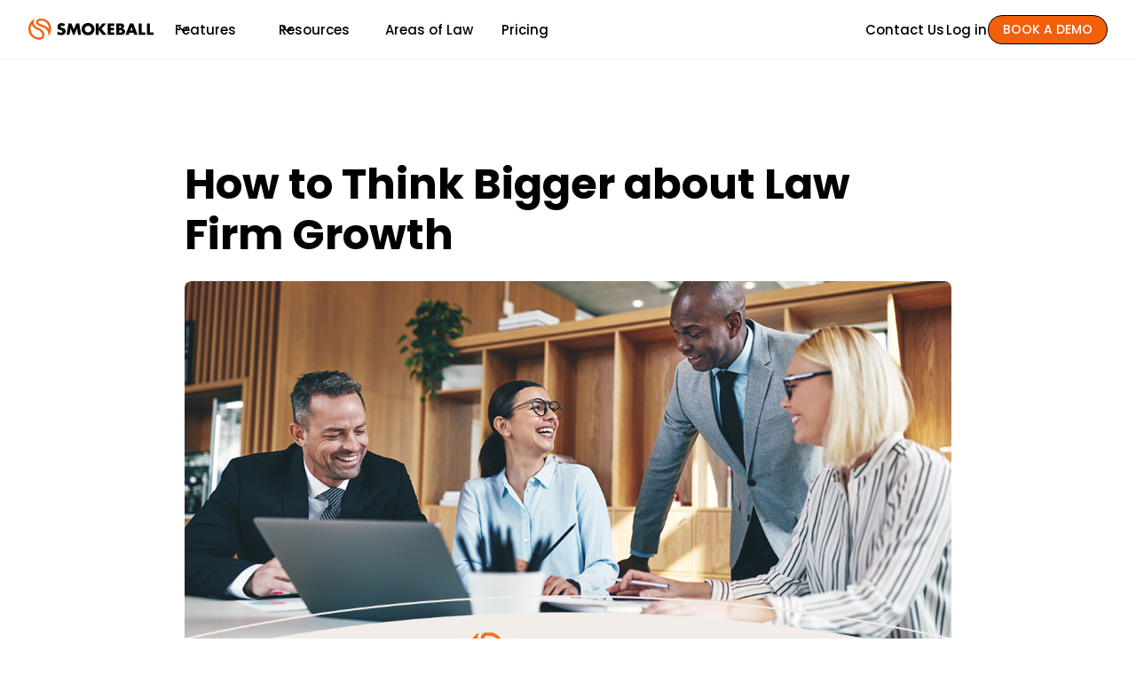

--- FILE ---
content_type: text/html; charset=utf-8
request_url: https://www.smokeball.com.au/blog/how-to-think-bigger-about-law-firm-growth
body_size: 15649
content:
<!DOCTYPE html><!-- Last Published: Mon Feb 02 2026 23:30:27 GMT+0000 (Coordinated Universal Time) --><html data-wf-domain="www.smokeball.com.au" data-wf-page="64cc7869f37b10e484dfedd8" data-wf-site="5f9c3b963e528f64676e0da1" lang="en-AU" data-wf-collection="64cc7869f37b10e484dfed64" data-wf-item-slug="how-to-think-bigger-about-law-firm-growth"><head><meta charset="utf-8"/><title>How to Think Bigger about Law Firm Growth - Smokeball</title><meta content="Each firm will find a unique path forward to success, but these important steps will help ease your law firm’s growing pains." name="description"/><meta content="How to Think Bigger about Law Firm Growth - Smokeball" property="og:title"/><meta content="Each firm will find a unique path forward to success, but these important steps will help ease your law firm’s growing pains." property="og:description"/><meta content="https://cdn.prod.website-files.com/5f9d6e2343de7e97532eff4d/629743e6f61b3c198651e5be_How%20to%20Think%20Bigger%20About%20Firm%20Growth_Blog.jpg" property="og:image"/><meta content="How to Think Bigger about Law Firm Growth - Smokeball" property="twitter:title"/><meta content="Each firm will find a unique path forward to success, but these important steps will help ease your law firm’s growing pains." property="twitter:description"/><meta content="https://cdn.prod.website-files.com/5f9d6e2343de7e97532eff4d/629743e6f61b3c198651e5be_How%20to%20Think%20Bigger%20About%20Firm%20Growth_Blog.jpg" property="twitter:image"/><meta property="og:type" content="website"/><meta content="summary_large_image" name="twitter:card"/><meta content="width=device-width, initial-scale=1" name="viewport"/><meta content="eIjKW3DDf2ZCL4Hu5hcVY-oWe7EdzvsZELer7YlK2mI" name="google-site-verification"/><link href="https://cdn.prod.website-files.com/5f9c3b963e528f64676e0da1/css/smokeball.shared.76acd4e35.min.css" rel="stylesheet" type="text/css" integrity="sha384-dqzU41PMj4yBH715QKorajMekzGAtb+1JX7EDpo6KP/kijHk42rXGHSMNrMfiY3J" crossorigin="anonymous"/><link href="https://fonts.googleapis.com" rel="preconnect"/><link href="https://fonts.gstatic.com" rel="preconnect" crossorigin="anonymous"/><script src="https://ajax.googleapis.com/ajax/libs/webfont/1.6.26/webfont.js" type="text/javascript"></script><script type="text/javascript">WebFont.load({  google: {    families: ["PT Sans:400,400italic,700,700italic","Inter:300,400,500,600,700","Poppins:300,400,500,600,700"]  }});</script><script type="text/javascript">!function(o,c){var n=c.documentElement,t=" w-mod-";n.className+=t+"js",("ontouchstart"in o||o.DocumentTouch&&c instanceof DocumentTouch)&&(n.className+=t+"touch")}(window,document);</script><link href="https://cdn.prod.website-files.com/5f9c3b963e528f64676e0da1/68d63aa2f615bea737e8df9e_favicon32x32.jpg" rel="shortcut icon" type="image/x-icon"/><link href="https://cdn.prod.website-files.com/5f9c3b963e528f64676e0da1/68d63adeb10d6ba93a90785d_favicon256x256.jpg" rel="apple-touch-icon"/><link href="https://www.smokeball.com.au/blog/how-to-think-bigger-about-law-firm-growth" rel="canonical"/><script async="" src="https://www.googletagmanager.com/gtag/js?id=UA-29890259-3"></script><script type="text/javascript">window.dataLayer = window.dataLayer || [];function gtag(){dataLayer.push(arguments);}gtag('js', new Date());gtag('config', 'UA-29890259-3', {'anonymize_ip': false, 'optimize_id': 'OPT-P55T9LT'});</script><link rel="preconnect" href="https://cdn.prod.website-files.com" crossorigin>

<!-- Global site tag (gtag.js) - Google Ads: 863660016 -->
<script async src="https://www.googletagmanager.com/gtag/js?id=AW-863660016"></script>
<script>
  window.dataLayer = window.dataLayer || [];
  function gtag(){dataLayer.push(arguments);}
  gtag('js', new Date());

  gtag('config', 'AW-863660016');
</script>

<!-- Linkedin Conversation-->
<script type="text/javascript">
  _linkedin_partner_id = "708803";
  window._linkedin_data_partner_ids = window._linkedin_data_partner_ids || [];
  window._linkedin_data_partner_ids.push(_linkedin_partner_id);
</script>
<script type="text/javascript">
  (function(l) {
    if (!l) {
      window.lintrk = function(a, b) {
        window.lintrk.q.push([a, b])
      };
      window.lintrk.q = []
    }
    var s = document.getElementsByTagName("script")[0];
    var b = document.createElement("script");
    b.type = "text/javascript";
    b.async = true;
    b.src = "https://snap.licdn.com/li.lms-analytics/insight.min.js";
    s.parentNode.insertBefore(b, s);
  })(window.lintrk);
</script>
<noscript>
  <img height="1" width="1" style="display:none;" alt="" src="https://px.ads.linkedin.com/collect/?pid=708803&fmt=gif" />
</noscript>


<!-- Facebook Pixel Code -->
<script>
!function(f,b,e,v,n,t,s)
{if(f.fbq)return;n=f.fbq=function(){n.callMethod?
n.callMethod.apply(n,arguments):n.queue.push(arguments)};
if(!f._fbq)f._fbq=n;n.push=n;n.loaded=!0;n.version='2.0';
n.queue=[];t=b.createElement(e);t.async=!0;
t.src=v;s=b.getElementsByTagName(e)[0];
s.parentNode.insertBefore(t,s)}(window,document,'script',
'https://connect.facebook.net/en_US/fbevents.js');
fbq('init', '2092488904402194'); 
fbq('track', 'PageView');
</script>
<noscript>
<img height="1" width="1"
src="https://www.facebook.com/tr?id=2092488904402194&ev=PageView
&noscript=1"/>
</noscript>

<!-- End Facebook Pixel Code -->

<!-- Facebook Domain Verification -->

<meta name="facebook-domain-verification" content="tb6c4b8dz2amto1o5apqhj8xa6eorr" />

<!-- End Facebook Domain Verification -->

<!-- Google Tag Manager -->
<script>(function(w,d,s,l,i){w[l]=w[l]||[];w[l].push({'gtm.start':
new Date().getTime(),event:'gtm.js'});var f=d.getElementsByTagName(s)[0],
j=d.createElement(s),dl=l!='dataLayer'?'&l='+l:'';j.async=true;j.src=
'https://www.googletagmanager.com/gtm.js?id='+i+dl;f.parentNode.insertBefore(j,f);
})(window,document,'script','dataLayer','GTM-PTRZDVX');</script>
<!-- End Google Tag Manager -->

<!-- Navbar -->
<style>
  .mega-menu {
    display: none;
    opacity: 0;
    transform: translateY(-8px);
    pointer-events: none;
    transition: opacity .2s ease, transform .2s ease;
  }
  .menu-item.is-open > .mega-menu {
    display: flex;
    opacity: 1;
    transform: translateY(0);
    pointer-events: auto;
  }
  .features-menu-top {
    padding: 0 24px;
  }
  .resources-menu-top {
    padding: 0 24px;
  }
  .features-menu-bottom {
    padding: 24px;
  }
  .resources-menu-bottom {
    padding: 24px;
  }
</style>



<!-- End Navbar -->
<script src="https://cdn.prod.website-files.com/5f9c3b963e528f64676e0da1%2F6544eda5f000985a163a8687%2F6854e5962876b66d7e767df1%2Ffinsweetcomponentsconfig-1.0.0.js" type="module" async="" siteId="5f9c3b963e528f64676e0da1" finsweet="components"></script></head><body><div data-w-id="8167274e-327e-312f-c83a-7d557caa3633" data-animation="default" data-collapse="medium" data-duration="400" data-easing="ease" data-easing2="ease" role="banner" class="uui-navbar01_component-2 w-nav"><div class="uui-navbar01_container"><a href="/" class="uui-navbar01_logo-link w-nav-brand"><div class="uui-logo_component"><img src="https://cdn.prod.website-files.com/5f9c3b963e528f64676e0da1/65fa5ac905862b6a7297c037_logo_full_horizontal-OrangeBlack.png" loading="lazy" sizes="141px" height="24" alt="Untitled UI logotext" srcset="https://cdn.prod.website-files.com/5f9c3b963e528f64676e0da1/65fa5ac905862b6a7297c037_logo_full_horizontal-OrangeBlack-p-500.png 500w, https://cdn.prod.website-files.com/5f9c3b963e528f64676e0da1/65fa5ac905862b6a7297c037_logo_full_horizontal-OrangeBlack.png 843w" class="smokeball-logo"/><img src="https://cdn.prod.website-files.com/5f9c3b963e528f64676e0da1/68d092cb8866db331ea59b9f_4e818335f42d54404eb5904df15ad422_untitled-ui-logo.png" loading="lazy" alt="Logo" class="uui-logo_image"/></div></a><nav role="navigation" class="uui-navbar01_menu w-nav-menu"><div class="uui-navbar01_menu-left"><div data-hover="true" data-delay="300" data-w-id="8167274e-327e-312f-c83a-7d557caa363b" class="uui-navbar01_menu-dropdown w-dropdown"><div class="uui-navbar01_dropdown-toggle-2 w-dropdown-toggle"><div class="menu-link">Features</div><div class="uui-dropdown-icon w-embed"><svg width="20" height="20" viewBox="0 0 20 20" fill="none" xmlns="http://www.w3.org/2000/svg">
<path d="M5 7.5L10 12.5L15 7.5" stroke="currentColor" stroke-width="1.67" stroke-linecap="round" stroke-linejoin="round"/>
</svg></div></div><nav class="uui-navbar01_dropdown-list w-dropdown-list"><div class="uui-navbar01_container features"><div class="uui-navbar01_dropdown-content"><div class="uui-navbar01_dropdown-content-left"><div class="navbar-menu-title features">FEATURES</div><div class="menu-line-orange mobile-top"></div><div class="features-navbar-link-container"><a href="https://www.smokeball.com.au/feature/automatic-time-tracking" class="feature-navbar-link w-inline-block"><div class="feature-navbar-text">Automatic Time Tracking</div></a><a href="https://www.smokeball.com.au/feature/tasks-and-workflows" class="feature-navbar-link w-inline-block"><div class="feature-navbar-text">Tasks &amp; Workflows</div></a><a href="https://www.smokeball.com.au/feature/matter-management" class="feature-navbar-link w-inline-block"><div class="feature-navbar-text">Matter Management</div></a><a href="https://www.smokeball.com.au/feature/support-and-training" class="feature-navbar-link w-inline-block"><div class="feature-navbar-text">Support &amp; Training</div></a><a href="https://www.smokeball.com.au/feature/client-portal" class="feature-navbar-link w-inline-block"><div class="feature-navbar-text">Client Portal</div></a><a href="https://marketplace.smokeball.com/?menu_open=1&amp;selectaregion=5" class="feature-navbar-link w-inline-block"><div class="feature-navbar-text">Integrations</div></a><a href="https://www.smokeball.com.au/feature/email-management" class="feature-navbar-link mobile w-inline-block"><div class="feature-navbar-text">Email Management</div></a><a href="https://www.smokeball.com.au/feature/billing-and-trust-accounting" class="feature-navbar-link mobile w-inline-block"><div class="feature-navbar-text">Billing &amp; Trust Accounting</div></a><a href="https://www.smokeball.com.au/feature/daily-digest" class="feature-navbar-link mobile w-inline-block"><div class="feature-navbar-text">Daily Digest</div></a><a href="https://www.smokeball.com.au/feature/legal-document-automation-and-management" class="feature-navbar-link mobile w-inline-block"><div class="feature-navbar-text">Automated Forms &amp; Precedents</div></a><a href="https://www.smokeball.com.au/features/smokeball-ai" class="feature-navbar-link mobile w-inline-block"><div class="feature-navbar-text">Smokeball AI</div></a><a href="https://www.smokeball.com.au/feature/legal-calendaring" class="feature-navbar-link mobile w-inline-block"><div class="feature-navbar-text">Legal Calendaring</div></a><a href="https://www.smokeball.com.au/feature/intake" class="feature-navbar-link mobile w-inline-block"><div class="feature-navbar-text">Intake</div></a><a href="https://www.smokeball.com.au/feature/smokeball-payments" class="feature-navbar-link mobile w-inline-block"><div class="feature-navbar-text">Smokeball Payments</div></a><a href="/features" class="feature-navbar-link w-inline-block"><div class="feature-navbar-text view-all">View All</div></a></div><div class="menu-line-orange mobile"></div></div><div class="uui-navbar01_dropdown-content-right"><div class="uui-navbar01_dropdown-content-wrapper"><div class="horizontal-flex"><div class="navbar-menu-title">CASE STUDIES</div><a id="w-node-_8167274e-327e-312f-c83a-7d557caa3678-7caa3633" href="https://www.smokeball.com.au/case-studies" class="uui-button-link is-button-xsmall w-inline-block"><div class="feature-navbar-text view-all">View all case studies</div><div class="uui-button-icon w-embed"><svg width="20" height="20" viewBox="0 0 20 20" fill="none" xmlns="http://www.w3.org/2000/svg">
<path d="M4.16699 9.99996H15.8337M15.8337 9.99996L10.0003 4.16663M15.8337 9.99996L10.0003 15.8333" stroke="currentColor" stroke-width="1.66667" stroke-linecap="round" stroke-linejoin="round"/>
</svg></div></a></div><div class="menu-line-orange"></div><div class="uui-navbar01_dropdown-blog-list"><a href="https://www.smokeball.com.au/case-studies/how-archie-has-helped-loukas-law-evolve-and-thrive" class="uui-navbar01_blog-item w-inline-block"><div class="uui-navbar01_blog-image-wrapper"><div class="case-study-image-navbar-top"></div></div><div class="uui-navbar01_large-item-content"><div class="case-study-profile-name">Maria Loukas</div><div class="case-study-card-text">One of Perth’s most respected family lawyers, is passionate about embracing legal...</div><div class="uui-navbar01_item-button-wrapper"><div class="uui-button-row"><div class="uui-button-link is-button-xsmall"><div class="feature-navbar-text view-all">Read case study</div><div class="uui-button-icon w-embed"><svg width="20" height="20" viewBox="0 0 20 20" fill="none" xmlns="http://www.w3.org/2000/svg">
<path d="M4.16699 9.99996H15.8337M15.8337 9.99996L10.0003 4.16663M15.8337 9.99996L10.0003 15.8333" stroke="currentColor" stroke-width="1.66667" stroke-linecap="round" stroke-linejoin="round"/>
</svg></div></div></div></div></div></a><a href="https://www.smokeball.com.au/case-studies/empire-legal" class="uui-navbar01_blog-item w-inline-block"><div class="uui-navbar01_blog-image-wrapper"><div class="case-study-image-navbar-bot"></div></div><div class="uui-navbar01_large-item-content"><div class="case-study-profile-name">George Sourris</div><div class="case-study-card-text">As a technology buff, property law firm <strong>Empire Legal</strong>’s Co-Founder and Practice Director...</div><div class="uui-navbar01_item-button-wrapper"><div class="uui-button-row"><div class="uui-button-link is-button-xsmall"><div class="feature-navbar-text view-all">Read case study</div><div class="uui-button-icon w-embed"><svg width="20" height="20" viewBox="0 0 20 20" fill="none" xmlns="http://www.w3.org/2000/svg">
<path d="M4.16699 9.99996H15.8337M15.8337 9.99996L10.0003 4.16663M15.8337 9.99996L10.0003 15.8333" stroke="currentColor" stroke-width="1.66667" stroke-linecap="round" stroke-linejoin="round"/>
</svg></div></div></div></div></div></a></div></div><div class="uui-navbar01_dropdown-right-overlay-absolute"></div></div></div><div class="features-menu-bottom"><div class="menu-bottom-links-container"><div class="w-layout-hflex menu-bottom-links-wrapper"><a href="/about" class="features-menu-bottom-link w-inline-block"><div class="feature-navbar-text white-link-text">About Us</div></a><div class="orange-text-divider"></div><a href="/careers" class="features-menu-bottom-link w-inline-block"><div class="feature-navbar-text white-link-text">Careers</div></a><div class="orange-text-divider"></div><a href="https://marketplace.smokeball.com/application_forms/join-the-smokeball-partner-program/partner_applications/new" target="_blank" class="features-menu-bottom-link w-inline-block"><div class="feature-navbar-text white-link-text">Partner With Us</div></a></div></div></div></div></nav></div><div data-hover="true" data-delay="300" data-w-id="8167274e-327e-312f-c83a-7d557caa36ab" class="uui-navbar01_menu-dropdown w-dropdown"><div class="uui-navbar01_dropdown-toggle-2 w-dropdown-toggle"><div class="menu-link">Resources</div><div class="uui-dropdown-icon w-embed"><svg width="20" height="20" viewBox="0 0 20 20" fill="none" xmlns="http://www.w3.org/2000/svg">
<path d="M5 7.5L10 12.5L15 7.5" stroke="currentColor" stroke-width="1.67" stroke-linecap="round" stroke-linejoin="round"/>
</svg></div></div><nav class="uui-navbar01_dropdown-list w-dropdown-list"><div class="uui-navbar01_container features"><div class="uui-navbar01_dropdown-content"><div class="resources-meu"><div class="navbar-menu-title">RESOURCES</div><div class="menu-line-orange mobile-top"></div><div class="menu-link-box"><a href="/blog" class="resources-navbar-link w-inline-block"><div class="resources-link-text">Blog &gt;</div><div class="resources-navbar-text">Stay in the loop with all the latest industry news, technology, tips, and resources.</div></a><a href="/ebooks" class="resources-navbar-link w-inline-block"><div class="resources-link-text">eBooks &gt;</div><div class="resources-navbar-text">Check out our extensive range of practical and insightful eBooks.</div></a><a href="/case-studies" class="resources-navbar-link w-inline-block"><div class="resources-link-text">Case Studies &gt;</div><div class="resources-navbar-text">See how firms like yours achieve success with Smokeball.</div></a></div></div><div class="events-menu"><div class="navbar-menu-title">EVENTS</div><div class="menu-line-orange"></div><div class="menu-link-box"><a href="/events" class="resources-navbar-link w-inline-block"><div class="resources-link-text">Events &gt;</div><div class="resources-navbar-text">Supporting the legal industry with ongoing education to upskill and earn CPD points.</div></a><a href="/events" class="resources-navbar-link w-inline-block"><div class="resources-link-text">Webinars &gt;</div><div class="resources-navbar-text">Live and on‑demand sessions to earn CPD points and deepen your Smokeball expertise.</div></a></div></div><div class="academy-menu"><div class="academy-menu-container"><div class="navbar-menu-title">SMOKEBALL ACADEMY</div><div class="menu-line-orange"></div><a href="https://support.smokeball.com/hc/en-au/sections/6262620873879-Smokeball-Academy" target="_blank" class="resources-navbar-link w-inline-block"><div class="resources-link-text">Start Learning &gt;</div><div class="resources-navbar-text">Get started with the basics and essentials of Smokeball with our wide range of self-paced training resources and webinars.</div></a></div><div class="academy-menu-container"><div class="navbar-menu-title">SUPPORT HUB</div><div class="menu-line-orange"></div><a href="https://support.smokeball.com/hc/en-au" target="_blank" class="resources-navbar-link w-inline-block"><div class="resources-link-text">Access Support Hub &gt;</div><div class="resources-navbar-text">Step‑by‑step guides, release notes and direct access to Smokeball’s expert support team.</div></a><div class="menu-line-orange mobile"></div></div></div></div><div class="features-menu-bottom"><div class="menu-bottom-links-container"><div class="w-layout-hflex menu-bottom-links-wrapper"><a href="/about" class="features-menu-bottom-link w-inline-block"><div class="feature-navbar-text white-link-text">About Us</div></a><div class="orange-text-divider"></div><a href="/careers" class="features-menu-bottom-link w-inline-block"><div class="feature-navbar-text white-link-text">Careers</div></a><div class="orange-text-divider"></div><a href="https://marketplace.smokeball.com/application_forms/join-the-smokeball-partner-program/partner_applications/new" target="_blank" class="features-menu-bottom-link w-inline-block"><div class="feature-navbar-text white-link-text">Partner With Us</div></a></div></div></div></div></nav></div><a href="/practice-area" class="uui-navbar01_link w-nav-link">Areas of Law</a><a href="/pricing" class="uui-navbar01_link w-nav-link">Pricing</a></div><div class="uui-navbar01_menu-right"><div class="uui-navbar01_button-wrapper"><div class="mobile-contact-login-wrapper"><a href="/contact-us" class="uui-button-secondary-gray show-tablet w-inline-block"><div class="menu-link">Contact Us</div></a></div><a href="/contact-us" class="uui-button-tertiary-gray hide-tablet-2 w-inline-block"><div class="menu-link">Contact Us</div></a><a href="https://app.smokeball.com.au/#/login" class="uui-button-tertiary-gray hide-tablet-2 w-inline-block"><div class="menu-link">Log in</div></a><a href="/get-in-touch" class="main-cta-orange w-inline-block"><div class="navbar-cta-text">book a demo</div></a></div><div class="features-menu-bottom mobile"><div class="menu-bottom-links-container"><a href="/about" class="features-menu-bottom-link w-inline-block"><div class="feature-navbar-text white-link-text">About Us</div></a><div class="orange-text-divider"></div><a href="/careers" class="features-menu-bottom-link w-inline-block"><div class="feature-navbar-text white-link-text">Careers</div></a><div class="orange-text-divider"></div><a href="https://marketplace.smokeball.com/application_forms/join-the-smokeball-partner-program/partner_applications/new" target="_blank" class="features-menu-bottom-link w-inline-block"><div class="feature-navbar-text white-link-text">Partner With Us</div></a></div></div></div></nav><div class="uui-navbar01_menu-button w-nav-button"><div class="menu-icon_component"><div class="menu-icon_line-top"></div><div class="menu-icon_line-middle"><div class="menu-icon_line-middle-inner"></div></div><div class="menu-icon_line-bottom"></div></div></div></div></div><section class="section_content9"><div class="padding-global"><div class="container-large"><div class="padding-section-large"><div class="content9_component max-width-xlarge align-center"><h1 id="w-node-_6211fe29-9342-c441-9437-36835ed5197d-84dfedd8" class="heading-style-h2">How to Think Bigger about Law Firm Growth</h1><div class="spacer-small"></div><div class="content9_image-wrapper"><img loading="lazy" src="https://cdn.prod.website-files.com/5f9d6e2343de7e97532eff4d/629743e6f61b3c198651e5be_How%20to%20Think%20Bigger%20About%20Firm%20Growth_Blog.jpg" alt="" sizes="100vw" srcset="https://cdn.prod.website-files.com/5f9d6e2343de7e97532eff4d/629743e6f61b3c198651e5be_How%20to%20Think%20Bigger%20About%20Firm%20Growth_Blog-p-500.jpg 500w, https://cdn.prod.website-files.com/5f9d6e2343de7e97532eff4d/629743e6f61b3c198651e5be_How%20to%20Think%20Bigger%20About%20Firm%20Growth_Blog-p-800.jpg 800w, https://cdn.prod.website-files.com/5f9d6e2343de7e97532eff4d/629743e6f61b3c198651e5be_How%20to%20Think%20Bigger%20About%20Firm%20Growth_Blog-p-1080.jpg 1080w, https://cdn.prod.website-files.com/5f9d6e2343de7e97532eff4d/629743e6f61b3c198651e5be_How%20to%20Think%20Bigger%20About%20Firm%20Growth_Blog.jpg 1200w" class="content9_image"/><div class="w-condition-invisible w-embed w-script"><script src="https://unpkg.com/@lottiefiles/lottie-player@latest/dist/lottie-player.js"></script>

<lottie-player
    src=""
    background="transparent"
    speed="1"
    loop
    autoplay>
</lottie-player></div></div><div class="spacer-xxlarge"></div><div class="max-width-xlarge align-center"><div class="content9_content-wrapper"><div class="text-rich-text w-richtext"><p>Growing your law firm from a small or mid-sized to a more prominent firm requires careful planning and strategising. If you <a href="https://www.smokeball.com.au/ebooks/guide-to-starting-a-law-firm" target="_blank">started your firm as a sole practitioner</a>, you might already have completed some of these exercises, but now it’s time to think bigger about law firm growth.</p><p>Each firm will find a unique path forward to success, but these important steps will help ease your law firm’s growing pains.</p><p> </p><h2><strong>Develop a Growth Strategy</strong></h2><p>Before you take any steps forward, create a clear growth plan that outlines your law firm’s growth goals for the next year, five years, ten years and beyond, as well as the related resources. Because they’re so busy with the daily work of practising law, many firms don’t take time to strategise. But this plan sets the foundation for your business decisions should be made; without guiding principles or goals, strategic growth is nearly impossible.</p><p>Include a detailed, projected organisational chart while developing your strategy. This document forecasts each department’s development and expansion and the number of projected employees in each. Correlate each stage of law firm growth with the necessary resources and budget.</p><p> </p><h2><strong>Build a Successful Culture</strong></h2><p>Before adding new staff, establish a positive, focused, supportive work culture for existing employees that reflects your firm’s values. A written firm mission statement is an important first step; then lay the groundwork for a culture that engenders pride, loyalty, and enthusiasm. Focus on work-life balance and workplace equality, the two issues law firm employees most often report as lacking in their employment. Regularly re-evaluate your culture and adjust your policies and processes at every stage of your law firm’s growth to continuously support a business that works for everyone.</p><p> </p><h2><strong>Bring Business Skills and Tools to the Table</strong></h2><p>Because lawyers are not typically trained as business people, formal training and development will also help your growing firm as a business. Look to legal continuing education programs, as well as formal business management courses for your partners and senior lawyers.</p><p>Naturally, this business acumen must be paired with the technology and tools to run your firm like a business. These include:</p><ul role="list"><li><a href="https://www.smokeball.com.au/features/automatic-time-tracking" target="_blank">Time tracking and billing</a>: Adopting a system that records every action taken within your software not only reduces time spent on manual billing and time tracking, but also churns out valuable metrics that inform your growth. Unless your valuable hours are accurately recorded and billed, your growth will be hindered.</li><li><a href="https://www.smokeball.com.au/features/tasks-and-workflows" target="_blank">Task management</a>: As your firm grows, automating workflow and assigning tasks to the appropriate staff ensures your firm can build efficiency. The streamlined collaboration leverages employees’ skills and improves performance across the board. Delegation becomes easy and second nature when tasks, deadlines, and reminders are mechanised.</li></ul><p><strong> </strong></p><h2><strong>Hire Strategically</strong></h2><p>Rely on your growth strategy to determine which positions to fill and ensure that hiring is balanced across your organisational chart. Seek people who are immediately qualified for your open positions and those who want to advance within your firm.</p><p>If you don’t already employ non-legal staff, start with an office manager who coordinates and implements your strategy across the board. It would help if you also had human resources support via an internal HR position or an outsourced contract position. HR handles office conflicts, disciplinary proceedings, compliance, insurance, policies covering discrimination, diversity and harassment, and training and policy implementation, including an employee handbook.</p><p> </p><h2><strong>Focus on Existing Clients</strong></h2><p>Client retention is crucial to law firm growth — otherwise, your firm will constantly be focused on replacing them. Identify your <a href="https://www.smokeball.com.au/features/law-firm-analysis" target="_blank">most profitable matters and clients</a>, evaluate their needs and make a plan to support them as you grow, including:</p><ul role="list"><li>Consistent <a href="https://www.smokeball.com.au/features/communication-platform">communication cadence and channels</a>.</li><li>Convenient <a href="https://www.smokeball.com.au/features/billing-and-trust-accounting" target="_blank">online payment</a> and administrative processes.</li><li>A friendly, hospitable in-person client experience.</li></ul><p> </p><h2><strong>Develop New Clients</strong></h2><p>With your existing clients securely in place, it’s time to attract new ones. Apply metrics captured by your <a href="https://www.smokeball.com.au/" target="_blank">legal practices management software</a> to calculate the percentage of leads which make appointments, appear for appointments and sign with your firm. Then, isolate your most effective leads and demographics to more effectively target your marketing.</p><p>Identify the types of new clients your firm wishes to attract to feed your growth strategy. Many firms focus on increasing the number of overall clients but don’t overlook a strategy that concentrates on fewer clients with bigger projects to scale growth.</p><p> </p><h2><strong>Utilise Marketing and Branding</strong></h2><p>Once your firm has identified your ideal marketing segments, focus on the features that make your firm unique, including your services and reputation. Use those characteristics as a springboard for your marketing program. Engage professional marketing and branding assistance to build an effective website, digital marketing, social media, SEO and content marketing. While these services come at a price, they also give your firm a professional polish, helping you generate more leads and firmly establish your firm&#x27;s long-term market segment.</p><p> </p><h2>Your Next Steps</h2><p>With a law firm growth plan, the right hires, and the implementation of efficient tech tools and processes, your firm can expand and realise a profit for many years.</p><p><a href="https://www.smokeball.com.au/get-in-touch" target="_blank">Contact us today</a> for more information on how Smokeball can help to support your law firm growth and goals.</p></div></div></div></div><div class="w-embed"><style>
  /* Targets any unordered list inside a Rich Text block */
  .text-rich-text ul {
    list-style-type: disc !important;
    list-style-position: outside !important;
    margin-left: 1.5rem !important;
    padding-left: 1rem !important;
  }

  .text-rich-text ol {
    list-style-type: decimal !important;
    list-style-position: outside !important;
    margin-left: 1.5rem !important;
    padding-left: 1rem !important;
  }

  .text-rich-text li {
    color: inherit !important;
    margin-bottom: 0.5rem;
  }

  .text-rich-text ul li::marker,
  .text-rich-text ol li::marker {
    color: #000 !important; /* or your brand colour */
    font-size: 1rem;
  }
  
  .text-rich-text ul {
  list-style-type: disc !important;
  list-style-position: outside !important;
  margin-left: 1.5rem !important;
  padding-left: 1.5rem !important;
}

.text-rich-text li {
  padding-left: 0.25rem !important;
  margin-bottom: 0.5rem;
}

.w-richtext ul,
.w-richtext ol {
  overflow: visible !important;
}

.w-richtext li::marker {
  content: '• ';
  color: black;
  font-size: 1rem;
}


</style></div></div></div></div></section><div class="section-row hidden w-condition-invisible"><div class="content-block"><div class="form03 centre"><div class="form03_titles"><img src="https://cdn.prod.website-files.com/5f686a8d22bc5b0a442a1066/5f686a8d0e1c3a03f8327350_icon_form.svg" alt="" class="form03_icon"/><div><h5 class="inline">Download </h5><h5 class="inline">How to Think Bigger about Law Firm Growth</h5></div><div class="form03_line"></div></div><div class="form03_form_block w-form"><form id="FORM03" name="wf-form-FORM03" data-name="FORM03" method="get" class="form03_form" data-wf-page-id="64cc7869f37b10e484dfedd8" data-wf-element-id="c2029d93-5397-da7d-fcd8-5cca3d3e36b2"><input class="form03_input w-input" maxlength="256" name="NAME" data-name="NAME" placeholder="Business Name" type="text" id="NAME"/><input class="form03_input w-input" maxlength="256" name="EMAIL" data-name="EMAIL" placeholder="Email Address" type="email" id="EMAIL" required=""/><label class="w-checkbox form03_checkbox_wrap"><input type="checkbox" id="checkbox" name="checkbox" data-name="Checkbox" class="w-checkbox-input form03_checkbox"/><span class="form03_checkbox_label w-form-label" for="checkbox">I agree that Smokeball will contact me electronically in case of follow-up questions.</span></label><input type="submit" data-wait="Please wait..." class="orange-button w-button" value="Submit"/></form><div class="form03_success w-form-done"><div class="form_alert"><div class="form_alert_wrap"><img src="https://cdn.prod.website-files.com/5f686a8d22bc5b0a442a1066/5f686a8d0e1c3a06653272d7_check-white.svg" width="14" alt="" class="form_alert_icon"/><div class="form_alert_line"></div><div class="form_alert_text white-text">Thank you! Here&#x27;s your download</div></div></div><a href="#" class="orange-button download w-button">Download</a></div><div class="form03_error w-form-fail"><div class="form_error"><div class="form_error_wrap"><img src="https://cdn.prod.website-files.com/5f686a8d22bc5b0a442a1066/5f686a8d0e1c3a30b33272d5_alert-circle-white.svg" width="16" alt="" class="form_error_icon"/><div class="form_error_line"></div><div class="form_error_paragraph white-text">Looks like we&#x27;re having trouble</div></div><img src="https://cdn.prod.website-files.com/5f686a8d22bc5b0a442a1066/5f686a8d0e1c3a4bc23272d1_x_white.svg" width="10" alt=""/></div></div></div></div></div></div><div class="cta04_wrap"><div class="cta04_container barrister"><h2 class="cta04_h1">Not a Smokeball User Yet? <br/></h2><p class="cta04_paragraph barrister">Book a live personalised demo to see how Smokeball can help you run your best firm.</p><a href="/get-in-touch" class="cta-primary white w-button">Book a Demo</a></div></div><div class="f04"><div class="f04_container"><div class="padding-bottom padding-large"><div class="f04_colums"><div class="f04_column"><div class="f04_title">About</div><a href="/about" class="f04_link">Our Company</a><a href="/careers" class="f04_link">Careers</a><a href="/leadership" class="f04_link">Leadership</a><a href="/security" class="f04_link">Security</a><a href="https://marketplace.smokeball.com/application_forms/join-the-smokeball-partner-program/partner_applications/new" target="_blank" class="f04_link">Partner With Us</a></div><div class="f04_column"><div class="f04_title">Features</div><a href="https://www.smokeball.com.au/features/smokeball-ai" class="f04_link">Smokeball AI</a><a href="https://www.smokeball.com.au/feature/automatic-time-tracking" class="f04_link">Automatic Time Tracking</a><a href="https://www.smokeball.com.au/feature/billing-and-trust-accounting" class="f04_link">Billing and Trust Accounting</a><a href="https://www.smokeball.com.au/feature/legal-document-automation-and-management" class="f04_link">Legal Document Automation</a><a href="https://www.smokeball.com.au/feature/matter-management" class="f04_link">Matter Management</a><a href="https://www.smokeball.com.au/feature/support-and-training" class="f04_link">Support and Training</a><a href="https://marketplace.smokeball.com/?menu_open=1&amp;selectaregion=5" target="_blank" class="f04_link">Integrations</a><a href="/features" class="f04_link orange-text">See all features</a></div><div class="f04_column"><div class="f04_title">Areas of Practice</div><a href="https://www.smokeball.com.au/practice-area/family-law-software" class="f04_link">Family Law</a><a href="https://www.smokeball.com.au/practice-area/conveyancing-software" class="f04_link">Conveyancing</a><a href="https://www.smokeball.com.au/practice-area/immigration-law-software" class="f04_link">Immigration Law</a><a href="https://www.smokeball.com.au/practice-area/estate-planning-software" class="f04_link">Estate Planning</a><a href="https://www.smokeball.com.au/practice-area/personal-injury-law-software" class="f04_link">Personal Injury Law</a><a href="https://www.smokeball.com.au/practice-area/criminal-law-software" class="f04_link">Criminal Law</a><a href="/practice-area" class="f04_link orange-text">See all areas of practice</a></div><div class="f04_column"><div class="f04_title">Resources</div><a href="/blog" class="f04_link">Blog</a><a href="/case-studies" class="f04_link">Case Studies</a><a href="/wall-of-love" class="f04_link">Wall of Love</a><a href="https://community.smokeball.com/" class="f04_link">Community</a><a href="/ebooks" class="f04_link">Ebooks</a><a href="/events" class="f04_link">Events &amp; Webinars</a><a href="/referrals" target="_blank" class="f04_link">Referral Program</a><a href="/starting-a-law-firm" target="_blank" class="f04_link">Starting a Law Firm</a></div><div class="f04_column"><div class="f04_title">Support</div><a href="https://support.smokeball.com/hc/en-au" class="f04_link">Support Hub</a><a href="/contact-us" class="f04_link">Contact Us</a><div class="f04_title">Customers</div><a href="https://support.smokeball.com/hc/en-au" class="f04_link">Customer Support</a><a href="https://billing.smokeball.com.au/#/login" class="f04_link">Client Login</a><div class="footer16_link-column"><div class="text-weight-semibold">Follow us</div><div class="spacer-xxsmall"></div><div class="footer16_link-list"><a href="https://www.instagram.com/smokeball_australia/" class="footer16_social-link w-inline-block"><div class="icon-embed-xsmall w-embed"><svg width="100%" height="100%" viewBox="0 0 24 24" fill="none" xmlns="http://www.w3.org/2000/svg">
<path fill-rule="evenodd" clip-rule="evenodd" d="M16 3H8C5.23858 3 3 5.23858 3 8V16C3 18.7614 5.23858 21 8 21H16C18.7614 21 21 18.7614 21 16V8C21 5.23858 18.7614 3 16 3ZM19.25 16C19.2445 17.7926 17.7926 19.2445 16 19.25H8C6.20735 19.2445 4.75549 17.7926 4.75 16V8C4.75549 6.20735 6.20735 4.75549 8 4.75H16C17.7926 4.75549 19.2445 6.20735 19.25 8V16ZM16.75 8.25C17.3023 8.25 17.75 7.80228 17.75 7.25C17.75 6.69772 17.3023 6.25 16.75 6.25C16.1977 6.25 15.75 6.69772 15.75 7.25C15.75 7.80228 16.1977 8.25 16.75 8.25ZM12 7.5C9.51472 7.5 7.5 9.51472 7.5 12C7.5 14.4853 9.51472 16.5 12 16.5C14.4853 16.5 16.5 14.4853 16.5 12C16.5027 10.8057 16.0294 9.65957 15.1849 8.81508C14.3404 7.97059 13.1943 7.49734 12 7.5ZM9.25 12C9.25 13.5188 10.4812 14.75 12 14.75C13.5188 14.75 14.75 13.5188 14.75 12C14.75 10.4812 13.5188 9.25 12 9.25C10.4812 9.25 9.25 10.4812 9.25 12Z" fill="CurrentColor"/>
</svg></div><div>Instagram</div></a><a href="https://www.linkedin.com/company/smokeball-au/" class="footer16_social-link w-inline-block"><div class="icon-embed-xsmall w-embed"><svg width="100%" height="100%" viewBox="0 0 24 24" fill="none" xmlns="http://www.w3.org/2000/svg">
<path fill-rule="evenodd" clip-rule="evenodd" d="M4.5 3C3.67157 3 3 3.67157 3 4.5V19.5C3 20.3284 3.67157 21 4.5 21H19.5C20.3284 21 21 20.3284 21 19.5V4.5C21 3.67157 20.3284 3 19.5 3H4.5ZM8.52076 7.00272C8.52639 7.95897 7.81061 8.54819 6.96123 8.54397C6.16107 8.53975 5.46357 7.90272 5.46779 7.00413C5.47201 6.15897 6.13998 5.47975 7.00764 5.49944C7.88795 5.51913 8.52639 6.1646 8.52076 7.00272ZM12.2797 9.76176H9.75971H9.7583V18.3216H12.4217V18.1219C12.4217 17.742 12.4214 17.362 12.4211 16.9819V16.9818V16.9816V16.9815V16.9812C12.4203 15.9674 12.4194 14.9532 12.4246 13.9397C12.426 13.6936 12.4372 13.4377 12.5005 13.2028C12.7381 12.3253 13.5271 11.7586 14.4074 11.8979C14.9727 11.9864 15.3467 12.3141 15.5042 12.8471C15.6013 13.1803 15.6449 13.5389 15.6491 13.8863C15.6605 14.9339 15.6589 15.9815 15.6573 17.0292V17.0294C15.6567 17.3992 15.6561 17.769 15.6561 18.1388V18.3202H18.328V18.1149C18.328 17.6629 18.3278 17.211 18.3275 16.7591V16.759V16.7588C18.327 15.6293 18.3264 14.5001 18.3294 13.3702C18.3308 12.8597 18.276 12.3563 18.1508 11.8627C17.9638 11.1286 17.5771 10.5211 16.9485 10.0824C16.5027 9.77019 16.0133 9.5691 15.4663 9.5466C15.404 9.54401 15.3412 9.54062 15.2781 9.53721L15.2781 9.53721L15.2781 9.53721C14.9984 9.52209 14.7141 9.50673 14.4467 9.56066C13.6817 9.71394 13.0096 10.0641 12.5019 10.6814C12.4429 10.7522 12.3852 10.8241 12.2991 10.9314L12.2991 10.9315L12.2797 10.9557V9.76176ZM5.68164 18.3244H8.33242V9.76733H5.68164V18.3244Z" fill="CurrentColor"/>
</svg></div><div>LinkedIn</div></a><a href="https://www.youtube.com/channel/UCJPALDvCUdNxwMao3C0bVrw" class="footer16_social-link w-inline-block"><div class="icon-embed-xsmall w-embed"><svg width="100%" height="100%" viewBox="0 0 24 24" fill="none" xmlns="http://www.w3.org/2000/svg">
<path fill-rule="evenodd" clip-rule="evenodd" d="M20.5686 4.77345C21.5163 5.02692 22.2555 5.76903 22.5118 6.71673C23.1821 9.42042 23.1385 14.5321 22.5259 17.278C22.2724 18.2257 21.5303 18.965 20.5826 19.2213C17.9071 19.8831 5.92356 19.8015 3.40294 19.2213C2.45524 18.9678 1.71595 18.2257 1.45966 17.278C0.827391 14.7011 0.871044 9.25144 1.44558 6.73081C1.69905 5.78311 2.44116 5.04382 3.38886 4.78753C6.96561 4.0412 19.2956 4.282 20.5686 4.77345ZM9.86682 8.70227L15.6122 11.9974L9.86682 15.2925V8.70227Z" fill="CurrentColor"/>
</svg></div><div>Youtube</div></a></div></div></div></div></div><div class="padding-bottom padding-large"><div class="footer16_image-wrapper"><img loading="lazy" src="https://cdn.prod.website-files.com/5f9c3b963e528f64676e0da1/68db2a3ef03b8ab99ed92950_logo_full_horizontal-OrangeBlack.svg" alt="" class="footer16_image"/></div></div><div class="f04_bottom_wrap"><div class="w-layout-vflex"><div class="f04_copyright w-richtext"><p class="paragraph-60">© 2025 Smokeball Australia Pty Ltd (ABN 46 664 254 200). All Rights Reserved.<br/><a href="/terms">Terms of Service</a> | <a href="/website-terms-of-use">Website Terms of Use</a> | <a href="/privacy">Privacy Policy</a></p></div><img src="https://cdn.prod.website-files.com/5f9c3b963e528f64676e0da1/68feba98577dabc547d744e8_Compass-ISO-27001-Landscape-Icon-V1.png" loading="lazy" width="200" sizes="(max-width: 479px) 100vw, 200px" alt="" srcset="https://cdn.prod.website-files.com/5f9c3b963e528f64676e0da1/68feba98577dabc547d744e8_Compass-ISO-27001-Landscape-Icon-V1-p-500.png 500w, https://cdn.prod.website-files.com/5f9c3b963e528f64676e0da1/68feba98577dabc547d744e8_Compass-ISO-27001-Landscape-Icon-V1.png 718w"/></div><div class="w-layout-hflex footer-badges"><img src="https://cdn.prod.website-files.com/5f9c3b963e528f64676e0da1/69125e4630ac7785cd9cd0f7_Best%20Software%20Australia%20%26%20New%20Zealand%202025.jpg" loading="lazy" width="70" alt=""/><img src="https://cdn.prod.website-files.com/5f9c3b963e528f64676e0da1/69125e5c3ec6732df33ff64d_Best%20Software%20Products%202025.jpg" loading="lazy" width="70" alt=""/><img src="https://cdn.prod.website-files.com/5f9c3b963e528f64676e0da1/69125e6a9b27f733075d0ddb_Get%20App%20Best%20Functionality%202025.svg" loading="lazy" width="70" alt=""/><img src="https://cdn.prod.website-files.com/5f9c3b963e528f64676e0da1/697ac26772f21a101d0f5fa0_capterra%20short%20list%202026.svg" loading="lazy" width="70" alt=""/><img src="https://cdn.prod.website-files.com/5f9c3b963e528f64676e0da1/697ac2570f2f3242872c7c17_software%20advice%20front%20runners%202026.svg" loading="lazy" width="70" alt=""/></div></div></div></div><script src="https://d3e54v103j8qbb.cloudfront.net/js/jquery-3.5.1.min.dc5e7f18c8.js?site=5f9c3b963e528f64676e0da1" type="text/javascript" integrity="sha256-9/aliU8dGd2tb6OSsuzixeV4y/faTqgFtohetphbbj0=" crossorigin="anonymous"></script><script src="https://cdn.prod.website-files.com/5f9c3b963e528f64676e0da1/js/smokeball.schunk.e0c428ff9737f919.js" type="text/javascript" integrity="sha384-ar82P9eriV3WGOD8Lkag3kPxxkFE9GSaSPalaC0MRlR/5aACGoFQNfyqt0dNuYvt" crossorigin="anonymous"></script><script src="https://cdn.prod.website-files.com/5f9c3b963e528f64676e0da1/js/smokeball.schunk.5f37e21dc2c28dea.js" type="text/javascript" integrity="sha384-fGvx+koqjpDAAJg7Q2kPzEsmqDFA9qCEG1PTRpjvXmSi5ZhHPeG2zG/hB5M4oO4r" crossorigin="anonymous"></script><script src="https://cdn.prod.website-files.com/5f9c3b963e528f64676e0da1/js/smokeball.schunk.b2d4fa44d0f47718.js" type="text/javascript" integrity="sha384-iy1poJpJgB8bA/NMXeqSp4j83MFh8ruTIZcDV2DlkHwbWlhGi4FxQ1vwbn+J64Uo" crossorigin="anonymous"></script><script src="https://cdn.prod.website-files.com/5f9c3b963e528f64676e0da1/js/smokeball.41f40770.d1b3dd4b776774f7.js" type="text/javascript" integrity="sha384-go1mfY207P6ejublrmduimjFdfNvNtIaLw0hVh/357rmTuqg1u/h8P/UQn3emrGy" crossorigin="anonymous"></script><script type="text/javascript">
piAId = '933333';
piCId = '1523';
piHostname = 'pi.pardot.com';

(function() {
	function async_load(){
		var s = document.createElement('script'); s.type = 'text/javascript';
		s.src = ('https:' == document.location.protocol ? 'https://pi' : 'http://cdn') + '.pardot.com/pd.js';
		var c = document.getElementsByTagName('script')[0]; c.parentNode.insertBefore(s, c);
	}
	if(window.attachEvent) { window.attachEvent('onload', async_load); }
	else { window.addEventListener('load', async_load, false); }
})();
</script>

<!-- LinkedIn Tag -->

<script type="text/javascript">
  _linkedin_partner_id = "708803";
  window._linkedin_data_partner_ids = window._linkedin_data_partner_ids || [];
  window._linkedin_data_partner_ids.push(_linkedin_partner_id);
</script>
<script type="text/javascript">
  (function(l) {
    if (!l) {
      window.lintrk = function(a, b) {
        window.lintrk.q.push([a, b])
      };
      window.lintrk.q = []
    }
    var s = document.getElementsByTagName("script")[0];
    var b = document.createElement("script");
    b.type = "text/javascript";
    b.async = true;
    b.src = "https://snap.licdn.com/li.lms-analytics/insight.min.js";
    s.parentNode.insertBefore(b, s);
  })(window.lintrk);
</script>
<noscript>
  <img height="1" width="1" style="display:none;" alt="" src="https://px.ads.linkedin.com/collect/?pid=708803&fmt=gif" />
</noscript>
<!-- End LinkedIn Tag -->

<script>
document.addEventListener("DOMContentLoaded", function() {

  // Helper function to get URL parameters
  function getParameterByName(name) {
    name = name.replace(/[\[\]]/g, '\\$&');
    var url = window.location.href;
    var regex = new RegExp('[?&]' + name + '(=([^&#]*)|&|#|$)');
    var results = regex.exec(url);
    if (!results) return '';
    if (!results[2]) return '';
    return decodeURIComponent(results[2].replace(/\+/g, ' '));
  }

  // Populate UTM parameters
  var utmParams = ['utm_source', 'utm_medium', 'utm_campaign', 'utm_content', 'utm_term', 'gclid', 'msclkid', 'fbclid'];
  utmParams.forEach(function(param) {
    var paramValue = getParameterByName(param);
    if(paramValue){
      document.getElementById(param).value = paramValue;
    }
  });

  // Populate session/referrer data
  if (document.getElementById('handl_original_ref')) {
    document.getElementById('handl_original_ref').value = document.referrer;
  }

  if (document.getElementById('handl_landing_page')) {
    if(!sessionStorage.getItem('landingPage')) {
      sessionStorage.setItem('landingPage', window.location.href);
    }
    document.getElementById('handl_landing_page').value = sessionStorage.getItem('landingPage');
  }

  if (document.getElementById('prev_page')) {
    document.getElementById('prev_page').value = document.referrer;
  }

  if (document.getElementById('form_page_name')) {
    document.getElementById('form_page_name').value = document.title;
  }

  if (document.getElementById('form_page_url')) {
    document.getElementById('form_page_url').value = window.location.href;
  }

  // Populate Device Type
  if (document.getElementById('device_type')) {
    var deviceType = /Mobi|Android/i.test(navigator.userAgent) ? 'Mobile' : 'Desktop';
    document.getElementById('device_type').value = deviceType;
  }

  // Capture IP address (optional, requires external API)
  fetch('https://api.ipify.org?format=json')
    .then(response => response.json())
    .then(data => {
      if(document.getElementById('handl_ip')){
        document.getElementById('handl_ip').value = data.ip;
      }
    });

  // GA4 session info (requires GA4 implementation)
  if (typeof gtag === 'function') {
    gtag('get', 'G-339319586', 'client_id', (clientId) => {
      document.getElementById('ga_client_id').value = clientId;
    });

    gtag('get', 'G-339319586D', 'session_id', (sessionId) => {
      document.getElementById('ga_session_id').value = sessionId;
    });

    document.getElementById('ga_timestamp').value = new Date().toISOString();
  }

});
</script>

<!-- Navbar -->

<script>
document.addEventListener('DOMContentLoaded', function () {
  const nav = document.querySelector('.menu-links-wrapper');
  if (!nav) return;

  const items = nav.querySelectorAll('.menu-item');
  const links = nav.querySelectorAll('.navbar-menu-link');

  function closeAll() {
    items.forEach(item => item.classList.remove('is-open'));
  }

  links.forEach(link => {
    link.addEventListener('click', function (e) {
      const item = link.closest('.menu-item');
      const mega = item ? item.querySelector('.mega-menu') : null;

      if (mega) {
        e.preventDefault(); // prevent navigation for items with mega

        if (item.classList.contains('is-open')) {
          // if it's already open → close it
          item.classList.remove('is-open');
        } else {
          // otherwise close others and open this one
          closeAll();
          item.classList.add('is-open');
        }
      }
      // items without a mega-menu just follow their link
    });
  });

  // Click outside → close all
  document.addEventListener('click', function (e) {
    if (!nav.contains(e.target)) {
      closeAll();
    }
  });

  // Esc key → close all
  document.addEventListener('keydown', function (e) {
    if (e.key === 'Escape') {
      closeAll();
    }
  });
});
</script>



<!-- End Navbar --><script type="application/ld+json">
{
  "@context": "https://schema.org",
  "@type": "Article",
  "mainEntityOfPage": {
    "@type": "WebPage",
    "@id": "https://www.smokeball.com.au/blog/how-to-think-bigger-about-law-firm-growth"
  },
  "headline": "How to Think Bigger about Law Firm Growth",
  "description": "Each firm will find a unique path forward to success, but these important steps will help ease your law firm’s growing pains.",
  "image": "https://cdn.prod.website-files.com/5f9d6e2343de7e97532eff4d/629743e6f61b3c198651e5be_How%20to%20Think%20Bigger%20About%20Firm%20Growth_Blog.jpg",  
  "publisher": {
    "@type": "Organization",
    "name": "Smokeball Australia",
    "logo": {
      "@type": "ImageObject",
      "url": "https://assets.website-files.com/5f9c3b963e528f64676e0da1/6310481984e35b6f1751b8fe_2022%20Smokeball%20Logo%20-%20300ppi%20-_Smokeball%20Logo-p-500.png"
    }
  },
  "datePublished": "Sep 26, 2025",
  "dateModified": ""
}
</script></body></html>

--- FILE ---
content_type: text/css
request_url: https://cdn.prod.website-files.com/5f9c3b963e528f64676e0da1/css/smokeball.shared.76acd4e35.min.css
body_size: 65882
content:
html{-webkit-text-size-adjust:100%;-ms-text-size-adjust:100%;font-family:sans-serif}body{margin:0}article,aside,details,figcaption,figure,footer,header,hgroup,main,menu,nav,section,summary{display:block}audio,canvas,progress,video{vertical-align:baseline;display:inline-block}audio:not([controls]){height:0;display:none}[hidden],template{display:none}a{background-color:#0000}a:active,a:hover{outline:0}abbr[title]{border-bottom:1px dotted}b,strong{font-weight:700}dfn{font-style:italic}h1{margin:.67em 0;font-size:2em}mark{color:#000;background:#ff0}small{font-size:80%}sub,sup{vertical-align:baseline;font-size:75%;line-height:0;position:relative}sup{top:-.5em}sub{bottom:-.25em}img{border:0}svg:not(:root){overflow:hidden}hr{box-sizing:content-box;height:0}pre{overflow:auto}code,kbd,pre,samp{font-family:monospace;font-size:1em}button,input,optgroup,select,textarea{color:inherit;font:inherit;margin:0}button{overflow:visible}button,select{text-transform:none}button,html input[type=button],input[type=reset]{-webkit-appearance:button;cursor:pointer}button[disabled],html input[disabled]{cursor:default}button::-moz-focus-inner,input::-moz-focus-inner{border:0;padding:0}input{line-height:normal}input[type=checkbox],input[type=radio]{box-sizing:border-box;padding:0}input[type=number]::-webkit-inner-spin-button,input[type=number]::-webkit-outer-spin-button{height:auto}input[type=search]{-webkit-appearance:none}input[type=search]::-webkit-search-cancel-button,input[type=search]::-webkit-search-decoration{-webkit-appearance:none}legend{border:0;padding:0}textarea{overflow:auto}optgroup{font-weight:700}table{border-collapse:collapse;border-spacing:0}td,th{padding:0}@font-face{font-family:webflow-icons;src:url([data-uri])format("truetype");font-weight:400;font-style:normal}[class^=w-icon-],[class*=\ w-icon-]{speak:none;font-variant:normal;text-transform:none;-webkit-font-smoothing:antialiased;-moz-osx-font-smoothing:grayscale;font-style:normal;font-weight:400;line-height:1;font-family:webflow-icons!important}.w-icon-slider-right:before{content:""}.w-icon-slider-left:before{content:""}.w-icon-nav-menu:before{content:""}.w-icon-arrow-down:before,.w-icon-dropdown-toggle:before{content:""}.w-icon-file-upload-remove:before{content:""}.w-icon-file-upload-icon:before{content:""}*{box-sizing:border-box}html{height:100%}body{color:#333;background-color:#fff;min-height:100%;margin:0;font-family:Arial,sans-serif;font-size:14px;line-height:20px}img{vertical-align:middle;max-width:100%;display:inline-block}html.w-mod-touch *{background-attachment:scroll!important}.w-block{display:block}.w-inline-block{max-width:100%;display:inline-block}.w-clearfix:before,.w-clearfix:after{content:" ";grid-area:1/1/2/2;display:table}.w-clearfix:after{clear:both}.w-hidden{display:none}.w-button{color:#fff;line-height:inherit;cursor:pointer;background-color:#3898ec;border:0;border-radius:0;padding:9px 15px;text-decoration:none;display:inline-block}input.w-button{-webkit-appearance:button}html[data-w-dynpage] [data-w-cloak]{color:#0000!important}.w-code-block{margin:unset}pre.w-code-block code{all:inherit}.w-optimization{display:contents}.w-webflow-badge,.w-webflow-badge>img{box-sizing:unset;width:unset;height:unset;max-height:unset;max-width:unset;min-height:unset;min-width:unset;margin:unset;padding:unset;float:unset;clear:unset;border:unset;border-radius:unset;background:unset;background-image:unset;background-position:unset;background-size:unset;background-repeat:unset;background-origin:unset;background-clip:unset;background-attachment:unset;background-color:unset;box-shadow:unset;transform:unset;direction:unset;font-family:unset;font-weight:unset;color:unset;font-size:unset;line-height:unset;font-style:unset;font-variant:unset;text-align:unset;letter-spacing:unset;-webkit-text-decoration:unset;text-decoration:unset;text-indent:unset;text-transform:unset;list-style-type:unset;text-shadow:unset;vertical-align:unset;cursor:unset;white-space:unset;word-break:unset;word-spacing:unset;word-wrap:unset;transition:unset}.w-webflow-badge{white-space:nowrap;cursor:pointer;box-shadow:0 0 0 1px #0000001a,0 1px 3px #0000001a;visibility:visible!important;opacity:1!important;z-index:2147483647!important;color:#aaadb0!important;overflow:unset!important;background-color:#fff!important;border-radius:3px!important;width:auto!important;height:auto!important;margin:0!important;padding:6px!important;font-size:12px!important;line-height:14px!important;text-decoration:none!important;display:inline-block!important;position:fixed!important;inset:auto 12px 12px auto!important;transform:none!important}.w-webflow-badge>img{position:unset;visibility:unset!important;opacity:1!important;vertical-align:middle!important;display:inline-block!important}h1,h2,h3,h4,h5,h6{margin-bottom:10px;font-weight:700}h1{margin-top:20px;font-size:38px;line-height:44px}h2{margin-top:20px;font-size:32px;line-height:36px}h3{margin-top:20px;font-size:24px;line-height:30px}h4{margin-top:10px;font-size:18px;line-height:24px}h5{margin-top:10px;font-size:14px;line-height:20px}h6{margin-top:10px;font-size:12px;line-height:18px}p{margin-top:0;margin-bottom:10px}blockquote{border-left:5px solid #e2e2e2;margin:0 0 10px;padding:10px 20px;font-size:18px;line-height:22px}figure{margin:0 0 10px}figcaption{text-align:center;margin-top:5px}ul,ol{margin-top:0;margin-bottom:10px;padding-left:40px}.w-list-unstyled{padding-left:0;list-style:none}.w-embed:before,.w-embed:after{content:" ";grid-area:1/1/2/2;display:table}.w-embed:after{clear:both}.w-video{width:100%;padding:0;position:relative}.w-video iframe,.w-video object,.w-video embed{border:none;width:100%;height:100%;position:absolute;top:0;left:0}fieldset{border:0;margin:0;padding:0}button,[type=button],[type=reset]{cursor:pointer;-webkit-appearance:button;border:0}.w-form{margin:0 0 15px}.w-form-done{text-align:center;background-color:#ddd;padding:20px;display:none}.w-form-fail{background-color:#ffdede;margin-top:10px;padding:10px;display:none}label{margin-bottom:5px;font-weight:700;display:block}.w-input,.w-select{color:#333;vertical-align:middle;background-color:#fff;border:1px solid #ccc;width:100%;height:38px;margin-bottom:10px;padding:8px 12px;font-size:14px;line-height:1.42857;display:block}.w-input::placeholder,.w-select::placeholder{color:#999}.w-input:focus,.w-select:focus{border-color:#3898ec;outline:0}.w-input[disabled],.w-select[disabled],.w-input[readonly],.w-select[readonly],fieldset[disabled] .w-input,fieldset[disabled] .w-select{cursor:not-allowed}.w-input[disabled]:not(.w-input-disabled),.w-select[disabled]:not(.w-input-disabled),.w-input[readonly],.w-select[readonly],fieldset[disabled]:not(.w-input-disabled) .w-input,fieldset[disabled]:not(.w-input-disabled) .w-select{background-color:#eee}textarea.w-input,textarea.w-select{height:auto}.w-select{background-color:#f3f3f3}.w-select[multiple]{height:auto}.w-form-label{cursor:pointer;margin-bottom:0;font-weight:400;display:inline-block}.w-radio{margin-bottom:5px;padding-left:20px;display:block}.w-radio:before,.w-radio:after{content:" ";grid-area:1/1/2/2;display:table}.w-radio:after{clear:both}.w-radio-input{float:left;margin:3px 0 0 -20px;line-height:normal}.w-file-upload{margin-bottom:10px;display:block}.w-file-upload-input{opacity:0;z-index:-100;width:.1px;height:.1px;position:absolute;overflow:hidden}.w-file-upload-default,.w-file-upload-uploading,.w-file-upload-success{color:#333;display:inline-block}.w-file-upload-error{margin-top:10px;display:block}.w-file-upload-default.w-hidden,.w-file-upload-uploading.w-hidden,.w-file-upload-error.w-hidden,.w-file-upload-success.w-hidden{display:none}.w-file-upload-uploading-btn{cursor:pointer;background-color:#fafafa;border:1px solid #ccc;margin:0;padding:8px 12px;font-size:14px;font-weight:400;display:flex}.w-file-upload-file{background-color:#fafafa;border:1px solid #ccc;flex-grow:1;justify-content:space-between;margin:0;padding:8px 9px 8px 11px;display:flex}.w-file-upload-file-name{font-size:14px;font-weight:400;display:block}.w-file-remove-link{cursor:pointer;width:auto;height:auto;margin-top:3px;margin-left:10px;padding:3px;display:block}.w-icon-file-upload-remove{margin:auto;font-size:10px}.w-file-upload-error-msg{color:#ea384c;padding:2px 0;display:inline-block}.w-file-upload-info{padding:0 12px;line-height:38px;display:inline-block}.w-file-upload-label{cursor:pointer;background-color:#fafafa;border:1px solid #ccc;margin:0;padding:8px 12px;font-size:14px;font-weight:400;display:inline-block}.w-icon-file-upload-icon,.w-icon-file-upload-uploading{width:20px;margin-right:8px;display:inline-block}.w-icon-file-upload-uploading{height:20px}.w-container{max-width:940px;margin-left:auto;margin-right:auto}.w-container:before,.w-container:after{content:" ";grid-area:1/1/2/2;display:table}.w-container:after{clear:both}.w-container .w-row{margin-left:-10px;margin-right:-10px}.w-row:before,.w-row:after{content:" ";grid-area:1/1/2/2;display:table}.w-row:after{clear:both}.w-row .w-row{margin-left:0;margin-right:0}.w-col{float:left;width:100%;min-height:1px;padding-left:10px;padding-right:10px;position:relative}.w-col .w-col{padding-left:0;padding-right:0}.w-col-1{width:8.33333%}.w-col-2{width:16.6667%}.w-col-3{width:25%}.w-col-4{width:33.3333%}.w-col-5{width:41.6667%}.w-col-6{width:50%}.w-col-7{width:58.3333%}.w-col-8{width:66.6667%}.w-col-9{width:75%}.w-col-10{width:83.3333%}.w-col-11{width:91.6667%}.w-col-12{width:100%}.w-hidden-main{display:none!important}@media screen and (max-width:991px){.w-container{max-width:728px}.w-hidden-main{display:inherit!important}.w-hidden-medium{display:none!important}.w-col-medium-1{width:8.33333%}.w-col-medium-2{width:16.6667%}.w-col-medium-3{width:25%}.w-col-medium-4{width:33.3333%}.w-col-medium-5{width:41.6667%}.w-col-medium-6{width:50%}.w-col-medium-7{width:58.3333%}.w-col-medium-8{width:66.6667%}.w-col-medium-9{width:75%}.w-col-medium-10{width:83.3333%}.w-col-medium-11{width:91.6667%}.w-col-medium-12{width:100%}.w-col-stack{width:100%;left:auto;right:auto}}@media screen and (max-width:767px){.w-hidden-main,.w-hidden-medium{display:inherit!important}.w-hidden-small{display:none!important}.w-row,.w-container .w-row{margin-left:0;margin-right:0}.w-col{width:100%;left:auto;right:auto}.w-col-small-1{width:8.33333%}.w-col-small-2{width:16.6667%}.w-col-small-3{width:25%}.w-col-small-4{width:33.3333%}.w-col-small-5{width:41.6667%}.w-col-small-6{width:50%}.w-col-small-7{width:58.3333%}.w-col-small-8{width:66.6667%}.w-col-small-9{width:75%}.w-col-small-10{width:83.3333%}.w-col-small-11{width:91.6667%}.w-col-small-12{width:100%}}@media screen and (max-width:479px){.w-container{max-width:none}.w-hidden-main,.w-hidden-medium,.w-hidden-small{display:inherit!important}.w-hidden-tiny{display:none!important}.w-col{width:100%}.w-col-tiny-1{width:8.33333%}.w-col-tiny-2{width:16.6667%}.w-col-tiny-3{width:25%}.w-col-tiny-4{width:33.3333%}.w-col-tiny-5{width:41.6667%}.w-col-tiny-6{width:50%}.w-col-tiny-7{width:58.3333%}.w-col-tiny-8{width:66.6667%}.w-col-tiny-9{width:75%}.w-col-tiny-10{width:83.3333%}.w-col-tiny-11{width:91.6667%}.w-col-tiny-12{width:100%}}.w-widget{position:relative}.w-widget-map{width:100%;height:400px}.w-widget-map label{width:auto;display:inline}.w-widget-map img{max-width:inherit}.w-widget-map .gm-style-iw{text-align:center}.w-widget-map .gm-style-iw>button{display:none!important}.w-widget-twitter{overflow:hidden}.w-widget-twitter-count-shim{vertical-align:top;text-align:center;background:#fff;border:1px solid #758696;border-radius:3px;width:28px;height:20px;display:inline-block;position:relative}.w-widget-twitter-count-shim *{pointer-events:none;-webkit-user-select:none;user-select:none}.w-widget-twitter-count-shim .w-widget-twitter-count-inner{text-align:center;color:#999;font-family:serif;font-size:15px;line-height:12px;position:relative}.w-widget-twitter-count-shim .w-widget-twitter-count-clear{display:block;position:relative}.w-widget-twitter-count-shim.w--large{width:36px;height:28px}.w-widget-twitter-count-shim.w--large .w-widget-twitter-count-inner{font-size:18px;line-height:18px}.w-widget-twitter-count-shim:not(.w--vertical){margin-left:5px;margin-right:8px}.w-widget-twitter-count-shim:not(.w--vertical).w--large{margin-left:6px}.w-widget-twitter-count-shim:not(.w--vertical):before,.w-widget-twitter-count-shim:not(.w--vertical):after{content:" ";pointer-events:none;border:solid #0000;width:0;height:0;position:absolute;top:50%;left:0}.w-widget-twitter-count-shim:not(.w--vertical):before{border-width:4px;border-color:#75869600 #5d6c7b #75869600 #75869600;margin-top:-4px;margin-left:-9px}.w-widget-twitter-count-shim:not(.w--vertical).w--large:before{border-width:5px;margin-top:-5px;margin-left:-10px}.w-widget-twitter-count-shim:not(.w--vertical):after{border-width:4px;border-color:#fff0 #fff #fff0 #fff0;margin-top:-4px;margin-left:-8px}.w-widget-twitter-count-shim:not(.w--vertical).w--large:after{border-width:5px;margin-top:-5px;margin-left:-9px}.w-widget-twitter-count-shim.w--vertical{width:61px;height:33px;margin-bottom:8px}.w-widget-twitter-count-shim.w--vertical:before,.w-widget-twitter-count-shim.w--vertical:after{content:" ";pointer-events:none;border:solid #0000;width:0;height:0;position:absolute;top:100%;left:50%}.w-widget-twitter-count-shim.w--vertical:before{border-width:5px;border-color:#5d6c7b #75869600 #75869600;margin-left:-5px}.w-widget-twitter-count-shim.w--vertical:after{border-width:4px;border-color:#fff #fff0 #fff0;margin-left:-4px}.w-widget-twitter-count-shim.w--vertical .w-widget-twitter-count-inner{font-size:18px;line-height:22px}.w-widget-twitter-count-shim.w--vertical.w--large{width:76px}.w-background-video{color:#fff;height:500px;position:relative;overflow:hidden}.w-background-video>video{object-fit:cover;z-index:-100;background-position:50%;background-size:cover;width:100%;height:100%;margin:auto;position:absolute;inset:-100%}.w-background-video>video::-webkit-media-controls-start-playback-button{-webkit-appearance:none;display:none!important}.w-background-video--control{background-color:#0000;padding:0;position:absolute;bottom:1em;right:1em}.w-background-video--control>[hidden]{display:none!important}.w-slider{text-align:center;clear:both;-webkit-tap-highlight-color:#0000;tap-highlight-color:#0000;background:#ddd;height:300px;position:relative}.w-slider-mask{z-index:1;white-space:nowrap;height:100%;display:block;position:relative;left:0;right:0;overflow:hidden}.w-slide{vertical-align:top;white-space:normal;text-align:left;width:100%;height:100%;display:inline-block;position:relative}.w-slider-nav{z-index:2;text-align:center;-webkit-tap-highlight-color:#0000;tap-highlight-color:#0000;height:40px;margin:auto;padding-top:10px;position:absolute;inset:auto 0 0}.w-slider-nav.w-round>div{border-radius:100%}.w-slider-nav.w-num>div{font-size:inherit;line-height:inherit;width:auto;height:auto;padding:.2em .5em}.w-slider-nav.w-shadow>div{box-shadow:0 0 3px #3336}.w-slider-nav-invert{color:#fff}.w-slider-nav-invert>div{background-color:#2226}.w-slider-nav-invert>div.w-active{background-color:#222}.w-slider-dot{cursor:pointer;background-color:#fff6;width:1em;height:1em;margin:0 3px .5em;transition:background-color .1s,color .1s;display:inline-block;position:relative}.w-slider-dot.w-active{background-color:#fff}.w-slider-dot:focus{outline:none;box-shadow:0 0 0 2px #fff}.w-slider-dot:focus.w-active{box-shadow:none}.w-slider-arrow-left,.w-slider-arrow-right{cursor:pointer;color:#fff;-webkit-tap-highlight-color:#0000;tap-highlight-color:#0000;-webkit-user-select:none;user-select:none;width:80px;margin:auto;font-size:40px;position:absolute;inset:0;overflow:hidden}.w-slider-arrow-left [class^=w-icon-],.w-slider-arrow-right [class^=w-icon-],.w-slider-arrow-left [class*=\ w-icon-],.w-slider-arrow-right [class*=\ w-icon-]{position:absolute}.w-slider-arrow-left:focus,.w-slider-arrow-right:focus{outline:0}.w-slider-arrow-left{z-index:3;right:auto}.w-slider-arrow-right{z-index:4;left:auto}.w-icon-slider-left,.w-icon-slider-right{width:1em;height:1em;margin:auto;inset:0}.w-slider-aria-label{clip:rect(0 0 0 0);border:0;width:1px;height:1px;margin:-1px;padding:0;position:absolute;overflow:hidden}.w-slider-force-show{display:block!important}.w-dropdown{text-align:left;z-index:900;margin-left:auto;margin-right:auto;display:inline-block;position:relative}.w-dropdown-btn,.w-dropdown-toggle,.w-dropdown-link{vertical-align:top;color:#222;text-align:left;white-space:nowrap;margin-left:auto;margin-right:auto;padding:20px;text-decoration:none;position:relative}.w-dropdown-toggle{-webkit-user-select:none;user-select:none;cursor:pointer;padding-right:40px;display:inline-block}.w-dropdown-toggle:focus{outline:0}.w-icon-dropdown-toggle{width:1em;height:1em;margin:auto 20px auto auto;position:absolute;top:0;bottom:0;right:0}.w-dropdown-list{background:#ddd;min-width:100%;display:none;position:absolute}.w-dropdown-list.w--open{display:block}.w-dropdown-link{color:#222;padding:10px 20px;display:block}.w-dropdown-link.w--current{color:#0082f3}.w-dropdown-link:focus{outline:0}@media screen and (max-width:767px){.w-nav-brand{padding-left:10px}}.w-lightbox-backdrop{cursor:auto;letter-spacing:normal;text-indent:0;text-shadow:none;text-transform:none;visibility:visible;white-space:normal;word-break:normal;word-spacing:normal;word-wrap:normal;color:#fff;text-align:center;z-index:2000;opacity:0;-webkit-user-select:none;-moz-user-select:none;-webkit-tap-highlight-color:transparent;background:#000000e6;outline:0;font-family:Helvetica Neue,Helvetica,Ubuntu,Segoe UI,Verdana,sans-serif;font-size:17px;font-style:normal;font-weight:300;line-height:1.2;list-style:disc;position:fixed;inset:0;-webkit-transform:translate(0)}.w-lightbox-backdrop,.w-lightbox-container{-webkit-overflow-scrolling:touch;height:100%;overflow:auto}.w-lightbox-content{height:100vh;position:relative;overflow:hidden}.w-lightbox-view{opacity:0;width:100vw;height:100vh;position:absolute}.w-lightbox-view:before{content:"";height:100vh}.w-lightbox-group,.w-lightbox-group .w-lightbox-view,.w-lightbox-group .w-lightbox-view:before{height:86vh}.w-lightbox-frame,.w-lightbox-view:before{vertical-align:middle;display:inline-block}.w-lightbox-figure{margin:0;position:relative}.w-lightbox-group .w-lightbox-figure{cursor:pointer}.w-lightbox-img{width:auto;max-width:none;height:auto}.w-lightbox-image{float:none;max-width:100vw;max-height:100vh;display:block}.w-lightbox-group .w-lightbox-image{max-height:86vh}.w-lightbox-caption{text-align:left;text-overflow:ellipsis;white-space:nowrap;background:#0006;padding:.5em 1em;position:absolute;bottom:0;left:0;right:0;overflow:hidden}.w-lightbox-embed{width:100%;height:100%;position:absolute;inset:0}.w-lightbox-control{cursor:pointer;background-position:50%;background-repeat:no-repeat;background-size:24px;width:4em;transition:all .3s;position:absolute;top:0}.w-lightbox-left{background-image:url([data-uri]);display:none;bottom:0;left:0}.w-lightbox-right{background-image:url([data-uri]);display:none;bottom:0;right:0}.w-lightbox-close{background-image:url([data-uri]);background-size:18px;height:2.6em;right:0}.w-lightbox-strip{white-space:nowrap;padding:0 1vh;line-height:0;position:absolute;bottom:0;left:0;right:0;overflow:auto hidden}.w-lightbox-item{box-sizing:content-box;cursor:pointer;width:10vh;padding:2vh 1vh;display:inline-block;-webkit-transform:translate(0,0)}.w-lightbox-active{opacity:.3}.w-lightbox-thumbnail{background:#222;height:10vh;position:relative;overflow:hidden}.w-lightbox-thumbnail-image{position:absolute;top:0;left:0}.w-lightbox-thumbnail .w-lightbox-tall{width:100%;top:50%;transform:translateY(-50%)}.w-lightbox-thumbnail .w-lightbox-wide{height:100%;left:50%;transform:translate(-50%)}.w-lightbox-spinner{box-sizing:border-box;border:5px solid #0006;border-radius:50%;width:40px;height:40px;margin-top:-20px;margin-left:-20px;animation:.8s linear infinite spin;position:absolute;top:50%;left:50%}.w-lightbox-spinner:after{content:"";border:3px solid #0000;border-bottom-color:#fff;border-radius:50%;position:absolute;inset:-4px}.w-lightbox-hide{display:none}.w-lightbox-noscroll{overflow:hidden}@media (min-width:768px){.w-lightbox-content{height:96vh;margin-top:2vh}.w-lightbox-view,.w-lightbox-view:before{height:96vh}.w-lightbox-group,.w-lightbox-group .w-lightbox-view,.w-lightbox-group .w-lightbox-view:before{height:84vh}.w-lightbox-image{max-width:96vw;max-height:96vh}.w-lightbox-group .w-lightbox-image{max-width:82.3vw;max-height:84vh}.w-lightbox-left,.w-lightbox-right{opacity:.5;display:block}.w-lightbox-close{opacity:.8}.w-lightbox-control:hover{opacity:1}}.w-lightbox-inactive,.w-lightbox-inactive:hover{opacity:0}.w-richtext:before,.w-richtext:after{content:" ";grid-area:1/1/2/2;display:table}.w-richtext:after{clear:both}.w-richtext[contenteditable=true]:before,.w-richtext[contenteditable=true]:after{white-space:initial}.w-richtext ol,.w-richtext ul{overflow:hidden}.w-richtext .w-richtext-figure-selected.w-richtext-figure-type-video div:after,.w-richtext .w-richtext-figure-selected[data-rt-type=video] div:after,.w-richtext .w-richtext-figure-selected.w-richtext-figure-type-image div,.w-richtext .w-richtext-figure-selected[data-rt-type=image] div{outline:2px solid #2895f7}.w-richtext figure.w-richtext-figure-type-video>div:after,.w-richtext figure[data-rt-type=video]>div:after{content:"";display:none;position:absolute;inset:0}.w-richtext figure{max-width:60%;position:relative}.w-richtext figure>div:before{cursor:default!important}.w-richtext figure img{width:100%}.w-richtext figure figcaption.w-richtext-figcaption-placeholder{opacity:.6}.w-richtext figure div{color:#0000;font-size:0}.w-richtext figure.w-richtext-figure-type-image,.w-richtext figure[data-rt-type=image]{display:table}.w-richtext figure.w-richtext-figure-type-image>div,.w-richtext figure[data-rt-type=image]>div{display:inline-block}.w-richtext figure.w-richtext-figure-type-image>figcaption,.w-richtext figure[data-rt-type=image]>figcaption{caption-side:bottom;display:table-caption}.w-richtext figure.w-richtext-figure-type-video,.w-richtext figure[data-rt-type=video]{width:60%;height:0}.w-richtext figure.w-richtext-figure-type-video iframe,.w-richtext figure[data-rt-type=video] iframe{width:100%;height:100%;position:absolute;top:0;left:0}.w-richtext figure.w-richtext-figure-type-video>div,.w-richtext figure[data-rt-type=video]>div{width:100%}.w-richtext figure.w-richtext-align-center{clear:both;margin-left:auto;margin-right:auto}.w-richtext figure.w-richtext-align-center.w-richtext-figure-type-image>div,.w-richtext figure.w-richtext-align-center[data-rt-type=image]>div{max-width:100%}.w-richtext figure.w-richtext-align-normal{clear:both}.w-richtext figure.w-richtext-align-fullwidth{text-align:center;clear:both;width:100%;max-width:100%;margin-left:auto;margin-right:auto;display:block}.w-richtext figure.w-richtext-align-fullwidth>div{padding-bottom:inherit;display:inline-block}.w-richtext figure.w-richtext-align-fullwidth>figcaption{display:block}.w-richtext figure.w-richtext-align-floatleft{float:left;clear:none;margin-right:15px}.w-richtext figure.w-richtext-align-floatright{float:right;clear:none;margin-left:15px}.w-nav{z-index:1000;background:#ddd;position:relative}.w-nav:before,.w-nav:after{content:" ";grid-area:1/1/2/2;display:table}.w-nav:after{clear:both}.w-nav-brand{float:left;color:#333;text-decoration:none;position:relative}.w-nav-link{vertical-align:top;color:#222;text-align:left;margin-left:auto;margin-right:auto;padding:20px;text-decoration:none;display:inline-block;position:relative}.w-nav-link.w--current{color:#0082f3}.w-nav-menu{float:right;position:relative}[data-nav-menu-open]{text-align:center;background:#c8c8c8;min-width:200px;position:absolute;top:100%;left:0;right:0;overflow:visible;display:block!important}.w--nav-link-open{display:block;position:relative}.w-nav-overlay{width:100%;display:none;position:absolute;top:100%;left:0;right:0;overflow:hidden}.w-nav-overlay [data-nav-menu-open]{top:0}.w-nav[data-animation=over-left] .w-nav-overlay{width:auto}.w-nav[data-animation=over-left] .w-nav-overlay,.w-nav[data-animation=over-left] [data-nav-menu-open]{z-index:1;top:0;right:auto}.w-nav[data-animation=over-right] .w-nav-overlay{width:auto}.w-nav[data-animation=over-right] .w-nav-overlay,.w-nav[data-animation=over-right] [data-nav-menu-open]{z-index:1;top:0;left:auto}.w-nav-button{float:right;cursor:pointer;-webkit-tap-highlight-color:#0000;tap-highlight-color:#0000;-webkit-user-select:none;user-select:none;padding:18px;font-size:24px;display:none;position:relative}.w-nav-button:focus{outline:0}.w-nav-button.w--open{color:#fff;background-color:#c8c8c8}.w-nav[data-collapse=all] .w-nav-menu{display:none}.w-nav[data-collapse=all] .w-nav-button,.w--nav-dropdown-open,.w--nav-dropdown-toggle-open{display:block}.w--nav-dropdown-list-open{position:static}@media screen and (max-width:991px){.w-nav[data-collapse=medium] .w-nav-menu{display:none}.w-nav[data-collapse=medium] .w-nav-button{display:block}}@media screen and (max-width:767px){.w-nav[data-collapse=small] .w-nav-menu{display:none}.w-nav[data-collapse=small] .w-nav-button{display:block}.w-nav-brand{padding-left:10px}}@media screen and (max-width:479px){.w-nav[data-collapse=tiny] .w-nav-menu{display:none}.w-nav[data-collapse=tiny] .w-nav-button{display:block}}.w-tabs{position:relative}.w-tabs:before,.w-tabs:after{content:" ";grid-area:1/1/2/2;display:table}.w-tabs:after{clear:both}.w-tab-menu{position:relative}.w-tab-link{vertical-align:top;text-align:left;cursor:pointer;color:#222;background-color:#ddd;padding:9px 30px;text-decoration:none;display:inline-block;position:relative}.w-tab-link.w--current{background-color:#c8c8c8}.w-tab-link:focus{outline:0}.w-tab-content{display:block;position:relative;overflow:hidden}.w-tab-pane{display:none;position:relative}.w--tab-active{display:block}@media screen and (max-width:479px){.w-tab-link{display:block}}.w-ix-emptyfix:after{content:""}@keyframes spin{0%{transform:rotate(0)}to{transform:rotate(360deg)}}.w-dyn-empty{background-color:#ddd;padding:10px}.w-dyn-hide,.w-dyn-bind-empty,.w-condition-invisible{display:none!important}.wf-layout-layout{display:grid}:root{--black:black;--sb-orange:#f2600c;--white-smoke:#ebecf0;--transparent:#fff0;--white:#fff;--rice\<deleted\|variable-164b74c1\>:#f2ede9;--denim-gray:var(--orange-red\<deleted\|variable-883a0b29\>);--arctic:#70e3e8;--aqua-cyan:#c2edf5;--spark-light:#f4b991;--dark-slate-blue:#4e5d78;--silver:#b0b7c3;--light-slate-grey:#8a94a6;--silver-2:#c1c7d0;--minty-green:#4be9a7;--blue-lighter:#232e41;--oceania:#007082;--rust:#cb3b23;--spark-dark:#ee965a;--spark:#2f476e;--canary\<deleted\|variable-bb75e066\>:#f2b714;--grey:#eef0f4;--orange-red\<deleted\|variable-883a0b29\>:var(--transparent);--spark-text:#8ca2af;--sb-orange-30:var(--blue-lighter);--tulip-yellow:#f5e256;--untitled-ui--gray900:#101828;--untitled-ui--gray700:#344054;--untitled-ui--white:white;--untitled-ui--gray100:#f2f4f7;--untitled-ui--primary700:#6941c6;--untitled-ui--primary800:#53389e;--untitled-ui--gray300:#d0d5dd;--untitled-ui--gray50-2:#f9fafb;--untitled-ui--gray800:#1d2939;--untitled-ui--gray600:#475467;--untitled-ui--primary600:#7f56d9;--untitled-ui--primary100:#f4ebff;--untitled-ui--gray500:#667085;--untitled-ui--success50:#ecfdf3;--untitled-ui--success700:#027a48;--cornflower-blue:#5b7fff;--3:#2f476e}.w-layout-grid{grid-row-gap:16px;grid-column-gap:16px;grid-template-rows:auto auto;grid-template-columns:1fr 1fr;grid-auto-columns:1fr;display:grid}.w-layout-vflex{flex-direction:column;align-items:flex-start;display:flex}.w-layout-hflex{flex-direction:row;align-items:flex-start;display:flex}.w-layout-blockcontainer{max-width:940px;margin-left:auto;margin-right:auto;display:block}.w-pagination-wrapper{flex-wrap:wrap;justify-content:center;display:flex}.w-pagination-previous{color:#333;background-color:#fafafa;border:1px solid #ccc;border-radius:2px;margin-left:10px;margin-right:10px;padding:9px 20px;font-size:14px;display:block}.w-pagination-previous-icon{margin-right:4px}.w-pagination-next{color:#333;background-color:#fafafa;border:1px solid #ccc;border-radius:2px;margin-left:10px;margin-right:10px;padding:9px 20px;font-size:14px;display:block}.w-pagination-next-icon{margin-left:4px}.w-checkbox{margin-bottom:5px;padding-left:20px;display:block}.w-checkbox:before{content:" ";grid-area:1/1/2/2;display:table}.w-checkbox:after{content:" ";clear:both;grid-area:1/1/2/2;display:table}.w-checkbox-input{float:left;margin:4px 0 0 -20px;line-height:normal}.w-checkbox-input--inputType-custom{border:1px solid #ccc;border-radius:2px;width:12px;height:12px}.w-checkbox-input--inputType-custom.w--redirected-checked{background-color:#3898ec;background-image:url(https://d3e54v103j8qbb.cloudfront.net/static/custom-checkbox-checkmark.589d534424.svg);background-position:50%;background-repeat:no-repeat;background-size:cover;border-color:#3898ec}.w-checkbox-input--inputType-custom.w--redirected-focus{box-shadow:0 0 3px 1px #3898ec}.w-embed-youtubevideo{background-image:url(https://d3e54v103j8qbb.cloudfront.net/static/youtube-placeholder.2b05e7d68d.svg);background-position:50%;background-size:cover;width:100%;padding-bottom:0;padding-left:0;padding-right:0;position:relative}.w-embed-youtubevideo:empty{min-height:75px;padding-bottom:56.25%}.w-layout-layout{grid-row-gap:20px;grid-column-gap:20px;grid-auto-columns:1fr;justify-content:center;padding:20px}.w-layout-cell{flex-direction:column;justify-content:flex-start;align-items:flex-start;display:flex}.w-form-formrecaptcha{margin-bottom:8px}@media screen and (max-width:991px){.w-layout-blockcontainer{max-width:728px}}@media screen and (max-width:767px){.w-layout-blockcontainer{max-width:none}}body{color:var(--black);font-family:Poppins,sans-serif;font-size:1rem;line-height:1.5}h1{margin-top:0;margin-bottom:0;font-size:54px;font-weight:700;line-height:120%}h2{margin-top:0;margin-bottom:0;font-size:44px;font-weight:700;line-height:120%}h3{margin-top:0;margin-bottom:0;font-size:36px;font-weight:700;line-height:120%}h4{margin-top:0;margin-bottom:0;font-size:34px;font-weight:700;line-height:120%}h5{margin-top:0;margin-bottom:0;font-size:28px;font-weight:700;line-height:120%}h6{margin-top:0;margin-bottom:0;font-size:24px;font-weight:700;line-height:120%}p{margin-bottom:0;line-height:1.5}a{color:var(--sb-orange);font-weight:600;text-decoration:none}ul{margin-top:10px;margin-bottom:10px;padding-top:0;padding-bottom:0;padding-left:24px;list-style-type:disc}ol{margin-top:0;margin-bottom:10px;padding-left:24px;list-style-type:decimal}strong{font-weight:700}blockquote{border-left:5px solid #e2e2e2;max-width:610px;margin-bottom:10px;padding:10px 20px;font-size:18px;font-weight:500;line-height:140%}.bold{font-weight:700}.button_default{color:#4f5e78;background-color:#f5f6f8;border-radius:4px;justify-content:center;align-items:center;min-width:130px;padding:12px 30px;font-size:15px;font-weight:500;transition:background-color .2s;display:flex}.button_default:hover{background-color:#e9edf5}.nav04_link{padding-left:15px;padding-right:15px;font-size:14px;transition:all .3s}.nav04_link:hover,.nav04_link.w--current{color:var(--sb-orange)}.nav_column{padding:15px}.nav04_right_wrap{justify-content:center;align-self:center;align-items:center;display:flex}.nav04_links{grid-column-gap:0px;grid-row-gap:0px;align-items:center;padding-bottom:5px;padding-right:73px;display:flex}.nav04_wrap{flex-direction:row;justify-content:space-between;align-items:center;width:100%;max-width:1140px;min-height:4.5rem;margin-left:auto;margin-right:auto;padding-left:0%;padding-right:0%;display:flex}.nav_link_text{font-weight:500}.nav_dropdown{grid-column-gap:32px;grid-row-gap:16px;background-color:#fff;border-radius:8px;grid-template-rows:auto;grid-template-columns:1fr 1fr 1fr;grid-auto-columns:1fr;min-height:auto;font-weight:400;display:grid;box-shadow:14px 14px 25px 5px #767ead14}.nav_list{min-width:850px}.nav_list.w--open{background-color:#0000;border-radius:10px;min-width:0;position:absolute;inset:72px auto auto;box-shadow:6px 6px 16px #00000029}.nav_list._2{border-radius:0;left:-56.2vw}.nav04{z-index:5;background-color:#fff0;flex:1;position:static;top:0;box-shadow:14px 14px 40px #8a94a600}.nav_drop{flex-direction:column;justify-content:center;align-items:center;height:100%;display:flex}.nav04_nav_menu{flex-flow:column;justify-content:center;align-items:center;font-size:14px;font-weight:600;display:flex;position:static}.nav04_mobile{z-index:5;background-color:#fff;flex:1;display:none;position:relative;box-shadow:14px 14px 40px #767ead14}.nav_toggle{align-items:center;height:100%;margin-right:8px;padding-right:25px;display:flex}.nav_link{color:#201b3d;background-color:#0000;border-radius:5px;align-items:center;width:100%;min-height:33px;padding:8px 5px 8px 10px;text-decoration:none;transition:all .25s;display:flex}.nav_link:hover{background-color:#f8faff}.nav04_logo{margin-right:35px}.nav_icon_arrow{margin-right:0}.orange-button{background-color:var(--sb-orange);color:#fff;text-align:left;letter-spacing:1px;text-transform:uppercase;border:0 solid #0000;border-radius:50px;justify-content:flex-start;align-self:center;align-items:center;margin-bottom:10px;padding:14px 20px;font-size:12px;font-weight:700;line-height:17px;transition:all .35s;display:flex;box-shadow:-1px 6px 20px #ff563000}.orange-button:hover{background-color:var(--transparent);color:#fff;box-shadow:-1px 6px 20px #ff563052}.orange-button.nav{max-height:40px;margin-bottom:20px;padding-bottom:20px}.orange-button.nav.w--current{box-shadow:none}.orange-button.light{background-color:var(--white);color:var(--sb-orange);align-self:center}.orange-button.light:hover{background-color:var(--white);box-shadow:-1px 6px 20px #ff563087}.orange-button.light.left-align{align-self:flex-start}.orange-button.download{justify-content:center;margin-top:16px}.orange-button.m-bottom-30{border-left-width:85px;border-right-width:85px;margin-bottom:25px;padding-bottom:14px;font-size:14px;font-weight:800}.orange-button.m-bottom-30.pricing{background-color:var(--sb-orange);font-size:14px}.orange-button.m-bottom-30.pricing.free{border-right-color:var(--sb-orange)}.orange-button.centeredblock{background-color:var(--sb-orange);max-width:150%;margin-top:20px;padding-left:20px;padding-right:20px}.orange-button.centeredblock:hover{color:#fff}.orange-button.margin-top-20{margin-top:20px}.nav04_image{width:233px;max-width:none;height:51.2578px;margin-top:4px;margin-right:25px;position:static;inset:0% auto 0% 0%}.nav04_top_wrap{text-align:right;justify-content:space-between;align-items:center;height:100%;display:flex}.nav04_top{color:#0000;text-align:center;background-color:#0000;border:1px solid #0000;justify-content:center;align-items:center;min-height:50px;padding-left:3%;padding-right:3%;font-size:14px;font-weight:500;display:none}.nav_title{color:var(--sb-orange);letter-spacing:1px;text-transform:uppercase;white-space:nowrap;margin-top:10px;margin-bottom:8px;font-size:18px;font-weight:700}.nav_title.normal{white-space:normal}.h14{z-index:3;background-image:url(https://cdn.prod.website-files.com/5f9c3b963e528f64676e0da1/5f9ee6152817be40348493c0_shape%20grey.svg);background-position:100%;background-repeat:no-repeat;background-size:cover;flex-direction:column;justify-content:center;align-items:center;margin-top:4px;padding:0% 0% 0;display:flex;position:relative}.h14._23{z-index:4;background-color:var(--rice\<deleted\|variable-164b74c1\>);background-image:url(https://cdn.prod.website-files.com/5f9c3b963e528f64676e0da1/632d412e9e4da919565743b5_tilt.svg);background-position:50% 0;background-size:auto;background-attachment:fixed;flex-direction:column;align-items:center;height:300px;max-height:none}.h14._35{background-image:none}.h14._12{background-image:none;flex-direction:column;justify-content:center;align-items:center}.h14._12._889{padding-top:80px;padding-bottom:80px}.h14._12._889.desktop._99{background-color:#0000}.h14._87{background-color:var(--denim-gray);background-image:none;flex-direction:row;align-items:flex-start;height:100%;padding-top:0;padding-bottom:40px}.h14._87-copy{background-color:#fff;background-image:none;flex-direction:row;align-items:flex-start;height:500px;margin-top:0;padding-top:60px}.h14._89{background-image:none;margin-top:0;padding-top:40px;padding-left:0;padding-right:0}.h14._99{background-color:var(--denim-gray);background-image:none;padding-bottom:40px}.h14._132{background-image:none;display:flex}.h14_container{grid-column-gap:24px;grid-row-gap:24px;flex:1;grid-template-rows:auto;grid-template-columns:1fr 1fr;grid-auto-columns:1fr;width:100%;max-width:1140px;margin-top:0;margin-bottom:0;padding-left:0%;padding-right:0%;display:grid;overflow:visible}.h14_container._23{-webkit-text-fill-color:inherit;background-clip:border-box;grid-template-rows:auto;grid-template-columns:1fr .75fr;align-self:center;justify-items:start;max-width:1250px;max-height:355px;padding-top:0;padding-left:20px;padding-right:0;position:relative;overflow:visible}.h14_container._12{padding-bottom:0;overflow:hidden}.h14_container._63{grid-template-columns:1fr 1.5fr;max-width:1140px}.h14_container.ai-hub{grid-column-gap:0px;grid-row-gap:0px;grid-template-rows:auto auto auto;padding-top:20px}.h14_block{flex-direction:column;justify-content:flex-start;align-items:flex-start;width:100%;min-height:400px;padding-top:70px;padding-bottom:0;display:flex}.h14_block.nospace{width:auto;max-width:600px;margin-bottom:0;margin-right:0;padding-top:0}.h14_title{color:var(--sb-orange);text-align:left;letter-spacing:1px;text-transform:uppercase;align-self:center;max-width:none;margin-top:10px;margin-bottom:5px;font-size:14px;font-weight:800;line-height:25px}.h14_title.pricing-video{color:var(--arctic)}.h14_title.pricing-video.mobile{background-image:none}.h14_title._96,.h14_title._99{color:var(--sb-orange)}.h14_h1{text-align:center;flex:0 auto;justify-content:center;align-self:center;align-items:center;max-width:900px;margin:0;padding-top:20px;padding-bottom:10px;font-size:32px;font-weight:800;display:flex}.h14_text{text-align:left;white-space:normal;flex:0 auto;width:100%;max-width:100%;height:100%;max-height:none;margin-top:10px;margin-bottom:20px;margin-right:auto;padding-bottom:0;font-size:16px;font-weight:400;display:block}.nav04_container{z-index:999;width:100%;margin-bottom:0;position:relative}.nospace{margin-top:0;margin-bottom:0}.margin-30{text-align:left;justify-content:flex-start;width:100%;margin-top:14px;display:flex}.margin-30.centre{flex-direction:column;align-items:center;display:flex}.fe07_card_wrap{grid-column-gap:16px;grid-row-gap:16px;grid-template-rows:auto;grid-template-columns:1fr 1fr 1fr;grid-auto-columns:1fr;justify-content:space-between;align-items:stretch;margin:32px auto 55px;display:grid}.title_wrap{text-align:center;mix-blend-mode:normal;object-fit:fill;flex-flow:column wrap;place-content:stretch center;align-items:center;margin-bottom:20px;margin-left:auto;margin-right:auto;padding-top:26px;display:flex;position:static}.title_wrap.large-space{margin-bottom:48px;display:block}.title_wrap.left{flex-direction:row;justify-content:space-between;align-items:center}.title_wrap.pricing-video{padding-top:40px}.title_wrap.pricing-video.no-padding{padding-top:0}.title_wrap.pricing{padding-top:20px}.title_wrap._234{margin-bottom:40px;padding-top:0}.title_wrap._23{flex-direction:column;justify-content:center;align-items:center}.fe07_h2{text-align:center;max-width:100%;margin:11px 40px 16px 0;padding-left:0;padding-right:0;font-family:Poppins,sans-serif;font-size:32px;font-weight:700;line-height:42px;display:flex}.fe07_h2.dark{color:var(--black);text-align:left}.fe07_h2.left-align{text-align:left;max-width:100%}.fe07_h2.pricing-video{color:#fff}.fe07_h2.space{padding-bottom:20px}.fe07_h2._989{text-align:center;justify-content:center;max-width:100%}.card-2col{z-index:1;background-color:#fff;border-radius:1rem;flex-direction:column;justify-content:flex-start;align-items:center;width:100%;margin-right:0;padding:2rem;font-family:Poppins,sans-serif;display:flex;position:relative;top:auto}.card-2col.card-block{align-items:flex-start;margin-bottom:20px}.card-2col._8987{padding-top:10px;padding-left:10px;padding-right:10px}.card-2col.h-100pc{grid-column-gap:16px;grid-row-gap:16px;justify-content:flex-start;align-items:flex-start;height:100%;display:flex}.card-2col.h-100pc.align-left{align-items:flex-start;padding-bottom:40px}.card-2col.h-100pc.ai{display:none;overflow:visible}.card-2col.m-bottom-50{background-color:#f2600c;margin-bottom:0;padding-bottom:0}.card-2col.resources{padding:0}.fe07_h4{text-align:center;align-self:center;width:105%;margin-top:10px;margin-bottom:15px;padding-left:0;font-size:20px;line-height:1.3}.fe07_h4._898{text-align:left;align-self:flex-start;margin-bottom:5px;line-height:120%}.fe07_h4.ai-event{color:var(--sb-orange)}.content-block{grid-column-gap:16px;grid-row-gap:16px;background-color:var(--transparent);text-align:left;-webkit-text-fill-color:inherit;background-clip:border-box;border:0 solid #0000;flex-flow:column;order:0;grid-template-rows:auto;grid-template-columns:1fr 1fr 1fr;grid-auto-columns:1fr;justify-content:space-between;align-self:flex-start;align-items:flex-start;width:100%;max-width:1140px;max-height:100%;margin:0 auto;padding:0 40px;font-family:Inter,sans-serif;display:flex;overflow:visible}.content-block.hero-img{background-color:var(--aqua-cyan);border:1px #0000001a;border-radius:0;padding-top:10px;padding-bottom:10px;position:relative;overflow:hidden}.content-block.pricing-block{max-width:1340px}.content-block._23{background-color:var(--white);-webkit-text-fill-color:inherit;background-clip:content-box;margin-bottom:0;padding-top:10px;padding-bottom:0;padding-right:0;overflow:visible}.content-block._23.integrations-banner{background-color:var(--aqua-cyan);padding-top:10px}.content-block._96{padding-left:0;padding-right:0}.content-block._99{background-color:var(--aqua-cyan);padding-bottom:0}.content-block.leadership{padding-bottom:80px}.content-block.pricing-faq-block{display:none}.content-block.hero-header{background-color:var(--aqua-cyan)}.content-block.hero-header.ai-3{flex-direction:column;justify-content:flex-start;align-items:flex-start;padding-left:60px;padding-right:60px}.content-block.hero-header.ai-3.ai-mobile{flex-direction:column;justify-content:flex-start;align-self:center;align-items:flex-start}.content-block.ai{grid-column-gap:0px;grid-row-gap:0px;flex-direction:column;justify-content:flex-start;align-items:flex-start;padding-left:0;padding-right:0}.content-block.ai.faq-2{background-color:var(--white);padding-bottom:0}.content-block.ai.special-space{grid-column-gap:0px;grid-row-gap:0px;object-fit:fill;justify-content:flex-start;align-items:flex-start}.content-block.bookademo{background-color:var(--spark-light)}.content-block._0-padding-top{padding-top:0}.content-block.expect{border-width:2px;border-color:var(--black);background-color:var(--white);border-radius:12px;padding-bottom:100px;padding-left:150px;padding-right:150px}.content-block.blog-hub{justify-content:space-between;align-items:center}.fe07_text{color:var(--dark-slate-blue);text-align:left;max-width:none;margin:0;padding-bottom:0;padding-left:0;padding-right:0;font-family:Inter,sans-serif;font-size:16px;font-weight:400;line-height:150%}.fe07_text.left,.fe07_text.left-align{text-align:left;margin-left:0}.fe07_text._65{text-align:left;max-width:100%;margin-left:0;margin-right:0;padding:20px 0}.fe07_text.bookademo{color:var(--black)}.section-row{z-index:2;text-align:left;white-space:normal;background-color:#fff0;border:1px #000;border-radius:0;flex-direction:row;justify-content:center;align-items:center;margin-top:0;margin-bottom:0;margin-left:0;padding-top:0;padding-bottom:0;font-family:Inter,sans-serif;display:block;position:static}.section-row.large-space{background-color:#0000;padding-top:20px;padding-bottom:60px;font-size:14px;overflow:visible}.section-row.grey{background-color:var(--denim-gray);border-width:0;border-color:#0000;margin-top:0;margin-bottom:10px;padding-top:14px;padding-bottom:40px;display:block}.section-row.grey._23-copy{display:block}.section-row.grey._33{flex-direction:column;justify-content:center;align-items:center;display:flex}.section-row.hidden{display:none;overflow:visible}.section-row.orange{background-color:var(--sb-orange);padding-top:60px}.section-row.openings{margin-bottom:20px;padding-bottom:20px}.section-row._25{grid-column-gap:16px;grid-row-gap:16px;grid-template-rows:auto auto;grid-template-columns:1fr 1fr 1fr;grid-auto-columns:1fr;place-content:stretch center;place-items:center;margin-top:20px;margin-bottom:20px;display:block}.section-row._88{color:var(--black);padding-top:20px;padding-bottom:40px}.section-row._99{margin-bottom:0}.section-row._99.ebook-home{background-color:var(--aqua-cyan)}.section-row.section-gray{background-color:var(--aqua-cyan);-webkit-text-fill-color:inherit;background-clip:padding-box;margin-bottom:0;padding-top:10px;padding-bottom:40px}.section-row.home-hero{background-color:var(--aqua-cyan);text-align:center;margin-bottom:0;padding-top:0;padding-bottom:0;display:block}.section-row.home-hero.ai{background-color:var(--white);margin-bottom:0;padding-top:0;padding-bottom:0}.section-row.home-hero.archie-ai{padding-top:40px;display:none}.section-row.sofl-row{background-color:#fff0}.section-row.home-support{padding-left:0}.section-row.orange-row{background-color:var(--sb-orange);color:var(--aqua-cyan);padding-top:10px;padding-bottom:10px}.section-row.orange-row.align-center{background-color:#ff5f00;margin-bottom:60px;position:sticky;top:0}.section-row.m-bottom-50{margin-bottom:50px}.section-row.orange-top{background-color:var(--sb-orange);background-image:url(https://cdn.prod.website-files.com/5f9c3b963e528f64676e0da1/64dd739ebcb79fca5060fa65_bg-radial%402x.png);background-position:50% 0;background-size:cover;background-attachment:fixed;padding-bottom:40px}.section-row.s24-vid-bg{width:100vw;height:100vh;position:relative}.section-row.features-page{background-color:var(--aqua-cyan)}.section-row.smart{background-color:var(--aqua-cyan);margin-bottom:0}.section-row.expect{background-color:var(--transparent);background-image:none;background-position:0 0;background-repeat:repeat;background-size:auto;padding-top:45px;padding-bottom:83px}.section-row.top{background-color:var(--transparent)}.section-row.vertical-padding-small{padding-top:40px;padding-bottom:40px}.fe06_icon{background-color:#fff;border:3px solid #8a94a61f;border-radius:12px;justify-content:center;align-items:center;width:66px;height:66px;margin-bottom:7px;padding:6px;font-style:italic;display:flex}.fe06_icon.nospace{margin-bottom:0}.fe06_icon_image{width:38.3984px;min-width:32px;max-width:none;height:38.3984px;max-height:80%}.c09_columns{grid-column-gap:64px;grid-row-gap:16px;flex:1;grid-template-rows:auto;grid-template-columns:1fr 1fr;grid-auto-columns:1fr;display:grid}.c09_columns.book-demo{justify-content:center;align-items:center;width:1140px;height:900px;max-height:100%;display:flex;overflow:hidden}.c09_column_01{flex-direction:row;display:block;position:relative}.c09_column_01.centre.practicehero{margin-top:18px}.t01_h3{text-align:center;max-width:640px;margin-top:0;margin-bottom:25px;font-size:30px;line-height:38px}.faq01_block{border-bottom:1px solid var(--white-smoke);cursor:pointer;align-items:center;width:100%;min-width:400px;min-height:70px;padding:10px 30px;text-decoration:none;transition:all .2s;display:flex;position:relative}.faq01_block:hover{border-bottom-color:var(--sb-orange)}.faq-header{border-bottom:1px solid var(--silver);color:#3d5169;cursor:pointer;margin-top:0;margin-bottom:0;font-size:20px;display:flex}.faq-header.noselect{color:#11164d;font-size:17px;font-weight:500}.faq01_icon{width:15px;height:15px;position:absolute;inset:auto 5% auto auto}.c07_h4{color:var(--black);text-align:left;margin-top:5px;margin-bottom:15px;font-size:20px;line-height:25px}.c07_paragraph{color:var(--light-slate-grey);text-align:left;max-width:560px;margin-bottom:15px;margin-left:auto;margin-right:auto;font-family:Inter,sans-serif;font-weight:400;line-height:26px;display:block}.t06_stars_wrap{margin-bottom:10px}.t06_paragraph{margin-bottom:-6px;padding-bottom:20px;font-family:Inter,sans-serif}.craig_avatar{background-image:url(https://cdn.prod.website-files.com/5f9c3b963e528f64676e0da1/633f62339460a9aaee5c402d_621c882be75d7e3bf7a6d354_creeve.webp);background-position:50% 0;background-repeat:no-repeat;background-size:cover;border-radius:100px;width:44px;height:44px;margin-top:15px;margin-bottom:15px;position:relative}.t06_author{align-items:center;display:flex}.t06_team_wrap{flex-direction:column;justify-content:center;align-items:flex-start;display:flex}.t06_star{width:16px;margin-right:6px}.t06_job{color:#1c2230;letter-spacing:1px;text-transform:uppercase;font-size:13px;font-weight:600}.t06_job.bookademo{color:var(--light-slate-grey);padding-bottom:10px;font-size:10px;font-weight:600}.t06_name{color:#0a1f44;text-align:left;letter-spacing:1px;text-transform:uppercase;margin-bottom:0;font-size:13px;font-weight:700;line-height:18px}.cta04_wrap{background-color:#0000;flex-direction:column;flex:1;justify-content:center;align-items:center;min-height:0;margin-top:0;margin-left:auto;margin-right:auto;padding:32px 5%;display:flex;position:relative}.cta04_wrap.white{background-color:#fff}.cta04_container{z-index:1;background-color:var(--sb-orange);border-radius:8px;flex-direction:column;justify-content:center;align-self:center;align-items:center;width:100%;max-width:1140px;margin-top:0;margin-bottom:0;padding-top:40px;padding-bottom:20px;display:flex;position:relative;box-shadow:1px 1px 11px #0000004a}.cta04_container.left{box-shadow:none;text-align:left;background-color:#0000;border-radius:0;align-items:flex-start}.cta04_container.full-width{box-shadow:none;background-color:#0000;border-radius:0;padding-top:0;padding-bottom:0}.cta04_container.barrister{box-shadow:none;border:1.5px solid #000;border-radius:24px;padding-bottom:40px}.cta04_title{color:#fff;text-align:center;letter-spacing:1px;text-transform:uppercase;max-width:500px;margin-bottom:5px;font-size:14px;font-weight:700}.cta04_h1{color:#fff;text-align:center;max-width:550px;margin-top:0;margin-bottom:10px;font-size:38px;font-weight:500}.cta04_paragraph{color:#fff;text-align:center;max-width:430px;margin-top:20px;margin-bottom:50px;padding-top:0;font-family:Inter,sans-serif;font-size:17px}.cta04_paragraph.left{text-align:left}.cta04_paragraph.barrister{font-size:15px;font-weight:300;line-height:1.2}.f04_container{align-items:center;max-width:1440px;margin-left:0;margin-right:0;display:block}.f04_social_ico{width:20px;max-width:none;height:20px}.f04_colums{justify-content:center;align-items:flex-start;padding-top:0;padding-bottom:0;display:flex}.f04_copyright{color:#8a94a6;align-self:center;font-size:13px;font-weight:400;line-height:140%;text-decoration:none;transition:all .25s;display:block}.f04_copyright:hover{color:#0a1f44}.f04_link{color:#8a94a6;margin-bottom:15px;margin-left:1px;font-size:16px;font-weight:500;text-decoration:none;transition:all .25s;display:block}.f04_link:hover{color:#0a1f44}.f04_link.orange-text{color:var(--black)}.f04_social_link{justify-content:center;align-items:center;width:35px;height:35px;margin-right:10px;display:flex}.f04_column{flex-direction:column;align-items:flex-start;width:24%;padding-left:10px;padding-right:10px;font-family:Inter,sans-serif;display:flex}.f04_social_wrap{align-items:center;display:flex}.f04{background-color:var(--white);flex-flow:column;justify-content:space-between;align-items:center;padding:80px 5% 0;display:block;position:relative}.f04_bottom_wrap{grid-column-gap:24px;grid-row-gap:24px;border-top:1px solid #b0b7c338;flex-flow:row;justify-content:space-between;align-items:center;min-height:80px;padding-top:15px;padding-bottom:15px;display:flex}.f04_title{color:#0a1f44;margin-bottom:15px;font-size:16px;font-weight:600;display:inline-block}.t06_icon{color:#000;font-size:17px}.t06_arrow_right{border:.25px solid var(--sb-orange);border-radius:100px;width:40px;height:40px;display:flex;inset:auto 0% 0% auto}.t06_card-2{color:var(--black);background-color:#c2eef5;flex-direction:column;align-items:flex-start;height:100%;padding:25px 30px;display:flex}.t06_card-2.bookademo{box-sizing:border-box;background-color:var(--white);object-fit:contain;object-position:50% 50%;border-radius:17px;flex:0 auto;justify-content:flex-start;align-items:flex-start;height:100%;margin-bottom:0;padding-bottom:25px;padding-right:42px;display:flex}.t06_card-2.bookademo.fernando{height:341px}.t06_card-2.bookademo.lake{height:385px}.t06_card-2.bookademo.wilson{height:35%}.t06_card-2.bookademo.puszkar{height:385px}.t06_card-2.bookademo.stoddart{height:250px}.t06_card-2.bookademo.pricing{justify-content:center;align-self:center;align-items:center;width:auto;height:100%;padding:2rem}.t06_container{max-width:1140px;margin-left:auto;margin-right:auto}.t06_slider{background-color:#0000;justify-content:flex-end;align-items:center;width:100%;height:auto;padding-bottom:75px;padding-left:30px;padding-right:30px;display:block}.t06_mask{width:300px;overflow:visible}.t06_card_base{color:#b8b9c2;background-color:#fff;border-radius:10px;width:100%;height:100%;overflow:hidden;box-shadow:0 8px 2.6rem #c1c7d03b}.t06_arrow_left{border:.25px solid var(--sb-orange);border-radius:100px;width:40px;height:40px;inset:auto 80px 0% auto}.t06_author_wrap-2{margin-top:8px;padding-left:10px}.t06_author_wrap-2.bookademo{padding-left:0}.t06_slider_nav{margin-right:34px;position:relative;left:117px;right:-588px;overflow:visible}.t06_avatar_04{background-image:url(https://cdn.prod.website-files.com/5f9c3b963e528f64676e0da1/6465b121c2eb8d26648e3970_venning.jpg);background-position:50% 0;background-repeat:no-repeat;background-size:cover;border-radius:100px;width:44px;height:44px;margin-top:15px;margin-bottom:15px;position:relative}.t06_avatar_03{background-image:url(https://cdn.prod.website-files.com/5f9c3b963e528f64676e0da1/633f6400cfcc8740e6a29fa3_lauren-village-family-lawyers.webp);background-position:50% 0;background-repeat:no-repeat;background-size:cover;border-radius:100px;width:44px;height:44px;margin-top:15px;margin-bottom:15px;position:relative}.t06_avatar_05{background-image:url(https://cdn.prod.website-files.com/5f9c3b963e528f64676e0da1/6465b131571834354f06c2b8_fernando.jpg);background-position:50% 0;background-repeat:no-repeat;background-size:cover;border-radius:100px;width:44px;height:44px;margin-top:15px;margin-bottom:15px;position:relative}.t06_avatar_02{background-image:url(https://cdn.prod.website-files.com/5f9c3b963e528f64676e0da1/633f64d2c0dce3752a8d02ec_Lake-Legal.webp);background-position:0 0;background-size:cover;border-radius:99px;width:44px;height:44px;margin-top:15px;margin-bottom:15px;position:relative}.form_alert{background-color:#68c38a;border-radius:4px;justify-content:space-between;align-items:center;padding:8px 15px;display:flex;position:relative;box-shadow:1px 1px 17px #00000012}.form_error_wrap{align-items:center;max-width:92%;height:100%;display:flex}.form_alert_line{background-color:#352d2d12;width:1px;min-height:23px;margin-left:8px;margin-right:8px}.form03_checkbox_label{margin-left:8px}.form03_success{background-color:#fff}.form03{background-color:#fff;border-radius:10px;width:100%;max-width:100%;padding:25px;position:relative;box-shadow:14px 14px 40px #ad987614}.form03.centre{margin-left:auto;margin-right:auto}.form03.m-bottom-30{width:555px;max-width:none;margin-top:20px;padding-top:0;padding-bottom:0}.form03.m-bottom-30.newform{margin-top:0;margin-left:0;padding-bottom:0;position:static}.form03.m-bottom-30.newform._3{background-color:var(--aqua-cyan);justify-content:center;align-items:center;width:600px;height:690px;margin-left:23px;display:block}.form03.m-bottom-30.download-ebook{max-height:400px;margin-top:0;padding-top:25px;padding-bottom:25px}.form03.m-bottom-30.get-in-touch-form-container{border:1px solid var(--black);background-color:var(--transparent);height:100%}.form_error{background-color:#fe3e3e;border-radius:4px;justify-content:space-between;align-items:center;height:45px;padding:8px 15px;display:flex;position:relative;box-shadow:1px 1px 17px #00000012}.form03_line{background-color:#ebecf0;width:100%;height:1px;margin-top:25px;margin-bottom:25px}.form03_titles{margin-bottom:25px}.form_error_paragraph{color:#353357;font-size:16px;font-weight:400;line-height:17px}.form_error_paragraph.white-text{color:#fff}.form_alert_wrap{align-items:center;max-width:92%;height:100%;display:flex}.form03_input{background-color:#fff;border:1.5px solid #e2e4e9;border-radius:4px;min-height:48px;margin-bottom:20px;margin-right:0;font-size:16px;font-weight:400}.form03_input:focus{border-color:#5d3eff}.form03_icon{width:40px}.form_error_line{background-color:#352d2d12;width:1px;min-height:23px;margin-left:8px;margin-right:8px}.form03_checkbox_wrap{flex-direction:row;align-items:center;margin-top:25px;margin-bottom:25px;display:flex}.form_alert_text{color:#353357;font-size:16px;font-weight:400;line-height:17px}.form_alert_text.white-text{color:#fff;line-height:24px}.cl05_column_right{flex-wrap:wrap;align-items:flex-start;width:100%;min-height:300px;margin-top:24px;padding:0;display:flex}.cl05_logo_wrap{justify-content:center;align-items:center;width:33.3333%;min-height:120px;padding:20px;display:flex}.cl05_logo{width:120px}.blob-cont{z-index:0;background-image:url(https://cdn.prod.website-files.com/5f9c3b963e528f64676e0da1/5f9ee6c9612fe237dcf1c644_blob%20\(6\).svg);background-position:100%;background-repeat:no-repeat;background-size:contain;width:600px;height:600px;position:absolute;top:49%;left:-25%}.blob-cont._2{background-image:url(https://cdn.prod.website-files.com/5f9c3b963e528f64676e0da1/5f9ee6cabfecdfa7b330149d_blob%20\(5\).svg);top:160vh}.blob-cont._3{background-image:url(https://cdn.prod.website-files.com/5f9c3b963e528f64676e0da1/5f9ee6cae5a18172549388ee_blob%20\(4\).svg);width:800px;height:800px;top:220vh;left:-40%}.blob-cont._4{background-image:url(https://cdn.prod.website-files.com/5f9c3b963e528f64676e0da1/5f9ee6cee9462169d6517c00_blob%20\(1\).svg);top:500vh}.blob-cont._6{top:115vh;left:auto;right:-35%}.blob-cont._7{background-image:url(https://cdn.prod.website-files.com/5f9c3b963e528f64676e0da1/5f9ee6cabfecdfa7b330149d_blob%20\(5\).svg);top:220vh;left:auto;right:-27%}.blob-cont._7.b{top:350vh}.blob-cont._7.c{background-image:url(https://cdn.prod.website-files.com/5f9c3b963e528f64676e0da1/5f9ee6cea964720027fc0bd9_blob%20\(3\).svg);top:450vh}.page-container{position:relative;overflow:hidden}.page-container.no-overflow{overflow:visible}.blobs{z-index:-1;display:block;position:relative}.bg-image{opacity:.05;object-fit:cover;width:100%;height:100%;position:absolute;inset:0%}._2-grid{grid-column-gap:32px;grid-row-gap:16px;grid-template-rows:auto;grid-template-columns:1fr 1fr;grid-auto-columns:1fr;display:grid}.ctablock{background-color:var(--sb-orange);border-radius:8px;justify-content:center;align-items:center;width:100%;padding:48px 35px;display:flex;position:relative}.t06_content{margin-bottom:20px}.b04_container{justify-content:space-between;max-width:1140px;margin-bottom:55px;margin-left:auto;margin-right:auto;display:flex}.b04_blog_image_feature_resourcepage{background-image:url(https://cdn.prod.website-files.com/5f9c3b963e528f64676e0da1/5ffd908b399afe4bb5eb1e38_gallery_img_03.PNG);background-position:50%;background-size:cover;align-self:stretch;width:100%;height:400px}.b04_details_text{color:var(--sb-orange);margin-bottom:10px;font-size:15px;font-weight:500}.b04_card_featured{border-radius:8px;align-items:center;width:100%;height:100%;min-height:510px;font-weight:400;display:flex;overflow:hidden;box-shadow:14px 14px 40px #767ead14}.b04_card_text_featured{flex-direction:column;justify-content:center;align-items:flex-start;width:50%;height:100%;padding:35px 35px 35px 25px;display:flex}.b01_link_block{color:var(--sb-orange);margin-top:25px;text-decoration:none}.b01_link_block:hover{color:var(--black)}.b01_link_block.nospace{color:var(--light-slate-grey);margin-top:0}.b01_container{grid-column-gap:16px;grid-row-gap:16px;flex-wrap:wrap;grid-template-rows:auto;grid-template-columns:1fr 1fr 1fr;grid-auto-columns:1fr;justify-content:flex-start;align-items:stretch;max-width:1140px;margin-left:auto;margin-right:auto;display:grid}.b01_container.full{grid-template-columns:1fr}.b01_container.menu{min-width:300px;display:block}.b01_h6{color:var(--black);margin-top:0;margin-bottom:0;padding-top:0;padding-left:0;line-height:30px}.b01_h6:hover{color:var(--black)}.b01_paragraph{color:#8a94a6;flex:1;margin-bottom:0;font-weight:400}.b01_card_text{flex-direction:column;flex:1;justify-content:space-between;height:100%;padding:25px 25px 0 15px;display:block}.b01_link{background-color:var(--sb-orange);color:#fff;letter-spacing:2px;text-transform:uppercase;border-radius:50px;padding:13px 12px;font-size:12px;font-weight:600;line-height:100%;transition:all .25s;display:flex}.b01_link:hover{background-color:var(--black)}.b01_card{background-color:#fff;border:1px solid #ebecf0;border-radius:10px;flex-direction:column;justify-content:flex-start;width:100%;height:100%;margin-top:0;transition:all .25s;display:flex;overflow:hidden}.b01_card:hover{box-shadow:1px 1px 9px -4px var(--silver);transform:translateY(-4px)}.b01_blog_image{object-fit:cover;background-color:#fff;background-image:url(https://cdn.prod.website-files.com/5f9c3b963e528f64676e0da1/602b4f03b139df20c5440f82_transparent.png);background-position:50%;background-repeat:no-repeat;background-size:contain;border-radius:4px 4px 0 0;align-items:flex-start;min-height:190px;max-height:120px;margin:10px 10px 0;padding:0;display:flex;position:relative}.b01_blog_image.large{object-fit:fill;background-size:cover;flex:0 auto;justify-content:flex-end;min-height:250px;padding-right:10px}.b01_blog_image.partner{background-color:var(--white);background-image:none;justify-content:center;align-items:center;padding:32px}.b01_date{color:#8a94a6;letter-spacing:2px;text-transform:uppercase;margin-bottom:15px;font-size:13px;font-weight:600;display:none}.b05_tag{border:1px solid var(--white-smoke);background-color:var(--white);color:var(--dark-slate-blue);border-radius:50px;justify-content:center;align-items:center;min-height:35px;margin-top:11px;margin-bottom:10px;margin-left:9px;padding-left:12px;padding-right:12px;display:flex}.b05_tag_text{letter-spacing:1.5px;text-transform:uppercase;font-size:12px;font-weight:700}.container-large{direction:ltr;width:100%;max-width:80rem;margin-left:auto;margin-right:auto}.article{object-fit:fill;object-position:50% 50%;width:auto;margin-left:0;position:static}.inline{display:inline}.tab04_title{white-space:nowrap;font-size:1rem;font-weight:400;line-height:1.2}.tab04_content{justify-content:flex-start;align-items:flex-start;width:100%;padding:0 0 15px;display:flex}.tab04_container{flex-direction:column;flex:1;justify-content:flex-start;align-items:flex-start;width:100%;margin-left:auto;margin-right:auto;display:flex}.tab04_menu{grid-column-gap:16px;grid-row-gap:16px;border-radius:10px;flex-flow:row;justify-content:center;align-items:center;margin-bottom:0;margin-right:0;padding:0 0 24px;display:flex}.tab04_tabs{flex-flow:column;justify-content:flex-start;align-items:flex-start;display:none}.tab04_tab{border:1px solid var(--sb-orange);color:var(--black);background-color:#0000;border-radius:5px;justify-content:center;align-items:center;width:auto;min-width:0;margin-bottom:0;padding:8px 24px;display:flex}.tab04_tab:lang(en-au){text-align:center}.tab04_tab.w--current{border:1px solid var(--sb-orange);background-color:var(--sb-orange);color:#fff;border-radius:5px;justify-content:center;align-items:center;margin-bottom:0}.nav-link{align-items:center;margin-left:12px;margin-right:12px;padding:0;transition:color .2s;display:flex}.nav-link:hover{color:#e14817}.nav-link.w--current{color:#2c2d36}.dropdown-icon{margin-left:6px;position:relative}.dropdown-list.w--open{background-color:#fff;border:1px solid #00000014;border-radius:10px;min-width:220px;padding:12px;right:0;box-shadow:0 4px 6px #00000014}.dropdown-grid{grid-column-gap:16px;grid-template-rows:auto;grid-template-columns:1fr 1fr 1fr;width:100%}.dropdown-grid-column{min-width:180px}.dropdown-link{color:var(--black);border-radius:5px;padding:5px 12px;transition:color .2s,background-color .2s;display:block}.dropdown-link:hover{color:#e14817;background-color:#f9f5ec}.dropdown-link.w--current{color:#e14817}.dropdown-link.large{color:var(--sb-orange);font-size:16px}.dropdown-link.feature-link{grid-column-gap:.5rem;grid-row-gap:.5rem;color:var(--white);margin-bottom:0;padding:.5rem .75rem;font-family:Poppins,sans-serif;display:flex;position:relative}.dropdown-link.feature-link:hover{color:var(--black);background-color:#f9f5ec00;margin-bottom:0}.dropdown-link.navigation-link{grid-column-gap:.5rem;grid-row-gap:.5rem;justify-content:flex-start;align-items:center;margin-bottom:0;padding:.5rem 1rem;font-family:Poppins,sans-serif;font-size:1.125rem;display:flex;position:relative}.dropdown-link.navigation-link:hover{color:var(--black);margin-bottom:0}.dropdown-link.navigation-link.w--current{color:var(--black)}.divider{background-color:var(--silver-2);width:100%;height:1px;margin-top:16px;margin-bottom:16px}.nav-list-title{color:var(--sb-orange);text-transform:uppercase;margin-bottom:8px;padding-left:12px;font-weight:700;line-height:150%}.nav--header-dropdown{z-index:10;background-color:#fff;width:100%;display:block;position:absolute;left:0%;right:auto}.nav--dropdown-card{background-color:#ffffff1a;border-radius:8px;width:100%;height:100%;margin-left:auto;margin-right:auto;display:block;position:absolute;inset:0% 0% auto;overflow:visible;box-shadow:0 30px 60px -30px #0000004d,0 50px 100px -20px #32325d26}.link-block-3{z-index:6;color:var(--black);cursor:pointer;align-items:center;margin-left:auto;margin-right:auto;padding:16px 12px;font-size:13px;font-weight:700;transition:all .2s;display:flex;overflow:visible}.link-block-3:hover,.link-block-3.w--current{color:var(--sb-orange)}.link-block-3.products,.link-block-3.about-nav-top{color:var(--black);cursor:pointer;flex:0 auto;margin-left:-1px;margin-right:0;padding-bottom:16px;padding-left:12px;padding-right:12px;position:relative}.nav-header-dashboard{z-index:5;background-color:#fff;width:100%;max-width:1140px;margin-left:auto;margin-right:auto;display:none;position:absolute;left:0;right:0}.nav-inner-list-wrap{min-width:230px;display:block}.feature-card{grid-column-gap:3rem;grid-row-gap:.5rem;grid-template-rows:auto auto auto;grid-template-columns:1fr 1fr 1fr;grid-auto-columns:1fr;justify-content:center;width:100%;display:grid}.feature-card._1-column{display:block}.feature-card.feature-box{grid-template-columns:1fr 1fr;margin-bottom:0}.feature-card.nav{grid-column-gap:2rem;grid-row-gap:.5rem;flex-flow:wrap;grid-template-rows:auto;grid-template-columns:1fr 1fr 1fr 1fr;grid-auto-columns:1fr;justify-content:start;align-self:center;display:grid}.moving-arrow{z-index:999;background-color:#fff;border-radius:3px;width:14px;height:14px;display:none;position:absolute;transform:rotate(45deg)}.dd-inner-content-wrapper{width:100%;max-width:1140px;margin-left:auto;margin-right:auto;padding:32px;position:relative}.nav--dd-card--inner{display:inline-block;position:absolute;top:0;left:50%;transform:translate(-50%)}.nav--dd-card--inner.nav-resources{width:100%;margin-left:auto;margin-right:auto;display:none;left:0%;right:0;transform:none}.nav--dd-card--inner.nav-features{grid-template-rows:auto auto;grid-template-columns:1fr 1fr;grid-auto-columns:1fr;width:100%;margin-left:auto;margin-right:auto;display:block;inset:0% 0% auto;transform:none}.nav--dd-card--inner.nav-features:hover{display:none}.nav--dd-card--inner.nav-aol{background-color:#0000;width:100%;margin-left:auto;margin-right:auto;display:none;left:0;right:0;transform:none}.nav--dd-card--inner.nav-about{width:100%;margin-left:auto;margin-right:auto;display:none;left:0%;right:0;transform:none}.nav-list{cursor:pointer;flex-direction:row;justify-content:center;align-self:auto;align-items:center;display:flex;position:static}.collection-list-wrapper-2{min-width:230px}.collection-list-wrapper-2.wide{min-width:700px}.collection-list{grid-column-gap:6px;grid-row-gap:0px;grid-template-rows:auto auto;grid-template-columns:1fr 1fr 1fr 1fr;grid-auto-columns:1fr;display:grid}.utility-page-wrap{background-color:var(--white-smoke);text-align:center;border-radius:20px;justify-content:center;align-items:center;width:90%;max-width:100%;height:100%;max-height:100%;margin-bottom:40px;margin-left:auto;margin-right:auto;padding-top:100px;padding-bottom:100px;display:block}.utility-page-content{text-align:center;flex-direction:column;align-items:stretch;width:280px;margin-left:auto;margin-right:auto;display:flex}.utility-page-form{flex-direction:column;align-items:stretch;display:flex}.paragraph{text-align:center;max-width:90%;margin-left:auto;margin-right:auto}.collection-item{flex:1;display:none}.orange-block{background-color:var(--sb-orange);margin-bottom:15px;padding:11px 20px 20px}.heading-6{color:var(--black)}.hero-paragraph{margin-bottom:35px;font-family:Inter,sans-serif;font-size:24px;font-weight:500;line-height:140%}.gray-block{background-color:var(--white-smoke);flex-direction:column;margin-bottom:15px;padding:11px 20px 20px;display:flex}.gray-block.about{background-color:var(--aqua-cyan);padding-left:5%}.white-paragraph{color:var(--white);font-family:Inter,sans-serif;font-size:16px}.heading-7{color:var(--white);font-size:28px}.icon-text{display:flex}.icon{width:24px;height:24px;margin-right:8px}.grid-3{grid-column-gap:32px;grid-template-columns:1fr 1fr 1fr;width:100%;margin-top:40px}.sofl-intro-text{color:var(--light-slate-grey);text-align:left;object-fit:contain;width:100%;padding-right:0;font-family:Inter,sans-serif}.sofl-intro-text.centred{color:var(--black);text-align:center;align-self:flex-start}.heading_hero{color:#fff;text-align:center;max-width:75%;margin-top:0;font-size:48px;font-weight:700;display:inline-block}.paragraph_hero{color:#fff;text-align:center;white-space:normal;max-width:75%;margin-left:auto;margin-right:auto;font-size:18px;font-weight:500}.feature-block{grid-column-gap:50px;grid-row-gap:50px;grid-template-rows:auto;grid-template-columns:1.75fr 2.75fr;grid-auto-columns:1fr;place-content:stretch center;place-items:center;margin-top:-2px;margin-bottom:0;display:grid}.heading-44{text-align:left;mix-blend-mode:normal;max-width:100%;margin-top:35px;font-size:35px;font-weight:700}.rich-text-block-2{text-align:left;margin-bottom:30px}.image-3{object-fit:scale-down;width:75%;max-width:100%;height:auto;max-height:100%;margin-top:6px;margin-bottom:0;padding-bottom:40px;padding-left:0;padding-right:0;overflow:visible}.image-3._34{max-width:85%;max-height:85%;margin-top:0;padding-bottom:0;display:block}.image-3.smart{max-width:60%;max-height:60%;padding-bottom:0}.image-3.awards{width:100%}.rich-text-block-3{margin-bottom:30px;margin-right:0;padding-right:0;font-family:Inter,sans-serif}.heading-45{margin-bottom:0;font-family:Georgia,Times,Times New Roman,serif;font-size:56px;line-height:50%}.ebook-cover{text-align:right;margin-bottom:25px}.rich-text-block-4{font-family:Inter,sans-serif;font-size:18px;font-weight:200;line-height:150%}.columngrayround{background-color:var(--white-smoke);border-radius:4px;padding:20px;display:none}.field-label,.field-label-2{font-weight:400}.m-top-30{text-align:center;max-width:none;margin-top:0;padding-top:0;font-size:40px}.centred{text-align:center}.centred.m-bottom-30{color:#fff;margin-top:0;font-size:40px}.centered-container{text-align:center;flex:1;padding-top:10px}.gallery-grid-container{grid-column-gap:20px;grid-row-gap:20px;grid-template:".""."/1fr 1fr 1fr;grid-auto-columns:1fr;align-self:center;margin-top:40px;display:grid}.gallery-lightbox{position:relative;overflow:hidden}.gallery-thumbnail{object-fit:cover;object-position:50% 50%;width:100%;height:100%}.hero-overlay{color:#fff;background-image:linear-gradient(#0009,#0009),url(https://cdn.prod.website-files.com/5f9c3b963e528f64676e0da1/6034cbec3af246a7ce6064ac_team-01.jpg);background-position:0 0,50%;justify-content:center;align-items:center;height:90vh;max-height:780px;padding-top:100px;padding-bottom:100px;display:flex}.hero-overlay.career-hero{color:var(--black);background-color:#c2edf5;background-image:none;height:auto;max-height:450px;padding-top:20px;padding-bottom:20px}.basic-card{border:1px none var(--aqua-cyan);background-color:var(--white);text-align:center;-webkit-text-fill-color:inherit;background-clip:border-box;border-radius:12px;flex-direction:column;justify-content:flex-start;align-items:center;margin-top:0;margin-bottom:0;padding:20px;display:flex}.rich-text-block-5{color:#fff;text-align:center;padding-bottom:49px;font-size:19px}.m-bottom-30{color:#000;-webkit-text-stroke-color:#000;background-color:#c2edf5;height:auto;margin-bottom:0}.m-bottom-30.orange-button-inline{width:255px}.m-bottom-30.orange-button-inline.denim{background-color:#1c2230}.hidden{display:none}.div-block-8{flex-direction:column;flex:1;display:flex}.image-12{max-width:130%;max-height:120px}.image-12._23{width:90%;max-width:none;height:auto;max-height:none;display:block}.grey{background-color:var(--white)}.grey.m-top-50{margin-top:0}.small-text{color:var(--dark-slate-blue);margin-top:40px;font-size:14px}.small-text.margin-0{margin:0}.fancy-bg{flex-flow:column;display:flex}.fancy-bg._65{background-image:none}.m-bottom-100{margin-bottom:100px}.staff-block{background-color:#fff;border-radius:6px;margin-bottom:7px;padding:20px;box-shadow:0 1px 9px #00000017}.div-block-9{flex-direction:column;display:flex}.image-13{width:20px}.div-cols{display:flex}.staff-title{color:var(--dark-slate-blue);margin-top:2px;margin-bottom:10px;margin-left:6px}.staff-name{margin-bottom:4px;font-size:20px}.div-block-10{display:flex}.heading-48{margin-left:20px}.centeredblock{justify-content:center;margin-top:20px;margin-bottom:20px;display:flex}.centeredblock:hover{color:var(--light-slate-grey)}.partner-grid{grid-template-columns:1fr 1fr 1fr}.div-block-12{margin-top:-5px;margin-bottom:0;padding-bottom:20px;display:flex}.t06_avatar_00{background-image:url(https://cdn.prod.website-files.com/5f9c3b963e528f64676e0da1/60651505640599022b5e4c95_zoee.jpg);background-position:50% 0;background-repeat:no-repeat;background-size:cover;border-radius:100px;width:44px;height:44px;margin-top:15px;margin-bottom:15px;position:relative}.bold-text-4{-webkit-text-stroke-color:#000}.heading-49{-webkit-text-stroke-color:#0a0a0a}.faq-block{margin-bottom:20px}.faq-text{z-index:9;opacity:0;padding-top:6px;display:none;position:relative}.faq-title{color:var(--black);font-size:22px}.faq-img{width:14px;height:auto;max-height:24px;margin-top:10px;margin-right:10px;padding-left:0}.grid-9{grid-template-columns:1fr;justify-items:stretch;max-width:780px;margin-left:auto;margin-right:auto;padding-bottom:40px;display:block}.noselect.faq-header.no-line{border-bottom-style:none;border-bottom-width:0}.image-17{text-align:center;margin:0 auto 40px;display:block}.link-block-2{padding-top:40px;display:block}.body{padding-bottom:40px}.m-bottom-10{margin-top:10px;margin-bottom:10px}.nav-link-block{cursor:pointer;display:flex}.list-card{width:100%;height:100%;margin-bottom:20px;padding-bottom:10px}.list-card.all-lower-case{text-transform:lowercase}.orange-button-inline{background-color:var(--sb-orange);color:#fff;text-align:center;letter-spacing:1px;text-transform:uppercase;border-radius:50px;flex:0 auto;justify-content:center;align-items:center;margin-top:4px;margin-bottom:40px;margin-right:12px;padding:14px 24px;font-size:12px;font-weight:700;line-height:17px;transition:all .35s;display:inline-block;box-shadow:-1px 6px 20px #ff563000}.orange-button-inline:hover{background-color:var(--transparent);color:#fff;box-shadow:-1px 6px 20px #ff563052}.orange-button-inline.greenbutton{background-color:var(--minty-green);text-align:center;min-width:250px;font-size:16px;display:inline-block;position:sticky;top:40px;transform:translate(0)}.orange-button-inline.sofl{margin-top:0;margin-bottom:0;display:inline-block}._w-48px{width:48px;overflow:visible}._16px-orange-center{color:var(--sb-orange);text-align:center;font-size:16px}.link-block-4{display:flex}.flex-col{grid-column-gap:16px;grid-row-gap:16px;text-align:center;grid-template-rows:auto auto;grid-template-columns:2.25fr 1fr;grid-auto-columns:1fr;align-items:flex-start;display:flex}.nav-feature{grid-column-gap:16px;grid-row-gap:16px;flex-wrap:wrap;grid-template-rows:auto;grid-template-columns:1fr 1fr 1fr;grid-auto-columns:1fr;justify-content:flex-start;align-items:stretch;max-width:1140px;margin-left:auto;margin-right:auto;display:grid}.nav-feature.menu{min-width:300px;padding-left:20px;display:block}.nav-feature-card{background-color:#fff;border:1px solid #ebecf0;border-radius:10px;flex-direction:row;justify-content:flex-start;width:90%;height:100%;display:flex;overflow:hidden}.nav-feature-image{background-color:#fff;background-image:url(https://cdn.prod.website-files.com/5f9c3b963e528f64676e0da1/602b4f03b139df20c5440f82_transparent.png);background-position:50%;background-repeat:no-repeat;background-size:cover;border-radius:4px 4px 0 0;width:100%;height:110px;margin:0 10px 10px 0;padding:10px 20px 0 0;display:flex;position:relative}.inline-icon{opacity:.5;color:var(--black);width:21px;max-width:none;height:25px;margin-right:6px}.text-block-2{color:var(--dark-slate-blue)}.margin-top-100-copy{margin-top:100px}.margin-top-100-copy._30{margin-top:30px}.search-box{max-width:280px;min-height:50px;margin-bottom:0;margin-right:10px}.paragraph-10{font-family:Inter,sans-serif;font-size:16px}.text-block-4{padding-top:10px;font-size:14px}.display-block{display:block}.tick-list-item{text-align:left;background-image:url(https://cdn.prod.website-files.com/5f9c3b963e528f64676e0da1/5f9eae77c275b068839bdd36_check%20mark%20orange.svg);background-position:0 0;background-repeat:no-repeat;background-size:24px 24px;margin-bottom:20px;margin-left:0;padding-left:40px;padding-right:10px;list-style-type:none}.tick-list-item.sofl{margin-left:10px}.image-22,.image-23{margin-bottom:25px}.contact-form-grid{grid-column-gap:20px;grid-row-gap:20px;grid-template-rows:auto;grid-template-columns:1fr 1fr;grid-auto-columns:1fr;margin-top:40px;display:grid}.list-6{padding-top:0}.default-text{font-size:16px}.event-overlay{color:var(--denim-gray);-webkit-text-fill-color:inherit;object-fit:fill;background-color:#0000;background-image:url(https://cdn.prod.website-files.com/5f9c3b963e528f64676e0da1/661f44656e3b4d942fad8db0_SB2024_EVENT_04_AIRoadshow_WEB_1200%20x%20628.jpg);background-position:50%;background-size:cover;background-clip:border-box;justify-content:center;align-items:center;min-height:350px;max-height:0;margin-bottom:0;padding-top:100px;padding-bottom:100px;display:flex;position:static}.html-embed-3{text-align:center;display:block}.html-embed-3.hidden{display:none}.grid-15{grid-template-rows:auto;grid-template-columns:1fr 1fr 1fr;width:100%;padding-right:0}.container-main{background-color:#c2edf5;margin-bottom:20px;padding-top:20px;padding-left:20px;padding-right:20px}.container-main.ai-event{background-color:var(--white);border-radius:0 0 10px 10px;padding-top:20px}.event-registration_card{z-index:1;background-color:#fff;border-radius:10px;flex-direction:column;justify-content:flex-start;align-items:center;width:100%;padding:35px 20px 10px;transition:all .25s;display:flex;position:relative;box-shadow:1px 1px 35px #919ebe29}.event-registration_card:hover{transform:translateY(-4px)}.heading-58{text-align:center;margin-bottom:10px;font-size:20px;font-weight:400}.header-image{background-image:url(https://cdn.prod.website-files.com/5f9c3b963e528f64676e0da1/61b15a0bced1686eb7460b99_Arts%20Centre%20Melb.jpeg);background-position:50% 80%;background-size:cover;padding-bottom:400px}.header-image.dev{opacity:1;mix-blend-mode:normal;background-image:none;max-height:350px;margin-bottom:40px;padding-bottom:0;display:block}.header-image.dev._99{background-image:linear-gradient(#fafbfcbd,#fafbfcbd),url(https://cdn.prod.website-files.com/5f9c3b963e528f64676e0da1/61f7a16e24f2c13719495d6d_ShipIt.png);background-position:0 0,50% 30%;background-size:auto,cover}.paragraph24{text-align:left;flex-flow:column;justify-content:center;align-items:center;margin-top:32px;margin-bottom:21px;padding-top:0;font-family:Inter,sans-serif;font-size:16px;font-style:normal;line-height:170%;display:flex}.paragraph24.centred{text-align:center;font-size:16px}.paragraph24.ai-event{flex-direction:column;justify-content:center;align-items:center;margin-bottom:0;font-size:36px;display:flex}.paragraph24.ai-event.national{margin-top:0;font-size:30px}.paragraph-25{margin-bottom:0;padding:0 20px 20px 40px;line-height:50px}.image-26{margin-top:0;margin-bottom:20px;padding-bottom:0}.slider{padding-bottom:0}.header-image-brisbane{background-image:url(https://cdn.prod.website-files.com/5f9c3b963e528f64676e0da1/61b1916e8c62c1d68569b392_Event_Venues_Brisbane_Convention_Centre.jpg);background-position:50% 10%;background-size:cover;padding-bottom:400px}.header-image-melbourne{object-fit:fill;background-image:url(https://cdn.prod.website-files.com/5f9c3b963e528f64676e0da1/61b15a0bced1686eb7460b99_Arts%20Centre%20Melb.jpeg);background-position:50% 100%;background-size:cover;width:100%;height:100%;padding-bottom:400px}.header-image-sydney{background-image:url(https://cdn.prod.website-files.com/5f9c3b963e528f64676e0da1/61b1916e342b00a204c1a29f_Event_Venues_Hilton_Sydney.jpg);background-position:50% 100%;background-size:cover;padding-bottom:400px}.heading-61{text-align:center}.paragraph-28{text-align:center;text-decoration:none}.paragraph-29,.heading-63{text-align:center}.content-block-grey{background-color:var(--white);align-items:center;width:100%;max-width:1140px;margin:40px auto;padding-top:0;display:block}.heading-65{text-align:center;margin-top:0;margin-bottom:0}.heading-66{text-align:left;margin-bottom:10px}.heading-67{text-align:left;margin-top:10px;margin-bottom:10px;padding-top:0}.content-block-centre{text-align:left;background-color:#fff;align-items:center;width:100%;max-width:1140px;margin-bottom:40px;margin-left:auto;margin-right:auto;display:block}.image-30{max-width:100%;position:relative}.image-32{padding-top:10px;padding-bottom:10px}.column-6{padding-bottom:20px}.container-4{text-align:center}.disclaimer{color:var(--white);text-align:left;margin-bottom:10px;font-size:12px;line-height:140%}.list-7{margin-bottom:60px;padding-top:0;padding-left:0}.bold-text-7,.bold-text-8,.bold-text-9{color:var(--sb-orange)}.container-main{background-color:var(--denim-gray)}.bold-text-10{color:var(--sb-orange);font-family:Poppins,sans-serif}.text-block-5{text-align:center;font-family:Inter,sans-serif}.image-34{text-align:center;margin-left:auto;margin-right:auto;padding-bottom:20px;display:block;position:static}.column-9,.column-10,.column-11{padding-top:20px;padding-bottom:20px}.image-35{margin-left:auto;margin-right:auto;display:block}.text-block-6,.text-block-7,.bold-text-11{text-align:center}.container-5{text-align:center;margin-bottom:20px}.youtube{margin-bottom:60px;box-shadow:1px 1px 3px #000}.youtube.dev{box-shadow:7px 7px 10px #000}.youtube-2{margin-bottom:40px}.section-4{margin-top:0;padding-top:20px}.pricing-card{z-index:1;border-top:15px solid var(--sb-orange);background-color:#fff;border-radius:10px;flex-direction:column;justify-content:flex-start;align-items:center;width:100%;margin-bottom:40px;padding:16px 20px 0;transition:all .25s;display:flex;position:relative;box-shadow:1px 1px 35px #919ebe29}.pricing-card:hover{transform:translateY(-4px)}.price{color:var(--denim-gray);padding-bottom:10px;font-size:52px;font-weight:800}.price.superscript{color:var(--dark-slate-blue);margin-top:-7px;font-size:32px;font-weight:600}.text-block-8{color:var(--light-slate-grey);text-align:center;margin-bottom:20px;font-size:16px;font-weight:500}.text-block-9{color:var(--light-slate-grey);text-align:center;margin-bottom:20px;font-size:18px;font-weight:500}.div-block-18{padding-bottom:3px}.pircing-tick-list-item{color:var(--dark-slate-blue);text-align:left;background-image:url(https://cdn.prod.website-files.com/5f9c3b963e528f64676e0da1/5f9eae77c275b068839bdd36_check%20mark%20orange.svg);background-position:0 0;background-repeat:no-repeat;background-size:22px 22px;margin-bottom:20px;margin-left:0;padding-left:30px;padding-right:0;font-weight:400;list-style-type:none}.pircing-tick-list-item.bold{color:var(--dark-slate-blue)}.pircing-tick-list-item.bold.folder{background-image:url(https://cdn.prod.website-files.com/5f9c3b963e528f64676e0da1/6215b19721b8505c9b8c90be_folder-plus_orange.svg)}.pircing-tick-list-item.pricing{color:var(--dark-slate-blue);font-weight:400}.text-block-13{text-align:left;padding-bottom:0;padding-right:30px}.subheader{color:var(--sb-orange);padding-right:20px;font-weight:700}.top-heading{margin-top:0;margin-bottom:0;padding-top:10px;font-size:24px;font-weight:700}.pricing-table-cell-tick{text-align:left;justify-content:flex-start;align-items:center;padding:12px 60px;display:flex}.grid-pricing{grid-column-gap:0px;grid-row-gap:0px;border-top:1px solid #fff;grid-template-rows:auto auto auto auto auto auto auto auto auto auto auto auto auto auto auto auto auto auto auto auto auto auto auto auto auto auto auto auto auto auto auto auto auto auto auto auto auto auto auto auto auto auto auto auto auto auto auto auto auto auto auto auto auto auto auto auto auto auto auto auto auto auto auto auto auto auto auto;grid-template-columns:2fr 1fr 1fr 1fr}.pricing-line-break-top{height:75px;margin-top:20px;padding-top:40px;padding-bottom:24px;padding-right:24px}.pricing-top{background-color:var(--denim-gray);border:1px solid #0000;min-height:165px;padding-top:32px;padding-bottom:0;padding-right:24px;position:relative}.grid-top-sticky{z-index:4;grid-column-gap:0px;grid-row-gap:0px;border-style:solid;border-width:1px;border-color:var(--denim-gray)var(--denim-gray)#fff;background-color:var(--denim-gray);grid-template-rows:auto;grid-template-columns:2fr 1fr 1fr 1fr;position:sticky;top:0}.start-link{color:#8c54ff;justify-content:center;align-items:center;padding-top:15px;padding-bottom:15px;padding-right:10px;font-size:16px;text-decoration:none;display:flex}.pricing-line-break{border-top:1px solid #fff;height:81px;margin-top:20px;padding-top:44px;padding-bottom:24px;padding-right:24px}.title-wrap{text-align:center;flex-direction:column;justify-content:center;align-items:center;margin-bottom:60px;padding-top:0;display:flex}.title-wrap.dev{margin-bottom:0;padding-bottom:10px}.pricing-section{background-color:var(--denim-gray);color:#fff;justify-content:center;align-items:center;padding:60px 3% 140px;display:flex}.arrow{margin-left:12px}.container-7{width:100%;max-width:1170px;margin-left:auto;margin-right:auto}.centered-h3style{text-align:left;font-size:35px}.centered-h3style.white{color:#fff;margin-top:0;margin-bottom:40px;padding-top:40px;font-size:40px}.centered-h3style.white._99{background-color:#0000;margin-bottom:0;padding-bottom:0;padding-left:0}.pricing-feature{font-size:18px;font-weight:600}.text-block-15,.text-block-16{color:var(--sb-orange)}.pricing-table-cell-title{text-align:left;align-items:center;padding-top:12px;padding-bottom:12px;padding-right:40px;display:flex}.pricing-table-cell-nil{text-align:left;justify-content:center;align-items:center;padding-top:12px;padding-bottom:12px;padding-right:40px;display:flex}.section-6{margin-top:40px}.section-7{background-color:var(--denim-gray);margin-top:80px}.bold-text-12{text-align:center;display:block}.column-13{padding-top:20px}.hover-help{margin-left:6px;display:inline-block;position:relative}.help-icon-small{opacity:.4;width:16px;height:16px}.hover-info{z-index:22;opacity:.01;background-color:#fff;width:400px;padding:20px;display:none;position:absolute;top:19px;bottom:auto;left:22px;box-shadow:1px 1px 3px #0000007a}.video-3{box-shadow:0 0 18px -10px var(--denim-gray);margin-bottom:60px;padding-bottom:0}.list-13,.list-14,.list-15{padding-top:0}.container-12{text-align:center;margin-bottom:60px}.container-13{text-align:center}.text-block-19{font-size:12px}.pricing-col{align-self:stretch;padding-top:60px;display:flex}.pricing-columns{height:100%;display:flex}.section-9{background-color:var(--white);background-image:url(https://cdn.prod.website-files.com/5f9c3b963e528f64676e0da1/5f9ee6ce0d2ead574fd8091f_blob%20\(2\).svg);background-position:100%;background-size:auto;padding-top:60px;padding-bottom:70px}.pricing-header{text-align:center;max-width:690px;margin-left:auto;margin-right:auto;padding-bottom:0;font-size:39px;font-weight:800}.pricing-header.testimonials{font-size:54px}.pricing-sub-header{color:var(--minty-green);text-align:left;padding-bottom:20px;font-size:18px;font-weight:700}.plan{color:var(--blue-lighter);padding-bottom:0;font-size:32px;font-weight:700}.pricing-divider{border-style:solid;border-width:1px 165px 0;border-color:var(--light-slate-grey);background-color:#0000;margin-bottom:20px}.heading-83,.heading-85{text-align:left;font-size:24px;font-weight:600}.section-11{background-color:var(--oceania);display:block}.pricing-video{color:#fff}.text-block-21{text-align:left;padding-top:60px;font-size:12px}.image-44{padding-top:30px}.column-14{padding-right:40px}.rich-text-block-10{margin-bottom:40px}.video-background{background-color:var(--denim-gray)}.rich-text-block-11{color:#fff;text-align:center;margin-bottom:60px;font-weight:600}.container-14{text-align:center}.sign-in-nav{color:var(--white);text-align:center;letter-spacing:1px;text-transform:uppercase;flex-direction:column;justify-content:flex-start;align-items:center;margin:0;padding:0;font-size:12px;font-weight:600;display:flex}.sign-in-nav:hover{color:var(--sb-orange)}.client-log-in{color:var(--sb-orange);object-fit:fill;background-color:#1c2230;border-bottom:1px solid #ebecf0;justify-content:flex-end;align-items:center;width:100vw;padding-right:0;font-size:14px;font-weight:500;display:flex;position:static;inset:0% 0% auto auto}.client-log-in.hello-bar{background-color:var(--sb-orange);height:auto;min-height:40px;max-height:40px;display:block}.column-16{display:none}.refferal-form{background-color:#fff;border-radius:10px;width:100%;max-width:100%;margin-bottom:0;padding:25px 25px 0;position:relative;box-shadow:14px 14px 40px #ad987614}.html-embed-4{padding-bottom:20px}.rich-text-block-13{padding-top:40px}.bold-text-18{text-align:left;background-color:#f3e249;margin-left:10px}.italic-text-2{margin-left:10px}.heading-91{font-size:36px}.grid-22{grid-template-rows:auto;grid-template-columns:1fr 1fr 1fr}.collection-list-wrapper-3{display:none}.column-17{border:0 #0000;padding-left:40px;padding-right:40px;line-height:100%}.columns-6{margin-top:-33px;margin-bottom:-28px;padding-top:0;padding-left:0}.column-18,.column-19{padding-left:40px;padding-right:40px}.section-14{background-color:#fafbfc;padding-top:14px}.collection-list-wrapper-5{grid-column-gap:16px;grid-row-gap:16px;grid-template-rows:auto auto;grid-template-columns:1fr 1fr 1fr;grid-auto-columns:1fr;display:block}.columns-8{border-top:.1px solid var(--white-smoke);border-bottom:.1px solid var(--white-smoke);margin-bottom:20px}.column-26,.column-27,.column-28,.column-29,.column-30,.column-31{padding-left:40px;padding-right:40px}.columns-9{border-top:.1px solid var(--white-smoke);border-bottom:.1px solid var(--white-smoke);margin-bottom:20px;padding-bottom:0}.collection-list-wrapper-6{flex-direction:row;display:block}.quote-text{color:var(--white);margin-top:0;padding-bottom:22px;padding-right:0;font-size:32px;font-weight:600;line-height:120%}.quote-text.ai{color:var(--black);text-align:center;padding-bottom:20px;padding-right:0;font-family:Poppins,sans-serif;font-size:30px;font-weight:600}.quote-text.pricing{color:var(--black);padding-bottom:0}.quote-text-name-firm{color:var(--white);-webkit-text-stroke-color:var(--white);text-transform:uppercase;padding-top:0;font-weight:600;line-height:120%}.text-block-30{color:var(--sb-orange);align-self:flex-start;margin-top:0;margin-bottom:0;padding-top:0;padding-bottom:0;font-size:100px;line-height:1;display:block}.testimonial-link{flex-direction:row;justify-content:center;align-items:center;padding-top:26px;padding-left:140px;padding-right:0;display:flex}.div-block-26{margin-top:5px;margin-bottom:12px;padding-top:0}.h2-button{margin-bottom:10px}.h2-button:hover{color:var(--dark-slate-blue)}.content-block---right{text-align:right;background-color:#0000;border:1px solid #0000;align-items:center;width:100%;max-width:1079px;margin:0 auto;padding-bottom:0;display:block}.content-block---right._898{flex-direction:row;justify-content:flex-end;align-self:center;align-items:stretch;max-width:1140px;display:flex}.homepage---full-width{width:100vw;max-width:none;margin-left:auto;margin-right:auto;display:block;position:relative;top:-43px;overflow:visible}.homepage---card---para{color:var(--black);text-transform:none;margin-bottom:-6px;font-size:16px;font-weight:400;line-height:140%}.grid-23{grid-template-rows:auto;grid-template-columns:1fr 1fr 1fr;place-content:stretch center;align-items:stretch}.heading-97{padding-left:40px;padding-right:40px}.heading-97._66{margin-top:0}.heading-97._63{max-width:60vw}.header-44---centre{text-align:center;font-size:35px}.header-44---centre._33{padding-left:60px;padding-right:60px}.text-block-33{text-align:center}.section-row-copy{z-index:2;text-align:left;white-space:normal;background-color:#fff;border:1px #000;border-radius:0;justify-content:center;align-items:center;margin-top:10px;margin-bottom:40px;margin-left:0;padding-top:0;padding-bottom:0;display:block;position:static}.event-information-text{padding-right:40px}.grid-28{grid-template-rows:auto;grid-template-columns:1fr;margin-top:24px}.rich-text-block-copy{color:var(--light-slate-grey);text-align:left;object-fit:contain;width:100%;padding-right:66px}.text-block-34{color:var(--light-slate-grey);font-size:12px;line-height:120%}.div-block-35{margin-top:19px;padding-top:0;padding-right:85px}.div-block-37{padding-right:29px}.rich-text-block-15{font-size:14px;line-height:150%}.heading---events{margin-bottom:0;padding-left:40px;padding-right:40px}.navbar{z-index:9;float:none;clear:none;object-fit:fill;background-color:#fff;flex-direction:row;justify-content:center;align-items:center;width:1400px;max-width:none;margin-top:0;padding-top:40px;padding-left:0;padding-right:40px;display:block;position:static;inset:0% 0% auto;overflow:visible}.image-55{float:left;width:233%;max-width:none;margin-right:0;padding-left:0;padding-right:0;display:block;position:static;left:0}.div-block-42{float:right;clear:none;flex-direction:row;flex:0 auto;order:1;justify-content:flex-end;padding-top:10px;padding-bottom:10px;padding-right:20px;display:block;position:static}.spark-link{color:var(--silver-2);letter-spacing:.04em;text-transform:uppercase;padding:20px 15px 10px;font-family:balto;font-size:16px;font-weight:700;transition:all .2s}.spark-link:hover,.spark-link.w--current{color:#fff}.menu-button{display:none}.spark-link-main{color:var(--sb-orange);letter-spacing:.04em;text-transform:uppercase;padding:20px 15px 10px;font-family:balto;font-size:16px;font-weight:700}.spark-link-main.w--current{color:var(--sb-orange);padding-top:20px;padding-bottom:10px}.b01_link_block-copy{color:var(--sb-orange);margin-top:2px;text-decoration:none}.b01_link_block-copy:hover{color:var(--black)}.nav-link---mobile{padding-left:15px;padding-right:15px;font-size:14px;transition:all .3s}.nav-link---mobile:hover,.nav-link---mobile.w--current{color:var(--sb-orange)}.nav-link---mobile-feature{padding-left:15px;padding-right:15px;font-size:14px;transition:all .3s}.nav-link---mobile-feature:hover,.nav-link---mobile-feature.w--current{color:var(--sb-orange)}.nav-link---mobile-feature-dark{padding-left:15px;padding-right:15px;font-size:14px;transition:all .3s}.nav-link---mobile-feature-dark:hover,.nav-link---mobile-feature-dark.w--current{color:var(--sb-orange)}.div-block-42-copy{float:right;clear:none;flex-direction:row;order:1;justify-content:flex-start;align-items:center;padding-top:0;padding-right:0;display:flex;position:static}.div-block-72{background-color:var(--oceania);padding-top:0;padding-bottom:20px;position:relative}.image-60{position:relative;left:0}.spark-button-top{grid-column-gap:10px;grid-row-gap:10px;background-color:var(--sb-orange);background-image:linear-gradient(23deg,var(--rust),var(--sb-orange));color:#fff;text-align:center;letter-spacing:1px;text-transform:uppercase;object-fit:fill;border:0 solid #0000;border-radius:50px;flex-wrap:nowrap;place-content:center;align-items:center;width:150px;height:50px;margin-bottom:0;padding:5px;font-family:balto;font-size:20px;font-weight:700;line-height:17px;transition:all .35s;display:flex;overflow:visible;box-shadow:-1px 6px 20px #ff563000}.spark-button-top:hover{background-color:var(--arctic);color:#fff;background-image:none;box-shadow:-1px 6px 20px #ff563052}.events-type{color:var(--sb-orange);text-align:center;letter-spacing:1px;text-transform:uppercase;width:auto;max-width:none;height:auto;margin-top:0;margin-bottom:0;font-size:20px;font-weight:800;line-height:25px;display:block;overflow:visible}.header-template{text-align:center;max-width:100%;margin-top:11px;margin-bottom:16px;font-family:Poppins,sans-serif;font-size:50px;font-weight:700;line-height:122%;display:flex}.header-template.ebook-homepage{max-width:none}.grid-43{grid-template-rows:auto;grid-template-columns:.25fr 5fr;place-items:center}.date-of-event{color:var(--sb-orange);font-size:20px}.grid-44{grid-column-gap:16px;grid-row-gap:16px;grid-template-rows:auto;grid-template-columns:1fr 1fr 1fr;grid-auto-columns:1fr;width:100%;max-width:100%;padding-top:0;display:grid}.blog{z-index:2;text-align:left;white-space:normal;background-color:#fafbfc;border:1px #000;border-radius:0;justify-content:center;align-items:center;margin-bottom:40px;margin-left:0;padding-top:0;padding-bottom:0;display:block;position:static}.ebooks{z-index:2;text-align:left;white-space:normal;background-color:#fafbfc;border:1px #000;border-radius:0;justify-content:center;align-items:center;margin-bottom:40px;margin-left:0;padding-top:20px;padding-bottom:0;display:block;position:static}.header-template-box{text-align:center;mix-blend-mode:normal;object-fit:fill;flex-flow:column wrap;place-content:stretch center;align-items:center;margin-bottom:40px;margin-left:auto;margin-right:auto;padding-top:26px;padding-bottom:20px;display:flex;position:static}.html-embed-5{padding-top:0;display:block}.c09_column_01-copy{flex-direction:row;flex:1;order:1;justify-content:center;width:500px;display:flex;position:relative}.s---content-block-1400{z-index:2;text-align:left;object-fit:contain;background-color:#fff;border:1px solid #0000;flex-direction:column;justify-content:center;align-items:center;width:100vw;max-width:none;height:140px;margin:0 auto 45px;padding-bottom:0;display:flex;position:relative;inset:0% 0% auto;overflow:hidden}.heading-108{z-index:5;color:var(--denim-gray);text-align:left;letter-spacing:.02em;text-transform:uppercase;margin-top:40px;padding-left:451px;font-family:balto;font-size:66px;font-weight:900;position:relative;bottom:0;left:227px}.heading-108.left{text-align:left;text-transform:none;margin-top:0;padding-left:0;font-family:Poppins,sans-serif;font-weight:700;top:0;left:0}.heading-108.left._77{margin-top:28px}.div-block-71-copy{z-index:4;background-color:var(--oceania);flex-direction:column;width:100vw;margin-top:0;padding-top:0;padding-bottom:0;display:flex;position:relative;inset:auto 0% 0%}.small-heading{color:var(--oceania);text-align:left;letter-spacing:.01em;text-transform:none;-webkit-text-fill-color:inherit;background-clip:border-box;width:400px;margin-top:0;font-family:Poppins,sans-serif;font-size:22px;font-weight:500}.small-heading._45{text-align:left;width:700px;margin-top:23px}.small-heading._45._23{margin-top:0}.text-block-46{color:var(--dark-slate-blue);text-align:left;letter-spacing:.03em;font-family:Poppins,sans-serif;font-size:14px;font-weight:300;display:block}.s-header{border-style:none none solid;border-width:0 0 1px;border-color:var(--oceania);color:#3d5169;cursor:pointer;flex-wrap:nowrap;width:500px;max-width:5000px;margin-top:0;margin-bottom:0;font-size:20px;display:flex}.s-header._99{flex-direction:row;justify-content:center;align-items:center;width:700px}.spark-icon{width:17px;height:auto;max-height:24px;margin-top:10px;margin-left:475px;margin-right:10px;padding-left:0;display:block}.spark-icon._93{margin-top:25px;margin-left:-27px;position:relative;top:-9px}.div-block-93{width:66px}.navbar-no-shadow{z-index:7;background-color:#fff;width:100vw;height:80px;min-height:80px;position:relative}.navbar-no-shadow-container{z-index:9;background-color:#fff;justify-content:center;align-items:center;width:100vw;max-width:none;height:110px;min-height:110px;margin-left:auto;margin-right:auto;padding:33px 20px 20px;display:flex;overflow:visible}.container-regular{width:100%;max-width:1250px;min-height:30px;margin-left:auto;margin-right:auto}.navbar-wrapper{z-index:5;justify-content:space-between;align-items:center;height:80px;min-height:80px;margin-bottom:10px;display:flex;position:relative}.navbar-brand{width:200px}.navbar-brand.w--current{width:150px}.nav-menu-2{justify-content:space-between;align-items:center;margin-bottom:0;padding-bottom:0;padding-left:0;display:flex}.nav-link-3{color:var(--denim-gray);letter-spacing:.25px;text-transform:none;margin-left:5px;margin-right:5px;padding:5px 10px;font-family:Poppins,sans-serif;font-size:14px;font-weight:700;line-height:20px;text-decoration:none}.nav-link-3:hover{color:var(--sb-orange)}.nav-link-3:focus-visible,.nav-link-3[data-wf-focus-visible]{outline-offset:0px;color:#0050bd;border-radius:4px;outline:2px solid #0050bd}.nav-link-3.w--current{color:var(--sb-orange)}.nav-button-wrapper{margin-left:20px}.button-primary{background-color:var(--sb-orange);background-image:linear-gradient(347deg,var(--rust),var(--sb-orange));color:#fff;letter-spacing:2px;text-transform:uppercase;cursor:pointer;border-radius:22px;padding:12px 25px;font-family:Poppins,sans-serif;font-size:12px;font-weight:500;line-height:20px;transition:all .2s}.button-primary:hover{background-color:var(--denim-gray);color:#fff;background-image:none}.button-primary:active{background-color:#43464d}.footer-subscribe{border-bottom:0 solid #e4ebf3;padding:0 30px 40px;position:relative}.container-20{width:100%;max-width:1300px;margin-left:auto;margin-right:auto;padding-top:40px}.footer-wrapper-three{justify-content:space-between;align-items:center;display:flex}.footer-block-three{order:-1;justify-content:flex-start;align-items:center;margin-left:-20px;margin-right:-20px;display:flex}.footer-link-three{color:#fff;cursor:pointer;margin-left:20px;margin-right:20px;font-family:Poppins,sans-serif;font-size:14px;font-weight:700;text-decoration:none}.footer-link-three:hover{color:var(--sb-orange)}.footer-social-block-three{justify-content:flex-start;align-items:center;margin-left:-32px;display:block}.footer-social-link-three{margin-left:32px}.footer-divider-two{background-color:var(--spark-dark);width:100%;height:1px;margin-top:40px;margin-bottom:40px}.footer-bottom{justify-content:space-between;align-items:center;display:flex}.footer-copyright{color:#ffffff8f;text-align:left;letter-spacing:.02em;flex-direction:row;order:0;justify-content:flex-start;margin-left:11px;padding-top:9px;padding-left:0;font-family:Poppins,sans-serif;font-size:12px;font-weight:300;line-height:110%;display:flex}.footer-copyright._55{padding-top:20px}.spark-top-nav{color:var(--white);text-align:center;letter-spacing:1px;text-transform:uppercase;margin-left:12px;margin-right:10px;padding-left:10px;font-size:12px;font-weight:700}.spark-top-nav:hover{color:var(--sb-orange)}.h1-headline{text-align:center;max-width:100%;margin-top:11px;margin-bottom:0;font-size:50px;font-weight:700;line-height:122%;display:flex}.bold-text-20{color:#414142;-webkit-text-fill-color:inherit;background-color:#0000;background-clip:border-box;order:0;justify-content:center;align-self:center;align-items:center;font-size:59px;line-height:128%;display:flex}.bold-text-20._65{text-align:left;font-size:50px;line-height:110%}.l-l-block{text-align:left;background-color:#0000;border:1px solid #0000;align-items:center;width:100%;max-width:1140px;height:850px;margin:0 auto;padding-top:0;padding-bottom:0;display:block}.spark---top-nav{background-color:var(--denim-gray);text-align:right;border:1px solid #0000;align-items:center;width:100%;max-width:1300px;margin:0 auto;padding-bottom:0;display:block}.top-denim-nav---mobile{z-index:2;width:100vw;max-width:none;min-height:30px;max-height:30px;display:block;position:relative}.image-74{width:150px;max-width:none}.mmp-page{z-index:2;text-align:left;white-space:normal;background-color:#0000;border:1px #000;border-radius:0;justify-content:center;align-items:center;margin-bottom:40px;margin-left:0;padding-top:0;padding-bottom:0;display:block;position:static;overflow:hidden}.div-block-102{background-image:url(https://cdn.prod.website-files.com/5f9c3b963e528f64676e0da1/630ec36c30994591feec43d2_Wave%20Background_RICE.png);background-position:50% 0;background-repeat:no-repeat;background-size:cover;background-attachment:fixed}.integrations-page{z-index:2;grid-column-gap:16px;grid-row-gap:16px;text-align:left;white-space:normal;background-color:#0000;border:1px #000;border-radius:0;flex-flow:column wrap;grid-template-rows:auto auto;grid-template-columns:1fr 1fr;grid-auto-columns:1fr;place-content:center;align-items:center;width:1400px;max-width:1400px;height:300px;max-height:300px;margin-bottom:40px;margin-left:0;display:block;position:static;overflow:visible}.integrations-page-top-row{background-color:var(--rice\<deleted\|variable-164b74c1\>);flex-direction:row;justify-content:center;align-items:center;padding-top:20px;padding-bottom:20px;display:flex}.title_wrap-copy{grid-column-gap:16px;grid-row-gap:16px;text-align:center;mix-blend-mode:normal;object-fit:fill;flex-flow:column wrap;grid-template-rows:auto auto;grid-template-columns:1fr 1fr;grid-auto-columns:1fr;place-content:center;align-self:center;align-items:center;width:100%;margin-bottom:20px;margin-left:auto;margin-right:auto;padding-top:0;display:flex;position:static}.footer-mobile{background-image:url(https://cdn.prod.website-files.com/5f9c3b963e528f64676e0da1/5f9ee6152817be40348493c0_shape%20grey.svg);background-position:100%;background-repeat:no-repeat;background-size:cover;flex-direction:column;justify-content:center;align-items:center;margin-top:4px;padding:0% 0% 0;display:block;position:relative}.footer-mobile-info{border-top:1px solid #b0b7c338;justify-content:space-between;align-items:center;min-height:80px;padding-top:15px;padding-bottom:15px;display:flex}.mobile-top-nav{color:var(--white);text-align:center;letter-spacing:1px;text-transform:uppercase;margin-left:12px;margin-right:10px;padding-left:10px;font-size:12px;font-weight:600}.mobile-top-nav:hover{color:var(--sb-orange)}.top-header{text-align:center;-webkit-text-fill-color:inherit;mix-blend-mode:normal;object-fit:fill;background-color:#0000;background-clip:border-box;border-radius:0;flex-flow:column wrap;place-content:stretch center;align-items:center;margin-bottom:40px;margin-left:auto;margin-right:auto;padding-top:60px;padding-bottom:60px;display:flex;position:static}.why-smokeball{background-color:var(--white);width:100vw;height:744px;margin-top:40px;margin-bottom:0;padding-top:40px;padding-bottom:0;display:none}.content-block-homepage-copy{background-color:var(--white);text-align:left;border:1px solid #0000;border-radius:10px;align-items:center;width:100%;max-width:1140px;height:655px;margin:0 auto;padding-bottom:0;display:block}.grid-60{grid-column-gap:23px;grid-row-gap:22px;grid-template-rows:auto;grid-template-columns:1fr 1fr 1fr;margin-left:0;margin-right:0}.div-block-113{background-image:linear-gradient(37deg,var(--canary\<deleted\|variable-bb75e066\>),var(--sb-orange));border-radius:10px;padding:30px}.div-block-113._3{background-image:linear-gradient(51deg,var(--arctic),var(--oceania))}.div-block-113._4{background-image:linear-gradient(34deg,var(--canary\<deleted\|variable-bb75e066\>),var(--arctic))}.two-headline{color:var(--denim-gray);text-align:left;margin-top:40px;margin-bottom:20px;padding-left:0;font-size:35px}.tiny{color:#fff;padding-bottom:5px;font-size:14px;font-weight:600;line-height:120%}.text{color:#fff;font-size:20px;font-weight:500;line-height:130%}.testimonial-person{grid-column-gap:81px;grid-template-rows:auto;grid-template-columns:.5fr minmax(200px,.25fr) minmax(200px,1fr) 1fr;width:400px;height:100px}.quote-block{background-color:#c7ecf5;flex:0 auto;align-self:auto;max-width:1140px;margin-bottom:0;padding-bottom:0;padding-left:40px;padding-right:40px}.quote-block.mobile-pricing{background-color:#fff;padding-left:0}.quote-pic{object-fit:cover;border-radius:66px;width:100px;max-width:none;height:100px}.quote-pic.ai{border-radius:66px}.column-35{flex-direction:column;justify-content:flex-start;align-items:flex-start;padding-top:20px;padding-left:0;display:flex}.block{text-align:left;background-color:#0000;border:1px solid #0000;align-items:center;width:100%;max-width:1140px;margin:0 auto;padding-top:0;padding-bottom:0;display:block}.top-header-rice{background-color:var(--aqua-cyan);flex-direction:column;justify-content:center;align-items:center;padding-top:20px;padding-bottom:20px;display:block}.top-header-rice._45{padding-top:40px;padding-bottom:40px}.top-header-rice._23._45{padding-top:50px;padding-bottom:50px}.top-header-rice._66{background-color:#0000;background-image:none;height:500px;max-height:500px;padding-top:38px}.top-header-rice._66._99{height:350px;max-height:350px}.top-header-rice._99{align-items:center;display:flex}.top{text-align:center;mix-blend-mode:normal;object-fit:fill;flex-flow:column wrap;place-content:stretch center;align-items:center;margin-bottom:20px;margin-left:auto;margin-right:auto;padding-top:0;display:flex;position:static}.old-footer-mobile{background-image:url(https://cdn.prod.website-files.com/5f9c3b963e528f64676e0da1/5f9ee6152817be40348493c0_shape%20grey.svg);background-position:100%;background-repeat:no-repeat;background-size:cover;flex-direction:column;justify-content:center;align-items:center;margin-top:4px;padding:0% 0% 0;display:none;position:relative}.image-82{z-index:8;float:right;clear:left;padding-top:112px;display:block;position:relative;top:-4px}.image-82._23{z-index:4;width:555px;padding-top:0;top:0;left:0}.div-block-120{width:auto;overflow:visible}.integrations-cta{background-color:var(--white-smoke);padding-top:32px;padding-bottom:32px}.orange-cta{background-color:var(--dark-slate-blue);color:#fff;text-align:left;border:1px solid #0000;border-radius:20px;align-items:center;width:100%;max-width:900px;margin:0 auto;padding-top:20px;padding-bottom:40px;display:block}.text-block-33-copy{text-align:center;padding-left:40px;padding-right:40px}.events-section{text-align:center;flex-direction:column;justify-content:center;align-items:center;margin-bottom:60px;padding-top:0;display:flex}.events-block{text-align:left;background-color:#0000;border:1px solid #0000;align-items:center;width:100%;max-width:1140px;margin:0 auto;padding-top:0;padding-bottom:0;display:block}.top-header-rice-copy{background-color:var(--rice\<deleted\|variable-164b74c1\>);background-image:url(https://cdn.prod.website-files.com/5f9c3b963e528f64676e0da1/630ec36c30994591feec43d2_Wave%20Background_RICE.png);background-position:50%;background-size:cover;background-attachment:fixed;flex-direction:column;justify-content:center;align-items:center;padding-top:20px;padding-bottom:0;display:flex}.link-block-9{justify-content:center;align-self:center;align-items:center;display:flex}.div-block-121{object-fit:fill;flex-wrap:nowrap;justify-content:center;align-items:center;width:auto;height:400px;max-height:400px;padding-top:40px;display:flex}.div-block-121._87{flex-direction:column;justify-content:flex-start;align-items:flex-start;height:auto;max-height:none;margin-top:0;padding-top:0;display:block;position:relative;top:-110px}.text-block-56{color:var(--denim-gray);letter-spacing:.25px;text-transform:none;font-family:Poppins,sans-serif;font-size:14px;font-weight:700;line-height:20px;position:static}.text-block-56:hover{color:var(--sb-orange)}.dropdown-list-4{z-index:7;color:#fff;background-color:#fff;border-radius:8px;display:none;box-shadow:0 50px 100px -20px #32325d26}.dropdown-list-4.w--open{display:none}.faqinfo{width:700px;max-width:700px;padding-top:10px;display:block}.youtube-3{width:100%}.image-87{max-width:80%;padding-top:49px}.div-block-134{display:none}.div-block-137{z-index:3;background-color:#fff;background-image:url(https://cdn.prod.website-files.com/5f9c3b963e528f64676e0da1/632d4da3b4679051966a80b5_curve.svg);background-position:0 0;background-size:auto;width:100vw;max-width:100%;padding-top:0;padding-bottom:20px;line-height:120%;position:relative;top:-22px}.spark-heading-2-mobile{z-index:1;color:var(--denim-gray);text-align:left;letter-spacing:.01em;text-indent:1px;text-transform:none;flex-direction:column;order:-1;justify-content:center;align-self:center;align-items:flex-start;margin-top:0;padding-top:0;padding-right:0;font-family:Poppins,sans-serif;font-size:86px;font-weight:700;line-height:99%;display:flex;position:relative}.mobile-nav-bar{z-index:9;background-color:#fff;justify-content:center;align-items:center;width:100vw;max-width:none;height:80px;min-height:80px;margin-left:auto;margin-right:auto;padding:33px 20px 20px;display:none;overflow:visible}.mobile-nav-manu{justify-content:space-between;align-items:center;margin-bottom:0;padding-bottom:0;padding-left:0;display:flex}.mobile-spark-header-section{z-index:1;margin-top:0;display:none;position:relative}.white{background-color:#fff;border-radius:22px;padding:20px}._23{padding-left:0;position:relative}.spark-dark-nav{z-index:4;background-color:var(--denim-gray);width:100vw;height:30px;max-height:30px;position:relative}.header-container{grid-column-gap:16px;grid-row-gap:16px;text-align:center;-webkit-text-fill-color:inherit;mix-blend-mode:normal;object-fit:fill;background-color:#0000;background-clip:border-box;border-radius:0;flex-flow:column wrap;grid-template-rows:auto;grid-template-columns:1fr 1.25fr;grid-auto-columns:1fr;place-content:stretch center;align-items:center;max-width:1140px;margin-bottom:0;margin-left:auto;margin-right:auto;padding-top:60px;padding-bottom:60px;display:grid;position:static}.secondary-button{background-color:var(--sb-orange);color:#fff;text-align:center;letter-spacing:1px;text-transform:uppercase;border:0 solid #0000;border-radius:50px;justify-content:center;align-items:center;width:255px;margin-bottom:10px;padding:14px 20px 14px 24px;font-size:12px;font-weight:700;line-height:17px;transition:all .35s;display:flex;box-shadow:-1px 6px 20px #ff563000}.secondary-button:hover{background-color:var(--transparent);color:var(--sb-orange);box-shadow:-1px 6px 20px #ff563052}.full-width{width:100%}.about{grid-column-gap:24px;grid-row-gap:24px;flex:1;grid-template-rows:auto;grid-template-columns:1fr 1fr;grid-auto-columns:1fr;width:100%;max-width:1140px;margin-top:0;margin-bottom:0;padding-left:0%;padding-right:0%;display:block;overflow:visible}.dropdown-3{display:none}._132{margin-top:-12px}.heading-22{color:var(--black);font-size:20px}.heading-22._99{color:var(--denim-gray)}.pricing-faq{flex-direction:row;justify-content:center;align-self:auto;align-items:center;width:700px;max-width:700px;margin-bottom:0;margin-left:0;padding-bottom:20px;padding-left:0;padding-right:0;display:block}.faq-heading{color:var(--black);flex:none;order:0;align-self:auto;width:100%;max-width:100%;margin-right:0;padding-right:0;font-size:22px;font-weight:700;display:block}.faq-heading.ai-hub{font-family:Inter,sans-serif;font-size:18px;line-height:100%}.web-text{width:700px;font-family:Inter,sans-serif;display:block}.testimony-desktop{background-color:#1c2230;flex-direction:column;justify-content:center;align-items:center;margin-bottom:0;padding-top:0;padding-bottom:60px;display:flex}.testimony-desktop.ai{background-color:var(--aqua-cyan);padding-bottom:40px}.testimony-desktop.ai.faq{background-color:var(--white);flex-direction:column;justify-content:center;align-items:center;margin-top:0;padding-bottom:0}.testimony-desktop.pricing{background-color:var(--sb-orange);justify-content:center;align-items:center;padding:55px}.area-of-law{z-index:2;text-align:left;white-space:normal;background-color:#fff;border:1px #000;border-radius:0;flex-direction:row;justify-content:center;align-items:center;margin-top:0;margin-bottom:0;margin-left:0;padding-top:0;display:block;position:static}.testimonies-homepage-desktop{width:100vw;margin-top:0;padding-top:0;overflow:visible}.dev-list{color:var(--black);flex-direction:column;justify-content:flex-start;align-items:flex-start;line-height:130%;display:block}.dev-list.black{color:var(--dark-slate-blue);height:auto;margin-bottom:0;padding-bottom:0;line-height:120%}.dev-list.black ul{height:auto;margin-bottom:0;padding-top:0;padding-bottom:0;line-height:60%}.text-block-59{color:var(--black);font-weight:500}.text-block-59._99{color:var(--dark-slate-blue)}.feature-block--image-left{grid-column-gap:50px;grid-row-gap:50px;grid-template-rows:auto;grid-template-columns:1.75fr 2.75fr;grid-auto-columns:1fr;place-content:stretch center;place-items:center;margin-top:-2px;margin-bottom:0;display:grid}.feature-block-image-right{grid-column-gap:50px;grid-row-gap:50px;grid-template-rows:auto;grid-template-columns:3.5fr 2.75fr;grid-auto-columns:1fr;place-content:stretch center;place-items:center;margin-top:-2px;margin-bottom:0;display:grid}.anchor-point{width:0;height:0;position:absolute;inset:600px 0% auto}.mobile{z-index:3;flex-direction:column;justify-content:center;align-items:center;margin-top:4px;padding:0% 0% 0;display:flex;position:relative}.mobile._12{background-image:none;flex-direction:column;justify-content:center;align-items:center}.mobile._12._889{padding-top:80px;padding-bottom:80px;display:none}.h14-copy{z-index:3;background-image:url(https://cdn.prod.website-files.com/5f9c3b963e528f64676e0da1/5f9ee6152817be40348493c0_shape%20grey.svg);background-position:100%;background-repeat:no-repeat;background-size:cover;flex-direction:column;justify-content:center;align-items:center;margin-top:4px;padding:0% 0% 0;display:flex;position:relative}.h14-copy._12{background-image:none;flex-direction:column;justify-content:center;align-items:center}.h14-copy._12._889{padding-top:80px;padding-bottom:80px;display:none}.div-block-2036{flex-direction:column;flex:1;order:1;justify-content:center;align-items:flex-end;width:260px;height:27.1875px;display:flex}.div-block-2036.hello{align-items:center}.div-block-2038{justify-content:center;width:100%;max-width:1140px;margin-top:20px;margin-bottom:40px;display:block}.div-block-2039{grid-column-gap:16px;grid-row-gap:16px;grid-template-rows:auto;grid-template-columns:1fr 1fr 1fr;grid-auto-columns:1fr;justify-items:center;width:100%;max-width:1140px;display:grid}.link-block-10{align-self:flex-start;margin-top:20px}.full-width-56{flex-direction:column;align-items:center;width:100vw;margin-top:40px;display:flex}.div-block-2041{width:100%;max-width:1140px}.bold-text-38{text-align:center}.mobile-only{display:none}.desktop-only{display:block}.h14_title_leftalign{color:var(--spark);text-align:left;letter-spacing:1px;text-transform:uppercase;align-self:center;max-width:none;margin-top:10px;margin-bottom:5px;font-size:14px;font-weight:800;line-height:25px}.card-centered-text{color:var(--dark-slate-blue);text-align:left;max-width:85%;margin:0 auto 0 0;font-family:Inter,sans-serif;font-size:16px;font-weight:400;line-height:150%}.grid-collection{grid-column-gap:16px;grid-row-gap:16px;grid-template-rows:auto auto;grid-template-columns:1fr 1fr 1fr;grid-auto-columns:1fr;display:grid}.grid-collection.new-features{grid-template-rows:auto;margin-top:40px}.events-thumbnail{object-fit:cover;background-color:#fff;background-image:url(https://cdn.prod.website-files.com/5f9c3b963e528f64676e0da1/602b4f03b139df20c5440f82_transparent.png);background-position:50%;background-repeat:no-repeat;background-size:contain;border-radius:4px 4px 0 0;align-items:flex-start;min-height:190px;max-height:120px;margin:10px 10px 0;padding:0;display:flex;position:relative}.pagesubtitle{color:var(--spark);text-align:left;letter-spacing:1px;text-transform:uppercase;align-self:center;max-width:none;margin-top:10px;margin-bottom:5px;font-size:14px;font-weight:800;line-height:25px}.blockgrayheader{color:var(--denim-gray)}.partner-banner{background-color:var(--blue-lighter);background-image:url(https://cdn.prod.website-files.com/5f9c3b963e528f64676e0da1/63f6e2291517f942907a96e1_partner-graphic.png);background-position:100%;background-repeat:no-repeat;background-size:contain;border-radius:11px;margin-bottom:40px;padding:20px 172px 10px 40px}.partner-banner-text{color:var(--aqua-cyan)}.partner-image{text-align:center;width:48px;margin:0;display:block}.pagesubtitle-leftalign{color:var(--spark);text-align:left;letter-spacing:1px;text-transform:uppercase;align-self:flex-start;max-width:none;margin-top:10px;margin-bottom:5px;font-size:14px;font-weight:800;line-height:25px}.orange-text{color:var(--white);text-align:center;-webkit-text-stroke-color:var(--white);background-color:#f5e25600}.pricing-heading{color:var(--black);background-color:#0000;font-weight:800}.pricing-heading.m-top-50{margin-top:50px}.pricing-heading.demopage{margin-bottom:40px;padding-bottom:0;font-size:60px;line-height:110%}.checklist-text{font-size:18px}.checklist-text li{background-image:url(https://cdn.prod.website-files.com/5f9c3b963e528f64676e0da1/5f9eae77c275b068839bdd36_check%20mark%20orange.svg);background-position:0 4px;background-repeat:no-repeat;background-size:21px 20px;margin-left:-25px;padding-left:25px;list-style-type:none}.h2-36px{text-align:left;margin-top:11px;margin-bottom:16px;font-size:37px;font-weight:700;line-height:42px}.list-no-bullet{list-style-type:none}.author-profile-block{grid-template-columns:.25fr 1fr}.author-meta{opacity:.55;margin-bottom:20px;font-size:15px;line-height:150%}.author-info{margin-bottom:60px}.author-image{max-width:140px}.align-center{margin-left:auto;margin-right:auto;display:block}.partner-montage{background-image:url(https://cdn.prod.website-files.com/5f9c3b963e528f64676e0da1/63f40bb0508ba18bda9eb5c2_partner-montage.png);background-position:50% 0;background-size:490px;height:144px;margin-bottom:0}.see-features-home{z-index:2;text-align:left;white-space:normal;border:1px #000;border-radius:0;flex-direction:row;justify-content:center;align-items:center;width:100vw;max-width:none;height:auto;max-height:none;margin-bottom:0;margin-left:0;padding-top:0;padding-bottom:0;display:block;position:static}.home-section-headers{text-align:left;mix-blend-mode:normal;max-width:100%;margin-top:10px;font-size:35px;font-weight:700}.home-section-headers.ai.ai2{text-align:left;flex-flow:column;margin-left:0;padding-left:0;font-family:Inter,sans-serif;font-size:30px;font-weight:600;display:block}.home-section-headers.ai.ai2.lottie{padding-left:40px}.home-section-headers.ai.ai2.ai3{text-align:center;margin-bottom:10px;padding-bottom:40px;font-size:40px;line-height:100%}.home-hero-p{text-align:left;font-size:18px}.home-hero-p.homepage-para{text-align:center;margin-left:100px;margin-right:100px;padding-left:10px;padding-right:10px;font-family:Inter,sans-serif}.hero-buttons{grid-column-gap:12px;grid-row-gap:12px;text-align:center;justify-content:center;display:flex}.alt-button{border:1px solid var(--white);color:var(--black);text-align:left;letter-spacing:1px;text-transform:uppercase;background-color:#fff;border-radius:50px;justify-content:flex-start;align-self:center;align-items:center;margin-bottom:10px;padding:14px 20px;font-size:12px;font-weight:700;line-height:17px;transition:all .35s;display:flex;box-shadow:-1px 6px 20px #ff563000}.alt-button:hover{background-color:var(--grey);color:var(--sb-orange);box-shadow:-1px 6px 20px #ff563052}.alt-button:active{background-color:var(--silver-2)}.alt-button:focus{background-color:var(--sb-orange)}.white-text,.white-link{color:var(--white)}.white-link.m-r-24px,.white-link.m-r-24px.w--current{margin-right:24px}.ctablock-topalign{background-color:var(--sb-orange);border-radius:8px;justify-content:center;align-items:flex-start;width:100%;padding:48px 35px;display:flex;position:relative}.partner-form{background-color:#fff;border-radius:10px;width:100%;max-width:100%;padding:25px;position:relative;box-shadow:14px 14px 40px #ad987614}.underline-bold{text-decoration:underline}.homepageheroheader{color:var(--black);text-align:center;letter-spacing:0;background-color:#0000;flex:0 auto;justify-content:center;align-self:center;align-items:center;max-width:none;margin:0;padding-top:10px;padding-bottom:20px;font-family:Poppins,sans-serif;font-size:60px;font-weight:800;line-height:100%;display:block}.homepageheroheader.smart{letter-spacing:0;word-break:normal;font-size:60px}.max-w-75{max-width:75%;margin-left:auto;margin-right:auto;font-family:Inter,sans-serif}.m-left-10-mob{grid-column-gap:24px;grid-row-gap:24px;flex-flow:column;display:flex}.job-details{grid-column-gap:6px;grid-row-gap:6px;color:var(--dark-slate-blue);flex-direction:row;padding-bottom:20px;display:flex}.job-desc{font-size:19px}.home-video{margin-top:40px}.home-video-block{z-index:2;background-color:var(--denim-gray);color:var(--white);text-align:left;white-space:normal;border:1px #000;border-radius:0;flex-direction:row;justify-content:center;align-items:center;width:100vw;max-width:none;height:auto;max-height:none;margin-bottom:40px;margin-left:0;padding-top:20px;padding-bottom:40px;display:none;position:static}.bold-text-51{text-align:center;object-fit:fill;position:static}.blog-tags,.blog-tag{display:inline-block}.blog-tag-item{border:1px solid var(--silver-2);border-radius:20px;margin-bottom:6px;margin-right:10px;padding-left:10px;padding-right:10px}.testimony{background-color:var(--denim-gray);flex-direction:column;justify-content:center;align-items:center;margin-bottom:49px;padding-top:40px;padding-bottom:70px;display:flex}.case-study-home-vid{flex-flow:row;margin-top:0;margin-left:0;margin-right:0;display:block}.sofl-body{height:100%}.sofl-container{z-index:1;background-color:#0000;border-radius:0;flex-direction:column;justify-content:flex-start;align-items:center;width:100%;height:100%;margin-top:0;margin-bottom:auto;transition:all .25s;display:flex;position:relative;box-shadow:1px 1px 35px #919ebe29}.sofl-container:hover{transform:translateY(-4px)}.sofl-logo-block{grid-template-rows:auto;place-items:center;max-width:600px;margin-bottom:40px;margin-left:auto;margin-right:auto;position:static}.sofl-fp-logo{mix-blend-mode:multiply;max-height:90px}.sofl-sub-title{border:1px solid var(--white-smoke);color:var(--white);text-align:center;text-transform:uppercase;border-radius:999px;padding:10px 20px;font-size:16px;display:inline}.sofl-title{color:var(--white);text-align:center;font-size:46px;font-weight:600}.sofl-header-text{flex-direction:column;align-items:center;padding-top:10px;display:flex}.sofl-webinar{background-color:var(--aqua-cyan);border-radius:20px;margin-bottom:40px;padding:20px}.sofl-webinar-title{margin-bottom:6px;padding-left:36px;font-size:24px;font-weight:500}.sofl-date-block{color:var(--dark-slate-blue);margin-right:6px;display:inline-block}.sofl-text-form{grid-column-gap:16px;grid-row-gap:16px;grid-template-rows:auto;grid-template-columns:1fr .75fr;grid-auto-columns:1fr;margin-top:20px;display:none}.sofl-speaker{display:flex}.sofl-headshot{-webkit-text-fill-color:inherit;object-fit:cover;background-clip:content-box;border-radius:999px;width:66px;height:66px;margin-top:-6px;margin-bottom:20px;margin-right:10px}.sofl-speaker-name{font-weight:700}.sofl-form{min-height:550px}.sofl-header{background-image:linear-gradient(45deg,var(--canary\<deleted\|variable-bb75e066\>)13%,var(--arctic)75%);border-top-left-radius:6px;border-top-right-radius:6px;width:100%;margin-top:0;padding:20px 40px}.sofl-content{background-color:#fff;padding:40px 40px 60px}.div-block-2046{grid-column-gap:16px;grid-row-gap:16px;grid-template-rows:auto auto;grid-template-columns:1fr .25fr;grid-auto-columns:1fr;display:grid}.flex-1{flex:1}.chevron{perspective-origin:50%;transform-origin:50%;width:22px;margin-left:3px;font-size:40px}.sofl-moreinfo{cursor:pointer;justify-content:flex-end;align-items:center;display:flex}.sofl-speaker-block{background-color:var(--white);color:var(--dark-slate-blue);border-radius:20px;margin-bottom:6px;margin-left:-2px;margin-right:6px;padding:6px 12px;display:inline-block}.float-left{float:left;margin-top:0;margin-right:8px}.text-block-72{color:var(--light-slate-grey);min-height:60px}._w-100{width:100%}.sofl-headshot-big{-webkit-text-fill-color:inherit;object-fit:cover;background-clip:content-box;border-radius:999px;width:110px;height:110px;margin-top:0;margin-bottom:20px;margin-right:10px}.sofl-speaker-blocks{text-align:center}.sofl-speaker-name-big{font-size:22px;font-weight:700;display:inline}.sofl-see-speakers{margin-top:20px;margin-bottom:40px}.sofl-linkedin{width:18px;margin-top:-6px;margin-left:3px}.team-headshot{border-radius:999px;max-width:180px;max-height:180px;display:block}.team-head-col{justify-content:center;align-items:flex-start;display:flex}.h4-centered{color:var(--blue-lighter);text-align:center;margin-left:auto;margin-right:auto;padding-top:40px;padding-bottom:10px;display:block}.home-block--image-left{grid-column-gap:0px;grid-row-gap:0px;grid-template-rows:auto;grid-template-columns:1fr 1fr;grid-auto-columns:1fr;place-content:stretch center;place-items:center;margin-top:0;margin-bottom:0;display:grid}.home-block-image-right{grid-row-gap:50px;grid-template-rows:auto;grid-template-columns:1fr 1fr;grid-auto-columns:1fr;place-content:stretch center;place-items:center;margin-top:0;margin-bottom:0;display:grid}.home-block-image-right.ai{background-color:#4be9a7;border-radius:15px}.home-block-image-right.ai.blue{background-color:#c7ecf5}.home-block-image-right.ai.yellow{background-color:#f5e256}.home-block-image-right.top-margin{margin-top:80px}.h14_title_leftalign-highlight{outline-offset:0px;color:var(--black);text-align:left;letter-spacing:1px;text-transform:uppercase;-webkit-text-fill-color:inherit;background-color:#f5e256;background-clip:border-box;border-radius:10px;outline:3px #000;align-self:center;max-width:none;margin-top:10px;margin-bottom:5px;padding-left:10px;padding-right:10px;font-size:14px;font-weight:800;line-height:25px;display:inline}.pricing{display:block}.main.main_over{padding-top:0;overflow:visible}.compare__icon{width:1rem;height:1rem}.compare__bubble-text{color:#232e41;max-width:120px;margin-bottom:0;font-size:12px;line-height:18px}.compare__item-content{grid-column-gap:1rem;grid-row-gap:1rem;justify-content:space-between;align-items:center;display:flex;position:static}.faq{margin-top:70px}.compare__info{text-align:center;cursor:pointer;align-self:center;font-size:12px;line-height:18px;display:inline-block;position:relative;top:0}.compare__bubble{z-index:20;background-color:#f2ede9;border-radius:8px;min-width:147px;padding:14px;display:none;position:absolute;inset:auto auto 12px 16px}.compare__bubble.v2{z-index:99;background-color:var(--white-smoke);text-align:left;z-index:99;text-align:left;background-color:#ebecf0;min-width:9rem;padding:1rem;display:none;bottom:0;left:0}.compare__text{margin-bottom:0;display:inline}.pos-relative{justify-content:center;align-items:center;display:inline-flex;position:relative}.faq-block-title{text-align:left;font-size:35px}.faq-block-text{text-align:left;padding-bottom:0;padding-right:30px}.h2-page-title{color:var(--blue-lighter)}.h2-page-title.white-text{color:var(--white);font-size:47px}.feature-image{max-height:400px;margin-left:auto;margin-right:auto;display:block}.feature-col{grid-column-gap:64px;grid-row-gap:16px;flex:1;grid-template-rows:auto;grid-template-columns:1fr 1fr;grid-auto-columns:1fr;display:grid}.white_button{background-color:var(--white);color:var(--sb-orange);text-align:left;letter-spacing:1px;text-transform:uppercase;border:0 solid #0000;border-radius:50px;justify-content:flex-start;align-self:center;align-items:center;margin-bottom:10px;padding:14px 20px;font-size:12px;font-weight:700;line-height:17px;transition:all .35s;display:flex;box-shadow:-1px 6px 20px #ff563000}.white_button:hover{background-color:var(--aqua-cyan);color:var(--black);box-shadow:-1px 6px 20px #ff563052}.quote-array{grid-column-gap:12px;grid-row-gap:12px;margin-top:-100px;margin-bottom:100px;display:flex}.landing-testimonial-block{color:#b8b9c2;background-color:#fff;border-radius:10px;flex-direction:row;flex:1;height:100%;display:flex;overflow:hidden;box-shadow:0 8px 2.6rem #c1c7d03b}.landing-testimonial-box{background-color:var(--rice\<deleted\|variable-164b74c1\>);color:var(--black);flex-direction:column;align-items:flex-start;height:100%;padding:25px 30px;display:flex}.nav-new-block{color:var(--black);letter-spacing:0;background-color:#ffd664;border-radius:3px;justify-content:flex-end;align-items:center;padding:0 3px;font-size:11px;line-height:130%;display:flex;position:absolute;top:-4px;left:39px}.new-feature-text{color:var(--blue-lighter);text-align:center;letter-spacing:0;background-color:#ffd664;border-radius:4px;padding-left:10px;padding-right:10px;font-family:PT Sans,sans-serif;font-size:14px;font-weight:700;position:absolute;top:-7px;left:10px}.s24-subtitle{color:var(--black);text-align:center;margin-top:0;margin-bottom:-5px;padding-top:30px;font-family:Poppins,sans-serif;font-size:25px;font-weight:400;line-height:110%}.s24-subtitle.contact{text-align:center;margin-bottom:0;padding-top:0;padding-bottom:30px;font-size:18px;font-weight:400}.s24-subtitle.disclaimer{padding-top:0;padding-left:50px;padding-right:50px;font-size:8px;font-weight:300}.s24-button{background-color:var(--orange-red\<deleted\|variable-883a0b29\>);color:var(--white);text-align:center;border-radius:8px;flex:0 auto;order:1;align-self:auto;margin-top:31px;margin-bottom:20px;margin-left:39px;padding-left:40px;padding-right:40px;font-family:Poppins,sans-serif;font-size:18px;font-weight:400}.s24-button.nav{background-color:var(--white);color:var(--black);order:0;justify-content:center;align-items:center;margin-top:20px;margin-left:0;display:flex}.s24-button.header{background-color:var(--sb-orange);color:var(--white);margin-top:20px;margin-left:10px}.s24-h2{color:var(--white);text-align:center;margin-top:20px;margin-bottom:10px;font-family:Poppins,sans-serif;font-size:32px;font-weight:600;line-height:110%}.s24-quotes{background-color:var(--orange-red\<deleted\|variable-883a0b29\>);border-radius:12px;margin-bottom:0;padding:20px 60px 10px 40px}.s24-testimonial{background-color:var(--white);border:2px solid #000;border-radius:6px;margin-bottom:20px;padding:20px;font-size:15px;line-height:169%}.s24-quote-block{max-width:76%;margin-top:20px}.s24-hero-nowave{z-index:22;flex-direction:column;justify-content:center;align-items:center;height:90vh;margin-top:0;display:flex;position:relative}.s24-modal{background-color:var(--aqua-cyan);border-radius:20px;max-width:720px;max-height:840px;margin-left:auto;margin-right:auto;padding:40px;position:absolute;inset:20px}.s24-modal.s24-richardharris,.s24-modal.s24-alisonhill{z-index:999;display:none;position:fixed}.div-block-2048{grid-column-gap:16px;grid-row-gap:16px;grid-template-rows:auto;grid-template-columns:minmax(120px,120px) 1fr;grid-auto-columns:1fr;padding-bottom:20px;display:grid}.s24-modal-speaker{max-width:120px}.div-block-2049{padding-top:40px;font-size:26px}.x-close{opacity:.54;cursor:pointer;padding-left:4px;padding-right:4px;font-size:24px;display:inline;position:absolute;top:10px;right:10px}.x-close:hover{opacity:1}.div-block-2054{flex-direction:column;justify-content:flex-start;align-items:center;display:flex}.div-block-2055{padding-right:40px}.list-16{padding-right:52px;font-family:Inter,sans-serif}.paragraph-53{padding-right:18px;font-family:Inter,sans-serif}.heading-124{color:var(--black);margin-top:20px;font-family:Poppins,sans-serif}.list-item{text-align:left;font-family:Inter,sans-serif;font-size:16px}.list-item-2,.list-item-3,.list-item-4,.list-item-5,.list-item-6,.list-item-7,.list-item-8{text-align:left;font-family:Inter,sans-serif}.heading-125{text-align:center}.heading-125.ai{text-align:center;padding-top:20px;font-family:Poppins,sans-serif}.heading-125.ai.privacy{margin-bottom:0;padding-bottom:20px;font-size:30px}.paragraph-54{text-align:left;margin-left:0;margin-right:0;padding-bottom:0;padding-left:0;padding-right:0;font-size:17px}.grid-71{grid-template-rows:auto;grid-template-columns:.25fr 1.5fr;place-content:stretch center;align-items:center}.ai.heading-999{text-align:left;color:#fafbfc;margin-top:20px;margin-bottom:0;font-family:Poppins,sans-serif;font-size:42px;font-weight:700}.smokeball-ai{font-family:Inter,sans-serif;font-size:16px}.text-block-75{color:var(--white);padding-top:10px;font-family:Inter,sans-serif;font-size:16px}.paragraph-58,.paragraph-59,.paragraph-60,.paragraph-65{font-family:Inter,sans-serif}.pagination{padding-top:10px}.bold-text-54{font-weight:400}.paragraph-66{color:var(--sb-orange)}.heading-1000{text-align:left}.paragraph-67{margin-left:220px;margin-right:220px}.grid-74{grid-template-rows:auto;grid-template-columns:1fr 1fr 1fr 1fr 1fr;margin-left:40px;margin-right:40px}.grid-74.ai-event-row-2{grid-column-gap:0px;grid-row-gap:0px;grid-template-columns:3.5fr minmax(200px,3.5fr) 3.5fr;margin-left:0;margin-right:0}.grid-74.ai-event-row-2._2-column{grid-column-gap:25px;grid-row-gap:25px;grid-template-columns:1fr 1fr 1fr}.section-26{padding-bottom:20px}.section-26.ai-event-row-1{grid-column-gap:0px;grid-row-gap:0px;flex-flow:column;justify-content:flex-start;align-items:center;margin-left:0;margin-right:0;padding-left:0;display:flex}.section-26.ai-event-row-1.row-2{display:flex}.div-block-2057{margin-left:0;padding-right:0}.section-27{background-color:var(--white);padding-left:10px;padding-right:10px}.image-2372{aspect-ratio:auto;display:block}.div-block-2060{flex-direction:column;justify-content:center;align-items:center;display:flex}.heading-1003{text-align:center;margin-top:10px}.heading-1003.smart{background-color:#fff;margin-bottom:0}.heading-1005{text-align:center;margin-top:0}.paragraph-84,.paragraph-85,.paragraph-86{text-align:left;font-size:16px;line-height:100%}.section-28{background-color:var(--spark-light);padding-bottom:65px}.yellowhighlight{background-color:#f5e256}.cell{grid-column-gap:16px;grid-row-gap:16px;flex-flow:column;grid-template-rows:auto auto;grid-template-columns:1fr 1fr;grid-auto-columns:1fr;padding-bottom:0;display:flex}.cell-4{grid-column-gap:16px;grid-row-gap:16px;padding-bottom:0}.quick-stack{box-sizing:border-box;grid-column-gap:20px;grid-row-gap:20px;object-fit:fill}.cell-5{grid-column-gap:16px;grid-row-gap:16px}.image-2373{padding-bottom:20px;padding-left:10px}.code-embed{margin-bottom:0;padding-bottom:100px}.container-24{background-color:#fff;border-radius:20px}.div-block-2064{background-color:#c7ecf5}.div-block-2066{grid-column-gap:16px;grid-row-gap:16px;grid-template-rows:auto auto;grid-template-columns:1fr 1fr;grid-auto-columns:1fr;justify-content:center;align-items:center;margin-left:auto;margin-right:auto;display:block}.paragraph-88{text-align:center;margin-bottom:10px;margin-left:100px;margin-right:100px;padding-right:0;font-family:Inter,sans-serif}.image-2379{text-align:left;margin-top:20px;margin-left:auto;margin-right:auto;display:block}.div-block-2067{text-align:left;justify-content:center;align-items:center;display:flex}.paragraph-89{color:var(--black)}.bold-text-56{color:var(--sb-orange);font-family:Inter,sans-serif}.image-2380{border-radius:20px;max-width:none;min-height:293px;display:block}.column-238{grid-column-gap:16px;grid-row-gap:16px;flex-flow:column;grid-template-rows:auto auto;grid-template-columns:1fr 1fr;grid-auto-columns:1fr;justify-content:center;align-items:flex-start;margin-left:auto;margin-right:auto;display:flex;position:relative}.columns-14{flex:0 auto;align-self:center;display:flex}.lottie-animation{max-width:75%}.column-239{justify-content:center;align-self:center;align-items:center;padding-top:0;padding-left:0;padding-right:0;display:flex}.section-29{background-color:#1d2230;padding-top:20px;padding-bottom:20px}.lottie-animation-2{padding:20px}.code-embed-2{background-color:#1d2231;border-radius:10px;padding-left:10px;padding-right:10px}.hero-split-2{flex-direction:column;justify-content:flex-start;align-items:flex-start;max-width:46%;display:flex}.image-2384{align-self:center;max-width:100%}.faq-new-grid{grid-column-gap:1rem;grid-row-gap:1rem;flex-flow:column;grid-template-columns:1fr;justify-items:stretch;max-width:780px;margin-left:auto;margin-right:auto;padding-bottom:40px;display:flex}.youtube-5{margin-top:80px;margin-bottom:80px;line-height:100%}.see-archie-in-action{padding-bottom:20px}.image-2385,.image-2386,.image-2387,.image-2388,.image-2389,.image-2390{max-width:80%;display:block}.hero_grid{grid-column-gap:16px;grid-row-gap:0px;grid-template:"."1fr/1fr 1fr;grid-auto-columns:2fr;grid-auto-flow:column;width:100%;margin-bottom:0;padding-bottom:40px;display:grid}.hero_p{color:#fafbfc;text-align:left;margin-left:0;margin-right:0;padding:40px 0 0;font-size:17px}.content-block-3{grid-column-gap:16px;grid-row-gap:16px;text-align:left;-webkit-text-fill-color:inherit;background-color:#fff;background-clip:border-box;border:0 solid #0000;flex-direction:column;order:0;grid-template-rows:auto;grid-template-columns:1fr 1fr 1fr;grid-auto-columns:1fr;justify-content:flex-start;align-self:flex-start;align-items:center;width:100%;max-width:1140px;max-height:100%;margin:0 auto;padding:0 40px;font-family:Inter,sans-serif;display:flex;overflow:visible}.content-block-3.hero-header{background-color:#c2edf5}.content-block-3.hero-header.ai-3{flex-direction:column;justify-content:flex-start;align-items:flex-start;padding-left:60px;padding-right:60px}.content-block-3.hero-header.ai-3.ai-mobile{background-color:#1c2230;flex-direction:column;justify-content:flex-start;align-items:flex-start}.content-block-3.hero-header.ai{background-color:#fff;flex-direction:column;justify-content:flex-start;align-items:center;padding-top:40px;padding-bottom:0}.is-block-desk{display:block}.image-2392{max-width:50%;height:250px}.section-row-3{z-index:2;text-align:left;white-space:normal;background-color:#fff;border:1px #000;border-radius:0;flex-direction:row;justify-content:center;align-items:center;margin-top:0;margin-bottom:0;margin-left:0;padding-top:0;padding-bottom:0;font-family:Inter,sans-serif;display:block;position:static}.section-row-3.home-hero{text-align:center;background-color:#1c2230;margin-bottom:0;padding-top:0;padding-bottom:0;display:none}.div-block-2070{flex-direction:column;justify-content:flex-start;align-items:center;display:flex}.heading-1010{text-align:center}.heading-1010.is-ai{font-weight:800}.paragraph-91{color:#fafbfc;text-align:left;margin-left:0;margin-right:0;padding-bottom:0;padding-left:0;padding-right:0;font-size:17px}.paragraph-91.ai{color:#000;text-align:center;-webkit-text-stroke-color:#000;margin-left:40px;margin-right:40px;padding-left:0}.content-block-4{grid-column-gap:16px;grid-row-gap:16px;text-align:left;background-color:#0000;border:0 solid #0000;order:0;grid-template:".Area-2"/1fr;grid-auto-columns:1fr;justify-content:center;align-self:flex-start;align-items:center;width:100%;max-width:1140px;margin:0 auto;padding:60px 40px 40px;display:block;overflow:visible}.column-241{background-color:#1c223000;margin-bottom:60px}.image-2393{float:none;padding-left:9px}.paragraph-92{padding-left:60px;padding-right:0;font-family:Inter,sans-serif}.text-block-78{color:#fafbfc;text-align:center;padding-left:20px;padding-right:20px;font-family:Inter,sans-serif}.heading-1011{color:#fafbfc;text-align:center;-webkit-text-stroke-color:#fafbfc}.column-242{background-color:#1c223000;margin-bottom:60px}.image-2394{padding-top:30px}.column-243{background-color:#1c223000}.section-30{background-color:#1c2230}.image-2395{text-align:center;vertical-align:baseline;padding-top:30px;display:block;position:static}.div-block-2071{flex-flow:column;align-items:center;display:flex}.hero-stack{background-color:#c7ecf5;border-bottom:1px solid #e4ebf3;padding:80px 30px;position:relative}.container-31{width:100%;max-width:940px;margin-left:auto;margin-right:auto}.hero-wrapper-two-3{text-align:center;flex-direction:column;justify-content:flex-start;align-items:center;max-width:750px;margin-left:auto;margin-right:auto;display:flex}.margin-bottom-24px-7{margin-bottom:24px;font-family:Inter,sans-serif}.hero-image{width:100%;margin-top:50px}.hero-image.shadow-two{box-shadow:none;width:50%;max-width:50%}.container-32{flex-flow:column;padding-top:60px;padding-bottom:60px;display:flex}.columns-17{align-self:stretch;align-items:center;display:flex}.column-244{flex-flow:column;justify-content:center;align-self:center;align-items:center;display:flex}.heading-1012{align-self:flex-start}.paragraph-93{flex-flow:column;justify-content:center;align-items:center;font-family:Inter,sans-serif;display:flex}.column-245{flex-flow:row;justify-content:center;align-items:center;display:flex}.section-31{-webkit-text-fill-color:inherit;background-color:#c2edf5;background-clip:border-box}.container-33{padding-top:60px;padding-bottom:60px;display:flex}.column-246,.column-247{padding-top:10px}.heading-1013{align-self:flex-start}.paragraph-96,.paragraph-97{font-family:Inter,sans-serif}.testimonial-author-name{font-weight:700}.testimonial-slider-arrow{display:block;left:auto;overflow:visible}.testimonial-slide{background-color:#fff;justify-content:space-between;align-items:center;padding:0 40px;display:flex;overflow:hidden}.testimonial-slider-nav{margin-top:24px;font-size:10px;position:static;bottom:-60px}.testimonial-slider-large{border-bottom:1px solid #e4ebf3;padding:40px 30px 10px;position:relative}.container-29{width:100%;max-width:940px;margin-left:auto;margin-right:auto}.testimonial-author-image-three{object-fit:cover;border-radius:50%;width:50px;height:50px;margin-right:24px}.testimonial-slider-two{background-color:#0000;height:auto}.testimonial-quote-icon{width:32px;margin-bottom:24px;padding-top:10px}.testimonial-image{object-fit:cover;border-radius:50%;width:60px;height:60px;margin-right:16px}.testimonial-quote{justify-content:flex-start;align-items:center;margin-bottom:32px;font-size:24px;font-weight:600;line-height:32px;display:block}.testimonial-image-two{object-fit:cover;border-radius:16px;flex:0 auto;order:1;width:350px;height:350px}.testimonial-info-two{align-items:center;display:flex}.testimonial-content{flex-direction:column;align-self:auto;align-items:flex-start;max-width:460px;margin-right:40px;display:flex}.hero-heading-right-2{background-color:#c2edf5;border-bottom:1px solid #e4ebf3;padding:80px 30px;position:relative}.container-34{width:100%;max-width:940px;margin-left:auto;margin-right:auto}.hero-wrapper-3{justify-content:space-between;align-items:center;display:flex}.margin-bottom-24px-6{margin-bottom:24px;font-family:Inter,sans-serif}.container-35{width:100%;max-width:940px;margin-left:auto;margin-right:auto}.paragraph-98{color:#fafbfc;text-align:left;margin-left:0;margin-right:0;padding-bottom:0;padding-left:0;padding-right:0;font-size:17px}.paragraph-98.ai{color:#000;text-align:center;-webkit-text-stroke-color:#000;margin-left:40px;margin-right:40px;padding-left:0}.section-row-4{z-index:2;text-align:left;white-space:normal;background-color:#fff;border:1px #000;border-radius:0;flex-direction:row;justify-content:center;align-items:center;margin-top:0;margin-bottom:0;margin-left:0;padding-top:0;padding-bottom:0;display:block;position:static}.content-block-5{grid-column-gap:16px;grid-row-gap:16px;text-align:left;-webkit-text-fill-color:inherit;background-color:#fff;background-clip:border-box;border:0 solid #0000;flex-direction:column;order:0;grid-template-rows:auto;grid-template-columns:1fr 1fr 1fr;grid-auto-columns:1fr;justify-content:flex-start;align-self:flex-start;align-items:center;width:100%;max-width:1140px;max-height:100%;margin:0 auto;padding:0 40px;font-family:Inter,sans-serif;display:flex;overflow:visible}.content-block-5.hero-header{background-color:#c2edf5}.content-block-5.hero-header.ai{background-color:#fff;flex-direction:column;justify-content:flex-start;align-items:center;padding-top:40px;padding-bottom:0}.div-block-2072{flex-direction:column;justify-content:flex-start;align-items:center;display:flex}.heading-1014{text-align:center}.heading-1014.is-ai{font-weight:800}.image-2396{max-width:50%}.team-grid{grid-column-gap:64px;grid-row-gap:56px;grid-template-rows:auto auto;grid-template-columns:1fr 1fr 1fr;grid-auto-columns:1fr;width:100%;margin-top:50px;display:grid}.centered-heading-3{text-align:center;margin-bottom:16px}.team-member-image{object-fit:cover;border-radius:50%;width:270px;height:270px;margin-bottom:24px}.team-member-position{color:#000;margin-bottom:24px;font-size:16px;font-weight:300}.team-card{text-align:center;flex-direction:column;align-items:center;font-size:14px;line-height:22px;display:flex}.leadeship_container{flex-flow:column;justify-content:flex-start;align-items:center;width:100%;max-width:1280px;margin-left:auto;margin-right:auto;display:flex}.centered-subheading-2{text-align:center;max-width:530px;margin-left:auto;margin-right:auto;font-family:Inter,sans-serif}.team-circles{background-color:#c2edf5;border-bottom:1px solid #e4ebf3;padding:80px 30px;position:relative}.team-member-name{color:#000;margin-bottom:6px;font-family:Poppins,sans-serif;font-size:16px;font-weight:600;line-height:32px}.heading-1015{margin-top:10px}.heading-1016{font-size:35px}.code-embed-3{justify-content:flex-start;align-items:flex-start;display:block}.text-block-79{color:var(--black);text-align:right;align-self:flex-end;font-size:22px}.text-block-81{color:var(--black);text-align:right;align-self:flex-end;font-size:14px}.header7_background-video{z-index:0;object-fit:cover;width:100%;height:100%}.header7_background-video-wrapper{z-index:0;background-image:linear-gradient(#00000080,#00000080);position:absolute;inset:0%}.video-overlay-layer{z-index:1;background-color:#0000004f;background-image:linear-gradient(#0000,#000);position:absolute;inset:0%}.text-size-medium{-webkit-text-stroke-color:var(--white);font-size:1.125rem;line-height:1.5}.text-size-medium.max-width-medium{color:var(--white);text-align:center;margin-top:25px;margin-bottom:25px;padding-left:0;padding-right:0;font-size:1.2rem}.text-size-medium.text-color-alternate{color:var(--white)}.text-size-medium.text-color-alternate.max-width-small{max-width:30rem}.layout1_image-wrapper{text-align:center}.layout1_image-wrapper.archie-apps-image{height:100%}.spacer-small{justify-content:center;align-items:center;width:100%;padding-top:1.5rem;display:flex}.container-large-2{width:100%;max-width:80rem;margin-left:auto;margin-right:auto}.layout1_content{grid-column-gap:4rem;grid-row-gap:4rem;grid-template-rows:auto;grid-template-columns:1fr 1fr;grid-auto-columns:1fr;justify-content:stretch;place-items:center stretch;margin-right:0;display:grid}.padding-global{background-color:var(--transparent);text-align:left;flex-flow:column;justify-content:flex-start;align-items:center;padding-left:5%;padding-right:5%;display:flex}.section_layout1{position:relative}.section_layout1:where(.w-variant-a3261bd6-e924-6e98-b163-c81931b2201a){background-color:var(--aqua-cyan)}.heading-style-h1{-webkit-text-stroke-color:var(--white);margin-top:0;margin-bottom:0;font-family:Poppins,sans-serif;font-size:3.5rem;font-weight:700;line-height:1.2}.max-width-large{justify-content:center;align-items:center;width:100%;max-width:48rem;display:block}.max-width-large.align-center{max-width:60rem}.padding-section-large-2{align-self:auto;margin-top:0;padding-top:7rem;padding-bottom:7rem;padding-left:0}.tag-wrapper{grid-column-gap:.7rem;grid-row-gap:.7rem;background-color:var(--white);color:var(--black);border-radius:8px;flex-flow:row;grid-template-rows:auto auto;grid-template-columns:1fr 1fr;grid-auto-columns:1fr;justify-content:center;align-items:center;margin:20px 10px 20px 0;padding:0 1rem;display:none}.paragraph-100{margin-top:10px;margin-bottom:10px;font-family:Poppins,sans-serif;font-size:18px;display:flex}.navbar2_component{background-color:#fff;border-bottom:1px #f3f1f1;align-items:center;width:100%;height:auto;min-height:4.5rem;padding-left:5%;padding-right:5%;display:flex}.navbar2_component.video{clear:none;background-color:var(--orange-red\<deleted\|variable-883a0b29\>);-webkit-backdrop-filter:blur(5px);backdrop-filter:blur(5px);color:#191b22;position:fixed;inset:0% 0% auto}.navbar2_logo{justify-content:flex-start;align-items:center;display:inline-flex}.container-36{justify-content:center;align-items:center;display:flex}.spacer-xxlarge{justify-content:center;align-items:center;width:100%;padding-top:5rem;display:flex}.layout251_list{grid-column-gap:3rem;grid-row-gap:4rem;grid-template-rows:auto;grid-template-columns:1fr 1fr;grid-auto-columns:1fr;place-items:start;display:grid}.text-size-large{font-size:1.25rem;line-height:1.5}.team4_image-wrapper{width:100%;position:relative;overflow:hidden}.spacer-small-2{width:100%;padding-top:1.5rem}.spacer-tiny{width:100%;padding-top:.25rem}.max-width-large-2{justify-content:center;align-items:center;width:100%;max-width:48rem;padding-bottom:50px;display:flex}.padding-section-large-3{padding-top:3rem;padding-bottom:3rem}.text-size-regular{text-align:left;font-size:1rem;font-weight:400;line-height:1.5}.team4_image{aspect-ratio:1;object-fit:cover;background-image:url(https://d3e54v103j8qbb.cloudfront.net/img/background-image.svg);background-position:0 0;background-size:auto;border:2px solid #000;border-radius:.5rem;width:1000px;height:600px;margin-top:45px}.heading-style-h2-2{text-align:center;justify-content:center;align-items:center;margin-top:0;padding-top:42px;font-size:3rem;font-weight:700;line-height:1.2;display:inline-flex}.text-size-medium-2{font-size:1.125rem}.layout1_image-2{border-radius:.5rem;width:100%;height:100%;margin-left:0}.heading-style-h2-3{font-size:3rem;font-weight:700;line-height:1.2}.layout192_image-wrapper{box-sizing:border-box;object-fit:fill;border-radius:20px;justify-content:center;align-items:center;display:flex}.layout192_content-right{grid-column-gap:24px;grid-row-gap:24px;flex-flow:column;justify-content:space-between;align-items:flex-start;margin-left:0;padding-left:0;padding-right:0;display:flex}.text-size-medium-3{text-align:left;font-size:1.125rem}.layout1_image-3{border-radius:.5rem;width:100%;height:100%;padding-left:0;padding-right:0}.layout192_content{grid-column-gap:4rem;grid-row-gap:4rem;grid-template-rows:1fr;grid-template-columns:1fr 1fr;align-items:center;max-width:1140px;margin-left:0;display:grid}.layout192_content.top{margin-top:0}.section_layout192{padding-bottom:0}.section_layout192:where(.w-variant-39e92bed-1f3a-d77b-2bf9-917eda15d3ac){background-color:var(--aqua-cyan)}.section_layout192.vertical-padding-small{padding-top:40px;padding-bottom:40px}.section_layout192.vertical-padding-small.bot-margin{margin-bottom:80px}.heading-style-h2-4{font-size:3rem;font-weight:700;line-height:1.2}.heading-style-h2-4.top{text-align:left;justify-content:center;align-items:flex-start}.section-33{background-image:url(https://cdn.prod.website-files.com/5f9c3b963e528f64676e0da1/6708b0ebd15b45ad13c0d074_Squiggle_2.svg);background-position:50%;background-repeat:no-repeat;background-size:1500px}.section-34{background-color:var(--sb-orange);background-image:none;background-size:auto;padding-top:22px}.section-35{background-color:var(--sb-orange);background-image:none;background-repeat:repeat;background-size:auto;margin-top:-8px;margin-bottom:19px;padding-bottom:0}.spacer-medium{width:100%;padding-top:2rem}.text-size-medium-4{font-size:1.125rem}.cta25_component{z-index:2;position:relative}.section_cta25{position:relative}.section_cta25.background-color-secondary{background-color:var(--sb-orange)}.text-align-center{text-align:center}.max-width-large-3{width:100%;max-width:48rem}.padding-section-large-6{margin-top:-44px;padding-top:7rem;padding-bottom:7rem}.heading-style-h2-5{font-size:3rem;font-weight:700;line-height:1.2}.section-36{background-image:url(https://cdn.prod.website-files.com/5f9c3b963e528f64676e0da1/6708b8eaa5dd10fa87a173d8_Squiggle_3.svg);background-position:0 100%;background-repeat:no-repeat;background-size:2000px}.text-block-82{font-weight:400}.paragraph-101{margin-right:0;padding-right:15px}.paragraph-102{padding-right:65px}.padding-section-large{padding-top:7rem;padding-bottom:7rem}.padding-section-large.hero-section{padding-bottom:2rem}.text-style-tagline{justify-content:center;align-items:center;font-weight:600;text-decoration:none;display:inline-block}.text-style-tagline.text-color-orange{color:var(--sb-orange)}.spacer-xsmall{width:100%;padding-top:1rem}.heading-style-h2{margin-top:0;margin-bottom:0;font-size:3rem;font-weight:700;line-height:1.2}.heading-style-h2.text-color-alternate{color:var(--white)}.button-group{grid-column-gap:1rem;grid-row-gap:1rem;flex-wrap:wrap;align-items:center;display:flex}.button-group.is-center{justify-content:center}.button{border:1px solid var(--sb-orange);background-color:var(--sb-orange);text-align:center;border-radius:333rem;padding:.75rem 1.5rem;text-decoration:none}.button.is-secondary{background-color:var(--white);color:var(--sb-orange)}.button.is-secondary.is-alternate{color:#fff;background-color:#0000}.button.is-secondary.is-icon{color:var(--black)}.button.is-small{padding:.5rem 1.25rem}.button.is-small.is-icon-only{padding-left:.5rem;padding-right:.5rem}.button.is-tertiary{color:#000;background-color:#0000;border-color:#0000}.button.is-link{color:#000;background-color:#0000;border-style:none;border-radius:0;padding:.25rem 0;line-height:1;text-decoration:none}.button.is-link.is-alternate{color:#fff;background-color:#0000}.button.is-link.is-icon{grid-column-gap:.5rem;grid-row-gap:.5rem}.button.is-link.is-icon.orange{color:var(--sb-orange)}.button.is-alternate{color:#000;background-color:#fff;border-color:#fff}.button.is-icon{grid-column-gap:.75rem;grid-row-gap:.75rem;color:var(--white);justify-content:center;align-items:center;display:flex}.button.is-icon-only{padding-left:.75rem;padding-right:.75rem}.layout1_image{border-radius:10px;width:70%;height:100%}.layout1_image.archie-apps-image{object-fit:cover}.layout192_component{text-align:left;justify-content:center;align-items:center;display:flex}.layout192_image{width:100%;max-width:70%;height:100%}.section_header62.background-colour-aqua{background-color:var(--aqua-cyan)}.text-right-text{font-size:1rem}.testimonial29_grid-list{grid-column-gap:2rem;grid-row-gap:2rem;grid-template-rows:auto;grid-template-columns:1fr;grid-auto-columns:1fr;align-items:stretch;display:grid}.testimonial29_card{grid-column-gap:16px;grid-row-gap:16px;border-style:solid;border-width:1px;border-radius:1rem;flex-direction:column;grid-template-rows:auto;grid-template-columns:1fr 1fr;grid-auto-columns:1fr;justify-content:space-between;align-items:flex-start;width:100%;padding:4rem 3rem;display:grid}.testimonial29_card.background-color-aqua{grid-column-gap:4rem;grid-row-gap:4rem;background-color:var(--aqua-cyan);border-radius:.5rem;grid-template-rows:auto;grid-template-columns:1fr .5fr;grid-auto-columns:1fr;display:grid}.testimonial29_card.background-color-alternative{border-color:var(--blue-lighter)}.testimonial29_card.background-color-alternative.text-color-alternate{grid-column-gap:4rem;grid-row-gap:4rem;grid-template-columns:.75fr .25fr}.testimonial29_client{grid-column-gap:2rem;grid-row-gap:2rem;text-align:left;flex-flow:column;justify-content:flex-start;align-items:flex-start;display:flex}.testimonial29_customer-image{object-fit:cover;border-radius:100%;width:3.5rem;min-width:3.5rem;height:3.5rem;min-height:3.5rem}.testimonial29_customer-image.larger{width:4.5rem;min-width:4.5rem;height:4.5rem;min-height:4.5rem}.text-weight-semibold{font-weight:600}.icon-embed-xsmall{flex-direction:column;justify-content:center;align-items:center;width:1.5rem;height:1.5rem;display:flex}.heading-style-h6{letter-spacing:0;margin-top:0;margin-bottom:0;font-size:1.25rem;font-weight:600;line-height:1.3}.max-width-large-5{justify-content:center;align-items:center;width:100%;max-width:48rem;display:block}.pricing4_plan{border:1px solid var(--aqua-cyan);background-color:var(--aqua-cyan);border-radius:.5rem;padding:2rem}.pricing4_feature-list{grid-column-gap:1.5rem;grid-row-gap:1rem;grid-template-rows:auto;grid-template-columns:1fr 1fr;grid-auto-columns:1fr;padding-top:.5rem;padding-bottom:.5rem;display:grid}.pricing4_feature{grid-column-gap:1rem;grid-row-gap:1rem;text-align:left;font-weight:500;display:flex}.pricing4_feature-icon-wrapper{flex:none;align-self:flex-start}.text-block-83,.text-block-84,.text-block-86,.text-block-87,.text-block-88,.text-block-89,.text-block-90{text-align:left}.max-width-xlarge{width:100%;max-width:54rem}.max-width-large-6{justify-content:center;align-items:center;width:100%;max-width:48rem;display:block}.spacer-small-5{justify-content:center;align-items:center;width:100%;padding-top:1.5rem;display:flex}.flex{grid-column-gap:1rem;grid-row-gap:1rem;flex-flow:column;display:flex}.global-styles{display:none;position:fixed;inset:0% auto auto 0%}.rl-styleguide_nav{z-index:1000;background-color:#000;border-radius:.75rem;margin-top:1rem;padding:.5rem;position:sticky;top:1rem}.rl-styleguide_nav-link{color:#fff;border-radius:.25rem;padding:.5rem 1rem;text-decoration:none}.rl-styleguide_nav-link.w--current{color:#000;background-color:#fff}.rl-styleguide_header{grid-column-gap:1rem;grid-row-gap:1rem;grid-template-rows:auto;grid-template-columns:1fr 1fr 1fr;grid-auto-columns:1fr;justify-content:space-between;align-items:center;padding-top:3rem;padding-bottom:3rem;display:flex}.margin-bottom,.margin-bottom.margin-small,.margin-bottom.margin-tiny,.margin-bottom.margin-xxsmall,.margin-bottom.margin-xsmall,.margin-bottom.margin-medium,.margin-bottom.margin-large,.margin-bottom.margin-xlarge,.margin-bottom.margin-xxlarge,.margin-bottom.margin-huge,.margin-bottom.margin-xhuge,.margin-bottom.margin-xxhuge,.margin-bottom.margin-custom1,.margin-bottom.margin-custom2,.margin-bottom.margin-custom3{margin-top:0;margin-left:0;margin-right:0}.rl-styleguide_button-row{grid-column-gap:1rem;display:flex}.rl-styleguide_heading{z-index:4;color:#000;margin-bottom:1.5rem;padding:.25rem .5rem;font-size:3.5rem;font-weight:700}.rl-styleguide_list{grid-column-gap:1rem;grid-row-gap:1rem;grid-template-rows:auto;grid-template-columns:1fr;padding-bottom:4rem}.rl-styleguide_subheading{z-index:3;color:#000;background-color:#eee;border-radius:.75rem;margin-bottom:1rem;padding:1rem;font-size:2rem;font-weight:700;line-height:1}.rl-styleguide_subheading-small{font-size:1rem;font-weight:400}.rl-styleguide_item-row{grid-column-gap:1.5rem;grid-row-gap:0rem;grid-template-rows:auto;grid-template-columns:15rem 1fr;align-items:center}.rl-styleguide_item-row.is-button-row{grid-template-columns:19rem 1fr}.rl-styleguide_label{color:#1e51f7;white-space:nowrap;cursor:context-menu;background-color:#ebeffa;padding:.25rem .5rem;font-size:.75rem;display:inline-block}.rl-styleguide_label.is-html-tag{color:#bb4198;background-color:#f9eff6}.heading-style-h3{margin-top:0;margin-bottom:0;font-size:2.5rem;font-weight:700;line-height:1.2}.heading-style-h4{margin-top:0;margin-bottom:0;font-size:2rem;font-weight:700;line-height:1.3}.heading-style-h5{margin-top:0;margin-bottom:0;font-size:1.5rem;font-weight:700;line-height:1.4}.text-size-small{font-size:.875rem;line-height:1.5}.text-size-tiny{font-size:.5rem;line-height:1.5}.text-size-tiny.text-weight-normal{font-size:.56rem;line-height:1}.text-weight-xbold{font-weight:800}.text-weight-bold{font-weight:700}.text-weight-medium{font-weight:500}.text-weight-normal{font-weight:400}.text-weight-light{font-weight:300}.text-style-italic{font-style:italic}.text-style-strikethrough{text-decoration:line-through}.text-style-allcaps{text-transform:uppercase}.text-style-nowrap{white-space:nowrap}.text-style-quote{border-left:.1875rem solid #000;margin-bottom:0;padding:.75rem 1.25rem;font-size:1.25rem;line-height:1.5}.text-style-link{color:#000;text-decoration:underline}.text-style-muted{opacity:.6}.text-align-left{text-align:left}.text-align-right{text-align:right}.text-rich-text{font-family:Inter,sans-serif;font-size:1rem}.text-rich-text h1{margin-top:2rem;margin-bottom:1rem}.text-rich-text h2,.text-rich-text h3,.text-rich-text h4{margin-top:1.5rem;margin-bottom:1rem}.text-rich-text h5{margin-top:1.25rem;margin-bottom:1rem}.text-rich-text h6{margin-top:1.5rem;margin-bottom:1rem}.text-rich-text blockquote{margin-top:1.5rem;margin-bottom:1.5rem}.text-rich-text p{margin-bottom:1rem}.text-rich-text ul{padding-left:0;list-style-type:disc}.text-rich-text li{padding-top:0;padding-bottom:0;list-style-type:disc}.rl-styleguide_callout-link_colors{background-color:#fff;background-image:linear-gradient(135deg,#ff7448,#ff4848 50%,#6248ff);border-radius:.75rem;justify-content:space-between;align-items:center;margin-bottom:1.5rem;padding:1px;text-decoration:none;display:flex;overflow:hidden}.rl-styleguide_callout-link-wrapper-colors{background-image:linear-gradient(135deg,#ff744826,#ff484826 50%,#6248ff26),linear-gradient(#fff,#fff);border-radius:.6875rem;justify-content:space-between;align-items:center;width:100%;padding:.75rem 1rem;display:flex}.rl-styleguide_callout-heading-wrapper{font-size:1.25rem;font-weight:600}.rl-styleguide_background-color-list{grid-column-gap:0rem;grid-row-gap:0rem;grid-template-rows:auto;grid-template-columns:1fr}.background-color-black{background-color:#000}.rl-styleguide_color-spacer{flex-direction:column;justify-content:space-between;align-items:flex-start;padding:1rem;display:flex}.background-color-white,.background-color-primary{background-color:#fff}.background-color-secondary{background-color:var(--sb-orange)}.background-color-tertiary{background-color:var(--aqua-cyan)}.background-color-alternative{background-color:var(--blue-lighter)}.text-color-white{color:#fff}.text-color-black,.text-color-primary{color:#000}.text-color-secondary{color:var(--sb-orange)}.text-color-alternate{color:#fff}.rl-styleguide_shadows-list{grid-column-gap:1.5rem;grid-row-gap:1.5rem;grid-template-rows:auto;grid-template-columns:1fr 1fr 1fr 1fr;align-items:start}.shadow-xxsmall{box-shadow:0 1px 2px #0000000d}.rl-styleguide_empty-space{z-index:-1;flex-direction:column;justify-content:space-between;align-items:flex-start;padding:2rem;display:flex;position:relative}.shadow-xsmall{box-shadow:0 1px 3px #0000001a,0 1px 2px #0000000f}.shadow-small{box-shadow:0 4px 8px -2px #0000001a,0 2px 4px -2px #0000000f}.shadow-medium{box-shadow:0 12px 16px -4px #00000014,0 4px 6px -2px #00000008}.shadow-large{box-shadow:0 20px 24px -4px #00000014,0 8px 8px -4px #00000008}.shadow-xlarge{box-shadow:0 24px 48px -12px #0000002e}.shadow-xxlarge{box-shadow:0 32px 64px -12px #00000024}.rl-styleguide_button-list{grid-column-gap:1rem;grid-row-gap:1.5rem;white-space:normal;grid-template-rows:auto;grid-template-columns:auto;grid-auto-columns:max-content;grid-auto-flow:row;place-items:center start;padding-top:1.5rem;padding-bottom:1.5rem;display:grid}.class-label-row{grid-column-gap:.25rem;grid-row-gap:.25rem;flex-wrap:wrap;align-items:center;display:flex}.rl-styleguide_form-wrapper{padding-right:1.5rem}.form_form{grid-column-gap:1.5rem;grid-row-gap:1.5rem;grid-template-rows:auto;grid-template-columns:1fr;grid-auto-columns:1fr;display:grid}.class-label-column{grid-column-gap:.75rem;grid-row-gap:.75rem;grid-template-rows:auto;grid-template-columns:1fr;grid-auto-columns:1fr;display:grid}.form_field-wrapper{position:relative}.form_field-label{margin-bottom:.5rem;font-weight:400}.form_field-label.is-alternate{color:#fff}.form_input{color:#000;background-color:#fff;border:1px solid #000;border-radius:0;height:auto;min-height:2.75rem;margin-bottom:0;padding:.5rem .75rem;font-size:1rem;line-height:1.6}.form_input:focus{border-color:#000}.form_input::placeholder{color:#0009}.form_input.is-text-area{height:auto;min-height:11.25rem;padding-top:.75rem;padding-bottom:.75rem;overflow:auto}.form_input.is-select-input{background-image:url(https://cdn.prod.website-files.com/5f9c3b963e528f64676e0da1/67206de9f41f7d26ba6026fc_chevron-down.svg);background-position:99%;background-repeat:no-repeat;background-size:auto}.form_input.is-select-input.is-alternate{background-image:url(https://cdn.prod.website-files.com/5f9c3b963e528f64676e0da1/67206de9f41f7d26ba6026f7_chevron-down-white.svg)}.form_input.is-alternate{color:#fff;background-color:#0000;border-color:#fff}.form_input.is-alternate::placeholder{color:#fff9}.form_checkbox{align-items:center;margin-bottom:0;padding-left:1.25rem;display:flex}.form_checkbox.is-alternate{color:#fff}.form_checkbox-icon{cursor:pointer;border:1px solid #000;border-radius:0;width:1.125rem;min-width:1.125rem;height:1.125rem;min-height:1.125rem;margin-top:0;margin-left:-1.25rem;margin-right:.5rem;transition:all .2s}.form_checkbox-icon.w--redirected-checked{box-shadow:none;background-color:#000;background-size:16px 16px;border-width:1px;border-color:#000}.form_checkbox-icon.w--redirected-focus{box-shadow:none;border-color:#000}.form_checkbox-icon.is-alternate{border-color:#fff}.form_checkbox-label{margin-bottom:0}.form_radio{align-items:center;margin-bottom:0;padding-left:1.125rem;display:flex}.form_radio.is-alternate{color:#fff}.form_radio-icon{cursor:pointer;border:1px solid #000;border-radius:100px;width:1.125rem;min-width:1.125rem;height:1.125rem;min-height:1.125rem;margin-top:0;margin-left:-1.125rem;margin-right:.5rem}.form_radio-icon.w--redirected-checked{background-color:#fff;background-image:none;border-width:6px;border-color:#000}.form_radio-icon.w--redirected-focus{box-shadow:none;border-color:#000;margin-top:0}.form_radio-icon.is-alternate{border-color:#fff}.form_radio-label{margin-bottom:0}.form_message-success-wrapper{margin-top:1rem;padding:0}.form_message-success{color:#027a48;background-color:#ecfdf3;flex-direction:column;justify-content:center;align-items:center;padding:2.5rem;display:flex}.form_message-error-wrapper{margin-top:1rem;padding:0}.form_message-error{color:#b42318;background-color:#fef3f2;flex-direction:column;justify-content:center;align-items:center;padding:1rem;display:flex}.rl-styleguide_icons-list{grid-column-gap:1rem;grid-row-gap:1rem;flex-wrap:wrap;grid-template-rows:auto;grid-template-columns:1fr;grid-auto-columns:1fr;grid-auto-flow:column;display:grid}.rl-styleguide_item{grid-column-gap:1rem;grid-row-gap:1rem;flex-direction:column;grid-template-rows:auto;grid-template-columns:1fr;grid-auto-columns:1fr;place-content:start;place-items:start;padding-bottom:1rem;display:grid}.rl-styleguide_item.is-stretch{grid-row-gap:1rem;justify-items:stretch}.icon-height-xxsmall{height:1rem}.icon-height-xsmall{height:1.5rem}.icon-height-small{height:2rem}.icon-height-medium{height:3rem}.icon-height-large{height:5rem}.icon-height-xlarge{height:6.5rem}.icon-height-custom1{height:1.25rem}.icon-1x1-xxsmall{width:1rem;height:1rem}.icon-1x1-xsmall{width:1.5rem;height:1.5rem}.icon-1x1-small{width:2rem;height:2rem}.icon-1x1-medium{width:3rem;height:3rem}.icon-1x1-large{width:5rem;height:5rem}.icon-1x1-xlarge{width:6.5rem;height:6.5rem}.icon-1x1-custom1{width:1.25rem;height:1.25rem}.tag{grid-column-gap:.5rem;grid-row-gap:.5rem;background-color:var(--sb-orange);color:var(--white);border:1px #eee;border-radius:333rem;justify-content:center;align-self:flex-start;align-items:center;padding:.25rem .75rem;font-size:.875rem;font-weight:600;text-decoration:none;display:inline-flex}.tag.w--current{border-bottom:2px solid #000}.tag.is-text{background-color:#0000;border-style:none;border-color:#0000;padding:0;display:inline-block}.tag.is-text.is-alternate{color:#fff;background-color:#fff0}.tag.is-alternate{color:#000;background-color:#fff;border-color:#fff}.tag.absolute{flex:none;padding:.25em .5em;position:relative;inset:0% 0% auto auto}.icon-embed-xxsmall{flex-direction:column;justify-content:center;align-items:center;width:1rem;height:1rem;display:flex}.icon-embed-small{flex-direction:column;justify-content:center;align-items:center;width:2rem;height:2rem;display:flex}.icon-embed-medium{flex-direction:column;justify-content:center;align-items:center;width:3rem;height:3rem;display:flex}.icon-embed-large{flex-direction:column;justify-content:center;align-items:center;width:5rem;height:5rem;display:flex}.icon-embed-xlarge{flex-direction:column;justify-content:center;align-items:center;width:6.5rem;height:6.5rem;display:flex}.icon-embed-custom1{flex-direction:column;justify-content:center;align-items:center;width:1.25rem;height:1.25rem;display:flex}.rl-styleguide_empty-box{z-index:-1;background-color:#eee;min-width:3rem;height:3rem;position:relative}.container-small{width:100%;max-width:48rem;margin-left:auto;margin-right:auto}.container-medium{width:100%;max-width:64rem;margin-left:auto;margin-right:auto}.rl-styleguide_spacing{border:1px dashed #000}.padding-section-small{padding-top:3rem;padding-bottom:3rem}.padding-section-medium{padding-top:5rem;padding-bottom:5rem}.padding-section-large-9{padding-top:7rem;padding-bottom:7rem}.max-width-full{width:100%;max-width:none}.max-width-xxlarge{width:100%;max-width:80rem}.max-width-large-7{justify-content:center;align-items:center;width:100%;max-width:48rem;display:block}.max-width-medium{width:100%;max-width:35rem}.max-width-small{width:100%;max-width:30rem}.max-width-xsmall{width:100%;max-width:25rem}.max-width-xxsmall{width:100%;max-width:20rem}.padding-bottom,.padding-bottom.padding-0,.padding-bottom.padding-tiny,.padding-bottom.padding-xxsmall,.padding-bottom.padding-xsmall,.padding-bottom.padding-small,.padding-bottom.padding-medium,.padding-bottom.padding-large,.padding-bottom.padding-xlarge,.padding-bottom.padding-xxlarge,.padding-bottom.padding-huge,.padding-bottom.padding-xhuge,.padding-bottom.padding-xxhuge,.padding-bottom.padding-custom1,.padding-bottom.padding-custom2,.padding-bottom.padding-custom3{padding-top:0;padding-left:0;padding-right:0}.padding-top,.padding-top.padding-0,.padding-top.padding-tiny,.padding-top.padding-xxsmall,.padding-top.padding-xsmall,.padding-top.padding-small,.padding-top.padding-medium,.padding-top.padding-large,.padding-top.padding-xlarge,.padding-top.padding-xxlarge,.padding-top.padding-huge,.padding-top.padding-xhuge,.padding-top.padding-xxhuge,.padding-top.padding-custom1,.padding-top.padding-custom2,.padding-top.padding-custom3{padding-bottom:0;padding-left:0;padding-right:0}.padding-vertical,.padding-vertical.padding-0,.padding-vertical.padding-tiny,.padding-vertical.padding-xxsmall,.padding-vertical.padding-xsmall,.padding-vertical.padding-small,.padding-vertical.padding-medium,.padding-vertical.padding-large,.padding-vertical.padding-xlarge,.padding-vertical.padding-xxlarge,.padding-vertical.padding-huge,.padding-vertical.padding-xhuge,.padding-vertical.padding-xxhuge,.padding-vertical.padding-custom1,.padding-vertical.padding-custom2,.padding-vertical.padding-custom3{padding-left:0;padding-right:0}.padding-horizontal,.padding-horizontal.padding-0,.padding-horizontal.padding-tiny,.padding-horizontal.padding-xxsmall,.padding-horizontal.padding-xsmall,.padding-horizontal.padding-small,.padding-horizontal.padding-medium,.padding-horizontal.padding-large,.padding-horizontal.padding-xlarge,.padding-horizontal.padding-xxlarge,.padding-horizontal.padding-huge,.padding-horizontal.padding-xhuge,.padding-horizontal.padding-xxhuge,.padding-horizontal.padding-custom1,.padding-horizontal.padding-custom2,.padding-horizontal.padding-custom3{padding-top:0;padding-bottom:0}.padding-left,.padding-left.padding-0,.padding-left.padding-tiny,.padding-left.padding-xxsmall,.padding-left.padding-xsmall,.padding-left.padding-small,.padding-left.padding-medium,.padding-left.padding-large,.padding-left.padding-xlarge,.padding-left.padding-xxlarge,.padding-left.padding-huge,.padding-left.padding-xhuge,.padding-left.padding-xxhuge,.padding-left.padding-custom1,.padding-left.padding-custom2,.padding-left.padding-custom3{padding-top:0;padding-bottom:0;padding-right:0}.padding-right,.padding-right.padding-0,.padding-right.padding-tiny,.padding-right.padding-xxsmall,.padding-right.padding-xsmall,.padding-right.padding-small,.padding-right.padding-medium,.padding-right.padding-large,.padding-right.padding-xlarge,.padding-right.padding-xxlarge,.padding-right.padding-huge,.padding-right.padding-xhuge,.padding-right.padding-xxhuge,.padding-right.padding-custom1,.padding-right.padding-custom2,.padding-right.padding-custom3{padding-top:0;padding-bottom:0;padding-left:0}.padding-0{padding:0}.padding-tiny{padding:.25rem}.padding-xxsmall{padding:.5rem}.padding-xsmall{padding:1rem}.padding-small{padding:1.5rem}.padding-medium{padding:2rem}.padding-large{padding:3rem}.padding-xlarge{padding:4rem}.padding-xxlarge{padding:5rem}.padding-huge{padding:6rem}.padding-xhuge{padding:7rem}.padding-xxhuge{padding:10rem}.padding-custom2{padding-top:4rem;padding-bottom:4rem}.padding-custom2.home{padding-top:6rem;padding-bottom:6rem}.margin-top,.margin-top.margin-tiny,.margin-top.margin-xxsmall,.margin-top.margin-xsmall,.margin-top.margin-small,.margin-top.margin-medium,.margin-top.margin-large,.margin-top.margin-xlarge,.margin-top.margin-xxlarge,.margin-top.margin-huge,.margin-top.margin-xhuge,.margin-top.margin-xxhuge,.margin-top.margin-custom1,.margin-top.margin-custom2,.margin-top.margin-custom3{margin-bottom:0;margin-left:0;margin-right:0}.margin-vertical,.margin-vertical.margin-tiny,.margin-vertical.margin-xxsmall,.margin-vertical.margin-xsmall,.margin-vertical.margin-small,.margin-vertical.margin-medium,.margin-vertical.margin-large,.margin-vertical.margin-xlarge,.margin-vertical.margin-xxlarge,.margin-vertical.margin-huge,.margin-vertical.margin-xhuge,.margin-vertical.margin-xxhuge,.margin-vertical.margin-custom1,.margin-vertical.margin-custom2,.margin-vertical.margin-custom3{margin-left:0;margin-right:0}.margin-horizontal,.margin-horizontal.margin-tiny,.margin-horizontal.margin-xxsmall,.margin-horizontal.margin-xsmall,.margin-horizontal.margin-small,.margin-horizontal.margin-medium,.margin-horizontal.margin-large,.margin-horizontal.margin-xlarge,.margin-horizontal.margin-xxlarge,.margin-horizontal.margin-huge,.margin-horizontal.margin-xhuge,.margin-horizontal.margin-xxhuge,.margin-horizontal.margin-custom1,.margin-horizontal.margin-custom2,.margin-horizontal.margin-custom3{margin-top:0;margin-bottom:0}.margin-left,.margin-left.margin-tiny,.margin-left.margin-xxsmall,.margin-left.margin-xsmall,.margin-left.margin-small,.margin-left.margin-medium,.margin-left.margin-large,.margin-left.margin-xlarge,.margin-left.margin-xxlarge,.margin-left.margin-huge,.margin-left.margin-xhuge,.margin-left.margin-xxhuge,.margin-left.margin-custom1,.margin-left.margin-custom2,.margin-left.margin-custom3{margin-top:0;margin-bottom:0;margin-right:0}.margin-right{margin-top:0;margin-bottom:0;margin-left:0}.margin-right.margin-0{margin-bottom:0}.margin-right.margin-tiny,.margin-right.margin-xxsmall,.margin-right.margin-xsmall,.margin-right.margin-small,.margin-right.margin-medium,.margin-right.margin-large,.margin-right.margin-xlarge,.margin-right.margin-xxlarge,.margin-right.margin-huge,.margin-right.margin-xhuge,.margin-right.margin-xxhuge,.margin-right.margin-custom1,.margin-right.margin-custom2,.margin-right.margin-custom3{margin-top:0;margin-bottom:0;margin-left:0}.margin-0{margin:0}.margin-tiny{margin:.25rem}.margin-xxsmall{margin:.5rem}.margin-xsmall{margin:1rem}.margin-small{margin:1.5rem}.margin-medium{margin:2rem}.margin-large{margin:3rem}.margin-xlarge{margin:4rem}.margin-xxlarge{margin:5rem}.margin-huge{margin:6rem}.margin-xhuge{margin:7rem}.margin-xxhuge{margin:10rem}.spacer-xxsmall{width:100%;padding-top:.5rem}.spacer-small-6{justify-content:center;align-items:center;width:100%;padding-top:1.5rem;display:flex}.spacer-large{width:100%;padding-top:3rem}.spacer-xlarge{width:100%;padding-top:4rem}.spacer-huge{width:100%;padding-top:6rem}.spacer-xhuge{width:100%;padding-top:7rem}.spacer-xxhuge{width:100%;padding-top:10rem}.rl-styleguide_spacing-all,.hide{display:none}.overflow-hidden{overflow:hidden}.overflow-auto{overflow:auto}.overflow-scroll{overflow:scroll}.pointer-events-auto{pointer-events:auto}.pointer-events-none{pointer-events:none}.layer{justify-content:center;align-items:center;position:absolute;inset:0%}.layer.hide{display:none}.spacing-clean{margin:0;padding:0}.z-index-1{z-index:1;position:relative}.z-index-2{z-index:2;position:relative}.margin-top-auto{margin-top:auto}.aspect-ratio-square{aspect-ratio:1}.rl-styleguide_ratio-bg{z-index:-1;background-color:#eee;min-width:3rem;height:100%;position:relative}.aspect-ratio-portrait{aspect-ratio:2/3}.aspect-ratio-landscape{aspect-ratio:3/2}.aspect-ratio-widescreen{aspect-ratio:16/9}.section_header23.background-color-aqua{background-color:var(--aqua-cyan)}.section_pricing20{background-color:var(--\<unknown\|relume-variable-background-color-1\>);display:block}.spacer-small-7{justify-content:center;align-items:center;width:100%;padding-top:1.5rem;display:flex}.pricing20_grid-list{grid-column-gap:2rem;grid-row-gap:2rem;grid-template-rows:auto;grid-template-columns:1fr 1fr 1fr 1fr}.pricing20_plan{background-color:#f3f4f5;border:2px solid #f3f4f5;border-radius:.5rem;padding:1.5rem;overflow:hidden}.pricing20_plan.popular{border-color:var(--sb-orange);flex-flow:column;display:flex}.pricing20_divider{background-color:var(--white-smoke);width:100%;height:1px}.pricing20_feature-list{grid-column-gap:.75rem;grid-row-gap:.75rem;grid-template-rows:auto auto;grid-template-columns:1fr;grid-auto-columns:1fr;padding-top:.5rem;padding-bottom:.5rem;display:grid}.pricing20_feature{font-size:.75rem;display:flex}.pricing20_icon-wrapper{flex:none;align-self:center;margin-right:.5rem}.price-span{color:var(--sb-orange);font-weight:600}.text-wrapper{grid-column-gap:.5rem;grid-row-gap:.5rem;flex-flow:row;justify-content:space-between;align-items:center;display:flex}.pricing-tag{background-color:var(--sb-orange);color:var(--white);border-radius:.25rem;align-self:center;padding:.25rem .5rem;font-size:.75rem;font-weight:500}.navbar9_component{border-bottom:1px none var(--\<unknown\|relume-variable-background-color-1\>);background-color:var(--white);align-items:center;width:100%;padding-left:5%;padding-right:5%;display:flex}.navbar9_container{justify-content:space-between;align-items:center;width:100%;max-width:100%;height:100%;margin-left:auto;margin-right:auto;display:flex}.navbar9_menu{flex:1;justify-content:space-between;align-items:center;margin-left:0;padding-left:10px;font-size:.75rem;display:flex;position:static}.navbar9_menu-left{justify-content:space-between;align-items:center;padding-right:0;display:flex}.navbar9_link{padding:1.5rem .5rem;font-size:.75rem}.navbar9_link.w--current{color:var(--\<unknown\|relume-variable-color-neutral-1\>)}.navbar9_link.smaller{padding-top:1rem;padding-bottom:1rem}.navbar9_menu-dropdown{position:static}.navbar9_dropdown-toggle{grid-column-gap:0rem;flex-wrap:nowrap;align-items:center;padding:1.5rem .5rem;font-size:.75rem;font-weight:600;display:flex}.dropdown-chevron{flex-direction:column;justify-content:center;align-items:center;width:1rem;height:1rem;display:flex}.navbar9_dropdown-list.w--open{border-bottom:1px none var(--\<unknown\|relume-variable-border-color-1\>);background-color:var(--white);width:100vw;max-width:100%;padding-left:5%;padding-right:5%;position:absolute;top:100%;left:0;right:0;overflow:hidden}.navbar9_dropdown-content{flex-flow:column;justify-content:flex-start;align-self:auto;align-items:flex-start;width:100%;padding-top:2rem;padding-bottom:2rem;display:flex}.navbar9_dropdown-link-list{grid-column-gap:2rem;grid-row-gap:1rem;flex-flow:column;grid-template-rows:max-content;grid-template-columns:1fr 1fr 1fr 1fr;grid-auto-columns:1fr;justify-content:flex-start;align-items:flex-start;display:flex}.navbar9_menu-right{grid-column-gap:1rem;grid-row-gap:1rem;grid-template-rows:auto;grid-template-columns:1fr 1fr;grid-auto-columns:1fr;justify-content:flex-end;align-items:center;display:flex}.navbar9_menu-button{padding:0}.section_pricing21{background-color:var(--\<unknown\|relume-variable-background-color-1\>);display:block}.pricing21_plans{width:100%}.pricing21_top-row{z-index:2;grid-column-gap:0px;grid-row-gap:0px;border-bottom:2px solid var(--black);background-color:var(--white);text-align:justify;grid-template-rows:auto;grid-template-columns:1.5fr 1fr 1fr 1fr 1fr;position:sticky;top:0}.pricing21_empty-space{background-color:var(--white)}.pricing21_top-row-content{border-left:1px none var(--spark-text);flex-direction:column;justify-content:space-between;height:100%;padding:2rem 1.5rem;display:flex}.pricing21_heading-row{border-bottom:2px solid var(--silver-2);background-color:var(--white-smoke);padding-top:1.5rem;padding-bottom:1.5rem;padding-left:1rem}.pricing21_row{grid-column-gap:0px;grid-row-gap:0px;border-bottom:1px solid var(--white-smoke);grid-template-rows:auto;grid-template-columns:1.5fr 1fr 1fr 1fr 1fr;align-items:stretch}.pricing21_feature{padding-top:1.5rem;padding-bottom:1.5rem;padding-right:1.5rem}.pricing21_row-content{border-left:1px none var(--spark-text);text-align:center;justify-content:center;align-items:center;padding:1.5rem 1rem;font-size:.75rem;font-weight:500;display:flex}.section_faq1{background-color:var(--\<unknown\|relume-variable-background-color-1\>)}.spacer-small-9{justify-content:center;align-items:center;width:100%;padding-top:1.5rem;display:flex}.faq1_list{border-bottom-style:solid;border-bottom-width:1px}.faq1_accordion{flex-direction:column;justify-content:flex-start;align-items:stretch}.faq1_question{grid-column-gap:1.5rem;grid-row-gap:1.5rem;cursor:pointer;border-top-style:solid;border-top-width:1px;justify-content:space-between;align-items:center;padding-top:1.25rem;padding-bottom:1.25rem;display:flex}.faq1_icon-wrapper{align-self:flex-start;width:2rem;display:flex}.faq1_answer{overflow:hidden}.spark-vip-header{color:var(--white);text-align:center;font-family:Poppins,sans-serif}.section_header1.text-color-alternate{background-image:url(https://cdn.prod.website-files.com/5f9c3b963e528f64676e0da1/66a831c67985ce627374eb24_SmoekballAI-bg-02.jpg);background-position:0 0;background-size:auto}.section_header1.text-color-alternate.full{background-color:#1c2230;background-image:none}.padding-section-large-10{padding-top:7rem;padding-bottom:7rem}.header1_content{grid-column-gap:5rem;grid-row-gap:4rem;grid-template-rows:auto;grid-template-columns:1fr 1fr;grid-auto-columns:1fr;align-items:center;display:grid}.header1_image-wrapper{border-radius:0;overflow:hidden}.section_testimonial21{background-color:var(--\<unknown\|relume-variable-background-color-1\>);color:var(--\<unknown\|relume-variable-text-color-1\>);overflow:hidden}.testimonial21_component{grid-template-rows:auto;grid-template-columns:1fr 1fr 1fr;grid-auto-columns:1fr;align-items:stretch;display:flex}.testimonial21_loop-trigger{display:flex}.testimonial21_card{border:1px solid var(--aqua-cyan);background-color:var(--aqua-cyan);border-radius:.5rem;flex-direction:column;justify-content:space-between;align-items:flex-start;width:25rem;min-width:25rem;margin-right:2rem;padding:2rem;display:flex;overflow:hidden}.testimonial21_client{grid-column-gap:1rem;grid-row-gap:1rem;text-align:left;align-items:center;margin-top:auto;display:flex}.testimonial21_customer-image{object-fit:cover;border-radius:100%;width:3rem;min-width:3rem;height:3rem;min-height:3rem}.section_header71{color:var(--\<unknown\|relume-variable-text-color-1\>)}.spacer-small-11{justify-content:center;align-items:center;width:100%;padding-top:1.5rem;display:flex}.header71_image-wrapper{border-radius:0;width:100%;display:flex;position:relative;overflow:hidden}.header71_image{aspect-ratio:auto;object-fit:none;width:100%;height:100%}.section_layout229{background-color:var(--\<unknown\|relume-variable-background-color-1\>);color:var(--\<unknown\|relume-variable-text-color-1\>)}.layout229_list{grid-column-gap:4rem;grid-row-gap:4rem;grid-template-rows:auto;grid-template-columns:1fr 1fr 1fr;grid-auto-columns:1fr;place-items:start center;display:grid}.layout229_item{width:100%}.layout229_image-wrapper{border-radius:0;width:100%;position:relative;overflow:hidden}.layout229_image{object-fit:cover;width:100%;height:100%}.spacer-small-12{justify-content:center;align-items:center;width:100%;padding-top:1.5rem;display:flex}.section_layout3{background-color:var(--\<unknown\|relume-variable-background-color-1\>);color:var(--\<unknown\|relume-variable-text-color-1\>)}.layout3_content{grid-column-gap:5rem;grid-row-gap:4rem;grid-template-rows:auto;grid-template-columns:1fr 1fr;grid-auto-columns:1fr;align-items:center;display:grid}.layout3_image-wrapper{border-radius:0;overflow:hidden}.logo-overlay{background-image:linear-gradient(90deg,var(--aqua-cyan),transparent);width:15rem;position:absolute;inset:0% auto 0% 0%}.logo-overlay.right{background-image:linear-gradient(270deg,var(--aqua-cyan),transparent);inset:0% 0% 0% auto}.header1_content-large{grid-column-gap:5rem;grid-row-gap:4rem;grid-template-rows:auto;grid-template-columns:.5fr 1fr;grid-auto-columns:1fr;align-items:center;display:grid}.section_layout144{background-color:var(--\<unknown\|relume-variable-background-color-1\>);color:var(--\<unknown\|relume-variable-text-color-1\>)}.padding-section-large-11{padding-top:7rem;padding-bottom:7rem}.layout144_component{flex-direction:column;align-items:center}.max-width-large-10{justify-content:center;align-items:center;width:100%;max-width:48rem;display:block}.spacer-small-13{justify-content:center;align-items:center;width:100%;padding-top:1.5rem;display:flex}.heading-style-h2-7{margin-top:0;margin-bottom:0;font-size:3rem;font-weight:700;line-height:1.2}.spacer-small-15{justify-content:center;align-items:center;width:100%;padding-top:1.5rem;display:flex}.section_testimonial1{color:var(--\<unknown\|relume-variable-text-color-1\>)}.testimonial1_content{text-align:center}.testimonial1_client-image{object-fit:cover;border-radius:100%;width:4rem;min-width:4rem;height:4rem;min-height:4rem}.max-width-large-12{justify-content:center;align-items:center;width:100%;max-width:48rem;display:block}.layout145_icon-wrapper{display:inline-block}.card{background-color:var(--white);border-radius:.5rem;padding:3rem}.section_blog34{background-color:var(--\<unknown\|relume-variable-background-color-1\>);color:var(--\<unknown\|relume-variable-text-color-1\>)}.blog34_component{flex-direction:column;align-items:center}.max-width-large-13{justify-content:center;align-items:center;width:100%;max-width:48rem;display:block}.blog34_list{grid-column-gap:2rem;grid-row-gap:2rem;grid-template-rows:auto;grid-template-columns:1fr 1fr 1fr;display:grid}.blog34_item-link{color:var(--black)}.blog34_image-wrapper{border-radius:0;width:100%;overflow:hidden}.blog34_image{aspect-ratio:16/9;object-fit:cover;border-radius:.25rem;width:100%;height:100%}.max-width-large-14{justify-content:center;align-items:center;width:100%;max-width:48rem;display:block}.spacer-small-16{justify-content:center;align-items:center;width:100%;padding-top:1.5rem;display:flex}.testimonial18_list{column-count:3;column-gap:2rem}.testimonial18_card{border:1px none var(--\<unknown\|relume-variable-border-color-1\>);background-color:var(--white);border-radius:.5rem;flex-direction:column;justify-content:space-between;align-items:flex-start;width:100%;margin-bottom:2rem;padding:2rem;display:inline-block;overflow:hidden}.testimonial18_rating-wrapper{color:var(--sb-orange);display:flex}.testimonial18_rating-icon{flex-direction:column;justify-content:center;align-items:center;margin-right:.25rem;display:flex}.testimonial18_client{grid-column-gap:1rem;grid-row-gap:1rem;text-align:left;align-items:center;display:flex}.testimonial18_customer-image{object-fit:cover;border-radius:100%;width:3rem;min-width:3rem;height:3rem;min-height:3rem}.max-width-large-15{justify-content:center;align-items:center;width:100%;max-width:48rem;display:block}.layout396_grid-list{grid-column-gap:2rem;grid-row-gap:2rem;grid-template-rows:auto;grid-template-columns:1fr}.layout396_row{grid-column-gap:1rem;grid-row-gap:1rem;grid-template-rows:auto;grid-template-columns:1fr 1fr 1fr}.layout396_card{border:1px solid var(--\<unknown\|relume-variable-border-color-1\>);background-color:var(--blue-lighter);color:var(--white);border-radius:.55rem;flex-direction:column;grid-template-rows:auto;grid-template-columns:1fr 1fr;grid-auto-columns:1fr;align-items:stretch;display:flex;overflow:hidden}.layout396_card-content{flex-direction:column;flex:1;justify-content:space-between;padding:2rem;display:flex}.section_layout237{background-color:var(--\<unknown\|relume-variable-color-scheme-1-background\>);color:var(--\<unknown\|relume-variable-color-scheme-1-text\>)}.layout237_list{grid-column-gap:4rem;grid-row-gap:4rem;grid-template-rows:auto;grid-template-columns:1fr 1fr 1fr;grid-auto-columns:1fr;place-items:start center;display:grid}.layout237_item{grid-column-gap:1rem;grid-row-gap:1rem;flex-flow:column;align-items:flex-start;width:100%;display:flex}.layout237_item-icon-wrapper{display:inline-block}.code-embed-4,.code-embed-5,.code-embed-6{padding-top:10px}.italic-text-3{color:var(--black)}.section_content9{background-color:var(--\<unknown\|relume-variable-color-scheme-1-background\>);color:var(--\<unknown\|relume-variable-color-scheme-1-text\>)}.content9_image-wrapper{border-radius:var(--\<unknown\|relume-variable-radius-large\>);flex:1;width:100%;overflow:hidden}.content9_image{aspect-ratio:auto;object-fit:cover;border-radius:.5rem;width:100%;height:100%}.section_header19{color:var(--\<unknown\|relume-variable-color-scheme-1-text\>)}.section_header19.background-color-aqua{background-color:var(--aqua-cyan)}.header19_content{grid-column-gap:5rem;grid-row-gap:4px;grid-template-rows:auto;grid-template-columns:1fr 1fr;grid-auto-columns:1fr;align-items:center;display:grid}.header19_image-wrapper{border-radius:var(--\<unknown\|relume-variable-radius-large\>);overflow:hidden}.header19_image{aspect-ratio:1;object-fit:cover;border-radius:333rem;width:100%;height:100%}.section_content7{background-color:var(--\<unknown\|relume-variable-color-scheme-1-background\>);color:var(--\<unknown\|relume-variable-color-scheme-1-text\>)}.max-width-large-20{justify-content:center;align-items:center;width:100%;max-width:48rem;display:block}.section_header64{color:var(--\<unknown\|relume-variable-color-scheme-1-text\>)}.section_header64.background-color-aqua{background-color:var(--aqua-cyan)}.max-width-large-21{justify-content:center;align-items:center;width:100%;max-width:48rem;display:block}.spacer-small-23{justify-content:center;align-items:center;width:100%;padding-top:1.5rem;display:flex}.section_contact18{background-color:var(--\<unknown\|relume-variable-color-scheme-1-background\>);color:var(--\<unknown\|relume-variable-color-scheme-1-text\>)}.contact18_grid-list{grid-column-gap:3rem;grid-row-gap:4rem;grid-template-rows:auto;grid-template-columns:1fr 1fr 1fr;grid-auto-columns:1fr;place-items:start center;display:grid}.contact18_item{text-align:center;flex-direction:column;align-items:center;width:100%}.contact18_icon-wrapper{grid-column-gap:16px;grid-row-gap:16px;vertical-align:top;grid-template-rows:auto auto;grid-template-columns:1fr 1fr;grid-auto-columns:1fr;display:inline-block}.spacer-small-24{justify-content:center;align-items:center;width:100%;padding-top:1.5rem;display:flex}.section_contact28{background-color:var(--\<unknown\|relume-variable-color-scheme-1-background\>);color:var(--\<unknown\|relume-variable-color-scheme-1-text\>)}.contact28_grid-list{grid-column-gap:4rem;grid-row-gap:4rem;grid-template-rows:auto;grid-template-columns:1fr 1fr;grid-auto-columns:1fr;place-items:start;display:grid}.contact28_location{width:100%}.contact28_image-wrapper{border-radius:var(--\<unknown\|relume-variable-radius-large\>);width:100%;overflow:hidden}.contact28_image{aspect-ratio:3/2;object-fit:cover;width:100%;height:100%}.logo-image{object-fit:contain}.section_testimonial22{background-color:var(--\<unknown\|relume-variable-color-scheme-1-background\>);color:var(--\<unknown\|relume-variable-color-scheme-1-text\>)}.max-width-large-23{justify-content:center;align-items:center;width:100%;max-width:48rem;display:block}.spacer-small-26{justify-content:center;align-items:center;width:100%;padding-top:1.5rem;display:flex}.testimonial22_grid-list{grid-column-gap:2rem;grid-row-gap:2rem;grid-template-rows:auto;grid-template-columns:1fr 1fr 1fr;grid-auto-columns:1fr;align-items:stretch;display:grid}.testimonial22_card{border:3px solid var(--dark-slate-blue);background-color:var(--white);border-radius:.5rem;flex-direction:column;justify-content:space-between;align-items:flex-start;height:100%;padding:2rem;display:flex;overflow:hidden}.testimonial22_logo{max-height:5rem}.testimonial22_client{grid-column-gap:.5rem;grid-row-gap:.5rem;text-align:left;flex-flow:column;justify-content:flex-start;align-items:flex-start;display:flex}.testimonial22_client-image-wrapper{border:1px solid var(--sb-orange);border-radius:333rem}.testimonial22_customer-image{object-fit:cover;border-radius:100%;width:3rem;min-width:3rem;height:3rem;min-height:3rem}.button-wrapper{display:flex}.collection-list-3{grid-column-gap:1rem;grid-row-gap:1rem}.section_header15{color:var(--\<unknown\|relume-variable-color-scheme-1-text\>)}.section_header15.background-color-aqua{background-color:var(--aqua-cyan)}.header15_content-wrapper{grid-column-gap:5rem;grid-row-gap:4rem;grid-template-rows:auto;grid-template-columns:1fr 1fr;grid-auto-columns:1fr;align-items:start;display:grid}.header15_image-wrapper{border-radius:var(--\<unknown\|relume-variable-radius-large\>);width:100%;overflow:hidden}.footer16_link-list{flex-direction:column;grid-template-rows:auto;grid-template-columns:100%;grid-auto-columns:100%;place-items:flex-start start;display:flex}.footer16_social-link{grid-column-gap:.75rem;grid-row-gap:.75rem;color:#8a94a6;align-items:center;padding-top:.5rem;padding-bottom:.5rem;font-size:.875rem;font-weight:500;text-decoration:none;display:flex}.footer16_image-wrapper{width:100%;overflow:hidden}.footer16_image{width:100%;margin-left:auto;margin-right:auto;font-weight:700;line-height:1.2;display:block}.max-width-large-24{justify-content:center;align-items:center;width:100%;max-width:48rem;display:block}.spacer-small-28{justify-content:center;align-items:center;width:100%;padding-top:1.5rem;display:flex}.max-width-large-25{justify-content:center;align-items:center;width:100%;max-width:48rem;display:block}.heading-style-h2-8{margin-top:0;margin-bottom:0;font-size:3rem;font-weight:700;line-height:1.2}.spacer-small-29{justify-content:center;align-items:center;width:100%;padding-top:1.5rem;display:flex}.div-block-2075{margin-left:0;padding-left:0}.div-block-2076{margin-right:25px}.section_gallery22{overflow:hidden}.gallery22_image{aspect-ratio:auto;object-fit:cover;width:100%;height:100%}.gallery22_slide{padding-right:2rem}.gallery22_image-wrapper{border-radius:var(--\<unknown\|relume-variable-radius-medium\>);width:33.33%;overflow:hidden}.gallery22_mask{width:100%;overflow:visible}.container-large-3{width:100%;max-width:80rem;margin-left:auto;margin-right:auto}.slider-arrow-icon_default{flex-direction:column;justify-content:center;align-items:center;width:1rem;height:1rem;display:flex}.slider-arrow{border:1px solid var(--\<unknown\|relume-variable-color-scheme-1-border\>);background-color:var(--\<unknown\|relume-variable-color-scheme-1-foreground\>);color:var(--\<unknown\|relume-variable-color-scheme-1-text\>);border-radius:100%;justify-content:center;align-items:center;width:3rem;height:3rem;display:flex}.slider-arrow.is-bottom-next{inset:auto 0% 0% auto}.slider-arrow.is-bottom-previous{inset:auto 4rem 0% auto}.gallery22_slide-nav{height:1.75rem;font-size:.5rem;inset:auto auto 0% 0%}.gallery22_slider{background-color:var(--\<unknown\|relume-variable-transparent\>);flex-direction:row;justify-content:center;align-items:center;max-width:80rem;height:100%;padding-bottom:5rem;display:block;position:relative;overflow:hidden}.gallery22_slider.mobile-version{display:none}.padding-global-2{padding-left:5%;padding-right:5%}.gallery22_component{grid-column-gap:2rem;grid-row-gap:2rem;grid-template-rows:auto;grid-template-columns:1fr;align-items:start}.container-large-4{direction:ltr;width:100%;max-width:80rem;margin-left:auto;margin-right:auto}.section_logo1{background-color:var(--\<unknown\|relume-variable-color-scheme-1-background\>);color:var(--\<unknown\|relume-variable-color-scheme-1-text\>);display:none}.max-width-large-27{justify-content:center;align-items:center;width:100%;max-width:48rem;display:block}.logo1_list{grid-column-gap:1.5rem;grid-row-gap:1.5rem;flex-wrap:wrap;grid-template-rows:auto auto;grid-template-columns:1fr 1fr 1fr 1fr;grid-auto-columns:1fr;justify-content:center;place-items:center;padding-top:.5rem;padding-bottom:.5rem;display:grid}.logo1_logo{mix-blend-mode:luminosity;max-width:none;transition:all .3s}.logo1_logo:hover{mix-blend-mode:normal}.logo-wrapper{grid-column-gap:.25rem;grid-row-gap:.25rem;cursor:pointer;justify-content:center;align-items:center;display:flex;position:relative}.quote-absolute{z-index:99;width:25rem;display:none;position:absolute;inset:auto 0% 150%}.quote-absolute.align-right{display:none;inset:auto 0% 150% auto}.spacer-small-31{justify-content:center;align-items:center;width:100%;padding-top:1.5rem;display:flex}.video-5{display:none}.div-block-2078,.div-block-2079{grid-column-gap:40px;grid-row-gap:40px;display:flex}.testimonial-slider-icon{color:var(--sb-orange)}.mask{margin-left:60px;margin-right:60px;padding-left:0;padding-right:0}.slide{text-align:left;vertical-align:baseline;overflow:hidden}.slide.ms-integrations-slides{text-align:center}.slide-2,.slide-3,.slide-4{overflow:hidden}.mask-2{margin-left:60px;margin-right:60px}.heading-1022{color:var(--white)}.map-wrapper{width:100%;height:100%}._3-card-section{border-bottom:1px solid #e4ebf3;justify-content:center;align-items:center;margin-top:0;padding:0 5% 80px;display:flex;position:relative}.features-cards-wrapper{grid-column-gap:50px;grid-row-gap:50px;grid-template-rows:auto;grid-template-columns:1fr 1fr 1fr;grid-auto-columns:1fr;justify-content:stretch;width:100%;margin-top:80px;display:grid}.features-cards{grid-column-gap:16px;grid-row-gap:16px;text-align:center;flex-direction:column;justify-content:flex-start;align-items:center;display:flex}.pricing-image{object-fit:cover;width:100%;height:100%;margin-bottom:16px;padding:0;overflow:visible}.pricing-card-text{margin-bottom:20px}.card-icon-wrapper{width:50px;height:50px}.features-cards-title{font-size:30px}.features-cards-title-wrapper{grid-column-gap:16px;grid-row-gap:16px;justify-content:flex-end;align-items:center}.body-wrapper{background-color:var(--sb-orange);flex-flow:column;justify-content:center;align-items:center;display:block}.image-2400{z-index:0;position:absolute;inset:0% 0% auto auto}.logo-centered-container{z-index:1;justify-content:center;align-items:center;padding-top:2rem;display:flex;position:relative}.white-logo-centered{width:15rem}.hero-section-container{z-index:1;grid-column-gap:2.5rem;grid-row-gap:2.5rem;flex-flow:row;justify-content:space-between;align-items:center;height:100%;padding:4rem 5%;display:flex;position:relative}.left-column{grid-column-gap:16px;grid-row-gap:16px;flex-flow:column;width:100%;display:flex}.right-column{justify-content:flex-end;align-items:center;width:100%;display:flex}.right-column.vertical{grid-column-gap:16px;grid-row-gap:16px;flex-flow:column}.right-column.vertical.left-align{justify-content:flex-end;align-items:flex-start}.right-column.left-align{justify-content:flex-start;align-items:center}.right-column.centered-align{justify-content:center;align-items:center}.right-column.centered-align.smaller-width{width:70%}.form-title-centered-black{font-size:1.5rem;font-weight:400;line-height:1.5rem}.form-container{grid-column-gap:1.5rem;grid-row-gap:1.5rem;background-color:var(--white);text-align:center;border:1px solid #000;border-radius:1.25rem;justify-content:flex-start;align-items:center;width:100%;padding:2rem}.partners-form-container{grid-column-gap:.75rem;grid-row-gap:.75rem;flex-flow:column;display:flex}.partners-form-wrapper{grid-column-gap:1rem;grid-row-gap:1rem;flex-flow:column;width:100%;margin-bottom:0;display:flex}.form-field-rounded{border:1px solid var(--silver);color:var(--light-slate-grey);border-radius:50px;width:100%;height:2.5rem;margin-bottom:0;font-size:.875rem;line-height:.875rem}.fields-container{grid-column-gap:0px;grid-row-gap:0px;width:100%}.field-label{font-size:.875rem}.partners-form-cta{border:1.5px solid var(--sb-orange);background-color:var(--sb-orange-30);border-radius:50px;margin-top:.5rem;font-size:1.5rem;font-weight:600}.partners-form-disclaimer{width:20.875rem;font-size:.625rem}.form-disclaimer-container{grid-column-gap:.5rem;grid-row-gap:.5rem;justify-content:center;align-items:center}.footer-disclaimer{color:var(--white);justify-content:center;align-items:center;padding-top:0;padding-bottom:.5rem;font-size:.875rem;font-weight:300;display:flex}._2-column-form-container{grid-column-gap:.5rem;grid-row-gap:.5rem;justify-content:space-between;align-items:flex-start}.hero-section-text-container{grid-column-gap:1.5rem;grid-row-gap:1.5rem;border-radius:50px;flex-flow:column;justify-content:space-between;align-items:flex-start;padding:0;display:flex}.hero-section-text-container.max-width{width:100%;max-width:100%}.partner-name{background-color:var(--tulip-yellow);border:1px solid #000;border-radius:50px;padding:.875rem 1.5rem;font-size:.875rem;line-height:.875}.partners-heading{color:var(--white);font-size:3.5rem;font-weight:400;line-height:3.85rem}.hero-text-container-vertical{grid-column-gap:1rem;grid-row-gap:1rem}.sub-heading-text-white{color:var(--white);max-width:32rem;font-size:1.125rem;font-weight:300;line-height:1.688rem}.partners-logo{width:20rem;max-width:26rem;max-height:100rem}.pagination-2{justify-content:space-between;align-items:center;padding-top:24px}.pagination-button{border-color:var(--sb-orange);border-radius:4px}.pagination-icon{color:var(--sb-orange)}.events-filter-container{flex-flow:row;justify-content:flex-start;align-items:flex-start;width:100%;min-width:100%;height:100%;display:flex}.filter-option-box{grid-column-gap:16px;grid-row-gap:16px;flex-flow:column;justify-content:flex-start;align-items:flex-start;width:300px;min-width:300px;display:flex}.filter-option{border:1px none var(--sb-orange);border-radius:20px;justify-content:center;align-items:center;width:auto;height:auto;margin-bottom:0;padding:8px 24px;display:flex;position:relative}.checkbox-label{z-index:1;margin-bottom:0;position:relative}.checkbox-absolute{border:1px solid var(--sb-orange);cursor:pointer;border-radius:20px;width:100%;height:100%;margin-top:0;margin-left:0;position:absolute;inset:0%}.checkbox-absolute.w--redirected-checked{border:1px solid var(--sb-orange);background-color:var(--sb-orange);background-image:linear-gradient(to bottom,var(--sb-orange),var(--sb-orange));border-radius:20px;width:100%;height:100%;margin-top:0;margin-left:0;position:absolute;inset:0%}.checkbox-absolute.w--redirected-focus{box-shadow:0 0 #0003}.events-list-wrapper{grid-column-gap:24px;grid-row-gap:24px;justify-content:flex-start;align-items:flex-start;width:100%;min-width:100%;max-width:1200px;min-height:400px}.form-block{flex:0 auto;height:100%;min-height:100%;margin-bottom:0;display:flex}.empty-state-2{background-color:var(--transparent);padding-left:0}.event-article{grid-column-gap:16px;grid-row-gap:16px;flex-flow:column;display:flex}.event-card-container{border:.25px solid var(--white-smoke);border-radius:16px;flex-flow:column;width:100%;padding:16px;display:flex;position:relative}.event-type-tag-container{background-color:var(--white);border-radius:20px;justify-content:center;align-items:center;margin-top:40px;margin-right:40px;padding:8px 24px;display:flex;position:absolute;inset:0% 0% auto auto}.event-type-tag{font-size:1rem;font-weight:400;line-height:1.2}.event-image-banner{border-top-left-radius:8px;border-top-right-radius:8px}.event-content-wrapper{grid-column-gap:16px;grid-row-gap:16px;flex-flow:column;padding-top:16px;display:flex}.event-button{background-color:var(--sb-orange);object-fit:fill;border-radius:50px;justify-content:center;align-items:center;padding:8px 24px;display:inline-flex}.event-button-text{color:var(--white);flex:0 auto;display:inline-block}.rich-text-block-20{grid-column-gap:8px;grid-row-gap:8px;flex-flow:column;display:flex}.event-collection-list{grid-column-gap:24px;grid-row-gap:24px;flex-flow:column;display:flex}.event-type-filter-wrapper,.filter-by-wrapper{grid-column-gap:16px;grid-row-gap:16px}.event-type-container{grid-column-gap:16px;grid-row-gap:16px;flex-flow:column}.events-wrapper{width:100%;display:flex}.events-empty-message-text{z-index:2;background-color:var(--transparent);justify-content:center;align-items:center;display:none;position:relative}.text-block-93{display:none}.hero-section-wrapper{flex-flow:column;justify-content:center;align-items:center;padding-top:80px;padding-bottom:80px;padding-right:0;display:flex}.hero-content-wrapper{grid-column-gap:16px;grid-row-gap:16px;justify-content:center;align-items:center;max-width:1140px}.hero-section-heading{text-align:center;width:850px;font-size:56px;font-weight:500}.hero-section-heading.about{text-align:left;width:auto;font-size:64px}.hero-section-heading.left-aligned{text-align:left}.hero-section-heading.left-aligned.full-width{width:auto}.hero-section-subheading{text-align:center;width:550px;font-family:Inter,sans-serif}.hero-section-subheading.about{text-align:left;width:auto;max-width:420px;font-family:Inter,sans-serif;font-size:16px;line-height:24px}.main-cta-orange{background-color:var(--sb-orange);color:var(--white);border:1px solid #000;border-radius:50px;padding:8px 16px}.main-cta-orange.about{grid-column-gap:24px;grid-row-gap:24px;object-fit:fill;flex:0 auto;grid-template-rows:auto;grid-template-columns:1fr 1fr;grid-auto-columns:1fr;justify-content:center;align-items:center;width:auto;min-width:0;display:flex}.main-cta-text{text-transform:uppercase;font-size:1rem;line-height:1}.clients-logos-wrapper{padding-top:0;padding-bottom:120px}.areas-of-law-grid-wrapper{grid-column-gap:80px;grid-row-gap:80px;flex-flow:column;justify-content:center;align-items:center;padding-bottom:80px;padding-left:4rem;padding-right:4rem;display:flex}.areas-of-law-grid{grid-column-gap:80px;grid-row-gap:80px;grid-template:"Area""."/1fr 1fr;grid-auto-columns:1fr;width:100%;max-width:1140px;display:grid}.area-of-law{grid-column-gap:16px;grid-row-gap:16px;flex-flow:column;justify-content:flex-start;align-items:flex-start;display:flex}.area-of-law-title{color:var(--sb-orange);font-size:24px;font-weight:600}.area-of-law-description{font-family:Inter,sans-serif}.secondary-cta-yellow{color:var(--black);background-color:#f5e256;border:1px solid #000;border-radius:50px}.secondary-cta-text{text-transform:uppercase;padding:8px 16px;font-family:Inter,sans-serif;font-size:12px;font-weight:600;line-height:12px}.clients-logo-container{grid-column-gap:48px;grid-row-gap:48px;flex-flow:column;justify-content:flex-start;align-items:center;display:flex}.trusted-section-heading{font-family:Inter,sans-serif;font-size:1rem;font-weight:400}.clients-logo-marquee{width:100%;padding-left:0;padding-right:0;position:relative;overflow:hidden}.logo-marquee-inner{grid-column-gap:0rem;grid-row-gap:0rem;flex-flow:row;justify-content:space-between;align-items:center;width:100%;display:flex;overflow:visible}.logo-marquee-group{grid-column-gap:0rem;grid-row-gap:0rem;grid-template-rows:auto;grid-template-columns:1fr 1fr 1fr 1fr 1fr 1fr;grid-auto-columns:1fr;place-content:center stretch;align-items:center;width:100vw;min-width:100vw;display:grid}.shadow-sided-box{z-index:1;background-image:linear-gradient(90deg,#fff 10%,#fff0 30% 70%,#fff 90%);width:100%;height:100%;position:absolute}.area-of-law-heading2{font-size:32px;font-weight:400}.faq-h3{margin-bottom:16px}.faq-section-wrapper{text-align:left;flex-flow:column;justify-content:space-between;align-items:center;padding:80px 5%;display:flex}.answer-container{background-color:#0000;width:100%;padding:0 20px 16px;display:none;position:relative;overflow:hidden}.faq-qa-container{grid-column-gap:0px;grid-row-gap:0px;border:1px solid #ed7323;border-radius:8px;flex-flow:column;justify-content:space-between;align-items:center;width:100%;height:auto;padding:0;display:block}.question-container{justify-content:space-between;align-items:center;width:100%;display:flex}.question-text{margin-bottom:0;font-size:16px;font-weight:600}.faq-container{grid-column-gap:16px;grid-row-gap:16px;flex-flow:column;justify-content:center;align-items:flex-start;width:100%;max-width:80rem;height:auto;padding:0 0%;display:flex}.faq-list-contatiner{grid-column-gap:16px;grid-row-gap:16px;flex-flow:column;width:100%;display:flex}.collection-list-wrapper-7{flex-flow:column;width:100%;display:block}.presenter-photo{border:1px none var(--sb-orange);object-fit:cover;border-radius:16px;max-width:200px;max-height:200px}.event-information-block{grid-column-gap:16px;grid-row-gap:16px;grid-template-rows:auto auto;grid-template-columns:1fr 1fr;grid-auto-columns:1fr;justify-content:space-between;align-items:center;width:100%;max-width:1140px;display:flex}.presenters-photo-container{grid-column-gap:24px;grid-row-gap:24px;display:flex}.navbar-wrapper{text-align:left;justify-content:space-between;align-items:center;width:100%;max-width:1280px;height:auto;min-height:64px;margin-bottom:0;padding:0 24px;display:flex;position:sticky;top:0}.menu-link{color:var(--black);padding:0;font-family:Poppins,sans-serif;font-size:15px;font-weight:500;line-height:15px}.smokeball-logo{object-fit:contain}.navbar-cta-text{text-align:center;text-transform:uppercase;font-size:14px;font-weight:500;line-height:15px}.body-2{text-align:left;flex-flow:column;justify-content:flex-start;align-items:flex-start;height:5000px;display:flex}.video-6{padding:0}.div-block-2082{border:2px none var(--sb-orange);border-radius:16px;overflow:hidden}.question-wrapper{justify-content:space-between;align-items:center;width:100%;display:flex}.hero-text-centered{grid-column-gap:16px;grid-row-gap:16px;flex-flow:column;justify-content:center;align-items:center;padding-left:8rem;padding-right:8rem;display:flex}.cta-primary-text{color:var(--white);text-transform:uppercase}.cta-primary{background-color:var(--sb-orange);border:1.5px solid #000;border-radius:50px;padding:8px 24px}.cta-primary.text-caps{text-transform:uppercase}.cta-primary.white{background-color:var(--white);color:var(--black);text-transform:uppercase;border-width:1.5px}.hero-text-subheading{text-align:center;padding-left:5rem;padding-right:5rem;font-family:Inter,sans-serif;font-weight:300}.hero-text-subheading.left-aligned{text-align:left}.hero-text-subheading.left-aligned.no-padding{padding-left:0;padding-right:0}.hero-text-subheading.left-aligned.no-padding.max-width{max-width:450px}.hero-text-subheading.centred.archie{padding-left:4rem;padding-right:4rem}.navbar-menu-title{font-size:15px;font-weight:600;line-height:15px}.menu-line-orange{border-bottom:2px solid var(--sb-orange);height:16px;margin-bottom:32px;margin-right:0}.menu-line-orange.mobile{display:none}.features-navbar-link-container{grid-column-gap:24px;grid-row-gap:24px;grid-template-rows:auto auto auto auto auto auto auto;grid-template-columns:1fr 1fr;grid-auto-columns:1fr;width:100%;display:grid}.feature-navbar-link.mobile{justify-content:center;align-items:flex-start}.feature-navbar-text{color:var(--black);font-size:15px;font-weight:500;line-height:15px}.feature-navbar-text.view-all{color:var(--sb-orange)}.feature-navbar-text.white-link-text{color:var(--white)}.features-menu-bottom{grid-column-gap:24px;grid-row-gap:24px;background-color:var(--blue-lighter);justify-content:center;align-items:center;width:100%;margin-left:0%;margin-right:0%;padding:24px 0;display:flex}.features-menu-bottom.mobile{display:none}.orange-text-divider{border-left:2px solid var(--sb-orange);height:14px}.case-study-card-text{color:var(--black);padding-top:8px;font-family:Inter,sans-serif;font-size:14px;font-weight:300;line-height:16.8px}.case-study-profile-name{color:var(--black);font-family:Inter,sans-serif;font-size:16px;font-weight:500;line-height:14px}.case-study-profile-position{font-family:Inter,sans-serif;font-size:14px;font-weight:300;line-height:14px}.menu-bottom-links-container{grid-column-gap:24px;grid-row-gap:24px;justify-content:flex-start;align-items:center;width:100%;max-width:80rem;padding-left:2rem;padding-right:2rem;display:flex}.about-hero-section-wrapper{justify-content:center;align-items:center;width:100%;height:auto;padding:120px 5%;display:flex}.about-hero-section-container{grid-column-gap:120px;grid-row-gap:120px;justify-content:center;align-items:center;width:100%;max-width:1280px;padding-left:2rem;padding-right:2rem;display:flex}.hero-section-left-container{grid-column-gap:24px;grid-row-gap:24px;flex-flow:column;justify-content:space-between;align-items:flex-start;width:50%;display:flex}.hero-section-right-container{text-align:right;width:50%}.about-us-hero-image{border:2px solid var(--black);object-fit:cover;border-radius:16px}.two-column-section-orange{background-color:var(--sb-orange);flex-flow:row;justify-content:space-between;align-items:center;width:100%;min-height:500px;padding:240px 5%;display:flex}.two-column-wrapper{grid-column-gap:10%;grid-row-gap:10%;order:0;justify-content:space-between;align-items:center;width:100%;max-width:1280px;padding-left:2rem;padding-right:2rem;display:flex}.column-left,.column-right{grid-column-gap:20px;grid-row-gap:20px;flex-flow:column;justify-content:flex-start;align-items:flex-start;width:50%;display:flex}.title-text-white{color:var(--white);font-size:32px;font-weight:500;line-height:32px}.paragraph-white{color:var(--white);font-family:Inter,sans-serif;font-size:16px;font-weight:300;line-height:24px}.video-section{grid-column-gap:80px;grid-row-gap:80px;flex-flow:column;justify-content:center;align-items:center;width:100%;max-width:1440px;padding:160px 7%;display:flex}.video-wrapper{border-radius:16px;width:100%;overflow:hidden}.video-wrapper.orange-border{border:4px solid var(--sb-orange);box-shadow:0 0 20px 10px #0000000d}.section-container{flex-flow:column;width:100%;padding-bottom:0;display:flex}.heading-wrapper{justify-content:center;align-items:center;display:flex}.heading-wrapper.vertical-align{grid-column-gap:16px;grid-row-gap:16px;flex-flow:column}.section-heading{font-size:64px;font-weight:500}.two-column-section{grid-column-gap:10%;grid-row-gap:10%;justify-content:space-between;align-items:center;width:100%;padding:160px 7% 0;display:flex}.two-column-section.last{padding-bottom:160px}.paragraph-black{text-align:left;font-family:Inter,sans-serif;font-size:16px;font-weight:300;line-height:24px}.section-image{align-self:flex-end}.section-image.left{border-radius:16px;align-self:flex-start}.heading-3-black{font-size:48px;font-weight:500}.right-arrow{display:block}.testimonial-slider-card-wrapper{grid-column-gap:24px;grid-row-gap:24px;flex-flow:column;justify-content:center;align-items:flex-start;padding-top:8px;display:flex}.slide-container{background-color:var(--white);border:2px solid #000;border-radius:16px;padding:40px}.slider-2{background-color:#ddd0;width:90%}.testimonial-profile-container{grid-column-gap:24px;grid-row-gap:24px;justify-content:flex-start;align-items:center;display:flex}.testimonial-picture{border:1px solid var(--black);object-fit:cover;border-radius:50px}.profile-info-container{grid-column-gap:8px;grid-row-gap:8px;flex-flow:column;display:flex}.link-block-14{width:100%}.footer-cta-section{flex-flow:column;justify-content:center;align-items:center;width:100%;padding-bottom:160px;display:flex}.footer-cta-container{grid-column-gap:24px;grid-row-gap:24px;flex-flow:column;justify-content:center;align-items:center;width:100%;max-width:1280px;display:flex}.subheading-text-black{text-align:center;max-width:500px;font-family:Inter,sans-serif;font-size:16px}.resources-meu{width:33.33%;height:100%;padding-right:40px}.events-menu{border-left:2px #000;width:33.33%;padding-left:40px;padding-right:40px}.academy-menu{grid-column-gap:40px;grid-row-gap:40px;border-left:2px #000;flex-flow:column;width:40%;padding-left:40px;display:flex}.menu-link-box{grid-column-gap:24px;grid-row-gap:24px;flex-flow:column;display:flex}.resources-navbar-link{grid-column-gap:8px;grid-row-gap:8px;flex-flow:column;display:flex}.resources-link-text{color:var(--black);font-size:15px;font-weight:500;line-height:15px}.resources-navbar-text{color:var(--black);font-size:12px;font-weight:300;line-height:18px}.faqs-empty{background-color:#0000}.show-tablet{display:none}.uui-button-row{grid-column-gap:.75rem;grid-row-gap:.75rem;flex-wrap:wrap;align-items:center;display:flex}.uui-navbar01_menu-left{grid-column-gap:0px;grid-row-gap:0px;object-fit:contain;flex-flow:row;flex:0 auto;justify-content:flex-start;align-items:center;width:auto;min-width:0;height:100%;min-height:100%;display:flex}.uui-navbar01_logo-link{padding-left:0}.uui-navbar01_link{color:var(--black);align-items:center;margin-left:0;margin-right:0;padding:1rem;font-family:Poppins,sans-serif;font-size:15px;font-weight:500;line-height:15px;transition:all .3s}.uui-navbar01_link:hover{color:var(--untitled-ui--gray700)}.uui-navbar01_link.w--current{color:#000}.uui-navbar01_dropdown-content-left{grid-column-gap:2rem;grid-row-gap:0px;border-right:2px #000;flex-flow:column;flex:1;grid-template-rows:auto;grid-template-columns:1fr 1fr;grid-auto-columns:1fr;padding:0 2rem 0 0;display:flex}.uui-navbar01_blog-image-wrapper{border-radius:0;justify-content:flex-start;align-items:center;width:100%;min-width:11rem;height:6.5rem;display:flex;position:relative;overflow:hidden}.uui-navbar01_button-wrapper{grid-column-gap:.75rem;grid-row-gap:.75rem;align-items:center;display:flex}.uui-navbar01_blog-item{grid-column-gap:1.5rem;grid-row-gap:0px;border-radius:.5rem;grid-template-rows:auto;grid-template-columns:.6fr 1fr;grid-auto-columns:1fr;place-items:center stretch;padding:0;text-decoration:none;transition:all .3s;display:grid}.uui-navbar01_blog-item:hover{background-color:var(--untitled-ui--white)}.uui-navbar01_dropdown-content-wrapper{z-index:1;grid-row-gap:0rem;grid-template-rows:min-content;grid-template-columns:1fr;grid-auto-rows:min-content;grid-auto-columns:1fr;display:grid;position:relative}.uui-navbar01_dropdown-blog-list{grid-column-gap:0rem;grid-row-gap:1rem;flex-direction:column;grid-template-rows:auto;grid-template-columns:1fr;grid-auto-columns:1fr;align-items:flex-start;display:grid}.uui-navbar01_menu-right{flex:0 auto;grid-template-rows:auto;grid-template-columns:1fr 1fr;grid-auto-columns:1fr;justify-content:flex-end;align-items:center;width:auto;min-width:0;display:flex}.uui-navbar01_menu{background-color:var(--white);flex-flow:row;flex:1;justify-content:space-between;align-items:center;margin-left:0;display:flex;position:static}.uui-navbar01_dropdown-content{flex:1;justify-content:center;align-items:flex-start;width:100%;max-width:80rem;padding-bottom:2rem;padding-left:2rem;padding-right:2rem;display:flex}.uui-navbar01_dropdown-content-right{flex-flow:column;flex:1;max-width:35rem;padding:0 0 2rem 1.25rem;display:flex;position:relative}.uui-navbar01_menu-button{padding:0}.uui-navbar01_menu-dropdown{box-sizing:border-box;flex:1;justify-content:flex-start;align-items:center;height:50px;min-height:100%;margin-left:0;margin-right:0;display:flex;position:static}.uui-navbar01_large-item-content{flex-direction:column;justify-content:space-between;align-items:flex-start;font-weight:400;display:flex}.uui-navbar01_dropdown-right-overlay-absolute{background-color:var(--untitled-ui--white);min-width:100vw;position:absolute;inset:0% auto 0% 0%}.uui-button-link{grid-column-gap:.5rem;color:var(--untitled-ui--primary700);white-space:nowrap;background-color:#0000;justify-content:center;align-items:center;padding:0;font-family:system-ui,-apple-system,BlinkMacSystemFont,Segoe UI,Roboto,Oxygen,Ubuntu,Cantarell,Fira Sans,Droid Sans,Helvetica Neue,sans-serif;font-size:1rem;font-weight:600;line-height:1.5;text-decoration:none;transition:all .3s;display:flex}.uui-button-link:hover{color:var(--untitled-ui--primary800)}.uui-button-link.is-button-xsmall{justify-content:flex-end;align-items:center;font-size:.875rem}.uui-button-icon{color:var(--sb-orange);-webkit-text-stroke-color:var(--sb-orange);flex-direction:column;justify-content:center;align-items:center;width:1.25rem;min-width:1.25rem;height:15px;min-height:15px;display:flex}.uui-navbar01_dropdown-list{margin-top:5px;display:none;position:absolute;box-shadow:0 12px 16px -4px #00000014,0 4px 6px -2px #10182808}.uui-navbar01_dropdown-list.w--open{background-color:#fff;flex:0 auto;width:100vw;min-width:100vw;max-width:100%;margin-top:0;padding-left:0;padding-right:0;display:flex;position:absolute;inset:50px auto auto 0%;overflow:hidden}.uui-navbar01_container{grid-column-gap:24px;grid-row-gap:24px;flex:1;justify-content:space-between;align-items:center;width:100%;max-width:80rem;height:100%;min-height:50px;margin-left:auto;margin-right:auto;padding:0 2rem;display:flex}.uui-navbar01_container.features{z-index:1000;flex-flow:column;justify-content:space-between;align-items:center;max-width:100%;margin-top:0;padding-top:2rem;padding-left:0;padding-right:0;position:static}.uui-button-secondary-gray{grid-column-gap:.5rem;border:1px solid var(--untitled-ui--gray300);background-color:var(--untitled-ui--white);color:var(--untitled-ui--gray700);text-align:center;white-space:nowrap;border-radius:.5rem;justify-content:center;align-items:center;padding:.625rem 1.125rem;font-family:system-ui,-apple-system,BlinkMacSystemFont,Segoe UI,Roboto,Oxygen,Ubuntu,Cantarell,Fira Sans,Droid Sans,Helvetica Neue,sans-serif;font-size:1rem;font-weight:600;line-height:1.5;text-decoration:none;transition:all .3s;display:flex;box-shadow:0 1px 2px #1018280d}.uui-button-secondary-gray:hover{background-color:var(--untitled-ui--gray50-2);color:var(--untitled-ui--gray800)}.uui-button-secondary-gray:focus{background-color:var(--untitled-ui--white);box-shadow:0 1px 2px 0 #1018280d,0 0 0 4px var(--untitled-ui--gray100)}.uui-button-secondary-gray.show-tablet{display:none}.uui-button-tertiary-gray{grid-column-gap:.5rem;color:var(--untitled-ui--gray600);white-space:nowrap;background-color:#0000;border:1px solid #0000;border-radius:.5rem;justify-content:center;align-items:center;padding:.625rem 1.125rem;font-family:system-ui,-apple-system,BlinkMacSystemFont,Segoe UI,Roboto,Oxygen,Ubuntu,Cantarell,Fira Sans,Droid Sans,Helvetica Neue,sans-serif;font-size:1rem;font-weight:600;line-height:1.5;text-decoration:none;transition:all .3s;display:flex}.uui-button-tertiary-gray:hover{background-color:var(--untitled-ui--gray50-2);color:var(--untitled-ui--gray700)}.uui-button-tertiary-gray.hide-tablet-2{padding-left:0;padding-right:0}.uui-button-tertiary-gray.hide-tablet-2:hover{background-color:var(--transparent)}.uui-logo_component{flex-wrap:nowrap;justify-content:center;align-items:center;width:auto;height:2rem;display:flex}.uui-navbar01_item-button-wrapper{margin-top:.75rem}.uui-logo_image{flex:none;width:auto;height:100%;display:none}.uui-dropdown-icon{color:var(--black);justify-content:center;align-items:center;width:1.25rem;height:1.25rem;margin-right:0;display:flex;position:absolute;inset:auto -5% auto auto}.uui-navbar01_dropdown-toggle-2{color:var(--untitled-ui--gray600);flex:1;align-items:center;height:auto;min-height:100%;margin-left:0;margin-right:0;padding:0 1.5rem;font-family:system-ui,-apple-system,BlinkMacSystemFont,Segoe UI,Roboto,Oxygen,Ubuntu,Cantarell,Fira Sans,Droid Sans,Helvetica Neue,sans-serif;font-size:1rem;font-weight:600;transition:all .3s;display:flex}.uui-navbar01_dropdown-toggle-2:hover{color:var(--untitled-ui--gray700)}.uui-navbar01_dropdown-toggle-2.w--open{padding:1rem}.uui-navbar01_component-2{border-bottom:1px solid var(--untitled-ui--gray100);background-color:#fff;align-items:center;width:100%;min-height:0;padding:.5rem 0;display:flex;position:sticky;top:0}.case-study-image-navbar-top{border:2px solid var(--sb-orange);object-fit:cover;background-image:url(https://cdn.prod.website-files.com/5f9c3b963e528f64676e0da1/68d0d4143918dca553ffb26a_Maria%20Loukas.jpg);background-position:50% 0;background-size:cover;border-radius:8px;width:11.5rem;height:6.5rem}.case-study-image-navbar-bot{border:2px solid var(--sb-orange);background-image:url(https://cdn.prod.website-files.com/5f9c3b963e528f64676e0da1/68d0d256d2863532558a5681_George%20Sourris.webp);background-position:50% 0;background-size:cover;border-radius:8px;width:11.5rem;height:6.5rem}.horizontal-flex{grid-column-gap:24px;grid-row-gap:24px;justify-content:flex-start;align-items:center;display:flex}.test-square{background-color:var(--oceania);width:100%;height:400px}.test-square._1{background-color:var(--sb-orange)}.uui-text-size-small-2{color:var(--untitled-ui--gray600);letter-spacing:normal;font-family:system-ui,-apple-system,BlinkMacSystemFont,Segoe UI,Roboto,Oxygen,Ubuntu,Cantarell,Fira Sans,Droid Sans,Helvetica Neue,sans-serif;font-size:.875rem;line-height:1.5}.show-tablet-2{display:none}.uui-button-2{grid-column-gap:.5rem;border:1px solid var(--untitled-ui--primary600);background-color:var(--untitled-ui--primary600);color:var(--untitled-ui--white);text-align:center;white-space:nowrap;border-radius:.5rem;justify-content:center;align-items:center;padding:.625rem 1.125rem;font-family:system-ui,-apple-system,BlinkMacSystemFont,Segoe UI,Roboto,Oxygen,Ubuntu,Cantarell,Fira Sans,Droid Sans,Helvetica Neue,sans-serif;font-size:1rem;font-weight:600;line-height:1.5;text-decoration:none;transition:all .3s;display:flex;box-shadow:0 1px 2px #1018280d}.uui-button-2:hover{border-color:var(--untitled-ui--primary700);background-color:var(--untitled-ui--primary700)}.uui-button-2:focus{background-color:var(--untitled-ui--primary600);box-shadow:0 1px 2px 0 #1018280d,0 0 0 4px var(--untitled-ui--primary100)}.uui-dropdown-icon-2{justify-content:center;align-items:center;width:1.25rem;height:1.25rem;margin-right:1rem;display:flex;position:absolute;inset:auto 0% auto auto}.uui-button-row-2{grid-column-gap:.75rem;grid-row-gap:.75rem;flex-wrap:wrap;align-items:center;display:flex}.uui-icon-1x1-xsmall-2{width:1.5rem;height:1.5rem}.uui-navbar01_dropdown-link-list-2{grid-column-gap:0px;grid-row-gap:.5rem;grid-template-rows:max-content;grid-template-columns:1fr;grid-auto-rows:max-content;grid-auto-columns:1fr;display:grid}.uui-navbar01_item-right-2{flex-direction:column;justify-content:center;align-items:flex-start;font-weight:400;display:flex}.uui-navbar01_logo-link-2{padding-left:0}.uui-navbar01_link-2{color:var(--untitled-ui--gray600);align-items:center;padding:1.75rem 1rem;font-family:system-ui,-apple-system,BlinkMacSystemFont,Segoe UI,Roboto,Oxygen,Ubuntu,Cantarell,Fira Sans,Droid Sans,Helvetica Neue,sans-serif;font-size:1rem;font-weight:600;transition:all .3s}.uui-navbar01_link-2:hover{color:var(--untitled-ui--gray700)}.uui-navbar01_link-2.w--current{color:#000}.uui-navbar01_dropdown-content-left-2{grid-column-gap:2rem;grid-row-gap:0px;flex:1;grid-template-rows:auto;grid-template-columns:1fr 1fr;grid-auto-columns:1fr;padding:2rem 2rem 2rem 0;display:grid}.uui-navbar01_blog-image-wrapper-2{border-radius:.375rem;justify-content:flex-start;align-items:center;width:100%;min-width:11rem;height:6.5rem;display:flex;position:relative;overflow:hidden}.uui-navbar01_blog-image-2{object-fit:cover;width:100%;height:100%;position:absolute;inset:0%}.uui-navbar01_button-wrapper-2{grid-column-gap:.75rem;grid-row-gap:.75rem;align-items:center;display:flex}.uui-navbar01_dropdown-toggle-3{color:var(--untitled-ui--gray600);align-items:center;padding:1.75rem 2.5rem 1.75rem 1rem;font-family:system-ui,-apple-system,BlinkMacSystemFont,Segoe UI,Roboto,Oxygen,Ubuntu,Cantarell,Fira Sans,Droid Sans,Helvetica Neue,sans-serif;font-size:1rem;font-weight:600;transition:all .3s;display:flex}.uui-navbar01_dropdown-toggle-3:hover{color:var(--untitled-ui--gray700)}.uui-navbar01_blog-item-2{grid-column-gap:1.5rem;grid-row-gap:0px;border-radius:.5rem;grid-template-rows:auto;grid-template-columns:.6fr 1fr;grid-auto-columns:1fr;align-items:start;padding:.75rem;text-decoration:none;transition:all .3s;display:grid}.uui-navbar01_blog-item-2:hover{background-color:var(--untitled-ui--white)}.uui-navbar01_dropdown-content-wrapper-2{z-index:1;grid-row-gap:.75rem;grid-template-rows:min-content;grid-template-columns:1fr;grid-auto-rows:min-content;grid-auto-columns:1fr;display:grid;position:relative}.uui-navbar01_dropdown-blog-list-2{grid-column-gap:0rem;grid-row-gap:.5rem;flex-direction:column;grid-template-rows:auto;grid-template-columns:1fr;grid-auto-columns:1fr;align-items:flex-start;display:grid}.uui-navbar01_component-3{border-bottom:1px solid var(--untitled-ui--gray100);background-color:#fff;align-items:center;min-height:5rem;padding-left:2rem;padding-right:2rem;display:flex}.uui-navbar01_menu-right-2{grid-template-rows:auto;grid-template-columns:1fr 1fr;grid-auto-columns:1fr;align-items:center;display:flex}.uui-navbar01_menu-2{flex:1;justify-content:space-between;align-items:center;margin-left:1.5rem;display:flex;position:static}.uui-navbar01_dropdown-content-2{width:100%;display:flex}.uui-navbar01_dropdown-content-right-2{flex:1;max-width:35rem;padding:2rem 0 2rem 1.25rem;display:flex;position:relative}.uui-navbar01_icon-wrapper-2{color:var(--untitled-ui--primary600);flex:none}.uui-navbar01_menu-button-2{padding:0}.uui-navbar01_menu-dropdown-2{position:static}.uui-navbar01_large-item-content-2{flex-direction:column;justify-content:flex-start;font-weight:400;display:flex}.uui-navbar01_dropdown-link-2{grid-column-gap:1rem;grid-row-gap:0px;border-radius:.5rem;grid-template-rows:auto;grid-template-columns:max-content 1fr;grid-auto-columns:1fr;align-items:flex-start;padding:.75rem;text-decoration:none;transition:all .3s;display:grid}.uui-navbar01_dropdown-link-2:hover{background-color:var(--untitled-ui--gray50-2)}.uui-navbar01_dropdown-right-overlay-absolute-2{background-color:var(--untitled-ui--gray50-2);min-width:100vw;position:absolute;inset:0% auto 0% 0%}.uui-button-link-2{grid-column-gap:.5rem;color:var(--untitled-ui--primary700);white-space:nowrap;background-color:#0000;justify-content:center;align-items:center;padding:0;font-family:system-ui,-apple-system,BlinkMacSystemFont,Segoe UI,Roboto,Oxygen,Ubuntu,Cantarell,Fira Sans,Droid Sans,Helvetica Neue,sans-serif;font-size:1rem;font-weight:600;line-height:1.5;text-decoration:none;transition:all .3s;display:flex}.uui-button-link-2:hover{color:var(--untitled-ui--primary800)}.uui-button-link-2.is-button-xsmall{font-size:.875rem}.uui-button-icon-2{flex-direction:column;justify-content:center;align-items:center;width:1.25rem;min-width:1.25rem;height:1.25rem;min-height:1.25rem;display:flex}.uui-navbar01_text-wrapper-2{grid-column-gap:.5rem;grid-row-gap:0px;align-items:center;margin-bottom:.25rem;display:flex}.uui-navbar01_dropdown-list-2{box-shadow:0 12px 16px -4px #00000014,0 4px 6px -2px #10182808}.uui-navbar01_dropdown-list-2.w--open{background-color:#fff;width:100vw;min-width:100vw;max-width:100%;padding-left:2rem;padding-right:2rem;position:absolute;inset:5.0625rem auto auto 0%;overflow:hidden}.uui-navbar01_container-2{justify-content:space-between;align-items:center;width:100%;max-width:80rem;height:100%;margin-left:auto;margin-right:auto;display:flex}.uui-button-secondary-gray-2{grid-column-gap:.5rem;border:1px solid var(--untitled-ui--gray300);background-color:var(--untitled-ui--white);color:var(--untitled-ui--gray700);text-align:center;white-space:nowrap;border-radius:.5rem;justify-content:center;align-items:center;padding:.625rem 1.125rem;font-family:system-ui,-apple-system,BlinkMacSystemFont,Segoe UI,Roboto,Oxygen,Ubuntu,Cantarell,Fira Sans,Droid Sans,Helvetica Neue,sans-serif;font-size:1rem;font-weight:600;line-height:1.5;text-decoration:none;transition:all .3s;display:flex;box-shadow:0 1px 2px #1018280d}.uui-button-secondary-gray-2:hover{background-color:var(--untitled-ui--gray50-2);color:var(--untitled-ui--gray800)}.uui-button-secondary-gray-2:focus{background-color:var(--untitled-ui--white);box-shadow:0 1px 2px 0 #1018280d,0 0 0 4px var(--untitled-ui--gray100)}.uui-button-secondary-gray-2.show-tablet-2{display:none}.uui-button-tertiary-gray-2{grid-column-gap:.5rem;color:var(--untitled-ui--gray600);white-space:nowrap;background-color:#0000;border:1px solid #0000;border-radius:.5rem;justify-content:center;align-items:center;padding:.625rem 1.125rem;font-family:system-ui,-apple-system,BlinkMacSystemFont,Segoe UI,Roboto,Oxygen,Ubuntu,Cantarell,Fira Sans,Droid Sans,Helvetica Neue,sans-serif;font-size:1rem;font-weight:600;line-height:1.5;text-decoration:none;transition:all .3s;display:flex}.uui-button-tertiary-gray-2:hover{background-color:var(--untitled-ui--gray50-2);color:var(--untitled-ui--gray700)}.uui-logo_component-2{flex-wrap:nowrap;width:auto;height:2rem;display:flex}.uui-logo_logomark-2{border:.1px solid #dae0e8;border-radius:.5rem;flex:none;justify-content:center;align-items:center;width:2rem;height:2rem;display:flex;position:relative;overflow:hidden;box-shadow:0 1px 1px #1018280f,0 1px 2px #1018281a}.uui-styleguide_logomark-bg-2{border-radius:8px;width:2rem;height:2rem;position:absolute;inset:0%}.uui-logo_logomark-blur-2{z-index:2;-webkit-backdrop-filter:blur(3px);backdrop-filter:blur(3px);background-color:#fff3;border-bottom-right-radius:.5rem;border-bottom-left-radius:.5rem;width:100%;height:50%;position:absolute;inset:50% 0% 0%;overflow:hidden}.uui-logo_logomark-dot-2{z-index:1;background-image:linear-gradient(26.5deg,#6941c6,#53389e);border-radius:50%;width:50%;height:50%;position:relative}.uui-logo_logotype-2{flex:none;width:auto;height:100%}.uui-navbar01_heading-2{color:var(--untitled-ui--primary600);letter-spacing:normal;margin-top:0;margin-bottom:.25rem;font-family:system-ui,-apple-system,BlinkMacSystemFont,Segoe UI,Roboto,Oxygen,Ubuntu,Cantarell,Fira Sans,Droid Sans,Helvetica Neue,sans-serif;font-size:.875rem;font-weight:600}.uui-navbar01_item-heading-2{color:var(--untitled-ui--gray900);margin-bottom:.25rem;font-family:system-ui,-apple-system,BlinkMacSystemFont,Segoe UI,Roboto,Oxygen,Ubuntu,Cantarell,Fira Sans,Droid Sans,Helvetica Neue,sans-serif;font-weight:600}.uui-navbar01_item-heading-2.margin-bottom-0{margin-bottom:0}.uui-navbar01_item-button-wrapper-2{margin-top:.75rem}.uui-navbar01_dropdown-content-heading-2{color:var(--untitled-ui--primary600);letter-spacing:normal;margin-left:.75rem;font-family:system-ui,-apple-system,BlinkMacSystemFont,Segoe UI,Roboto,Oxygen,Ubuntu,Cantarell,Fira Sans,Droid Sans,Helvetica Neue,sans-serif;font-size:.875rem;font-weight:600}.uui-navbar01_dropdown-content-button-wrapper-2{letter-spacing:normal;margin-top:1rem;margin-left:.75rem;font-size:.875rem}.uui-badge-small-success-2{grid-column-gap:.25rem;background-color:var(--untitled-ui--success50);color:var(--untitled-ui--success700);white-space:nowrap;mix-blend-mode:multiply;border-radius:10rem;align-items:center;padding:.125rem .5rem;font-family:system-ui,-apple-system,BlinkMacSystemFont,Segoe UI,Roboto,Oxygen,Ubuntu,Cantarell,Fira Sans,Droid Sans,Helvetica Neue,sans-serif;font-size:.75rem;font-weight:500;display:flex}.uui-logo_image-2{flex:none;width:auto;height:100%;display:none}.slide-nav,.section-38,.section-39,.section-40,.section-41{display:none}.image-2403{border:2px solid #000;border-radius:16px}.menu-bottom-links-wrapper{grid-column-gap:24px;grid-row-gap:24px;justify-content:flex-start;align-items:center;width:100%}.videos-container{grid-column-gap:80px;grid-row-gap:80px;grid-template-rows:auto;grid-template-columns:1fr 1fr;grid-auto-columns:1fr;justify-content:space-between;align-items:center;max-width:1440px;height:auto;padding:5%;display:grid}.yellow-pill{background-color:var(--tulip-yellow);border:1px solid #000;border-radius:50px;padding:8px 16px;font-size:14px;line-height:16px}.image-2404{max-width:350px;max-height:350px}.heading3-centered{font-size:48px;font-weight:500;line-height:48px}.centered-banner{grid-column-gap:16px;grid-row-gap:16px;text-align:center;flex-flow:column;padding-top:32px;padding-bottom:32px;display:flex}.medium-container{align-self:center;max-width:750px}._2column-section{grid-column-gap:80px;grid-row-gap:80px;background-color:#0000;justify-content:space-between;align-items:flex-start;padding:96px 5%;display:flex}._2column-section.yellow-background{background-color:var(--tulip-yellow)}.video-box{text-overflow:clip;white-space:nowrap;border:2px solid #000;border-radius:16px;width:500px;overflow:hidden}.video-7{-webkit-text-fill-color:inherit;background-clip:border-box;border:1px #000;border-radius:16px}.video-footer-text{text-align:center;width:400px;font-family:Inter,sans-serif;font-size:18px;font-weight:500}.heading-3{font-family:Poppins,sans-serif;font-size:32px;font-weight:500}.yellow-section{background-color:var(--tulip-yellow);text-align:center;justify-content:center;align-items:center;padding:0 5% 120px;display:flex}.white-box{grid-column-gap:56px;grid-row-gap:56px;background-color:var(--white);border:2px solid #000;border-radius:16px;flex-flow:column;justify-content:center;align-items:stretch;width:100%;max-width:950px;padding:24px 40px;display:flex}._3column-container{grid-column-gap:32px;grid-row-gap:32px;justify-content:space-between;align-items:flex-start;width:100%;padding-left:0;display:flex}._3column-container.smaller{width:80%}.vertical-container{flex-flow:column;width:100%;display:flex}.body-text{font-family:Inter,sans-serif;font-size:18px;font-weight:400;line-height:24px}.body-text.bold{font-weight:600}.body-text.bold.centered-align,.body-text.centered-align{text-align:center}.vertical-flex-section{flex-flow:column;display:flex}.vertical-flex-section.centered-align{flex-flow:column;justify-content:space-between;align-items:center;display:flex}.vertical-flex-section.centered-align.padding-top{grid-column-gap:80px;grid-row-gap:80px;width:100%;padding:120px 0}.heading-2{font-size:48px;font-weight:500;line-height:48px}.profile-card{flex-flow:column;width:300px;max-width:300px;display:flex}.profile-card.centered-align{grid-column-gap:24px;grid-row-gap:24px;justify-content:space-between;align-items:center}.profile-photo{border:2px solid #000;border-radius:8px;width:300px;height:auto}.text-small{font-size:14px}.left-aligned-container{grid-column-gap:16px;grid-row-gap:16px;flex-flow:column;width:100%;padding-left:5%;padding-right:5%;display:flex}.left-aligned-container.padding-top{padding-top:150px}.max-width-horizontal-container{grid-column-gap:120px;grid-row-gap:120px;justify-content:flex-start;align-items:flex-start;width:100%;display:flex}.body-wrapper-full-width{height:auto;min-height:auto}.flex-block{padding-top:80px}.container-38{padding-top:40px}.footer-badges{grid-column-gap:8px;grid-row-gap:8px}.evolvego-download-container{grid-column-gap:16px;grid-row-gap:16px;flex-flow:column;justify-content:center;align-items:center;max-width:1440px;padding:120px 5%;display:flex}.centered-container{justify-content:center;align-items:center;display:flex}.subheading-padding{grid-column-gap:16px;grid-row-gap:16px;flex-flow:column;padding-bottom:80px;display:flex}.download-container{grid-column-gap:16px;grid-row-gap:16px;flex-flow:column;justify-content:center;align-items:center;padding:120px 5%;display:flex}._2buttons-wrapper{grid-column-gap:40px;grid-row-gap:40px;justify-content:center;align-items:center}.download-button-secondary{border:1px solid #000;border-radius:50px;padding:8px 16px}.link-text{text-decoration:underline}.div-block-2086{padding-top:24px}.promotional-banner{background-color:var(--tulip-yellow);position:relative}.promotional-banner.is-hidden{display:none}.promotional-banner-text{text-align:center;padding-top:8px;padding-bottom:8px}.link-block-15{justify-content:center;align-items:center;padding-right:16px;display:flex;position:absolute;inset:0% 0% 0% auto}.bold-text-57{text-decoration:underline}.holiday-message-wrapper{border:2px solid var(--sb-orange);border-radius:16px;width:800px;margin-top:32px;padding:40px;display:block}.hooliday-message{text-align:center;font-family:Inter,sans-serif}.code-embed-9{object-fit:fill}.events-list-container{grid-column-gap:24px;grid-row-gap:24px;flex-flow:column;display:flex}.events-empty-message{display:none}.video-container{grid-column-gap:16px;grid-row-gap:16px;grid-template-rows:auto auto;grid-template-columns:1fr 1fr;grid-auto-columns:1fr;justify-content:center;align-items:center;padding:40px 100px 100px;display:flex}.video-container.archie{padding-top:0;padding-left:200px;padding-right:200px}.title-container{padding:100px 100px 0}.video-headline{font-size:32px;font-weight:500}.iframe-container{height:100svh;padding-bottom:0%;position:relative}@media screen and (min-width:1440px){.h14_title{text-align:left}.c09_columns.book-demo{flex:0 auto;justify-content:center;align-items:center}.f04_container{max-width:1440px}.f04{width:100%;padding-left:5%;padding-right:5%}.form03.m-bottom-30{object-fit:fill;margin-top:0;padding-top:25px;padding-bottom:25px}.form03.m-bottom-30.download-ebook{min-height:auto;max-height:400px}.form03_titles{grid-column-gap:16px;grid-row-gap:16px;flex-flow:column;display:flex}.b01_blog_image{min-height:auto;max-height:none;margin:0}.feature-card.nav{grid-template-columns:1fr 1fr 1fr 1fr}.fancy-bg{flex-flow:column;justify-content:flex-start;align-items:center;display:flex}.fancy-bg._65{justify-content:flex-start;align-items:center}.grid-28{grid-template-rows:auto auto;grid-template-columns:1fr}.header-section{background-color:var(--transparent)}.layout1_image{width:100%}.global-styles{display:none}.logo-image{align-self:flex-start;max-width:none;height:40px;display:block}.testimonial22_card{border-style:solid}.collection-list-3{grid-column-gap:1rem;grid-row-gap:1rem}.excelllence-badge-right{width:70%}.heading-1022{color:var(--white)}._3-card-section{max-width:80rem;padding-left:0%;padding-right:0%}.features-cards-wrapper{margin-top:80px}.features-cards{grid-column-gap:16px;grid-row-gap:16px;justify-content:flex-start;align-items:center}.pricing-card-text{margin-bottom:0}._3-card-section-wrapper{justify-content:center;align-items:center;padding-left:5%;padding-right:5%;display:flex}.features-cards-title{justify-content:center;align-items:flex-start;min-height:72px;font-size:30px;display:flex}.features-cards-title-wrapper{grid-column-gap:16px;grid-row-gap:16px;justify-content:flex-end;align-items:center}.body-wrapper{overflow:visible}.image-2400{z-index:0}.logo-centered-container{padding-top:2rem}.white-logo-centered{z-index:1;position:relative}.hero-section-container{z-index:1;justify-content:center;align-items:flex-start;width:100%;height:100%;padding:4rem 2rem;display:flex;position:relative}.left-column{justify-content:flex-start;align-items:flex-start;width:100%;padding-top:0}.right-column{justify-content:flex-end;align-items:center;width:100%;display:flex}.right-column.centered-align{justify-content:center;align-items:center;width:80%}.form-title-centered-black{text-align:center;font-size:1.5rem;font-weight:400;line-height:1.5rem}.form-container{grid-column-gap:1.5rem;grid-row-gap:1.5rem;background-color:var(--white);text-align:center;border:1px solid #000;border-radius:1.25rem;justify-content:flex-start;align-items:center;width:100%;padding:2rem 1.5rem}.partners-form-container{grid-column-gap:1rem;grid-row-gap:1rem;flex-flow:column;justify-content:flex-start;align-items:flex-start;width:100%;display:flex}.partners-form-wrapper{width:100%}.form-field-rounded{border:1px solid var(--silver);border-radius:50px;width:100%;height:2.75rem;margin-bottom:0;padding-top:.75rem;padding-bottom:.75rem;font-size:.875rem}.fields-container{grid-column-gap:0px;grid-row-gap:0px;justify-content:flex-start;align-items:flex-start;width:100%}.field-label{font-size:.875rem}.partners-form-cta{border:1.5px solid var(--sb-orange);background-color:var(--sb-orange-30);border-radius:50px;width:100%;height:4.25rem;margin-top:0;font-size:1.5rem;font-weight:600}.partners-form-disclaimer{text-align:center;width:100%;font-size:.625rem;font-weight:400}.form-disclaimer-container{grid-column-gap:.5rem;grid-row-gap:.5rem;justify-content:center;align-items:center;width:80%}.footer-disclaimer{padding-top:0}._2-column-form-container{grid-column-gap:.5rem;grid-row-gap:.5rem;justify-content:space-between;align-items:flex-start;width:100%}.hero-section-text-container{justify-content:space-between;align-items:flex-start;max-width:40rem}.hero-section-text-container.max-width{width:100%;max-width:100%}.presenter-photo{border:1px none var(--sb-orange);object-fit:cover;border-radius:16px;width:250px;height:250px}.event-information-block{justify-content:space-between;align-items:center;width:100%;max-width:1140px;display:flex}.presenters-photo-container{grid-column-gap:24px;grid-row-gap:24px;display:flex}.navbar-wrapper{padding-left:0%;padding-right:0%}.menu-link{font-size:15px;line-height:14px}.navbar-cta-text{font-size:14px;line-height:15px}.video-6{border-radius:0}.div-block-2082{overflow:hidden}.menu-bottom-links-container{max-width:1440px;padding-left:2rem}.about-hero-section-container{max-width:1440px}.two-column-section-orange{justify-content:center;align-items:center}.two-column-wrapper{max-width:1440px}.column-right{justify-content:center;align-items:center}.testimonial-slider-card-wrapper{padding-top:32px}.uui-navbar01_dropdown-content{max-width:1440px;padding-left:2rem;padding-right:2rem}.uui-navbar01_dropdown-list{display:none;position:absolute;inset:0% auto auto 0%}.uui-navbar01_container{max-width:1440px;padding-left:2rem;padding-right:2rem}.uui-navbar01_container.features{max-width:100%}._2column-section{justify-content:space-between;align-items:flex-start;padding-left:2rem;padding-right:2rem}._2column-section.yellow-background{flex-flow:column;justify-content:space-between;align-items:center;width:100%}.yellow-section{width:100%}.white-box{width:1100px;max-width:1100px}._3column-container{grid-column-gap:80px;grid-row-gap:80px;justify-content:center;align-items:center;width:100%}.vertical-flex-section.centered-align.padding-top{width:100%}.max-width-horizontal-container{grid-column-gap:80px;grid-row-gap:80px;justify-content:space-between;align-items:flex-start;width:100%;max-width:1440px;padding-left:2rem;padding-right:2rem;display:flex}.body-wrapper-full-width{text-align:left;flex-flow:column;justify-content:flex-start;align-items:center;width:100%;padding-left:0;padding-right:0;display:flex}.flex-block{width:100%;padding-top:80px}.container-38{padding-top:40px}.centered-container{justify-content:center;align-items:center;display:flex}.video-headline{font-size:40px}}@media screen and (min-width:1920px){.section-row{text-align:left}.section-row.archie-videos-section{text-align:center;flex-flow:column;justify-content:space-between;align-items:center;display:block}.f04_container{width:100%;max-width:1440px;margin-left:0;margin-right:0}.f04{flex-flow:column;justify-content:center;align-self:auto;align-items:center;width:100%;display:flex}.fancy-bg{flex-flow:column;justify-content:flex-start;align-items:center;display:flex}.hero-section-container{justify-content:center;align-items:center;width:100%;padding-left:0%;padding-right:0%}.left-column{justify-content:flex-start;align-items:flex-start;padding-top:0}.left-column.law-societies{justify-content:space-between;align-items:center}.right-column{justify-content:center;align-items:center}.form-container{width:80%}.partners-form-cta{background-color:var(--sb-orange-30)}.hero-section-text-container{max-width:50rem}.areas-of-law-grid{max-width:1440px}.presenter-photo{border-style:none}.event-information-block{justify-content:space-between;align-items:center;width:100%;max-width:1140px;display:flex}.navbar-wrapper{max-width:1280px;padding-left:0%;padding-right:0%}.menu-link{font-size:14px;line-height:16px}.navbar-cta-text{text-transform:uppercase;font-size:16px;line-height:18px}.div-block-2082{overflow:hidden}.menu-bottom-links-container{max-width:1440px;padding-left:0}.about-hero-section-container{max-width:1440px}.two-column-section-orange{justify-content:center;align-items:center}.two-column-wrapper{justify-content:space-between;align-items:center;max-width:1440px}.section-container{justify-content:center;align-items:center}.two-column-section{justify-content:space-between;align-items:center;max-width:1440px;padding-left:0%;padding-right:0%}.paragraph-black{font-size:16px}.testimonial-slider-card-wrapper{justify-content:center;align-items:flex-start;padding-top:32px}.slider-2{justify-content:flex-start;align-items:center;display:flex}.uui-navbar01_dropdown-content{padding-left:0;padding-right:0}.uui-navbar01_dropdown-list{margin-top:0}.uui-navbar01_dropdown-list.w--open{margin-top:2px}.uui-navbar01_container{padding-left:0;padding-right:0}.slide-nav{position:absolute}.videos-container{text-align:center;width:100%;max-width:1440px;padding:5% 0%}.div-block-2083{flex-flow:column;justify-content:center;align-items:center;display:flex}._2column-section{padding-left:0%;padding-right:0%}._2column-section.yellow-background{justify-content:center;align-items:center;width:100%;max-width:100%}.yellow-section{justify-content:center;align-items:center;width:100%}.white-box{width:1200px;max-width:1200px}._3column-container{width:100%}.vertical-flex-section.centered-align.padding-top{width:100%;max-width:1440px;padding-left:0;padding-right:0}.left-aligned-container{padding-left:0%;padding-right:0%}.left-aligned-container.padding-top.max-width{max-width:1440px}.max-width-horizontal-container{text-align:left;justify-content:center;align-items:flex-start;width:100%;max-width:1440px;display:flex}.body-wrapper-full-width{flex-flow:column;justify-content:space-between;align-items:center;width:100%;display:flex}.centered-container{justify-content:center;align-items:center;display:flex}.video-container.archie{padding-left:300px;padding-right:300px}.video-headline{font-size:56px}}@media screen and (max-width:991px){.nav04_link{flex:0 auto;width:100%;min-height:45px;padding-left:20px}.nav_column{width:33%}.nav04_menu_icon{color:var(--sb-orange);font-size:42px}.nav04_right_wrap{flex:1;justify-content:flex-end;margin-bottom:5px}.nav04_links{display:none}.nav04_wrap{padding-left:5%;padding-right:5%}.nav_dropdown{box-shadow:none}.nav_list.w--open{min-width:auto}.nav04{display:none}.nav04_nav_menu{background-color:#fff;display:flex;box-shadow:14px 14px 40px #767ead14}.nav04_mobile{display:block}.nav04_menu_button{padding:15px}.nav04_menu_button.w--open{background-color:var(--white-smoke);color:#fff;border-radius:100px}.nav_icon_arrow{margin-right:15px}.orange-button{display:block}.orange-button.nav{text-align:center;margin-bottom:43px;display:block}.orange-button.mobile{display:none}.orange-button.m-bottom-30,.orange-button.m-bottom-30.pricing{border-left-width:15px;border-right-width:15px}.nav04_top_wrap{flex-direction:row;justify-content:flex-end}.h14{background-position:10%;padding-left:10px;padding-right:10px}.h14._23{height:auto}.h14_container{grid-template-columns:1fr;grid-auto-flow:dense;max-width:none}.h14_container._23{width:100vw;max-height:none}.h14_block{padding-bottom:40px;padding-left:20px;padding-right:20px}.h14_block.nospace{max-width:none;margin-bottom:0}.h14_h1{font-size:49px}.fe07_card_wrap{z-index:5;grid-template-columns:1fr;position:relative}.fe07_h2.pricing-video{padding-left:20px;padding-right:20px}.content-block{flex-direction:column;justify-content:flex-start;align-items:flex-start;padding-left:40px;padding-right:40px;display:flex}.content-block.expect{border-width:0;padding-bottom:0;padding-left:30px;padding-right:30px}.section-row{background-color:var(--transparent)}.section-row._25.webinars{justify-content:space-between;align-items:center;padding-left:0;display:flex}.section-row._88{padding-top:100px}.c09_columns.book-demo{flex-direction:column;justify-content:center;align-items:center;width:auto;height:auto}.c07_paragraph{margin-left:0;margin-right:0}.cta04_wrap{padding-left:40px;padding-right:40px}.f04_colums{flex-flow:row}.f04_column{flex-flow:column;width:auto}.f04{padding-top:60px}.t06_card-2.bookademo.pricing{width:auto;padding-left:35px;padding-right:35px}.t06_mask{width:60%}.form03.m-bottom-30.newform{width:auto;max-width:none}.cl05_column_right{padding-bottom:0;padding-left:0;padding-right:0}.cl05_logo_wrap{padding:15px}.b04_container{flex-wrap:wrap}.b04_blog_image_feature_resourcepage{width:40%;height:20%}.b04_details_text{margin-bottom:5px}.b04_card_text_featured{width:60%}.b01_container{grid-template-columns:1fr 1fr}.container-large{margin-left:0}.tab04_content{width:100%}.tab04_menu{justify-content:center;align-items:flex-start;width:auto;margin-bottom:0;margin-right:0;padding:0 0 24px}.tab04_tab{margin-bottom:10px}.tab04_tab.w--current{width:auto;margin-bottom:15px}.nav-link{margin-top:12px;margin-bottom:12px}.dropdown-list.w--open{box-shadow:none;background-color:#0000;border-style:none;padding:0 0 0 12px;position:relative;right:0}.dropdown-link{opacity:.5}.dropdown-link:hover{opacity:1;background-color:#0000}.dropdown-link.w--current{opacity:1}.dropdown-link.feature-link{opacity:100}.feature-card.feature-box,.feature-card.nav,.grid-3{grid-template-columns:1fr 1fr}.gallery-grid-container{align-self:stretch}.paragraph-9{text-align:left}.orange-button-inline{display:inline-block}._16px-orange-center{min-height:40px;font-size:16px}.nav-feature{grid-template-columns:1fr 1fr}.event-overlay{background-image:url(https://cdn.prod.website-files.com/5f9c3b963e528f64676e0da1/61b69e467aec84efcbf8b34f_State%20of%20Family%20Law%20Web%20Banner.jpg),linear-gradient(#000,#fff);min-height:200px;position:static}.grid-15{grid-template-columns:1fr}.image-30{max-width:60%}.container-3{text-align:center}.text-block-13{display:none}.pricing-divider{border-left-width:80px;border-right-width:80px}.image-44{padding-right:40px}.column-15{padding-left:40px}.quote-text{font-size:30px}.testimonial-link{justify-content:flex-end;padding-left:0;padding-right:0}.content-block---right{padding-left:40px;padding-right:40px}.heading-97._63{max-width:90vw}.section-row-copy{padding-left:24px;padding-right:24px}.nav-link---mobile,.nav-link---mobile-feature,.nav-link---mobile-feature-dark{flex:0 auto;width:100%;min-height:45px;padding-left:20px}.spark-button-top{display:block}.s---content-block-1400{padding-left:40px;padding-right:40px}.nav-menu-wrapper{background-color:#0000}.nav-menu-2{background-color:#fff;flex-wrap:wrap;justify-content:space-around;align-items:center;padding-left:0;display:flex}.nav-link-3{padding-left:5px;padding-right:5px}.nav-button-wrapper{width:100%;margin-left:0}.menu-button-2{padding:12px}.menu-button-2.w--open{color:#fff;background-color:#a6b1bf}.container-20{max-width:728px}.footer-wrapper-three{flex-direction:column;justify-content:flex-start;align-items:flex-start}.footer-social-block-three{margin-top:40px}.l-l-block,.spark---top-nav{padding-left:40px;padding-right:40px}.footer-mobile{background-position:10%}.content-block-homepage-copy,.block{padding-left:40px;padding-right:40px}.old-footer-mobile{background-position:10%}.image-82._23{display:none}.integrations-cta{width:100vw}.orange-cta{width:98%;margin-left:auto;margin-right:auto;padding-left:40px;padding-right:40px}.events-block{padding-left:40px;padding-right:40px}.div-block-121._87{padding-bottom:20px;padding-left:20px;padding-right:20px;top:0}.div-block-137{padding-bottom:20px;display:none}.mobile-nav-many-wrapper{background-color:#0000}.mobile-nav-manu{background-color:#fff;flex-wrap:wrap;justify-content:space-around;align-items:center;padding-left:0;display:flex}.header-container{grid-template-columns:1fr;padding-left:10px;padding-right:10px}.secondary-button{display:block}.pricing-faq{width:auto;margin-left:0}.testimony-desktop{padding-left:20px;padding-right:20px}.testimony-desktop.pricing{padding:40px}.mobile,.h14-copy{background-position:10%}.desktop-only{display:block}.grid-collection{grid-template-columns:1fr 1fr}.alt-button{display:block}.homepageheroheader{text-align:center;object-fit:fill;max-width:80%;font-size:49px}.testimony{padding-left:20px;padding-right:20px}.sofl-text-form{grid-column-gap:16px;grid-row-gap:16px;grid-template-rows:auto;grid-template-columns:1fr;grid-auto-columns:1fr;display:none}.div-block-2046{grid-template-columns:1fr}.team-headshot{display:block}.home-block--image-left{grid-template-columns:1fr}.home-block-image-right{grid-template-rows:auto auto;grid-template-columns:1fr}.faq-block-text{display:none}.white_button{display:block}.s24-subtitle{font-size:35px}.s24-button{margin-left:0;display:inline}.s24-button.nav{flex-flow:row;justify-content:flex-end;align-items:center;margin-left:9px;display:flex}.s24-quote-block{max-width:100%}.div-block-2054{flex-direction:column;justify-content:flex-start;align-items:center;display:flex}.section-26.ai-event-row-1{margin-left:0;margin-right:0}.div-block-2057{margin-left:0}.section-27.ai-event{background-color:var(--aqua-cyan)}.section-28{display:none}.image-2373{padding-bottom:20px;padding-left:10px}.hero-split-2{max-width:100%;margin-bottom:40px}.hero_grid{grid-column-gap:32px;grid-row-gap:32px;text-align:center;flex-flow:column;grid-template-columns:1fr 1fr;justify-content:flex-start;align-items:center;padding:20px;display:flex}.hero_p{text-align:center;width:100%}.content-block-3{flex-direction:column;justify-content:flex-start;align-items:flex-start;padding-left:40px;padding-right:40px;display:flex}.is-block-desk{display:inline}.div-block-2070{flex-direction:column;justify-content:flex-start;align-items:center;display:flex}.content-block-4{padding-left:40px;padding-right:40px}.columns-16{flex-flow:column;justify-content:flex-start;align-items:center;display:flex}.container-31{max-width:728px}.testimonial-slide{padding-left:32px}.container-29{max-width:728px}.testimonial-quote{overflow:visible}.container-34{max-width:728px}.hero-wrapper-3{flex-direction:column;justify-content:flex-start;align-items:center;margin-bottom:-40px}.container-35{max-width:728px}.content-block-5{flex-direction:column;justify-content:flex-start;align-items:flex-start;padding-left:40px;padding-right:40px;display:flex}.div-block-2072{flex-direction:column;justify-content:flex-start;align-items:center;display:flex}.team-grid{grid-column-gap:40px}.team-member-image{width:190px;height:190px}.leadeship_container{flex-flow:column;justify-content:flex-start;align-items:center;max-width:728px;display:flex}.text-size-medium.max-width-medium{text-align:center;margin-top:10px;margin-bottom:0;padding-left:60px;padding-right:60px}.layout1_image-wrapper.archie-apps-image{height:50%}.spacer-small{justify-content:center;align-items:center;display:inline-flex}.layout1_content{grid-column-gap:3rem;grid-template-columns:1fr 1fr;grid-auto-flow:row;min-height:auto}.heading-style-h1{font-size:3.25rem}.padding-section-large-2{order:0;align-self:center;padding-top:6rem;padding-bottom:6rem;padding-left:0}.tag-wrapper{justify-content:center;align-items:center;margin-top:20px;margin-left:0;display:none}.spacer-xxlarge{padding-top:4.5rem}.layout251_list{grid-column-gap:2rem}.padding-section-large-3{padding-top:0;padding-bottom:6rem}.heading-style-h2-2,.heading-style-h2-3{font-size:2.75rem}.layout192_content{grid-column-gap:3rem;grid-template-columns:1fr 1fr;grid-auto-flow:row;min-height:auto}.heading-style-h2-4{font-size:2.75rem}.section-33{background-image:none;background-position:0 0;background-repeat:repeat;background-size:auto}.section-34{background-color:var(--transparent)}.section-35{background-image:none;background-position:0 0;background-repeat:repeat;background-size:auto}.padding-section-large-6{padding-top:6rem;padding-bottom:6rem}.heading-style-h2-5{font-size:2.75rem}.section-36{background-image:none;background-position:0 0;background-repeat:repeat;background-size:auto}.padding-section-large{padding-top:6rem;padding-bottom:6rem}.heading-style-h2{font-size:2.75rem}.testimonial29_grid-list{grid-template-columns:1fr}.testimonial29_card.background-color-alternative.text-color-alternate{display:flex}.spacer-small-5{justify-content:center;align-items:center;padding-top:0;display:inline-flex}.margin-bottom{margin-top:0;margin-left:0;margin-right:0}.rl-styleguide_item-row{grid-template-columns:auto 1fr}.heading-style-h3{font-size:2.25rem}.heading-style-h4{font-size:1.75rem}.rl-styleguide_icons-list{grid-auto-flow:row}.tag.absolute{display:none}.padding-section-medium{padding-top:4rem;padding-bottom:4rem}.padding-section-large-9{padding-top:6rem;padding-bottom:6rem}.max-width-full-tablet{width:100%;max-width:none}.padding-bottom{padding-top:0;padding-left:0;padding-right:0}.padding-top{padding-bottom:0;padding-left:0;padding-right:0}.padding-vertical{padding-left:0;padding-right:0}.padding-horizontal{padding-top:0;padding-bottom:0}.padding-left{padding-top:0;padding-bottom:0;padding-right:0}.padding-right{padding-top:0;padding-bottom:0;padding-left:0}.padding-large{padding:2.5rem}.padding-xlarge{padding:3.5rem}.padding-xxlarge{padding:4.5rem}.padding-huge{padding:5rem}.padding-xhuge{padding:6rem}.padding-xxhuge{padding:7.5rem}.margin-top{margin-bottom:0;margin-left:0;margin-right:0}.margin-vertical{margin-left:0;margin-right:0}.margin-horizontal{margin-top:0;margin-bottom:0}.margin-left{margin-top:0;margin-bottom:0;margin-right:0}.margin-right{margin-top:0;margin-bottom:0;margin-left:0}.margin-large{margin:2.5rem}.margin-xlarge{margin:3.5rem}.margin-xxlarge{margin:4.5rem}.margin-huge{margin:5rem}.margin-xhuge{margin:6rem}.margin-xxhuge{margin:7.5rem}.spacer-small-6{justify-content:center;align-items:center;padding-top:0;display:inline-flex}.spacer-large{padding-top:2.5rem}.spacer-xlarge{padding-top:3.5rem}.spacer-huge{padding-top:5rem}.spacer-xhuge{padding-top:6rem}.spacer-xxhuge{padding-top:7.5rem}.hide-tablet{display:none}.spacer-small-7{justify-content:center;align-items:center;padding-top:0;display:inline-flex}.pricing20_grid-list{grid-template-columns:1fr}.navbar9_menu{border-bottom:1px solid var(--\<unknown\|relume-variable-border-color-1\>);background-color:var(--white);-webkit-text-fill-color:inherit;background-clip:border-box;align-items:flex-start;min-width:100%;max-width:100%;height:100dvh;margin-top:40px;margin-left:0;padding:1rem 5% 6.5rem;transition:height .5s;position:absolute;overflow:auto}.navbar9_menu-left{grid-column-gap:16px;grid-row-gap:16px;flex-flow:column;flex:1;grid-template-rows:auto auto;grid-template-columns:1fr 1fr;grid-auto-columns:1fr;width:100%;min-width:100%;margin-top:0;display:block}.navbar9_link{width:auto;padding:.75rem 0;font-size:1.125rem}.navbar9_menu-dropdown{width:100%}.navbar9_dropdown-toggle{align-items:center;padding-top:.75rem;padding-bottom:.75rem;padding-left:0;font-size:1.125rem;display:flex}.dropdown-chevron{inset:auto 0% auto auto}.navbar9_dropdown-list{position:relative;overflow:hidden}.navbar9_dropdown-list.w--open{border-style:none;align-items:flex-start;padding:0 0 0;position:relative;top:0}.navbar9_dropdown-content{flex-direction:column}.navbar9_menu-right{flex-direction:column;grid-template-rows:auto auto;grid-template-columns:1fr;align-items:stretch;margin-top:1.5rem}.navbar9_menu-button.w--open{background-color:#0000}.menu-icon5{flex-direction:column;justify-content:center;align-items:center;width:48px;height:48px;margin-right:-.5rem;padding-bottom:0;padding-right:0;display:flex}.menu-icon1_line-top{background-color:var(--sb-orange);width:24px;height:2px;padding-bottom:0;padding-right:0}.menu-icon1_line-middle{background-color:var(--sb-orange);justify-content:center;align-items:center;width:24px;height:2px;margin-top:6px;margin-bottom:6px;padding-bottom:0;padding-right:0;display:flex}.menu-icon1_line-middle-inner{width:4px;height:0;padding-bottom:0;padding-right:0}.menu-icon1_line-bottom{background-color:var(--sb-orange);width:24px;height:2px;padding-bottom:0;padding-right:0}.pricing21_top-row-content{padding:1.5rem 1rem}.pricing21_row-content.is-first{border-left-style:none}.spacer-small-9{justify-content:center;align-items:center;display:inline-flex}.padding-section-large-10{padding-top:6rem;padding-bottom:6rem}.header1_content{grid-column-gap:4rem;grid-row-gap:4rem;grid-template-columns:1fr;grid-auto-flow:row;min-height:auto}.testimonial21_component{grid-template-columns:1fr 1fr}.spacer-small-11{justify-content:center;align-items:center;display:inline-flex}.layout229_list{grid-column-gap:2rem;grid-template-columns:1fr 1fr}.spacer-small-12{justify-content:center;align-items:center;display:inline-flex}.layout3_content{grid-column-gap:3rem;grid-template-columns:1fr 1fr;grid-auto-flow:row;min-height:auto}.header1_content-large{grid-column-gap:4rem;grid-row-gap:4rem;grid-template-columns:1fr;grid-auto-flow:row;min-height:auto}.padding-section-large-11{padding-top:6rem;padding-bottom:6rem}.spacer-small-13{justify-content:center;align-items:center;display:inline-flex}.heading-style-h2-7{font-size:2.75rem}.spacer-small-15{justify-content:center;align-items:center;display:inline-flex}.blog34_list{grid-template-columns:1fr 1fr}.spacer-small-16{justify-content:center;align-items:center;display:inline-flex}.testimonial18_list{column-count:2}.layout396_row{grid-template-columns:1fr}.layout237_list{grid-column-gap:2rem}.header19_content{grid-row-gap:4rem;grid-template-columns:1fr;grid-auto-flow:row;min-height:auto}.spacer-small-23{justify-content:center;align-items:center;display:inline-flex}.contact18_grid-list{grid-column-gap:2rem}.spacer-small-24{justify-content:center;align-items:center;display:inline-flex}.contact28_grid-list{grid-column-gap:3rem;grid-template-columns:1fr}.spacer-small-26{justify-content:center;align-items:center;display:inline-flex}.testimonial22_grid-list{grid-template-columns:1fr 1fr}.header15_content-wrapper{grid-column-gap:3rem;grid-row-gap:2rem}.spacer-small-28{justify-content:center;align-items:center;display:inline-flex}.heading-style-h2-8{font-size:2.75rem}.spacer-small-29{justify-content:center;align-items:center;display:inline-flex}.container-large-4{margin-left:0}.logo1_list{grid-template-columns:1fr 1fr}.spacer-small-31{justify-content:center;align-items:center;display:inline-flex}.features-cards-wrapper{grid-column-gap:30px}.image-2400{width:40%}.logo-centered-container{justify-content:flex-start;align-items:center;padding-left:5rem;padding-right:5rem}.hero-section-container{flex-flow:column;padding-top:8rem}.right-column{justify-content:flex-start;align-items:center}.form-container{width:100%}.hero-section-text-container.max-width{width:450px}.events-filter-container{grid-column-gap:24px;grid-row-gap:24px;flex-flow:column;width:100%}.filter-option-box{flex-flow:wrap;width:100%;min-width:100%}.events-list-wrapper{grid-column-gap:16px;grid-row-gap:16px;flex-flow:column}.form-block{width:100%;min-width:100%}.event-image-banner{border-top-right-radius:4px}.event-type-filter-wrapper{flex-flow:wrap}.event-type-container{grid-column-gap:8px;grid-row-gap:8px;flex-flow:wrap}.hero-content-wrapper{width:650px}.hero-section-heading{width:100%}.areas-of-law-grid-wrapper{padding-left:2rem;padding-right:2rem}.areas-of-law-grid{grid-column-gap:40px;grid-row-gap:40px}.area-of-law-heading2{text-align:center;width:600px}.event-information-block{grid-column-gap:16px;grid-row-gap:16px;text-align:left;flex-flow:row;justify-content:space-between;align-items:center;width:100%;padding-left:24px;padding-right:24px;display:flex}.navbar-wrapper{padding-bottom:16px;display:none}.navbar-cta-text{font-size:15px}.body-2{height:2000px}.hero-text-centered,.hero-text-subheading{padding-left:0;padding-right:0}.navbar-menu-title,.navbar-menu-title.features{display:none}.menu-line-orange{width:100%}.menu-line-orange.mobile{margin-top:0;display:flex}.features-navbar-link-container{grid-auto-flow:row;padding-bottom:16px}.features-menu-bottom{display:none}.features-menu-bottom.mobile{border-radius:8px;display:flex}.menu-bottom-links-container{justify-content:space-between;align-items:center}.about-hero-section-container{grid-column-gap:40px;grid-row-gap:40px;padding-left:0;padding-right:0}.two-column-section-orange{padding-top:80px;padding-bottom:80px}.two-column-wrapper{grid-column-gap:40px;grid-row-gap:40px;flex-flow:column;padding-left:0;padding-right:0}.column-left{width:100%}.column-right{justify-content:center;align-items:center;width:100%}.section-heading{text-align:center}.testimonial-slider-card-wrapper{padding-top:24px}.slider-2{width:100%}.resources-meu{width:100%;padding-right:0}.events-menu{width:100%;padding-left:0;padding-right:0}.academy-menu{grid-column-gap:0px;grid-row-gap:0px;width:100%;padding-left:0}.resources-navbar-text{padding-bottom:0}.hide-tablet-2{display:none}.show-tablet{display:block}.menu-icon_line-middle-inner{width:4px;height:0;padding-bottom:0;padding-right:0}.uui-navbar01_menu-left{grid-column-gap:0px;grid-row-gap:0rem;color:var(--untitled-ui--gray900);flex-direction:column;justify-content:space-between;align-items:flex-start;height:auto;display:flex}.uui-navbar01_link{color:var(--black);width:100%;min-height:100%;padding:.75rem 0;font-size:15px;display:flex}.uui-navbar01_link:hover{color:var(--untitled-ui--gray900)}.uui-navbar01_dropdown-content-left{flex:1;place-content:start flex-start;align-items:flex-start;width:100%;padding:0}.uui-navbar01_button-wrapper{flex-direction:column-reverse;align-items:stretch;display:flex}.uui-navbar01_blog-item{width:100%;padding-left:0;padding-right:0}.uui-navbar01_blog-item:hover{background-color:#0000}.menu-icon_line-bottom{background-color:var(--untitled-ui--gray700);border-radius:1rem;width:24px;height:2px;padding-bottom:0;padding-right:0}.uui-navbar01_dropdown-blog-list{width:100%}.menu-icon_line-middle{background-color:var(--untitled-ui--gray700);border-radius:1rem;justify-content:center;align-items:center;width:24px;height:2px;margin-top:6px;margin-bottom:6px;padding-bottom:0;padding-right:0;display:flex}.uui-navbar01_menu-right{grid-column-gap:24px;grid-row-gap:24px;flex-flow:column;grid-template-rows:auto auto;grid-template-columns:1fr;align-items:stretch;margin-top:1.5rem;padding-bottom:0}.menu-icon_line-top{background-color:var(--untitled-ui--gray700);border-radius:1rem;width:24px;height:2px;padding-bottom:0;padding-right:0}.uui-navbar01_menu{border-top:1px solid var(--untitled-ui--gray100);-webkit-text-fill-color:inherit;background-color:#fff;background-clip:border-box;flex-flow:row;align-items:flex-start;margin-left:0;padding:1.5rem 2rem 5rem;position:absolute;overflow:auto}.uui-navbar01_dropdown-content{flex-flow:column;justify-content:flex-start;align-items:flex-start;padding-bottom:0;padding-left:0;padding-right:0}.menu-icon_component{flex-direction:column;justify-content:center;align-items:center;width:48px;height:48px;margin-right:-.5rem;padding-bottom:0;padding-right:0;display:flex}.uui-navbar01_dropdown-content-right{align-items:flex-start;max-width:none;padding:2rem 0 0;display:none;overflow:hidden}.uui-navbar01_menu-button.w--open{background-color:#0000}.uui-navbar01_menu-dropdown{flex-flow:column;justify-content:space-between;align-items:flex-start;width:100%;padding-top:0;position:relative}.uui-navbar01_large-item-content{width:100%}.uui-navbar01_dropdown-right-overlay-absolute{border-radius:.5rem;min-width:100%}.uui-navbar01_dropdown-list{background-color:var(--transparent);box-shadow:none;flex-flow:column;margin-top:0;display:none;position:relative;overflow:visible}.uui-navbar01_dropdown-list.w--open{box-shadow:none;border-style:none;align-items:flex-start;min-width:auto;margin-bottom:1.5rem;padding:0 0 0;position:relative;top:0;left:0;right:0}.uui-navbar01_container{flex-flow:row;justify-content:space-between;align-items:center;height:auto}.uui-navbar01_container.features{flex-flow:column;padding-top:0}.uui-button-secondary-gray.show-tablet{border-color:var(--black);border-radius:50px;width:100%;padding-top:8px;padding-bottom:8px;display:flex}.uui-dropdown-icon{color:var(--black);margin-top:0;margin-bottom:0;margin-right:0;inset:auto -5% auto auto}.uui-navbar01_dropdown-toggle-2{color:var(--untitled-ui--gray900);align-items:center;padding-top:.75rem;padding-bottom:.75rem;padding-left:0;font-size:1.125rem;display:flex}.uui-navbar01_dropdown-toggle-2:hover{color:var(--untitled-ui--gray900)}.uui-navbar01_component-2{position:absolute;top:0}.mobile-contact-login-wrapper{grid-column-gap:25px;grid-row-gap:25px;justify-content:space-between;align-items:center;display:flex}.hide-tablet-3{display:none}.show-tablet-2{display:block}.uui-dropdown-icon-2{color:var(--untitled-ui--gray500);margin-top:0;margin-bottom:0;margin-right:0;inset:auto 0% auto auto}.menu-icon_line-middle-inner-2{width:4px;height:0;padding-bottom:0;padding-right:0}.uui-navbar01_menu-left-2{grid-column-gap:0px;grid-row-gap:.5rem;color:var(--untitled-ui--gray900);flex-direction:column;align-items:flex-start;display:flex}.uui-navbar01_link-2{color:var(--untitled-ui--gray900);width:100%;padding:.75rem 0;font-size:1.125rem}.uui-navbar01_link-2:hover{color:var(--untitled-ui--gray900)}.uui-navbar01_dropdown-content-left-2{align-content:start;align-items:start;padding-left:0;padding-right:0}.uui-navbar01_button-wrapper-2{flex-direction:column-reverse;align-items:stretch;display:flex}.uui-navbar01_dropdown-toggle-3{color:var(--untitled-ui--gray900);align-items:center;padding-top:.75rem;padding-bottom:.75rem;padding-left:0;font-size:1.125rem;display:flex}.uui-navbar01_dropdown-toggle-3:hover{color:var(--untitled-ui--gray900)}.uui-navbar01_blog-item-2{width:100%;padding-left:0;padding-right:0}.uui-navbar01_blog-item-2:hover{background-color:#0000}.menu-icon_line-bottom-2{background-color:var(--untitled-ui--gray700);border-radius:1rem;width:24px;height:2px;padding-bottom:0;padding-right:0}.uui-navbar01_dropdown-blog-list-2{width:100%}.menu-icon_line-middle-2{background-color:var(--untitled-ui--gray700);border-radius:1rem;justify-content:center;align-items:center;width:24px;height:2px;margin-top:6px;margin-bottom:6px;padding-bottom:0;padding-right:0;display:flex}.uui-navbar01_menu-right-2{flex-direction:column-reverse;grid-template-rows:auto auto;grid-template-columns:1fr;align-items:stretch;margin-top:1.5rem;padding-bottom:7rem}.menu-icon_line-top-2{background-color:var(--untitled-ui--gray700);border-radius:1rem;width:24px;height:2px;padding-bottom:0;padding-right:0}.uui-navbar01_menu-2{border-top:1px solid var(--untitled-ui--gray100);-webkit-text-fill-color:inherit;background-color:#fff;background-clip:border-box;align-items:flex-start;height:100vh;margin-left:0;padding:1.5rem 2rem 5rem;position:absolute;overflow:auto}.uui-navbar01_dropdown-content-2{flex-direction:column}.menu-icon_component-2{flex-direction:column;justify-content:center;align-items:center;width:48px;height:48px;margin-right:-.5rem;padding-bottom:0;padding-right:0;display:flex}.uui-navbar01_dropdown-content-right-2{align-items:flex-start;max-width:none;padding-left:2rem;padding-right:2rem;overflow:hidden}.uui-navbar01_menu-button-2.w--open{background-color:#0000}.uui-navbar01_menu-dropdown-2{width:100%;position:relative}.uui-navbar01_large-item-content-2{width:100%}.uui-navbar01_dropdown-link-2{padding-left:0;padding-right:0}.uui-navbar01_dropdown-link-2:hover{background-color:#0000}.uui-navbar01_dropdown-right-overlay-absolute-2{border-radius:.5rem;min-width:100%}.uui-navbar01_dropdown-list-2{position:relative;overflow:hidden}.uui-navbar01_dropdown-list-2.w--open{box-shadow:none;border-style:none;align-items:flex-start;min-width:auto;margin-bottom:1.5rem;padding:0 0 0;position:relative;top:0;left:0;right:0}.uui-button-secondary-gray-2.show-tablet-2{display:block}.uui-navbar01_dropdown-content-heading-2,.uui-navbar01_dropdown-content-button-wrapper-2{margin-bottom:0;margin-left:0}.videos-container{flex-flow:column;grid-auto-flow:row;padding-top:2%;display:flex}._2column-section{flex-flow:column}.yellow-section{justify-content:center;align-items:center}.white-box{grid-column-gap:32px;grid-row-gap:32px;width:100%;padding-left:16px;padding-right:16px}._3column-container{grid-column-gap:24px;grid-row-gap:24px}._3column-container.smaller{width:100%}.body-text{text-align:center}.vertical-flex-section.centered-align.padding-top{padding-left:5%;padding-right:5%}.heading-2{text-align:center}.profile-photo{width:300px;height:auto;max-height:300px}.left-aligned-container{padding-left:0%;padding-right:0%}.left-aligned-container.padding-top.max-width{padding-left:5%;padding-right:5%}.max-width-horizontal-container{grid-column-gap:40px;grid-row-gap:40px;flex-flow:row}.footer-badges{flex-flow:wrap}.promotional-banner{z-index:20000;position:relative;top:64px}.promotional-banner-text{font-size:14px}.video-container.archie{padding-left:50px;padding-right:50px}}@media screen and (max-width:767px){.nav_column{width:50%}.nav_dropdown{flex-wrap:wrap}.orange-button,.orange-button.light{display:block}.orange-button.mobile{display:none}.h14{background-position:80px 0;padding-top:0;padding-bottom:0}.h14._23{height:auto}.h14_container{flex-direction:column;order:-1;grid-template-columns:1fr;margin-left:0;margin-right:0;padding-left:5%;padding-right:5%;display:block}.h14_block{width:100%;min-height:auto}.fe07_card_wrap{flex-direction:column;grid-template-columns:1fr}.card-2col{width:100%;margin-bottom:35px}.content-block{justify-content:center;align-items:center}.fe07_text{max-width:330px}.section-row._88{padding-top:100px}.c09_columns{grid-template-columns:1fr}.c09_columns.book-demo{width:auto;height:auto}.cta04_wrap{padding-left:32px;padding-right:32px}.cta04_paragraph{text-align:center}.f04_colums{grid-column-gap:16px;grid-row-gap:16px;flex-flow:column;grid-template-rows:auto auto;grid-template-columns:1fr 1fr;grid-auto-columns:1fr;display:grid}.f04_column{width:100%}.t06_card-2.bookademo.pricing{width:auto}.t06_mask{width:80%}.t06_slider_nav._5{right:-36%}.t06_slider_nav._4{right:-27%}.t06_slider_nav._3{right:-18%}.cl05_column_right{width:100%;padding-top:15px}.b04_container{flex-direction:column}.b04_blog_image_feature_resourcepage{width:100%;min-height:230px}.b04_card_featured{flex-direction:column}.b04_card_text_featured{width:100%}.b01_card{width:100%;margin-bottom:25px}.tab04_title{font-weight:400}.tab04_menu{justify-content:flex-start;align-items:center;width:100%;margin-right:0}.tab04_tabs{flex-direction:column}.tab04_tab{width:auto;min-width:0;margin-bottom:0;padding-left:24px;padding-right:24px;line-height:1.2}.tab04_tab.w--current{width:auto;margin-bottom:0}.dropdown-link.feature-link{opacity:100;-webkit-text-decoration-color:var(--white);text-decoration-color:var(--white);transition:color .2s,background-color .2s}.feature-card,.feature-card.feature-box{grid-template-columns:1fr 1fr}.feature-block{grid-template-columns:1fr}.gallery-grid-container{grid-template-rows:auto auto auto auto;grid-template-columns:1fr 1fr;max-width:none}.hero-overlay{padding:40px 20px}.partner-grid{grid-template-columns:1fr 1fr}.div-block-12{display:none}.grid-9{grid-template-columns:1fr}.orange-button-inline{display:block}.nav-feature-card{width:100%;margin-bottom:25px}.event-overlay{background-image:url(https://cdn.prod.website-files.com/5f9c3b963e528f64676e0da1/61b69e467aec84efcbf8b34f_State%20of%20Family%20Law%20Web%20Banner.jpg),linear-gradient(#000,#fff);min-height:200px;padding:40px 20px}.grid-15{grid-template-columns:1fr}.event-registration_card{width:100%;margin-bottom:35px}.heading-58{margin-left:10px}.paragraph24{margin-left:20px;margin-right:20px}.image-30{max-width:60%}.pricing-card{width:100%;margin-bottom:35px}.pricing-wrapper{display:none}.pricing-columns{flex-direction:column}.quote-text{padding-right:0}.testimonial-link{justify-content:flex-start;padding-top:0}.event-information-text{padding-left:0;padding-right:0}.spark-button-top{display:block}.s-header._99{width:100%}.navbar-brand{padding-left:0}.nav-menu-2{flex-direction:column;padding-bottom:30px;padding-left:0}.nav-link-3{padding-top:10px;padding-bottom:10px;display:inline-block}.mobile-margin-top-10{margin-top:10px}.footer-subscribe{padding-left:15px;padding-right:15px}.footer-block-three{flex-flow:column wrap;justify-content:flex-start;align-items:flex-start}.footer-link-three{margin-bottom:10px}.footer-social-block-three{margin-top:10px}.footer-bottom{flex-direction:column;justify-content:flex-start;align-items:flex-start}.footer-copyright{font-size:14px;line-height:20px}.footer-mobile,.old-footer-mobile{background-position:80px 0;padding-top:0;padding-bottom:0}.div-block-120{display:none}.div-block-121._87{padding-bottom:20px}.faqinfo{width:100%;max-width:100%;display:block}.mobile-nav-manu{flex-direction:column;padding-bottom:30px;padding-left:0}.secondary-button{display:block}.about{flex-direction:column;order:-1;grid-template-columns:1fr;margin-left:0;margin-right:0;padding-left:5%;padding-right:5%}.pricing-faq{width:100%;max-width:100%;margin-left:0;padding-right:0}.web-text{width:100%}.feature-block--image-left,.feature-block-image-right{grid-template-columns:1fr}.mobile,.h14-copy{background-position:80px 0;padding-top:0;padding-bottom:0}.mobile-only{display:block}.desktop-only{display:none}.card-centered-text{max-width:330px}.partner-banner{background-image:none;background-repeat:repeat;background-size:auto;padding-right:40px}.alt-button{display:block}.homepageheroheader{max-width:none}.sofl-container{width:100%;margin-bottom:35px}.home-block--image-left,.home-block-image-right{grid-template-columns:1fr}.main{margin-left:0}.faq{margin-top:60px}.compare__text{font-size:11px}.feature-col{grid-template-columns:1fr}.white_button{display:block}.quote-array{flex-direction:column}.s24-subtitle{margin-top:10px;font-size:26px}.section-27{background-color:var(--aqua-cyan)}.link-block-13{padding-bottom:0}.link-block-13.w--current{padding-bottom:22px;padding-left:10px}.image-2373{padding-left:0}.section-29{display:none}.faq-new-grid{grid-template-columns:1fr}.hero_grid{grid-column-gap:20px;grid-row-gap:20px;grid-template-rows:1fr auto;grid-template-columns:1fr;grid-auto-columns:2fr}.hero_p{margin-bottom:0}.content-block-3{justify-content:center;align-items:center}.paragraph-91.ai.no-padding{margin-bottom:0;margin-left:0;margin-right:0}.paragraph-92{padding-left:0}.hero-stack{padding:60px 15px}.columns-17{flex-flow:column;padding-left:20px;padding-right:20px}.column-247{padding-left:20px;padding-right:20px}.testimonial-slide{flex-direction:column;padding:23px}.testimonial-slider-large{padding:60px 15px}.testimonial-quote-icon{width:50px;margin-bottom:16px}.testimonial-image-two{width:100%;height:auto}.testimonial-content{max-width:none;margin-bottom:40px;margin-right:0}.hero-heading-right-2{padding:60px 20px}.paragraph-98.ai.no-padding{margin-bottom:0;margin-left:0;margin-right:0}.content-block-5{justify-content:center;align-items:center}.image-2396{max-width:100%;padding-top:20px}.team-grid{grid-template-columns:1fr 1fr}.leadeship_container{flex-flow:column;display:flex}.team-circles{padding:60px 15px}.text-size-medium{font-size:1rem}.layout1_image-wrapper.archie-apps-image{height:100%}.spacer-small{padding-top:1.25rem}.layout1_content{grid-row-gap:3rem;grid-template-columns:1fr}.heading-style-h1{font-size:2.5rem}.padding-section-large-2{padding-top:4rem;padding-bottom:4rem}.tag-wrapper{display:none;overflow:visible}.navbar2_component{min-height:4rem}.layout251_list{grid-row-gap:3rem;grid-template-columns:1fr}.text-size-large{font-size:1.125rem}.team4_image-wrapper{height:100%}.spacer-small-2{padding-top:1.25rem}.max-width-large-2{padding-bottom:0}.padding-section-large-3{padding-top:0;padding-bottom:4rem}.heading-style-h2-2{padding-top:0;font-size:2.25rem}.text-size-medium-2{font-size:1rem}.heading-style-h2-3{font-size:2.25rem}.text-size-medium-3{font-size:1rem}.layout192_content{grid-row-gap:3rem;grid-template-columns:1fr;grid-auto-flow:row}.heading-style-h2-4{font-size:2.25rem}.section-33{background-image:none;background-position:0 0;background-repeat:repeat;background-size:auto}.section-34{padding-top:0}.section-35{background-image:none;background-position:0 0;background-repeat:repeat;background-size:auto}.spacer-medium{padding-top:1.5rem}.text-size-medium-4{font-size:1rem}.padding-section-large-6{padding-top:4rem;padding-bottom:4rem}.heading-style-h2-5{font-size:2.25rem}.padding-section-large{padding-top:4rem;padding-bottom:4rem}.spacer-xsmall{padding-top:.75rem}.heading-style-h2{font-size:2.25rem}.testimonial29_grid-list{grid-template-columns:1fr}.testimonial29_card{padding:1.5rem}.testimonial29_client{flex-direction:column;align-items:flex-start;width:100%}.pricing4_plan{padding-left:1.5rem;padding-right:1.5rem}.pricing4_feature-list{grid-template-columns:1fr}.spacer-small-5{padding-top:1.25rem}.margin-bottom{margin-top:0;margin-left:0;margin-right:0}.heading-style-h3{font-size:2rem}.heading-style-h4{font-size:1.5rem;line-height:1.4}.heading-style-h5{font-size:1.25rem}.text-style-nowrap{white-space:normal}.text-style-quote{font-size:1.125rem}.tag.absolute{display:none}.padding-section-small{padding-top:2rem;padding-bottom:2rem}.padding-section-medium{padding-top:3rem;padding-bottom:3rem}.padding-section-large-9{padding-top:4rem;padding-bottom:4rem}.max-width-full-mobile-landscape{width:100%;max-width:none}.padding-bottom{padding-top:0;padding-left:0;padding-right:0}.padding-top{padding-bottom:0;padding-left:0;padding-right:0}.padding-vertical{padding-left:0;padding-right:0}.padding-horizontal{padding-top:0;padding-bottom:0}.padding-left{padding-top:0;padding-bottom:0;padding-right:0}.padding-right{padding-top:0;padding-bottom:0;padding-left:0}.padding-xsmall{padding:.75rem}.padding-small{padding:1.25rem}.padding-medium{padding:1.5rem}.padding-large{padding:2rem}.padding-xlarge{padding:2.5rem}.padding-xxlarge{padding:3rem}.padding-huge{padding:3.5rem}.padding-xhuge{padding:4rem}.padding-xxhuge{padding:5rem}.margin-top{margin-bottom:0;margin-left:0;margin-right:0}.margin-vertical{margin-left:0;margin-right:0}.margin-horizontal{margin-top:0;margin-bottom:0}.margin-left{margin-top:0;margin-bottom:0;margin-right:0}.margin-right{margin-top:0;margin-bottom:0;margin-left:0}.margin-xsmall{margin:.75rem}.margin-small{margin:1.25rem}.margin-medium{margin:1.5rem}.margin-large{margin:2rem}.margin-xlarge{margin:2.5rem}.margin-xxlarge{margin:3rem}.margin-huge{margin:3.5rem}.margin-xhuge{margin:4rem}.margin-xxhuge{margin:5rem}.spacer-small-6{padding-top:1.25rem}.spacer-large{padding-top:2rem}.spacer-xlarge{padding-top:2.5rem}.spacer-huge{padding-top:3.5rem}.spacer-xhuge{padding-top:4rem}.spacer-xxhuge{padding-top:5rem}.hide-mobile-landscape{display:none}.spacer-small-7{padding-top:1.25rem}.pricing20_grid-list{grid-template-columns:1fr}.pricing20_plan{padding-left:1.5rem;padding-right:1.5rem}.navbar9_component{min-height:4rem}.navbar9_container{grid-column-gap:1rem}.navbar9_menu{margin-top:60px;padding-bottom:6rem}.navbar9_menu-left{margin-top:0;padding-top:0}.navbar9_dropdown-content{padding-top:1rem;padding-bottom:1rem}.navbar9_dropdown-link-list{grid-row-gap:.5rem;grid-template-columns:1fr;max-width:none}.pricing21_top-row{grid-template-columns:1fr 1fr 1fr}.pricing21_empty-space{display:none}.pricing21_top-row-content.is-first{border-left-style:none}.pricing21_row{grid-template-columns:1fr 1fr 1fr}.pricing21_feature{border-bottom:1px solid var(--spark-text);padding-right:1rem}.pricing21_row-content{padding-left:1rem;padding-right:1rem}.spacer-small-9{padding-top:1.25rem}.faq1_question{padding-top:1rem;padding-bottom:1rem}.faq1_icon-wrapper{width:1.75rem}.padding-section-large-10{padding-top:4rem;padding-bottom:4rem}.header1_content{grid-column-gap:3rem;grid-row-gap:3rem}.testimonial21_component{grid-template-columns:1fr}.testimonial21_card{padding:1.5rem}.testimonial21_client{flex-direction:column;align-items:flex-start;width:100%}.spacer-small-11{padding-top:1.25rem}.layout229_list{grid-row-gap:3rem;grid-template-columns:1fr}.spacer-small-12{padding-top:1.25rem}.layout3_content{grid-row-gap:3rem;grid-template-columns:1fr}.header1_content-large{grid-column-gap:3rem;grid-row-gap:3rem}.padding-section-large-11{padding-top:4rem;padding-bottom:4rem}.spacer-small-13{padding-top:1.25rem}.heading-style-h2-7{font-size:2.25rem}.spacer-small-15{padding-top:1.25rem}.blog34_list{grid-row-gap:3rem;grid-template-columns:1fr}.spacer-small-16{padding-top:1.25rem}.testimonial18_list{column-count:1}.testimonial18_card{padding:1.5rem}.testimonial18_client{flex-direction:column;align-items:flex-start;width:100%}.layout396_grid-list{grid-column-gap:1.5rem;grid-row-gap:1.5rem}.layout396_row{grid-column-gap:1.5rem;grid-row-gap:1.5rem;grid-template-columns:1fr}.layout396_card-content{padding:1.5rem}.layout237_list{grid-row-gap:3rem;grid-template-columns:1fr}.header19_content{grid-row-gap:3rem}.spacer-small-23{padding-top:1.25rem}.contact18_grid-list{grid-row-gap:3rem;grid-template-columns:1fr}.spacer-small-24{padding-top:1.25rem}.contact28_grid-list{grid-row-gap:3rem;grid-template-columns:1fr}.spacer-small-26{padding-top:1.25rem}.testimonial22_grid-list{grid-template-columns:1fr}.testimonial22_card{padding:1.5rem}.testimonial22_client{flex-direction:column;align-items:flex-start;width:100%}.header15_content-wrapper{grid-column-gap:1.25rem;grid-row-gap:1.25rem;grid-template-columns:1fr}.spacer-small-28{padding-top:1.25rem}.heading-style-h2-8{font-size:2.25rem}.spacer-small-29{padding-top:1.25rem}.gallery22_slide{padding-right:1.5rem}.gallery22_mask{width:100%}.section_logo1{display:block}.logo1_list{grid-template-columns:1fr 1fr;place-items:center;padding-top:.5rem}.logo1_logo{max-height:3rem}.logo-wrapper{cursor:auto}.spacer-small-31{padding-top:1.25rem}.code-embed-7{max-width:100%}._3-card-section{margin-top:-40px;padding:0 15px 60px}.features-cards-wrapper{grid-template-rows:auto auto auto;grid-template-columns:1fr;grid-auto-flow:column}.logo-centered-container{padding-left:2.5rem;padding-right:2.5rem}.hero-section-container{max-width:80rem;padding:8rem 1rem 2.5rem}.right-column.centered-align.smaller-width{justify-content:flex-start;align-items:center}.hero-section-text-container{grid-column-gap:1.2rem;grid-row-gap:1.2rem}.partner-name{font-size:.75rem;line-height:.75}.partners-heading{font-size:2.5rem;line-height:2.75rem}.hero-text-container-vertical{width:80%}.sub-heading-text-white{font-size:.875rem;line-height:1.25rem}.checkbox-label{font-weight:400}.event-type-tag{font-size:.8rem}.hero-content-wrapper{width:100%;padding-left:1rem;padding-right:1rem}.hero-section-heading{width:100%;font-size:40px}.hero-section-heading.about{padding-left:0%;padding-right:0%}.hero-section-heading.left-aligned.full-width{font-size:48px}.hero-section-subheading{width:100%}.hero-section-subheading.about{padding-left:0%;padding-right:0%}.main-cta-orange.about{order:0}.clients-logos-wrapper{display:none}.areas-of-law-grid{grid-template-columns:1fr}.area-of-law-title{font-size:22px}.logo-marquee-group{width:170vw;min-width:170vw}.area-of-law-heading2{width:100%}.faq-section-wrapper{padding-left:5%}.faq-qa-container{flex-flow:row;display:flex}.question-container{flex-flow:row;justify-content:space-between;align-items:center;min-width:0}.question-text{white-space:normal;object-fit:fill;flex-flow:row;width:100%;min-width:0;display:flex;overflow:visible}.faq-container{margin-left:auto;margin-right:auto;padding-left:0;padding-right:0}.event-information-block{grid-column-gap:16px;grid-row-gap:16px;flex-flow:column;justify-content:space-between;align-items:center;display:flex}.about-the-presenters{flex-flow:column;padding-left:40px;padding-right:40px;display:flex}.navbar-wrapper{padding-bottom:16px}.question-wrapper{flex-flow:row;flex:0 auto;width:100%;min-width:0;display:flex}.hero-text-subheading{text-align:left;padding-left:0;padding-right:0}.hero-text-subheading.centred{text-align:center}.menu-line-orange{display:flex}.menu-line-orange.mobile{margin-top:0;padding-top:0;display:flex}.menu-line-orange.mobile-top{display:none}.features-navbar-link-container{padding-bottom:0}.features-menu-bottom.mobile{margin-top:0;padding-top:1rem;padding-bottom:1rem}.about-hero-section-wrapper{height:auto;padding-top:120px;padding-bottom:120px}.about-hero-section-container{flex-flow:column}.hero-section-left-container{width:100%}.hero-section-right-container{justify-content:space-between;align-self:auto;align-items:center;width:100%;display:flex}.about-us-hero-image{object-fit:cover;display:block}.two-column-section-orange{height:auto;min-height:auto;padding:80px 40px}.two-column-wrapper{grid-column-gap:40px;grid-row-gap:40px;flex-flow:column}.column-left{width:100%}.column-right{justify-content:center;align-items:flex-start;width:100%;height:auto;padding-top:40px}.two-column-section{flex-flow:column}.testimonial-slider-card-wrapper{background-color:var(--white);border:2px #000;border-radius:8px;height:auto;padding:0}.slide-container{background-color:#fff}.slider-2{width:100%;height:auto}.resources-meu{padding-top:1rem}.uui-button-row{align-self:stretch}.uui-navbar01_link{font-size:15px}.uui-navbar01_dropdown-content-left{grid-row-gap:0rem;flex-direction:column;grid-template-rows:auto;grid-template-columns:1fr;grid-auto-columns:1fr;padding-top:1rem;padding-bottom:0}.uui-navbar01_blog-item{grid-column-gap:1rem;grid-template-columns:.6fr 1fr}.uui-navbar01_menu{padding-left:1rem;padding-right:1rem}.uui-navbar01_dropdown-content-right{padding:1.5rem 1rem}.uui-button-link{font-size:1rem}.uui-button-link:hover{color:var(--untitled-ui--primary700)}.uui-navbar01_container{padding-left:0;padding-right:0}.uui-button-secondary-gray{padding-left:1.25rem;font-size:1rem}.uui-button-secondary-gray:hover{background-color:var(--untitled-ui--white);color:var(--untitled-ui--gray700)}.uui-button-tertiary-gray:hover{color:var(--untitled-ui--gray600);background-color:#0000}.uui-logo_image{display:none}.uui-navbar01_dropdown-toggle-2{font-size:1rem}.uui-navbar01_component-2{min-height:4.5rem;padding-left:1rem;padding-right:1rem}.uui-text-size-small-2.hide-mobile-landscape-3,.hide-mobile-landscape-3{display:none}.uui-button-2{font-size:1rem}.uui-button-2:hover{border-color:var(--untitled-ui--primary600);background-color:var(--untitled-ui--primary600)}.uui-button-row-2{align-self:stretch}.uui-navbar01_dropdown-link-list-2{grid-row-gap:.5rem;max-width:none}.uui-navbar01_link-2{font-size:1rem}.uui-navbar01_dropdown-content-left-2{grid-row-gap:1.5rem;flex-direction:column;grid-template-rows:auto;grid-template-columns:1fr;grid-auto-columns:1fr;padding-top:1rem;padding-bottom:1.5rem}.uui-navbar01_dropdown-toggle-3{font-size:1rem}.uui-navbar01_blog-item-2{grid-column-gap:1rem;grid-template-columns:.6fr 1fr}.uui-navbar01_component-3{min-height:4.5rem;padding-left:1rem;padding-right:1rem}.uui-navbar01_menu-2{padding-left:1rem;padding-right:1rem}.uui-navbar01_dropdown-content-right-2{padding:1.5rem 1rem}.uui-button-link-2{font-size:1rem}.uui-button-link-2:hover{color:var(--untitled-ui--primary700)}.uui-button-secondary-gray-2{padding-left:1.25rem;font-size:1rem}.uui-button-secondary-gray-2:hover{background-color:var(--untitled-ui--white);color:var(--untitled-ui--gray700)}.uui-button-tertiary-gray-2:hover{color:var(--untitled-ui--gray600);background-color:#0000}.uui-styleguide_logomark-bg-2{background-image:url(https://cdn.prod.website-files.com/5f9c3b963e528f64676e0da1/68d092cb8866db331ea59ba3_a7a6765b73d4236d47e56027de15f557_untitled-ui-logomark.svg);background-position:50%;background-repeat:no-repeat;background-size:cover}.uui-badge-small-success-2{padding:.125rem .5rem}.slide-nav{display:none}.image-2404{max-width:100px}.heading3-centered{text-align:left;font-size:32px}.centered-banner{padding-bottom:0;padding-left:1rem;padding-right:1rem}._2column-section{padding:80px 1rem}.white-box{width:550px}._3column-container{flex-flow:column}._3column-container.smaller{justify-content:space-between;align-items:center}.vertical-flex-section.centered-align.padding-top{padding-top:120px;padding-left:5%;padding-right:5%}.max-width-horizontal-container{grid-column-gap:16px;grid-row-gap:16px;flex-flow:column-reverse}.promotional-banner{text-align:left;justify-content:center;align-items:center;display:flex}.promotional-banner-text{flex-flow:column;justify-content:center;align-items:center;width:70%;display:block}.video-container{padding:40px 50px 50px}.title-container{padding-top:120px;padding-left:50px;padding-right:50px}.video-headline{font-size:24px}}@media screen and (max-width:479px){.nav04_menu_icon{justify-content:center;align-self:auto;align-items:center;margin-top:5px;font-size:44px;display:flex;position:relative;left:60px}.nav04_right_wrap{margin-bottom:0;position:absolute;inset:0% 0% auto auto}.nav04_links{order:1;padding-top:21px;padding-bottom:21px;display:flex}.nav04{display:none}.nav04_nav_menu{flex:0 auto;width:100vw;max-width:100vw;display:flex}.nav04_nav_menu._63{background-color:#fff;flex-flow:column;justify-content:center;margin-top:0;padding-top:0}.nav04_mobile{-webkit-text-fill-color:inherit;mix-blend-mode:normal;background-clip:border-box;box-shadow:0 -20px 40px #767ead14}.nav04_menu_button{flex-direction:column;justify-content:flex-start;align-items:flex-start;display:none;position:sticky;inset:0% 0% 0% 0}.nav04_menu_button.w--open{z-index:9;background-color:#ebecf000;display:block;position:static}.nav04_logo.w--current{padding-left:0}.orange-button{margin-left:auto;margin-right:auto;font-size:16px}.orange-button.m-bottom-30,.orange-button.m-bottom-30.pricing{border-left-width:15px;border-right-width:15px}.nav04_image{width:244px;margin-top:0;position:relative;left:-10%}.nav04_top{display:none}.h14{padding-bottom:0;display:none}.h14._23{display:none}.h14._12._889,.h14._12._889.desktop{display:block}.h14._12._889.desktop._99,.h14._12._889._89{display:none}.h14_container{grid-auto-columns:minmax(200px,1fr);margin-bottom:-33px;padding-bottom:0;padding-left:0%;padding-right:0%}.h14_block{align-items:flex-start;width:100vw;margin-bottom:-131px;padding:31px 0 0;display:flex}.h14_block.nospace{flex-direction:column;justify-content:flex-start;align-items:center;height:auto;max-height:none;margin-bottom:0;margin-right:20px;padding-right:0}.h14_title{opacity:1;text-align:left;flex:0 auto;align-self:center;min-width:0;max-width:none;padding-left:10px;padding-right:10px;display:block}.h14_title.pricing-video.mobile,.h14_title.mobile{text-align:center;align-self:center}.h14_h1{text-align:center;padding-top:5px;padding-left:10px;font-size:33px}.h14_text{text-align:center;width:100vw;margin-bottom:3px;margin-left:0;margin-right:10px;padding-bottom:4px;padding-left:10px;padding-right:10px}.margin-30{justify-content:center;align-items:center;padding-bottom:8px}.title_wrap{flex-direction:column;justify-content:center;align-items:center}.title_wrap._23{flex-flow:column}.title_wrap.top-padding{padding-top:80px}.fe07_h2{flex-direction:column;align-self:auto;max-width:95%;margin-right:20px;font-size:26px;line-height:120%;display:flex}.card-2col{margin-right:0;display:flex}.card-2col.h-100pc{margin-right:0;padding-right:20px;right:0}.card-2col.background-color-secondary.text-color-white{margin-bottom:0;padding:1.5rem}.content-block{margin-top:0;padding:0 10px;display:block}.content-block._23{padding-right:0;display:block}.content-block.leadership{padding-left:20px;padding-right:20px}.content-block.pricing-faq-block,.content-block.landing-block{display:block}.content-block.hero-header{padding-top:0}.content-block.hero-header.ai-3.ai-mobile{flex-direction:column;justify-content:flex-start;align-items:center;padding-top:0;padding-left:0;padding-right:0;display:flex}.content-block.ai{padding-top:20px;padding-left:20px;padding-right:20px}.content-block.bookademo{box-sizing:border-box;object-fit:fill;justify-content:flex-start;align-items:flex-start;width:auto;min-width:auto;max-width:none;display:flex}.content-block.expect{padding-left:0;padding-right:0}.fe07_text{margin-bottom:20px}.section-row{flex-direction:column;justify-content:flex-start;align-items:flex-start;min-height:auto;margin-bottom:0;display:flex}.section-row.grey{flex-direction:row;margin-top:0;padding-top:1px;display:block}.section-row.grey._23-copy{grid-column-gap:1px;grid-row-gap:1px;flex-direction:row;grid-template-rows:auto;grid-template-columns:1fr;grid-auto-columns:1fr;padding-top:20px;padding-left:20px;padding-right:20px;display:grid}.section-row.grey._33,.section-row.grey._56,.section-row.grey._59{display:block}.section-row.grey._99{padding-left:20px;display:block}.section-row._88{padding-top:100px}.section-row._898{display:none}.section-row.section-gray{padding-top:0;padding-bottom:10px;display:block}.section-row.home-hero{padding-top:0;padding-bottom:0}.section-row.home-support{display:block}.c09_columns{display:none}.c09_columns.book-demo{width:100%;height:auto;max-height:none;display:block}.c09_column_01{display:block}.faq01_block{flex-direction:column;justify-content:center;align-items:flex-start;min-width:auto;padding-left:15px}.faq-header{flex-wrap:wrap}.cta04_wrap{padding-bottom:10px;padding-left:10px;padding-right:10px}.cta04_container{padding-left:10px;padding-right:10px}.cta04_title{width:100%}.cta04_h1{text-align:center;font-size:28px}.cta04_paragraph.left{text-align:center}.f04_container{grid-column-gap:24px;grid-row-gap:24px;flex-flow:column;justify-content:flex-start;align-items:flex-start;margin-left:0;margin-right:0;display:flex}.f04_colums{grid-column-gap:24px;grid-row-gap:24px;flex-flow:column}.f04_social_wrap{justify-content:center}.f04{flex-flow:column;padding:1.5rem 16px;display:flex}.f04_bottom_wrap{grid-column-gap:2rem;grid-row-gap:2rem;flex-flow:column}.t06_card-2{padding:15px}.t06_card-2.bookademo.pricing{padding-left:1rem;padding-right:1rem}.t06_slider{padding-left:10px;padding-right:10px;display:none}.t06_mask{width:100%}.t06_slider_nav{margin-right:0;padding-left:10px;padding-right:10px;display:none}.t06_slider_nav._5,.t06_slider_nav._4,.t06_slider_nav._3{right:0%}.t06_avatar_05{width:70px;margin-top:0;margin-bottom:0;padding-bottom:0}.form03.m-bottom-30{width:100%;max-width:100%;height:auto;max-height:none;margin-bottom:60px;margin-left:0;margin-right:0;padding-top:20px;padding-left:10px;padding-right:10px}.form03.m-bottom-30.newform{clear:none;flex:0 auto;order:0;align-self:auto;width:auto;max-width:400px}.blobs{display:none}._2-grid{grid-template-columns:1fr}.ctablock{padding-left:0;padding-right:0}.b04_card_text_featured{padding-left:10px;padding-right:10px}.b01_container{grid-template-columns:1fr 1fr;display:block}.b01_h6{margin-top:0;padding-top:13px;font-size:18px;line-height:23px}.b01_paragraph{margin-bottom:0;font-size:14px;line-height:18px}.b01_card_text{padding-top:0;padding-left:0;padding-right:0}.b01_card{grid-column-gap:24px;grid-row-gap:24px;padding-left:0;padding-right:0}.b01_blog_image{margin-bottom:-4px;padding-bottom:0}.b01_blog_image.large{justify-content:flex-end;align-items:flex-start;width:100%;max-width:100%;height:100px;min-height:auto;max-height:10%;margin-left:0;margin-right:0;padding-right:5px;overflow:auto}.b05_tag{justify-content:center;align-items:center}.article{grid-column-gap:16px;grid-row-gap:16px;flex-flow:column;display:flex}.tab04_content{justify-content:center;align-items:center;padding-left:0;padding-right:0}.tab04_menu{grid-column-gap:16px;grid-row-gap:16px;flex-flow:column;justify-content:flex-start;align-items:flex-start;margin-right:0}.dropdown-link.feature-link{opacity:1;text-align:left;flex-flow:column;justify-content:flex-start;align-items:flex-start;font-size:.875rem}.dropdown-link.navigation-link{opacity:1;text-align:left;align-items:center;font-size:.875rem}.nav-header-dashboard{display:none}.feature-card{grid-column-gap:.5rem;grid-row-gap:.5rem;grid-template-columns:1fr 1fr}.feature-card.feature-box,.feature-card.nav{grid-template-columns:1fr}.hero-paragraph{font-size:18px}.grid-3{grid-template-columns:1fr}.sofl-intro-text.centred{align-self:flex-start;font-size:20px}.sofl-intro-text.centred.ai-event{font-size:12px}.heading_hero{font-size:30px}.feature-block{grid-row-gap:50px;grid-template:"."".""Area""."/1fr;grid-auto-flow:column;margin-top:0}.heading-44{font-size:28px}.image-3{padding-bottom:20px}.image-3._34{max-width:100%;margin-bottom:10px;padding-bottom:0}.image-3.awards{padding-bottom:0}.ebook-cover{width:100vw}.centered-container{text-align:center;padding-top:0;padding-left:10px;padding-right:10px}.gallery-grid-container{grid-template-rows:auto auto auto auto auto;grid-template-columns:1fr;margin-left:0;margin-right:0}.small-text{text-align:center;margin-top:13px;padding-left:10px;padding-right:40px;font-size:12px;line-height:150%}.fancy-bg{font-size:20px}.m-bottom-100{margin-top:-34px;margin-bottom:0;padding-top:0}.partner-grid{grid-template-columns:1fr}.heading-49{font-size:32px}.faq-text{background-color:#fff}.faq-text._63{z-index:12}.faq-title{font-size:18px}.list-card{height:auto;margin-bottom:10px}.orange-button-inline{text-align:center;margin-left:auto;margin-right:auto}.nav-feature{grid-template-columns:1fr}.tick-list-item{margin-left:10px}.tick-list-item.sofl.ai-event{margin-bottom:0}.event-overlay{min-height:100px;margin-bottom:20px}.grid-15{grid-template-columns:1fr}.container-main{margin-bottom:10px;padding-top:0}.event-registration_card{margin-top:10px;margin-left:auto;margin-right:auto;padding-left:10px;padding-right:10px}.heading-58{margin-left:10px;margin-right:10px}.heading-58.ai-event{justify-content:center;align-items:center;margin-left:0;margin-right:0;font-size:14px;display:block}.header-image.dev._99{padding-left:0}.paragraph24{margin-left:0;margin-right:0;font-size:14px}.paragraph24.ai-event{text-align:center;align-self:center;font-size:18px}.heading-65{margin-left:10px;margin-right:10px;padding-left:0;font-size:20px;display:block}.image-30{max-width:100px}.column-6.ai-event{padding-bottom:0;font-size:12px}.column-7.ai-event{font-size:12px}.disclaimer{margin-left:10px;margin-right:10px}.list-7{width:100vw}.text-block-5{margin-bottom:10px}.column-9{padding-top:0;padding-bottom:0}.column-11{padding-top:20px}.text-block-6,.text-block-7{margin-bottom:10px}.text-block-13{display:none}.title-wrap{font-size:23px;display:block;overflow:hidden}.pricing-section{display:none;overflow:hidden}.centered-h3style{display:none}.column-13{padding-bottom:20px}.pricing-header.testimonials{flex:0 auto;width:300px}.text-block-21{display:none;overflow:hidden}.link-5{overflow:hidden}.paragraph-36{padding-left:20px;padding-right:20px}.sign-in-nav{text-align:center;margin-left:5px;margin-right:5px;padding-left:0;font-size:10px}.client-log-in{display:none}.client-log-in.hello-bar{padding-top:5px;display:block}.grid-22{display:block}.collection-list-wrapper-3{display:flex}.collection-list-wrapper-4{display:none}.collection-list-wrapper-5{display:block}.columns-8,.columns-9{display:none}.quote-text{padding-top:0;padding-left:0;padding-right:0;font-family:Inter,sans-serif;font-size:18px}.quote-text.ai{text-align:center;align-self:auto;padding-top:20px;padding-bottom:20px;padding-left:0;font-size:24px}.quote-text-name-firm{text-align:center;align-self:center;padding-top:20px;padding-right:20px}.text-block-30{margin-bottom:0}.text-block-30.barrister{margin-top:20px}.h2-button{clear:none;flex-direction:column;flex:none;order:1;justify-content:flex-end;align-self:auto;padding-top:0;display:flex}.h2-button._23{padding-top:0}.content-block---right{padding-left:3px;padding-right:10px}.grid-23{display:block}.heading-97{padding-left:60px;padding-right:60px;font-size:28px}.heading-97._63{max-width:100vw;padding-left:20px;padding-right:20px}.section-row-copy{min-height:auto;display:block}.div-block-37{padding-right:0}.heading---events{font-size:18px}.nav-link---mobile{background-color:var(--white-smoke);min-height:auto;margin-bottom:2px;padding-top:5px;padding-bottom:5px;font-weight:500}.nav-link---mobile-feature{background-color:var(--sb-orange);color:#fff;min-height:auto;margin-bottom:2px;padding-top:5px;padding-bottom:5px;transition-property:none}.nav-link---mobile-feature-dark{background-color:var(--light-slate-grey);color:#fff;min-height:auto;margin-bottom:2px;padding-top:5px;padding-bottom:5px;transition-property:none}.dropdown-2{width:300px;margin-left:0;margin-right:0}.dropdown-2._63{background-color:var(--rice\<deleted\|variable-164b74c1\>);border-radius:12px;width:300px;margin-bottom:20px;margin-left:10px;margin-right:10px}.mmobile-heading{padding-bottom:0;padding-left:20px;font-size:15px}.mmobile-heading._63{margin-top:10px}.dropdown-list-3{background-color:#fff}.dropdown-list-3.w--open{z-index:1;flex-direction:column;display:flex;position:relative}.dropdown-toggle{border-top:1px solid var(--denim-gray);width:95vw}.dropdown-toggle.w--open{border-top:1px solid var(--denim-gray);width:100vw;padding-top:20px;padding-bottom:20px}.icon-3{color:var(--sb-orange);margin-right:30px;font-size:25px}.icon-3._63{margin-right:20px}.text-block-40{justify-content:flex-start;align-items:center;font-weight:500;display:flex}.link-block-6{z-index:5;width:100vw;position:relative}.link-block-6._63{background-color:var(--white-smoke);padding-bottom:0}.spark-button-top{margin-left:auto;margin-right:auto;font-size:16px}.events-type{opacity:1;text-align:center;flex:0 auto;align-self:flex-start;min-width:0;max-width:500px;padding-left:10px;padding-right:10px;font-size:14px;line-height:16px;display:block}.header-template{max-width:95%;font-size:26px}.blog,.ebooks{min-height:auto;display:block}.header-template-box{flex-direction:row;justify-content:center;align-items:center;margin-bottom:20px}.s---content-block-1400{padding-left:3px;padding-right:10px}.small-heading{width:100vw;margin-top:10px;margin-bottom:20px;padding-left:20px;padding-right:40px;font-size:20px;line-height:107%}.text-block-46._55{padding-top:5px;padding-left:20px;padding-right:40px;line-height:140%}.s-header._99{justify-content:space-between;max-width:100vw;display:flex}.spark-icon._93{margin-left:-52px}.navbar-no-shadow{z-index:6}.navbar-no-shadow-container{height:60px;margin-bottom:0;padding-bottom:20px;display:none}.container-regular{width:100vw;min-height:90px;max-height:90px;padding-right:10px}.navbar-wrapper{height:90px;min-height:90px;padding-bottom:0}.navbar-brand,.navbar-brand.w--current{padding-left:20px}.nav-menu-2{flex-direction:column;align-items:flex-start;padding-left:60px}.nav-link-3{padding-top:8px;padding-bottom:8px;font-size:18px}.nav-button-wrapper{width:auto}.menu-button-2{z-index:1}.menu-button-2.w--open{color:var(--sb-orange);background-color:#0000}.container-20{max-width:none}.footer-bottom{flex-direction:column;justify-content:flex-start;align-items:flex-start}.footer-copyright{flex-direction:column}.spark-top-nav{text-align:center;margin-left:5px;margin-right:5px;padding-left:0;font-size:10px}.h1-headline{max-width:95%;font-size:26px}.bold-text-20{font-size:33px}.bold-text-20._65{font-size:26px}.l-l-block{padding-top:0;padding-left:3px;padding-right:10px}.spark---top-nav{justify-content:center;width:100vw;max-width:none;padding-left:3px;padding-right:0;display:flex}.icon-5{color:var(--spark);font-size:37px}.top-denim-nav---mobile{justify-content:center;align-items:center;min-height:auto;max-height:none;display:flex}.image-74{width:120px;padding-left:0}.mmp-page,.integrations-page{min-height:auto;display:block}.title_wrap-copy._66{align-items:center;width:100vw;margin-left:0;margin-right:0;padding-left:0}.bold-text-23{flex-direction:row;justify-content:center;align-items:center;display:flex}.footer-mobile{background-color:var(--white);background-image:none;margin-top:40px;padding-top:0;padding-bottom:0;display:block}.image-77{padding-bottom:20px}.footer-mobile-info{text-align:center;padding-left:20px;padding-right:20px;display:block}.mobile-btm{padding-top:40px;padding-left:20px;padding-right:20px}.mobile-top-nav{text-align:center;margin-left:10px;padding-left:0;font-size:12px}.feature-toggle{border-top:1px solid var(--denim-gray);border-bottom:1px solid #000;width:100vw;padding-top:33px;padding-bottom:33px}.feature-toggle.w--open{border-top:1px solid var(--denim-gray);width:100vw;padding-top:20px;padding-bottom:20px}.feature-toggle._63{border-top-width:0;border-bottom-width:0;width:300px;padding-top:10px;padding-bottom:10px}.why-smokeball{display:none}.content-block-homepage-copy{padding-left:3px;padding-right:10px}.testimonial-person{background-color:var(--denim-gray);flex-direction:row;grid-template-columns:.5fr;justify-content:flex-end;align-self:flex-end;place-items:center start;width:100%;height:auto;padding-bottom:20px;display:flex}.quote-block{flex-direction:row;justify-content:flex-start;align-items:flex-start;padding:0;display:flex}.quote-block.mobile-pricing{object-position:50% 50%;padding-bottom:0}.quote-pic{width:46px;height:46px;overflow:visible}.quote-pic.ai{border:0 #000;border-radius:20px;width:auto;height:100px;display:none}.column-35{flex-direction:column;justify-content:flex-start;align-items:center}.block{margin-top:0;padding-top:0;padding-left:3px;padding-right:10px}.top{flex-direction:column;align-items:center}.old-footer-mobile{background-color:var(--white);background-image:none;margin-top:40px;padding-top:40px;padding-bottom:41px;display:none}.orange-cta{margin-top:0;padding-top:0;padding-left:3px;padding-right:10px}.events-section{font-size:23px;display:block;overflow:hidden}.events-block{margin-top:0;padding-top:0;padding-left:3px;padding-right:10px}.faqinfo{width:100%;max-width:100%;display:none}.div-block-134{justify-content:center;align-items:center;display:flex}.div-block-135{border-bottom:1px solid var(--silver);background-color:#0000;width:100%;height:1px;margin-left:0;padding-bottom:0;padding-left:0;padding-right:0;font-size:1px}.spark-heading-2-mobile{width:100vw;margin-bottom:15px;padding-left:20px;padding-right:10px;font-size:32px;line-height:110%}.spark-heading-2-mobile._23{z-index:2;margin-top:10px;margin-bottom:0}.mobile-nav-bar{background-color:#fff;height:90px;min-height:90px;margin-bottom:0;padding:0 10px 0 0;display:block}.mobile-list{margin-bottom:0}.mobile-nav-many-wrapper{z-index:3;width:100vw;height:100%;margin-left:0;padding-left:0}.mobile-nav-manu{flex-direction:column;align-content:flex-start;align-items:flex-start;width:100vw;height:400px;max-height:400px;padding-left:10px;display:flex}.mobile-menu-icon{color:var(--denim-gray);margin-top:20px;font-size:43px;line-height:90%}.image-95{z-index:1;text-align:right;align-self:flex-end;display:inline-block;position:relative;inset:0% 0% auto}.div-block-151{justify-content:flex-end;display:flex}.mobile-spark-header-section{background-color:var(--aqua-cyan);flex-direction:column;align-items:center;width:100vw;height:13%;padding-top:0;padding-bottom:20px;display:block}.header-container{padding-left:10px;padding-right:10px}.secondary-button{margin-left:auto;margin-right:auto;font-size:16px}.about{grid-auto-columns:minmax(200px,1fr);margin-bottom:-33px;padding-bottom:0;padding-left:0%;padding-right:0%}.careers-list{flex-direction:column;justify-content:center;align-items:flex-start;display:flex}.expect{margin-bottom:-32px}.pricing-faq{text-align:center;width:auto;margin-left:0;padding-left:0;padding-right:10px}.faq-heading{text-align:left;width:auto;max-width:100%;padding-left:20px;padding-right:60px;font-size:18px}.web-text{width:auto;padding-left:20px}.testimony-desktop{flex-direction:column;justify-content:center;align-items:flex-end;margin-bottom:0;padding-top:0;padding-bottom:10px;display:flex}.testimony-desktop.ai{flex-direction:column;justify-content:center;align-items:center;padding-bottom:0}.testimony-desktop.ai.faq{flex-direction:column;justify-content:center;align-items:center}.testimony-desktop.pricing{padding:20px}.area-of-law{min-height:auto;margin-bottom:0;padding-left:20px;padding-right:20px;display:none}.testimonies-homepage-desktop{display:block}.dev{padding-left:20px}.feature-block--image-left{grid-row-gap:50px;grid-template:"."".""Area"/1fr;grid-auto-flow:column;margin-top:0}.feature-block-image-right{grid-row-gap:50px;grid-template:"."".""Area"/1fr;grid-auto-flow:column;margin-top:0}.mobile{padding-bottom:0;font-size:18px;display:block}.mobile._12._889{display:block}.h14-copy{padding-bottom:0;display:none}.h14-copy._12._889{display:block}.div-block-2038{width:100vw;max-width:none;margin-left:20px;margin-right:20px}.div-block-2039{width:100vw;max-width:none;margin-left:0;margin-right:10px;display:block}.desktop-only{display:none}.h14_title_leftalign{opacity:1;text-align:left;flex:0 auto;align-self:center;min-width:0;max-width:none;padding-left:0;padding-right:10px;display:block}.card-centered-text{margin-bottom:10px}.grid-collection{grid-template-columns:1fr;margin-left:10px}.grid-collection.new-features{margin-bottom:20px}.grid-collection.m-bottom-100{margin-left:0}.events-thumbnail{margin-bottom:-4px;padding-bottom:0}.pagesubtitle{opacity:1;color:var(--sb-orange);text-align:left;flex:0 auto;align-self:center;min-width:0;max-width:none;padding-left:10px;padding-right:10px;display:block}.pagesubtitle-leftalign{opacity:1;text-align:center;flex:0 auto;align-self:center;min-width:0;max-width:none;padding-left:10px;padding-right:10px;display:block}.pricing-heading{padding-left:10px;padding-right:10px;font-size:28px;font-weight:700}.pricing-heading.demopage{font-size:45px}.checklist-text{padding-left:10px;padding-right:10px}.h2-36px{flex-direction:column;max-width:95%;font-size:26px;line-height:120%}.author-profile-block{grid-template-columns:1fr;padding-left:20px}.partner-montage{overflow:visible}.see-features-home{min-height:auto;display:none}.home-section-headers{font-size:25px}.home-section-headers.ai.ai2{font-size:22px}.home-section-headers.ai.ai2.ai3{padding-bottom:40px}.home-hero-p.homepage-para{margin-bottom:0;margin-left:0;margin-right:0;padding-top:10px}.hero-buttons{flex-direction:column}.alt-button{margin-left:auto;margin-right:auto;font-size:16px}.homepageheroheader{text-align:center;padding-top:5px;padding-left:10px;font-size:33px;display:block}.homepageheroheader.smart{padding-top:20px;padding-bottom:0;padding-left:0;font-size:40px}.max-w-75{max-width:100%}.m-left-10-mob{margin-left:10px;padding-left:0}.m-left-10-mob.mb-flex-home{flex-flow:column;justify-content:flex-start;align-items:flex-start;margin-top:10px;margin-bottom:10px;display:flex}.m-left-10-mob.mb-padding-top{padding-top:25px}.home-video-block{min-height:auto;display:none}.testimony{padding-top:0;display:none}.sofl-container{display:flex}.sofl-content{padding-left:10px;padding-right:10px}.home-block--image-left{grid-column-gap:6px;grid-row-gap:6px;flex-direction:column-reverse;grid-template:"."".""Area"/1fr;grid-auto-flow:column;margin-top:0;display:flex}.home-block-image-right{grid-column-gap:6px;grid-row-gap:6px;flex-direction:column;grid-template:".""."/1fr;grid-auto-flow:column;margin-top:0;margin-bottom:40px;display:flex}.h14_title_leftalign-highlight{opacity:1;text-align:left;flex:0 auto;align-self:center;min-width:0;margin-right:auto;padding-left:10px;font-size:12px;display:block}.compare__info{padding-left:0}.compare__bubble{margin-left:0}.compare__text{white-space:break-spaces;margin-right:4px;font-size:10px;line-height:150%}.pos-relative{width:100%}.faq-block-title{text-align:center;font-size:23px;display:block}.faq-block-text{text-align:center;padding-right:0;font-size:15px;display:block}.h2-page-title{font-size:42px}.h2-page-title.white-text{font-size:41px}.feature-image{width:auto;min-width:1px;height:auto;min-height:1px;max-height:320px;display:block}.feature-col{flex-direction:column;display:flex}.feature-col.flex-reverse{flex-direction:column-reverse}.white_button{margin-left:auto;margin-right:auto;font-size:16px}.quote-array{display:none}.landing-testimonial-box{padding:15px}.s24-subtitle{margin-top:0;padding-top:0;padding-left:30px;padding-right:30px;font-size:22px}.s24-subtitle.disclaimer{padding-left:0;padding-right:0}.s24-h2{font-size:25px}.s24-quotes{background-image:none;margin-bottom:10px;padding-left:20px;padding-right:20px}.s24-quote-block{padding-left:0;padding-right:0}.s24-modal.s24-richardharris,.s24-modal.s24-alisonhill{padding-left:20px;padding-right:20px;display:none;overflow:auto}.div-block-2048{text-align:center;grid-template-columns:minmax(100%,100%);justify-items:center}.div-block-2055{flex-direction:column;justify-content:flex-start;align-items:flex-start;padding-right:10px;display:flex}.list-16{padding-top:0;padding-left:20px;padding-right:20px;font-size:14px}.paragraph-53{font-size:14px}.heading-124{text-align:center;margin-top:0;padding-left:10px;padding-right:10px;font-weight:700}.heading-125.ai,.heading-125.ai.privacy{font-size:20px}.paragraph-54{margin-bottom:0;padding-left:0;padding-right:0;font-size:16px}.grid-71{grid-template-columns:1fr}.grid-71.ai{grid-template-rows:64px;grid-template-columns:2.5fr;justify-items:center}.ai.heading-999{margin-top:0;font-size:30px}.paragraph-66{padding-bottom:20px}.heading-1000{padding-left:16px;padding-right:16px;font-size:20px;font-weight:500}.grid-74{grid-row-gap:0px;grid-template:".""Area"/1fr;grid-auto-rows:auto}.grid-74.ai-event-row-2,.grid-74.ai-event-row-2._2-column{grid-template-columns:1fr}.section-26{grid-column-gap:16px;grid-row-gap:16px;flex-flow:row;grid-template-rows:auto;grid-template-columns:1fr;grid-auto-columns:1fr;justify-content:flex-start;align-items:flex-start;display:grid}.section-26.ai-event-row-1{flex-direction:column;justify-content:flex-start;align-items:center;margin-left:0;margin-right:0}.columns-13{flex-direction:column;justify-content:flex-start;align-items:flex-start;display:flex}.paragraph-68,.paragraph-69,.paragraph-70,.paragraph-71,.paragraph-72,.paragraph-73,.paragraph-74,.paragraph-75,.paragraph-76,.paragraph-77,.paragraph-78,.paragraph-79,.paragraph-80,.paragraph-81,.paragraph-82{margin-bottom:0}.div-block-2057{margin-left:0}.section-27{background-color:var(--aqua-cyan)}.heading-1003{text-align:center;font-size:20px;line-height:100%}.heading-1003.smart{margin-bottom:10px;font-size:30px}.section-28{order:0;align-self:auto;width:320px;overflow:visible}.image-2374{padding-bottom:20px}.image-2375,.div-block-2063,.image-2376{display:block}.container-24{border-radius:50px;margin-left:10px;margin-right:10px}.paragraph-88{margin-left:30px;margin-right:30px}.div-block-2067{flex-flow:row;min-width:auto;padding-right:0}.image-2380{min-width:auto;max-width:100%;min-height:0;padding-left:10px;padding-right:10px;display:block;overflow:clip}.image-2382{display:none}.columns-14.mobile-ai{display:block}.lottie-animation{padding-top:20px;display:none}.section-29{display:none}.image-2384{max-width:100%;display:block}.see-archie-in-action{padding:40px 16px}.hero_grid{grid-template-rows:auto auto auto;grid-template-columns:1fr;padding-top:40px}.hero_p{margin-bottom:0;padding-left:0;padding-right:0;font-size:16px}.content-block-3{margin-top:0;padding:10px 10px 0;display:block}.content-block-3.hero-header.ai-3.ai-mobile{flex-direction:column;justify-content:flex-start;align-items:center;padding-top:0;padding-left:20px;padding-right:20px;display:flex}.content-block-3.hero-header.ai{padding-right:20px}.image-2392{height:auto}.section-row-3{flex-direction:column;justify-content:flex-start;align-items:flex-start;min-height:auto;margin-bottom:0;display:flex}.section-row-3.home-hero{padding-top:0;padding-bottom:0}.heading-1010.is-ai{font-size:24px}.paragraph-91{margin-bottom:0;padding-left:0;padding-right:0;font-size:16px}.paragraph-91.ai.no-padding{margin-left:0;margin-right:0}.content-block-4{margin-top:0;padding:0 10px;display:block}.column-243{padding-bottom:40px}.container-31{max-width:none}.hero-image.shadow-two{width:100%;max-width:100%;margin-top:20px}.testimonial-author-name{font-size:18px;font-weight:700;line-height:18px}.testimonial-slide{padding-bottom:0}.testimonial-slider-large{padding-top:24px}.container-29{max-width:none}.testimonial-author-image-three{margin-right:16px}.testimonial-quote-icon{width:30px}.testimonial-quote{font-size:16px;font-weight:400;line-height:20px}.testimonial-info-two{flex-flow:column;justify-content:flex-start;align-items:flex-start}.testimonial-content{margin-bottom:16px}.container-34,.container-35{max-width:none}.paragraph-98{margin-bottom:0;padding-left:0;padding-right:0;font-size:16px}.paragraph-98.ai.no-padding{margin-left:0;margin-right:0}.section-row-4{min-height:auto;margin-bottom:0;display:block}.content-block-5{margin-top:0;padding:10px 10px 0;display:block}.content-block-5.hero-header.ai{padding-right:20px}.icon_img{width:48px}.icon_wrapper{justify-content:center;align-items:flex-start;padding-bottom:20px;display:flex}.heading-1014.is-ai{font-size:24px}.team-grid{grid-row-gap:20px;grid-template-columns:1fr;margin-top:30px}.centered-heading-3{margin-bottom:24px}.leadeship_container{max-width:none}.code-embed-3{padding-right:0}.text-size-medium.max-width-medium{margin-top:20px;margin-bottom:0;padding-left:30px;padding-right:30px;font-size:1rem}.spacer-small{justify-content:center;align-items:center;display:flex}.layout1_content{grid-column-gap:2rem;grid-row-gap:2rem;grid-template-columns:1fr}.heading-style-h1{margin:0;padding-left:0;padding-right:0;font-size:2.5rem}.padding-section-large-2{margin-top:auto;margin-bottom:auto}.tag-wrapper{display:none}.layout251_list{grid-template-columns:1fr}.max-width-large-2{padding-bottom:20px}.padding-section-large-3{padding-top:0}.team4_image{width:600px;height:400px}.heading-style-h2-2{margin-top:51px}.heading-style-h2-3{margin-top:45px}.layout192_content-right{margin-top:10px}.layout192_content{grid-column-gap:2rem;grid-row-gap:2rem;grid-template-columns:1fr}.heading-style-h2-4{margin-top:45px}.heading-style-h2-4.top{text-align:left;margin-top:0}.image-2399{justify-content:center;align-items:flex-end;margin-top:74px;display:inline-flex}.section-33,.section-35{background-image:none;background-position:0 0;background-repeat:repeat;background-size:auto}.padding-section-large-6{margin-top:24px;padding-top:.9rem}.heading-style-h2-5{font-size:2.1rem}.section-36{background-image:none;background-position:0 0;background-repeat:repeat;background-size:auto}.section-37.buy-tickets{padding-top:50px}.paragraph-101,.paragraph-102{padding-right:0}.heading-style-h2{word-break:normal}.testimonial29_card.background-color-aqua{grid-column-gap:4rem;grid-template-columns:1fr}.testimonial29_card.background-color-alternative.text-color-alternate{grid-column-gap:2rem;grid-row-gap:2rem;grid-template-rows:auto;display:flex}.heading-style-h6.pricing{font-size:.675rem}.spacer-small-5{justify-content:center;align-items:center;padding-top:0;display:flex}.main-wrapper.smokeball-ai-wrapper{padding-top:40px}.margin-bottom{margin-top:0;margin-left:0;margin-right:0}.heading-style-h4.smaller{font-size:1.25rem}.max-width-full-mobile-portrait{width:100%;max-width:none}.padding-bottom{padding-top:0;padding-left:0;padding-right:0}.padding-top{padding-bottom:0;padding-left:0;padding-right:0}.padding-vertical{padding-left:0;padding-right:0}.padding-horizontal{padding-top:0;padding-bottom:0}.padding-left{padding-top:0;padding-bottom:0;padding-right:0}.padding-right{padding-top:0;padding-bottom:0;padding-left:0}.padding-custom2{padding-top:5rem;padding-bottom:5rem}.padding-custom2.home{padding-bottom:3rem}.margin-top{margin-bottom:0;margin-left:0;margin-right:0}.margin-vertical{margin-left:0;margin-right:0}.margin-horizontal{margin-top:0;margin-bottom:0}.margin-left{margin-top:0;margin-bottom:0;margin-right:0}.margin-right{margin-top:0;margin-bottom:0;margin-left:0}.spacer-small-6{justify-content:center;align-items:center;padding-top:0;display:flex}.hide-mobile-portrait{display:none}.spacer-small-7{justify-content:center;align-items:center;display:flex}.pricing21_top-row{z-index:2;background-color:var(--white);grid-template-columns:1fr 1fr 1fr 1fr}.pricing21_top-row-content{padding:1rem .5rem}.pricing21_row{grid-template-columns:1fr 1fr 1fr 1fr}.pricing21_feature{background-color:#f3f3f3;padding-top:1rem;padding-bottom:1rem;padding-left:1rem}.pricing21_row-content{padding:1rem .5rem;font-size:.5rem}.spacer-small-9{justify-content:center;align-items:center;display:flex}.header1_content{grid-template-columns:1fr}.testimonial21_card{width:20rem;min-width:20rem}.spacer-small-11{justify-content:center;align-items:center;display:flex}.header71_image-wrapper{grid-column-gap:16px;grid-row-gap:16px;grid-template-rows:auto;grid-template-columns:1fr 1fr;grid-auto-columns:1fr;display:flex}.header71_image{object-fit:contain}.layout229_list{grid-template-columns:1fr}.spacer-small-12{justify-content:center;align-items:center;display:flex}.layout3_content,.header1_content-large{grid-template-columns:1fr}.spacer-small-13{justify-content:center;align-items:center;display:flex}.heading-style-h2-7{word-break:normal}.spacer-small-15,.spacer-small-16{justify-content:center;align-items:center;display:flex}.layout237_list,.header19_content{grid-template-columns:1fr}.spacer-small-23,.spacer-small-24,.spacer-small-26{justify-content:center;align-items:center;display:flex}.header15_content-wrapper{grid-template-columns:1fr}.spacer-small-28{justify-content:center;align-items:center;display:flex}.heading-style-h2-8{word-break:normal}.spacer-small-29{justify-content:center;align-items:center;display:flex}.gallery22_image-wrapper.mobile{width:100%}.gallery22_slider{display:none}.gallery22_slider.mobile-version{display:block}.logo1_list{grid-template-columns:1fr 1fr;justify-content:center}.logo1_logo{max-height:2rem}.spacer-small-31{justify-content:center;align-items:center;display:flex}.testimonial-slider-icon{inset:auto 0% 0%}.mask{margin-left:0;margin-right:0}.text-block-91{font-size:14px}.mask-2{margin-left:0;margin-right:0}.features-cards-wrapper{grid-template-columns:1fr}.image-2400{width:45%}.logo-centered-container{padding-left:1.5rem;padding-right:1.5rem}.white-logo-centered{width:10rem}.hero-section-container{padding:7rem 1rem 2.5rem}.right-column.centered-align.smaller-width{justify-content:flex-start;align-items:center}.form-title-centered-black{font-size:1.25rem;line-height:1.25rem}.form-container{padding:2rem 1rem}.form-field-rounded{font-size:.75rem}.fields-container{grid-column-gap:8px;grid-row-gap:8px}.field-label{margin-bottom:0;font-size:.75rem}.partners-form-cta{font-size:1.25rem}.partners-form-disclaimer{width:100%}.footer-disclaimer{padding-bottom:2rem;font-size:.75rem}._2-column-form-container{flex-flow:column}.hero-section-text-container{grid-column-gap:.75rem;grid-row-gap:.75rem}.hero-section-text-container.max-width{width:100%}.partner-name{padding-top:.5rem;padding-bottom:.5rem}.partners-heading{font-size:2rem;font-weight:500;line-height:2.5rem}.hero-text-container-vertical{width:100%}.sub-heading-text-white{font-size:.75rem}.partners-logo{width:80%}.filter-option-box{flex-flow:column}.event-heading{font-size:24px;font-weight:600}.event-article{grid-column-gap:16px;grid-row-gap:16px;flex-flow:column;display:flex}.event-type-tag-container{margin-top:24px;margin-right:24px;padding:4px 8px;font-size:.5rem;line-height:1}.event-type-tag{font-size:.7rem}.event-button-text{font-size:.9rem}.rich-text-block-20{font-size:.8rem}.heading-1023{font-size:24px}.hero-content-wrapper.top-padding{padding-top:40px}.hero-section-heading{font-size:36px}.hero-section-heading.left-aligned.full-width{font-size:48px}.hero-section-subheading{font-size:.9rem}.main-cta-orange.about{order:0;margin-bottom:0;padding:8px}.areas-of-law-grid-wrapper{flex-flow:column;padding-left:1rem;padding-right:1rem}.areas-of-law-grid{grid-column-gap:80px;grid-row-gap:80px;grid-template-rows:auto auto;grid-template-columns:1fr;grid-auto-columns:1fr;display:grid}.area-of-law{padding-left:0;padding-right:0;display:flex}.logo-marquee-group{width:200vw;min-width:250vw}.area-of-law-heading2{width:100%;font-size:24px}.faq-section-wrapper{padding-left:10px;padding-right:10px}.question-container{grid-column-gap:8px;grid-row-gap:8px;padding-left:16px;padding-right:16px}.question-text{box-sizing:border-box;aspect-ratio:auto;white-space:normal;word-break:normal;object-fit:fill;flex-flow:row;justify-content:flex-start;align-items:center;display:block;overflow:visible}.faq-container{padding-left:0;padding-right:0}.about-the-presenters{padding-left:16px;padding-right:16px}.presenters-photo-container{grid-column-gap:24px;grid-row-gap:24px;flex-flow:column;justify-content:center;align-items:flex-start;display:flex}.navbar-wrapper{height:auto;min-height:auto;padding-top:16px;padding-bottom:16px}.body-2{height:2000px}.div-block-2082{border-radius:8px}.question-wrapper{flex-flow:row;width:100%;max-width:80rem;height:auto;display:flex}.hero-text-subheading{font-size:.85rem}.hero-text-subheading.centred{text-align:center}.hero-text-subheading.centred.archie{padding:0}.features-navbar-link-container{grid-template-columns:1fr}.feature-navbar-link.mobile{display:none}.feature-navbar-text.white-link-text{font-size:12px}.features-menu-bottom.mobile{padding:16px}.menu-bottom-links-container{grid-column-gap:0px;grid-row-gap:0px;padding-left:0;padding-right:0}.about-hero-section-wrapper{height:auto;padding-top:40px;padding-bottom:80px}.about-hero-section-container{grid-column-gap:40px;grid-row-gap:40px;flex-flow:column;padding-top:80px}.hero-section-left-container{grid-column-gap:40px;grid-row-gap:40px;width:100%}.hero-section-right-container{width:100%}.two-column-section-orange{padding-left:16px;padding-right:16px}.column-right{justify-content:flex-start;align-items:flex-start}.video-section{padding:80px 16px}.video-wrapper{border-radius:8px}.section-container{padding-left:16px;padding-right:16px}.section-heading{font-size:40px;line-height:40px}.two-column-section{flex-flow:column;padding-top:80px;padding-left:0%;padding-right:0%}.two-column-section.last{grid-column-gap:40px;grid-row-gap:40px;padding-bottom:80px}.heading-3-black{font-size:32px}.slide-container{padding:40px}.testimonial-profile-container{flex-flow:column;justify-content:center;align-items:flex-start}.profile-picture,.testimonial-picture{object-fit:cover}.footer-cta-section{padding-bottom:0}.footer-cta-container{padding:80px 16px}.uui-navbar01_link{padding-top:.75rem;padding-bottom:.75rem}.uui-navbar01_dropdown-content-left{grid-template-columns:1fr;padding-top:1rem;padding-bottom:1rem}.uui-navbar01_blog-item{flex-direction:column;display:flex}.uui-navbar01_dropdown-blog-list{grid-column-gap:0px;grid-row-gap:.5rem;grid-template-rows:auto auto;grid-template-columns:1fr;grid-auto-columns:1fr;display:grid}.uui-navbar01_menu{position:absolute;overflow:visible}.uui-navbar01_large-item-content{margin-top:1rem}.uui-navbar01_container{padding-left:0;padding-right:0}.uui-dropdown-icon{height:15px;font-size:15px;line-height:15px}.uui-navbar01_dropdown-toggle-2{font-size:15px;line-height:15px;overflow:visible}.uui-navbar01_component-2{min-height:0;position:absolute}.test-square._1{height:100%}.uui-navbar01_dropdown-content-left-2{grid-template-columns:1fr;padding-top:1rem;padding-bottom:1rem}.uui-navbar01_blog-item-2{flex-direction:column;display:flex}.uui-navbar01_dropdown-blog-list-2{grid-column-gap:0px;grid-row-gap:.5rem;grid-template-rows:auto auto;grid-template-columns:1fr;grid-auto-columns:1fr;display:grid}.uui-navbar01_large-item-content-2{margin-top:1rem}.uui-navbar01_dropdown-link-2{padding-left:0}.image-2404{max-width:80px}.heading3-centered{line-height:32px}.video-box{border-radius:8px;width:100%}.video-7,.video-footer-text{width:100%}.yellow-section{padding-left:1rem;padding-right:1rem}.body-text{font-size:16px}.vertical-flex-section.centered-align.padding-top{padding-top:80px;padding-bottom:80px}.heading-2{font-size:32px;line-height:32px}.container-38{padding-left:16px;padding-right:16px}.evolvego-download-container{padding-top:80px;padding-bottom:80px}.subheading-padding{padding-bottom:80px;padding-left:5%;padding-right:5%}._2buttons-wrapper{grid-column-gap:16px;grid-row-gap:16px;flex-flow:column}.promotional-banner-text{width:100%}.link-block-15{padding-right:4px;inset:0% 0% auto auto}.archie-ai-wrapper{padding-top:0}.code-embed-9{box-sizing:content-box}.video-container{padding-top:32px;padding-left:24px;padding-right:24px}.video-container.archie{padding-left:1rem;padding-right:1rem}.title-container{padding-left:24px;padding-right:24px}.body-3{height:100%;overflow:scroll}.iframe-container{height:100svh;padding-bottom:0%}}#w-node-_1b6104d9-fb1c-d973-a59c-4e3cdd67405c-84dfecee{align-self:start}#w-node-_97c3d660-13eb-2227-7560-c860f9b8540e-84dfecee{place-self:center}#w-node-c4b27698-88cd-bba7-7aaa-4f097d95ec40-7d95ec38,#w-node-c4b27698-88cd-bba7-7aaa-4f097d95ec41-7d95ec38,#w-node-c4b27698-88cd-bba7-7aaa-4f097d95ec42-7d95ec38,#w-node-c4b27698-88cd-bba7-7aaa-4f097d95ec43-7d95ec38,#w-node-c4b27698-88cd-bba7-7aaa-4f097d95ec44-7d95ec38,#w-node-c4b27698-88cd-bba7-7aaa-4f097d95ec45-7d95ec38,#w-node-c4b27698-88cd-bba7-7aaa-4f097d95ec47-7d95ec38,#w-node-c4b27698-88cd-bba7-7aaa-4f097d95ec48-7d95ec38,#w-node-c4b27698-88cd-bba7-7aaa-4f097d95ec49-7d95ec38,#w-node-c4b27698-88cd-bba7-7aaa-4f097d95ec4a-7d95ec38,#w-node-c4b27698-88cd-bba7-7aaa-4f097d95ec4b-7d95ec38,#w-node-c4b27698-88cd-bba7-7aaa-4f097d95ec4c-7d95ec38{justify-self:center}#w-node-_44deba7e-8880-fbfc-cac5-59c18ce4a6ec-8ce4a6df,#w-node-_44deba7e-8880-fbfc-cac5-59c18ce4a704-8ce4a6df,#w-node-_44deba7e-8880-fbfc-cac5-59c18ce4a71b-8ce4a6df,#w-node-_44deba7e-8880-fbfc-cac5-59c18ce4a733-8ce4a6df{align-self:center}#w-node-_8167274e-327e-312f-c83a-7d557caa3678-7caa3633{justify-self:start}#w-node-_20c4b73f-5e15-de78-d9a8-eb5c3d477d1b-84dfed61{justify-self:stretch}#w-node-_5159ec80-163b-b7f5-30a4-318f5653399e-84dfed92,#w-node-_07c01fbd-096d-2131-f8be-00d632b7cdea-84dfed92,#w-node-ae219bd9-6857-57e6-0d41-db8158e834ba-84dfed97,#w-node-ae219bd9-6857-57e6-0d41-db8158e834c0-84dfed97,#w-node-ae219bd9-6857-57e6-0d41-db8158e834c6-84dfed97,#w-node-ae219bd9-6857-57e6-0d41-db8158e834cc-84dfed97,#w-node-ae219bd9-6857-57e6-0d41-db8158e834d2-84dfed97,#w-node-ae219bd9-6857-57e6-0d41-db8158e834d8-84dfed97{grid-area:span 1/span 1/span 1/span 1}#w-node-a14c737e-645c-ed49-8516-5fd2f558c82e-84dfed97{align-self:start}#w-node-a14c737e-645c-ed49-8516-5fd2f558c833-84dfed97{grid-area:span 1/span 1/span 1/span 1;place-self:center}#w-node-d5ce40e5-d5c8-ea55-4887-7e967f2b5037-84dfed97,#w-node-d5ce40e5-d5c8-ea55-4887-7e967f2b503d-84dfed97,#w-node-d5ce40e5-d5c8-ea55-4887-7e967f2b5043-84dfed97,#w-node-d5ce40e5-d5c8-ea55-4887-7e967f2b5049-84dfed97,#w-node-d5ce40e5-d5c8-ea55-4887-7e967f2b504f-84dfed97,#w-node-d5ce40e5-d5c8-ea55-4887-7e967f2b5055-84dfed97{grid-area:span 1/span 1/span 1/span 1}#w-node-_28e419cb-461e-260a-905f-40177caa1a74-84dfedcf,#w-node-_776734b3-7495-c1eb-8819-efad53981f7a-84dfedcf,#w-node-_9acaba3c-f90e-542d-1e3f-99f0580b77d1-84dfedcf,#w-node-dffc19ab-7c4e-30d7-a7a1-c66c62871a2c-84dfedcf{align-self:center}#w-node-ca60aea5-7e1f-461e-6290-9ec195358598-84dfedcf,#w-node-_1439f1a8-3e4d-e619-86c2-4cb055dc609d-84dfedcf{grid-area:span 2/span 2/span 2/span 2}#w-node-_6211fe29-9342-c441-9437-36835ed5197d-84dfedd8{grid-area:span 1/span 1/span 1/span 1}#w-node-_5cd0b88e-4be5-dccd-1c9f-c4117aab95f2-84dfeddb{justify-self:stretch}#w-node-_12105035-4c9e-6475-d00c-7a112e957315-84dfeddc,#w-node-_86ef6ae8-cd4c-2590-51b9-d7f4548e3ed2-84dfeddc,#w-node-_10d3ad43-f7c1-4b79-721c-8a2e270d69ef-84dfeddc{grid-area:span 1/span 1/span 1/span 1}#w-node-_3030750c-58d9-9b29-4765-042ec12ea1a8-84dfeddc{grid-area:span 1/span 1/span 1/span 1;justify-self:center}#w-node-c3386410-d6e7-6923-3a6b-20092ff025ac-84dfeddc,#w-node-_4d2ceece-07c8-a2e4-b64e-857d0c49c759-84dfeddc,#w-node-_23f1dfb6-2481-301d-138d-07a5b2cdab7a-84dfeddc,#w-node-e84350a7-238d-a7f2-c841-7109fdff40fc-84dfeddd,#w-node-e84350a7-238d-a7f2-c841-7109fdff4106-84dfeddd,#w-node-e84350a7-238d-a7f2-c841-7109fdff4110-84dfeddd{grid-area:span 1/span 1/span 1/span 1}#w-node-_2c8f2bd2-7799-a0a3-88ff-31ad41b561ca-84dfede1{place-self:center}#w-node-ec6be0bf-4384-d4d2-6541-4b9650ba64d3-84dfede1,#w-node-ec6be0bf-4384-d4d2-6541-4b9650ba64d8-84dfede1,#w-node-ec6be0bf-4384-d4d2-6541-4b9650ba64dd-84dfede1,#w-node-ec6be0bf-4384-d4d2-6541-4b9650ba64e2-84dfede1,#w-node-ec6be0bf-4384-d4d2-6541-4b9650ba64e7-84dfede1,#w-node-ec6be0bf-4384-d4d2-6541-4b9650ba64ec-84dfede1,#w-node-ec6be0bf-4384-d4d2-6541-4b9650ba64f6-84dfede1,#w-node-ec6be0bf-4384-d4d2-6541-4b9650ba64f1-84dfede1,#w-node-ec6be0bf-4384-d4d2-6541-4b9650ba64fb-84dfede1,#w-node-ec6be0bf-4384-d4d2-6541-4b9650ba6500-84dfede1{align-self:start}#w-node-d6160655-1a5d-c3f7-a2ef-dcd581ed1db6-84dfede5,#w-node-_0e632b11-b7c5-1630-0b05-4f46378b79a1-84dfede5,#w-node-_71d0231c-9c34-c32f-b53d-29cde7d38e0a-84dfede5{grid-area:span 1/span 1/span 1/span 1}#w-node-_0044acfb-11b8-c65e-c537-94a53f91327e-84dfede5{grid-area:span 1/span 1/span 1/span 1;align-self:center}#w-node-_943195b0-3d07-af98-afa5-757179d88262-84dfede5{grid-area:span 1/span 1/span 1/span 1}#w-node-_943195b0-3d07-af98-afa5-757179d8826a-84dfede5{justify-self:center}#w-node-a8b4ff59-9297-56ab-39dc-86707e39a361-84dfede5{grid-area:span 1/span 2/span 1/span 2}#w-node-a939317e-9600-0e4b-293c-ee58fd62a415-84dfee18,#w-node-_3468855d-f2e8-860e-7d1d-5bd042288595-84dfee18{align-self:stretch}#w-node-_6b097c06-023c-daca-1739-f0796710474e-84dfee30{justify-self:stretch}#w-node-_09ba7907-6f0b-ab5a-d309-9216b74b3ef3-b74b3ef0{align-self:start}#w-node-image-3867cbb5{justify-self:center}#w-node-image-2-26d0c362{grid-area:span 1/span 1/span 1/span 1;justify-self:center}#w-node-dcf81e4c-0cc8-2e24-1d53-e20f73a2aea2-84dfee38,#w-node-_16fe4a55-5c4f-3eff-ec11-36df6b32d32e-84dfee38,#w-node-_0a74e549-37d1-4a98-81cd-dd39ba09189f-84dfee38,#w-node-_74716a30-a2d5-da6c-932c-1d9460dd429f-84dfee38{grid-template-rows:auto auto auto;grid-template-columns:1fr 1fr 1fr}#w-node-_9b6d88b1-ac24-dee7-6c24-b31a95274a2e-84dfee38{grid-template-rows:auto;grid-template-columns:1fr 1fr 1fr}#w-node-_6b097c06-023c-daca-1739-f0796710474e-84dfee4f{justify-self:stretch}#w-node-_353f2694-cdf1-d40f-8dad-63cd2fb0b9cd-84dfee95,#w-node-_353f2694-cdf1-d40f-8dad-63cd2fb0b9ce-84dfee95,#w-node-_9fbba77f-4357-1822-0b50-cb20768a7a1b-84dfee95,#w-node-_9e78841b-9f50-2657-623a-7ce957ef5617-84dfee95{grid-area:span 1/span 1/span 1/span 1}#w-node-_4923e88e-f116-7951-5ada-25f0ff7bc2e8-84dfee95{place-self:center}#w-node-_9681fb0f-ba55-dae0-b765-1ff1b9057775-84dfee99,#w-node-_1e01a4d1-62e5-dfe7-5c9f-fbed1af7dd6e-84dfee99,#w-node-_00fa88bd-60c7-2319-3ee9-8f2f4535a148-84dfee99,#w-node-_84d2cbfa-02a1-427f-5caa-1f094434da29-84dfee99,#w-node-_3d7e1b1e-5fc8-c327-7869-08646d12fa4a-84dfee99,#w-node-bbe5cb7f-cefe-6661-0996-93cfd60dab50-84dfee99,#w-node-_80447f41-f13e-111f-52e8-4532b0fc2feb-84dfee99,#w-node-_5a4ad0f7-28db-2537-0d77-f6b393939140-84dfee99,#w-node-_5a4ad0f7-28db-2537-0d77-f6b393939145-84dfee99,#w-node-_5a4ad0f7-28db-2537-0d77-f6b39393914a-84dfee99,#w-node-_5a4ad0f7-28db-2537-0d77-f6b39393914f-84dfee99,#w-node-_5a4ad0f7-28db-2537-0d77-f6b393939154-84dfee99,#w-node-_8cacc5e1-3a86-e1fd-2b63-3985e46c6a50-84dfee99,#w-node-_3cafd9ae-85a0-ceb8-f276-805116be5317-84dfee99,#w-node-_90b4115e-3dea-288e-5ae0-8f3bda9a84d7-84dfee99,#w-node-_5a4ad0f7-28db-2537-0d77-f6b39393915e-84dfee99,#w-node-b307ce64-0cdf-b6ac-000a-917017275a90-84dfee99,#w-node-_320fba96-cf06-10a4-c5c0-2e2edf23072b-84dfee99,#w-node-c884b530-f0d1-2d47-de2f-ecbca893062c-84dfee99,#w-node-c884b530-f0d1-2d47-de2f-ecbca8930631-84dfee99,#w-node-c884b530-f0d1-2d47-de2f-ecbca8930636-84dfee99,#w-node-c884b530-f0d1-2d47-de2f-ecbca893063b-84dfee99,#w-node-c884b530-f0d1-2d47-de2f-ecbca8930640-84dfee99,#w-node-e6c1d208-b7b8-a5c3-ad8e-b67b5f58a661-84dfee99,#w-node-bc62b9a3-32eb-6a0a-90ba-d930c144ecf2-84dfee99,#w-node-c7d8d5b2-d5b7-92bd-7638-5621e2cbe5c8-84dfee99,#w-node-c884b530-f0d1-2d47-de2f-ecbca893064a-84dfee99,#w-node-af4922a2-8bd9-cedc-7f3c-7985c5d77429-84dfee99,#w-node-_8f99e844-2e80-cfdf-16a4-4d0c5a93b56b-84dfee99,#w-node-febd285d-5915-bd72-c57d-a8a12a4dbf50-84dfee99,#w-node-febd285d-5915-bd72-c57d-a8a12a4dbf55-84dfee99,#w-node-febd285d-5915-bd72-c57d-a8a12a4dbf5a-84dfee99,#w-node-_4c9b2b74-c92b-91ac-4f7a-ea680c745bc0-84dfee99,#w-node-_02be5bd5-0989-4b42-99dd-780f0820d832-84dfee99,#w-node-_7add9e1e-46c3-1cbb-a0fa-0855de199364-84dfee99,#w-node-_20628844-3b27-580a-58cc-7f925570d57e-84dfee99,#w-node-febd285d-5915-bd72-c57d-a8a12a4dbf6e-84dfee99,#w-node-_877dd699-6cb6-8f2d-06b1-623b25d5d0f1-84dfee99,#w-node-_893ad17e-e745-df55-755d-c5536a3e2e87-84dfee99{align-self:center}#w-node-_824ecd1f-1c5f-878d-290b-6edf34aa9b7b-84dfef11,#w-node-_3bc36655-b207-8dc6-aaa3-15ae3e840764-84dfef11,#w-node-_79f5de91-d727-3aa3-b78c-e84b0a4da2e1-84dfef11{grid-area:span 1/span 1/span 1/span 1}#w-node-_65c96635-4cf4-6c14-94ce-36269bdbaced-1e93c186{align-self:center}#w-node-_65c96635-4cf4-6c14-94ce-36269bdbacdc-1e93c186{align-self:start}#w-node-_19ec05e2-b0df-229e-95e7-34aa68c36df6-1e93c186{align-self:center}#w-node-_09571158-407e-3bfd-d7d3-ea6706eb5e53-1e93c186{align-self:start}#w-node-_65c96635-4cf4-6c14-94ce-36269bdbad07-1e93c186{grid-area:1/1/2/2}#w-node-_65c96635-4cf4-6c14-94ce-36269bdbad08-1e93c186{grid-area:span 1/span 1/span 1/span 1;align-self:center}#w-node-_65c96635-4cf4-6c14-94ce-36269bdbad09-1e93c186,#w-node-_65c96635-4cf4-6c14-94ce-36269bdbad0b-1e93c186{align-self:center}#w-node-_9a7a3655-df90-8961-3d71-932f45f22a79-1e93c186{grid-template-rows:auto;grid-template-columns:1fr 1fr}#w-node-_20011614-0395-ec9f-f395-33756b84c477-1e93c186,#w-node-_4526c50b-60a7-4a5e-0ec2-279243ece298-1e93c186,#w-node-_33f1795a-d7c0-1246-a36d-f3799b32a275-325dc2c9,#w-node-_2fc0f92a-9ac3-e260-c23c-91685cc56fb4-325dc2c9,#w-node-ce6a4116-6634-f07b-d0bb-6b1b8c0482be-325dc2c9{grid-area:span 1/span 1/span 1/span 1}#w-node-a7daaa3f-9255-9fd6-f8d4-4f60264a6a70-adb0b809{place-self:center}#w-node-d8a4c63f-d946-8bf0-2447-a54d16508b31-b97f2a2f{justify-self:center}#w-node-_4be4d8cb-b980-89ad-117e-4ea95552745a-b97f2a2f{grid-area:span 1/span 1/span 1/span 1;justify-self:center}#w-node-_4be4d8cb-b980-89ad-117e-4ea95552745b-b97f2a2f,#w-node-ee24c008-5d25-d8ef-b36d-e35a48c0ffc9-b97f2a2f{justify-self:auto}#w-node-ee24c008-5d25-d8ef-b36d-e35a48c0ffc8-b97f2a2f{grid-area:span 1/span 1/span 1/span 1;justify-self:center}#w-node-_4be4d8cb-b980-89ad-117e-4ea955527478-b97f2a2f{justify-self:center}#w-node-_03961636-b118-1149-41e9-e92bb3852cef-b97f2a2f{grid-area:span 1/span 1/span 1/span 1}#w-node-e36ac79a-4c67-1e9c-96c8-9ca0065ce23a-b97f2a2f{grid-area:1/1/2/2}#w-node-_8fb42b0a-dbab-a38f-17ba-f82fd00a3e41-b97f2a2f,#w-node-_8fb42b0a-dbab-a38f-17ba-f82fd00a3e42-b97f2a2f,#w-node-_8fb42b0a-dbab-a38f-17ba-f82fd00a3e4a-b97f2a2f,#w-node-_8fb42b0a-dbab-a38f-17ba-f82fd00a3e4b-b97f2a2f,#w-node-_4be4d8cb-b980-89ad-117e-4ea9555275d4-b97f2a2f,#w-node-_4be4d8cb-b980-89ad-117e-4ea9555275da-b97f2a2f,#w-node-_4be4d8cb-b980-89ad-117e-4ea9555275e0-b97f2a2f,#w-node-_4be4d8cb-b980-89ad-117e-4ea9555275e6-b97f2a2f,#w-node-_4be4d8cb-b980-89ad-117e-4ea9555275ec-b97f2a2f,#w-node-_4be4d8cb-b980-89ad-117e-4ea9555275f2-b97f2a2f{grid-area:span 1/span 1/span 1/span 1}#w-node-c0fa4af8-4874-b99c-d6e5-251f8a40d6db-e3461355{justify-self:center}#w-node-_662ea163-c9fc-1e6e-b20b-fda44b9ada51-e3461355{grid-area:span 1/span 1/span 1/span 1;justify-self:center}#w-node-c0fa4af8-4874-b99c-d6e5-251f8a40d6f3-e3461355{justify-self:center}#w-node-c0fa4af8-4874-b99c-d6e5-251f8a40d6f5-e3461355{grid-area:span 1/span 1/span 1/span 1;justify-self:center}#w-node-c0fa4af8-4874-b99c-d6e5-251f8a40d6f6-e3461355{justify-self:auto}#w-node-_4be4d8cb-b980-89ad-117e-4ea9555275a4-e3461355,#w-node-_4be4d8cb-b980-89ad-117e-4ea9555275b0-e3461355,#w-node-_4be4d8cb-b980-89ad-117e-4ea9555275bc-e3461355,#w-node-_542da993-2a7a-d0a6-df0c-4b8b8533e66d-e3461355,#w-node-_4be4d8cb-b980-89ad-117e-4ea9555275d4-e3461355,#w-node-_4be4d8cb-b980-89ad-117e-4ea9555275da-e3461355,#w-node-_4be4d8cb-b980-89ad-117e-4ea9555275e0-e3461355,#w-node-_4be4d8cb-b980-89ad-117e-4ea9555275e6-e3461355,#w-node-_4be4d8cb-b980-89ad-117e-4ea9555275ec-e3461355,#w-node-_4be4d8cb-b980-89ad-117e-4ea9555275f2-e3461355,#w-node-_15704724-3c67-a718-3bbe-c5dd22b44836-806a1183,#w-node-e951ef2e-108f-74c8-48e7-7354a0565a7e-806a1183{grid-area:span 1/span 1/span 1/span 1}#w-node-d8a4c63f-d946-8bf0-2447-a54d16508b31-806a1183{justify-self:center}#w-node-_4be4d8cb-b980-89ad-117e-4ea95552745a-806a1183{grid-area:span 1/span 1/span 1/span 1;justify-self:center}#w-node-_4be4d8cb-b980-89ad-117e-4ea95552745b-806a1183,#w-node-ee24c008-5d25-d8ef-b36d-e35a48c0ffc9-806a1183{justify-self:auto}#w-node-ee24c008-5d25-d8ef-b36d-e35a48c0ffc8-806a1183{grid-area:span 1/span 1/span 1/span 1;justify-self:center}#w-node-_4be4d8cb-b980-89ad-117e-4ea955527478-806a1183{justify-self:center}#w-node-_03961636-b118-1149-41e9-e92bb3852cef-806a1183{grid-area:span 1/span 1/span 1/span 1}#w-node-e36ac79a-4c67-1e9c-96c8-9ca0065ce23a-806a1183{grid-area:1/1/2/2}#w-node-_8fb42b0a-dbab-a38f-17ba-f82fd00a3e41-806a1183,#w-node-_8fb42b0a-dbab-a38f-17ba-f82fd00a3e42-806a1183,#w-node-_8fb42b0a-dbab-a38f-17ba-f82fd00a3e4a-806a1183,#w-node-_8fb42b0a-dbab-a38f-17ba-f82fd00a3e4b-806a1183,#w-node-_4be4d8cb-b980-89ad-117e-4ea9555275d4-806a1183,#w-node-_4be4d8cb-b980-89ad-117e-4ea9555275da-806a1183,#w-node-_4be4d8cb-b980-89ad-117e-4ea9555275e0-806a1183,#w-node-_4be4d8cb-b980-89ad-117e-4ea9555275e6-806a1183,#w-node-_4be4d8cb-b980-89ad-117e-4ea9555275ec-806a1183,#w-node-_4be4d8cb-b980-89ad-117e-4ea9555275f2-806a1183{grid-area:span 1/span 1/span 1/span 1}#w-node-abaae64a-ed76-d6d8-3de9-3f410ea7cac3-860ffcc0{justify-self:center}#w-node-a5c5bd0e-dc9f-8c85-af99-0bfb975cc789-860ffcc0{grid-area:span 1/span 1/span 1/span 1;justify-self:center}#w-node-_34318d3f-f63a-2bd6-f87a-236d09b2a4e0-860ffcc0{justify-self:center}#w-node-_8b2dea6e-d446-a578-ff8b-ba8a582d548e-860ffcc0{grid-area:span 1/span 1/span 1/span 1;justify-self:center}#w-node-_8b2dea6e-d446-a578-ff8b-ba8a582d548f-860ffcc0{justify-self:auto}#w-node-_4be4d8cb-b980-89ad-117e-4ea9555275a4-860ffcc0,#w-node-_4be4d8cb-b980-89ad-117e-4ea9555275b0-860ffcc0,#w-node-_4be4d8cb-b980-89ad-117e-4ea9555275bc-860ffcc0,#w-node-_7b1bc046-ccc5-1dee-4f37-1cbcdf937548-860ffcc0,#w-node-_4be4d8cb-b980-89ad-117e-4ea9555275d4-860ffcc0,#w-node-_4be4d8cb-b980-89ad-117e-4ea9555275da-860ffcc0,#w-node-_4be4d8cb-b980-89ad-117e-4ea9555275e0-860ffcc0,#w-node-_4be4d8cb-b980-89ad-117e-4ea9555275e6-860ffcc0,#w-node-_4be4d8cb-b980-89ad-117e-4ea9555275ec-860ffcc0,#w-node-_4be4d8cb-b980-89ad-117e-4ea9555275f2-860ffcc0{grid-area:span 1/span 1/span 1/span 1}#w-node-_3a1297f0-a04d-4a0f-3456-10897e83af45-7e83aeab{grid-area:span 1/span 2/span 1/span 2}#w-node-_3a1297f0-a04d-4a0f-3456-10897e83af58-7e83aeab,#w-node-_3a1297f0-a04d-4a0f-3456-10897e83af5c-7e83aeab,#w-node-_3a1297f0-a04d-4a0f-3456-10897e83af60-7e83aeab,#w-node-_3a1297f0-a04d-4a0f-3456-10897e83af64-7e83aeab{grid-area:span 1/span 1/span 1/span 1}#w-node-_539a9938-e3bc-0436-7862-f7d96c9a11e4-6c9a114a{grid-area:span 1/span 2/span 1/span 2}#w-node-_539a9938-e3bc-0436-7862-f7d96c9a11f7-6c9a114a,#w-node-_539a9938-e3bc-0436-7862-f7d96c9a11fb-6c9a114a,#w-node-_539a9938-e3bc-0436-7862-f7d96c9a11ff-6c9a114a,#w-node-_539a9938-e3bc-0436-7862-f7d96c9a1203-6c9a114a,#w-node-_33f1795a-d7c0-1246-a36d-f3799b32a275-2f72ddf3,#w-node-_2fc0f92a-9ac3-e260-c23c-91685cc56fb4-2f72ddf3,#w-node-ce6a4116-6634-f07b-d0bb-6b1b8c0482be-2f72ddf3,#w-node-_477005b3-6db8-2df6-5860-db9ca9ecb099-2f72ddf3{grid-area:span 1/span 1/span 1/span 1}#w-node-_9cc5a732-7a63-303d-2a95-3a5d602d7a52-93a5df5c{grid-area:span 1/span 1/span 1/span 1;justify-self:start}#w-node-_9cc5a732-7a63-303d-2a95-3a5d602d7a53-93a5df5c{justify-self:start}@media screen and (min-width:1920px){#w-node-ffede604-de35-d6e2-126a-b850fd71e600-84dfee36,#w-node-a5b6b4da-c7e2-bf33-e989-6aa252722cdb-84dfee36,#w-node-_91febcc3-809a-65d3-e559-bd10637e78e7-84dfee36,#w-node-_0a4e2e5d-ae0d-ae3c-3ef4-0a3e01b7c8ad-84dfee36,#w-node-_2562634d-ab68-87b8-b0ab-6467e9c7ac16-84dfee36,#w-node-_991c55ce-f8b2-bcae-59d8-e185caa3143f-84dfee36,#w-node-d7dcd25c-5fde-4f46-44da-d85816c733d3-84dfee36,#w-node-_40be9edc-3ac8-fc2f-0b6e-cceac243a7bb-84dfee36,#w-node-e561d3d3-b2d3-e3d0-cdd9-cd3fdb263f3a-84dfee36,#w-node-_18a35ed7-93b8-0296-aa0a-3a4764b77883-84dfee36,#w-node-_931b9a0b-8a7e-1f9d-4971-e04319a5fd22-84dfee36,#w-node-_7fa6f53f-ddf3-5e87-3806-05948a986865-84dfee36,#w-node-_5cdc5b85-5b9b-9025-3415-df724be82af0-84dfee36,#w-node-_4104c475-2e0e-0ead-8126-7d2c075aab7c-84dfee36,#w-node-ce6a4116-6634-f07b-d0bb-6b1b8c0482be-325dc2c9{grid-area:span 1/span 1/span 1/span 1}#w-node-c0fa4af8-4874-b99c-d6e5-251f8a40d6f5-e3461355,#w-node-_8b2dea6e-d446-a578-ff8b-ba8a582d548e-860ffcc0{grid-area:span 1/span 1/span 1/span 1;justify-self:center}#w-node-ce6a4116-6634-f07b-d0bb-6b1b8c0482be-2f72ddf3,#w-node-_477005b3-6db8-2df6-5860-db9ca9ecb099-2f72ddf3{grid-area:span 1/span 1/span 1/span 1}}@media screen and (min-width:1440px){#w-node-ae219bd9-6857-57e6-0d41-db8158e834c0-84dfed97,#w-node-ae219bd9-6857-57e6-0d41-db8158e834c6-84dfed97,#w-node-d5ce40e5-d5c8-ea55-4887-7e967f2b503d-84dfed97,#w-node-d5ce40e5-d5c8-ea55-4887-7e967f2b5043-84dfed97{grid-area:span 1/span 1/span 1/span 1}}@media screen and (max-width:991px){#w-node-_7573c0a0-9ea5-851b-a107-a8a14fbfbf1e-84dfedd9{grid-area:1/1/3/2}#w-node-_9a7a3655-df90-8961-3d71-932f45f22a79-1e93c186{grid-template-rows:auto;grid-template-columns:1fr}#w-node-_20011614-0395-ec9f-f395-33756b84c477-1e93c186,#w-node-_4526c50b-60a7-4a5e-0ec2-279243ece298-1e93c186{grid-area:span 1/span 1/span 1/span 1}#w-node-_4be4d8cb-b980-89ad-117e-4ea95552745a-b97f2a2f,#w-node-ee24c008-5d25-d8ef-b36d-e35a48c0ffc8-b97f2a2f{grid-area:2/1/3/2}#w-node-c0fa4af8-4874-b99c-d6e5-251f8a40d6db-e3461355,#w-node-_662ea163-c9fc-1e6e-b20b-fda44b9ada51-e3461355,#w-node-c0fa4af8-4874-b99c-d6e5-251f8a40d6f3-e3461355{grid-area:2/1/3/2;justify-self:center}#w-node-c0fa4af8-4874-b99c-d6e5-251f8a40d6f5-e3461355,#w-node-_4be4d8cb-b980-89ad-117e-4ea95552745a-806a1183,#w-node-ee24c008-5d25-d8ef-b36d-e35a48c0ffc8-806a1183{grid-area:2/1/3/2}#w-node-abaae64a-ed76-d6d8-3de9-3f410ea7cac3-860ffcc0,#w-node-a5c5bd0e-dc9f-8c85-af99-0bfb975cc789-860ffcc0,#w-node-_34318d3f-f63a-2bd6-f87a-236d09b2a4e0-860ffcc0{grid-area:2/1/3/2;justify-self:center}#w-node-_8b2dea6e-d446-a578-ff8b-ba8a582d548e-860ffcc0{grid-area:2/1/3/2}}@media screen and (max-width:767px){#w-node-_88d1fcad-d450-3b8f-d18e-3fecd86f2252-84dfecee,#w-node-b61e7cf4-da3d-3f13-c1d3-a343e94a12a0-e94a1298,#w-node-a7903d72-657d-9e4c-af86-e9ab79a8dccc-84dfeddd,#w-node-_409e864e-4fd3-7cac-1cdf-997f16d65633-84dfeddd{order:-9999}#w-node-fae24c18-310f-df32-0b14-dd5bfa7ec0f6-84dfee99,#w-node-fae24c18-310f-df32-0b14-dd5bfa7ec103-84dfee99,#w-node-fae24c18-310f-df32-0b14-dd5bfa7ec128-84dfee99,#w-node-_3d5a7be9-3bc8-bbde-3334-56cd0ec7333f-84dfee99,#w-node-_9545adca-651a-7842-37c8-4948544bde05-84dfee99,#w-node-_03693be1-8167-80b0-5717-ee2f41fdce62-84dfee99,#w-node-c6a6ea25-0289-45a6-f46f-ead7adf56676-84dfee99,#w-node-d6a35ec2-1a7d-ee8e-a902-fb0113460907-84dfee99,#w-node-fae24c18-310f-df32-0b14-dd5bfa7ec134-84dfee99,#w-node-fae24c18-310f-df32-0b14-dd5bfa7ec141-84dfee99,#w-node-_523f5faf-0b53-d2ae-f5bb-3844b151d5e2-84dfee99,#w-node-_21f4e719-8393-c91b-716e-ce2da23d5f34-84dfee99,#w-node-_53b521c0-f94f-9a36-5da9-81b389edb7dd-84dfee99,#w-node-fae24c18-310f-df32-0b14-dd5bfa7ec14e-84dfee99,#w-node-fae24c18-310f-df32-0b14-dd5bfa7ec15b-84dfee99,#w-node-fae24c18-310f-df32-0b14-dd5bfa7ec164-84dfee99,#w-node-fae24c18-310f-df32-0b14-dd5bfa7ec16f-84dfee99,#w-node-fae24c18-310f-df32-0b14-dd5bfa7ec17c-84dfee99,#w-node-fae24c18-310f-df32-0b14-dd5bfa7ec189-84dfee99,#w-node-fae24c18-310f-df32-0b14-dd5bfa7ec196-84dfee99,#w-node-fae24c18-310f-df32-0b14-dd5bfa7ec1a1-84dfee99,#w-node-_270333d3-1951-05cf-9dca-56417ab3223a-84dfee99,#w-node-f2cb0ef0-332b-9122-196d-72fe2a736085-84dfee99,#w-node-_88a0a1cd-793c-3660-b7f3-77f840655037-84dfee99,#w-node-_1ae986c6-f561-c40f-25c6-46dcfff73c85-84dfee99,#w-node-e4d55a91-5a2c-c18e-5f7c-0359a97c0f49-84dfee99,#w-node-c48999a0-7fe0-1bf7-40eb-cb44d39aaffb-84dfee99,#w-node-_9ffbebea-3df4-b408-c1ff-3838ef250015-84dfee99,#w-node-_246841aa-8671-5b19-9b84-66fc3e027e58-84dfee99,#w-node-_447c08f8-1427-d4c5-6ec1-5f08ae3cdf3d-84dfee99,#w-node-ff124191-eeba-fe43-90db-9a8fd15dfb35-84dfee99,#w-node-b6e943dd-aff2-6f9c-5605-e8aa547c2110-84dfee99,#w-node-_224974a8-93d0-21e8-4eaa-6b20e3980dab-84dfee99,#w-node-_3edda359-d3a4-d0e6-1a1a-c2495f6ea693-84dfee99,#w-node-_82dcf01f-c9f5-89b6-e35e-9a38195612b4-84dfee99,#w-node-_6cc32784-f87d-a68e-346b-7f21d7e00e3a-84dfee99,#w-node-_1b838d93-14f9-ee78-0072-acf205f3f5e0-84dfee99,#w-node-_702dda48-e3ea-4c61-e88c-cbf62fb4db98-84dfee99,#w-node-e186cdcb-57cd-928c-7ab7-6f569b347af1-84dfee99,#w-node-c5253ed6-151f-8a46-1185-37a6a331182c-84dfee99,#w-node-bc511388-7942-418c-d685-d1df36e18d93-84dfee99,#w-node-_1e8390fa-a0ef-8e26-3b9c-543c3e3b3f3b-84dfee99{grid-area:span 1/span 3/span 1/span 3}#w-node-_65c96635-4cf4-6c14-94ce-36269bdbacfb-1e93c186,#w-node-_19ec05e2-b0df-229e-95e7-34aa68c36df9-1e93c186{grid-area:1/1/2/2}#w-node-a2c88b5f-adc6-ba2a-dccb-a362e3a80b21-b97f2a2f{order:-9999}}@media screen and (max-width:479px){#w-node-_88d1fcad-d450-3b8f-d18e-3fecd86f2250-84dfecee,#w-node-_331ffc1a-ba4b-c279-06df-c857ff294ae2-ff294acb,#w-node-b61e7cf4-da3d-3f13-c1d3-a343e94a129e-e94a1298{order:-9999}#w-node-a14c737e-645c-ed49-8516-5fd2f558c826-84dfed97,#w-node-_1aadb11c-f925-12aa-bbeb-cbb9e5fb209f-84dfed97{order:9999;grid-area:span 1/span 1/span 1/span 1}#w-node-ca60aea5-7e1f-461e-6290-9ec195358598-84dfedcf,#w-node-_1439f1a8-3e4d-e619-86c2-4cb055dc609d-84dfedcf{grid-area:span 1/span 1/span 1/span 1}#w-node-a8b4ff59-9297-56ab-39dc-86707e39a359-84dfede5,#w-node-a8b4ff59-9297-56ab-39dc-86707e39a35d-84dfede5{grid-area:span 1/span 2/span 1/span 2}#w-node-fae24c18-310f-df32-0b14-dd5bfa7ec0f6-84dfee99,#w-node-fae24c18-310f-df32-0b14-dd5bfa7ec103-84dfee99,#w-node-fae24c18-310f-df32-0b14-dd5bfa7ec128-84dfee99,#w-node-_3d5a7be9-3bc8-bbde-3334-56cd0ec7333f-84dfee99,#w-node-_9545adca-651a-7842-37c8-4948544bde05-84dfee99,#w-node-_03693be1-8167-80b0-5717-ee2f41fdce62-84dfee99,#w-node-c6a6ea25-0289-45a6-f46f-ead7adf56676-84dfee99,#w-node-d6a35ec2-1a7d-ee8e-a902-fb0113460907-84dfee99,#w-node-fae24c18-310f-df32-0b14-dd5bfa7ec134-84dfee99,#w-node-fae24c18-310f-df32-0b14-dd5bfa7ec141-84dfee99,#w-node-_523f5faf-0b53-d2ae-f5bb-3844b151d5e2-84dfee99,#w-node-_21f4e719-8393-c91b-716e-ce2da23d5f34-84dfee99,#w-node-_53b521c0-f94f-9a36-5da9-81b389edb7dd-84dfee99,#w-node-fae24c18-310f-df32-0b14-dd5bfa7ec14e-84dfee99,#w-node-fae24c18-310f-df32-0b14-dd5bfa7ec15b-84dfee99,#w-node-fae24c18-310f-df32-0b14-dd5bfa7ec164-84dfee99,#w-node-fae24c18-310f-df32-0b14-dd5bfa7ec16f-84dfee99,#w-node-fae24c18-310f-df32-0b14-dd5bfa7ec17c-84dfee99,#w-node-fae24c18-310f-df32-0b14-dd5bfa7ec189-84dfee99,#w-node-fae24c18-310f-df32-0b14-dd5bfa7ec196-84dfee99,#w-node-fae24c18-310f-df32-0b14-dd5bfa7ec1a1-84dfee99,#w-node-_270333d3-1951-05cf-9dca-56417ab3223a-84dfee99,#w-node-f2cb0ef0-332b-9122-196d-72fe2a736085-84dfee99,#w-node-_88a0a1cd-793c-3660-b7f3-77f840655037-84dfee99,#w-node-_1ae986c6-f561-c40f-25c6-46dcfff73c85-84dfee99,#w-node-e4d55a91-5a2c-c18e-5f7c-0359a97c0f49-84dfee99,#w-node-c48999a0-7fe0-1bf7-40eb-cb44d39aaffb-84dfee99,#w-node-_9ffbebea-3df4-b408-c1ff-3838ef250015-84dfee99,#w-node-_246841aa-8671-5b19-9b84-66fc3e027e58-84dfee99,#w-node-_447c08f8-1427-d4c5-6ec1-5f08ae3cdf3d-84dfee99,#w-node-ff124191-eeba-fe43-90db-9a8fd15dfb35-84dfee99,#w-node-b6e943dd-aff2-6f9c-5605-e8aa547c2110-84dfee99,#w-node-_224974a8-93d0-21e8-4eaa-6b20e3980dab-84dfee99,#w-node-_3edda359-d3a4-d0e6-1a1a-c2495f6ea693-84dfee99,#w-node-_82dcf01f-c9f5-89b6-e35e-9a38195612b4-84dfee99,#w-node-_6cc32784-f87d-a68e-346b-7f21d7e00e3a-84dfee99,#w-node-_1b838d93-14f9-ee78-0072-acf205f3f5e0-84dfee99,#w-node-_702dda48-e3ea-4c61-e88c-cbf62fb4db98-84dfee99,#w-node-e186cdcb-57cd-928c-7ab7-6f569b347af1-84dfee99,#w-node-c5253ed6-151f-8a46-1185-37a6a331182c-84dfee99,#w-node-bc511388-7942-418c-d685-d1df36e18d93-84dfee99,#w-node-_1e8390fa-a0ef-8e26-3b9c-543c3e3b3f3b-84dfee99{grid-column:span 4/span 4}#w-node-d9c11d13-ae19-f6c8-2136-a7298f347f0a-325dc2c9,#w-node-_39a3cee7-809f-511b-ed3a-9b03a76ce828-325dc2c9,#w-node-_33f1795a-d7c0-1246-a36d-f3799b32a275-325dc2c9,#w-node-_2fc0f92a-9ac3-e260-c23c-91685cc56fa0-325dc2c9{grid-area:span 1/span 1/span 1/span 1}#w-node-_40ccfcbc-2878-a598-71e1-6dedc6fe80f9-325dc2c9{grid-area:Area}#w-node-_2fc0f92a-9ac3-e260-c23c-91685cc56fb4-325dc2c9{grid-area:span 1/span 1/span 1/span 1}#w-node-dbbe4e8b-2c19-e12a-0e57-6785f2cedf19-325dc2c9{grid-area:Area}#w-node-a2c88b5f-adc6-ba2a-dccb-a362e3a80b1f-b97f2a2f{order:-9999}#w-node-_03961636-b118-1149-41e9-e92bb3852cef-b97f2a2f,#w-node-e36ac79a-4c67-1e9c-96c8-9ca0065ce23a-b97f2a2f{grid-area:span 1/span 1/span 1/span 1}#w-node-_4be4d8cb-b980-89ad-117e-4ea955527435-e3461355,#w-node-_542da993-2a7a-d0a6-df0c-4b8b8533e66a-e3461355{order:9999;grid-area:span 1/span 1/span 1/span 1}#w-node-_542da993-2a7a-d0a6-df0c-4b8b8533e66d-e3461355{grid-area:span 1/span 1/span 1/span 1}#w-node-_4be4d8cb-b980-89ad-117e-4ea955527435-806a1183{order:9999;grid-area:span 1/span 1/span 1/span 1}#w-node-_15704724-3c67-a718-3bbe-c5dd22b44836-806a1183,#w-node-e951ef2e-108f-74c8-48e7-7354a0565a7e-806a1183,#w-node-_03961636-b118-1149-41e9-e92bb3852cef-806a1183,#w-node-e36ac79a-4c67-1e9c-96c8-9ca0065ce23a-806a1183{grid-area:span 1/span 1/span 1/span 1}#w-node-_4be4d8cb-b980-89ad-117e-4ea955527435-860ffcc0,#w-node-_7b1bc046-ccc5-1dee-4f37-1cbcdf937545-860ffcc0{order:9999;grid-area:span 1/span 1/span 1/span 1}#w-node-_7b1bc046-ccc5-1dee-4f37-1cbcdf937548-860ffcc0,#w-node-d9c11d13-ae19-f6c8-2136-a7298f347f0a-2f72ddf3,#w-node-_39a3cee7-809f-511b-ed3a-9b03a76ce828-2f72ddf3,#w-node-_33f1795a-d7c0-1246-a36d-f3799b32a275-2f72ddf3,#w-node-_2fc0f92a-9ac3-e260-c23c-91685cc56fa0-2f72ddf3,#w-node-_2fc0f92a-9ac3-e260-c23c-91685cc56fb4-2f72ddf3{grid-area:span 1/span 1/span 1/span 1}}

--- FILE ---
content_type: application/javascript
request_url: https://cdn.prod.website-files.com/5f9c3b963e528f64676e0da1%2F6544eda5f000985a163a8687%2F6854e5962876b66d7e767df1%2Ffinsweetcomponentsconfig-1.0.0.js
body_size: 519
content:
const injectStyles=()=>{const e=document.querySelector("style[fs-components-cloak]");e?.remove();const s=document.createElement("style");s.setAttribute("fs-components-cloak","cloak"),s.textContent='\n     [fs-marquee-instance],[fs-cnumbercount-instance]{ opacity: 0; }\n    [fs-consent-element="internal-component"],[fs-consent-element="banner"],[fs-consent-element="fixed-preferences"],[fs-consent-element="preferences"],[fs-consent-element="interaction"]{display:none}\n ',document.head.appendChild(s)},initFsComponents=async e=>{injectStyles();const s=window?.finsweetComponentsConfigLoading,n=document?.querySelector("script[fs-components-src]");if(void 0!==import.meta&&!n&&!s){document?.querySelector('script[finsweet="components"][async][type="module"]');const s=await import(import.meta.url),n=Object.keys(s)||[];return new Promise((s,t)=>{const i=document.createElement("script"),o=e+"?v="+(new Date).getTime();i.src=o,i.type="module",i.async=!0,i.setAttribute("fs-components-src",import.meta.url),i.setAttribute("fs-components-installed",n?.join(",")),i.onload=()=>s(),i.onerror=()=>t(new Error("Failed to load script")),document.head.appendChild(i)})}};initFsComponents("https://cdn.jsdelivr.net/npm/@finsweet/fs-components@2/fs-components.js");export const slider={"fs-slider-instance='fs-slider'":{slideActiveClass:"is-slide-active",slideNextClass:"is-slide-next",slidePrevClass:"is-slide-previous",direction:"horizontal",loop:!1,autoHeight:!1,allowTouchMove:!0,centeredSlides:!1,slideToClickedSlide:!1,initialSlide:0,speed:300,followFinger:!0,keyboard:!1,mousewheel:!1,effect:"slide",pagination:{el:"[fs-slider-instance='fs-slider'] [fs-slider-element='pagination']",type:"bullets",bulletElement:"div",bulletActiveClass:"is-bullet-active",clickable:!0},navigation:{prevEl:"[fs-slider-instance='fs-slider'] [fs-slider-element='previous']",nextEl:"[fs-slider-instance='fs-slider'] [fs-slider-element='next']",hideOnClick:!1,disabledClass:"is-nav-disabled"},breakpoints:{320:{slidesPerView:1,slidesPerGroup:1,spaceBetween:16},768:{slidesPerView:2,slidesPerGroup:1,spaceBetween:0},991:{slidesPerView:3,slidesPerGroup:1,spaceBetween:40}},fscomponentclass:"fs-slider",fscomponentinstance:"fs-slider",fscomponentname:"Slider",fscomponentlastupdate:"June 20, 2025, 2:37PM"}};

--- FILE ---
content_type: text/plain
request_url: https://www.google-analytics.com/j/collect?v=1&_v=j102&a=2053897538&t=pageview&_s=1&dl=https%3A%2F%2Fwww.smokeball.com.au%2Fblog%2Fhow-to-think-bigger-about-law-firm-growth&ul=en-us%40posix&dt=How%20to%20Think%20Bigger%20about%20Law%20Firm%20Growth%20-%20Smokeball&sr=1280x720&vp=1280x720&_u=YEBAAEADQAAAACAAI~&jid=1055016753&gjid=274360234&cid=290848796.1770138495&tid=UA-29890259-3&_gid=366217826.1770138495&_r=1&_slc=1&gtm=45He61u1n81PTRZDVXv79890949za200zd79890949&gcd=13l3l3l3l1l1&dma=0&tag_exp=103116026~103200004~104527906~104528500~104684208~104684211~115616986~115938466~115938468~116185181~116185182~116988316~117041588&z=791006628
body_size: -451
content:
2,cG-25313FKGB9

--- FILE ---
content_type: text/plain; charset=utf-8
request_url: https://v.clarity.ms/collect
body_size: 274
content:
EXTRACT 0 {"25":"div:nth-last-child(8)[class*=\u0027BillingMatterDashboardRoute-module\u0027][class*=\u0027block\u0027][class*=\u0027HGVI\u0027] \u003E div[class*=\u0027BillingMatterDashboardRoute-module\u0027][class*=\u0027item\u0027][class*=\u0027mUac\u0027]"}

--- FILE ---
content_type: image/svg+xml
request_url: https://cdn.prod.website-files.com/5f686a8d22bc5b0a442a1066/5f686a8d0e1c3a03f8327350_icon_form.svg
body_size: 578
content:
<svg xmlns="http://www.w3.org/2000/svg" width="578.079" height="578.079" viewBox="0 0 578.079 578.079">
  <g id="icon_form" transform="translate(-7001 767)">
    <circle id="Ellipse_3650" data-name="Ellipse 3650" cx="289.039" cy="289.039" r="289.039" transform="translate(7001 -767)" fill="#ff8d43" opacity="0.1"/>
    <path id="communication_2_" data-name="communication (2)" d="M203.543,174.327a65.615,65.615,0,0,0,12.97-39.208c0-22.7-11.77-43.769-31.628-56.918-1.831-20.222-11.273-38.975-27.06-53.424C140.368,8.8,117.207,0,92.61,0S44.852,8.8,27.395,24.778C9.729,40.946,0,62.5,0,85.479a80.124,80.124,0,0,0,16.526,48.759L.616,173.592A8.457,8.457,0,0,0,11.869,184.5l45.375-20a97.341,97.341,0,0,0,17.569,4.885A72.81,72.81,0,0,0,100.4,194.3a80.05,80.05,0,0,0,39.792,10.786c.208.015.415.032.627.032a80.494,80.494,0,0,0,28.207-5.024l35.618,15.7A8.458,8.458,0,0,0,215.9,204.885Zm-17.524,1.782,6.389,15.805L172.6,183.184a8.457,8.457,0,0,0-6.73-.04A63.432,63.432,0,0,1,141.16,188.2c-.114,0-.227-.017-.343-.017A62.157,62.157,0,0,1,97.4,170.832a98.611,98.611,0,0,0,39.808-10.42,8.458,8.458,0,1,0-7.66-15.081,82.809,82.809,0,0,1-69.133,2.21,8.454,8.454,0,0,0-6.73.04L24.1,160.622l9.96-24.639a8.457,8.457,0,0,0-1.4-8.656A63.886,63.886,0,0,1,16.915,85.479c0-37.806,33.957-68.564,75.695-68.564S168.3,47.672,168.3,85.479a63.611,63.611,0,0,1-10.382,34.667,8.458,8.458,0,0,0,14.19,9.206,81.132,81.132,0,0,0,11.917-30.2A50.309,50.309,0,0,1,199.6,135.12a49.362,49.362,0,0,1-12.175,32.334A8.458,8.458,0,0,0,186.018,176.11Zm-85.374-47.133a8.457,8.457,0,0,1-8.458,8.458h0a8.458,8.458,0,0,1,0-16.915h0A8.457,8.457,0,0,1,100.644,128.977ZM124.318,65.61c.005.118.008.235.008.354a31.685,31.685,0,0,1-19.272,29.188,6.7,6.7,0,0,0-3.989,6.217v.545a8.458,8.458,0,0,1-16.915,0v-.544A23.585,23.585,0,0,1,98.413,79.6a14.793,14.793,0,0,0,9-13.385q0-.122,0-.244a14.8,14.8,0,0,0-29.6,0,8.458,8.458,0,1,1-16.915,0,31.713,31.713,0,0,1,63.424-.356Z" transform="translate(7182 -586)" fill="#ff8d43"/>
  </g>
</svg>


--- FILE ---
content_type: text/javascript
request_url: https://cdn.prod.website-files.com/5f9c3b963e528f64676e0da1/js/smokeball.schunk.5f37e21dc2c28dea.js
body_size: 60001
content:
(self.webpackChunk=self.webpackChunk||[]).push([["626"],{5897:function(e,t,n){"use strict";Object.defineProperty(t,"__esModule",{value:!0});var a={cleanupElement:function(){return y},createInstance:function(){return I},destroy:function(){return m},init:function(){return T},ready:function(){return g}};for(var i in a)Object.defineProperty(t,i,{enumerable:!0,get:a[i]});let l=n(7933),o=(e,t)=>e.Webflow.require("lottie")?.lottie.loadAnimation(t),d=e=>!!(e.Webflow.env("design")||e.Webflow.env("preview")),c={Playing:"playing",Stopped:"stopped"},s=new class{_cache=[];set(e,t){let n=this._cache.findIndex(({wrapper:t})=>t===e);-1!==n&&this._cache.splice(n,1),this._cache.push({wrapper:e,instance:t})}delete(e){let t=this._cache.findIndex(({wrapper:t})=>t===e);-1!==t&&this._cache.splice(t,1)}get(e){let t=this._cache.findIndex(({wrapper:t})=>t===e);return -1===t?null:this._cache[t]?.instance??null}},r={},f=e=>{if("string"!=typeof e)return NaN;let t=parseFloat(e);return Number.isNaN(t)?NaN:t};class u{config=null;currentState=c.Stopped;animationItem=null;_gsapFrame=null;handlers={enterFrame:[],complete:[],loop:[],dataReady:[],destroy:[],error:[]};load(e){let t=(e.dataset||r).src||"";t.endsWith(".lottie")?(0,l.fetchLottie)(t).then(t=>{this._loadAnimation(e,t)}):this._loadAnimation(e,void 0),s.set(e,this),this.container=e}_loadAnimation(e,t){let n=e.dataset||r,a=n.src||"",i=n.preserveAspectRatio||"xMidYMid meet",l=n.renderer||"svg",s=1===f(n.loop),u=-1===f(n.direction)?-1:1,p=!!n.wfTarget,E=!p&&1===f(n.autoplay),I=f(n.duration),y=Number.isNaN(I)?0:I,T=p||1===f(n.isIx2Target),m=f(n.ix2InitialState),g=Number.isNaN(m)?null:m,b={src:a,loop:s,autoplay:E,renderer:l,direction:u,duration:y,hasIx2:T,ix2InitialValue:g,preserveAspectRatio:i};if(this.animationItem&&this.config&&this.config.src===a&&l===this.config.renderer&&i===this.config.preserveAspectRatio){if(s!==this.config.loop&&this.setLooping(s),!T&&(u!==this.config.direction&&this.setDirection(u),y!==this.config.duration)){let e=this.duration;y>0&&y!==e?this.setSpeed(e/y):this.setSpeed(1)}E&&this.play(),null!=g&&g!==this.config.ix2InitialValue&&this.goToFrame(this.frames*(g/100)),this.config=b;return}let O=e.ownerDocument.defaultView;try{this.animationItem&&this.destroy(),this.animationItem=o(O,{container:e,loop:s,autoplay:E,renderer:l,rendererSettings:{preserveAspectRatio:i,progressiveLoad:!0,hideOnTransparent:!0},...t?{animationData:t}:{path:a}})}catch(e){this.handlers.error.forEach(e=>e());return}this.animationItem&&(d(O)&&(this.animationItem.addEventListener("enterFrame",()=>{if(!this.animationItem||!this.isPlaying)return;let{currentFrame:e,totalFrames:t,playDirection:n}=this.animationItem,a=e/t*100,i=Math.round(1===n?a:100-a);this.handlers.enterFrame.forEach(t=>t(i,e))}),this.animationItem.addEventListener("complete",()=>{if(this.animationItem){if(this.currentState!==c.Playing||!this.animationItem.loop)return void this.handlers.complete.forEach(e=>e());this.currentState=c.Stopped}}),this.animationItem.addEventListener("loopComplete",e=>{this.handlers.loop.forEach(t=>t(e))}),this.animationItem.addEventListener("data_failed",()=>{this.handlers.error.forEach(e=>e())}),this.animationItem.addEventListener("error",()=>{this.handlers.error.forEach(e=>e())})),this.isLoaded?(this.handlers.dataReady.forEach(e=>e()),E&&this.play()):this.animationItem.addEventListener("data_ready",()=>{if(this.handlers.dataReady.forEach(e=>e()),!T){this.setDirection(u);let e=this.duration;y>0&&y!==e&&this.setSpeed(e/y),E&&this.play()}null!=g&&this.goToFrame(this.frames*(g/100))}),this.config=b)}onFrameChange(e){-1===this.handlers.enterFrame.indexOf(e)&&this.handlers.enterFrame.push(e)}onPlaybackComplete(e){-1===this.handlers.complete.indexOf(e)&&this.handlers.complete.push(e)}onLoopComplete(e){-1===this.handlers.loop.indexOf(e)&&this.handlers.loop.push(e)}onDestroy(e){-1===this.handlers.destroy.indexOf(e)&&this.handlers.destroy.push(e)}onDataReady(e){-1===this.handlers.dataReady.indexOf(e)&&this.handlers.dataReady.push(e)}onError(e){-1===this.handlers.error.indexOf(e)&&this.handlers.error.push(e)}play(){if(!this.animationItem)return;let e=1===this.animationItem.playDirection?0:this.frames;this.animationItem.goToAndPlay(e,!0),this.currentState=c.Playing}stop(){if(this.animationItem){if(this.isPlaying){let{playDirection:e}=this.animationItem,t=1===e?0:this.frames;this.animationItem.goToAndStop(t,!0)}this.currentState=c.Stopped}}destroy(){this.animationItem&&(this.isPlaying&&this.stop(),this.handlers.destroy.forEach(e=>e()),this.container&&s.delete(this.container),this.animationItem.destroy(),Object.values(this.handlers).forEach(e=>{e.length=0}),this.animationItem=null,this.container=null,this.config=null)}get gsapFrame(){return this._gsapFrame}set gsapFrame(e){this._gsapFrame=e,null!=e&&this.goToFrameAndStop(e)}get isPlaying(){return!!this.animationItem&&!this.animationItem.isPaused}get isPaused(){return!!this.animationItem&&this.animationItem.isPaused}get duration(){return this.animationItem?this.animationItem.getDuration():0}get frames(){return this.animationItem?this.animationItem.totalFrames:0}get direction(){return this.animationItem?1===this.animationItem.playDirection?1:-1:1}get isLoaded(){return!!this.animationItem&&this.animationItem.isLoaded}get ix2InitialValue(){return this.config?this.config.ix2InitialValue:null}goToFrame(e){this.animationItem&&this.animationItem.setCurrentRawFrameValue(e)}goToFrameAndStop(e){this.animationItem&&this.animationItem.goToAndStop(e,!0)}setSubframe(e){this.animationItem&&this.animationItem.setSubframe(e)}setSpeed(e=1){this.animationItem&&(this.isPlaying&&this.stop(),this.animationItem.setSpeed(e))}setLooping(e){this.animationItem&&(this.isPlaying&&this.stop(),this.animationItem.loop=e)}setDirection(e){this.animationItem&&(this.isPlaying&&this.stop(),this.animationItem.setDirection(e),this.goToFrame(1===e?0:this.frames))}}let p=()=>Array.from(document.querySelectorAll('[data-animation-type="lottie"]')),E=e=>{let t=e.dataset,n=!!t.wfTarget,a=1===f(t.isIx2Target);return n||a},I=e=>{let t=s.get(e);return null==t&&(t=new u),t.load(e),t},y=e=>{let t=s.get(e);t&&t.destroy()},T=()=>{p().forEach(e=>{E(e)||y(e),I(e)})},m=()=>{p().forEach(y)},g=T},2444:function(e,t,n){"use strict";var a=n(3949),i=n(5897),l=n(8724);a.define("lottie",e.exports=function(){return{lottie:l,createInstance:i.createInstance,cleanupElement:i.cleanupElement,init:i.init,destroy:i.destroy,ready:i.ready}})},5487:function(){"use strict";window.tram=function(e){function t(e,t){return(new x.Bare).init(e,t)}function n(e){var t=parseInt(e.slice(1),16);return[t>>16&255,t>>8&255,255&t]}function a(e,t,n){return"#"+(0x1000000|e<<16|t<<8|n).toString(16).slice(1)}function i(){}function l(e,t,n){if(void 0!==t&&(n=t),void 0===e)return n;var a=n;return $.test(e)||!K.test(e)?a=parseInt(e,10):K.test(e)&&(a=1e3*parseFloat(e)),0>a&&(a=0),a==a?a:n}function o(e){W.debug&&window&&window.console.warn(e)}var d,c,s,r=function(e,t,n){function a(e){return"object"==typeof e}function i(e){return"function"==typeof e}function l(){}return function o(d,c){function s(){var e=new r;return i(e.init)&&e.init.apply(e,arguments),e}function r(){}c===n&&(c=d,d=Object),s.Bare=r;var f,u=l[e]=d[e],p=r[e]=s[e]=new l;return p.constructor=s,s.mixin=function(t){return r[e]=s[e]=o(s,t)[e],s},s.open=function(e){if(f={},i(e)?f=e.call(s,p,u,s,d):a(e)&&(f=e),a(f))for(var n in f)t.call(f,n)&&(p[n]=f[n]);return i(p.init)||(p.init=d),s},s.open(c)}}("prototype",{}.hasOwnProperty),f={ease:["ease",function(e,t,n,a){var i=(e/=a)*e,l=i*e;return t+n*(-2.75*l*i+11*i*i+-15.5*l+8*i+.25*e)}],"ease-in":["ease-in",function(e,t,n,a){var i=(e/=a)*e,l=i*e;return t+n*(-1*l*i+3*i*i+-3*l+2*i)}],"ease-out":["ease-out",function(e,t,n,a){var i=(e/=a)*e,l=i*e;return t+n*(.3*l*i+-1.6*i*i+2.2*l+-1.8*i+1.9*e)}],"ease-in-out":["ease-in-out",function(e,t,n,a){var i=(e/=a)*e,l=i*e;return t+n*(2*l*i+-5*i*i+2*l+2*i)}],linear:["linear",function(e,t,n,a){return n*e/a+t}],"ease-in-quad":["cubic-bezier(0.550, 0.085, 0.680, 0.530)",function(e,t,n,a){return n*(e/=a)*e+t}],"ease-out-quad":["cubic-bezier(0.250, 0.460, 0.450, 0.940)",function(e,t,n,a){return-n*(e/=a)*(e-2)+t}],"ease-in-out-quad":["cubic-bezier(0.455, 0.030, 0.515, 0.955)",function(e,t,n,a){return(e/=a/2)<1?n/2*e*e+t:-n/2*(--e*(e-2)-1)+t}],"ease-in-cubic":["cubic-bezier(0.550, 0.055, 0.675, 0.190)",function(e,t,n,a){return n*(e/=a)*e*e+t}],"ease-out-cubic":["cubic-bezier(0.215, 0.610, 0.355, 1)",function(e,t,n,a){return n*((e=e/a-1)*e*e+1)+t}],"ease-in-out-cubic":["cubic-bezier(0.645, 0.045, 0.355, 1)",function(e,t,n,a){return(e/=a/2)<1?n/2*e*e*e+t:n/2*((e-=2)*e*e+2)+t}],"ease-in-quart":["cubic-bezier(0.895, 0.030, 0.685, 0.220)",function(e,t,n,a){return n*(e/=a)*e*e*e+t}],"ease-out-quart":["cubic-bezier(0.165, 0.840, 0.440, 1)",function(e,t,n,a){return-n*((e=e/a-1)*e*e*e-1)+t}],"ease-in-out-quart":["cubic-bezier(0.770, 0, 0.175, 1)",function(e,t,n,a){return(e/=a/2)<1?n/2*e*e*e*e+t:-n/2*((e-=2)*e*e*e-2)+t}],"ease-in-quint":["cubic-bezier(0.755, 0.050, 0.855, 0.060)",function(e,t,n,a){return n*(e/=a)*e*e*e*e+t}],"ease-out-quint":["cubic-bezier(0.230, 1, 0.320, 1)",function(e,t,n,a){return n*((e=e/a-1)*e*e*e*e+1)+t}],"ease-in-out-quint":["cubic-bezier(0.860, 0, 0.070, 1)",function(e,t,n,a){return(e/=a/2)<1?n/2*e*e*e*e*e+t:n/2*((e-=2)*e*e*e*e+2)+t}],"ease-in-sine":["cubic-bezier(0.470, 0, 0.745, 0.715)",function(e,t,n,a){return-n*Math.cos(e/a*(Math.PI/2))+n+t}],"ease-out-sine":["cubic-bezier(0.390, 0.575, 0.565, 1)",function(e,t,n,a){return n*Math.sin(e/a*(Math.PI/2))+t}],"ease-in-out-sine":["cubic-bezier(0.445, 0.050, 0.550, 0.950)",function(e,t,n,a){return-n/2*(Math.cos(Math.PI*e/a)-1)+t}],"ease-in-expo":["cubic-bezier(0.950, 0.050, 0.795, 0.035)",function(e,t,n,a){return 0===e?t:n*Math.pow(2,10*(e/a-1))+t}],"ease-out-expo":["cubic-bezier(0.190, 1, 0.220, 1)",function(e,t,n,a){return e===a?t+n:n*(-Math.pow(2,-10*e/a)+1)+t}],"ease-in-out-expo":["cubic-bezier(1, 0, 0, 1)",function(e,t,n,a){return 0===e?t:e===a?t+n:(e/=a/2)<1?n/2*Math.pow(2,10*(e-1))+t:n/2*(-Math.pow(2,-10*--e)+2)+t}],"ease-in-circ":["cubic-bezier(0.600, 0.040, 0.980, 0.335)",function(e,t,n,a){return-n*(Math.sqrt(1-(e/=a)*e)-1)+t}],"ease-out-circ":["cubic-bezier(0.075, 0.820, 0.165, 1)",function(e,t,n,a){return n*Math.sqrt(1-(e=e/a-1)*e)+t}],"ease-in-out-circ":["cubic-bezier(0.785, 0.135, 0.150, 0.860)",function(e,t,n,a){return(e/=a/2)<1?-n/2*(Math.sqrt(1-e*e)-1)+t:n/2*(Math.sqrt(1-(e-=2)*e)+1)+t}],"ease-in-back":["cubic-bezier(0.600, -0.280, 0.735, 0.045)",function(e,t,n,a,i){return void 0===i&&(i=1.70158),n*(e/=a)*e*((i+1)*e-i)+t}],"ease-out-back":["cubic-bezier(0.175, 0.885, 0.320, 1.275)",function(e,t,n,a,i){return void 0===i&&(i=1.70158),n*((e=e/a-1)*e*((i+1)*e+i)+1)+t}],"ease-in-out-back":["cubic-bezier(0.680, -0.550, 0.265, 1.550)",function(e,t,n,a,i){return void 0===i&&(i=1.70158),(e/=a/2)<1?n/2*e*e*(((i*=1.525)+1)*e-i)+t:n/2*((e-=2)*e*(((i*=1.525)+1)*e+i)+2)+t}]},u={"ease-in-back":"cubic-bezier(0.600, 0, 0.735, 0.045)","ease-out-back":"cubic-bezier(0.175, 0.885, 0.320, 1)","ease-in-out-back":"cubic-bezier(0.680, 0, 0.265, 1)"},p=window,E="bkwld-tram",I=/[\-\.0-9]/g,y=/[A-Z]/,T="number",m=/^(rgb|#)/,g=/(em|cm|mm|in|pt|pc|px)$/,b=/(em|cm|mm|in|pt|pc|px|%)$/,O=/(deg|rad|turn)$/,v="unitless",R=/(all|none) 0s ease 0s/,N=/^(width|height)$/,L=document.createElement("a"),_=["Webkit","Moz","O","ms"],A=["-webkit-","-moz-","-o-","-ms-"],h=function(e){if(e in L.style)return{dom:e,css:e};var t,n,a="",i=e.split("-");for(t=0;t<i.length;t++)a+=i[t].charAt(0).toUpperCase()+i[t].slice(1);for(t=0;t<_.length;t++)if((n=_[t]+a)in L.style)return{dom:n,css:A[t]+e}},S=t.support={bind:Function.prototype.bind,transform:h("transform"),transition:h("transition"),backface:h("backface-visibility"),timing:h("transition-timing-function")};if(S.transition){var C=S.timing.dom;if(L.style[C]=f["ease-in-back"][0],!L.style[C])for(var M in u)f[M][0]=u[M]}var w=t.frame=(d=p.requestAnimationFrame||p.webkitRequestAnimationFrame||p.mozRequestAnimationFrame||p.oRequestAnimationFrame||p.msRequestAnimationFrame)&&S.bind?d.bind(p):function(e){p.setTimeout(e,16)},k=t.now=(s=(c=p.performance)&&(c.now||c.webkitNow||c.msNow||c.mozNow))&&S.bind?s.bind(c):Date.now||function(){return+new Date},G=r(function(t){function n(e,t){var n=function(e){for(var t=-1,n=e?e.length:0,a=[];++t<n;){var i=e[t];i&&a.push(i)}return a}((""+e).split(" ")),a=n[0];t=t||{};var i=H[a];if(!i)return o("Unsupported property: "+a);if(!t.weak||!this.props[a]){var l=i[0],d=this.props[a];return d||(d=this.props[a]=new l.Bare),d.init(this.$el,n,i,t),d}}function a(e,t,a){if(e){var o=typeof e;if(t||(this.timer&&this.timer.destroy(),this.queue=[],this.active=!1),"number"==o&&t)return this.timer=new F({duration:e,context:this,complete:i}),void(this.active=!0);if("string"==o&&t){switch(e){case"hide":c.call(this);break;case"stop":d.call(this);break;case"redraw":s.call(this);break;default:n.call(this,e,a&&a[1])}return i.call(this)}if("function"==o)return void e.call(this,this);if("object"==o){var u=0;f.call(this,e,function(e,t){e.span>u&&(u=e.span),e.stop(),e.animate(t)},function(e){"wait"in e&&(u=l(e.wait,0))}),r.call(this),u>0&&(this.timer=new F({duration:u,context:this}),this.active=!0,t&&(this.timer.complete=i));var p=this,E=!1,I={};w(function(){f.call(p,e,function(e){e.active&&(E=!0,I[e.name]=e.nextStyle)}),E&&p.$el.css(I)})}}}function i(){if(this.timer&&this.timer.destroy(),this.active=!1,this.queue.length){var e=this.queue.shift();a.call(this,e.options,!0,e.args)}}function d(e){var t;this.timer&&this.timer.destroy(),this.queue=[],this.active=!1,"string"==typeof e?(t={})[e]=1:t="object"==typeof e&&null!=e?e:this.props,f.call(this,t,u),r.call(this)}function c(){d.call(this),this.el.style.display="none"}function s(){this.el.offsetHeight}function r(){var e,t,n=[];for(e in this.upstream&&n.push(this.upstream),this.props)(t=this.props[e]).active&&n.push(t.string);n=n.join(","),this.style!==n&&(this.style=n,this.el.style[S.transition.dom]=n)}function f(e,t,a){var i,l,o,d,c=t!==u,s={};for(i in e)o=e[i],i in j?(s.transform||(s.transform={}),s.transform[i]=o):(y.test(i)&&(i=i.replace(/[A-Z]/g,function(e){return"-"+e.toLowerCase()})),i in H?s[i]=o:(d||(d={}),d[i]=o));for(i in s){if(o=s[i],!(l=this.props[i])){if(!c)continue;l=n.call(this,i)}t.call(this,l,o)}a&&d&&a.call(this,d)}function u(e){e.stop()}function p(e,t){e.set(t)}function I(e){this.$el.css(e)}function T(e,n){t[e]=function(){return this.children?m.call(this,n,arguments):(this.el&&n.apply(this,arguments),this)}}function m(e,t){var n,a=this.children.length;for(n=0;a>n;n++)e.apply(this.children[n],t);return this}t.init=function(t){if(this.$el=e(t),this.el=this.$el[0],this.props={},this.queue=[],this.style="",this.active=!1,W.keepInherited&&!W.fallback){var n=Y(this.el,"transition");n&&!R.test(n)&&(this.upstream=n)}S.backface&&W.hideBackface&&X(this.el,S.backface.css,"hidden")},T("add",n),T("start",a),T("wait",function(e){e=l(e,0),this.active?this.queue.push({options:e}):(this.timer=new F({duration:e,context:this,complete:i}),this.active=!0)}),T("then",function(e){return this.active?(this.queue.push({options:e,args:arguments}),void(this.timer.complete=i)):o("No active transition timer. Use start() or wait() before then().")}),T("next",i),T("stop",d),T("set",function(e){d.call(this,e),f.call(this,e,p,I)}),T("show",function(e){"string"!=typeof e&&(e="block"),this.el.style.display=e}),T("hide",c),T("redraw",s),T("destroy",function(){d.call(this),e.removeData(this.el,E),this.$el=this.el=null})}),x=r(G,function(t){function n(t,n){var a=e.data(t,E)||e.data(t,E,new G.Bare);return a.el||a.init(t),n?a.start(n):a}t.init=function(t,a){var i=e(t);if(!i.length)return this;if(1===i.length)return n(i[0],a);var l=[];return i.each(function(e,t){l.push(n(t,a))}),this.children=l,this}}),P=r(function(e){function t(){var e=this.get();this.update("auto");var t=this.get();return this.update(e),t}e.init=function(e,t,n,a){this.$el=e,this.el=e[0];var i,o,d,c=t[0];n[2]&&(c=n[2]),z[c]&&(c=z[c]),this.name=c,this.type=n[1],this.duration=l(t[1],this.duration,500),this.ease=(i=t[2],o=this.ease,d="ease",void 0!==o&&(d=o),i in f?i:d),this.delay=l(t[3],this.delay,0),this.span=this.duration+this.delay,this.active=!1,this.nextStyle=null,this.auto=N.test(this.name),this.unit=a.unit||this.unit||W.defaultUnit,this.angle=a.angle||this.angle||W.defaultAngle,W.fallback||a.fallback?this.animate=this.fallback:(this.animate=this.transition,this.string=this.name+" "+this.duration+"ms"+("ease"!=this.ease?" "+f[this.ease][0]:"")+(this.delay?" "+this.delay+"ms":""))},e.set=function(e){e=this.convert(e,this.type),this.update(e),this.redraw()},e.transition=function(e){this.active=!0,e=this.convert(e,this.type),this.auto&&("auto"==this.el.style[this.name]&&(this.update(this.get()),this.redraw()),"auto"==e&&(e=t.call(this))),this.nextStyle=e},e.fallback=function(e){var n=this.el.style[this.name]||this.convert(this.get(),this.type);e=this.convert(e,this.type),this.auto&&("auto"==n&&(n=this.convert(this.get(),this.type)),"auto"==e&&(e=t.call(this))),this.tween=new V({from:n,to:e,duration:this.duration,delay:this.delay,ease:this.ease,update:this.update,context:this})},e.get=function(){return Y(this.el,this.name)},e.update=function(e){X(this.el,this.name,e)},e.stop=function(){(this.active||this.nextStyle)&&(this.active=!1,this.nextStyle=null,X(this.el,this.name,this.get()));var e=this.tween;e&&e.context&&e.destroy()},e.convert=function(e,t){if("auto"==e&&this.auto)return e;var n,i,l="number"==typeof e,d="string"==typeof e;switch(t){case T:if(l)return e;if(d&&""===e.replace(I,""))return+e;i="number(unitless)";break;case m:if(d){if(""===e&&this.original)return this.original;if(t.test(e))return"#"==e.charAt(0)&&7==e.length?e:((n=/rgba?\((\d+),\s*(\d+),\s*(\d+)/.exec(e))?a(n[1],n[2],n[3]):e).replace(/#(\w)(\w)(\w)$/,"#$1$1$2$2$3$3")}i="hex or rgb string";break;case g:if(l)return e+this.unit;if(d&&t.test(e))return e;i="number(px) or string(unit)";break;case b:if(l)return e+this.unit;if(d&&t.test(e))return e;i="number(px) or string(unit or %)";break;case O:if(l)return e+this.angle;if(d&&t.test(e))return e;i="number(deg) or string(angle)";break;case v:if(l||d&&b.test(e))return e;i="number(unitless) or string(unit or %)"}return o("Type warning: Expected: ["+i+"] Got: ["+typeof e+"] "+e),e},e.redraw=function(){this.el.offsetHeight}}),U=r(P,function(e,t){e.init=function(){t.init.apply(this,arguments),this.original||(this.original=this.convert(this.get(),m))}}),D=r(P,function(e,t){e.init=function(){t.init.apply(this,arguments),this.animate=this.fallback},e.get=function(){return this.$el[this.name]()},e.update=function(e){this.$el[this.name](e)}}),B=r(P,function(e,t){function n(e,t){var n,a,i,l,o;for(n in e)i=(l=j[n])[0],a=l[1]||n,o=this.convert(e[n],i),t.call(this,a,o,i)}e.init=function(){t.init.apply(this,arguments),this.current||(this.current={},j.perspective&&W.perspective&&(this.current.perspective=W.perspective,X(this.el,this.name,this.style(this.current)),this.redraw()))},e.set=function(e){n.call(this,e,function(e,t){this.current[e]=t}),X(this.el,this.name,this.style(this.current)),this.redraw()},e.transition=function(e){var t=this.values(e);this.tween=new Q({current:this.current,values:t,duration:this.duration,delay:this.delay,ease:this.ease});var n,a={};for(n in this.current)a[n]=n in t?t[n]:this.current[n];this.active=!0,this.nextStyle=this.style(a)},e.fallback=function(e){var t=this.values(e);this.tween=new Q({current:this.current,values:t,duration:this.duration,delay:this.delay,ease:this.ease,update:this.update,context:this})},e.update=function(){X(this.el,this.name,this.style(this.current))},e.style=function(e){var t,n="";for(t in e)n+=t+"("+e[t]+") ";return n},e.values=function(e){var t,a={};return n.call(this,e,function(e,n,i){a[e]=n,void 0===this.current[e]&&(t=0,~e.indexOf("scale")&&(t=1),this.current[e]=this.convert(t,i))}),a}}),V=r(function(t){function l(){var e,t,n,a=c.length;if(a)for(w(l),t=k(),e=a;e--;)(n=c[e])&&n.render(t)}var d={ease:f.ease[1],from:0,to:1};t.init=function(e){this.duration=e.duration||0,this.delay=e.delay||0;var t=e.ease||d.ease;f[t]&&(t=f[t][1]),"function"!=typeof t&&(t=d.ease),this.ease=t,this.update=e.update||i,this.complete=e.complete||i,this.context=e.context||this,this.name=e.name;var n=e.from,a=e.to;void 0===n&&(n=d.from),void 0===a&&(a=d.to),this.unit=e.unit||"","number"==typeof n&&"number"==typeof a?(this.begin=n,this.change=a-n):this.format(a,n),this.value=this.begin+this.unit,this.start=k(),!1!==e.autoplay&&this.play()},t.play=function(){this.active||(this.start||(this.start=k()),this.active=!0,1===c.push(this)&&w(l))},t.stop=function(){var t,n;this.active&&(this.active=!1,(n=e.inArray(this,c))>=0&&(t=c.slice(n+1),c.length=n,t.length&&(c=c.concat(t))))},t.render=function(e){var t,n=e-this.start;if(this.delay){if(n<=this.delay)return;n-=this.delay}if(n<this.duration){var i,l,o=this.ease(n,0,1,this.duration);return t=this.startRGB?(i=this.startRGB,l=this.endRGB,a(i[0]+o*(l[0]-i[0]),i[1]+o*(l[1]-i[1]),i[2]+o*(l[2]-i[2]))):Math.round((this.begin+o*this.change)*s)/s,this.value=t+this.unit,void this.update.call(this.context,this.value)}t=this.endHex||this.begin+this.change,this.value=t+this.unit,this.update.call(this.context,this.value),this.complete.call(this.context),this.destroy()},t.format=function(e,t){if(t+="","#"==(e+="").charAt(0))return this.startRGB=n(t),this.endRGB=n(e),this.endHex=e,this.begin=0,void(this.change=1);if(!this.unit){var a=t.replace(I,"");a!==e.replace(I,"")&&o("Units do not match [tween]: "+t+", "+e),this.unit=a}t=parseFloat(t),e=parseFloat(e),this.begin=this.value=t,this.change=e-t},t.destroy=function(){this.stop(),this.context=null,this.ease=this.update=this.complete=i};var c=[],s=1e3}),F=r(V,function(e){e.init=function(e){this.duration=e.duration||0,this.complete=e.complete||i,this.context=e.context,this.play()},e.render=function(e){e-this.start<this.duration||(this.complete.call(this.context),this.destroy())}}),Q=r(V,function(e,t){e.init=function(e){var t,n;for(t in this.context=e.context,this.update=e.update,this.tweens=[],this.current=e.current,e.values)n=e.values[t],this.current[t]!==n&&this.tweens.push(new V({name:t,from:this.current[t],to:n,duration:e.duration,delay:e.delay,ease:e.ease,autoplay:!1}));this.play()},e.render=function(e){var t,n,a=this.tweens.length,i=!1;for(t=a;t--;)(n=this.tweens[t]).context&&(n.render(e),this.current[n.name]=n.value,i=!0);return i?void(this.update&&this.update.call(this.context)):this.destroy()},e.destroy=function(){if(t.destroy.call(this),this.tweens){var e;for(e=this.tweens.length;e--;)this.tweens[e].destroy();this.tweens=null,this.current=null}}}),W=t.config={debug:!1,defaultUnit:"px",defaultAngle:"deg",keepInherited:!1,hideBackface:!1,perspective:"",fallback:!S.transition,agentTests:[]};t.fallback=function(e){if(!S.transition)return W.fallback=!0;W.agentTests.push("("+e+")");var t=RegExp(W.agentTests.join("|"),"i");W.fallback=t.test(navigator.userAgent)},t.fallback("6.0.[2-5] Safari"),t.tween=function(e){return new V(e)},t.delay=function(e,t,n){return new F({complete:t,duration:e,context:n})},e.fn.tram=function(e){return t.call(null,this,e)};var X=e.style,Y=e.css,z={transform:S.transform&&S.transform.css},H={color:[U,m],background:[U,m,"background-color"],"outline-color":[U,m],"border-color":[U,m],"border-top-color":[U,m],"border-right-color":[U,m],"border-bottom-color":[U,m],"border-left-color":[U,m],"border-width":[P,g],"border-top-width":[P,g],"border-right-width":[P,g],"border-bottom-width":[P,g],"border-left-width":[P,g],"border-spacing":[P,g],"letter-spacing":[P,g],margin:[P,g],"margin-top":[P,g],"margin-right":[P,g],"margin-bottom":[P,g],"margin-left":[P,g],padding:[P,g],"padding-top":[P,g],"padding-right":[P,g],"padding-bottom":[P,g],"padding-left":[P,g],"outline-width":[P,g],opacity:[P,T],top:[P,b],right:[P,b],bottom:[P,b],left:[P,b],"font-size":[P,b],"text-indent":[P,b],"word-spacing":[P,b],width:[P,b],"min-width":[P,b],"max-width":[P,b],height:[P,b],"min-height":[P,b],"max-height":[P,b],"line-height":[P,v],"scroll-top":[D,T,"scrollTop"],"scroll-left":[D,T,"scrollLeft"]},j={};S.transform&&(H.transform=[B],j={x:[b,"translateX"],y:[b,"translateY"],rotate:[O],rotateX:[O],rotateY:[O],scale:[T],scaleX:[T],scaleY:[T],skew:[O],skewX:[O],skewY:[O]}),S.transform&&S.backface&&(j.z=[b,"translateZ"],j.rotateZ=[O],j.scaleZ=[T],j.perspective=[g]);var $=/ms/,K=/s|\./;return e.tram=t}(window.jQuery)},5756:function(e,t,n){"use strict";var a,i,l,o,d,c,s,r,f,u,p,E,I,y,T,m,g,b,O,v,R=window.$,N=n(5487)&&R.tram;(a={}).VERSION="1.6.0-Webflow",i={},l=Array.prototype,o=Object.prototype,d=Function.prototype,l.push,c=l.slice,l.concat,o.toString,s=o.hasOwnProperty,r=l.forEach,f=l.map,l.reduce,l.reduceRight,u=l.filter,l.every,p=l.some,E=l.indexOf,l.lastIndexOf,I=Object.keys,d.bind,y=a.each=a.forEach=function(e,t,n){if(null==e)return e;if(r&&e.forEach===r)e.forEach(t,n);else if(e.length===+e.length){for(var l=0,o=e.length;l<o;l++)if(t.call(n,e[l],l,e)===i)return}else for(var d=a.keys(e),l=0,o=d.length;l<o;l++)if(t.call(n,e[d[l]],d[l],e)===i)return;return e},a.map=a.collect=function(e,t,n){var a=[];return null==e?a:f&&e.map===f?e.map(t,n):(y(e,function(e,i,l){a.push(t.call(n,e,i,l))}),a)},a.find=a.detect=function(e,t,n){var a;return T(e,function(e,i,l){if(t.call(n,e,i,l))return a=e,!0}),a},a.filter=a.select=function(e,t,n){var a=[];return null==e?a:u&&e.filter===u?e.filter(t,n):(y(e,function(e,i,l){t.call(n,e,i,l)&&a.push(e)}),a)},T=a.some=a.any=function(e,t,n){t||(t=a.identity);var l=!1;return null==e?l:p&&e.some===p?e.some(t,n):(y(e,function(e,a,o){if(l||(l=t.call(n,e,a,o)))return i}),!!l)},a.contains=a.include=function(e,t){return null!=e&&(E&&e.indexOf===E?-1!=e.indexOf(t):T(e,function(e){return e===t}))},a.delay=function(e,t){var n=c.call(arguments,2);return setTimeout(function(){return e.apply(null,n)},t)},a.defer=function(e){return a.delay.apply(a,[e,1].concat(c.call(arguments,1)))},a.throttle=function(e){var t,n,a;return function(){t||(t=!0,n=arguments,a=this,N.frame(function(){t=!1,e.apply(a,n)}))}},a.debounce=function(e,t,n){var i,l,o,d,c,s=function(){var r=a.now()-d;r<t?i=setTimeout(s,t-r):(i=null,n||(c=e.apply(o,l),o=l=null))};return function(){o=this,l=arguments,d=a.now();var r=n&&!i;return i||(i=setTimeout(s,t)),r&&(c=e.apply(o,l),o=l=null),c}},a.defaults=function(e){if(!a.isObject(e))return e;for(var t=1,n=arguments.length;t<n;t++){var i=arguments[t];for(var l in i)void 0===e[l]&&(e[l]=i[l])}return e},a.keys=function(e){if(!a.isObject(e))return[];if(I)return I(e);var t=[];for(var n in e)a.has(e,n)&&t.push(n);return t},a.has=function(e,t){return s.call(e,t)},a.isObject=function(e){return e===Object(e)},a.now=Date.now||function(){return new Date().getTime()},a.templateSettings={evaluate:/<%([\s\S]+?)%>/g,interpolate:/<%=([\s\S]+?)%>/g,escape:/<%-([\s\S]+?)%>/g},m=/(.)^/,g={"'":"'","\\":"\\","\r":"r","\n":"n","\u2028":"u2028","\u2029":"u2029"},b=/\\|'|\r|\n|\u2028|\u2029/g,O=function(e){return"\\"+g[e]},v=/^\s*(\w|\$)+\s*$/,a.template=function(e,t,n){!t&&n&&(t=n);var i,l=RegExp([((t=a.defaults({},t,a.templateSettings)).escape||m).source,(t.interpolate||m).source,(t.evaluate||m).source].join("|")+"|$","g"),o=0,d="__p+='";e.replace(l,function(t,n,a,i,l){return d+=e.slice(o,l).replace(b,O),o=l+t.length,n?d+="'+\n((__t=("+n+"))==null?'':_.escape(__t))+\n'":a?d+="'+\n((__t=("+a+"))==null?'':__t)+\n'":i&&(d+="';\n"+i+"\n__p+='"),t}),d+="';\n";var c=t.variable;if(c){if(!v.test(c))throw Error("variable is not a bare identifier: "+c)}else d="with(obj||{}){\n"+d+"}\n",c="obj";d="var __t,__p='',__j=Array.prototype.join,print=function(){__p+=__j.call(arguments,'');};\n"+d+"return __p;\n";try{i=Function(t.variable||"obj","_",d)}catch(e){throw e.source=d,e}var s=function(e){return i.call(this,e,a)};return s.source="function("+c+"){\n"+d+"}",s},e.exports=a},9461:function(e,t,n){"use strict";var a=n(3949);a.define("brand",e.exports=function(e){var t,n={},i=document,l=e("html"),o=e("body"),d=window.location,c=/PhantomJS/i.test(navigator.userAgent),s="fullscreenchange webkitfullscreenchange mozfullscreenchange msfullscreenchange";function r(){var n=i.fullScreen||i.mozFullScreen||i.webkitIsFullScreen||i.msFullscreenElement||!!i.webkitFullscreenElement;e(t).attr("style",n?"display: none !important;":"")}function f(){var e=o.children(".w-webflow-badge"),n=e.length&&e.get(0)===t,i=a.env("editor");if(n){i&&e.remove();return}e.length&&e.remove(),i||o.append(t)}return n.ready=function(){var n,a,o,u=l.attr("data-wf-status"),p=l.attr("data-wf-domain")||"";/\.webflow\.io$/i.test(p)&&d.hostname!==p&&(u=!0),u&&!c&&(t=t||(n=e('<a class="w-webflow-badge"></a>').attr("href","https://webflow.com?utm_campaign=brandjs"),a=e("<img>").attr("src","https://d3e54v103j8qbb.cloudfront.net/img/webflow-badge-icon-d2.89e12c322e.svg").attr("alt","").css({marginRight:"4px",width:"26px"}),o=e("<img>").attr("src","https://d3e54v103j8qbb.cloudfront.net/img/webflow-badge-text-d2.c82cec3b78.svg").attr("alt","Made in Webflow"),n.append(a,o),n[0]),f(),setTimeout(f,500),e(i).off(s,r).on(s,r))},n})},322:function(e,t,n){"use strict";var a=n(3949);a.define("edit",e.exports=function(e,t,n){if(n=n||{},(a.env("test")||a.env("frame"))&&!n.fixture&&!function(){try{return!!(window.top.__Cypress__||window.PLAYWRIGHT_TEST)}catch(e){return!1}}())return{exit:1};var i,l=e(window),o=e(document.documentElement),d=document.location,c="hashchange",s=n.load||function(){var t,n,a;i=!0,window.WebflowEditor=!0,l.off(c,f),t=function(t){var n;e.ajax({url:p("https://editor-api.webflow.com/api/editor/view"),data:{siteId:o.attr("data-wf-site")},xhrFields:{withCredentials:!0},dataType:"json",crossDomain:!0,success:(n=t,function(t){var a,i,l;if(!t)return void console.error("Could not load editor data");t.thirdPartyCookiesSupported=n,i=(a=t.scriptPath).indexOf("//")>=0?a:p("https://editor-api.webflow.com"+a),l=function(){window.WebflowEditor(t)},e.ajax({type:"GET",url:i,dataType:"script",cache:!0}).then(l,u)})})},(n=window.document.createElement("iframe")).src="https://webflow.com/site/third-party-cookie-check.html",n.style.display="none",n.sandbox="allow-scripts allow-same-origin",a=function(e){"WF_third_party_cookies_unsupported"===e.data?(E(n,a),t(!1)):"WF_third_party_cookies_supported"===e.data&&(E(n,a),t(!0))},n.onerror=function(){E(n,a),t(!1)},window.addEventListener("message",a,!1),window.document.body.appendChild(n)},r=!1;try{r=localStorage&&localStorage.getItem&&localStorage.getItem("WebflowEditor")}catch(e){}function f(){!i&&/\?edit/.test(d.hash)&&s()}function u(e,t,n){throw console.error("Could not load editor script: "+t),n}function p(e){return e.replace(/([^:])\/\//g,"$1/")}function E(e,t){window.removeEventListener("message",t,!1),e.remove()}return/[?&](update)(?:[=&?]|$)/.test(d.search)||/\?update$/.test(d.href)?function(){var e=document.documentElement,t=e.getAttribute("data-wf-site"),n=e.getAttribute("data-wf-page"),a=e.getAttribute("data-wf-item-slug"),i=e.getAttribute("data-wf-collection"),l=e.getAttribute("data-wf-domain");if(t&&n){var o="pageId="+n+"&mode=edit";o+="&simulateRole=editor",a&&i&&l&&(o+="&domain="+encodeURIComponent(l)+"&itemSlug="+encodeURIComponent(a)+"&collectionId="+i),window.location.href="https://webflow.com/external/designer/"+t+"?"+o}}():r?s():d.search?(/[?&](edit)(?:[=&?]|$)/.test(d.search)||/\?edit$/.test(d.href))&&s():l.on(c,f).triggerHandler(c),{}})},2338:function(e,t,n){"use strict";n(3949).define("focus-visible",e.exports=function(){return{ready:function(){if("undefined"!=typeof document)try{document.querySelector(":focus-visible")}catch(e){!function(e){var t=!0,n=!1,a=null,i={text:!0,search:!0,url:!0,tel:!0,email:!0,password:!0,number:!0,date:!0,month:!0,week:!0,time:!0,datetime:!0,"datetime-local":!0};function l(e){return!!e&&e!==document&&"HTML"!==e.nodeName&&"BODY"!==e.nodeName&&"classList"in e&&"contains"in e.classList}function o(e){e.getAttribute("data-wf-focus-visible")||e.setAttribute("data-wf-focus-visible","true")}function d(){t=!1}function c(){document.addEventListener("mousemove",s),document.addEventListener("mousedown",s),document.addEventListener("mouseup",s),document.addEventListener("pointermove",s),document.addEventListener("pointerdown",s),document.addEventListener("pointerup",s),document.addEventListener("touchmove",s),document.addEventListener("touchstart",s),document.addEventListener("touchend",s)}function s(e){e.target.nodeName&&"html"===e.target.nodeName.toLowerCase()||(t=!1,document.removeEventListener("mousemove",s),document.removeEventListener("mousedown",s),document.removeEventListener("mouseup",s),document.removeEventListener("pointermove",s),document.removeEventListener("pointerdown",s),document.removeEventListener("pointerup",s),document.removeEventListener("touchmove",s),document.removeEventListener("touchstart",s),document.removeEventListener("touchend",s))}document.addEventListener("keydown",function(n){n.metaKey||n.altKey||n.ctrlKey||(l(e.activeElement)&&o(e.activeElement),t=!0)},!0),document.addEventListener("mousedown",d,!0),document.addEventListener("pointerdown",d,!0),document.addEventListener("touchstart",d,!0),document.addEventListener("visibilitychange",function(){"hidden"===document.visibilityState&&(n&&(t=!0),c())},!0),c(),e.addEventListener("focus",function(e){if(l(e.target)){var n,a,d;(t||(a=(n=e.target).type,"INPUT"===(d=n.tagName)&&i[a]&&!n.readOnly||"TEXTAREA"===d&&!n.readOnly||n.isContentEditable||0))&&o(e.target)}},!0),e.addEventListener("blur",function(e){if(l(e.target)&&e.target.hasAttribute("data-wf-focus-visible")){var t;n=!0,window.clearTimeout(a),a=window.setTimeout(function(){n=!1},100),(t=e.target).getAttribute("data-wf-focus-visible")&&t.removeAttribute("data-wf-focus-visible")}},!0)}(document)}}}})},8334:function(e,t,n){"use strict";var a=n(3949);a.define("focus",e.exports=function(){var e=[],t=!1;function n(n){t&&(n.preventDefault(),n.stopPropagation(),n.stopImmediatePropagation(),e.unshift(n))}function i(n){var a,i;i=(a=n.target).tagName,(/^a$/i.test(i)&&null!=a.href||/^(button|textarea)$/i.test(i)&&!0!==a.disabled||/^input$/i.test(i)&&/^(button|reset|submit|radio|checkbox)$/i.test(a.type)&&!a.disabled||!/^(button|input|textarea|select|a)$/i.test(i)&&!Number.isNaN(Number.parseFloat(a.tabIndex))||/^audio$/i.test(i)||/^video$/i.test(i)&&!0===a.controls)&&(t=!0,setTimeout(()=>{for(t=!1,n.target.focus();e.length>0;){var a=e.pop();a.target.dispatchEvent(new MouseEvent(a.type,a))}},0))}return{ready:function(){"undefined"!=typeof document&&document.body.hasAttribute("data-wf-focus-within")&&a.env.safari&&(document.addEventListener("mousedown",i,!0),document.addEventListener("mouseup",n,!0),document.addEventListener("click",n,!0))}}})},7199:function(e){"use strict";var t=window.jQuery,n={},a=[],i=".w-ix",l={reset:function(e,t){t.__wf_intro=null},intro:function(e,a){a.__wf_intro||(a.__wf_intro=!0,t(a).triggerHandler(n.types.INTRO))},outro:function(e,a){a.__wf_intro&&(a.__wf_intro=null,t(a).triggerHandler(n.types.OUTRO))}};n.triggers={},n.types={INTRO:"w-ix-intro"+i,OUTRO:"w-ix-outro"+i},n.init=function(){for(var e=a.length,i=0;i<e;i++){var o=a[i];o[0](0,o[1])}a=[],t.extend(n.triggers,l)},n.async=function(){for(var e in l){var t=l[e];l.hasOwnProperty(e)&&(n.triggers[e]=function(e,n){a.push([t,n])})}},n.async(),e.exports=n},5134:function(e,t,n){"use strict";var a=n(7199);function i(e,t,n){var a=document.createEvent("CustomEvent");a.initCustomEvent(t,!0,!0,n||null),e.dispatchEvent(a)}var l=window.jQuery,o={},d=".w-ix";o.triggers={},o.types={INTRO:"w-ix-intro"+d,OUTRO:"w-ix-outro"+d},l.extend(o.triggers,{reset:function(e,t){a.triggers.reset(e,t)},intro:function(e,t){a.triggers.intro(e,t),i(t,"COMPONENT_ACTIVE")},outro:function(e,t){a.triggers.outro(e,t),i(t,"COMPONENT_INACTIVE")}}),o.dispatchCustomEvent=i,e.exports=o},941:function(e,t,n){"use strict";var a=n(3949),i=n(6011);i.setEnv(a.env),a.define("ix2",e.exports=function(){return i})},3949:function(e,t,n){"use strict";var a,i,l={},o={},d=[],c=window.Webflow||[],s=window.jQuery,r=s(window),f=s(document),u=s.isFunction,p=l._=n(5756),E=l.tram=n(5487)&&s.tram,I=!1,y=!1;function T(e){l.env()&&(u(e.design)&&r.on("__wf_design",e.design),u(e.preview)&&r.on("__wf_preview",e.preview)),u(e.destroy)&&r.on("__wf_destroy",e.destroy),e.ready&&u(e.ready)&&function(e){if(I)return e.ready();p.contains(d,e.ready)||d.push(e.ready)}(e)}function m(e){var t;u(e.design)&&r.off("__wf_design",e.design),u(e.preview)&&r.off("__wf_preview",e.preview),u(e.destroy)&&r.off("__wf_destroy",e.destroy),e.ready&&u(e.ready)&&(t=e,d=p.filter(d,function(e){return e!==t.ready}))}E.config.hideBackface=!1,E.config.keepInherited=!0,l.define=function(e,t,n){o[e]&&m(o[e]);var a=o[e]=t(s,p,n)||{};return T(a),a},l.require=function(e){return o[e]},l.push=function(e){if(I){u(e)&&e();return}c.push(e)},l.env=function(e){var t=window.__wf_design,n=void 0!==t;return e?"design"===e?n&&t:"preview"===e?n&&!t:"slug"===e?n&&window.__wf_slug:"editor"===e?window.WebflowEditor:"test"===e?window.__wf_test:"frame"===e?window!==window.top:void 0:n};var g=navigator.userAgent.toLowerCase(),b=l.env.touch="ontouchstart"in window||window.DocumentTouch&&document instanceof window.DocumentTouch,O=l.env.chrome=/chrome/.test(g)&&/Google/.test(navigator.vendor)&&parseInt(g.match(/chrome\/(\d+)\./)[1],10),v=l.env.ios=/(ipod|iphone|ipad)/.test(g);l.env.safari=/safari/.test(g)&&!O&&!v,b&&f.on("touchstart mousedown",function(e){a=e.target}),l.validClick=b?function(e){return e===a||s.contains(e,a)}:function(){return!0};var R="resize.webflow orientationchange.webflow load.webflow",N="scroll.webflow "+R;function L(e,t){var n=[],a={};return a.up=p.throttle(function(e){p.each(n,function(t){t(e)})}),e&&t&&e.on(t,a.up),a.on=function(e){"function"==typeof e&&(p.contains(n,e)||n.push(e))},a.off=function(e){if(!arguments.length){n=[];return}n=p.filter(n,function(t){return t!==e})},a}function _(e){u(e)&&e()}function A(){i&&(i.reject(),r.off("load",i.resolve)),i=new s.Deferred,r.on("load",i.resolve)}l.resize=L(r,R),l.scroll=L(r,N),l.redraw=L(),l.location=function(e){window.location=e},l.env()&&(l.location=function(){}),l.ready=function(){I=!0,y?(y=!1,p.each(o,T)):p.each(d,_),p.each(c,_),l.resize.up()},l.load=function(e){i.then(e)},l.destroy=function(e){e=e||{},y=!0,r.triggerHandler("__wf_destroy"),null!=e.domready&&(I=e.domready),p.each(o,m),l.resize.off(),l.scroll.off(),l.redraw.off(),d=[],c=[],"pending"===i.state()&&A()},s(l.ready),A(),e.exports=window.Webflow=l},7624:function(e,t,n){"use strict";var a=n(3949);a.define("links",e.exports=function(e,t){var n,i,l,o={},d=e(window),c=a.env(),s=window.location,r=document.createElement("a"),f="w--current",u=/index\.(html|php)$/,p=/\/$/;function E(){var e=d.scrollTop(),n=d.height();t.each(i,function(t){if(!t.link.attr("hreflang")){var a=t.link,i=t.sec,l=i.offset().top,o=i.outerHeight(),d=.5*n,c=i.is(":visible")&&l+o-d>=e&&l+d<=e+n;t.active!==c&&(t.active=c,I(a,f,c))}})}function I(e,t,n){var a=e.hasClass(t);(!n||!a)&&(n||a)&&(n?e.addClass(t):e.removeClass(t))}return o.ready=o.design=o.preview=function(){n=c&&a.env("design"),l=a.env("slug")||s.pathname||"",a.scroll.off(E),i=[];for(var t=document.links,o=0;o<t.length;++o)!function(t){if(!t.getAttribute("hreflang")){var a=n&&t.getAttribute("href-disabled")||t.getAttribute("href");if(r.href=a,!(a.indexOf(":")>=0)){var o=e(t);if(r.hash.length>1&&r.host+r.pathname===s.host+s.pathname){if(!/^#[a-zA-Z0-9\-\_]+$/.test(r.hash))return;var d=e(r.hash);d.length&&i.push({link:o,sec:d,active:!1});return}"#"!==a&&""!==a&&I(o,f,!c&&r.href===s.href||a===l||u.test(a)&&p.test(l))}}}(t[o]);i.length&&(a.scroll.on(E),E())},o})},286:function(e,t,n){"use strict";var a=n(3949);a.define("scroll",e.exports=function(e){var t={WF_CLICK_EMPTY:"click.wf-empty-link",WF_CLICK_SCROLL:"click.wf-scroll"},n=window.location,i=!function(){try{return!!window.frameElement}catch(e){return!0}}()?window.history:null,l=e(window),o=e(document),d=e(document.body),c=window.requestAnimationFrame||window.mozRequestAnimationFrame||window.webkitRequestAnimationFrame||function(e){window.setTimeout(e,15)},s=a.env("editor")?".w-editor-body":"body",r="header, "+s+" > .header, "+s+" > .w-nav:not([data-no-scroll])",f='a[href="#"]',u='a[href*="#"]:not(.w-tab-link):not('+f+")",p=document.createElement("style");p.appendChild(document.createTextNode('.wf-force-outline-none[tabindex="-1"]:focus{outline:none;}'));var E=/^#[a-zA-Z0-9][\w:.-]*$/;let I="function"==typeof window.matchMedia&&window.matchMedia("(prefers-reduced-motion: reduce)");function y(e,t){var n;switch(t){case"add":(n=e.attr("tabindex"))?e.attr("data-wf-tabindex-swap",n):e.attr("tabindex","-1");break;case"remove":(n=e.attr("data-wf-tabindex-swap"))?(e.attr("tabindex",n),e.removeAttr("data-wf-tabindex-swap")):e.removeAttr("tabindex")}e.toggleClass("wf-force-outline-none","add"===t)}function T(t){var o=t.currentTarget;if(!(a.env("design")||window.$.mobile&&/(?:^|\s)ui-link(?:$|\s)/.test(o.className))){var s=E.test(o.hash)&&o.host+o.pathname===n.host+n.pathname?o.hash:"";if(""!==s){var f,u=e(s);u.length&&(t&&(t.preventDefault(),t.stopPropagation()),f=s,n.hash!==f&&i&&i.pushState&&!(a.env.chrome&&"file:"===n.protocol)&&(i.state&&i.state.hash)!==f&&i.pushState({hash:f},"",f),window.setTimeout(function(){!function(t,n){var a=l.scrollTop(),i=function(t){var n=e(r),a="fixed"===n.css("position")?n.outerHeight():0,i=t.offset().top-a;if("mid"===t.data("scroll")){var o=l.height()-a,d=t.outerHeight();d<o&&(i-=Math.round((o-d)/2))}return i}(t);if(a!==i){var o=function(e,t,n){if("none"===document.body.getAttribute("data-wf-scroll-motion")||I.matches)return 0;var a=1;return d.add(e).each(function(e,t){var n=parseFloat(t.getAttribute("data-scroll-time"));!isNaN(n)&&n>=0&&(a=n)}),(472.143*Math.log(Math.abs(t-n)+125)-2e3)*a}(t,a,i),s=Date.now(),f=function(){var e,t,l,d,r,u=Date.now()-s;window.scroll(0,(e=a,t=i,(l=u)>(d=o)?t:e+(t-e)*((r=l/d)<.5?4*r*r*r:(r-1)*(2*r-2)*(2*r-2)+1))),u<=o?c(f):"function"==typeof n&&n()};c(f)}}(u,function(){y(u,"add"),u.get(0).focus({preventScroll:!0}),y(u,"remove")})},300*!t))}}}return{ready:function(){var{WF_CLICK_EMPTY:e,WF_CLICK_SCROLL:n}=t;o.on(n,u,T),o.on(e,f,function(e){e.preventDefault()}),document.head.insertBefore(p,document.head.firstChild)}}})},3695:function(e,t,n){"use strict";n(3949).define("touch",e.exports=function(e){var t={},n=window.getSelection;function a(t){var a,i,l=!1,o=!1,d=Math.min(Math.round(.04*window.innerWidth),40);function c(e){var t=e.touches;t&&t.length>1||(l=!0,t?(o=!0,a=t[0].clientX):a=e.clientX,i=a)}function s(t){if(l){if(o&&"mousemove"===t.type){t.preventDefault(),t.stopPropagation();return}var a,c,s,r,u=t.touches,p=u?u[0].clientX:t.clientX,E=p-i;i=p,Math.abs(E)>d&&n&&""===String(n())&&(a="swipe",c=t,s={direction:E>0?"right":"left"},r=e.Event(a,{originalEvent:c}),e(c.target).trigger(r,s),f())}}function r(e){if(l&&(l=!1,o&&"mouseup"===e.type)){e.preventDefault(),e.stopPropagation(),o=!1;return}}function f(){l=!1}t.addEventListener("touchstart",c,!1),t.addEventListener("touchmove",s,!1),t.addEventListener("touchend",r,!1),t.addEventListener("touchcancel",f,!1),t.addEventListener("mousedown",c,!1),t.addEventListener("mousemove",s,!1),t.addEventListener("mouseup",r,!1),t.addEventListener("mouseout",f,!1),this.destroy=function(){t.removeEventListener("touchstart",c,!1),t.removeEventListener("touchmove",s,!1),t.removeEventListener("touchend",r,!1),t.removeEventListener("touchcancel",f,!1),t.removeEventListener("mousedown",c,!1),t.removeEventListener("mousemove",s,!1),t.removeEventListener("mouseup",r,!1),t.removeEventListener("mouseout",f,!1),t=null}}return e.event.special.tap={bindType:"click",delegateType:"click"},t.init=function(t){return(t="string"==typeof t?e(t).get(0):t)?new a(t):null},t.instance=t.init(document),t})},9858:function(e,t,n){"use strict";var a=n(3949),i=n(5134);let l={ARROW_LEFT:37,ARROW_UP:38,ARROW_RIGHT:39,ARROW_DOWN:40,ESCAPE:27,SPACE:32,ENTER:13,HOME:36,END:35};function o(e,t){i.dispatchCustomEvent(e,"IX3_COMPONENT_STATE_CHANGE",{component:"dropdown",state:t})}let d=/^#[a-zA-Z0-9\-_]+$/;a.define("dropdown",e.exports=function(e,t){var n,c,s=t.debounce,r={},f=a.env(),u=!1,p=a.env.touch,E=".w-dropdown",I="w--open",y=i.triggers,T="focusout"+E,m="keydown"+E,g="mouseenter"+E,b="mousemove"+E,O="mouseleave"+E,v=(p?"click":"mouseup")+E,R="w-close"+E,N="setting"+E,L=e(document);function _(){n=f&&a.env("design"),(c=L.find(E)).each(A)}function A(t,i){var o,c,r,u,p,y,b,O,_,A,k=e(i),G=e.data(i,E);G||(G=e.data(i,E,{open:!1,el:k,config:{},selectedIdx:-1})),G.toggle=G.el.children(".w-dropdown-toggle"),G.list=G.el.children(".w-dropdown-list"),G.links=G.list.find("a:not(.w-dropdown .w-dropdown a)"),G.complete=(o=G,function(){o.list.removeClass(I),o.toggle.removeClass(I),o.manageZ&&o.el.css("z-index","")}),G.mouseLeave=(c=G,function(){c.hovering=!1,c.links.is(":focus")||M(c)}),G.mouseUpOutside=((r=G).mouseUpOutside&&L.off(v,r.mouseUpOutside),s(function(t){if(r.open){var n=e(t.target);if(!n.closest(".w-dropdown-toggle").length){var i=-1===e.inArray(r.el[0],n.parents(E)),l=a.env("editor");if(i){if(l){var o=1===n.parents().length&&1===n.parents("svg").length,d=n.parents(".w-editor-bem-EditorHoverControls").length;if(o||d)return}M(r)}}}})),G.mouseMoveOutside=(u=G,s(function(t){if(u.open){var n=e(t.target);if(-1===e.inArray(u.el[0],n.parents(E))){var a=n.parents(".w-editor-bem-EditorHoverControls").length,i=n.parents(".w-editor-bem-RTToolbar").length,l=e(".w-editor-bem-EditorOverlay"),o=l.find(".w-editor-edit-outline").length||l.find(".w-editor-bem-RTToolbar").length;if(a||i||o)return;u.hovering=!1,M(u)}}})),h(G);var x=G.toggle.attr("id"),P=G.list.attr("id");x||(x="w-dropdown-toggle-"+t),P||(P="w-dropdown-list-"+t),G.toggle.attr("id",x),G.toggle.attr("aria-controls",P),G.toggle.attr("aria-haspopup","menu"),G.toggle.attr("aria-expanded","false"),G.toggle.find(".w-icon-dropdown-toggle").attr("aria-hidden","true"),"BUTTON"!==G.toggle.prop("tagName")&&(G.toggle.attr("role","button"),G.toggle.attr("tabindex")||G.toggle.attr("tabindex","0")),G.list.attr("id",P),G.list.attr("aria-labelledby",x),G.links.each(function(e,t){t.hasAttribute("tabindex")||t.setAttribute("tabindex","0"),d.test(t.hash)&&t.addEventListener("click",M.bind(null,G))}),G.el.off(E),G.toggle.off(E),G.nav&&G.nav.off(E);var U=S(G,!0);n&&G.el.on(N,(p=G,function(e,t){t=t||{},h(p),!0===t.open&&C(p),!1===t.open&&M(p,{immediate:!0})})),n||(f&&(G.hovering=!1,M(G)),G.config.hover&&G.toggle.on(g,(y=G,function(){y.hovering=!0,C(y)})),G.el.on(R,U),G.el.on(m,(b=G,function(e){if(!n&&b.open)switch(b.selectedIdx=b.links.index(document.activeElement),e.keyCode){case l.HOME:if(!b.open)return;return b.selectedIdx=0,w(b),e.preventDefault();case l.END:if(!b.open)return;return b.selectedIdx=b.links.length-1,w(b),e.preventDefault();case l.ESCAPE:return M(b),b.toggle.focus(),e.stopPropagation();case l.ARROW_RIGHT:case l.ARROW_DOWN:return b.selectedIdx=Math.min(b.links.length-1,b.selectedIdx+1),w(b),e.preventDefault();case l.ARROW_LEFT:case l.ARROW_UP:return b.selectedIdx=Math.max(-1,b.selectedIdx-1),w(b),e.preventDefault()}})),G.el.on(T,(O=G,s(function(e){var{relatedTarget:t,target:n}=e,a=O.el[0];return a.contains(t)||a.contains(n)||M(O),e.stopPropagation()}))),G.toggle.on(v,U),G.toggle.on(m,(A=S(_=G,!0),function(e){if(!n){if(!_.open)switch(e.keyCode){case l.ARROW_UP:case l.ARROW_DOWN:return e.stopPropagation()}switch(e.keyCode){case l.SPACE:case l.ENTER:return A(),e.stopPropagation(),e.preventDefault()}}})),G.nav=G.el.closest(".w-nav"),G.nav.on(R,U))}function h(e){var t=Number(e.el.css("z-index"));e.manageZ=900===t||901===t,e.config={hover:"true"===e.el.attr("data-hover")&&!p,delay:e.el.attr("data-delay")}}function S(e,t){return s(function(n){if(e.open||n&&"w-close"===n.type)return M(e,{forceClose:t});C(e)})}function C(t){if(!t.open){i=t.el[0],c.each(function(t,n){var a=e(n);a.is(i)||a.has(i).length||a.triggerHandler(R)}),t.open=!0,t.list.addClass(I),t.toggle.addClass(I),t.toggle.attr("aria-expanded","true"),y.intro(0,t.el[0]),o(t.el[0],"open"),a.redraw.up(),t.manageZ&&t.el.css("z-index",901);var i,l=a.env("editor");n||L.on(v,t.mouseUpOutside),t.hovering&&!l&&t.el.on(O,t.mouseLeave),t.hovering&&l&&L.on(b,t.mouseMoveOutside),window.clearTimeout(t.delayId)}}function M(e,{immediate:t,forceClose:n}={}){if(e.open&&(!e.config.hover||!e.hovering||n)){e.toggle.attr("aria-expanded","false"),e.open=!1;var a=e.config;if(y.outro(0,e.el[0]),o(e.el[0],"close"),L.off(v,e.mouseUpOutside),L.off(b,e.mouseMoveOutside),e.el.off(O,e.mouseLeave),window.clearTimeout(e.delayId),!a.delay||t)return e.complete();e.delayId=window.setTimeout(e.complete,a.delay)}}function w(e){e.links[e.selectedIdx]&&e.links[e.selectedIdx].focus()}return r.ready=_,r.design=function(){u&&L.find(E).each(function(t,n){e(n).triggerHandler(R)}),u=!1,_()},r.preview=function(){u=!0,_()},r})},1655:function(e,t,n){"use strict";var a=n(3949),i=n(5134);let l={ARROW_LEFT:37,ARROW_UP:38,ARROW_RIGHT:39,ARROW_DOWN:40,ESCAPE:27,SPACE:32,ENTER:13,HOME:36,END:35};function o(e,t){i.dispatchCustomEvent(e,"IX3_COMPONENT_STATE_CHANGE",{component:"navbar",state:t})}a.define("navbar",e.exports=function(e,t){var n,d,c,s,r={},f=e.tram,u=e(window),p=e(document),E=t.debounce,I=a.env(),y=".w-nav",T="w--open",m="w--nav-dropdown-open",g="w--nav-dropdown-toggle-open",b="w--nav-dropdown-list-open",O="w--nav-link-open",v=i.triggers,R=e();function N(){a.resize.off(L)}function L(){d.each(x)}function _(n,a){var i,o,d,r,f,E=e(a),I=e.data(a,y);I||(I=e.data(a,y,{open:!1,el:E,config:{},selectedIdx:-1})),I.menu=E.find(".w-nav-menu"),I.links=I.menu.find(".w-nav-link"),I.dropdowns=I.menu.find(".w-dropdown"),I.dropdownToggle=I.menu.find(".w-dropdown-toggle"),I.dropdownList=I.menu.find(".w-dropdown-list"),I.button=E.find(".w-nav-button"),I.container=E.find(".w-container"),I.overlayContainerId="w-nav-overlay-"+n,I.outside=((i=I).outside&&p.off("click"+y,i.outside),function(t){var n=e(t.target);s&&n.closest(".w-editor-bem-EditorOverlay").length||G(i,n)});var T=E.find(".w-nav-brand");T&&"/"===T.attr("href")&&null==T.attr("aria-label")&&T.attr("aria-label","home"),I.button.attr("style","-webkit-user-select: text;"),null==I.button.attr("aria-label")&&I.button.attr("aria-label","menu"),I.button.attr("role","button"),I.button.attr("tabindex","0"),I.button.attr("aria-controls",I.overlayContainerId),I.button.attr("aria-haspopup","menu"),I.button.attr("aria-expanded","false"),I.el.off(y),I.button.off(y),I.menu.off(y),S(I),c?(h(I),I.el.on("setting"+y,(o=I,function(e,n){n=n||{};var a=u.width();S(o),!0===n.open&&B(o,!0),!1===n.open&&F(o,!0),o.open&&t.defer(function(){a!==u.width()&&M(o)})}))):((d=I).overlay||(d.overlay=e('<div class="w-nav-overlay" data-wf-ignore />').appendTo(d.el),d.overlay.attr("id",d.overlayContainerId),d.parent=d.menu.parent(),F(d,!0)),I.button.on("click"+y,w(I)),I.menu.on("click"+y,"a",k(I)),I.button.on("keydown"+y,(r=I,function(e){switch(e.keyCode){case l.SPACE:case l.ENTER:return w(r)(),e.preventDefault(),e.stopPropagation();case l.ESCAPE:return F(r),e.preventDefault(),e.stopPropagation();case l.ARROW_RIGHT:case l.ARROW_DOWN:case l.HOME:case l.END:if(!r.open)return e.preventDefault(),e.stopPropagation();return e.keyCode===l.END?r.selectedIdx=r.links.length-1:r.selectedIdx=0,C(r),e.preventDefault(),e.stopPropagation()}})),I.el.on("keydown"+y,(f=I,function(e){if(f.open)switch(f.selectedIdx=f.links.index(document.activeElement),e.keyCode){case l.HOME:case l.END:return e.keyCode===l.END?f.selectedIdx=f.links.length-1:f.selectedIdx=0,C(f),e.preventDefault(),e.stopPropagation();case l.ESCAPE:return F(f),f.button.focus(),e.preventDefault(),e.stopPropagation();case l.ARROW_LEFT:case l.ARROW_UP:return f.selectedIdx=Math.max(-1,f.selectedIdx-1),C(f),e.preventDefault(),e.stopPropagation();case l.ARROW_RIGHT:case l.ARROW_DOWN:return f.selectedIdx=Math.min(f.links.length-1,f.selectedIdx+1),C(f),e.preventDefault(),e.stopPropagation()}}))),x(n,a)}function A(t,n){var a=e.data(n,y);a&&(h(a),e.removeData(n,y))}function h(e){e.overlay&&(F(e,!0),e.overlay.remove(),e.overlay=null)}function S(e){var n={},a=e.config||{},i=n.animation=e.el.attr("data-animation")||"default";n.animOver=/^over/.test(i),n.animDirect=/left$/.test(i)?-1:1,a.animation!==i&&e.open&&t.defer(M,e),n.easing=e.el.attr("data-easing")||"ease",n.easing2=e.el.attr("data-easing2")||"ease";var l=e.el.attr("data-duration");n.duration=null!=l?Number(l):400,n.docHeight=e.el.attr("data-doc-height"),e.config=n}function C(e){if(e.links[e.selectedIdx]){var t=e.links[e.selectedIdx];t.focus(),k(t)}}function M(e){e.open&&(F(e,!0),B(e,!0))}function w(e){return E(function(){e.open?F(e):B(e)})}function k(t){return function(n){var i=e(this).attr("href");if(!a.validClick(n.currentTarget))return void n.preventDefault();i&&0===i.indexOf("#")&&t.open&&F(t)}}r.ready=r.design=r.preview=function(){c=I&&a.env("design"),s=a.env("editor"),n=e(document.body),(d=p.find(y)).length&&(d.each(_),N(),a.resize.on(L))},r.destroy=function(){R=e(),N(),d&&d.length&&d.each(A)};var G=E(function(e,t){if(e.open){var n=t.closest(".w-nav-menu");e.menu.is(n)||F(e)}});function x(t,n){var a=e.data(n,y),i=a.collapsed="none"!==a.button.css("display");if(!a.open||i||c||F(a,!0),a.container.length){var l,o=("none"===(l=a.container.css(P))&&(l=""),function(t,n){(n=e(n)).css(P,""),"none"===n.css(P)&&n.css(P,l)});a.links.each(o),a.dropdowns.each(o)}a.open&&V(a)}var P="max-width";function U(e,t){t.setAttribute("data-nav-menu-open","")}function D(e,t){t.removeAttribute("data-nav-menu-open")}function B(e,t){if(!e.open){e.open=!0,e.menu.each(U),e.links.addClass(O),e.dropdowns.addClass(m),e.dropdownToggle.addClass(g),e.dropdownList.addClass(b),e.button.addClass(T);var n=e.config;("none"===n.animation||!f.support.transform||n.duration<=0)&&(t=!0);var i=V(e),l=e.menu.outerHeight(!0),d=e.menu.outerWidth(!0),s=e.el.height(),r=e.el[0];if(x(0,r),v.intro(0,r),o(r,"open"),a.redraw.up(),c||p.on("click"+y,e.outside),t)return void E();var u="transform "+n.duration+"ms "+n.easing;if(e.overlay&&(R=e.menu.prev(),e.overlay.show().append(e.menu)),n.animOver){f(e.menu).add(u).set({x:n.animDirect*d,height:i}).start({x:0}).then(E),e.overlay&&e.overlay.width(d);return}f(e.menu).add(u).set({y:-(s+l)}).start({y:0}).then(E)}function E(){e.button.attr("aria-expanded","true")}}function V(e){var t=e.config,a=t.docHeight?p.height():n.height();return t.animOver?e.menu.height(a):"fixed"!==e.el.css("position")&&(a-=e.el.outerHeight(!0)),e.overlay&&e.overlay.height(a),a}function F(e,t){if(e.open){e.open=!1,e.button.removeClass(T);var n=e.config;if(("none"===n.animation||!f.support.transform||n.duration<=0)&&(t=!0),v.outro(0,e.el[0]),o(e.el[0],"close"),p.off("click"+y,e.outside),t){f(e.menu).stop(),c();return}var a="transform "+n.duration+"ms "+n.easing2,i=e.menu.outerHeight(!0),l=e.menu.outerWidth(!0),d=e.el.height();if(n.animOver)return void f(e.menu).add(a).start({x:l*n.animDirect}).then(c);f(e.menu).add(a).start({y:-(d+i)}).then(c)}function c(){e.menu.height(""),f(e.menu).set({x:0,y:0}),e.menu.each(D),e.links.removeClass(O),e.dropdowns.removeClass(m),e.dropdownToggle.removeClass(g),e.dropdownList.removeClass(b),e.overlay&&e.overlay.children().length&&(R.length?e.menu.insertAfter(R):e.menu.prependTo(e.parent),e.overlay.attr("style","").hide()),e.el.triggerHandler("w-close"),e.button.attr("aria-expanded","false")}}return r})},4345:function(e,t,n){"use strict";var a=n(3949),i=n(5134);let l={ARROW_LEFT:37,ARROW_UP:38,ARROW_RIGHT:39,ARROW_DOWN:40,SPACE:32,ENTER:13,HOME:36,END:35},o='a[href], area[href], [role="button"], input, select, textarea, button, iframe, object, embed, *[tabindex], *[contenteditable]';a.define("slider",e.exports=function(e,t){var n,d,c,s={},r=e.tram,f=e(document),u=a.env(),p=".w-slider",E="w-slider-force-show",I=i.triggers,y=!1;function T(){(n=f.find(p)).length&&(n.each(b),c||(m(),a.resize.on(g),a.redraw.on(s.redraw)))}function m(){a.resize.off(g),a.redraw.off(s.redraw)}function g(){n.filter(":visible").each(w)}function b(t,n){var a=e(n),i=e.data(n,p);i||(i=e.data(n,p,{index:0,depth:1,hasFocus:{keyboard:!1,mouse:!1},el:a,config:{}})),i.mask=a.children(".w-slider-mask"),i.left=a.children(".w-slider-arrow-left"),i.right=a.children(".w-slider-arrow-right"),i.nav=a.children(".w-slider-nav"),i.slides=i.mask.children(".w-slide"),i.slides.each(I.reset),y&&(i.maskWidth=0),void 0===a.attr("role")&&a.attr("role","region"),void 0===a.attr("aria-label")&&a.attr("aria-label","carousel");var l=i.mask.attr("id");if(l||(l="w-slider-mask-"+t,i.mask.attr("id",l)),d||i.ariaLiveLabel||(i.ariaLiveLabel=e('<div aria-live="off" aria-atomic="true" class="w-slider-aria-label" data-wf-ignore />').appendTo(i.mask)),i.left.attr("role","button"),i.left.attr("tabindex","0"),i.left.attr("aria-controls",l),void 0===i.left.attr("aria-label")&&i.left.attr("aria-label","previous slide"),i.right.attr("role","button"),i.right.attr("tabindex","0"),i.right.attr("aria-controls",l),void 0===i.right.attr("aria-label")&&i.right.attr("aria-label","next slide"),!r.support.transform){i.left.hide(),i.right.hide(),i.nav.hide(),c=!0;return}i.el.off(p),i.left.off(p),i.right.off(p),i.nav.off(p),O(i),d?(i.el.on("setting"+p,S(i)),h(i),i.hasTimer=!1):(i.el.on("swipe"+p,S(i)),i.left.on("click"+p,L(i)),i.right.on("click"+p,_(i)),i.left.on("keydown"+p,N(i,L)),i.right.on("keydown"+p,N(i,_)),i.nav.on("keydown"+p,"> div",S(i)),i.config.autoplay&&!i.hasTimer&&(i.hasTimer=!0,i.timerCount=1,A(i)),i.el.on("mouseenter"+p,R(i,!0,"mouse")),i.el.on("focusin"+p,R(i,!0,"keyboard")),i.el.on("mouseleave"+p,R(i,!1,"mouse")),i.el.on("focusout"+p,R(i,!1,"keyboard"))),i.nav.on("click"+p,"> div",S(i)),u||i.mask.contents().filter(function(){return 3===this.nodeType}).remove();var o=a.filter(":hidden");o.addClass(E);var s=a.parents(":hidden");s.addClass(E),y||w(t,n),o.removeClass(E),s.removeClass(E)}function O(e){var t={};t.crossOver=0,t.animation=e.el.attr("data-animation")||"slide","outin"===t.animation&&(t.animation="cross",t.crossOver=.5),t.easing=e.el.attr("data-easing")||"ease";var n=e.el.attr("data-duration");if(t.duration=null!=n?parseInt(n,10):500,v(e.el.attr("data-infinite"))&&(t.infinite=!0),v(e.el.attr("data-disable-swipe"))&&(t.disableSwipe=!0),v(e.el.attr("data-hide-arrows"))?t.hideArrows=!0:e.config.hideArrows&&(e.left.show(),e.right.show()),v(e.el.attr("data-autoplay"))){t.autoplay=!0,t.delay=parseInt(e.el.attr("data-delay"),10)||2e3,t.timerMax=parseInt(e.el.attr("data-autoplay-limit"),10);var a="mousedown"+p+" touchstart"+p;d||e.el.off(a).one(a,function(){h(e)})}var i=e.right.width();t.edge=i?i+40:100,e.config=t}function v(e){return"1"===e||"true"===e}function R(t,n,a){return function(i){if(n)t.hasFocus[a]=n;else if(e.contains(t.el.get(0),i.relatedTarget)||(t.hasFocus[a]=n,t.hasFocus.mouse&&"keyboard"===a||t.hasFocus.keyboard&&"mouse"===a))return;n?(t.ariaLiveLabel.attr("aria-live","polite"),t.hasTimer&&h(t)):(t.ariaLiveLabel.attr("aria-live","off"),t.hasTimer&&A(t))}}function N(e,t){return function(n){switch(n.keyCode){case l.SPACE:case l.ENTER:return t(e)(),n.preventDefault(),n.stopPropagation()}}}function L(e){return function(){M(e,{index:e.index-1,vector:-1})}}function _(e){return function(){M(e,{index:e.index+1,vector:1})}}function A(e){h(e);var t=e.config,n=t.timerMax;n&&e.timerCount++>n||(e.timerId=window.setTimeout(function(){null==e.timerId||d||(_(e)(),A(e))},t.delay))}function h(e){window.clearTimeout(e.timerId),e.timerId=null}function S(n){return function(i,o){o=o||{};var c,s,r=n.config;if(d&&"setting"===i.type){if("prev"===o.select)return L(n)();if("next"===o.select)return _(n)();if(O(n),k(n),null==o.select)return;return c=o.select,s=null,c===n.slides.length&&(T(),k(n)),t.each(n.anchors,function(t,n){e(t.els).each(function(t,a){e(a).index()===c&&(s=n)})}),void(null!=s&&M(n,{index:s,immediate:!0}))}if("swipe"===i.type)return r.disableSwipe||a.env("editor")?void 0:"left"===o.direction?_(n)():"right"===o.direction?L(n)():void 0;if(n.nav.has(i.target).length){var f=e(i.target).index();if("click"===i.type&&M(n,{index:f}),"keydown"===i.type)switch(i.keyCode){case l.ENTER:case l.SPACE:M(n,{index:f}),i.preventDefault();break;case l.ARROW_LEFT:case l.ARROW_UP:C(n.nav,Math.max(f-1,0)),i.preventDefault();break;case l.ARROW_RIGHT:case l.ARROW_DOWN:C(n.nav,Math.min(f+1,n.pages)),i.preventDefault();break;case l.HOME:C(n.nav,0),i.preventDefault();break;case l.END:C(n.nav,n.pages),i.preventDefault();break;default:return}}}}function C(e,t){var n=e.children().eq(t).focus();e.children().not(n)}function M(t,n){n=n||{};var a=t.config,i=t.anchors;t.previous=t.index;var l=n.index,c={};l<0?(l=i.length-1,a.infinite&&(c.x=-t.endX,c.from=0,c.to=i[0].width)):l>=i.length&&(l=0,a.infinite&&(c.x=i[i.length-1].width,c.from=-i[i.length-1].x,c.to=c.from-c.x)),t.index=l;var s=t.nav.children().eq(l).addClass("w-active").attr("aria-pressed","true").attr("tabindex","0");t.nav.children().not(s).removeClass("w-active").attr("aria-pressed","false").attr("tabindex","-1"),a.hideArrows&&(t.index===i.length-1?t.right.hide():t.right.show(),0===t.index?t.left.hide():t.left.show());var f=t.offsetX||0,u=t.offsetX=-i[t.index].x,p={x:u,opacity:1,visibility:""},E=e(i[t.index].els),T=e(i[t.previous]&&i[t.previous].els),m=t.slides.not(E),g=a.animation,b=a.easing,O=Math.round(a.duration),v=n.vector||(t.index>t.previous?1:-1),R="opacity "+O+"ms "+b,N="transform "+O+"ms "+b;if(E.find(o).removeAttr("tabindex"),E.removeAttr("aria-hidden"),E.find("*").removeAttr("aria-hidden"),m.find(o).attr("tabindex","-1"),m.attr("aria-hidden","true"),m.find("*").attr("aria-hidden","true"),d||(E.each(I.intro),m.each(I.outro)),n.immediate&&!y){r(E).set(p),A();return}if(t.index!==t.previous){if(d||t.ariaLiveLabel.text(`Slide ${l+1} of ${i.length}.`),"cross"===g){var L=Math.round(O-O*a.crossOver),_=Math.round(O-L);R="opacity "+L+"ms "+b,r(T).set({visibility:""}).add(R).start({opacity:0}),r(E).set({visibility:"",x:u,opacity:0,zIndex:t.depth++}).add(R).wait(_).then({opacity:1}).then(A);return}if("fade"===g){r(T).set({visibility:""}).stop(),r(E).set({visibility:"",x:u,opacity:0,zIndex:t.depth++}).add(R).start({opacity:1}).then(A);return}if("over"===g){p={x:t.endX},r(T).set({visibility:""}).stop(),r(E).set({visibility:"",zIndex:t.depth++,x:u+i[t.index].width*v}).add(N).start({x:u}).then(A);return}a.infinite&&c.x?(r(t.slides.not(T)).set({visibility:"",x:c.x}).add(N).start({x:u}),r(T).set({visibility:"",x:c.from}).add(N).start({x:c.to}),t.shifted=T):(a.infinite&&t.shifted&&(r(t.shifted).set({visibility:"",x:f}),t.shifted=null),r(t.slides).set({visibility:""}).add(N).start({x:u}))}function A(){E=e(i[t.index].els),m=t.slides.not(E),"slide"!==g&&(p.visibility="hidden"),r(m).set(p)}}function w(t,n){var a,i,l,o,c=e.data(n,p);if(c){if(i=(a=c).mask.width(),a.maskWidth!==i&&(a.maskWidth=i,1))return k(c);d&&(o=0,(l=c).slides.each(function(t,n){o+=e(n).outerWidth(!0)}),l.slidesWidth!==o&&(l.slidesWidth=o,1))&&k(c)}}function k(t){var n=1,a=0,i=0,l=0,o=t.maskWidth,c=o-t.config.edge;c<0&&(c=0),t.anchors=[{els:[],x:0,width:0}],t.slides.each(function(d,s){i-a>c&&(n++,a+=o,t.anchors[n-1]={els:[],x:i,width:0}),l=e(s).outerWidth(!0),i+=l,t.anchors[n-1].width+=l,t.anchors[n-1].els.push(s);var r=d+1+" of "+t.slides.length;e(s).attr("aria-label",r),e(s).attr("role","group")}),t.endX=i,d&&(t.pages=null),t.nav.length&&t.pages!==n&&(t.pages=n,function(t){var n,a=[],i=t.el.attr("data-nav-spacing");i&&(i=parseFloat(i)+"px");for(var l=0,o=t.pages;l<o;l++)(n=e('<div class="w-slider-dot" data-wf-ignore />')).attr("aria-label","Show slide "+(l+1)+" of "+o).attr("aria-pressed","false").attr("role","button").attr("tabindex","-1"),t.nav.hasClass("w-num")&&n.text(l+1),null!=i&&n.css({"margin-left":i,"margin-right":i}),a.push(n);t.nav.empty().append(a)}(t));var s=t.index;s>=n&&(s=n-1),M(t,{immediate:!0,index:s})}return s.ready=function(){d=a.env("design"),T()},s.design=function(){d=!0,setTimeout(T,1e3)},s.preview=function(){d=!1,T()},s.redraw=function(){y=!0,T(),y=!1},s.destroy=m,s})},3487:function(e,t){"use strict";Object.defineProperty(t,"__esModule",{value:!0});var n={strFromU8:function(){return z},unzip:function(){return $}};for(var a in n)Object.defineProperty(t,a,{enumerable:!0,get:n[a]});let i={},l=function(e,t,n,a,l){let o=new Worker(i[t]||(i[t]=URL.createObjectURL(new Blob([e+';addEventListener("error",function(e){e=e.error;postMessage({$e$:[e.message,e.code,e.stack]})})'],{type:"text/javascript"}))));return o.onmessage=function(e){let t=e.data,n=t.$e$;if(n){let e=Error(n[0]);e.code=n[1],e.stack=n[2],l(e,null)}else l(null,t)},o.postMessage(n,a),o},o=Uint8Array,d=Uint16Array,c=Uint32Array,s=new o([0,0,0,0,0,0,0,0,1,1,1,1,2,2,2,2,3,3,3,3,4,4,4,4,5,5,5,5,0,0,0,0]),r=new o([0,0,0,0,1,1,2,2,3,3,4,4,5,5,6,6,7,7,8,8,9,9,10,10,11,11,12,12,13,13,0,0]),f=new o([16,17,18,0,8,7,9,6,10,5,11,4,12,3,13,2,14,1,15]),u=function(e,t){let n=new d(31);for(var a=0;a<31;++a)n[a]=t+=1<<e[a-1];let i=new c(n[30]);for(a=1;a<30;++a)for(let e=n[a];e<n[a+1];++e)i[e]=e-n[a]<<5|a;return[n,i]},p=u(s,2),E=p[0],I=p[1];E[28]=258,I[258]=28;let y=u(r,0)[0],T=new d(32768);for(var m=0;m<32768;++m){let e=(43690&m)>>>1|(21845&m)<<1;e=(61680&(e=(52428&e)>>>2|(13107&e)<<2))>>>4|(3855&e)<<4,T[m]=((65280&e)>>>8|(255&e)<<8)>>>1}let g=function(e,t,n){let a,i=e.length,l=0,o=new d(t);for(;l<i;++l)e[l]&&++o[e[l]-1];let c=new d(t);for(l=0;l<t;++l)c[l]=c[l-1]+o[l-1]<<1;if(n){a=new d(1<<t);let n=15-t;for(l=0;l<i;++l)if(e[l]){let i=l<<4|e[l],o=t-e[l],d=c[e[l]-1]++<<o;for(let e=d|(1<<o)-1;d<=e;++d)a[T[d]>>>n]=i}}else for(a=new d(i),l=0;l<i;++l)e[l]&&(a[l]=T[c[e[l]-1]++]>>>15-e[l]);return a},b=new o(288);for(m=0;m<144;++m)b[m]=8;for(m=144;m<256;++m)b[m]=9;for(m=256;m<280;++m)b[m]=7;for(m=280;m<288;++m)b[m]=8;let O=new o(32);for(m=0;m<32;++m)O[m]=5;let v=g(b,9,1),R=g(O,5,1),N=function(e){let t=e[0];for(let n=1;n<e.length;++n)e[n]>t&&(t=e[n]);return t},L=function(e,t,n){let a=t/8|0;return(e[a]|e[a+1]<<8)>>(7&t)&n},_=function(e,t){let n=t/8|0;return(e[n]|e[n+1]<<8|e[n+2]<<16)>>(7&t)},A=function(e){return(e+7)/8|0},h=function(e,t,n){(null==t||t<0)&&(t=0),(null==n||n>e.length)&&(n=e.length);let a=new(2===e.BYTES_PER_ELEMENT?d:4===e.BYTES_PER_ELEMENT?c:o)(n-t);return a.set(e.subarray(t,n)),a},S=["unexpected EOF","invalid block type","invalid length/literal","invalid distance","stream finished","no stream handler",,"no callback","invalid UTF-8 data","extra field too long","date not in range 1980-2099","filename too long","stream finishing","invalid zip data"];var C=function(e,t,n){let a=Error(t||S[e]);if(a.code=e,Error.captureStackTrace&&Error.captureStackTrace(a,C),!n)throw a;return a};let M=function(e,t,n){let a=e.length;if(!a||n&&n.f&&!n.l)return t||new o(0);let i=!t||n,l=!n||n.i;n||(n={}),t||(t=new o(3*a));let d=function(e){let n=t.length;if(e>n){let a=new o(Math.max(2*n,e));a.set(t),t=a}},c=n.f||0,u=n.p||0,p=n.b||0,I=n.l,T=n.d,m=n.m,b=n.n,O=8*a;do{if(!I){c=L(e,u,1);let s=L(e,u+1,3);if(u+=3,!s){let o=e[(M=A(u)+4)-4]|e[M-3]<<8,s=M+o;if(s>a){l&&C(0);break}i&&d(p+o),t.set(e.subarray(M,s),p),n.b=p+=o,n.p=u=8*s,n.f=c;continue}if(1===s)I=v,T=R,m=9,b=5;else if(2===s){let t=L(e,u,31)+257,n=L(e,u+10,15)+4,a=t+L(e,u+5,31)+1;u+=14;let i=new o(a),l=new o(19);for(var S=0;S<n;++S)l[f[S]]=L(e,u+3*S,7);u+=3*n;let d=N(l),c=(1<<d)-1,s=g(l,d,1);for(S=0;S<a;){let t=s[L(e,u,c)];if(u+=15&t,(M=t>>>4)<16)i[S++]=M;else{var M,w=0;let t=0;for(16===M?(t=3+L(e,u,3),u+=2,w=i[S-1]):17===M?(t=3+L(e,u,7),u+=3):18===M&&(t=11+L(e,u,127),u+=7);t--;)i[S++]=w}}let r=i.subarray(0,t);var k=i.subarray(t);m=N(r),b=N(k),I=g(r,m,1),T=g(k,b,1)}else C(1);if(u>O){l&&C(0);break}}i&&d(p+131072);let h=(1<<m)-1,x=(1<<b)-1,P=u;for(;;P=u){let n=(w=I[_(e,u)&h])>>>4;if((u+=15&w)>O){l&&C(0);break}if(w||C(2),n<256)t[p++]=n;else{if(256===n){P=u,I=null;break}{let a=n-254;if(n>264){var G=s[S=n-257];a=L(e,u,(1<<G)-1)+E[S],u+=G}let o=T[_(e,u)&x],c=o>>>4;if(o||C(3),u+=15&o,k=y[c],c>3&&(G=r[c],k+=_(e,u)&(1<<G)-1,u+=G),u>O){l&&C(0);break}i&&d(p+131072);let f=p+a;for(;p<f;p+=4)t[p]=t[p-k],t[p+1]=t[p+1-k],t[p+2]=t[p+2-k],t[p+3]=t[p+3-k];p=f}}}n.l=I,n.p=P,n.b=p,n.f=c,I&&(c=1,n.m=m,n.d=T,n.n=b)}while(!c);return p===t.length?t:h(t,0,p)},w=function(e,t){let n={};for(var a in e)n[a]=e[a];for(var a in t)n[a]=t[a];return n},k=function(e,t,n){let a=e(),i=e.toString(),l=i.slice(i.indexOf("[")+1,i.lastIndexOf("]")).replace(/\s+/g,"").split(",");for(let e=0;e<a.length;++e){let i=a[e],o=l[e];if("function"==typeof i){t+=";"+o+"=";let e=i.toString();if(i.prototype)if(-1!==e.indexOf("[native code]")){let n=e.indexOf(" ",8)+1;t+=e.slice(n,e.indexOf("(",n))}else for(let n in t+=e,i.prototype)t+=";"+o+".prototype."+n+"="+i.prototype[n].toString();else t+=e}else n[o]=i}return[t,n]},G=[],x=function(e){let t=[];for(let n in e)e[n].buffer&&t.push((e[n]=new e[n].constructor(e[n])).buffer);return t},P=function(e,t,n,a){let i;if(!G[n]){let t="",a={},l=e.length-1;for(let n=0;n<l;++n)t=(i=k(e[n],t,a))[0],a=i[1];G[n]=k(e[l],t,a)}let o=w({},G[n][1]);return l(G[n][0]+";onmessage=function(e){for(var kz in e.data)self[kz]=e.data[kz];onmessage="+t.toString()+"}",n,o,x(o),a)},U=function(){return[o,d,c,s,r,f,E,y,v,R,T,S,g,N,L,_,A,h,C,M,W,D,B]};var D=function(e){return postMessage(e,[e.buffer])},B=function(e){return e&&e.size&&new o(e.size)};let V=function(e,t,n,a,i,l){var o=P(n,a,i,function(e,t){o.terminate(),l(e,t)});return o.postMessage([e,t],t.consume?[e.buffer]:[]),function(){o.terminate()}},F=function(e,t){return e[t]|e[t+1]<<8},Q=function(e,t){return(e[t]|e[t+1]<<8|e[t+2]<<16|e[t+3]<<24)>>>0};function W(e,t){return M(e,t)}let X="undefined"!=typeof TextDecoder&&new TextDecoder,Y=function(e){for(let t="",n=0;;){let a=e[n++],i=(a>127)+(a>223)+(a>239);if(n+i>e.length)return[t,h(e,n-1)];i?3===i?t+=String.fromCharCode(55296|(a=((15&a)<<18|(63&e[n++])<<12|(63&e[n++])<<6|63&e[n++])-65536)>>10,56320|1023&a):t+=1&i?String.fromCharCode((31&a)<<6|63&e[n++]):String.fromCharCode((15&a)<<12|(63&e[n++])<<6|63&e[n++]):t+=String.fromCharCode(a)}};function z(e,t){if(t){let t="";for(let n=0;n<e.length;n+=16384)t+=String.fromCharCode.apply(null,e.subarray(n,n+16384));return t}if(X)return X.decode(e);{let t=Y(e),n=t[0];return t[1].length&&C(8),n}}let H=function(e,t,n){let a=F(e,t+28),i=z(e.subarray(t+46,t+46+a),!(2048&F(e,t+8))),l=t+46+a,o=Q(e,t+20),d=n&&0xffffffff===o?z64e(e,l):[o,Q(e,t+24),Q(e,t+42)],c=d[0],s=d[1],r=d[2];return[F(e,t+10),c,s,i,l+F(e,t+30)+F(e,t+32),r]},j="function"==typeof queueMicrotask?queueMicrotask:"function"==typeof setTimeout?setTimeout:function(e){e()};function $(e,t,n){n||(n=t,t={}),"function"!=typeof n&&C(7);let a=[],i=function(){for(let e=0;e<a.length;++e)a[e]()},l={},d=function(e,t){j(function(){n(e,t)})};j(function(){d=n});let c=e.length-22;for(;0x6054b50!==Q(e,c);--c)if(!c||e.length-c>65558)return d(C(13,0,1),null),i;let s=F(e,c+8);if(s){let n=s,r=Q(e,c+16),f=0xffffffff===r||65535===n;if(f){let t=Q(e,c-12);(f=0x6064b50===Q(e,t))&&(n=s=Q(e,t+32),r=Q(e,t+48))}let u=t&&t.filter;for(let t=0;t<n;++t)!function(){var t,n,c;let p=H(e,r,f),E=p[0],I=p[1],y=p[2],T=p[3],m=p[4],g=p[5],b=g+30+F(e,g+26)+F(e,g+28);r=m;let O=function(e,t){e?(i(),d(e,null)):(t&&(l[T]=t),--s||d(null,l))};if(!u||u({name:T,size:I,originalSize:y,compression:E}))if(E)if(8===E){let i=e.subarray(b,b+I);if(I<32e4)try{O(null,(t=new o(y),M(i,t)))}catch(e){O(e,null)}else a.push((n={size:y},(c=O)||(c=n,n={}),"function"!=typeof c&&C(7),V(i,n,[U],function(e){var t;return D((t=e.data[0],M(t,B(e.data[1]))))},1,c)))}else O(C(14,"unknown compression type "+E,1),null);else O(null,h(e,b,b+I));else O(null,null)}(t)}else d(null,{});return i}},7933:function(e,t,n){"use strict";Object.defineProperty(t,"__esModule",{value:!0});var a={fetchLottie:function(){return f},unZipDotLottie:function(){return r}};for(var i in a)Object.defineProperty(t,i,{enumerable:!0,get:a[i]});let l=n(3487);async function o(e){return await fetch(new URL(e,window?.location?.href).href).then(e=>e.arrayBuffer())}async function d(e){return(await new Promise(t=>{let n=new FileReader;n.readAsDataURL(new Blob([e])),n.onload=()=>t(n.result)})).split(",",2)[1]}async function c(e){let t=new Uint8Array(e),n=await new Promise((e,n)=>{(0,l.unzip)(t,(t,a)=>t?n(t):e(a))});return{read:e=>(0,l.strFromU8)(n[e]),readB64:async e=>await d(n[e])}}async function s(e,t){if(!("assets"in e))return e;async function n(e){let{p:n}=e;if(null==n||null==t.read(`images/${n}`))return e;let a=n.split(".").pop(),i=await t.readB64(`images/${n}`);if(a?.startsWith("data:"))return e.p=a,e.e=1,e;switch(a){case"svg":case"svg+xml":e.p=`data:image/svg+xml;base64,${i}`;break;case"png":case"jpg":case"jpeg":case"gif":case"webp":e.p=`data:image/${a};base64,${i}`;break;default:e.p=`data:;base64,${i}`}return e.e=1,e}return(await Promise.all(e.assets.map(n))).map((t,n)=>{e.assets[n]=t}),e}async function r(e){let t=await c(e),n=function(e){let t=JSON.parse(e);if(!("animations"in t))throw Error("Manifest not found");if(0===t.animations.length)throw Error("No animations listed in the manifest");return t}(t.read("manifest.json"));return(await Promise.all(n.animations.map(e=>s(JSON.parse(t.read(`animations/${e.id}.json`)),t))))[0]}async function f(e){let t=await o(e);return!function(e){let t=new Uint8Array(e,0,32);return 80===t[0]&&75===t[1]&&3===t[2]&&4===t[3]}(t)?JSON.parse(new TextDecoder().decode(t)):await r(t)}},3946:function(e,t,n){"use strict";Object.defineProperty(t,"__esModule",{value:!0});var a={actionListPlaybackChanged:function(){return Y},animationFrameChanged:function(){return B},clearRequested:function(){return x},elementStateChanged:function(){return X},eventListenerAdded:function(){return P},eventStateChanged:function(){return D},instanceAdded:function(){return F},instanceRemoved:function(){return W},instanceStarted:function(){return Q},mediaQueriesDefined:function(){return H},parameterChanged:function(){return V},playbackRequested:function(){return k},previewRequested:function(){return w},rawDataImported:function(){return h},sessionInitialized:function(){return S},sessionStarted:function(){return C},sessionStopped:function(){return M},stopRequested:function(){return G},testFrameRendered:function(){return U},viewportWidthChanged:function(){return z}};for(var i in a)Object.defineProperty(t,i,{enumerable:!0,get:a[i]});let l=n(7087),o=n(9468),{IX2_RAW_DATA_IMPORTED:d,IX2_SESSION_INITIALIZED:c,IX2_SESSION_STARTED:s,IX2_SESSION_STOPPED:r,IX2_PREVIEW_REQUESTED:f,IX2_PLAYBACK_REQUESTED:u,IX2_STOP_REQUESTED:p,IX2_CLEAR_REQUESTED:E,IX2_EVENT_LISTENER_ADDED:I,IX2_TEST_FRAME_RENDERED:y,IX2_EVENT_STATE_CHANGED:T,IX2_ANIMATION_FRAME_CHANGED:m,IX2_PARAMETER_CHANGED:g,IX2_INSTANCE_ADDED:b,IX2_INSTANCE_STARTED:O,IX2_INSTANCE_REMOVED:v,IX2_ELEMENT_STATE_CHANGED:R,IX2_ACTION_LIST_PLAYBACK_CHANGED:N,IX2_VIEWPORT_WIDTH_CHANGED:L,IX2_MEDIA_QUERIES_DEFINED:_}=l.IX2EngineActionTypes,{reifyState:A}=o.IX2VanillaUtils,h=e=>({type:d,payload:{...A(e)}}),S=({hasBoundaryNodes:e,reducedMotion:t})=>({type:c,payload:{hasBoundaryNodes:e,reducedMotion:t}}),C=()=>({type:s}),M=()=>({type:r}),w=({rawData:e,defer:t})=>({type:f,payload:{defer:t,rawData:e}}),k=({actionTypeId:e=l.ActionTypeConsts.GENERAL_START_ACTION,actionListId:t,actionItemId:n,eventId:a,allowEvents:i,immediate:o,testManual:d,verbose:c,rawData:s})=>({type:u,payload:{actionTypeId:e,actionListId:t,actionItemId:n,testManual:d,eventId:a,allowEvents:i,immediate:o,verbose:c,rawData:s}}),G=e=>({type:p,payload:{actionListId:e}}),x=()=>({type:E}),P=(e,t)=>({type:I,payload:{target:e,listenerParams:t}}),U=(e=1)=>({type:y,payload:{step:e}}),D=(e,t)=>({type:T,payload:{stateKey:e,newState:t}}),B=(e,t)=>({type:m,payload:{now:e,parameters:t}}),V=(e,t)=>({type:g,payload:{key:e,value:t}}),F=e=>({type:b,payload:{...e}}),Q=(e,t)=>({type:O,payload:{instanceId:e,time:t}}),W=e=>({type:v,payload:{instanceId:e}}),X=(e,t,n,a)=>({type:R,payload:{elementId:e,actionTypeId:t,current:n,actionItem:a}}),Y=({actionListId:e,isPlaying:t})=>({type:N,payload:{actionListId:e,isPlaying:t}}),z=({width:e,mediaQueries:t})=>({type:L,payload:{width:e,mediaQueries:t}}),H=()=>({type:_})},6011:function(e,t,n){"use strict";Object.defineProperty(t,"__esModule",{value:!0});var a,i={actions:function(){return s},destroy:function(){return E},init:function(){return p},setEnv:function(){return u},store:function(){return f}};for(var l in i)Object.defineProperty(t,l,{enumerable:!0,get:i[l]});let o=n(9516),d=(a=n(7243))&&a.__esModule?a:{default:a},c=n(1970),s=function(e,t){if(e&&e.__esModule)return e;if(null===e||"object"!=typeof e&&"function"!=typeof e)return{default:e};var n=r(t);if(n&&n.has(e))return n.get(e);var a={__proto__:null},i=Object.defineProperty&&Object.getOwnPropertyDescriptor;for(var l in e)if("default"!==l&&Object.prototype.hasOwnProperty.call(e,l)){var o=i?Object.getOwnPropertyDescriptor(e,l):null;o&&(o.get||o.set)?Object.defineProperty(a,l,o):a[l]=e[l]}return a.default=e,n&&n.set(e,a),a}(n(3946));function r(e){if("function"!=typeof WeakMap)return null;var t=new WeakMap,n=new WeakMap;return(r=function(e){return e?n:t})(e)}let f=(0,o.createStore)(d.default);function u(e){e()&&(0,c.observeRequests)(f)}function p(e){E(),(0,c.startEngine)({store:f,rawData:e,allowEvents:!0})}function E(){(0,c.stopEngine)(f)}},5012:function(e,t,n){"use strict";Object.defineProperty(t,"__esModule",{value:!0});var a={elementContains:function(){return g},getChildElements:function(){return O},getClosestElement:function(){return R},getProperty:function(){return E},getQuerySelector:function(){return y},getRefType:function(){return N},getSiblingElements:function(){return v},getStyle:function(){return p},getValidDocument:function(){return T},isSiblingNode:function(){return b},matchSelector:function(){return I},queryDocument:function(){return m},setStyle:function(){return u}};for(var i in a)Object.defineProperty(t,i,{enumerable:!0,get:a[i]});let l=n(9468),o=n(7087),{ELEMENT_MATCHES:d}=l.IX2BrowserSupport,{IX2_ID_DELIMITER:c,HTML_ELEMENT:s,PLAIN_OBJECT:r,WF_PAGE:f}=o.IX2EngineConstants;function u(e,t,n){e.style[t]=n}function p(e,t){return t.startsWith("--")?window.getComputedStyle(document.documentElement).getPropertyValue(t):e.style instanceof CSSStyleDeclaration?e.style[t]:void 0}function E(e,t){return e[t]}function I(e){return t=>t[d](e)}function y({id:e,selector:t}){if(e){let t=e;if(-1!==e.indexOf(c)){let n=e.split(c),a=n[0];if(t=n[1],a!==document.documentElement.getAttribute(f))return null}return`[data-w-id="${t}"], [data-w-id^="${t}_instance"]`}return t}function T(e){return null==e||e===document.documentElement.getAttribute(f)?document:null}function m(e,t){return Array.prototype.slice.call(document.querySelectorAll(t?e+" "+t:e))}function g(e,t){return e.contains(t)}function b(e,t){return e!==t&&e.parentNode===t.parentNode}function O(e){let t=[];for(let n=0,{length:a}=e||[];n<a;n++){let{children:a}=e[n],{length:i}=a;if(i)for(let e=0;e<i;e++)t.push(a[e])}return t}function v(e=[]){let t=[],n=[];for(let a=0,{length:i}=e;a<i;a++){let{parentNode:i}=e[a];if(!i||!i.children||!i.children.length||-1!==n.indexOf(i))continue;n.push(i);let l=i.firstElementChild;for(;null!=l;)-1===e.indexOf(l)&&t.push(l),l=l.nextElementSibling}return t}let R=Element.prototype.closest?(e,t)=>document.documentElement.contains(e)?e.closest(t):null:(e,t)=>{if(!document.documentElement.contains(e))return null;let n=e;do{if(n[d]&&n[d](t))return n;n=n.parentNode}while(null!=n);return null};function N(e){return null!=e&&"object"==typeof e?e instanceof Element?s:r:null}},1970:function(e,t,n){"use strict";Object.defineProperty(t,"__esModule",{value:!0});var a={observeRequests:function(){return q},startActionGroup:function(){return eE},startEngine:function(){return ea},stopActionGroup:function(){return ep},stopAllActionGroups:function(){return eu},stopEngine:function(){return ei}};for(var i in a)Object.defineProperty(t,i,{enumerable:!0,get:a[i]});let l=m(n(9777)),o=m(n(4738)),d=m(n(4659)),c=m(n(3452)),s=m(n(6633)),r=m(n(3729)),f=m(n(2397)),u=m(n(5082)),p=n(7087),E=n(9468),I=n(3946),y=function(e,t){if(e&&e.__esModule)return e;if(null===e||"object"!=typeof e&&"function"!=typeof e)return{default:e};var n=g(t);if(n&&n.has(e))return n.get(e);var a={__proto__:null},i=Object.defineProperty&&Object.getOwnPropertyDescriptor;for(var l in e)if("default"!==l&&Object.prototype.hasOwnProperty.call(e,l)){var o=i?Object.getOwnPropertyDescriptor(e,l):null;o&&(o.get||o.set)?Object.defineProperty(a,l,o):a[l]=e[l]}return a.default=e,n&&n.set(e,a),a}(n(5012)),T=m(n(8955));function m(e){return e&&e.__esModule?e:{default:e}}function g(e){if("function"!=typeof WeakMap)return null;var t=new WeakMap,n=new WeakMap;return(g=function(e){return e?n:t})(e)}let b=Object.keys(p.QuickEffectIds),O=e=>b.includes(e),{COLON_DELIMITER:v,BOUNDARY_SELECTOR:R,HTML_ELEMENT:N,RENDER_GENERAL:L,W_MOD_IX:_}=p.IX2EngineConstants,{getAffectedElements:A,getElementId:h,getDestinationValues:S,observeStore:C,getInstanceId:M,renderHTMLElement:w,clearAllStyles:k,getMaxDurationItemIndex:G,getComputedStyle:x,getInstanceOrigin:P,reduceListToGroup:U,shouldNamespaceEventParameter:D,getNamespacedParameterId:B,shouldAllowMediaQuery:V,cleanupHTMLElement:F,clearObjectCache:Q,stringifyTarget:W,mediaQueriesEqual:X,shallowEqual:Y}=E.IX2VanillaUtils,{isPluginType:z,createPluginInstance:H,getPluginDuration:j}=E.IX2VanillaPlugins,$=navigator.userAgent,K=$.match(/iPad/i)||$.match(/iPhone/);function q(e){C({store:e,select:({ixRequest:e})=>e.preview,onChange:Z}),C({store:e,select:({ixRequest:e})=>e.playback,onChange:ee}),C({store:e,select:({ixRequest:e})=>e.stop,onChange:et}),C({store:e,select:({ixRequest:e})=>e.clear,onChange:en})}function Z({rawData:e,defer:t},n){let a=()=>{ea({store:n,rawData:e,allowEvents:!0}),J()};t?setTimeout(a,0):a()}function J(){document.dispatchEvent(new CustomEvent("IX2_PAGE_UPDATE"))}function ee(e,t){let{actionTypeId:n,actionListId:a,actionItemId:i,eventId:l,allowEvents:o,immediate:d,testManual:c,verbose:s=!0}=e,{rawData:r}=e;if(a&&i&&r&&d){let e=r.actionLists[a];e&&(r=U({actionList:e,actionItemId:i,rawData:r}))}if(ea({store:t,rawData:r,allowEvents:o,testManual:c}),a&&n===p.ActionTypeConsts.GENERAL_START_ACTION||O(n)){ep({store:t,actionListId:a}),ef({store:t,actionListId:a,eventId:l});let e=eE({store:t,eventId:l,actionListId:a,immediate:d,verbose:s});s&&e&&t.dispatch((0,I.actionListPlaybackChanged)({actionListId:a,isPlaying:!d}))}}function et({actionListId:e},t){e?ep({store:t,actionListId:e}):eu({store:t}),ei(t)}function en(e,t){ei(t),k({store:t,elementApi:y})}function ea({store:e,rawData:t,allowEvents:n,testManual:a}){let{ixSession:i}=e.getState();if(t&&e.dispatch((0,I.rawDataImported)(t)),!i.active){(e.dispatch((0,I.sessionInitialized)({hasBoundaryNodes:!!document.querySelector(R),reducedMotion:document.body.hasAttribute("data-wf-ix-vacation")&&window.matchMedia("(prefers-reduced-motion)").matches})),n)&&(function(e){let{ixData:t}=e.getState(),{eventTypeMap:n}=t;ed(e),(0,f.default)(n,(t,n)=>{let a=T.default[n];if(!a)return void console.warn(`IX2 event type not configured: ${n}`);!function({logic:e,store:t,events:n}){!function(e){if(!K)return;let t={},n="";for(let a in e){let{eventTypeId:i,target:l}=e[a],o=y.getQuerySelector(l);t[o]||(i===p.EventTypeConsts.MOUSE_CLICK||i===p.EventTypeConsts.MOUSE_SECOND_CLICK)&&(t[o]=!0,n+=o+"{cursor: pointer;touch-action: manipulation;}")}if(n){let e=document.createElement("style");e.textContent=n,document.body.appendChild(e)}}(n);let{types:a,handler:i}=e,{ixData:c}=t.getState(),{actionLists:s}=c,r=ec(n,er);if(!(0,d.default)(r))return;(0,f.default)(r,(e,a)=>{let i=n[a],{action:d,id:r,mediaQueries:f=c.mediaQueryKeys}=i,{actionListId:u}=d.config;X(f,c.mediaQueryKeys)||t.dispatch((0,I.mediaQueriesDefined)()),d.actionTypeId===p.ActionTypeConsts.GENERAL_CONTINUOUS_ACTION&&(Array.isArray(i.config)?i.config:[i.config]).forEach(n=>{let{continuousParameterGroupId:a}=n,i=(0,o.default)(s,`${u}.continuousParameterGroups`,[]),d=(0,l.default)(i,({id:e})=>e===a),c=(n.smoothing||0)/100,f=(n.restingState||0)/100;d&&e.forEach((e,a)=>{!function({store:e,eventStateKey:t,eventTarget:n,eventId:a,eventConfig:i,actionListId:l,parameterGroup:d,smoothing:c,restingValue:s}){let{ixData:r,ixSession:f}=e.getState(),{events:u}=r,E=u[a],{eventTypeId:I}=E,T={},m={},g=[],{continuousActionGroups:b}=d,{id:O}=d;D(I,i)&&(O=B(t,O));let N=f.hasBoundaryNodes&&n?y.getClosestElement(n,R):null;b.forEach(e=>{let{keyframe:t,actionItems:a}=e;a.forEach(e=>{let{actionTypeId:a}=e,{target:i}=e.config;if(!i)return;let l=i.boundaryMode?N:null,o=W(i)+v+a;if(m[o]=function(e=[],t,n){let a,i=[...e];return i.some((e,n)=>e.keyframe===t&&(a=n,!0)),null==a&&(a=i.length,i.push({keyframe:t,actionItems:[]})),i[a].actionItems.push(n),i}(m[o],t,e),!T[o]){T[o]=!0;let{config:t}=e;A({config:t,event:E,eventTarget:n,elementRoot:l,elementApi:y}).forEach(e=>{g.push({element:e,key:o})})}})}),g.forEach(({element:t,key:n})=>{let i=m[n],d=(0,o.default)(i,"[0].actionItems[0]",{}),{actionTypeId:r}=d,f=(r===p.ActionTypeConsts.PLUGIN_RIVE?0===(d.config?.target?.selectorGuids||[]).length:z(r))?H(r)?.(t,d):null,u=S({element:t,actionItem:d,elementApi:y},f);eI({store:e,element:t,eventId:a,actionListId:l,actionItem:d,destination:u,continuous:!0,parameterId:O,actionGroups:i,smoothing:c,restingValue:s,pluginInstance:f})})}({store:t,eventStateKey:r+v+a,eventTarget:e,eventId:r,eventConfig:n,actionListId:u,parameterGroup:d,smoothing:c,restingValue:f})})}),(d.actionTypeId===p.ActionTypeConsts.GENERAL_START_ACTION||O(d.actionTypeId))&&ef({store:t,actionListId:u,eventId:r})});let E=e=>{let{ixSession:a}=t.getState();es(r,(l,o,d)=>{let s=n[o],r=a.eventState[d],{action:f,mediaQueries:u=c.mediaQueryKeys}=s;if(!V(u,a.mediaQueryKey))return;let E=(n={})=>{let a=i({store:t,element:l,event:s,eventConfig:n,nativeEvent:e,eventStateKey:d},r);Y(a,r)||t.dispatch((0,I.eventStateChanged)(d,a))};f.actionTypeId===p.ActionTypeConsts.GENERAL_CONTINUOUS_ACTION?(Array.isArray(s.config)?s.config:[s.config]).forEach(E):E()})},T=(0,u.default)(E,12),m=({target:e=document,types:n,throttle:a})=>{n.split(" ").filter(Boolean).forEach(n=>{let i=a?T:E;e.addEventListener(n,i),t.dispatch((0,I.eventListenerAdded)(e,[n,i]))})};Array.isArray(a)?a.forEach(m):"string"==typeof a&&m(e)}({logic:a,store:e,events:t})});let{ixSession:a}=e.getState();a.eventListeners.length&&function(e){let t=()=>{ed(e)};eo.forEach(n=>{window.addEventListener(n,t),e.dispatch((0,I.eventListenerAdded)(window,[n,t]))}),t()}(e)}(e),function(){let{documentElement:e}=document;-1===e.className.indexOf(_)&&(e.className+=` ${_}`)}(),e.getState().ixSession.hasDefinedMediaQueries&&C({store:e,select:({ixSession:e})=>e.mediaQueryKey,onChange:()=>{ei(e),k({store:e,elementApi:y}),ea({store:e,allowEvents:!0}),J()}}));e.dispatch((0,I.sessionStarted)()),function(e,t){let n=a=>{let{ixSession:i,ixParameters:l}=e.getState();if(i.active)if(e.dispatch((0,I.animationFrameChanged)(a,l)),t){let t=C({store:e,select:({ixSession:e})=>e.tick,onChange:e=>{n(e),t()}})}else requestAnimationFrame(n)};n(window.performance.now())}(e,a)}}function ei(e){let{ixSession:t}=e.getState();if(t.active){let{eventListeners:n}=t;n.forEach(el),Q(),e.dispatch((0,I.sessionStopped)())}}function el({target:e,listenerParams:t}){e.removeEventListener.apply(e,t)}let eo=["resize","orientationchange"];function ed(e){let{ixSession:t,ixData:n}=e.getState(),a=window.innerWidth;if(a!==t.viewportWidth){let{mediaQueries:t}=n;e.dispatch((0,I.viewportWidthChanged)({width:a,mediaQueries:t}))}}let ec=(e,t)=>(0,c.default)((0,r.default)(e,t),s.default),es=(e,t)=>{(0,f.default)(e,(e,n)=>{e.forEach((e,a)=>{t(e,n,n+v+a)})})},er=e=>A({config:{target:e.target,targets:e.targets},elementApi:y});function ef({store:e,actionListId:t,eventId:n}){let{ixData:a,ixSession:i}=e.getState(),{actionLists:l,events:d}=a,c=d[n],s=l[t];if(s&&s.useFirstGroupAsInitialState){let l=(0,o.default)(s,"actionItemGroups[0].actionItems",[]);if(!V((0,o.default)(c,"mediaQueries",a.mediaQueryKeys),i.mediaQueryKey))return;l.forEach(a=>{let{config:i,actionTypeId:l}=a,o=A({config:i?.target?.useEventTarget===!0&&i?.target?.objectId==null?{target:c.target,targets:c.targets}:i,event:c,elementApi:y}),d=z(l);o.forEach(i=>{let o=d?H(l)?.(i,a):null;eI({destination:S({element:i,actionItem:a,elementApi:y},o),immediate:!0,store:e,element:i,eventId:n,actionItem:a,actionListId:t,pluginInstance:o})})})}}function eu({store:e}){let{ixInstances:t}=e.getState();(0,f.default)(t,t=>{if(!t.continuous){let{actionListId:n,verbose:a}=t;ey(t,e),a&&e.dispatch((0,I.actionListPlaybackChanged)({actionListId:n,isPlaying:!1}))}})}function ep({store:e,eventId:t,eventTarget:n,eventStateKey:a,actionListId:i}){let{ixInstances:l,ixSession:d}=e.getState(),c=d.hasBoundaryNodes&&n?y.getClosestElement(n,R):null;(0,f.default)(l,n=>{let l=(0,o.default)(n,"actionItem.config.target.boundaryMode"),d=!a||n.eventStateKey===a;if(n.actionListId===i&&n.eventId===t&&d){if(c&&l&&!y.elementContains(c,n.element))return;ey(n,e),n.verbose&&e.dispatch((0,I.actionListPlaybackChanged)({actionListId:i,isPlaying:!1}))}})}function eE({store:e,eventId:t,eventTarget:n,eventStateKey:a,actionListId:i,groupIndex:l=0,immediate:d,verbose:c}){let{ixData:s,ixSession:r}=e.getState(),{events:f}=s,u=f[t]||{},{mediaQueries:p=s.mediaQueryKeys}=u,{actionItemGroups:E,useFirstGroupAsInitialState:I}=(0,o.default)(s,`actionLists.${i}`,{});if(!E||!E.length)return!1;l>=E.length&&(0,o.default)(u,"config.loop")&&(l=0),0===l&&I&&l++;let T=(0===l||1===l&&I)&&O(u.action?.actionTypeId)?u.config.delay:void 0,m=(0,o.default)(E,[l,"actionItems"],[]);if(!m.length||!V(p,r.mediaQueryKey))return!1;let g=r.hasBoundaryNodes&&n?y.getClosestElement(n,R):null,b=G(m),v=!1;return m.forEach((o,s)=>{let{config:r,actionTypeId:f}=o,p=z(f),{target:E}=r;E&&A({config:r,event:u,eventTarget:n,elementRoot:E.boundaryMode?g:null,elementApi:y}).forEach((r,u)=>{let E=p?H(f)?.(r,o):null,I=p?j(f)(r,o):null;v=!0;let m=x({element:r,actionItem:o}),g=S({element:r,actionItem:o,elementApi:y},E);eI({store:e,element:r,actionItem:o,eventId:t,eventTarget:n,eventStateKey:a,actionListId:i,groupIndex:l,isCarrier:b===s&&0===u,computedStyle:m,destination:g,immediate:d,verbose:c,pluginInstance:E,pluginDuration:I,instanceDelay:T})})}),v}function eI(e){let t,{store:n,computedStyle:a,...i}=e,{element:l,actionItem:o,immediate:d,pluginInstance:c,continuous:s,restingValue:r,eventId:f}=i,u=M(),{ixElements:E,ixSession:T,ixData:m}=n.getState(),g=h(E,l),{refState:b}=E[g]||{},O=y.getRefType(l),v=T.reducedMotion&&p.ReducedMotionTypes[o.actionTypeId];if(v&&s)switch(m.events[f]?.eventTypeId){case p.EventTypeConsts.MOUSE_MOVE:case p.EventTypeConsts.MOUSE_MOVE_IN_VIEWPORT:t=r;break;default:t=.5}let R=P(l,b,a,o,y,c);if(n.dispatch((0,I.instanceAdded)({instanceId:u,elementId:g,origin:R,refType:O,skipMotion:v,skipToValue:t,...i})),eT(document.body,"ix2-animation-started",u),d)return void function(e,t){let{ixParameters:n}=e.getState();e.dispatch((0,I.instanceStarted)(t,0)),e.dispatch((0,I.animationFrameChanged)(performance.now(),n));let{ixInstances:a}=e.getState();em(a[t],e)}(n,u);C({store:n,select:({ixInstances:e})=>e[u],onChange:em}),s||n.dispatch((0,I.instanceStarted)(u,T.tick))}function ey(e,t){eT(document.body,"ix2-animation-stopping",{instanceId:e.id,state:t.getState()});let{elementId:n,actionItem:a}=e,{ixElements:i}=t.getState(),{ref:l,refType:o}=i[n]||{};o===N&&F(l,a,y),t.dispatch((0,I.instanceRemoved)(e.id))}function eT(e,t,n){let a=document.createEvent("CustomEvent");a.initCustomEvent(t,!0,!0,n),e.dispatchEvent(a)}function em(e,t){let{active:n,continuous:a,complete:i,elementId:l,actionItem:o,actionTypeId:d,renderType:c,current:s,groupIndex:r,eventId:f,eventTarget:u,eventStateKey:p,actionListId:E,isCarrier:T,styleProp:m,verbose:g,pluginInstance:b}=e,{ixData:O,ixSession:v}=t.getState(),{events:R}=O,{mediaQueries:_=O.mediaQueryKeys}=R&&R[f]?R[f]:{};if(V(_,v.mediaQueryKey)&&(a||n||i)){if(s||c===L&&i){t.dispatch((0,I.elementStateChanged)(l,d,s,o));let{ixElements:e}=t.getState(),{ref:n,refType:a,refState:i}=e[l]||{},r=i&&i[d];(a===N||z(d))&&w(n,i,r,f,o,m,y,c,b)}if(i){if(T){let e=eE({store:t,eventId:f,eventTarget:u,eventStateKey:p,actionListId:E,groupIndex:r+1,verbose:g});g&&!e&&t.dispatch((0,I.actionListPlaybackChanged)({actionListId:E,isPlaying:!1}))}ey(e,t)}}}},8955:function(e,t,n){"use strict";let a;Object.defineProperty(t,"__esModule",{value:!0}),Object.defineProperty(t,"default",{enumerable:!0,get:function(){return ep}});let i=f(n(5801)),l=f(n(4738)),o=f(n(3789)),d=n(7087),c=n(1970),s=n(3946),r=n(9468);function f(e){return e&&e.__esModule?e:{default:e}}let{MOUSE_CLICK:u,MOUSE_SECOND_CLICK:p,MOUSE_DOWN:E,MOUSE_UP:I,MOUSE_OVER:y,MOUSE_OUT:T,DROPDOWN_CLOSE:m,DROPDOWN_OPEN:g,SLIDER_ACTIVE:b,SLIDER_INACTIVE:O,TAB_ACTIVE:v,TAB_INACTIVE:R,NAVBAR_CLOSE:N,NAVBAR_OPEN:L,MOUSE_MOVE:_,PAGE_SCROLL_DOWN:A,SCROLL_INTO_VIEW:h,SCROLL_OUT_OF_VIEW:S,PAGE_SCROLL_UP:C,SCROLLING_IN_VIEW:M,PAGE_FINISH:w,ECOMMERCE_CART_CLOSE:k,ECOMMERCE_CART_OPEN:G,PAGE_START:x,PAGE_SCROLL:P}=d.EventTypeConsts,U="COMPONENT_ACTIVE",D="COMPONENT_INACTIVE",{COLON_DELIMITER:B}=d.IX2EngineConstants,{getNamespacedParameterId:V}=r.IX2VanillaUtils,F=e=>t=>!!("object"==typeof t&&e(t))||t,Q=F(({element:e,nativeEvent:t})=>e===t.target),W=F(({element:e,nativeEvent:t})=>e.contains(t.target)),X=(0,i.default)([Q,W]),Y=(e,t)=>{if(t){let{ixData:n}=e.getState(),{events:a}=n,i=a[t];if(i&&!ee[i.eventTypeId])return i}return null},z=({store:e,event:t})=>{let{action:n}=t,{autoStopEventId:a}=n.config;return!!Y(e,a)},H=({store:e,event:t,element:n,eventStateKey:a},i)=>{let{action:o,id:d}=t,{actionListId:s,autoStopEventId:r}=o.config,f=Y(e,r);return f&&(0,c.stopActionGroup)({store:e,eventId:r,eventTarget:n,eventStateKey:r+B+a.split(B)[1],actionListId:(0,l.default)(f,"action.config.actionListId")}),(0,c.stopActionGroup)({store:e,eventId:d,eventTarget:n,eventStateKey:a,actionListId:s}),(0,c.startActionGroup)({store:e,eventId:d,eventTarget:n,eventStateKey:a,actionListId:s}),i},j=(e,t)=>(n,a)=>!0===e(n,a)?t(n,a):a,$={handler:j(X,H)},K={...$,types:[U,D].join(" ")},q=[{target:window,types:"resize orientationchange",throttle:!0},{target:document,types:"scroll wheel readystatechange IX2_PAGE_UPDATE",throttle:!0}],Z="mouseover mouseout",J={types:q},ee={PAGE_START:x,PAGE_FINISH:w},et=(()=>{let e=void 0!==window.pageXOffset,t="CSS1Compat"===document.compatMode?document.documentElement:document.body;return()=>({scrollLeft:e?window.pageXOffset:t.scrollLeft,scrollTop:e?window.pageYOffset:t.scrollTop,stiffScrollTop:(0,o.default)(e?window.pageYOffset:t.scrollTop,0,t.scrollHeight-window.innerHeight),scrollWidth:t.scrollWidth,scrollHeight:t.scrollHeight,clientWidth:t.clientWidth,clientHeight:t.clientHeight,innerWidth:window.innerWidth,innerHeight:window.innerHeight})})(),en=(e,t)=>!(e.left>t.right||e.right<t.left||e.top>t.bottom||e.bottom<t.top),ea=({element:e,nativeEvent:t})=>{let{type:n,target:a,relatedTarget:i}=t,l=e.contains(a);if("mouseover"===n&&l)return!0;let o=e.contains(i);return"mouseout"===n&&!!l&&!!o},ei=e=>{let{element:t,event:{config:n}}=e,{clientWidth:a,clientHeight:i}=et(),l=n.scrollOffsetValue,o="PX"===n.scrollOffsetUnit?l:i*(l||0)/100;return en(t.getBoundingClientRect(),{left:0,top:o,right:a,bottom:i-o})},el=e=>(t,n)=>{let{type:a}=t.nativeEvent,i=-1!==[U,D].indexOf(a)?a===U:n.isActive,l={...n,isActive:i};return(!n||l.isActive!==n.isActive)&&e(t,l)||l},eo=e=>(t,n)=>{let a={elementHovered:ea(t)};return(n?a.elementHovered!==n.elementHovered:a.elementHovered)&&e(t,a)||a},ed=e=>(t,n={})=>{let a,i,{stiffScrollTop:l,scrollHeight:o,innerHeight:d}=et(),{event:{config:c,eventTypeId:s}}=t,{scrollOffsetValue:r,scrollOffsetUnit:f}=c,u=o-d,p=Number((l/u).toFixed(2));if(n&&n.percentTop===p)return n;let E=("PX"===f?r:d*(r||0)/100)/u,I=0;n&&(a=p>n.percentTop,I=(i=n.scrollingDown!==a)?p:n.anchorTop);let y=s===A?p>=I+E:p<=I-E,T={...n,percentTop:p,inBounds:y,anchorTop:I,scrollingDown:a};return n&&y&&(i||T.inBounds!==n.inBounds)&&e(t,T)||T},ec=(e,t)=>e.left>t.left&&e.left<t.right&&e.top>t.top&&e.top<t.bottom,es=e=>(t,n={clickCount:0})=>{let a={clickCount:n.clickCount%2+1};return a.clickCount!==n.clickCount&&e(t,a)||a},er=(e=!0)=>({...K,handler:j(e?X:Q,el((e,t)=>t.isActive?$.handler(e,t):t))}),ef=(e=!0)=>({...K,handler:j(e?X:Q,el((e,t)=>t.isActive?t:$.handler(e,t)))}),eu={...J,handler:(a=(e,t)=>{let{elementVisible:n}=t,{event:a,store:i}=e,{ixData:l}=i.getState(),{events:o}=l;return!o[a.action.config.autoStopEventId]&&t.triggered?t:a.eventTypeId===h===n?(H(e),{...t,triggered:!0}):t},(e,t)=>{let n={...t,elementVisible:ei(e)};return(t?n.elementVisible!==t.elementVisible:n.elementVisible)&&a(e,n)||n})},ep={[b]:er(),[O]:ef(),[g]:er(),[m]:ef(),[L]:er(!1),[N]:ef(!1),[v]:er(),[R]:ef(),[G]:{types:"ecommerce-cart-open",handler:j(X,H)},[k]:{types:"ecommerce-cart-close",handler:j(X,H)},[u]:{types:"click",handler:j(X,es((e,{clickCount:t})=>{z(e)?1===t&&H(e):H(e)}))},[p]:{types:"click",handler:j(X,es((e,{clickCount:t})=>{2===t&&H(e)}))},[E]:{...$,types:"mousedown"},[I]:{...$,types:"mouseup"},[y]:{types:Z,handler:j(X,eo((e,t)=>{t.elementHovered&&H(e)}))},[T]:{types:Z,handler:j(X,eo((e,t)=>{t.elementHovered||H(e)}))},[_]:{types:"mousemove mouseout scroll",handler:({store:e,element:t,eventConfig:n,nativeEvent:a,eventStateKey:i},l={clientX:0,clientY:0,pageX:0,pageY:0})=>{let{basedOn:o,selectedAxis:c,continuousParameterGroupId:r,reverse:f,restingState:u=0}=n,{clientX:p=l.clientX,clientY:E=l.clientY,pageX:I=l.pageX,pageY:y=l.pageY}=a,T="X_AXIS"===c,m="mouseout"===a.type,g=u/100,b=r,O=!1;switch(o){case d.EventBasedOn.VIEWPORT:g=T?Math.min(p,window.innerWidth)/window.innerWidth:Math.min(E,window.innerHeight)/window.innerHeight;break;case d.EventBasedOn.PAGE:{let{scrollLeft:e,scrollTop:t,scrollWidth:n,scrollHeight:a}=et();g=T?Math.min(e+I,n)/n:Math.min(t+y,a)/a;break}case d.EventBasedOn.ELEMENT:default:{b=V(i,r);let e=0===a.type.indexOf("mouse");if(e&&!0!==X({element:t,nativeEvent:a}))break;let n=t.getBoundingClientRect(),{left:l,top:o,width:d,height:c}=n;if(!e&&!ec({left:p,top:E},n))break;O=!0,g=T?(p-l)/d:(E-o)/c}}return m&&(g>.95||g<.05)&&(g=Math.round(g)),(o!==d.EventBasedOn.ELEMENT||O||O!==l.elementHovered)&&(g=f?1-g:g,e.dispatch((0,s.parameterChanged)(b,g))),{elementHovered:O,clientX:p,clientY:E,pageX:I,pageY:y}}},[P]:{types:q,handler:({store:e,eventConfig:t})=>{let{continuousParameterGroupId:n,reverse:a}=t,{scrollTop:i,scrollHeight:l,clientHeight:o}=et(),d=i/(l-o);d=a?1-d:d,e.dispatch((0,s.parameterChanged)(n,d))}},[M]:{types:q,handler:({element:e,store:t,eventConfig:n,eventStateKey:a},i={scrollPercent:0})=>{let{scrollLeft:l,scrollTop:o,scrollWidth:c,scrollHeight:r,clientHeight:f}=et(),{basedOn:u,selectedAxis:p,continuousParameterGroupId:E,startsEntering:I,startsExiting:y,addEndOffset:T,addStartOffset:m,addOffsetValue:g=0,endOffsetValue:b=0}=n;if(u===d.EventBasedOn.VIEWPORT){let e="X_AXIS"===p?l/c:o/r;return e!==i.scrollPercent&&t.dispatch((0,s.parameterChanged)(E,e)),{scrollPercent:e}}{let n=V(a,E),l=e.getBoundingClientRect(),o=(m?g:0)/100,d=(T?b:0)/100;o=I?o:1-o,d=y?d:1-d;let c=l.top+Math.min(l.height*o,f),u=Math.min(f+(l.top+l.height*d-c),r),p=Math.min(Math.max(0,f-c),u)/u;return p!==i.scrollPercent&&t.dispatch((0,s.parameterChanged)(n,p)),{scrollPercent:p}}}},[h]:eu,[S]:eu,[A]:{...J,handler:ed((e,t)=>{t.scrollingDown&&H(e)})},[C]:{...J,handler:ed((e,t)=>{t.scrollingDown||H(e)})},[w]:{types:"readystatechange IX2_PAGE_UPDATE",handler:j(Q,(e,t)=>{let n={finished:"complete"===document.readyState};return n.finished&&!(t&&t.finshed)&&H(e),n})},[x]:{types:"readystatechange IX2_PAGE_UPDATE",handler:j(Q,(e,t)=>(t||H(e),{started:!0}))}}},4609:function(e,t,n){"use strict";Object.defineProperty(t,"__esModule",{value:!0}),Object.defineProperty(t,"ixData",{enumerable:!0,get:function(){return i}});let{IX2_RAW_DATA_IMPORTED:a}=n(7087).IX2EngineActionTypes,i=(e=Object.freeze({}),t)=>t.type===a?t.payload.ixData||Object.freeze({}):e},7718:function(e,t,n){"use strict";Object.defineProperty(t,"__esModule",{value:!0}),Object.defineProperty(t,"ixInstances",{enumerable:!0,get:function(){return O}});let a=n(7087),i=n(9468),l=n(1185),{IX2_RAW_DATA_IMPORTED:o,IX2_SESSION_STOPPED:d,IX2_INSTANCE_ADDED:c,IX2_INSTANCE_STARTED:s,IX2_INSTANCE_REMOVED:r,IX2_ANIMATION_FRAME_CHANGED:f}=a.IX2EngineActionTypes,{optimizeFloat:u,applyEasing:p,createBezierEasing:E}=i.IX2EasingUtils,{RENDER_GENERAL:I}=a.IX2EngineConstants,{getItemConfigByKey:y,getRenderType:T,getStyleProp:m}=i.IX2VanillaUtils,g=(e,t)=>{let n,a,i,o,{position:d,parameterId:c,actionGroups:s,destinationKeys:r,smoothing:f,restingValue:E,actionTypeId:I,customEasingFn:T,skipMotion:m,skipToValue:g}=e,{parameters:b}=t.payload,O=Math.max(1-f,.01),v=b[c];null==v&&(O=1,v=E);let R=u((Math.max(v,0)||0)-d),N=m?g:u(d+R*O),L=100*N;if(N===d&&e.current)return e;for(let e=0,{length:t}=s;e<t;e++){let{keyframe:t,actionItems:l}=s[e];if(0===e&&(n=l[0]),L>=t){n=l[0];let d=s[e+1],c=d&&L!==t;a=c?d.actionItems[0]:null,c&&(i=t/100,o=(d.keyframe-t)/100)}}let _={};if(n&&!a)for(let e=0,{length:t}=r;e<t;e++){let t=r[e];_[t]=y(I,t,n.config)}else if(n&&a&&void 0!==i&&void 0!==o){let e=(N-i)/o,t=p(n.config.easing,e,T);for(let e=0,{length:i}=r;e<i;e++){let i=r[e],l=y(I,i,n.config),o=(y(I,i,a.config)-l)*t+l;_[i]=o}}return(0,l.merge)(e,{position:N,current:_})},b=(e,t)=>{let{active:n,origin:a,start:i,immediate:o,renderType:d,verbose:c,actionItem:s,destination:r,destinationKeys:f,pluginDuration:E,instanceDelay:y,customEasingFn:T,skipMotion:m}=e,g=s.config.easing,{duration:b,delay:O}=s.config;null!=E&&(b=E),O=null!=y?y:O,d===I?b=0:(o||m)&&(b=O=0);let{now:v}=t.payload;if(n&&a){let t=v-(i+O);if(c){let t=b+O,n=u(Math.min(Math.max(0,(v-i)/t),1));e=(0,l.set)(e,"verboseTimeElapsed",t*n)}if(t<0)return e;let n=u(Math.min(Math.max(0,t/b),1)),o=p(g,n,T),d={},s=null;return f.length&&(s=f.reduce((e,t)=>{let n=r[t],i=parseFloat(a[t])||0,l=parseFloat(n)-i;return e[t]=l*o+i,e},{})),d.current=s,d.position=n,1===n&&(d.active=!1,d.complete=!0),(0,l.merge)(e,d)}return e},O=(e=Object.freeze({}),t)=>{switch(t.type){case o:return t.payload.ixInstances||Object.freeze({});case d:return Object.freeze({});case c:{let{instanceId:n,elementId:a,actionItem:i,eventId:o,eventTarget:d,eventStateKey:c,actionListId:s,groupIndex:r,isCarrier:f,origin:u,destination:p,immediate:I,verbose:y,continuous:g,parameterId:b,actionGroups:O,smoothing:v,restingValue:R,pluginInstance:N,pluginDuration:L,instanceDelay:_,skipMotion:A,skipToValue:h}=t.payload,{actionTypeId:S}=i,C=T(S),M=m(C,S),w=Object.keys(p).filter(e=>null!=p[e]&&"string"!=typeof p[e]),{easing:k}=i.config;return(0,l.set)(e,n,{id:n,elementId:a,active:!1,position:0,start:0,origin:u,destination:p,destinationKeys:w,immediate:I,verbose:y,current:null,actionItem:i,actionTypeId:S,eventId:o,eventTarget:d,eventStateKey:c,actionListId:s,groupIndex:r,renderType:C,isCarrier:f,styleProp:M,continuous:g,parameterId:b,actionGroups:O,smoothing:v,restingValue:R,pluginInstance:N,pluginDuration:L,instanceDelay:_,skipMotion:A,skipToValue:h,customEasingFn:Array.isArray(k)&&4===k.length?E(k):void 0})}case s:{let{instanceId:n,time:a}=t.payload;return(0,l.mergeIn)(e,[n],{active:!0,complete:!1,start:a})}case r:{let{instanceId:n}=t.payload;if(!e[n])return e;let a={},i=Object.keys(e),{length:l}=i;for(let t=0;t<l;t++){let l=i[t];l!==n&&(a[l]=e[l])}return a}case f:{let n=e,a=Object.keys(e),{length:i}=a;for(let o=0;o<i;o++){let i=a[o],d=e[i],c=d.continuous?g:b;n=(0,l.set)(n,i,c(d,t))}return n}default:return e}}},1540:function(e,t,n){"use strict";Object.defineProperty(t,"__esModule",{value:!0}),Object.defineProperty(t,"ixParameters",{enumerable:!0,get:function(){return o}});let{IX2_RAW_DATA_IMPORTED:a,IX2_SESSION_STOPPED:i,IX2_PARAMETER_CHANGED:l}=n(7087).IX2EngineActionTypes,o=(e={},t)=>{switch(t.type){case a:return t.payload.ixParameters||{};case i:return{};case l:{let{key:n,value:a}=t.payload;return e[n]=a,e}default:return e}}},7243:function(e,t,n){"use strict";Object.defineProperty(t,"__esModule",{value:!0}),Object.defineProperty(t,"default",{enumerable:!0,get:function(){return f}});let a=n(9516),i=n(4609),l=n(628),o=n(5862),d=n(9468),c=n(7718),s=n(1540),{ixElements:r}=d.IX2ElementsReducer,f=(0,a.combineReducers)({ixData:i.ixData,ixRequest:l.ixRequest,ixSession:o.ixSession,ixElements:r,ixInstances:c.ixInstances,ixParameters:s.ixParameters})},628:function(e,t,n){"use strict";Object.defineProperty(t,"__esModule",{value:!0}),Object.defineProperty(t,"ixRequest",{enumerable:!0,get:function(){return f}});let a=n(7087),i=n(1185),{IX2_PREVIEW_REQUESTED:l,IX2_PLAYBACK_REQUESTED:o,IX2_STOP_REQUESTED:d,IX2_CLEAR_REQUESTED:c}=a.IX2EngineActionTypes,s={preview:{},playback:{},stop:{},clear:{}},r=Object.create(null,{[l]:{value:"preview"},[o]:{value:"playback"},[d]:{value:"stop"},[c]:{value:"clear"}}),f=(e=s,t)=>{if(t.type in r){let n=[r[t.type]];return(0,i.setIn)(e,[n],{...t.payload})}return e}},5862:function(e,t,n){"use strict";Object.defineProperty(t,"__esModule",{value:!0}),Object.defineProperty(t,"ixSession",{enumerable:!0,get:function(){return y}});let a=n(7087),i=n(1185),{IX2_SESSION_INITIALIZED:l,IX2_SESSION_STARTED:o,IX2_TEST_FRAME_RENDERED:d,IX2_SESSION_STOPPED:c,IX2_EVENT_LISTENER_ADDED:s,IX2_EVENT_STATE_CHANGED:r,IX2_ANIMATION_FRAME_CHANGED:f,IX2_ACTION_LIST_PLAYBACK_CHANGED:u,IX2_VIEWPORT_WIDTH_CHANGED:p,IX2_MEDIA_QUERIES_DEFINED:E}=a.IX2EngineActionTypes,I={active:!1,tick:0,eventListeners:[],eventState:{},playbackState:{},viewportWidth:0,mediaQueryKey:null,hasBoundaryNodes:!1,hasDefinedMediaQueries:!1,reducedMotion:!1},y=(e=I,t)=>{switch(t.type){case l:{let{hasBoundaryNodes:n,reducedMotion:a}=t.payload;return(0,i.merge)(e,{hasBoundaryNodes:n,reducedMotion:a})}case o:return(0,i.set)(e,"active",!0);case d:{let{payload:{step:n=20}}=t;return(0,i.set)(e,"tick",e.tick+n)}case c:return I;case f:{let{payload:{now:n}}=t;return(0,i.set)(e,"tick",n)}case s:{let n=(0,i.addLast)(e.eventListeners,t.payload);return(0,i.set)(e,"eventListeners",n)}case r:{let{stateKey:n,newState:a}=t.payload;return(0,i.setIn)(e,["eventState",n],a)}case u:{let{actionListId:n,isPlaying:a}=t.payload;return(0,i.setIn)(e,["playbackState",n],a)}case p:{let{width:n,mediaQueries:a}=t.payload,l=a.length,o=null;for(let e=0;e<l;e++){let{key:t,min:i,max:l}=a[e];if(n>=i&&n<=l){o=t;break}}return(0,i.merge)(e,{viewportWidth:n,mediaQueryKey:o})}case E:return(0,i.set)(e,"hasDefinedMediaQueries",!0);default:return e}}},7377:function(e,t){"use strict";Object.defineProperty(t,"__esModule",{value:!0});var n={clearPlugin:function(){return r},createPluginInstance:function(){return c},getPluginConfig:function(){return i},getPluginDestination:function(){return d},getPluginDuration:function(){return l},getPluginOrigin:function(){return o},renderPlugin:function(){return s}};for(var a in n)Object.defineProperty(t,a,{enumerable:!0,get:n[a]});let i=e=>e.value,l=(e,t)=>{if("auto"!==t.config.duration)return null;let n=parseFloat(e.getAttribute("data-duration"));return n>0?1e3*n:1e3*parseFloat(e.getAttribute("data-default-duration"))},o=e=>e||{value:0},d=e=>({value:e.value}),c=e=>{let t=window.Webflow.require("lottie");if(!t)return null;let n=t.createInstance(e);return n.stop(),n.setSubframe(!0),n},s=(e,t,n)=>{if(!e)return;let a=t[n.actionTypeId].value/100;e.goToFrame(e.frames*a)},r=e=>{let t=window.Webflow.require("lottie");t&&t.createInstance(e).stop()}},2570:function(e,t){"use strict";Object.defineProperty(t,"__esModule",{value:!0});var n={clearPlugin:function(){return E},createPluginInstance:function(){return u},getPluginConfig:function(){return c},getPluginDestination:function(){return f},getPluginDuration:function(){return s},getPluginOrigin:function(){return r},renderPlugin:function(){return p}};for(var a in n)Object.defineProperty(t,a,{enumerable:!0,get:n[a]});let i="--wf-rive-fit",l="--wf-rive-alignment",o=e=>document.querySelector(`[data-w-id="${e}"]`),d=()=>window.Webflow.require("rive"),c=(e,t)=>e.value.inputs[t],s=()=>null,r=(e,t)=>{if(e)return e;let n={},{inputs:a={}}=t.config.value;for(let e in a)null==a[e]&&(n[e]=0);return n},f=e=>e.value.inputs??{},u=(e,t)=>{if((t.config?.target?.selectorGuids||[]).length>0)return e;let n=t?.config?.target?.pluginElement;return n?o(n):null},p=(e,{PLUGIN_RIVE:t},n)=>{let a=d();if(!a)return;let o=a.getInstance(e),c=a.rive.StateMachineInputType,{name:s,inputs:r={}}=n.config.value||{};function f(e){if(e.loaded)n();else{let t=()=>{n(),e?.off("load",t)};e?.on("load",t)}function n(){let n=e.stateMachineInputs(s);if(null!=n){if(e.isPlaying||e.play(s,!1),i in r||l in r){let t=e.layout,n=r[i]??t.fit,a=r[l]??t.alignment;(n!==t.fit||a!==t.alignment)&&(e.layout=t.copyWith({fit:n,alignment:a}))}for(let e in r){if(e===i||e===l)continue;let a=n.find(t=>t.name===e);if(null!=a)switch(a.type){case c.Boolean:null!=r[e]&&(a.value=!!r[e]);break;case c.Number:{let n=t[e];null!=n&&(a.value=n);break}case c.Trigger:r[e]&&a.fire()}}}}}o?.rive?f(o.rive):a.setLoadHandler(e,f)},E=(e,t)=>null},2866:function(e,t){"use strict";Object.defineProperty(t,"__esModule",{value:!0});var n={clearPlugin:function(){return E},createPluginInstance:function(){return u},getPluginConfig:function(){return d},getPluginDestination:function(){return f},getPluginDuration:function(){return c},getPluginOrigin:function(){return r},renderPlugin:function(){return p}};for(var a in n)Object.defineProperty(t,a,{enumerable:!0,get:n[a]});let i=e=>document.querySelector(`[data-w-id="${e}"]`),l=()=>window.Webflow.require("spline"),o=(e,t)=>e.filter(e=>!t.includes(e)),d=(e,t)=>e.value[t],c=()=>null,s=Object.freeze({positionX:0,positionY:0,positionZ:0,rotationX:0,rotationY:0,rotationZ:0,scaleX:1,scaleY:1,scaleZ:1}),r=(e,t)=>{let n=Object.keys(t.config.value);if(e){let t=o(n,Object.keys(e));return t.length?t.reduce((e,t)=>(e[t]=s[t],e),e):e}return n.reduce((e,t)=>(e[t]=s[t],e),{})},f=e=>e.value,u=(e,t)=>{let n=t?.config?.target?.pluginElement;return n?i(n):null},p=(e,t,n)=>{let a=l();if(!a)return;let i=a.getInstance(e),o=n.config.target.objectId,d=e=>{if(!e)throw Error("Invalid spline app passed to renderSpline");let n=o&&e.findObjectById(o);if(!n)return;let{PLUGIN_SPLINE:a}=t;null!=a.positionX&&(n.position.x=a.positionX),null!=a.positionY&&(n.position.y=a.positionY),null!=a.positionZ&&(n.position.z=a.positionZ),null!=a.rotationX&&(n.rotation.x=a.rotationX),null!=a.rotationY&&(n.rotation.y=a.rotationY),null!=a.rotationZ&&(n.rotation.z=a.rotationZ),null!=a.scaleX&&(n.scale.x=a.scaleX),null!=a.scaleY&&(n.scale.y=a.scaleY),null!=a.scaleZ&&(n.scale.z=a.scaleZ)};i?d(i.spline):a.setLoadHandler(e,d)},E=()=>null},1407:function(e,t,n){"use strict";Object.defineProperty(t,"__esModule",{value:!0});var a={clearPlugin:function(){return p},createPluginInstance:function(){return r},getPluginConfig:function(){return o},getPluginDestination:function(){return s},getPluginDuration:function(){return d},getPluginOrigin:function(){return c},renderPlugin:function(){return u}};for(var i in a)Object.defineProperty(t,i,{enumerable:!0,get:a[i]});let l=n(380),o=(e,t)=>e.value[t],d=()=>null,c=(e,t)=>{if(e)return e;let n=t.config.value,a=t.config.target.objectId,i=getComputedStyle(document.documentElement).getPropertyValue(a);return null!=n.size?{size:parseInt(i,10)}:"%"===n.unit||"-"===n.unit?{size:parseFloat(i)}:null!=n.red&&null!=n.green&&null!=n.blue?(0,l.normalizeColor)(i):void 0},s=e=>e.value,r=()=>null,f={color:{match:({red:e,green:t,blue:n,alpha:a})=>[e,t,n,a].every(e=>null!=e),getValue:({red:e,green:t,blue:n,alpha:a})=>`rgba(${e}, ${t}, ${n}, ${a})`},size:{match:({size:e})=>null!=e,getValue:({size:e},t)=>"-"===t?e:`${e}${t}`}},u=(e,t,n)=>{let{target:{objectId:a},value:{unit:i}}=n.config,l=t.PLUGIN_VARIABLE,o=Object.values(f).find(e=>e.match(l,i));o&&document.documentElement.style.setProperty(a,o.getValue(l,i))},p=(e,t)=>{let n=t.config.target.objectId;document.documentElement.style.removeProperty(n)}},3690:function(e,t,n){"use strict";Object.defineProperty(t,"__esModule",{value:!0}),Object.defineProperty(t,"pluginMethodMap",{enumerable:!0,get:function(){return r}});let a=n(7087),i=s(n(7377)),l=s(n(2866)),o=s(n(2570)),d=s(n(1407));function c(e){if("function"!=typeof WeakMap)return null;var t=new WeakMap,n=new WeakMap;return(c=function(e){return e?n:t})(e)}function s(e,t){if(!t&&e&&e.__esModule)return e;if(null===e||"object"!=typeof e&&"function"!=typeof e)return{default:e};var n=c(t);if(n&&n.has(e))return n.get(e);var a={__proto__:null},i=Object.defineProperty&&Object.getOwnPropertyDescriptor;for(var l in e)if("default"!==l&&Object.prototype.hasOwnProperty.call(e,l)){var o=i?Object.getOwnPropertyDescriptor(e,l):null;o&&(o.get||o.set)?Object.defineProperty(a,l,o):a[l]=e[l]}return a.default=e,n&&n.set(e,a),a}let r=new Map([[a.ActionTypeConsts.PLUGIN_LOTTIE,{...i}],[a.ActionTypeConsts.PLUGIN_SPLINE,{...l}],[a.ActionTypeConsts.PLUGIN_RIVE,{...o}],[a.ActionTypeConsts.PLUGIN_VARIABLE,{...d}]])},8023:function(e,t){"use strict";Object.defineProperty(t,"__esModule",{value:!0});var n={IX2_ACTION_LIST_PLAYBACK_CHANGED:function(){return b},IX2_ANIMATION_FRAME_CHANGED:function(){return E},IX2_CLEAR_REQUESTED:function(){return f},IX2_ELEMENT_STATE_CHANGED:function(){return g},IX2_EVENT_LISTENER_ADDED:function(){return u},IX2_EVENT_STATE_CHANGED:function(){return p},IX2_INSTANCE_ADDED:function(){return y},IX2_INSTANCE_REMOVED:function(){return m},IX2_INSTANCE_STARTED:function(){return T},IX2_MEDIA_QUERIES_DEFINED:function(){return v},IX2_PARAMETER_CHANGED:function(){return I},IX2_PLAYBACK_REQUESTED:function(){return s},IX2_PREVIEW_REQUESTED:function(){return c},IX2_RAW_DATA_IMPORTED:function(){return i},IX2_SESSION_INITIALIZED:function(){return l},IX2_SESSION_STARTED:function(){return o},IX2_SESSION_STOPPED:function(){return d},IX2_STOP_REQUESTED:function(){return r},IX2_TEST_FRAME_RENDERED:function(){return R},IX2_VIEWPORT_WIDTH_CHANGED:function(){return O}};for(var a in n)Object.defineProperty(t,a,{enumerable:!0,get:n[a]});let i="IX2_RAW_DATA_IMPORTED",l="IX2_SESSION_INITIALIZED",o="IX2_SESSION_STARTED",d="IX2_SESSION_STOPPED",c="IX2_PREVIEW_REQUESTED",s="IX2_PLAYBACK_REQUESTED",r="IX2_STOP_REQUESTED",f="IX2_CLEAR_REQUESTED",u="IX2_EVENT_LISTENER_ADDED",p="IX2_EVENT_STATE_CHANGED",E="IX2_ANIMATION_FRAME_CHANGED",I="IX2_PARAMETER_CHANGED",y="IX2_INSTANCE_ADDED",T="IX2_INSTANCE_STARTED",m="IX2_INSTANCE_REMOVED",g="IX2_ELEMENT_STATE_CHANGED",b="IX2_ACTION_LIST_PLAYBACK_CHANGED",O="IX2_VIEWPORT_WIDTH_CHANGED",v="IX2_MEDIA_QUERIES_DEFINED",R="IX2_TEST_FRAME_RENDERED"},2686:function(e,t){"use strict";Object.defineProperty(t,"__esModule",{value:!0});var n={ABSTRACT_NODE:function(){return et},AUTO:function(){return X},BACKGROUND:function(){return D},BACKGROUND_COLOR:function(){return U},BAR_DELIMITER:function(){return H},BORDER_COLOR:function(){return B},BOUNDARY_SELECTOR:function(){return c},CHILDREN:function(){return j},COLON_DELIMITER:function(){return z},COLOR:function(){return V},COMMA_DELIMITER:function(){return Y},CONFIG_UNIT:function(){return y},CONFIG_VALUE:function(){return u},CONFIG_X_UNIT:function(){return p},CONFIG_X_VALUE:function(){return s},CONFIG_Y_UNIT:function(){return E},CONFIG_Y_VALUE:function(){return r},CONFIG_Z_UNIT:function(){return I},CONFIG_Z_VALUE:function(){return f},DISPLAY:function(){return F},FILTER:function(){return k},FLEX:function(){return Q},FONT_VARIATION_SETTINGS:function(){return G},HEIGHT:function(){return P},HTML_ELEMENT:function(){return J},IMMEDIATE_CHILDREN:function(){return $},IX2_ID_DELIMITER:function(){return i},OPACITY:function(){return w},PARENT:function(){return q},PLAIN_OBJECT:function(){return ee},PRESERVE_3D:function(){return Z},RENDER_GENERAL:function(){return ea},RENDER_PLUGIN:function(){return el},RENDER_STYLE:function(){return ei},RENDER_TRANSFORM:function(){return en},ROTATE_X:function(){return _},ROTATE_Y:function(){return A},ROTATE_Z:function(){return h},SCALE_3D:function(){return L},SCALE_X:function(){return v},SCALE_Y:function(){return R},SCALE_Z:function(){return N},SIBLINGS:function(){return K},SKEW:function(){return S},SKEW_X:function(){return C},SKEW_Y:function(){return M},TRANSFORM:function(){return T},TRANSLATE_3D:function(){return O},TRANSLATE_X:function(){return m},TRANSLATE_Y:function(){return g},TRANSLATE_Z:function(){return b},WF_PAGE:function(){return l},WIDTH:function(){return x},WILL_CHANGE:function(){return W},W_MOD_IX:function(){return d},W_MOD_JS:function(){return o}};for(var a in n)Object.defineProperty(t,a,{enumerable:!0,get:n[a]});let i="|",l="data-wf-page",o="w-mod-js",d="w-mod-ix",c=".w-dyn-item",s="xValue",r="yValue",f="zValue",u="value",p="xUnit",E="yUnit",I="zUnit",y="unit",T="transform",m="translateX",g="translateY",b="translateZ",O="translate3d",v="scaleX",R="scaleY",N="scaleZ",L="scale3d",_="rotateX",A="rotateY",h="rotateZ",S="skew",C="skewX",M="skewY",w="opacity",k="filter",G="font-variation-settings",x="width",P="height",U="backgroundColor",D="background",B="borderColor",V="color",F="display",Q="flex",W="willChange",X="AUTO",Y=",",z=":",H="|",j="CHILDREN",$="IMMEDIATE_CHILDREN",K="SIBLINGS",q="PARENT",Z="preserve-3d",J="HTML_ELEMENT",ee="PLAIN_OBJECT",et="ABSTRACT_NODE",en="RENDER_TRANSFORM",ea="RENDER_GENERAL",ei="RENDER_STYLE",el="RENDER_PLUGIN"},262:function(e,t){"use strict";Object.defineProperty(t,"__esModule",{value:!0});var n={ActionAppliesTo:function(){return l},ActionTypeConsts:function(){return i}};for(var a in n)Object.defineProperty(t,a,{enumerable:!0,get:n[a]});let i={TRANSFORM_MOVE:"TRANSFORM_MOVE",TRANSFORM_SCALE:"TRANSFORM_SCALE",TRANSFORM_ROTATE:"TRANSFORM_ROTATE",TRANSFORM_SKEW:"TRANSFORM_SKEW",STYLE_OPACITY:"STYLE_OPACITY",STYLE_SIZE:"STYLE_SIZE",STYLE_FILTER:"STYLE_FILTER",STYLE_FONT_VARIATION:"STYLE_FONT_VARIATION",STYLE_BACKGROUND_COLOR:"STYLE_BACKGROUND_COLOR",STYLE_BORDER:"STYLE_BORDER",STYLE_TEXT_COLOR:"STYLE_TEXT_COLOR",OBJECT_VALUE:"OBJECT_VALUE",PLUGIN_LOTTIE:"PLUGIN_LOTTIE",PLUGIN_SPLINE:"PLUGIN_SPLINE",PLUGIN_RIVE:"PLUGIN_RIVE",PLUGIN_VARIABLE:"PLUGIN_VARIABLE",GENERAL_DISPLAY:"GENERAL_DISPLAY",GENERAL_START_ACTION:"GENERAL_START_ACTION",GENERAL_CONTINUOUS_ACTION:"GENERAL_CONTINUOUS_ACTION",GENERAL_COMBO_CLASS:"GENERAL_COMBO_CLASS",GENERAL_STOP_ACTION:"GENERAL_STOP_ACTION",GENERAL_LOOP:"GENERAL_LOOP",STYLE_BOX_SHADOW:"STYLE_BOX_SHADOW"},l={ELEMENT:"ELEMENT",ELEMENT_CLASS:"ELEMENT_CLASS",TRIGGER_ELEMENT:"TRIGGER_ELEMENT"}},7087:function(e,t,n){"use strict";Object.defineProperty(t,"__esModule",{value:!0});var a={ActionTypeConsts:function(){return o.ActionTypeConsts},IX2EngineActionTypes:function(){return d},IX2EngineConstants:function(){return c},QuickEffectIds:function(){return l.QuickEffectIds}};for(var i in a)Object.defineProperty(t,i,{enumerable:!0,get:a[i]});let l=s(n(1833),t),o=s(n(262),t);s(n(8704),t),s(n(3213),t);let d=f(n(8023)),c=f(n(2686));function s(e,t){return Object.keys(e).forEach(function(n){"default"===n||Object.prototype.hasOwnProperty.call(t,n)||Object.defineProperty(t,n,{enumerable:!0,get:function(){return e[n]}})}),e}function r(e){if("function"!=typeof WeakMap)return null;var t=new WeakMap,n=new WeakMap;return(r=function(e){return e?n:t})(e)}function f(e,t){if(!t&&e&&e.__esModule)return e;if(null===e||"object"!=typeof e&&"function"!=typeof e)return{default:e};var n=r(t);if(n&&n.has(e))return n.get(e);var a={__proto__:null},i=Object.defineProperty&&Object.getOwnPropertyDescriptor;for(var l in e)if("default"!==l&&Object.prototype.hasOwnProperty.call(e,l)){var o=i?Object.getOwnPropertyDescriptor(e,l):null;o&&(o.get||o.set)?Object.defineProperty(a,l,o):a[l]=e[l]}return a.default=e,n&&n.set(e,a),a}},3213:function(e,t,n){"use strict";Object.defineProperty(t,"__esModule",{value:!0}),Object.defineProperty(t,"ReducedMotionTypes",{enumerable:!0,get:function(){return r}});let{TRANSFORM_MOVE:a,TRANSFORM_SCALE:i,TRANSFORM_ROTATE:l,TRANSFORM_SKEW:o,STYLE_SIZE:d,STYLE_FILTER:c,STYLE_FONT_VARIATION:s}=n(262).ActionTypeConsts,r={[a]:!0,[i]:!0,[l]:!0,[o]:!0,[d]:!0,[c]:!0,[s]:!0}},1833:function(e,t){"use strict";Object.defineProperty(t,"__esModule",{value:!0});var n={EventAppliesTo:function(){return l},EventBasedOn:function(){return o},EventContinuousMouseAxes:function(){return d},EventLimitAffectedElements:function(){return c},EventTypeConsts:function(){return i},QuickEffectDirectionConsts:function(){return r},QuickEffectIds:function(){return s}};for(var a in n)Object.defineProperty(t,a,{enumerable:!0,get:n[a]});let i={NAVBAR_OPEN:"NAVBAR_OPEN",NAVBAR_CLOSE:"NAVBAR_CLOSE",TAB_ACTIVE:"TAB_ACTIVE",TAB_INACTIVE:"TAB_INACTIVE",SLIDER_ACTIVE:"SLIDER_ACTIVE",SLIDER_INACTIVE:"SLIDER_INACTIVE",DROPDOWN_OPEN:"DROPDOWN_OPEN",DROPDOWN_CLOSE:"DROPDOWN_CLOSE",MOUSE_CLICK:"MOUSE_CLICK",MOUSE_SECOND_CLICK:"MOUSE_SECOND_CLICK",MOUSE_DOWN:"MOUSE_DOWN",MOUSE_UP:"MOUSE_UP",MOUSE_OVER:"MOUSE_OVER",MOUSE_OUT:"MOUSE_OUT",MOUSE_MOVE:"MOUSE_MOVE",MOUSE_MOVE_IN_VIEWPORT:"MOUSE_MOVE_IN_VIEWPORT",SCROLL_INTO_VIEW:"SCROLL_INTO_VIEW",SCROLL_OUT_OF_VIEW:"SCROLL_OUT_OF_VIEW",SCROLLING_IN_VIEW:"SCROLLING_IN_VIEW",ECOMMERCE_CART_OPEN:"ECOMMERCE_CART_OPEN",ECOMMERCE_CART_CLOSE:"ECOMMERCE_CART_CLOSE",PAGE_START:"PAGE_START",PAGE_FINISH:"PAGE_FINISH",PAGE_SCROLL_UP:"PAGE_SCROLL_UP",PAGE_SCROLL_DOWN:"PAGE_SCROLL_DOWN",PAGE_SCROLL:"PAGE_SCROLL"},l={ELEMENT:"ELEMENT",CLASS:"CLASS",PAGE:"PAGE"},o={ELEMENT:"ELEMENT",VIEWPORT:"VIEWPORT"},d={X_AXIS:"X_AXIS",Y_AXIS:"Y_AXIS"},c={CHILDREN:"CHILDREN",SIBLINGS:"SIBLINGS",IMMEDIATE_CHILDREN:"IMMEDIATE_CHILDREN"},s={FADE_EFFECT:"FADE_EFFECT",SLIDE_EFFECT:"SLIDE_EFFECT",GROW_EFFECT:"GROW_EFFECT",SHRINK_EFFECT:"SHRINK_EFFECT",SPIN_EFFECT:"SPIN_EFFECT",FLY_EFFECT:"FLY_EFFECT",POP_EFFECT:"POP_EFFECT",FLIP_EFFECT:"FLIP_EFFECT",JIGGLE_EFFECT:"JIGGLE_EFFECT",PULSE_EFFECT:"PULSE_EFFECT",DROP_EFFECT:"DROP_EFFECT",BLINK_EFFECT:"BLINK_EFFECT",BOUNCE_EFFECT:"BOUNCE_EFFECT",FLIP_LEFT_TO_RIGHT_EFFECT:"FLIP_LEFT_TO_RIGHT_EFFECT",FLIP_RIGHT_TO_LEFT_EFFECT:"FLIP_RIGHT_TO_LEFT_EFFECT",RUBBER_BAND_EFFECT:"RUBBER_BAND_EFFECT",JELLO_EFFECT:"JELLO_EFFECT",GROW_BIG_EFFECT:"GROW_BIG_EFFECT",SHRINK_BIG_EFFECT:"SHRINK_BIG_EFFECT",PLUGIN_LOTTIE_EFFECT:"PLUGIN_LOTTIE_EFFECT"},r={LEFT:"LEFT",RIGHT:"RIGHT",BOTTOM:"BOTTOM",TOP:"TOP",BOTTOM_LEFT:"BOTTOM_LEFT",BOTTOM_RIGHT:"BOTTOM_RIGHT",TOP_RIGHT:"TOP_RIGHT",TOP_LEFT:"TOP_LEFT",CLOCKWISE:"CLOCKWISE",COUNTER_CLOCKWISE:"COUNTER_CLOCKWISE"}},8704:function(e,t){"use strict";Object.defineProperty(t,"__esModule",{value:!0}),Object.defineProperty(t,"InteractionTypeConsts",{enumerable:!0,get:function(){return n}});let n={MOUSE_CLICK_INTERACTION:"MOUSE_CLICK_INTERACTION",MOUSE_HOVER_INTERACTION:"MOUSE_HOVER_INTERACTION",MOUSE_MOVE_INTERACTION:"MOUSE_MOVE_INTERACTION",SCROLL_INTO_VIEW_INTERACTION:"SCROLL_INTO_VIEW_INTERACTION",SCROLLING_IN_VIEW_INTERACTION:"SCROLLING_IN_VIEW_INTERACTION",MOUSE_MOVE_IN_VIEWPORT_INTERACTION:"MOUSE_MOVE_IN_VIEWPORT_INTERACTION",PAGE_IS_SCROLLING_INTERACTION:"PAGE_IS_SCROLLING_INTERACTION",PAGE_LOAD_INTERACTION:"PAGE_LOAD_INTERACTION",PAGE_SCROLLED_INTERACTION:"PAGE_SCROLLED_INTERACTION",NAVBAR_INTERACTION:"NAVBAR_INTERACTION",DROPDOWN_INTERACTION:"DROPDOWN_INTERACTION",ECOMMERCE_CART_INTERACTION:"ECOMMERCE_CART_INTERACTION",TAB_INTERACTION:"TAB_INTERACTION",SLIDER_INTERACTION:"SLIDER_INTERACTION"}},380:function(e,t){"use strict";Object.defineProperty(t,"__esModule",{value:!0}),Object.defineProperty(t,"normalizeColor",{enumerable:!0,get:function(){return a}});let n={aliceblue:"#F0F8FF",antiquewhite:"#FAEBD7",aqua:"#00FFFF",aquamarine:"#7FFFD4",azure:"#F0FFFF",beige:"#F5F5DC",bisque:"#FFE4C4",black:"#000000",blanchedalmond:"#FFEBCD",blue:"#0000FF",blueviolet:"#8A2BE2",brown:"#A52A2A",burlywood:"#DEB887",cadetblue:"#5F9EA0",chartreuse:"#7FFF00",chocolate:"#D2691E",coral:"#FF7F50",cornflowerblue:"#6495ED",cornsilk:"#FFF8DC",crimson:"#DC143C",cyan:"#00FFFF",darkblue:"#00008B",darkcyan:"#008B8B",darkgoldenrod:"#B8860B",darkgray:"#A9A9A9",darkgreen:"#006400",darkgrey:"#A9A9A9",darkkhaki:"#BDB76B",darkmagenta:"#8B008B",darkolivegreen:"#556B2F",darkorange:"#FF8C00",darkorchid:"#9932CC",darkred:"#8B0000",darksalmon:"#E9967A",darkseagreen:"#8FBC8F",darkslateblue:"#483D8B",darkslategray:"#2F4F4F",darkslategrey:"#2F4F4F",darkturquoise:"#00CED1",darkviolet:"#9400D3",deeppink:"#FF1493",deepskyblue:"#00BFFF",dimgray:"#696969",dimgrey:"#696969",dodgerblue:"#1E90FF",firebrick:"#B22222",floralwhite:"#FFFAF0",forestgreen:"#228B22",fuchsia:"#FF00FF",gainsboro:"#DCDCDC",ghostwhite:"#F8F8FF",gold:"#FFD700",goldenrod:"#DAA520",gray:"#808080",green:"#008000",greenyellow:"#ADFF2F",grey:"#808080",honeydew:"#F0FFF0",hotpink:"#FF69B4",indianred:"#CD5C5C",indigo:"#4B0082",ivory:"#FFFFF0",khaki:"#F0E68C",lavender:"#E6E6FA",lavenderblush:"#FFF0F5",lawngreen:"#7CFC00",lemonchiffon:"#FFFACD",lightblue:"#ADD8E6",lightcoral:"#F08080",lightcyan:"#E0FFFF",lightgoldenrodyellow:"#FAFAD2",lightgray:"#D3D3D3",lightgreen:"#90EE90",lightgrey:"#D3D3D3",lightpink:"#FFB6C1",lightsalmon:"#FFA07A",lightseagreen:"#20B2AA",lightskyblue:"#87CEFA",lightslategray:"#778899",lightslategrey:"#778899",lightsteelblue:"#B0C4DE",lightyellow:"#FFFFE0",lime:"#00FF00",limegreen:"#32CD32",linen:"#FAF0E6",magenta:"#FF00FF",maroon:"#800000",mediumaquamarine:"#66CDAA",mediumblue:"#0000CD",mediumorchid:"#BA55D3",mediumpurple:"#9370DB",mediumseagreen:"#3CB371",mediumslateblue:"#7B68EE",mediumspringgreen:"#00FA9A",mediumturquoise:"#48D1CC",mediumvioletred:"#C71585",midnightblue:"#191970",mintcream:"#F5FFFA",mistyrose:"#FFE4E1",moccasin:"#FFE4B5",navajowhite:"#FFDEAD",navy:"#000080",oldlace:"#FDF5E6",olive:"#808000",olivedrab:"#6B8E23",orange:"#FFA500",orangered:"#FF4500",orchid:"#DA70D6",palegoldenrod:"#EEE8AA",palegreen:"#98FB98",paleturquoise:"#AFEEEE",palevioletred:"#DB7093",papayawhip:"#FFEFD5",peachpuff:"#FFDAB9",peru:"#CD853F",pink:"#FFC0CB",plum:"#DDA0DD",powderblue:"#B0E0E6",purple:"#800080",rebeccapurple:"#663399",red:"#FF0000",rosybrown:"#BC8F8F",royalblue:"#4169E1",saddlebrown:"#8B4513",salmon:"#FA8072",sandybrown:"#F4A460",seagreen:"#2E8B57",seashell:"#FFF5EE",sienna:"#A0522D",silver:"#C0C0C0",skyblue:"#87CEEB",slateblue:"#6A5ACD",slategray:"#708090",slategrey:"#708090",snow:"#FFFAFA",springgreen:"#00FF7F",steelblue:"#4682B4",tan:"#D2B48C",teal:"#008080",thistle:"#D8BFD8",tomato:"#FF6347",turquoise:"#40E0D0",violet:"#EE82EE",wheat:"#F5DEB3",white:"#FFFFFF",whitesmoke:"#F5F5F5",yellow:"#FFFF00",yellowgreen:"#9ACD32"};function a(e){let t,a,i,l=1,o=e.replace(/\s/g,"").toLowerCase(),d=("string"==typeof n[o]?n[o].toLowerCase():null)||o;if(d.startsWith("#")){let e=d.substring(1);3===e.length||4===e.length?(t=parseInt(e[0]+e[0],16),a=parseInt(e[1]+e[1],16),i=parseInt(e[2]+e[2],16),4===e.length&&(l=parseInt(e[3]+e[3],16)/255)):(6===e.length||8===e.length)&&(t=parseInt(e.substring(0,2),16),a=parseInt(e.substring(2,4),16),i=parseInt(e.substring(4,6),16),8===e.length&&(l=parseInt(e.substring(6,8),16)/255))}else if(d.startsWith("rgba")){let e=d.match(/rgba\(([^)]+)\)/)[1].split(",");t=parseInt(e[0],10),a=parseInt(e[1],10),i=parseInt(e[2],10),l=parseFloat(e[3])}else if(d.startsWith("rgb")){let e=d.match(/rgb\(([^)]+)\)/)[1].split(",");t=parseInt(e[0],10),a=parseInt(e[1],10),i=parseInt(e[2],10)}else if(d.startsWith("hsla")){let e,n,o,c=d.match(/hsla\(([^)]+)\)/)[1].split(","),s=parseFloat(c[0]),r=parseFloat(c[1].replace("%",""))/100,f=parseFloat(c[2].replace("%",""))/100;l=parseFloat(c[3]);let u=(1-Math.abs(2*f-1))*r,p=u*(1-Math.abs(s/60%2-1)),E=f-u/2;s>=0&&s<60?(e=u,n=p,o=0):s>=60&&s<120?(e=p,n=u,o=0):s>=120&&s<180?(e=0,n=u,o=p):s>=180&&s<240?(e=0,n=p,o=u):s>=240&&s<300?(e=p,n=0,o=u):(e=u,n=0,o=p),t=Math.round((e+E)*255),a=Math.round((n+E)*255),i=Math.round((o+E)*255)}else if(d.startsWith("hsl")){let e,n,l,o=d.match(/hsl\(([^)]+)\)/)[1].split(","),c=parseFloat(o[0]),s=parseFloat(o[1].replace("%",""))/100,r=parseFloat(o[2].replace("%",""))/100,f=(1-Math.abs(2*r-1))*s,u=f*(1-Math.abs(c/60%2-1)),p=r-f/2;c>=0&&c<60?(e=f,n=u,l=0):c>=60&&c<120?(e=u,n=f,l=0):c>=120&&c<180?(e=0,n=f,l=u):c>=180&&c<240?(e=0,n=u,l=f):c>=240&&c<300?(e=u,n=0,l=f):(e=f,n=0,l=u),t=Math.round((e+p)*255),a=Math.round((n+p)*255),i=Math.round((l+p)*255)}if(Number.isNaN(t)||Number.isNaN(a)||Number.isNaN(i))throw Error(`Invalid color in [ix2/shared/utils/normalizeColor.js] '${e}'`);return{red:t,green:a,blue:i,alpha:l}}},9468:function(e,t,n){"use strict";Object.defineProperty(t,"__esModule",{value:!0});var a={IX2BrowserSupport:function(){return l},IX2EasingUtils:function(){return d},IX2Easings:function(){return o},IX2ElementsReducer:function(){return c},IX2VanillaPlugins:function(){return s},IX2VanillaUtils:function(){return r}};for(var i in a)Object.defineProperty(t,i,{enumerable:!0,get:a[i]});let l=u(n(2662)),o=u(n(8686)),d=u(n(3767)),c=u(n(5861)),s=u(n(1799)),r=u(n(4124));function f(e){if("function"!=typeof WeakMap)return null;var t=new WeakMap,n=new WeakMap;return(f=function(e){return e?n:t})(e)}function u(e,t){if(!t&&e&&e.__esModule)return e;if(null===e||"object"!=typeof e&&"function"!=typeof e)return{default:e};var n=f(t);if(n&&n.has(e))return n.get(e);var a={__proto__:null},i=Object.defineProperty&&Object.getOwnPropertyDescriptor;for(var l in e)if("default"!==l&&Object.prototype.hasOwnProperty.call(e,l)){var o=i?Object.getOwnPropertyDescriptor(e,l):null;o&&(o.get||o.set)?Object.defineProperty(a,l,o):a[l]=e[l]}return a.default=e,n&&n.set(e,a),a}},2662:function(e,t,n){"use strict";Object.defineProperty(t,"__esModule",{value:!0});var a,i={ELEMENT_MATCHES:function(){return s},FLEX_PREFIXED:function(){return r},IS_BROWSER_ENV:function(){return d},TRANSFORM_PREFIXED:function(){return f},TRANSFORM_STYLE_PREFIXED:function(){return p},withBrowser:function(){return c}};for(var l in i)Object.defineProperty(t,l,{enumerable:!0,get:i[l]});let o=(a=n(9777))&&a.__esModule?a:{default:a},d="undefined"!=typeof window,c=(e,t)=>d?e():t,s=c(()=>(0,o.default)(["matches","matchesSelector","mozMatchesSelector","msMatchesSelector","oMatchesSelector","webkitMatchesSelector"],e=>e in Element.prototype)),r=c(()=>{let e=document.createElement("i"),t=["flex","-webkit-flex","-ms-flexbox","-moz-box","-webkit-box"];try{let{length:n}=t;for(let a=0;a<n;a++){let n=t[a];if(e.style.display=n,e.style.display===n)return n}return""}catch(e){return""}},"flex"),f=c(()=>{let e=document.createElement("i");if(null==e.style.transform){let t=["Webkit","Moz","ms"],{length:n}=t;for(let a=0;a<n;a++){let n=t[a]+"Transform";if(void 0!==e.style[n])return n}}return"transform"},"transform"),u=f.split("transform")[0],p=u?u+"TransformStyle":"transformStyle"},3767:function(e,t,n){"use strict";Object.defineProperty(t,"__esModule",{value:!0});var a,i={applyEasing:function(){return f},createBezierEasing:function(){return r},optimizeFloat:function(){return s}};for(var l in i)Object.defineProperty(t,l,{enumerable:!0,get:i[l]});let o=function(e,t){if(e&&e.__esModule)return e;if(null===e||"object"!=typeof e&&"function"!=typeof e)return{default:e};var n=c(t);if(n&&n.has(e))return n.get(e);var a={__proto__:null},i=Object.defineProperty&&Object.getOwnPropertyDescriptor;for(var l in e)if("default"!==l&&Object.prototype.hasOwnProperty.call(e,l)){var o=i?Object.getOwnPropertyDescriptor(e,l):null;o&&(o.get||o.set)?Object.defineProperty(a,l,o):a[l]=e[l]}return a.default=e,n&&n.set(e,a),a}(n(8686)),d=(a=n(1361))&&a.__esModule?a:{default:a};function c(e){if("function"!=typeof WeakMap)return null;var t=new WeakMap,n=new WeakMap;return(c=function(e){return e?n:t})(e)}function s(e,t=5,n=10){let a=Math.pow(n,t),i=Number(Math.round(e*a)/a);return Math.abs(i)>1e-4?i:0}function r(e){return(0,d.default)(...e)}function f(e,t,n){return 0===t?0:1===t?1:n?s(t>0?n(t):t):s(t>0&&e&&o[e]?o[e](t):t)}},8686:function(e,t,n){"use strict";Object.defineProperty(t,"__esModule",{value:!0});var a,i={bounce:function(){return Q},bouncePast:function(){return W},ease:function(){return d},easeIn:function(){return c},easeInOut:function(){return r},easeOut:function(){return s},inBack:function(){return k},inCirc:function(){return S},inCubic:function(){return E},inElastic:function(){return P},inExpo:function(){return _},inOutBack:function(){return x},inOutCirc:function(){return M},inOutCubic:function(){return y},inOutElastic:function(){return D},inOutExpo:function(){return h},inOutQuad:function(){return p},inOutQuart:function(){return g},inOutQuint:function(){return v},inOutSine:function(){return L},inQuad:function(){return f},inQuart:function(){return T},inQuint:function(){return b},inSine:function(){return R},outBack:function(){return G},outBounce:function(){return w},outCirc:function(){return C},outCubic:function(){return I},outElastic:function(){return U},outExpo:function(){return A},outQuad:function(){return u},outQuart:function(){return m},outQuint:function(){return O},outSine:function(){return N},swingFrom:function(){return V},swingFromTo:function(){return B},swingTo:function(){return F}};for(var l in i)Object.defineProperty(t,l,{enumerable:!0,get:i[l]});let o=(a=n(1361))&&a.__esModule?a:{default:a},d=(0,o.default)(.25,.1,.25,1),c=(0,o.default)(.42,0,1,1),s=(0,o.default)(0,0,.58,1),r=(0,o.default)(.42,0,.58,1);function f(e){return Math.pow(e,2)}function u(e){return-(Math.pow(e-1,2)-1)}function p(e){return(e/=.5)<1?.5*Math.pow(e,2):-.5*((e-=2)*e-2)}function E(e){return Math.pow(e,3)}function I(e){return Math.pow(e-1,3)+1}function y(e){return(e/=.5)<1?.5*Math.pow(e,3):.5*(Math.pow(e-2,3)+2)}function T(e){return Math.pow(e,4)}function m(e){return-(Math.pow(e-1,4)-1)}function g(e){return(e/=.5)<1?.5*Math.pow(e,4):-.5*((e-=2)*Math.pow(e,3)-2)}function b(e){return Math.pow(e,5)}function O(e){return Math.pow(e-1,5)+1}function v(e){return(e/=.5)<1?.5*Math.pow(e,5):.5*(Math.pow(e-2,5)+2)}function R(e){return-Math.cos(Math.PI/2*e)+1}function N(e){return Math.sin(Math.PI/2*e)}function L(e){return -.5*(Math.cos(Math.PI*e)-1)}function _(e){return 0===e?0:Math.pow(2,10*(e-1))}function A(e){return 1===e?1:-Math.pow(2,-10*e)+1}function h(e){return 0===e?0:1===e?1:(e/=.5)<1?.5*Math.pow(2,10*(e-1)):.5*(-Math.pow(2,-10*--e)+2)}function S(e){return-(Math.sqrt(1-e*e)-1)}function C(e){return Math.sqrt(1-Math.pow(e-1,2))}function M(e){return(e/=.5)<1?-.5*(Math.sqrt(1-e*e)-1):.5*(Math.sqrt(1-(e-=2)*e)+1)}function w(e){return e<1/2.75?7.5625*e*e:e<2/2.75?7.5625*(e-=1.5/2.75)*e+.75:e<2.5/2.75?7.5625*(e-=2.25/2.75)*e+.9375:7.5625*(e-=2.625/2.75)*e+.984375}function k(e){return e*e*(2.70158*e-1.70158)}function G(e){return(e-=1)*e*(2.70158*e+1.70158)+1}function x(e){let t=1.70158;return(e/=.5)<1?.5*(e*e*(((t*=1.525)+1)*e-t)):.5*((e-=2)*e*(((t*=1.525)+1)*e+t)+2)}function P(e){let t=1.70158,n=0,a=1;return 0===e?0:1===e?1:(n||(n=.3),a<1?(a=1,t=n/4):t=n/(2*Math.PI)*Math.asin(1/a),-(a*Math.pow(2,10*(e-=1))*Math.sin(2*Math.PI*(e-t)/n)))}function U(e){let t=1.70158,n=0,a=1;return 0===e?0:1===e?1:(n||(n=.3),a<1?(a=1,t=n/4):t=n/(2*Math.PI)*Math.asin(1/a),a*Math.pow(2,-10*e)*Math.sin(2*Math.PI*(e-t)/n)+1)}function D(e){let t=1.70158,n=0,a=1;return 0===e?0:2==(e/=.5)?1:(n||(n=.3*1.5),a<1?(a=1,t=n/4):t=n/(2*Math.PI)*Math.asin(1/a),e<1)?-.5*(a*Math.pow(2,10*(e-=1))*Math.sin(2*Math.PI*(e-t)/n)):a*Math.pow(2,-10*(e-=1))*Math.sin(2*Math.PI*(e-t)/n)*.5+1}function B(e){let t=1.70158;return(e/=.5)<1?.5*(e*e*(((t*=1.525)+1)*e-t)):.5*((e-=2)*e*(((t*=1.525)+1)*e+t)+2)}function V(e){return e*e*(2.70158*e-1.70158)}function F(e){return(e-=1)*e*(2.70158*e+1.70158)+1}function Q(e){return e<1/2.75?7.5625*e*e:e<2/2.75?7.5625*(e-=1.5/2.75)*e+.75:e<2.5/2.75?7.5625*(e-=2.25/2.75)*e+.9375:7.5625*(e-=2.625/2.75)*e+.984375}function W(e){return e<1/2.75?7.5625*e*e:e<2/2.75?2-(7.5625*(e-=1.5/2.75)*e+.75):e<2.5/2.75?2-(7.5625*(e-=2.25/2.75)*e+.9375):2-(7.5625*(e-=2.625/2.75)*e+.984375)}},1799:function(e,t,n){"use strict";Object.defineProperty(t,"__esModule",{value:!0});var a={clearPlugin:function(){return I},createPluginInstance:function(){return p},getPluginConfig:function(){return s},getPluginDestination:function(){return u},getPluginDuration:function(){return f},getPluginOrigin:function(){return r},isPluginType:function(){return d},renderPlugin:function(){return E}};for(var i in a)Object.defineProperty(t,i,{enumerable:!0,get:a[i]});let l=n(2662),o=n(3690);function d(e){return o.pluginMethodMap.has(e)}let c=e=>t=>{if(!l.IS_BROWSER_ENV)return()=>null;let n=o.pluginMethodMap.get(t);if(!n)throw Error(`IX2 no plugin configured for: ${t}`);let a=n[e];if(!a)throw Error(`IX2 invalid plugin method: ${e}`);return a},s=c("getPluginConfig"),r=c("getPluginOrigin"),f=c("getPluginDuration"),u=c("getPluginDestination"),p=c("createPluginInstance"),E=c("renderPlugin"),I=c("clearPlugin")},4124:function(e,t,n){"use strict";Object.defineProperty(t,"__esModule",{value:!0});var a={cleanupHTMLElement:function(){return eY},clearAllStyles:function(){return eQ},clearObjectCache:function(){return ef},getActionListProgress:function(){return e$},getAffectedElements:function(){return eb},getComputedStyle:function(){return eO},getDestinationValues:function(){return eS},getElementId:function(){return eI},getInstanceId:function(){return ep},getInstanceOrigin:function(){return eL},getItemConfigByKey:function(){return eh},getMaxDurationItemIndex:function(){return ej},getNamespacedParameterId:function(){return eZ},getRenderType:function(){return eC},getStyleProp:function(){return eM},mediaQueriesEqual:function(){return e0},observeStore:function(){return em},reduceListToGroup:function(){return eK},reifyState:function(){return ey},renderHTMLElement:function(){return ew},shallowEqual:function(){return r.default},shouldAllowMediaQuery:function(){return eJ},shouldNamespaceEventParameter:function(){return eq},stringifyTarget:function(){return e1}};for(var i in a)Object.defineProperty(t,i,{enumerable:!0,get:a[i]});let l=I(n(4075)),o=I(n(1455)),d=I(n(5720)),c=n(1185),s=n(7087),r=I(n(7164)),f=n(3767),u=n(380),p=n(1799),E=n(2662);function I(e){return e&&e.__esModule?e:{default:e}}let{BACKGROUND:y,TRANSFORM:T,TRANSLATE_3D:m,SCALE_3D:g,ROTATE_X:b,ROTATE_Y:O,ROTATE_Z:v,SKEW:R,PRESERVE_3D:N,FLEX:L,OPACITY:_,FILTER:A,FONT_VARIATION_SETTINGS:h,WIDTH:S,HEIGHT:C,BACKGROUND_COLOR:M,BORDER_COLOR:w,COLOR:k,CHILDREN:G,IMMEDIATE_CHILDREN:x,SIBLINGS:P,PARENT:U,DISPLAY:D,WILL_CHANGE:B,AUTO:V,COMMA_DELIMITER:F,COLON_DELIMITER:Q,BAR_DELIMITER:W,RENDER_TRANSFORM:X,RENDER_GENERAL:Y,RENDER_STYLE:z,RENDER_PLUGIN:H}=s.IX2EngineConstants,{TRANSFORM_MOVE:j,TRANSFORM_SCALE:$,TRANSFORM_ROTATE:K,TRANSFORM_SKEW:q,STYLE_OPACITY:Z,STYLE_FILTER:J,STYLE_FONT_VARIATION:ee,STYLE_SIZE:et,STYLE_BACKGROUND_COLOR:en,STYLE_BORDER:ea,STYLE_TEXT_COLOR:ei,GENERAL_DISPLAY:el,OBJECT_VALUE:eo}=s.ActionTypeConsts,ed=e=>e.trim(),ec=Object.freeze({[en]:M,[ea]:w,[ei]:k}),es=Object.freeze({[E.TRANSFORM_PREFIXED]:T,[M]:y,[_]:_,[A]:A,[S]:S,[C]:C,[h]:h}),er=new Map;function ef(){er.clear()}let eu=1;function ep(){return"i"+eu++}let eE=1;function eI(e,t){for(let n in e){let a=e[n];if(a&&a.ref===t)return a.id}return"e"+eE++}function ey({events:e,actionLists:t,site:n}={}){let a=(0,o.default)(e,(e,t)=>{let{eventTypeId:n}=t;return e[n]||(e[n]={}),e[n][t.id]=t,e},{}),i=n&&n.mediaQueries,l=[];return i?l=i.map(e=>e.key):(i=[],console.warn("IX2 missing mediaQueries in site data")),{ixData:{events:e,actionLists:t,eventTypeMap:a,mediaQueries:i,mediaQueryKeys:l}}}let eT=(e,t)=>e===t;function em({store:e,select:t,onChange:n,comparator:a=eT}){let{getState:i,subscribe:l}=e,o=l(function(){let l=t(i());if(null==l)return void o();a(l,d)||n(d=l,e)}),d=t(i());return o}function eg(e){let t=typeof e;if("string"===t)return{id:e};if(null!=e&&"object"===t){let{id:t,objectId:n,selector:a,selectorGuids:i,appliesTo:l,useEventTarget:o}=e;return{id:t,objectId:n,selector:a,selectorGuids:i,appliesTo:l,useEventTarget:o}}return{}}function eb({config:e,event:t,eventTarget:n,elementRoot:a,elementApi:i}){let l,o,d;if(!i)throw Error("IX2 missing elementApi");let{targets:c}=e;if(Array.isArray(c)&&c.length>0)return c.reduce((e,l)=>e.concat(eb({config:{target:l},event:t,eventTarget:n,elementRoot:a,elementApi:i})),[]);let{getValidDocument:r,getQuerySelector:f,queryDocument:u,getChildElements:p,getSiblingElements:I,matchSelector:y,elementContains:T,isSiblingNode:m}=i,{target:g}=e;if(!g)return[];let{id:b,objectId:O,selector:v,selectorGuids:R,appliesTo:N,useEventTarget:L}=eg(g);if(O)return[er.has(O)?er.get(O):er.set(O,{}).get(O)];if(N===s.EventAppliesTo.PAGE){let e=r(b);return e?[e]:[]}let _=(t?.action?.config?.affectedElements??{})[b||v]||{},A=!!(_.id||_.selector),h=t&&f(eg(t.target));if(A?(l=_.limitAffectedElements,o=h,d=f(_)):o=d=f({id:b,selector:v,selectorGuids:R}),t&&L){let e=n&&(d||!0===L)?[n]:u(h);if(d){if(L===U)return u(d).filter(t=>e.some(e=>T(t,e)));if(L===G)return u(d).filter(t=>e.some(e=>T(e,t)));if(L===P)return u(d).filter(t=>e.some(e=>m(e,t)))}return e}return null==o||null==d?[]:E.IS_BROWSER_ENV&&a?u(d).filter(e=>a.contains(e)):l===G?u(o,d):l===x?p(u(o)).filter(y(d)):l===P?I(u(o)).filter(y(d)):u(d)}function eO({element:e,actionItem:t}){if(!E.IS_BROWSER_ENV)return{};let{actionTypeId:n}=t;switch(n){case et:case en:case ea:case ei:case el:return window.getComputedStyle(e);default:return{}}}let ev=/px/,eR=(e,t)=>t.reduce((e,t)=>(null==e[t.type]&&(e[t.type]=eG[t.type]),e),e||{}),eN=(e,t)=>t.reduce((e,t)=>(null==e[t.type]&&(e[t.type]=ex[t.type]||t.defaultValue||0),e),e||{});function eL(e,t={},n={},a,i){let{getStyle:o}=i,{actionTypeId:d}=a;if((0,p.isPluginType)(d))return(0,p.getPluginOrigin)(d)(t[d],a);switch(a.actionTypeId){case j:case $:case K:case q:return t[a.actionTypeId]||ek[a.actionTypeId];case J:return eR(t[a.actionTypeId],a.config.filters);case ee:return eN(t[a.actionTypeId],a.config.fontVariations);case Z:return{value:(0,l.default)(parseFloat(o(e,_)),1)};case et:{let t,i=o(e,S),d=o(e,C);return{widthValue:a.config.widthUnit===V?ev.test(i)?parseFloat(i):parseFloat(n.width):(0,l.default)(parseFloat(i),parseFloat(n.width)),heightValue:a.config.heightUnit===V?ev.test(d)?parseFloat(d):parseFloat(n.height):(0,l.default)(parseFloat(d),parseFloat(n.height))}}case en:case ea:case ei:return function({element:e,actionTypeId:t,computedStyle:n,getStyle:a}){let i=ec[t],o=a(e,i),d=(function(e,t){let n=e.exec(t);return n?n[1]:""})(eB,eD.test(o)?o:n[i]).split(F);return{rValue:(0,l.default)(parseInt(d[0],10),255),gValue:(0,l.default)(parseInt(d[1],10),255),bValue:(0,l.default)(parseInt(d[2],10),255),aValue:(0,l.default)(parseFloat(d[3]),1)}}({element:e,actionTypeId:a.actionTypeId,computedStyle:n,getStyle:o});case el:return{value:(0,l.default)(o(e,D),n.display)};case eo:return t[a.actionTypeId]||{value:0};default:return}}let e_=(e,t)=>(t&&(e[t.type]=t.value||0),e),eA=(e,t)=>(t&&(e[t.type]=t.value||0),e),eh=(e,t,n)=>{if((0,p.isPluginType)(e))return(0,p.getPluginConfig)(e)(n,t);switch(e){case J:{let e=(0,d.default)(n.filters,({type:e})=>e===t);return e?e.value:0}case ee:{let e=(0,d.default)(n.fontVariations,({type:e})=>e===t);return e?e.value:0}default:return n[t]}};function eS({element:e,actionItem:t,elementApi:n}){if((0,p.isPluginType)(t.actionTypeId))return(0,p.getPluginDestination)(t.actionTypeId)(t.config);switch(t.actionTypeId){case j:case $:case K:case q:{let{xValue:e,yValue:n,zValue:a}=t.config;return{xValue:e,yValue:n,zValue:a}}case et:{let{getStyle:a,setStyle:i,getProperty:l}=n,{widthUnit:o,heightUnit:d}=t.config,{widthValue:c,heightValue:s}=t.config;if(!E.IS_BROWSER_ENV)return{widthValue:c,heightValue:s};if(o===V){let t=a(e,S);i(e,S,""),c=l(e,"offsetWidth"),i(e,S,t)}if(d===V){let t=a(e,C);i(e,C,""),s=l(e,"offsetHeight"),i(e,C,t)}return{widthValue:c,heightValue:s}}case en:case ea:case ei:{let{rValue:a,gValue:i,bValue:l,aValue:o,globalSwatchId:d}=t.config;if(d&&d.startsWith("--")){let{getStyle:t}=n,a=t(e,d),i=(0,u.normalizeColor)(a);return{rValue:i.red,gValue:i.green,bValue:i.blue,aValue:i.alpha}}return{rValue:a,gValue:i,bValue:l,aValue:o}}case J:return t.config.filters.reduce(e_,{});case ee:return t.config.fontVariations.reduce(eA,{});default:{let{value:e}=t.config;return{value:e}}}}function eC(e){return/^TRANSFORM_/.test(e)?X:/^STYLE_/.test(e)?z:/^GENERAL_/.test(e)?Y:/^PLUGIN_/.test(e)?H:void 0}function eM(e,t){return e===z?t.replace("STYLE_","").toLowerCase():null}function ew(e,t,n,a,i,l,d,c,s){switch(c){case X:var r=e,f=t,u=n,I=i,y=d;let T=eU.map(e=>{let t=ek[e],{xValue:n=t.xValue,yValue:a=t.yValue,zValue:i=t.zValue,xUnit:l="",yUnit:o="",zUnit:d=""}=f[e]||{};switch(e){case j:return`${m}(${n}${l}, ${a}${o}, ${i}${d})`;case $:return`${g}(${n}${l}, ${a}${o}, ${i}${d})`;case K:return`${b}(${n}${l}) ${O}(${a}${o}) ${v}(${i}${d})`;case q:return`${R}(${n}${l}, ${a}${o})`;default:return""}}).join(" "),{setStyle:_}=y;eV(r,E.TRANSFORM_PREFIXED,y),_(r,E.TRANSFORM_PREFIXED,T),function({actionTypeId:e},{xValue:t,yValue:n,zValue:a}){return e===j&&void 0!==a||e===$&&void 0!==a||e===K&&(void 0!==t||void 0!==n)}(I,u)&&_(r,E.TRANSFORM_STYLE_PREFIXED,N);return;case z:return function(e,t,n,a,i,l){let{setStyle:d}=l;switch(a.actionTypeId){case et:{let{widthUnit:t="",heightUnit:i=""}=a.config,{widthValue:o,heightValue:c}=n;void 0!==o&&(t===V&&(t="px"),eV(e,S,l),d(e,S,o+t)),void 0!==c&&(i===V&&(i="px"),eV(e,C,l),d(e,C,c+i));break}case J:var c=a.config;let s=(0,o.default)(n,(e,t,n)=>`${e} ${n}(${t}${eP(n,c)})`,""),{setStyle:r}=l;eV(e,A,l),r(e,A,s);break;case ee:a.config;let f=(0,o.default)(n,(e,t,n)=>(e.push(`"${n}" ${t}`),e),[]).join(", "),{setStyle:u}=l;eV(e,h,l),u(e,h,f);break;case en:case ea:case ei:{let t=ec[a.actionTypeId],i=Math.round(n.rValue),o=Math.round(n.gValue),c=Math.round(n.bValue),s=n.aValue;eV(e,t,l),d(e,t,s>=1?`rgb(${i},${o},${c})`:`rgba(${i},${o},${c},${s})`);break}default:{let{unit:t=""}=a.config;eV(e,i,l),d(e,i,n.value+t)}}}(e,0,n,i,l,d);case Y:var M=e,w=i,k=d;let{setStyle:G}=k;if(w.actionTypeId===el){let{value:e}=w.config;G(M,D,e===L&&E.IS_BROWSER_ENV?E.FLEX_PREFIXED:e);}return;case H:{let{actionTypeId:e}=i;if((0,p.isPluginType)(e))return(0,p.renderPlugin)(e)(s,t,i)}}}let ek={[j]:Object.freeze({xValue:0,yValue:0,zValue:0}),[$]:Object.freeze({xValue:1,yValue:1,zValue:1}),[K]:Object.freeze({xValue:0,yValue:0,zValue:0}),[q]:Object.freeze({xValue:0,yValue:0})},eG=Object.freeze({blur:0,"hue-rotate":0,invert:0,grayscale:0,saturate:100,sepia:0,contrast:100,brightness:100}),ex=Object.freeze({wght:0,opsz:0,wdth:0,slnt:0}),eP=(e,t)=>{let n=(0,d.default)(t.filters,({type:t})=>t===e);if(n&&n.unit)return n.unit;switch(e){case"blur":return"px";case"hue-rotate":return"deg";default:return"%"}},eU=Object.keys(ek),eD=/^rgb/,eB=RegExp("rgba?\\(([^)]+)\\)");function eV(e,t,n){if(!E.IS_BROWSER_ENV)return;let a=es[t];if(!a)return;let{getStyle:i,setStyle:l}=n,o=i(e,B);if(!o)return void l(e,B,a);let d=o.split(F).map(ed);-1===d.indexOf(a)&&l(e,B,d.concat(a).join(F))}function eF(e,t,n){if(!E.IS_BROWSER_ENV)return;let a=es[t];if(!a)return;let{getStyle:i,setStyle:l}=n,o=i(e,B);o&&-1!==o.indexOf(a)&&l(e,B,o.split(F).map(ed).filter(e=>e!==a).join(F))}function eQ({store:e,elementApi:t}){let{ixData:n}=e.getState(),{events:a={},actionLists:i={}}=n;Object.keys(a).forEach(e=>{let n=a[e],{config:l}=n.action,{actionListId:o}=l,d=i[o];d&&eW({actionList:d,event:n,elementApi:t})}),Object.keys(i).forEach(e=>{eW({actionList:i[e],elementApi:t})})}function eW({actionList:e={},event:t,elementApi:n}){let{actionItemGroups:a,continuousParameterGroups:i}=e;a&&a.forEach(e=>{eX({actionGroup:e,event:t,elementApi:n})}),i&&i.forEach(e=>{let{continuousActionGroups:a}=e;a.forEach(e=>{eX({actionGroup:e,event:t,elementApi:n})})})}function eX({actionGroup:e,event:t,elementApi:n}){let{actionItems:a}=e;a.forEach(e=>{let a,{actionTypeId:i,config:l}=e;a=(0,p.isPluginType)(i)?t=>(0,p.clearPlugin)(i)(t,e):ez({effect:eH,actionTypeId:i,elementApi:n}),eb({config:l,event:t,elementApi:n}).forEach(a)})}function eY(e,t,n){let{setStyle:a,getStyle:i}=n,{actionTypeId:l}=t;if(l===et){let{config:n}=t;n.widthUnit===V&&a(e,S,""),n.heightUnit===V&&a(e,C,"")}i(e,B)&&ez({effect:eF,actionTypeId:l,elementApi:n})(e)}let ez=({effect:e,actionTypeId:t,elementApi:n})=>a=>{switch(t){case j:case $:case K:case q:e(a,E.TRANSFORM_PREFIXED,n);break;case J:e(a,A,n);break;case ee:e(a,h,n);break;case Z:e(a,_,n);break;case et:e(a,S,n),e(a,C,n);break;case en:case ea:case ei:e(a,ec[t],n);break;case el:e(a,D,n)}};function eH(e,t,n){let{setStyle:a}=n;eF(e,t,n),a(e,t,""),t===E.TRANSFORM_PREFIXED&&a(e,E.TRANSFORM_STYLE_PREFIXED,"")}function ej(e){let t=0,n=0;return e.forEach((e,a)=>{let{config:i}=e,l=i.delay+i.duration;l>=t&&(t=l,n=a)}),n}function e$(e,t){let{actionItemGroups:n,useFirstGroupAsInitialState:a}=e,{actionItem:i,verboseTimeElapsed:l=0}=t,o=0,d=0;return n.forEach((e,t)=>{if(a&&0===t)return;let{actionItems:n}=e,c=n[ej(n)],{config:s,actionTypeId:r}=c;i.id===c.id&&(d=o+l);let f=eC(r)===Y?0:s.duration;o+=s.delay+f}),o>0?(0,f.optimizeFloat)(d/o):0}function eK({actionList:e,actionItemId:t,rawData:n}){let{actionItemGroups:a,continuousParameterGroups:i}=e,l=[],o=e=>(l.push((0,c.mergeIn)(e,["config"],{delay:0,duration:0})),e.id===t);return a&&a.some(({actionItems:e})=>e.some(o)),i&&i.some(e=>{let{continuousActionGroups:t}=e;return t.some(({actionItems:e})=>e.some(o))}),(0,c.setIn)(n,["actionLists"],{[e.id]:{id:e.id,actionItemGroups:[{actionItems:l}]}})}function eq(e,{basedOn:t}){return e===s.EventTypeConsts.SCROLLING_IN_VIEW&&(t===s.EventBasedOn.ELEMENT||null==t)||e===s.EventTypeConsts.MOUSE_MOVE&&t===s.EventBasedOn.ELEMENT}function eZ(e,t){return e+Q+t}function eJ(e,t){return null==t||-1!==e.indexOf(t)}function e0(e,t){return(0,r.default)(e&&e.sort(),t&&t.sort())}function e1(e){if("string"==typeof e)return e;if(e.pluginElement&&e.objectId)return e.pluginElement+W+e.objectId;if(e.objectId)return e.objectId;let{id:t="",selector:n="",useEventTarget:a=""}=e;return t+W+n+W+a}},7164:function(e,t){"use strict";function n(e,t){return e===t?0!==e||0!==t||1/e==1/t:e!=e&&t!=t}Object.defineProperty(t,"__esModule",{value:!0}),Object.defineProperty(t,"default",{enumerable:!0,get:function(){return a}});let a=function(e,t){if(n(e,t))return!0;if("object"!=typeof e||null===e||"object"!=typeof t||null===t)return!1;let a=Object.keys(e),i=Object.keys(t);if(a.length!==i.length)return!1;for(let i=0;i<a.length;i++)if(!Object.hasOwn(t,a[i])||!n(e[a[i]],t[a[i]]))return!1;return!0}},5861:function(e,t,n){"use strict";Object.defineProperty(t,"__esModule",{value:!0});var a={createElementState:function(){return R},ixElements:function(){return v},mergeActionState:function(){return N}};for(var i in a)Object.defineProperty(t,i,{enumerable:!0,get:a[i]});let l=n(1185),o=n(7087),{HTML_ELEMENT:d,PLAIN_OBJECT:c,ABSTRACT_NODE:s,CONFIG_X_VALUE:r,CONFIG_Y_VALUE:f,CONFIG_Z_VALUE:u,CONFIG_VALUE:p,CONFIG_X_UNIT:E,CONFIG_Y_UNIT:I,CONFIG_Z_UNIT:y,CONFIG_UNIT:T}=o.IX2EngineConstants,{IX2_SESSION_STOPPED:m,IX2_INSTANCE_ADDED:g,IX2_ELEMENT_STATE_CHANGED:b}=o.IX2EngineActionTypes,O={},v=(e=O,t={})=>{switch(t.type){case m:return O;case g:{let{elementId:n,element:a,origin:i,actionItem:o,refType:d}=t.payload,{actionTypeId:c}=o,s=e;return(0,l.getIn)(s,[n,a])!==a&&(s=R(s,a,d,n,o)),N(s,n,c,i,o)}case b:{let{elementId:n,actionTypeId:a,current:i,actionItem:l}=t.payload;return N(e,n,a,i,l)}default:return e}};function R(e,t,n,a,i){let o=n===c?(0,l.getIn)(i,["config","target","objectId"]):null;return(0,l.mergeIn)(e,[a],{id:a,ref:t,refId:o,refType:n})}function N(e,t,n,a,i){let o=function(e){let{config:t}=e;return L.reduce((e,n)=>{let a=n[0],i=n[1],l=t[a],o=t[i];return null!=l&&null!=o&&(e[i]=o),e},{})}(i);return(0,l.mergeIn)(e,[t,"refState",n],a,o)}let L=[[r,E],[f,I],[u,y],[p,T]]},6578:function(){Webflow.require("ix2").init({events:{"e-19":{id:"e-19",name:"",animationType:"custom",eventTypeId:"SCROLL_INTO_VIEW",action:{id:"",actionTypeId:"GENERAL_START_ACTION",config:{delay:0,easing:"",duration:0,actionListId:"a-3",affectedElements:{},playInReverse:!1,autoStopEventId:"e-20"}},mediaQueries:["main","medium","small","tiny"],target:{id:"64cc7869f37b10e484dfecee|9587e072-69a5-c1a5-16cf-5bcd9a2dd3fc",appliesTo:"ELEMENT",styleBlockIds:[]},targets:[{id:"64cc7869f37b10e484dfecee|9587e072-69a5-c1a5-16cf-5bcd9a2dd3fc",appliesTo:"ELEMENT",styleBlockIds:[]}],config:{loop:!1,playInReverse:!1,scrollOffsetValue:0,scrollOffsetUnit:"%",delay:null,direction:null,effectIn:null},createdOn:0x17584e43ef4},"e-33":{id:"e-33",name:"",animationType:"custom",eventTypeId:"SCROLL_INTO_VIEW",action:{id:"",actionTypeId:"GENERAL_START_ACTION",config:{delay:0,easing:"",duration:0,actionListId:"a-3",affectedElements:{},playInReverse:!1,autoStopEventId:"e-1383"}},mediaQueries:["main","medium","small","tiny"],target:{id:"67a60794-038f-90d9-5f59-b0825fcd02bf",appliesTo:"ELEMENT",styleBlockIds:[]},targets:[{id:"67a60794-038f-90d9-5f59-b0825fcd02bf",appliesTo:"ELEMENT",styleBlockIds:[]}],config:{loop:!1,playInReverse:!1,scrollOffsetValue:0,scrollOffsetUnit:"%",delay:null,direction:null,effectIn:null},createdOn:0x17584f9893e},"e-53":{id:"e-53",name:"",animationType:"custom",eventTypeId:"SCROLL_INTO_VIEW",action:{id:"",actionTypeId:"GENERAL_START_ACTION",config:{delay:0,easing:"",duration:0,actionListId:"a-3",affectedElements:{},playInReverse:!1,autoStopEventId:"e-54"}},mediaQueries:["main","medium","small","tiny"],target:{id:"c5a15ff4-608e-92d9-e83e-651aa125fba6",appliesTo:"ELEMENT",styleBlockIds:[]},targets:[{id:"c5a15ff4-608e-92d9-e83e-651aa125fba6",appliesTo:"ELEMENT",styleBlockIds:[]}],config:{loop:!1,playInReverse:!1,scrollOffsetValue:0,scrollOffsetUnit:"%",delay:null,direction:null,effectIn:null},createdOn:0x17584fb540c},"e-67":{id:"e-67",name:"",animationType:"custom",eventTypeId:"SCROLL_INTO_VIEW",action:{id:"",actionTypeId:"GENERAL_START_ACTION",config:{delay:0,easing:"",duration:0,actionListId:"a-3",affectedElements:{},playInReverse:!1,autoStopEventId:"e-68"}},mediaQueries:["main","medium","small","tiny"],target:{id:"64cc7869f37b10e484dfede1|eaa5f77d-50b3-d31b-58bf-862d61fa2c60",appliesTo:"ELEMENT",styleBlockIds:[]},targets:[{id:"64cc7869f37b10e484dfede1|eaa5f77d-50b3-d31b-58bf-862d61fa2c60",appliesTo:"ELEMENT",styleBlockIds:[]}],config:{loop:!1,playInReverse:!1,scrollOffsetValue:0,scrollOffsetUnit:"%",delay:null,direction:null,effectIn:null},createdOn:0x17584fcb7b1},"e-69":{id:"e-69",name:"",animationType:"custom",eventTypeId:"SCROLL_INTO_VIEW",action:{id:"",actionTypeId:"GENERAL_START_ACTION",config:{delay:0,easing:"",duration:0,actionListId:"a-3",affectedElements:{},playInReverse:!1,autoStopEventId:"e-70"}},mediaQueries:["main","medium","small","tiny"],target:{id:"64cc7869f37b10e484dfede1|eaa5f77d-50b3-d31b-58bf-862d61fa2c62",appliesTo:"ELEMENT",styleBlockIds:[]},targets:[{id:"64cc7869f37b10e484dfede1|eaa5f77d-50b3-d31b-58bf-862d61fa2c62",appliesTo:"ELEMENT",styleBlockIds:[]}],config:{loop:!1,playInReverse:!1,scrollOffsetValue:0,scrollOffsetUnit:"%",delay:null,direction:null,effectIn:null},createdOn:0x17584fcd76c},"e-101":{id:"e-101",name:"",animationType:"preset",eventTypeId:"SCROLL_INTO_VIEW",action:{id:"",actionTypeId:"GENERAL_START_ACTION",config:{delay:0,easing:"",duration:0,actionListId:"a-3",affectedElements:{},playInReverse:!1,autoStopEventId:"e-102"}},mediaQueries:["main","medium","small","tiny"],target:{id:"64cc7869f37b10e484dfee33|e8fed932-727f-5001-dbd6-923f4c041c77",appliesTo:"ELEMENT",styleBlockIds:[]},targets:[{id:"64cc7869f37b10e484dfee33|e8fed932-727f-5001-dbd6-923f4c041c77",appliesTo:"ELEMENT",styleBlockIds:[]}],config:{loop:!1,playInReverse:!1,scrollOffsetValue:0,scrollOffsetUnit:"%",delay:null,direction:null,effectIn:null},createdOn:0x1765e27e484},"e-111":{id:"e-111",name:"",animationType:"preset",eventTypeId:"SCROLL_INTO_VIEW",action:{id:"",actionTypeId:"GENERAL_START_ACTION",config:{delay:0,easing:"",duration:0,actionListId:"a-3",affectedElements:{},playInReverse:!1,autoStopEventId:"e-112"}},mediaQueries:["main","medium","small","tiny"],target:{id:"64cc7869f37b10e484dfeeb4|2f94ed20-f36c-02bb-7c66-4a697ba13e79",appliesTo:"ELEMENT",styleBlockIds:[]},targets:[{id:"64cc7869f37b10e484dfeeb4|2f94ed20-f36c-02bb-7c66-4a697ba13e79",appliesTo:"ELEMENT",styleBlockIds:[]}],config:{loop:!1,playInReverse:!1,scrollOffsetValue:0,scrollOffsetUnit:"%",delay:null,direction:null,effectIn:null},createdOn:0x176f67b0db6},"e-113":{id:"e-113",name:"",animationType:"preset",eventTypeId:"SCROLL_INTO_VIEW",action:{id:"",actionTypeId:"GENERAL_START_ACTION",config:{delay:0,easing:"",duration:0,actionListId:"a-3",affectedElements:{},playInReverse:!1,autoStopEventId:"e-114"}},mediaQueries:["main","medium","small","tiny"],target:{id:"64cc7869f37b10e484dfeeb4|841600ae-3fa7-fafc-5e72-e6e8b42e8200",appliesTo:"ELEMENT",styleBlockIds:[]},targets:[{id:"64cc7869f37b10e484dfeeb4|841600ae-3fa7-fafc-5e72-e6e8b42e8200",appliesTo:"ELEMENT",styleBlockIds:[]}],config:{loop:!1,playInReverse:!1,scrollOffsetValue:0,scrollOffsetUnit:"%",delay:null,direction:null,effectIn:null},createdOn:0x176f6c2cd09},"e-121":{id:"e-121",name:"",animationType:"preset",eventTypeId:"SCROLL_INTO_VIEW",action:{id:"",actionTypeId:"GENERAL_START_ACTION",config:{delay:0,easing:"",duration:0,actionListId:"a-3",affectedElements:{},playInReverse:!1,autoStopEventId:"e-122"}},mediaQueries:["main","medium","small","tiny"],target:{id:"64cc7869f37b10e484dfeeb4|c3efa291-37cd-3c88-e23a-cec82b91a3a1",appliesTo:"ELEMENT",styleBlockIds:[]},targets:[{id:"64cc7869f37b10e484dfeeb4|c3efa291-37cd-3c88-e23a-cec82b91a3a1",appliesTo:"ELEMENT",styleBlockIds:[]}],config:{loop:!1,playInReverse:!1,scrollOffsetValue:0,scrollOffsetUnit:"%",delay:null,direction:null,effectIn:null},createdOn:0x176f6dddfa2},"e-123":{id:"e-123",name:"",animationType:"preset",eventTypeId:"SCROLL_INTO_VIEW",action:{id:"",actionTypeId:"GENERAL_START_ACTION",config:{delay:0,easing:"",duration:0,actionListId:"a-3",affectedElements:{},playInReverse:!1,autoStopEventId:"e-124"}},mediaQueries:["main","medium","small","tiny"],target:{id:"64cc7869f37b10e484dfeeb4|d07267c1-d3a7-406e-4b0e-6905640f6b0f",appliesTo:"ELEMENT",styleBlockIds:[]},targets:[{id:"64cc7869f37b10e484dfeeb4|d07267c1-d3a7-406e-4b0e-6905640f6b0f",appliesTo:"ELEMENT",styleBlockIds:[]}],config:{loop:!1,playInReverse:!1,scrollOffsetValue:0,scrollOffsetUnit:"%",delay:null,direction:null,effectIn:null},createdOn:0x176f6de1bfe},"e-127":{id:"e-127",name:"",animationType:"preset",eventTypeId:"SCROLL_INTO_VIEW",action:{id:"",actionTypeId:"GENERAL_START_ACTION",config:{delay:0,easing:"",duration:0,actionListId:"a-3",affectedElements:{},playInReverse:!1,autoStopEventId:"e-128"}},mediaQueries:["main","medium","small","tiny"],target:{id:"64cc7869f37b10e484dfede0|41bd3b0d-6298-b5b7-bdfc-24e16345dca4",appliesTo:"ELEMENT",styleBlockIds:[]},targets:[{id:"64cc7869f37b10e484dfede0|41bd3b0d-6298-b5b7-bdfc-24e16345dca4",appliesTo:"ELEMENT",styleBlockIds:[]}],config:{loop:!1,playInReverse:!1,scrollOffsetValue:0,scrollOffsetUnit:"%",delay:null,direction:null,effectIn:null},createdOn:0x176f6def432},"e-131":{id:"e-131",name:"",animationType:"preset",eventTypeId:"SCROLL_INTO_VIEW",action:{id:"",actionTypeId:"GENERAL_START_ACTION",config:{delay:0,easing:"",duration:0,actionListId:"a-3",affectedElements:{},playInReverse:!1,autoStopEventId:"e-132"}},mediaQueries:["main","medium","small","tiny"],target:{id:"64cc7869f37b10e484dfee18|c43cd920-0a6a-9401-fdf8-39cf18c4230d",appliesTo:"ELEMENT",styleBlockIds:[]},targets:[{id:"64cc7869f37b10e484dfee18|c43cd920-0a6a-9401-fdf8-39cf18c4230d",appliesTo:"ELEMENT",styleBlockIds:[]}],config:{loop:!1,playInReverse:!1,scrollOffsetValue:0,scrollOffsetUnit:"%",delay:null,direction:null,effectIn:null},createdOn:0x176f7a86e05},"e-135":{id:"e-135",name:"",animationType:"preset",eventTypeId:"SCROLL_INTO_VIEW",action:{id:"",actionTypeId:"GENERAL_START_ACTION",config:{delay:0,easing:"",duration:0,actionListId:"a-3",affectedElements:{},playInReverse:!1,autoStopEventId:"e-136"}},mediaQueries:["main","medium","small","tiny"],target:{id:"64cc7869f37b10e484dfee5a|2f94ed20-f36c-02bb-7c66-4a697ba13e79",appliesTo:"ELEMENT",styleBlockIds:[]},targets:[{id:"64cc7869f37b10e484dfee5a|2f94ed20-f36c-02bb-7c66-4a697ba13e79",appliesTo:"ELEMENT",styleBlockIds:[]}],config:{loop:!1,playInReverse:!1,scrollOffsetValue:0,scrollOffsetUnit:"%",delay:null,direction:null,effectIn:null},createdOn:0x176fb824237},"e-137":{id:"e-137",name:"",animationType:"preset",eventTypeId:"SCROLL_INTO_VIEW",action:{id:"",actionTypeId:"GENERAL_START_ACTION",config:{delay:0,easing:"",duration:0,actionListId:"a-3",affectedElements:{},playInReverse:!1,autoStopEventId:"e-138"}},mediaQueries:["main","medium","small","tiny"],target:{id:"5ffeda1f350d3826e1a2f834|4c97116f-02be-1399-ea98-b1356cfebb64",appliesTo:"ELEMENT",styleBlockIds:[]},targets:[{id:"5ffeda1f350d3826e1a2f834|4c97116f-02be-1399-ea98-b1356cfebb64",appliesTo:"ELEMENT",styleBlockIds:[]}],config:{loop:!1,playInReverse:!1,scrollOffsetValue:0,scrollOffsetUnit:"%",delay:null,direction:null,effectIn:null},createdOn:0x176fb944e9e},"e-139":{id:"e-139",name:"",animationType:"custom",eventTypeId:"DROPDOWN_OPEN",action:{id:"",actionTypeId:"GENERAL_START_ACTION",config:{delay:0,easing:"",duration:0,actionListId:"a-4",affectedElements:{},playInReverse:!1,autoStopEventId:"e-140"}},mediaQueries:["main","medium","small","tiny"],target:{selector:".dropdown",originalId:"b3ead998-67ff-87c3-bbb8-ed61ac2554a8",appliesTo:"CLASS"},targets:[{selector:".dropdown",originalId:"b3ead998-67ff-87c3-bbb8-ed61ac2554a8",appliesTo:"CLASS"}],config:{loop:!1,playInReverse:!1,scrollOffsetValue:null,scrollOffsetUnit:null,delay:null,direction:null,effectIn:null},createdOn:0x1713e0c8b7a},"e-140":{id:"e-140",name:"",animationType:"custom",eventTypeId:"DROPDOWN_CLOSE",action:{id:"",actionTypeId:"GENERAL_START_ACTION",config:{delay:0,easing:"",duration:0,actionListId:"a-5",affectedElements:{},playInReverse:!1,autoStopEventId:"e-139"}},mediaQueries:["main","medium","small","tiny"],target:{selector:".dropdown",originalId:"b3ead998-67ff-87c3-bbb8-ed61ac2554a8",appliesTo:"CLASS"},targets:[{selector:".dropdown",originalId:"b3ead998-67ff-87c3-bbb8-ed61ac2554a8",appliesTo:"CLASS"}],config:{loop:!1,playInReverse:!1,scrollOffsetValue:null,scrollOffsetUnit:null,delay:null,direction:null,effectIn:null},createdOn:0x1713e0c8b7a},"e-176":{id:"e-176",name:"",animationType:"preset",eventTypeId:"SCROLL_INTO_VIEW",action:{id:"",actionTypeId:"GENERAL_START_ACTION",config:{delay:0,easing:"",duration:0,actionListId:"a-3",affectedElements:{},playInReverse:!1,autoStopEventId:"e-177"}},mediaQueries:["main","medium","small","tiny"],target:{id:"26b41308-9645-5d73-9070-5c09b199e618",appliesTo:"ELEMENT",styleBlockIds:[]},targets:[{id:"26b41308-9645-5d73-9070-5c09b199e618",appliesTo:"ELEMENT",styleBlockIds:[]}],config:{loop:!1,playInReverse:!1,scrollOffsetValue:0,scrollOffsetUnit:"%",delay:null,direction:null,effectIn:null},createdOn:0x1775bbada37},"e-178":{id:"e-178",name:"",animationType:"preset",eventTypeId:"SCROLL_INTO_VIEW",action:{id:"",actionTypeId:"GENERAL_START_ACTION",config:{delay:0,easing:"",duration:0,actionListId:"a-3",affectedElements:{},playInReverse:!1,autoStopEventId:"e-179"}},mediaQueries:["main","medium","small","tiny"],target:{id:"26b41308-9645-5d73-9070-5c09b199e61d",appliesTo:"ELEMENT",styleBlockIds:[]},targets:[{id:"26b41308-9645-5d73-9070-5c09b199e61d",appliesTo:"ELEMENT",styleBlockIds:[]}],config:{loop:!1,playInReverse:!1,scrollOffsetValue:0,scrollOffsetUnit:"%",delay:null,direction:null,effectIn:null},createdOn:0x1775bbada37},"e-186":{id:"e-186",name:"",animationType:"preset",eventTypeId:"SCROLL_INTO_VIEW",action:{id:"",actionTypeId:"GENERAL_START_ACTION",config:{delay:0,easing:"",duration:0,actionListId:"a-14",affectedElements:{},playInReverse:!1,autoStopEventId:"e-187"}},mediaQueries:["main","medium","small","tiny"],target:{id:"025c0122-9df6-8349-c4f2-f7fe500ef03b",appliesTo:"ELEMENT",styleBlockIds:[]},targets:[{id:"025c0122-9df6-8349-c4f2-f7fe500ef03b",appliesTo:"ELEMENT",styleBlockIds:[]}],config:{loop:!1,playInReverse:!1,scrollOffsetValue:0,scrollOffsetUnit:"%",delay:null,direction:null,effectIn:null},createdOn:0x177a92dc552},"e-198":{id:"e-198",name:"",animationType:"preset",eventTypeId:"SCROLL_INTO_VIEW",action:{id:"",actionTypeId:"GENERAL_START_ACTION",config:{delay:0,easing:"",duration:0,actionListId:"a-17",affectedElements:{},playInReverse:!1,autoStopEventId:"e-199"}},mediaQueries:["main","medium","small","tiny"],target:{id:"874f98fc-36c9-7715-fbb6-88068584b892",appliesTo:"ELEMENT",styleBlockIds:[]},targets:[{id:"874f98fc-36c9-7715-fbb6-88068584b892",appliesTo:"ELEMENT",styleBlockIds:[]}],config:{loop:!1,playInReverse:!1,scrollOffsetValue:0,scrollOffsetUnit:"%",delay:null,direction:null,effectIn:null},createdOn:0x1783d6dddb7},"e-208":{id:"e-208",name:"",animationType:"custom",eventTypeId:"MOUSE_CLICK",action:{id:"",actionTypeId:"GENERAL_START_ACTION",config:{delay:0,easing:"",duration:0,actionListId:"a-19",affectedElements:{},playInReverse:!1,autoStopEventId:"e-209"}},mediaQueries:["main","medium","small","tiny"],target:{id:"f556a5b3-e7ac-9da9-e9c2-fd1545782969",appliesTo:"ELEMENT",styleBlockIds:[]},targets:[{id:"f556a5b3-e7ac-9da9-e9c2-fd1545782969",appliesTo:"ELEMENT",styleBlockIds:[]}],config:{loop:!1,playInReverse:!1,scrollOffsetValue:null,scrollOffsetUnit:null,delay:null,direction:null,effectIn:null},createdOn:0x178a5a028aa},"e-209":{id:"e-209",name:"",animationType:"custom",eventTypeId:"MOUSE_SECOND_CLICK",action:{id:"",actionTypeId:"GENERAL_START_ACTION",config:{delay:0,easing:"",duration:0,actionListId:"a-20",affectedElements:{},playInReverse:!1,autoStopEventId:"e-208"}},mediaQueries:["main","medium","small","tiny"],target:{id:"f556a5b3-e7ac-9da9-e9c2-fd1545782969",appliesTo:"ELEMENT",styleBlockIds:[]},targets:[{id:"f556a5b3-e7ac-9da9-e9c2-fd1545782969",appliesTo:"ELEMENT",styleBlockIds:[]}],config:{loop:!1,playInReverse:!1,scrollOffsetValue:null,scrollOffsetUnit:null,delay:null,direction:null,effectIn:null},createdOn:0x178a5a028ad},"e-254":{id:"e-254",name:"",animationType:"preset",eventTypeId:"SCROLL_INTO_VIEW",action:{id:"",actionTypeId:"GENERAL_START_ACTION",config:{delay:0,easing:"",duration:0,actionListId:"a-38",affectedElements:{},playInReverse:!1,autoStopEventId:"e-255"}},mediaQueries:["main","medium","small","tiny"],target:{id:"64cc7869f37b10e484dfee36|955c836b-cfd6-4688-e163-4d4709c66d51",appliesTo:"ELEMENT",styleBlockIds:[]},targets:[{id:"64cc7869f37b10e484dfee36|955c836b-cfd6-4688-e163-4d4709c66d51",appliesTo:"ELEMENT",styleBlockIds:[]}],config:{loop:!1,playInReverse:!1,scrollOffsetValue:0,scrollOffsetUnit:"%",delay:null,direction:null,effectIn:null},createdOn:0x179c0c79445},"e-260":{id:"e-260",name:"",animationType:"preset",eventTypeId:"SCROLL_INTO_VIEW",action:{id:"",actionTypeId:"GENERAL_START_ACTION",config:{delay:0,easing:"",duration:0,actionListId:"a-3",affectedElements:{},playInReverse:!1,autoStopEventId:"e-261"}},mediaQueries:["main","medium","small","tiny"],target:{id:"64cc7869f37b10e484dfef37|e8fed932-727f-5001-dbd6-923f4c041c77",appliesTo:"ELEMENT",styleBlockIds:[]},targets:[{id:"64cc7869f37b10e484dfef37|e8fed932-727f-5001-dbd6-923f4c041c77",appliesTo:"ELEMENT",styleBlockIds:[]}],config:{loop:!1,playInReverse:!1,scrollOffsetValue:0,scrollOffsetUnit:"%",delay:null,direction:null,effectIn:null},createdOn:0x17b7c14c981},"e-272":{id:"e-272",name:"",animationType:"preset",eventTypeId:"SCROLL_INTO_VIEW",action:{id:"",actionTypeId:"GENERAL_START_ACTION",config:{delay:0,easing:"",duration:0,actionListId:"a-3",affectedElements:{},playInReverse:!1,autoStopEventId:"e-273"}},mediaQueries:["main","medium","small","tiny"],target:{id:"64cc7869f37b10e484dfee12|2f94ed20-f36c-02bb-7c66-4a697ba13e79",appliesTo:"ELEMENT",styleBlockIds:[]},targets:[{id:"64cc7869f37b10e484dfee12|2f94ed20-f36c-02bb-7c66-4a697ba13e79",appliesTo:"ELEMENT",styleBlockIds:[]}],config:{loop:!1,playInReverse:!1,scrollOffsetValue:0,scrollOffsetUnit:"%",delay:null,direction:null,effectIn:null},createdOn:0x17da1d88902},"e-274":{id:"e-274",name:"",animationType:"preset",eventTypeId:"MOUSE_OVER",action:{id:"",actionTypeId:"GENERAL_START_ACTION",config:{delay:0,easing:"",duration:0,actionListId:"a-6",affectedElements:{},playInReverse:!1,autoStopEventId:"e-275"}},mediaQueries:["main","medium","small","tiny"],target:{id:"64cc7869f37b10e484dfecee|db6c83d9-a119-f285-8415-362c2f209e75",appliesTo:"ELEMENT",styleBlockIds:[]},targets:[{id:"64cc7869f37b10e484dfecee|db6c83d9-a119-f285-8415-362c2f209e75",appliesTo:"ELEMENT",styleBlockIds:[]}],config:{loop:!1,playInReverse:!1,scrollOffsetValue:null,scrollOffsetUnit:null,delay:null,direction:null,effectIn:null},createdOn:0x17e51644c0d},"e-304":{id:"e-304",name:"",animationType:"custom",eventTypeId:"MOUSE_OVER",action:{id:"",actionTypeId:"GENERAL_START_ACTION",config:{delay:0,easing:"",duration:0,actionListId:"a-42",affectedElements:{},playInReverse:!1,autoStopEventId:"e-305"}},mediaQueries:["main","medium","small","tiny"],target:{id:"5477b3ca-d0b2-4117-1b99-62ef17182384",appliesTo:"ELEMENT",styleBlockIds:[]},targets:[{id:"5477b3ca-d0b2-4117-1b99-62ef17182384",appliesTo:"ELEMENT",styleBlockIds:[]}],config:{loop:!1,playInReverse:!1,scrollOffsetValue:null,scrollOffsetUnit:null,delay:null,direction:null,effectIn:null},createdOn:0x17ebeeb3f0f},"e-305":{id:"e-305",name:"",animationType:"custom",eventTypeId:"MOUSE_OUT",action:{id:"",actionTypeId:"GENERAL_START_ACTION",config:{delay:0,easing:"",duration:0,actionListId:"a-43",affectedElements:{},playInReverse:!1,autoStopEventId:"e-304"}},mediaQueries:["main","medium","small","tiny"],target:{id:"5477b3ca-d0b2-4117-1b99-62ef17182384",appliesTo:"ELEMENT",styleBlockIds:[]},targets:[{id:"5477b3ca-d0b2-4117-1b99-62ef17182384",appliesTo:"ELEMENT",styleBlockIds:[]}],config:{loop:!1,playInReverse:!1,scrollOffsetValue:null,scrollOffsetUnit:null,delay:null,direction:null,effectIn:null},createdOn:0x17ebeeb3f11},"e-314":{id:"e-314",name:"",animationType:"preset",eventTypeId:"MOUSE_OVER",action:{id:"",actionTypeId:"GENERAL_START_ACTION",config:{delay:0,easing:"",duration:0,actionListId:"a-6",affectedElements:{},playInReverse:!1,autoStopEventId:"e-1559"}},mediaQueries:["main","medium","small","tiny"],target:{id:"64cc7869f37b10e484dfee99|dfdb021f-336c-2c8e-1459-ed3683eb8b17",appliesTo:"ELEMENT",styleBlockIds:[]},targets:[{id:"64cc7869f37b10e484dfee99|dfdb021f-336c-2c8e-1459-ed3683eb8b17",appliesTo:"ELEMENT",styleBlockIds:[]}],config:{loop:!1,playInReverse:!1,scrollOffsetValue:null,scrollOffsetUnit:null,delay:null,direction:null,effectIn:null},createdOn:0x17f213d09d1},"e-318":{id:"e-318",name:"",animationType:"preset",eventTypeId:"SCROLL_INTO_VIEW",action:{id:"",actionTypeId:"GENERAL_START_ACTION",config:{delay:0,easing:"",duration:0,actionListId:"a-3",affectedElements:{},playInReverse:!1,autoStopEventId:"e-319"}},mediaQueries:["main","medium","small","tiny"],target:{id:"64cc7869f37b10e484dfed94|57b20aab-25ae-b5b3-10f6-f28b310d397a",appliesTo:"ELEMENT",styleBlockIds:[]},targets:[{id:"64cc7869f37b10e484dfed94|57b20aab-25ae-b5b3-10f6-f28b310d397a",appliesTo:"ELEMENT",styleBlockIds:[]}],config:{loop:!1,playInReverse:!1,scrollOffsetValue:0,scrollOffsetUnit:"%",delay:null,direction:null,effectIn:null},createdOn:0x17f2f2e38ec},"e-322":{id:"e-322",name:"",animationType:"preset",eventTypeId:"SCROLL_INTO_VIEW",action:{id:"",actionTypeId:"GENERAL_START_ACTION",config:{delay:0,easing:"",duration:0,actionListId:"a-49",affectedElements:{},playInReverse:!1,autoStopEventId:"e-323"}},mediaQueries:["main","medium","small","tiny"],target:{id:"64cc7869f37b10e484dfed94|4f4508c6-54f0-1c92-d7d4-d9ded9975c99",appliesTo:"ELEMENT",styleBlockIds:[]},targets:[{id:"64cc7869f37b10e484dfed94|4f4508c6-54f0-1c92-d7d4-d9ded9975c99",appliesTo:"ELEMENT",styleBlockIds:[]}],config:{loop:!1,playInReverse:!1,scrollOffsetValue:0,scrollOffsetUnit:"%",delay:null,direction:null,effectIn:null},createdOn:0x17f2f2f18f7},"e-324":{id:"e-324",name:"",animationType:"preset",eventTypeId:"MOUSE_OVER",action:{id:"",actionTypeId:"GENERAL_START_ACTION",config:{delay:0,easing:"",duration:0,actionListId:"a-6",affectedElements:{},playInReverse:!1,autoStopEventId:"e-1565"}},mediaQueries:["main","medium","small","tiny"],target:{id:"64cc7869f37b10e484dfee99|e243aaa4-f539-99e6-8046-9f1004dd49f7",appliesTo:"ELEMENT",styleBlockIds:[]},targets:[{id:"64cc7869f37b10e484dfee99|e243aaa4-f539-99e6-8046-9f1004dd49f7",appliesTo:"ELEMENT",styleBlockIds:[]}],config:{loop:!1,playInReverse:!1,scrollOffsetValue:null,scrollOffsetUnit:null,delay:null,direction:null,effectIn:null},createdOn:0x17f420c0c4b},"e-328":{id:"e-328",name:"",animationType:"preset",eventTypeId:"SCROLL_INTO_VIEW",action:{id:"",actionTypeId:"GENERAL_START_ACTION",config:{delay:0,easing:"",duration:0,actionListId:"a-49",affectedElements:{},playInReverse:!1,autoStopEventId:"e-329"}},mediaQueries:["main","medium","small","tiny"],target:{id:"64cc7869f37b10e484dfed94|096fe966-2cbd-36b6-95be-b04d6d70f1c5",appliesTo:"ELEMENT",styleBlockIds:[]},targets:[{id:"64cc7869f37b10e484dfed94|096fe966-2cbd-36b6-95be-b04d6d70f1c5",appliesTo:"ELEMENT",styleBlockIds:[]}],config:{loop:!1,playInReverse:!1,scrollOffsetValue:0,scrollOffsetUnit:"%",delay:null,direction:null,effectIn:null},createdOn:0x17f4cef7741},"e-336":{id:"e-336",name:"",animationType:"preset",eventTypeId:"MOUSE_OVER",action:{id:"",actionTypeId:"GENERAL_START_ACTION",config:{delay:0,easing:"",duration:0,actionListId:"a-6",affectedElements:{},playInReverse:!1,autoStopEventId:"e-337"}},mediaQueries:["main","medium","small","tiny"],target:{id:"64cc7869f37b10e484dfeed3|dfdb021f-336c-2c8e-1459-ed3683eb8b17",appliesTo:"ELEMENT",styleBlockIds:[]},targets:[{id:"64cc7869f37b10e484dfeed3|dfdb021f-336c-2c8e-1459-ed3683eb8b17",appliesTo:"ELEMENT",styleBlockIds:[]}],config:{loop:!1,playInReverse:!1,scrollOffsetValue:null,scrollOffsetUnit:null,delay:null,direction:null,effectIn:null},createdOn:0x17f8b79ac2a},"e-340":{id:"e-340",name:"",animationType:"preset",eventTypeId:"MOUSE_OVER",action:{id:"",actionTypeId:"GENERAL_START_ACTION",config:{delay:0,easing:"",duration:0,actionListId:"a-6",affectedElements:{},playInReverse:!1,autoStopEventId:"e-341"}},mediaQueries:["main","medium","small","tiny"],target:{id:"64cc7869f37b10e484dfeed3|e243aaa4-f539-99e6-8046-9f1004dd49f7",appliesTo:"ELEMENT",styleBlockIds:[]},targets:[{id:"64cc7869f37b10e484dfeed3|e243aaa4-f539-99e6-8046-9f1004dd49f7",appliesTo:"ELEMENT",styleBlockIds:[]}],config:{loop:!1,playInReverse:!1,scrollOffsetValue:null,scrollOffsetUnit:null,delay:null,direction:null,effectIn:null},createdOn:0x17f8b79ac2a},"e-344":{id:"e-344",name:"",animationType:"preset",eventTypeId:"SCROLL_INTO_VIEW",action:{id:"",actionTypeId:"GENERAL_START_ACTION",config:{delay:0,easing:"",duration:0,actionListId:"a-3",affectedElements:{},playInReverse:!1,autoStopEventId:"e-345"}},mediaQueries:["main","medium","small","tiny"],target:{id:"64cc7869f37b10e484dfedcf|e659a2de-ccd1-dc27-2653-2443919344d3",appliesTo:"ELEMENT",styleBlockIds:[]},targets:[{id:"64cc7869f37b10e484dfedcf|e659a2de-ccd1-dc27-2653-2443919344d3",appliesTo:"ELEMENT",styleBlockIds:[]}],config:{loop:!1,playInReverse:!1,scrollOffsetValue:0,scrollOffsetUnit:"%",delay:null,direction:null,effectIn:null},createdOn:0x180074d776d},"e-360":{id:"e-360",name:"",animationType:"preset",eventTypeId:"SCROLL_INTO_VIEW",action:{id:"",actionTypeId:"GENERAL_START_ACTION",config:{delay:0,easing:"",duration:0,actionListId:"a-49",affectedElements:{},playInReverse:!1,autoStopEventId:"e-361"}},mediaQueries:["main","medium","small","tiny"],target:{id:"64cc7869f37b10e484dfeed3|d983fe1a-12fb-e453-976b-501b84d8f7f1",appliesTo:"ELEMENT",styleBlockIds:[]},targets:[{id:"64cc7869f37b10e484dfeed3|d983fe1a-12fb-e453-976b-501b84d8f7f1",appliesTo:"ELEMENT",styleBlockIds:[]}],config:{loop:!1,playInReverse:!1,scrollOffsetValue:0,scrollOffsetUnit:"%",delay:null,direction:null,effectIn:null},createdOn:0x1802677cc5e},"e-362":{id:"e-362",name:"",animationType:"preset",eventTypeId:"SCROLL_INTO_VIEW",action:{id:"",actionTypeId:"GENERAL_START_ACTION",config:{delay:0,easing:"",duration:0,actionListId:"a-49",affectedElements:{},playInReverse:!1,autoStopEventId:"e-363"}},mediaQueries:["main","medium","small","tiny"],target:{id:"64cc7869f37b10e484dfeed3|d983fe1a-12fb-e453-976b-501b84d8f7f9",appliesTo:"ELEMENT",styleBlockIds:[]},targets:[{id:"64cc7869f37b10e484dfeed3|d983fe1a-12fb-e453-976b-501b84d8f7f9",appliesTo:"ELEMENT",styleBlockIds:[]}],config:{loop:!1,playInReverse:!1,scrollOffsetValue:0,scrollOffsetUnit:"%",delay:null,direction:null,effectIn:null},createdOn:0x1802677cc5e},"e-364":{id:"e-364",name:"",animationType:"preset",eventTypeId:"SCROLL_INTO_VIEW",action:{id:"",actionTypeId:"GENERAL_START_ACTION",config:{delay:0,easing:"",duration:0,actionListId:"a-49",affectedElements:{},playInReverse:!1,autoStopEventId:"e-365"}},mediaQueries:["main","medium","small","tiny"],target:{id:"64cc7869f37b10e484dfeed3|d983fe1a-12fb-e453-976b-501b84d8f800",appliesTo:"ELEMENT",styleBlockIds:[]},targets:[{id:"64cc7869f37b10e484dfeed3|d983fe1a-12fb-e453-976b-501b84d8f800",appliesTo:"ELEMENT",styleBlockIds:[]}],config:{loop:!1,playInReverse:!1,scrollOffsetValue:0,scrollOffsetUnit:"%",delay:null,direction:null,effectIn:null},createdOn:0x1802677cc5e},"e-368":{id:"e-368",name:"",animationType:"custom",eventTypeId:"SCROLL_INTO_VIEW",action:{id:"",actionTypeId:"GENERAL_START_ACTION",config:{delay:0,easing:"",duration:0,actionListId:"a-3",affectedElements:{},playInReverse:!1,autoStopEventId:"e-369"}},mediaQueries:["main","medium","small","tiny"],target:{id:"64cc7869f37b10e484dfeda1|2f94ed20-f36c-02bb-7c66-4a697ba13e79",appliesTo:"ELEMENT",styleBlockIds:[]},targets:[{id:"64cc7869f37b10e484dfeda1|2f94ed20-f36c-02bb-7c66-4a697ba13e79",appliesTo:"ELEMENT",styleBlockIds:[]}],config:{loop:!1,playInReverse:!1,scrollOffsetValue:0,scrollOffsetUnit:"%",delay:null,direction:null,effectIn:null},createdOn:0x1825d0fc6aa},"e-370":{id:"e-370",name:"",animationType:"preset",eventTypeId:"SCROLL_INTO_VIEW",action:{id:"",actionTypeId:"GENERAL_START_ACTION",config:{delay:0,easing:"",duration:0,actionListId:"a-3",affectedElements:{},playInReverse:!1,autoStopEventId:"e-371"}},mediaQueries:["main","medium","small","tiny"],target:{id:"64cc7869f37b10e484dfeddb|b308aa79-f0c7-1c82-2ffc-67297a6c58f9",appliesTo:"ELEMENT",styleBlockIds:[]},targets:[{id:"64cc7869f37b10e484dfeddb|b308aa79-f0c7-1c82-2ffc-67297a6c58f9",appliesTo:"ELEMENT",styleBlockIds:[]}],config:{loop:!1,playInReverse:!1,scrollOffsetValue:0,scrollOffsetUnit:"%",delay:null,direction:null,effectIn:null},createdOn:0x1826ba45259},"e-434":{id:"e-434",name:"",animationType:"preset",eventTypeId:"SCROLL_INTO_VIEW",action:{id:"",actionTypeId:"GENERAL_START_ACTION",config:{delay:0,easing:"",duration:0,actionListId:"a-3",affectedElements:{},playInReverse:!1,autoStopEventId:"e-435"}},mediaQueries:["main","medium","small","tiny"],target:{id:"64cc7869f37b10e484dfee31|54a73710-670a-37d2-c8d4-3af52629c09b",appliesTo:"ELEMENT",styleBlockIds:[]},targets:[{id:"64cc7869f37b10e484dfee31|54a73710-670a-37d2-c8d4-3af52629c09b",appliesTo:"ELEMENT",styleBlockIds:[]}],config:{loop:!1,playInReverse:!1,scrollOffsetValue:0,scrollOffsetUnit:"%",delay:null,direction:null,effectIn:null},createdOn:0x182c40055bc},"e-436":{id:"e-436",name:"",animationType:"preset",eventTypeId:"SCROLL_INTO_VIEW",action:{id:"",actionTypeId:"GENERAL_START_ACTION",config:{delay:0,easing:"",duration:0,actionListId:"a-3",affectedElements:{},playInReverse:!1,autoStopEventId:"e-437"}},mediaQueries:["main","medium","small","tiny"],target:{id:"64cc7869f37b10e484dfeda9|2eb2df6a-1929-2df9-ab65-329591e0dbd9",appliesTo:"ELEMENT",styleBlockIds:[]},targets:[{id:"64cc7869f37b10e484dfeda9|2eb2df6a-1929-2df9-ab65-329591e0dbd9",appliesTo:"ELEMENT",styleBlockIds:[]}],config:{loop:!1,playInReverse:!1,scrollOffsetValue:0,scrollOffsetUnit:"%",delay:null,direction:null,effectIn:null},createdOn:0x182c405f65b},"e-438":{id:"e-438",name:"",animationType:"preset",eventTypeId:"SCROLL_INTO_VIEW",action:{id:"",actionTypeId:"GENERAL_START_ACTION",config:{delay:0,easing:"",duration:0,actionListId:"a-3",affectedElements:{},playInReverse:!1,autoStopEventId:"e-439"}},mediaQueries:["main","medium","small","tiny"],target:{id:"64cc7869f37b10e484dfef52|e220bbf6-cd74-68cb-f311-104618e02cbd",appliesTo:"ELEMENT",styleBlockIds:[]},targets:[{id:"64cc7869f37b10e484dfef52|e220bbf6-cd74-68cb-f311-104618e02cbd",appliesTo:"ELEMENT",styleBlockIds:[]}],config:{loop:!1,playInReverse:!1,scrollOffsetValue:0,scrollOffsetUnit:"%",delay:null,direction:null,effectIn:null},createdOn:0x182c40837bc},"e-440":{id:"e-440",name:"",animationType:"preset",eventTypeId:"SCROLL_INTO_VIEW",action:{id:"",actionTypeId:"GENERAL_START_ACTION",config:{delay:0,easing:"",duration:0,actionListId:"a-3",affectedElements:{},playInReverse:!1,autoStopEventId:"e-441"}},mediaQueries:["main","medium","small","tiny"],target:{id:"64cc7869f37b10e484dfee57|65a8d6e8-5fcc-f1a7-62d9-36ebcfac6a52",appliesTo:"ELEMENT",styleBlockIds:[]},targets:[{id:"64cc7869f37b10e484dfee57|65a8d6e8-5fcc-f1a7-62d9-36ebcfac6a52",appliesTo:"ELEMENT",styleBlockIds:[]}],config:{loop:!1,playInReverse:!1,scrollOffsetValue:0,scrollOffsetUnit:"%",delay:null,direction:null,effectIn:null},createdOn:0x182c4097211},"e-504":{id:"e-504",name:"",animationType:"preset",eventTypeId:"SCROLL_INTO_VIEW",action:{id:"",actionTypeId:"GENERAL_START_ACTION",config:{delay:0,easing:"",duration:0,actionListId:"a-87",affectedElements:{},playInReverse:!1,autoStopEventId:"e-505"}},mediaQueries:["main","medium","small","tiny"],target:{id:"64cc7869f37b10e484dfee74|d9545e09-bea5-3bb8-eae1-166e1e34a0bb",appliesTo:"ELEMENT",styleBlockIds:[]},targets:[{id:"64cc7869f37b10e484dfee74|d9545e09-bea5-3bb8-eae1-166e1e34a0bb",appliesTo:"ELEMENT",styleBlockIds:[]}],config:{loop:!1,playInReverse:!1,scrollOffsetValue:0,scrollOffsetUnit:"%",delay:null,direction:null,effectIn:null},createdOn:0x182f1b29c97},"e-506":{id:"e-506",name:"",animationType:"preset",eventTypeId:"SCROLL_INTO_VIEW",action:{id:"",actionTypeId:"GENERAL_START_ACTION",config:{delay:0,easing:"",duration:0,actionListId:"a-3",affectedElements:{},playInReverse:!1,autoStopEventId:"e-507"}},mediaQueries:["main","medium","small","tiny"],target:{id:"64cc7869f37b10e484dfeeb8|876f300b-4889-cbda-8b0c-4252de100cbb",appliesTo:"ELEMENT",styleBlockIds:[]},targets:[{id:"64cc7869f37b10e484dfeeb8|876f300b-4889-cbda-8b0c-4252de100cbb",appliesTo:"ELEMENT",styleBlockIds:[]}],config:{loop:!1,playInReverse:!1,scrollOffsetValue:0,scrollOffsetUnit:"%",delay:null,direction:null,effectIn:null},createdOn:0x182f2acf27b},"e-542":{id:"e-542",name:"",animationType:"preset",eventTypeId:"SCROLL_INTO_VIEW",action:{id:"",actionTypeId:"GENERAL_START_ACTION",config:{delay:0,easing:"",duration:0,actionListId:"a-3",affectedElements:{},playInReverse:!1,autoStopEventId:"e-543"}},mediaQueries:["main","medium","small","tiny"],target:{id:"64cc7869f37b10e484dfee30|1b0be2c2-df20-c9d9-641b-a9c9fb4bdf9c",appliesTo:"ELEMENT",styleBlockIds:[]},targets:[{id:"64cc7869f37b10e484dfee30|1b0be2c2-df20-c9d9-641b-a9c9fb4bdf9c",appliesTo:"ELEMENT",styleBlockIds:[]}],config:{loop:!1,playInReverse:!1,scrollOffsetValue:0,scrollOffsetUnit:"%",delay:null,direction:null,effectIn:null},createdOn:0x18310078aad},"e-544":{id:"e-544",name:"",animationType:"preset",eventTypeId:"SCROLL_INTO_VIEW",action:{id:"",actionTypeId:"GENERAL_START_ACTION",config:{delay:0,easing:"",duration:0,actionListId:"a-87",affectedElements:{},playInReverse:!1,autoStopEventId:"e-545"}},mediaQueries:["main","medium","small","tiny"],target:{id:"64cc7869f37b10e484dfee30|d9545e09-bea5-3bb8-eae1-166e1e34a0bb",appliesTo:"ELEMENT",styleBlockIds:[]},targets:[{id:"64cc7869f37b10e484dfee30|d9545e09-bea5-3bb8-eae1-166e1e34a0bb",appliesTo:"ELEMENT",styleBlockIds:[]}],config:{loop:!1,playInReverse:!1,scrollOffsetValue:0,scrollOffsetUnit:"%",delay:null,direction:null,effectIn:null},createdOn:0x18310078aad},"e-603":{id:"e-603",name:"",animationType:"preset",eventTypeId:"SCROLL_INTO_VIEW",action:{id:"",actionTypeId:"GENERAL_START_ACTION",config:{delay:0,easing:"",duration:0,actionListId:"a-3",affectedElements:{},playInReverse:!1,autoStopEventId:"e-604"}},mediaQueries:["main","medium","small","tiny"],target:{id:"64cc7869f37b10e484dfef13|2eb2df6a-1929-2df9-ab65-329591e0dbd9",appliesTo:"ELEMENT",styleBlockIds:[]},targets:[{id:"64cc7869f37b10e484dfef13|2eb2df6a-1929-2df9-ab65-329591e0dbd9",appliesTo:"ELEMENT",styleBlockIds:[]}],config:{loop:!1,playInReverse:!1,scrollOffsetValue:0,scrollOffsetUnit:"%",delay:null,direction:null,effectIn:null},createdOn:0x1832f788f6f},"e-605":{id:"e-605",name:"",animationType:"preset",eventTypeId:"SCROLL_INTO_VIEW",action:{id:"",actionTypeId:"GENERAL_START_ACTION",config:{delay:0,easing:"",duration:0,actionListId:"a-3",affectedElements:{},playInReverse:!1,autoStopEventId:"e-606"}},mediaQueries:["main","medium","small","tiny"],target:{id:"64cc7869f37b10e484dfef53|2eb2df6a-1929-2df9-ab65-329591e0dbd9",appliesTo:"ELEMENT",styleBlockIds:[]},targets:[{id:"64cc7869f37b10e484dfef53|2eb2df6a-1929-2df9-ab65-329591e0dbd9",appliesTo:"ELEMENT",styleBlockIds:[]}],config:{loop:!1,playInReverse:!1,scrollOffsetValue:0,scrollOffsetUnit:"%",delay:null,direction:null,effectIn:null},createdOn:0x1832f815f2b},"e-723":{id:"e-723",name:"",animationType:"preset",eventTypeId:"SCROLL_INTO_VIEW",action:{id:"",actionTypeId:"GENERAL_START_ACTION",config:{delay:0,easing:"",duration:0,actionListId:"a-51",affectedElements:{},playInReverse:!1,autoStopEventId:"e-724"}},mediaQueries:["main","medium","small","tiny"],target:{id:"1563bbe2-0da7-e0a8-dce6-e0ca6aa70dc0",appliesTo:"ELEMENT",styleBlockIds:[]},targets:[{id:"1563bbe2-0da7-e0a8-dce6-e0ca6aa70dc0",appliesTo:"ELEMENT",styleBlockIds:[]}],config:{loop:!1,playInReverse:!1,scrollOffsetValue:0,scrollOffsetUnit:"%",delay:null,direction:null,effectIn:null},createdOn:0x18343c73394},"e-729":{id:"e-729",name:"",animationType:"preset",eventTypeId:"MOUSE_CLICK",action:{id:"",actionTypeId:"GENERAL_START_ACTION",config:{delay:0,easing:"",duration:0,actionListId:"a-112",affectedElements:{},playInReverse:!1,autoStopEventId:"e-730"}},mediaQueries:["main","medium","small","tiny"],target:{id:"64cc7869f37b10e484dfeef0|05e9f0f1-ca4f-d187-e33c-a6713148401c",appliesTo:"ELEMENT",styleBlockIds:[]},targets:[{id:"64cc7869f37b10e484dfeef0|05e9f0f1-ca4f-d187-e33c-a6713148401c",appliesTo:"ELEMENT",styleBlockIds:[]}],config:{loop:!1,playInReverse:!1,scrollOffsetValue:null,scrollOffsetUnit:null,delay:null,direction:null,effectIn:null},createdOn:0x18359477a90},"e-730":{id:"e-730",name:"",animationType:"preset",eventTypeId:"MOUSE_SECOND_CLICK",action:{id:"",actionTypeId:"GENERAL_START_ACTION",config:{delay:0,easing:"",duration:0,actionListId:"a-113",affectedElements:{},playInReverse:!1,autoStopEventId:"e-729"}},mediaQueries:["main","medium","small","tiny"],target:{id:"64cc7869f37b10e484dfeef0|05e9f0f1-ca4f-d187-e33c-a6713148401c",appliesTo:"ELEMENT",styleBlockIds:[]},targets:[{id:"64cc7869f37b10e484dfeef0|05e9f0f1-ca4f-d187-e33c-a6713148401c",appliesTo:"ELEMENT",styleBlockIds:[]}],config:{loop:!1,playInReverse:!1,scrollOffsetValue:null,scrollOffsetUnit:null,delay:null,direction:null,effectIn:null},createdOn:0x18359477a90},"e-731":{id:"e-731",name:"",animationType:"preset",eventTypeId:"MOUSE_CLICK",action:{id:"",actionTypeId:"GENERAL_START_ACTION",config:{delay:0,easing:"",duration:0,actionListId:"a-114",affectedElements:{},playInReverse:!1,autoStopEventId:"e-732"}},mediaQueries:["main","medium","small","tiny"],target:{id:"64cc7869f37b10e484dfeef0|35e4712c-0175-bc6f-3b88-73ec626e416d",appliesTo:"ELEMENT",styleBlockIds:[]},targets:[{id:"64cc7869f37b10e484dfeef0|35e4712c-0175-bc6f-3b88-73ec626e416d",appliesTo:"ELEMENT",styleBlockIds:[]}],config:{loop:!1,playInReverse:!1,scrollOffsetValue:null,scrollOffsetUnit:null,delay:null,direction:null,effectIn:null},createdOn:0x18359513bf3},"e-732":{id:"e-732",name:"",animationType:"preset",eventTypeId:"MOUSE_SECOND_CLICK",action:{id:"",actionTypeId:"GENERAL_START_ACTION",config:{delay:0,easing:"",duration:0,actionListId:"a-115",affectedElements:{},playInReverse:!1,autoStopEventId:"e-731"}},mediaQueries:["main","medium","small","tiny"],target:{id:"64cc7869f37b10e484dfeef0|35e4712c-0175-bc6f-3b88-73ec626e416d",appliesTo:"ELEMENT",styleBlockIds:[]},targets:[{id:"64cc7869f37b10e484dfeef0|35e4712c-0175-bc6f-3b88-73ec626e416d",appliesTo:"ELEMENT",styleBlockIds:[]}],config:{loop:!1,playInReverse:!1,scrollOffsetValue:null,scrollOffsetUnit:null,delay:null,direction:null,effectIn:null},createdOn:0x18359513bf3},"e-733":{id:"e-733",name:"",animationType:"preset",eventTypeId:"MOUSE_CLICK",action:{id:"",actionTypeId:"GENERAL_START_ACTION",config:{delay:0,easing:"",duration:0,actionListId:"a-112",affectedElements:{},playInReverse:!1,autoStopEventId:"e-734"}},mediaQueries:["main","medium","small","tiny"],target:{id:"64cc7869f37b10e484dfeef0|4d395992-fc6b-3300-99b0-2635a1aa3baf",appliesTo:"ELEMENT",styleBlockIds:[]},targets:[{id:"64cc7869f37b10e484dfeef0|4d395992-fc6b-3300-99b0-2635a1aa3baf",appliesTo:"ELEMENT",styleBlockIds:[]}],config:{loop:!1,playInReverse:!1,scrollOffsetValue:null,scrollOffsetUnit:null,delay:null,direction:null,effectIn:null},createdOn:0x183596d3684},"e-734":{id:"e-734",name:"",animationType:"preset",eventTypeId:"MOUSE_SECOND_CLICK",action:{id:"",actionTypeId:"GENERAL_START_ACTION",config:{delay:0,easing:"",duration:0,actionListId:"a-113",affectedElements:{},playInReverse:!1,autoStopEventId:"e-733"}},mediaQueries:["main","medium","small","tiny"],target:{id:"64cc7869f37b10e484dfeef0|4d395992-fc6b-3300-99b0-2635a1aa3baf",appliesTo:"ELEMENT",styleBlockIds:[]},targets:[{id:"64cc7869f37b10e484dfeef0|4d395992-fc6b-3300-99b0-2635a1aa3baf",appliesTo:"ELEMENT",styleBlockIds:[]}],config:{loop:!1,playInReverse:!1,scrollOffsetValue:null,scrollOffsetUnit:null,delay:null,direction:null,effectIn:null},createdOn:0x183596d3684},"e-735":{id:"e-735",name:"",animationType:"preset",eventTypeId:"MOUSE_CLICK",action:{id:"",actionTypeId:"GENERAL_START_ACTION",config:{delay:0,easing:"",duration:0,actionListId:"a-116",affectedElements:{},playInReverse:!1,autoStopEventId:"e-736"}},mediaQueries:["main","medium","small","tiny"],target:{id:"64cc7869f37b10e484dfeef0|4d395992-fc6b-3300-99b0-2635a1aa3bc1",appliesTo:"ELEMENT",styleBlockIds:[]},targets:[{id:"64cc7869f37b10e484dfeef0|4d395992-fc6b-3300-99b0-2635a1aa3bc1",appliesTo:"ELEMENT",styleBlockIds:[]}],config:{loop:!1,playInReverse:!1,scrollOffsetValue:null,scrollOffsetUnit:null,delay:null,direction:null,effectIn:null},createdOn:0x183596d3684},"e-736":{id:"e-736",name:"",animationType:"preset",eventTypeId:"MOUSE_SECOND_CLICK",action:{id:"",actionTypeId:"GENERAL_START_ACTION",config:{delay:0,easing:"",duration:0,actionListId:"a-117",affectedElements:{},playInReverse:!1,autoStopEventId:"e-735"}},mediaQueries:["main","medium","small","tiny"],target:{id:"64cc7869f37b10e484dfeef0|4d395992-fc6b-3300-99b0-2635a1aa3bc1",appliesTo:"ELEMENT",styleBlockIds:[]},targets:[{id:"64cc7869f37b10e484dfeef0|4d395992-fc6b-3300-99b0-2635a1aa3bc1",appliesTo:"ELEMENT",styleBlockIds:[]}],config:{loop:!1,playInReverse:!1,scrollOffsetValue:null,scrollOffsetUnit:null,delay:null,direction:null,effectIn:null},createdOn:0x183596d3684},"e-739":{id:"e-739",name:"",animationType:"preset",eventTypeId:"SCROLL_INTO_VIEW",action:{id:"",actionTypeId:"GENERAL_START_ACTION",config:{delay:0,easing:"",duration:0,actionListId:"a-3",affectedElements:{},playInReverse:!1,autoStopEventId:"e-740"}},mediaQueries:["main","medium","small","tiny"],target:{id:"64cc7869f37b10e484dfede1|dca4bfc7-3142-4ee2-aa28-beff9b3b172b",appliesTo:"ELEMENT",styleBlockIds:[]},targets:[{id:"64cc7869f37b10e484dfede1|dca4bfc7-3142-4ee2-aa28-beff9b3b172b",appliesTo:"ELEMENT",styleBlockIds:[]}],config:{loop:!1,playInReverse:!1,scrollOffsetValue:0,scrollOffsetUnit:"%",delay:null,direction:null,effectIn:null},createdOn:0x1835e60ebf7},"e-916":{id:"e-916",name:"",animationType:"preset",eventTypeId:"SCROLL_INTO_VIEW",action:{id:"",actionTypeId:"GENERAL_START_ACTION",config:{delay:0,easing:"",duration:0,actionListId:"a-3",affectedElements:{},playInReverse:!1,autoStopEventId:"e-917"}},mediaQueries:["main","medium","small","tiny"],target:{id:"64cc7869f37b10e484dfef11|1b0be2c2-df20-c9d9-641b-a9c9fb4bdf9c",appliesTo:"ELEMENT",styleBlockIds:[]},targets:[{id:"64cc7869f37b10e484dfef11|1b0be2c2-df20-c9d9-641b-a9c9fb4bdf9c",appliesTo:"ELEMENT",styleBlockIds:[]}],config:{loop:!1,playInReverse:!1,scrollOffsetValue:0,scrollOffsetUnit:"%",delay:null,direction:null,effectIn:null},createdOn:0x183a5b6554f},"e-1033":{id:"e-1033",name:"",animationType:"custom",eventTypeId:"MOUSE_OVER",action:{id:"",actionTypeId:"GENERAL_START_ACTION",config:{delay:0,easing:"",duration:0,actionListId:"a-167",affectedElements:{},playInReverse:!1,autoStopEventId:"e-1034"}},mediaQueries:["main","medium","small","tiny"],target:{id:"5ee44172-8cf4-617f-0fcb-90742933dd1c",appliesTo:"ELEMENT",styleBlockIds:[]},targets:[{id:"5ee44172-8cf4-617f-0fcb-90742933dd1c",appliesTo:"ELEMENT",styleBlockIds:[]}],config:{loop:!1,playInReverse:!1,scrollOffsetValue:null,scrollOffsetUnit:null,delay:null,direction:null,effectIn:null},createdOn:0x183ca23954e},"e-1034":{id:"e-1034",name:"",animationType:"custom",eventTypeId:"MOUSE_OUT",action:{id:"",actionTypeId:"GENERAL_START_ACTION",config:{delay:0,easing:"",duration:0,actionListId:"a-168",affectedElements:{},playInReverse:!1,autoStopEventId:"e-1033"}},mediaQueries:["main","medium","small","tiny"],target:{id:"5ee44172-8cf4-617f-0fcb-90742933dd1c",appliesTo:"ELEMENT",styleBlockIds:[]},targets:[{id:"5ee44172-8cf4-617f-0fcb-90742933dd1c",appliesTo:"ELEMENT",styleBlockIds:[]}],config:{loop:!1,playInReverse:!1,scrollOffsetValue:null,scrollOffsetUnit:null,delay:null,direction:null,effectIn:null},createdOn:0x183ca239554},"e-1293":{id:"e-1293",name:"",animationType:"preset",eventTypeId:"PAGE_SCROLL",action:{id:"",actionTypeId:"GENERAL_CONTINUOUS_ACTION",config:{actionListId:"a-201",affectedElements:{},duration:0}},mediaQueries:["main","medium","small","tiny"],target:{id:"64cc7869f37b10e484dfeef5",appliesTo:"PAGE",styleBlockIds:[]},targets:[{id:"64cc7869f37b10e484dfeef5",appliesTo:"PAGE",styleBlockIds:[]}],config:[{continuousParameterGroupId:"a-201-p",smoothing:50,startsEntering:!0,addStartOffset:!1,addOffsetValue:50,startsExiting:!1,addEndOffset:!1,endOffsetValue:50}],createdOn:0x184c5719285},"e-1318":{id:"e-1318",name:"",animationType:"preset",eventTypeId:"SCROLL_INTO_VIEW",action:{id:"",actionTypeId:"GENERAL_START_ACTION",config:{delay:0,easing:"",duration:0,actionListId:"a-3",affectedElements:{},playInReverse:!1,autoStopEventId:"e-1319"}},mediaQueries:["main","medium","small","tiny"],target:{id:"64cc7869f37b10e484dfeeb5|54a73710-670a-37d2-c8d4-3af52629c09b",appliesTo:"ELEMENT",styleBlockIds:[]},targets:[{id:"64cc7869f37b10e484dfeeb5|54a73710-670a-37d2-c8d4-3af52629c09b",appliesTo:"ELEMENT",styleBlockIds:[]}],config:{loop:!1,playInReverse:!1,scrollOffsetValue:0,scrollOffsetUnit:"%",delay:null,direction:null,effectIn:null},createdOn:0x1865cff050c},"e-1322":{id:"e-1322",name:"",animationType:"preset",eventTypeId:"SCROLL_INTO_VIEW",action:{id:"",actionTypeId:"GENERAL_START_ACTION",config:{delay:0,easing:"",duration:0,actionListId:"a-205",affectedElements:{},playInReverse:!1,autoStopEventId:"e-1323"}},mediaQueries:["main","medium","small","tiny"],target:{id:"64cc7869f37b10e484dfeeb5|6e008393-bd55-46ed-59c7-e728b5fa0bf7",appliesTo:"ELEMENT",styleBlockIds:[]},targets:[{id:"64cc7869f37b10e484dfeeb5|6e008393-bd55-46ed-59c7-e728b5fa0bf7",appliesTo:"ELEMENT",styleBlockIds:[]}],config:{loop:!1,playInReverse:!1,scrollOffsetValue:0,scrollOffsetUnit:"%",delay:null,direction:null,effectIn:null},createdOn:0x1865d0c7bd2},"e-1328":{id:"e-1328",name:"",animationType:"preset",eventTypeId:"PAGE_SCROLL",action:{id:"",actionTypeId:"GENERAL_CONTINUOUS_ACTION",config:{actionListId:"a-208",affectedElements:{},duration:0}},mediaQueries:["main","medium","small","tiny"],target:{id:"64cc7869f37b10e484dfeef7",appliesTo:"PAGE",styleBlockIds:[]},targets:[{id:"64cc7869f37b10e484dfeef7",appliesTo:"PAGE",styleBlockIds:[]}],config:[{continuousParameterGroupId:"a-208-p",smoothing:50,startsEntering:!0,addStartOffset:!1,addOffsetValue:50,startsExiting:!1,addEndOffset:!1,endOffsetValue:50}],createdOn:0x186726709f2},"e-1348":{id:"e-1348",name:"",animationType:"custom",eventTypeId:"MOUSE_CLICK",action:{id:"",actionTypeId:"GENERAL_START_ACTION",config:{delay:0,easing:"",duration:0,actionListId:"a-214",affectedElements:{},playInReverse:!1,autoStopEventId:"e-1349"}},mediaQueries:["main","medium","small","tiny"],target:{id:"64cc7869f37b10e484dfef12|cf0932dc-059b-0e40-221e-89519efdbe9c",appliesTo:"ELEMENT",styleBlockIds:[]},targets:[{id:"64cc7869f37b10e484dfef12|cf0932dc-059b-0e40-221e-89519efdbe9c",appliesTo:"ELEMENT",styleBlockIds:[]}],config:{loop:!1,playInReverse:!1,scrollOffsetValue:null,scrollOffsetUnit:null,delay:null,direction:null,effectIn:null},createdOn:0x187c0bf37f7},"e-1349":{id:"e-1349",name:"",animationType:"custom",eventTypeId:"MOUSE_SECOND_CLICK",action:{id:"",actionTypeId:"GENERAL_START_ACTION",config:{delay:0,easing:"",duration:0,actionListId:"a-215",affectedElements:{},playInReverse:!1,autoStopEventId:"e-1348"}},mediaQueries:["main","medium","small","tiny"],target:{id:"64cc7869f37b10e484dfef12|cf0932dc-059b-0e40-221e-89519efdbe9c",appliesTo:"ELEMENT",styleBlockIds:[]},targets:[{id:"64cc7869f37b10e484dfef12|cf0932dc-059b-0e40-221e-89519efdbe9c",appliesTo:"ELEMENT",styleBlockIds:[]}],config:{loop:!1,playInReverse:!1,scrollOffsetValue:null,scrollOffsetUnit:null,delay:null,direction:null,effectIn:null},createdOn:0x187c0bf37fa},"e-1454":{id:"e-1454",name:"",animationType:"preset",eventTypeId:"SCROLL_INTO_VIEW",action:{id:"",actionTypeId:"GENERAL_START_ACTION",config:{delay:0,easing:"",duration:0,actionListId:"a-3",affectedElements:{},playInReverse:!1,autoStopEventId:"e-1455"}},mediaQueries:["main","medium","small","tiny"],target:{id:"64d96183ec479ec11e93c186|65c96635-4cf4-6c14-94ce-36269bdbaccd",appliesTo:"ELEMENT",styleBlockIds:[]},targets:[{id:"64d96183ec479ec11e93c186|65c96635-4cf4-6c14-94ce-36269bdbaccd",appliesTo:"ELEMENT",styleBlockIds:[]}],config:{loop:!1,playInReverse:!1,scrollOffsetValue:0,scrollOffsetUnit:"%",delay:null,direction:null,effectIn:null},createdOn:0x189f132e981},"e-1458":{id:"e-1458",name:"",animationType:"preset",eventTypeId:"SCROLL_INTO_VIEW",action:{id:"",actionTypeId:"GENERAL_START_ACTION",config:{delay:0,easing:"",duration:0,actionListId:"a-3",affectedElements:{},playInReverse:!1,autoStopEventId:"e-1459"}},mediaQueries:["main","medium","small","tiny"],target:{id:"64d96183ec479ec11e93c186|65c96635-4cf4-6c14-94ce-36269bdbacda",appliesTo:"ELEMENT",styleBlockIds:[]},targets:[{id:"64d96183ec479ec11e93c186|65c96635-4cf4-6c14-94ce-36269bdbacda",appliesTo:"ELEMENT",styleBlockIds:[]}],config:{loop:!1,playInReverse:!1,scrollOffsetValue:0,scrollOffsetUnit:"%",delay:null,direction:null,effectIn:null},createdOn:0x189f132e981},"e-1460":{id:"e-1460",name:"",animationType:"preset",eventTypeId:"SCROLL_INTO_VIEW",action:{id:"",actionTypeId:"GENERAL_START_ACTION",config:{delay:0,easing:"",duration:0,actionListId:"a-3",affectedElements:{},playInReverse:!1,autoStopEventId:"e-1461"}},mediaQueries:["main","medium","small","tiny"],target:{id:"64d96183ec479ec11e93c186|65c96635-4cf4-6c14-94ce-36269bdbacdc",appliesTo:"ELEMENT",styleBlockIds:[]},targets:[{id:"64d96183ec479ec11e93c186|65c96635-4cf4-6c14-94ce-36269bdbacdc",appliesTo:"ELEMENT",styleBlockIds:[]}],config:{loop:!1,playInReverse:!1,scrollOffsetValue:0,scrollOffsetUnit:"%",delay:null,direction:null,effectIn:null},createdOn:0x189f132e981},"e-1464":{id:"e-1464",name:"",animationType:"preset",eventTypeId:"SCROLL_INTO_VIEW",action:{id:"",actionTypeId:"GENERAL_START_ACTION",config:{delay:0,easing:"",duration:0,actionListId:"a-3",affectedElements:{},playInReverse:!1,autoStopEventId:"e-1465"}},mediaQueries:["main","medium","small","tiny"],target:{id:"64d96183ec479ec11e93c186|65c96635-4cf4-6c14-94ce-36269bdbacfb",appliesTo:"ELEMENT",styleBlockIds:[]},targets:[{id:"64d96183ec479ec11e93c186|65c96635-4cf4-6c14-94ce-36269bdbacfb",appliesTo:"ELEMENT",styleBlockIds:[]}],config:{loop:!1,playInReverse:!1,scrollOffsetValue:0,scrollOffsetUnit:"%",delay:null,direction:null,effectIn:null},createdOn:0x189f132e981},"e-1468":{id:"e-1468",name:"",animationType:"preset",eventTypeId:"SCROLL_INTO_VIEW",action:{id:"",actionTypeId:"GENERAL_START_ACTION",config:{delay:0,easing:"",duration:0,actionListId:"a-3",affectedElements:{},playInReverse:!1,autoStopEventId:"e-1469"}},mediaQueries:["main","medium","small","tiny"],target:{id:"64d96183ec479ec11e93c186|19ec05e2-b0df-229e-95e7-34aa68c36df9",appliesTo:"ELEMENT",styleBlockIds:[]},targets:[{id:"64d96183ec479ec11e93c186|19ec05e2-b0df-229e-95e7-34aa68c36df9",appliesTo:"ELEMENT",styleBlockIds:[]}],config:{loop:!1,playInReverse:!1,scrollOffsetValue:0,scrollOffsetUnit:"%",delay:null,direction:null,effectIn:null},createdOn:0x189f1370057},"e-1470":{id:"e-1470",name:"",animationType:"preset",eventTypeId:"SCROLL_INTO_VIEW",action:{id:"",actionTypeId:"GENERAL_START_ACTION",config:{delay:0,easing:"",duration:0,actionListId:"a-3",affectedElements:{},playInReverse:!1,autoStopEventId:"e-1471"}},mediaQueries:["main","medium","small","tiny"],target:{id:"64d96183ec479ec11e93c186|09571158-407e-3bfd-d7d3-ea6706eb5e51",appliesTo:"ELEMENT",styleBlockIds:[]},targets:[{id:"64d96183ec479ec11e93c186|09571158-407e-3bfd-d7d3-ea6706eb5e51",appliesTo:"ELEMENT",styleBlockIds:[]}],config:{loop:!1,playInReverse:!1,scrollOffsetValue:0,scrollOffsetUnit:"%",delay:null,direction:null,effectIn:null},createdOn:0x189f13725a1},"e-1472":{id:"e-1472",name:"",animationType:"preset",eventTypeId:"SCROLL_INTO_VIEW",action:{id:"",actionTypeId:"GENERAL_START_ACTION",config:{delay:0,easing:"",duration:0,actionListId:"a-3",affectedElements:{},playInReverse:!1,autoStopEventId:"e-1473"}},mediaQueries:["main","medium","small","tiny"],target:{id:"64d96183ec479ec11e93c186|09571158-407e-3bfd-d7d3-ea6706eb5e53",appliesTo:"ELEMENT",styleBlockIds:[]},targets:[{id:"64d96183ec479ec11e93c186|09571158-407e-3bfd-d7d3-ea6706eb5e53",appliesTo:"ELEMENT",styleBlockIds:[]}],config:{loop:!1,playInReverse:!1,scrollOffsetValue:0,scrollOffsetUnit:"%",delay:null,direction:null,effectIn:null},createdOn:0x189f13725a1},"e-1476":{id:"e-1476",name:"",animationType:"preset",eventTypeId:"MOUSE_CLICK",action:{id:"",actionTypeId:"GENERAL_START_ACTION",config:{delay:0,easing:"",duration:0,actionListId:"a-107",affectedElements:{},playInReverse:!1,autoStopEventId:"e-1477"}},mediaQueries:["main","medium","small","tiny"],target:{id:"64d96183ec479ec11e93c186|c31e0a4a-cd28-d59e-b6e5-99725539e1bc",appliesTo:"ELEMENT",styleBlockIds:[]},targets:[{id:"64d96183ec479ec11e93c186|c31e0a4a-cd28-d59e-b6e5-99725539e1bc",appliesTo:"ELEMENT",styleBlockIds:[]}],config:{loop:!1,playInReverse:!1,scrollOffsetValue:null,scrollOffsetUnit:null,delay:null,direction:null,effectIn:null},createdOn:0x189f146d358},"e-1477":{id:"e-1477",name:"",animationType:"preset",eventTypeId:"MOUSE_SECOND_CLICK",action:{id:"",actionTypeId:"GENERAL_START_ACTION",config:{delay:0,easing:"",duration:0,actionListId:"a-108",affectedElements:{},playInReverse:!1,autoStopEventId:"e-1476"}},mediaQueries:["main","medium","small","tiny"],target:{id:"64d96183ec479ec11e93c186|c31e0a4a-cd28-d59e-b6e5-99725539e1bc",appliesTo:"ELEMENT",styleBlockIds:[]},targets:[{id:"64d96183ec479ec11e93c186|c31e0a4a-cd28-d59e-b6e5-99725539e1bc",appliesTo:"ELEMENT",styleBlockIds:[]}],config:{loop:!1,playInReverse:!1,scrollOffsetValue:null,scrollOffsetUnit:null,delay:null,direction:null,effectIn:null},createdOn:0x189f146d358},"e-1478":{id:"e-1478",name:"",animationType:"preset",eventTypeId:"MOUSE_CLICK",action:{id:"",actionTypeId:"GENERAL_START_ACTION",config:{delay:0,easing:"",duration:0,actionListId:"a-107",affectedElements:{},playInReverse:!1,autoStopEventId:"e-1479"}},mediaQueries:["main","medium","small","tiny"],target:{id:"64d96183ec479ec11e93c186|c31e0a4a-cd28-d59e-b6e5-99725539e1c4",appliesTo:"ELEMENT",styleBlockIds:[]},targets:[{id:"64d96183ec479ec11e93c186|c31e0a4a-cd28-d59e-b6e5-99725539e1c4",appliesTo:"ELEMENT",styleBlockIds:[]}],config:{loop:!1,playInReverse:!1,scrollOffsetValue:null,scrollOffsetUnit:null,delay:null,direction:null,effectIn:null},createdOn:0x189f146d358},"e-1479":{id:"e-1479",name:"",animationType:"preset",eventTypeId:"MOUSE_SECOND_CLICK",action:{id:"",actionTypeId:"GENERAL_START_ACTION",config:{delay:0,easing:"",duration:0,actionListId:"a-108",affectedElements:{},playInReverse:!1,autoStopEventId:"e-1478"}},mediaQueries:["main","medium","small","tiny"],target:{id:"64d96183ec479ec11e93c186|c31e0a4a-cd28-d59e-b6e5-99725539e1c4",appliesTo:"ELEMENT",styleBlockIds:[]},targets:[{id:"64d96183ec479ec11e93c186|c31e0a4a-cd28-d59e-b6e5-99725539e1c4",appliesTo:"ELEMENT",styleBlockIds:[]}],config:{loop:!1,playInReverse:!1,scrollOffsetValue:null,scrollOffsetUnit:null,delay:null,direction:null,effectIn:null},createdOn:0x189f146d358},"e-1482":{id:"e-1482",name:"",animationType:"preset",eventTypeId:"MOUSE_CLICK",action:{id:"",actionTypeId:"GENERAL_START_ACTION",config:{delay:0,easing:"",duration:0,actionListId:"a-107",affectedElements:{},playInReverse:!1,autoStopEventId:"e-1483"}},mediaQueries:["main","medium","small","tiny"],target:{id:"64d96183ec479ec11e93c186|c31e0a4a-cd28-d59e-b6e5-99725539e1d6",appliesTo:"ELEMENT",styleBlockIds:[]},targets:[{id:"64d96183ec479ec11e93c186|c31e0a4a-cd28-d59e-b6e5-99725539e1d6",appliesTo:"ELEMENT",styleBlockIds:[]}],config:{loop:!1,playInReverse:!1,scrollOffsetValue:null,scrollOffsetUnit:null,delay:null,direction:null,effectIn:null},createdOn:0x189f146d358},"e-1483":{id:"e-1483",name:"",animationType:"preset",eventTypeId:"MOUSE_SECOND_CLICK",action:{id:"",actionTypeId:"GENERAL_START_ACTION",config:{delay:0,easing:"",duration:0,actionListId:"a-108",affectedElements:{},playInReverse:!1,autoStopEventId:"e-1482"}},mediaQueries:["main","medium","small","tiny"],target:{id:"64d96183ec479ec11e93c186|c31e0a4a-cd28-d59e-b6e5-99725539e1d6",appliesTo:"ELEMENT",styleBlockIds:[]},targets:[{id:"64d96183ec479ec11e93c186|c31e0a4a-cd28-d59e-b6e5-99725539e1d6",appliesTo:"ELEMENT",styleBlockIds:[]}],config:{loop:!1,playInReverse:!1,scrollOffsetValue:null,scrollOffsetUnit:null,delay:null,direction:null,effectIn:null},createdOn:0x189f146d358},"e-1484":{id:"e-1484",name:"",animationType:"preset",eventTypeId:"MOUSE_CLICK",action:{id:"",actionTypeId:"GENERAL_START_ACTION",config:{delay:0,easing:"",duration:0,actionListId:"a-107",affectedElements:{},playInReverse:!1,autoStopEventId:"e-1485"}},mediaQueries:["main","medium","small","tiny"],target:{id:"64d96183ec479ec11e93c186|c31e0a4a-cd28-d59e-b6e5-99725539e1de",appliesTo:"ELEMENT",styleBlockIds:[]},targets:[{id:"64d96183ec479ec11e93c186|c31e0a4a-cd28-d59e-b6e5-99725539e1de",appliesTo:"ELEMENT",styleBlockIds:[]}],config:{loop:!1,playInReverse:!1,scrollOffsetValue:null,scrollOffsetUnit:null,delay:null,direction:null,effectIn:null},createdOn:0x189f146d358},"e-1485":{id:"e-1485",name:"",animationType:"preset",eventTypeId:"MOUSE_SECOND_CLICK",action:{id:"",actionTypeId:"GENERAL_START_ACTION",config:{delay:0,easing:"",duration:0,actionListId:"a-108",affectedElements:{},playInReverse:!1,autoStopEventId:"e-1484"}},mediaQueries:["main","medium","small","tiny"],target:{id:"64d96183ec479ec11e93c186|c31e0a4a-cd28-d59e-b6e5-99725539e1de",appliesTo:"ELEMENT",styleBlockIds:[]},targets:[{id:"64d96183ec479ec11e93c186|c31e0a4a-cd28-d59e-b6e5-99725539e1de",appliesTo:"ELEMENT",styleBlockIds:[]}],config:{loop:!1,playInReverse:!1,scrollOffsetValue:null,scrollOffsetUnit:null,delay:null,direction:null,effectIn:null},createdOn:0x189f146d358},"e-1486":{id:"e-1486",name:"",animationType:"preset",eventTypeId:"MOUSE_CLICK",action:{id:"",actionTypeId:"GENERAL_START_ACTION",config:{delay:0,easing:"",duration:0,actionListId:"a-107",affectedElements:{},playInReverse:!1,autoStopEventId:"e-1487"}},mediaQueries:["main","medium","small","tiny"],target:{id:"64d96183ec479ec11e93c186|9739167f-c32f-ec48-2948-be7cc086b7c9",appliesTo:"ELEMENT",styleBlockIds:[]},targets:[{id:"64d96183ec479ec11e93c186|9739167f-c32f-ec48-2948-be7cc086b7c9",appliesTo:"ELEMENT",styleBlockIds:[]}],config:{loop:!1,playInReverse:!1,scrollOffsetValue:null,scrollOffsetUnit:null,delay:null,direction:null,effectIn:null},createdOn:0x189f149693e},"e-1487":{id:"e-1487",name:"",animationType:"preset",eventTypeId:"MOUSE_SECOND_CLICK",action:{id:"",actionTypeId:"GENERAL_START_ACTION",config:{delay:0,easing:"",duration:0,actionListId:"a-108",affectedElements:{},playInReverse:!1,autoStopEventId:"e-1486"}},mediaQueries:["main","medium","small","tiny"],target:{id:"64d96183ec479ec11e93c186|9739167f-c32f-ec48-2948-be7cc086b7c9",appliesTo:"ELEMENT",styleBlockIds:[]},targets:[{id:"64d96183ec479ec11e93c186|9739167f-c32f-ec48-2948-be7cc086b7c9",appliesTo:"ELEMENT",styleBlockIds:[]}],config:{loop:!1,playInReverse:!1,scrollOffsetValue:null,scrollOffsetUnit:null,delay:null,direction:null,effectIn:null},createdOn:0x189f149693e},"e-1490":{id:"e-1490",name:"",animationType:"custom",eventTypeId:"MOUSE_CLICK",action:{id:"",actionTypeId:"GENERAL_START_ACTION",config:{delay:0,easing:"",duration:0,actionListId:"a-228",affectedElements:{},playInReverse:!1,autoStopEventId:"e-1491"}},mediaQueries:["main","medium","small","tiny"],target:{id:"64f93f3c741588aefcb7db91|9c810fc8-4b75-1f7c-8539-e7e39fdfd32e",appliesTo:"ELEMENT",styleBlockIds:[]},targets:[{id:"64f93f3c741588aefcb7db91|9c810fc8-4b75-1f7c-8539-e7e39fdfd32e",appliesTo:"ELEMENT",styleBlockIds:[]}],config:{loop:!1,playInReverse:!1,scrollOffsetValue:null,scrollOffsetUnit:null,delay:null,direction:null,effectIn:null},createdOn:0x18a90b7fbcd},"e-1500":{id:"e-1500",name:"",animationType:"preset",eventTypeId:"MOUSE_CLICK",action:{id:"",actionTypeId:"GENERAL_START_ACTION",config:{delay:0,easing:"",duration:0,actionListId:"a-232",affectedElements:{},playInReverse:!1,autoStopEventId:"e-1501"}},mediaQueries:["main","medium","small","tiny"],target:{id:"64f93f3c741588aefcb7db91|02313063-a67a-3049-779a-13727cbd57c7",appliesTo:"ELEMENT",styleBlockIds:[]},targets:[{id:"64f93f3c741588aefcb7db91|02313063-a67a-3049-779a-13727cbd57c7",appliesTo:"ELEMENT",styleBlockIds:[]}],config:{loop:!1,playInReverse:!1,scrollOffsetValue:null,scrollOffsetUnit:null,delay:null,direction:null,effectIn:null},createdOn:0x18afcfdc664},"e-1502":{id:"e-1502",name:"",animationType:"preset",eventTypeId:"SCROLL_INTO_VIEW",action:{id:"",actionTypeId:"GENERAL_START_ACTION",config:{delay:0,easing:"",duration:0,actionListId:"a-3",affectedElements:{},playInReverse:!1,autoStopEventId:"e-1503"}},mediaQueries:["main","medium","small","tiny"],target:{id:"65cc21c5877c35ca24685e62|9587e072-69a5-c1a5-16cf-5bcd9a2dd3fc",appliesTo:"ELEMENT",styleBlockIds:[]},targets:[{id:"65cc21c5877c35ca24685e62|9587e072-69a5-c1a5-16cf-5bcd9a2dd3fc",appliesTo:"ELEMENT",styleBlockIds:[]}],config:{loop:!1,playInReverse:!1,scrollOffsetValue:0,scrollOffsetUnit:"%",delay:null,direction:null,effectIn:null},createdOn:0x18da563ee0c},"e-1504":{id:"e-1504",name:"",animationType:"preset",eventTypeId:"MOUSE_OVER",action:{id:"",actionTypeId:"GENERAL_START_ACTION",config:{delay:0,easing:"",duration:0,actionListId:"a-6",affectedElements:{},playInReverse:!1,autoStopEventId:"e-1505"}},mediaQueries:["main","medium","small","tiny"],target:{id:"65cc21c5877c35ca24685e62|db6c83d9-a119-f285-8415-362c2f209e75",appliesTo:"ELEMENT",styleBlockIds:[]},targets:[{id:"65cc21c5877c35ca24685e62|db6c83d9-a119-f285-8415-362c2f209e75",appliesTo:"ELEMENT",styleBlockIds:[]}],config:{loop:!1,playInReverse:!1,scrollOffsetValue:null,scrollOffsetUnit:null,delay:null,direction:null,effectIn:null},createdOn:0x18da563ee0c},"e-1506":{id:"e-1506",name:"",animationType:"preset",eventTypeId:"SCROLL_INTO_VIEW",action:{id:"",actionTypeId:"GENERAL_START_ACTION",config:{delay:0,easing:"",duration:0,actionListId:"a-3",affectedElements:{},playInReverse:!1,autoStopEventId:"e-1507"}},mediaQueries:["main","medium","small","tiny"],target:{id:"663975a0e889c8c0adb0b809|9587e072-69a5-c1a5-16cf-5bcd9a2dd3fc",appliesTo:"ELEMENT",styleBlockIds:[]},targets:[{id:"663975a0e889c8c0adb0b809|9587e072-69a5-c1a5-16cf-5bcd9a2dd3fc",appliesTo:"ELEMENT",styleBlockIds:[]}],config:{loop:!1,playInReverse:!1,scrollOffsetValue:0,scrollOffsetUnit:"%",delay:null,direction:null,effectIn:null},createdOn:0x18f50738031},"e-1508":{id:"e-1508",name:"",animationType:"preset",eventTypeId:"MOUSE_OVER",action:{id:"",actionTypeId:"GENERAL_START_ACTION",config:{delay:0,easing:"",duration:0,actionListId:"a-6",affectedElements:{},playInReverse:!1,autoStopEventId:"e-1509"}},mediaQueries:["main","medium","small","tiny"],target:{id:"663975a0e889c8c0adb0b809|db6c83d9-a119-f285-8415-362c2f209e75",appliesTo:"ELEMENT",styleBlockIds:[]},targets:[{id:"663975a0e889c8c0adb0b809|db6c83d9-a119-f285-8415-362c2f209e75",appliesTo:"ELEMENT",styleBlockIds:[]}],config:{loop:!1,playInReverse:!1,scrollOffsetValue:null,scrollOffsetUnit:null,delay:null,direction:null,effectIn:null},createdOn:0x18f50738031},"e-1510":{id:"e-1510",name:"",animationType:"preset",eventTypeId:"SCROLL_INTO_VIEW",action:{id:"",actionTypeId:"GENERAL_START_ACTION",config:{delay:0,easing:"",duration:0,actionListId:"a-3",affectedElements:{},playInReverse:!1,autoStopEventId:"e-1511"}},mediaQueries:["main","medium","small","tiny"],target:{id:"64cc7869f37b10e484dfee38|38e7dc13-e52e-a663-6cab-e1a3240cb5bf",appliesTo:"ELEMENT",styleBlockIds:[]},targets:[{id:"64cc7869f37b10e484dfee38|38e7dc13-e52e-a663-6cab-e1a3240cb5bf",appliesTo:"ELEMENT",styleBlockIds:[]}],config:{loop:!1,playInReverse:!1,scrollOffsetValue:0,scrollOffsetUnit:"%",delay:null,direction:null,effectIn:null},createdOn:0x18fc7ff96ac},"e-1526":{id:"e-1526",name:"",animationType:"preset",eventTypeId:"SCROLL_INTO_VIEW",action:{id:"",actionTypeId:"GENERAL_START_ACTION",config:{delay:0,easing:"",duration:0,actionListId:"a-3",affectedElements:{},playInReverse:!1,autoStopEventId:"e-1527"}},mediaQueries:["main","medium","small","tiny"],target:{id:"6674cd2a3540c4bdb97f2a2f|9587e072-69a5-c1a5-16cf-5bcd9a2dd3fc",appliesTo:"ELEMENT",styleBlockIds:[]},targets:[{id:"6674cd2a3540c4bdb97f2a2f|9587e072-69a5-c1a5-16cf-5bcd9a2dd3fc",appliesTo:"ELEMENT",styleBlockIds:[]}],config:{loop:!1,playInReverse:!1,scrollOffsetValue:0,scrollOffsetUnit:"%",delay:null,direction:null,effectIn:null},createdOn:0x19038417d24},"e-1528":{id:"e-1528",name:"",animationType:"preset",eventTypeId:"MOUSE_OVER",action:{id:"",actionTypeId:"GENERAL_START_ACTION",config:{delay:0,easing:"",duration:0,actionListId:"a-6",affectedElements:{},playInReverse:!1,autoStopEventId:"e-1529"}},mediaQueries:["main","medium","small","tiny"],target:{id:"6674cd2a3540c4bdb97f2a2f|db6c83d9-a119-f285-8415-362c2f209e75",appliesTo:"ELEMENT",styleBlockIds:[]},targets:[{id:"6674cd2a3540c4bdb97f2a2f|db6c83d9-a119-f285-8415-362c2f209e75",appliesTo:"ELEMENT",styleBlockIds:[]}],config:{loop:!1,playInReverse:!1,scrollOffsetValue:null,scrollOffsetUnit:null,delay:null,direction:null,effectIn:null},createdOn:0x19038417d24},"e-1538":{id:"e-1538",name:"",animationType:"custom",eventTypeId:"MOUSE_CLICK",action:{id:"",actionTypeId:"GENERAL_START_ACTION",config:{delay:0,easing:"",duration:0,actionListId:"a-107",affectedElements:{},playInReverse:!1,autoStopEventId:"e-1539"}},mediaQueries:["main","medium","small","tiny"],target:{id:"668c9845c5a02393806a1183|8f8bb63f-b08b-8f4b-6c78-040277b4b0c3",appliesTo:"ELEMENT",styleBlockIds:[]},targets:[{id:"668c9845c5a02393806a1183|8f8bb63f-b08b-8f4b-6c78-040277b4b0c3",appliesTo:"ELEMENT",styleBlockIds:[]}],config:{loop:!1,playInReverse:!1,scrollOffsetValue:null,scrollOffsetUnit:null,delay:null,direction:null,effectIn:null},createdOn:0x190e1ca03f4},"e-1540":{id:"e-1540",name:"",animationType:"custom",eventTypeId:"MOUSE_CLICK",action:{id:"",actionTypeId:"GENERAL_START_ACTION",config:{delay:0,easing:"",duration:0,actionListId:"a-107",affectedElements:{},playInReverse:!1,autoStopEventId:"e-1541"}},mediaQueries:["main","medium","small","tiny"],target:{id:"668c9845c5a02393806a1183|542517c1-04e4-1d94-39da-a4ef1847b3b8",appliesTo:"ELEMENT",styleBlockIds:[]},targets:[{id:"668c9845c5a02393806a1183|542517c1-04e4-1d94-39da-a4ef1847b3b8",appliesTo:"ELEMENT",styleBlockIds:[]}],config:{loop:!1,playInReverse:!1,scrollOffsetValue:null,scrollOffsetUnit:null,delay:null,direction:null,effectIn:null},createdOn:0x190e1cbc23f},"e-1542":{id:"e-1542",name:"",animationType:"custom",eventTypeId:"MOUSE_CLICK",action:{id:"",actionTypeId:"GENERAL_START_ACTION",config:{delay:0,easing:"",duration:0,actionListId:"a-107",affectedElements:{},playInReverse:!1,autoStopEventId:"e-1543"}},mediaQueries:["main","medium","small","tiny"],target:{id:"668c9845c5a02393806a1183|b3260096-4f6e-9969-cd21-aa63a9d79a36",appliesTo:"ELEMENT",styleBlockIds:[]},targets:[{id:"668c9845c5a02393806a1183|b3260096-4f6e-9969-cd21-aa63a9d79a36",appliesTo:"ELEMENT",styleBlockIds:[]}],config:{loop:!1,playInReverse:!1,scrollOffsetValue:null,scrollOffsetUnit:null,delay:null,direction:null,effectIn:null},createdOn:0x190e1cc07be},"e-1544":{id:"e-1544",name:"",animationType:"preset",eventTypeId:"MOUSE_CLICK",action:{id:"",actionTypeId:"GENERAL_START_ACTION",config:{delay:0,easing:"",duration:0,actionListId:"a-218",affectedElements:{},playInReverse:!1,autoStopEventId:"e-1545"}},mediaQueries:["main","medium","small","tiny"],target:{id:"64cc7869f37b10e484dfee99|0ec9a1f1-8b07-d9e8-cf5f-4e85f866f45a",appliesTo:"ELEMENT",styleBlockIds:[]},targets:[{id:"64cc7869f37b10e484dfee99|0ec9a1f1-8b07-d9e8-cf5f-4e85f866f45a",appliesTo:"ELEMENT",styleBlockIds:[]}],config:{loop:!1,playInReverse:!1,scrollOffsetValue:null,scrollOffsetUnit:null,delay:null,direction:null,effectIn:null},createdOn:0x1916dccafc6},"e-1545":{id:"e-1545",name:"",animationType:"preset",eventTypeId:"MOUSE_SECOND_CLICK",action:{id:"",actionTypeId:"GENERAL_START_ACTION",config:{delay:0,easing:"",duration:0,actionListId:"a-221",affectedElements:{},playInReverse:!1,autoStopEventId:"e-1544"}},mediaQueries:["main","medium","small","tiny"],target:{id:"64cc7869f37b10e484dfee99|0ec9a1f1-8b07-d9e8-cf5f-4e85f866f45a",appliesTo:"ELEMENT",styleBlockIds:[]},targets:[{id:"64cc7869f37b10e484dfee99|0ec9a1f1-8b07-d9e8-cf5f-4e85f866f45a",appliesTo:"ELEMENT",styleBlockIds:[]}],config:{loop:!1,playInReverse:!1,scrollOffsetValue:null,scrollOffsetUnit:null,delay:null,direction:null,effectIn:null},createdOn:0x1916dccafc6},"e-1547":{id:"e-1547",name:"",animationType:"custom",eventTypeId:"MOUSE_OUT",action:{id:"",actionTypeId:"GENERAL_START_ACTION",config:{delay:0,easing:"",duration:0,actionListId:"a-33",affectedElements:{},playInReverse:!1,autoStopEventId:"e-1554"}},mediaQueries:["main","medium","small","tiny"],target:{id:"539a9938-e3bc-0436-7862-f7d96c9a114b",appliesTo:"ELEMENT",styleBlockIds:[]},targets:[{id:"539a9938-e3bc-0436-7862-f7d96c9a114b",appliesTo:"ELEMENT",styleBlockIds:[]}],config:{loop:!1,playInReverse:!1,scrollOffsetValue:null,scrollOffsetUnit:null,delay:null,direction:null,effectIn:null},createdOn:0x179a1ed8029},"e-1549":{id:"e-1549",name:"",animationType:"preset",eventTypeId:"MOUSE_OUT",action:{id:"",actionTypeId:"GENERAL_START_ACTION",config:{delay:0,easing:"",duration:0,actionListId:"a-6",affectedElements:{},playInReverse:!1,autoStopEventId:"e-1556"}},mediaQueries:["main","medium","small","tiny"],target:{id:"539a9938-e3bc-0436-7862-f7d96c9a1152",appliesTo:"ELEMENT",styleBlockIds:[]},targets:[{id:"539a9938-e3bc-0436-7862-f7d96c9a1152",appliesTo:"ELEMENT",styleBlockIds:[]}],config:{loop:!1,playInReverse:!1,scrollOffsetValue:null,scrollOffsetUnit:null,delay:null,direction:null,effectIn:null},createdOn:0x176fbb921f8},"e-1550":{id:"e-1550",name:"",animationType:"preset",eventTypeId:"MOUSE_OVER",action:{id:"",actionTypeId:"GENERAL_START_ACTION",config:{delay:0,easing:"",duration:0,actionListId:"a-6",affectedElements:{},playInReverse:!1,autoStopEventId:"e-1559"}},mediaQueries:["main","medium","small","tiny"],target:{id:"539a9938-e3bc-0436-7862-f7d96c9a1153",appliesTo:"ELEMENT",styleBlockIds:[]},targets:[{id:"539a9938-e3bc-0436-7862-f7d96c9a1153",appliesTo:"ELEMENT",styleBlockIds:[]}],config:{loop:!1,playInReverse:!1,scrollOffsetValue:null,scrollOffsetUnit:null,delay:null,direction:null,effectIn:null},createdOn:0x17f213d09d1},"e-1552":{id:"e-1552",name:"",animationType:"preset",eventTypeId:"SCROLL_INTO_VIEW",action:{id:"",actionTypeId:"GENERAL_START_ACTION",config:{delay:0,easing:"",duration:0,actionListId:"a-3",affectedElements:{},playInReverse:!1,autoStopEventId:"e-1553"}},mediaQueries:["main","medium","small","tiny"],target:{id:"66eb65b7c51abed5d15f148d|38e7dc13-e52e-a663-6cab-e1a3240cb5bf",appliesTo:"ELEMENT",styleBlockIds:[]},targets:[{id:"66eb65b7c51abed5d15f148d|38e7dc13-e52e-a663-6cab-e1a3240cb5bf",appliesTo:"ELEMENT",styleBlockIds:[]}],config:{loop:!1,playInReverse:!1,scrollOffsetValue:0,scrollOffsetUnit:"%",delay:null,direction:null,effectIn:null},createdOn:0x1920785591b},"e-1555":{id:"e-1555",name:"",animationType:"custom",eventTypeId:"MOUSE_OUT",action:{id:"",actionTypeId:"GENERAL_START_ACTION",config:{delay:0,easing:"",duration:0,actionListId:"a-33",affectedElements:{},playInReverse:!1,autoStopEventId:"e-1554"}},mediaQueries:["main","medium","small","tiny"],target:{id:"3a1297f0-a04d-4a0f-3456-10897e83aeac",appliesTo:"ELEMENT",styleBlockIds:[]},targets:[{id:"3a1297f0-a04d-4a0f-3456-10897e83aeac",appliesTo:"ELEMENT",styleBlockIds:[]}],config:{loop:!1,playInReverse:!1,scrollOffsetValue:null,scrollOffsetUnit:null,delay:null,direction:null,effectIn:null},createdOn:0x179a1ed8029},"e-1557":{id:"e-1557",name:"",animationType:"preset",eventTypeId:"MOUSE_OUT",action:{id:"",actionTypeId:"GENERAL_START_ACTION",config:{delay:0,easing:"",duration:0,actionListId:"a-6",affectedElements:{},playInReverse:!1,autoStopEventId:"e-1556"}},mediaQueries:["main","medium","small","tiny"],target:{id:"3a1297f0-a04d-4a0f-3456-10897e83aeb3",appliesTo:"ELEMENT",styleBlockIds:[]},targets:[{id:"3a1297f0-a04d-4a0f-3456-10897e83aeb3",appliesTo:"ELEMENT",styleBlockIds:[]}],config:{loop:!1,playInReverse:!1,scrollOffsetValue:null,scrollOffsetUnit:null,delay:null,direction:null,effectIn:null},createdOn:0x176fbb921f8},"e-1558":{id:"e-1558",name:"",animationType:"preset",eventTypeId:"MOUSE_OVER",action:{id:"",actionTypeId:"GENERAL_START_ACTION",config:{delay:0,easing:"",duration:0,actionListId:"a-6",affectedElements:{},playInReverse:!1,autoStopEventId:"e-1559"}},mediaQueries:["main","medium","small","tiny"],target:{id:"3a1297f0-a04d-4a0f-3456-10897e83aeb4",appliesTo:"ELEMENT",styleBlockIds:[]},targets:[{id:"3a1297f0-a04d-4a0f-3456-10897e83aeb4",appliesTo:"ELEMENT",styleBlockIds:[]}],config:{loop:!1,playInReverse:!1,scrollOffsetValue:null,scrollOffsetUnit:null,delay:null,direction:null,effectIn:null},createdOn:0x17f213d09d1},"e-1584":{id:"e-1584",name:"",animationType:"custom",eventTypeId:"PAGE_SCROLL_DOWN",action:{id:"",actionTypeId:"GENERAL_START_ACTION",config:{delay:0,easing:"",duration:0,actionListId:"a-233",affectedElements:{},playInReverse:!1,autoStopEventId:"e-1583"}},mediaQueries:["main","medium","small","tiny"],target:{id:"64f93f3c741588aefcb7db91",appliesTo:"PAGE",styleBlockIds:[]},targets:[{id:"64f93f3c741588aefcb7db91",appliesTo:"PAGE",styleBlockIds:[]}],config:{loop:!1,playInReverse:!1,scrollOffsetValue:0,scrollOffsetUnit:"%",delay:null,direction:null,effectIn:null},createdOn:0x1926e7d572f},"e-1585":{id:"e-1585",name:"",animationType:"preset",eventTypeId:"SCROLL_INTO_VIEW",action:{id:"",actionTypeId:"GENERAL_START_ACTION",config:{delay:0,easing:"",duration:0,actionListId:"a-3",affectedElements:{},playInReverse:!1,autoStopEventId:"e-1586"}},mediaQueries:["main","medium","small","tiny"],target:{id:"67206daefb764a57c46f74ab|9587e072-69a5-c1a5-16cf-5bcd9a2dd3fc",appliesTo:"ELEMENT",styleBlockIds:[]},targets:[{id:"67206daefb764a57c46f74ab|9587e072-69a5-c1a5-16cf-5bcd9a2dd3fc",appliesTo:"ELEMENT",styleBlockIds:[]}],config:{loop:!1,playInReverse:!1,scrollOffsetValue:0,scrollOffsetUnit:"%",delay:null,direction:null,effectIn:null},createdOn:0x192d6ac7495},"e-1587":{id:"e-1587",name:"",animationType:"preset",eventTypeId:"MOUSE_OVER",action:{id:"",actionTypeId:"GENERAL_START_ACTION",config:{delay:0,easing:"",duration:0,actionListId:"a-6",affectedElements:{},playInReverse:!1,autoStopEventId:"e-1588"}},mediaQueries:["main","medium","small","tiny"],target:{id:"67206daefb764a57c46f74ab|db6c83d9-a119-f285-8415-362c2f209e75",appliesTo:"ELEMENT",styleBlockIds:[]},targets:[{id:"67206daefb764a57c46f74ab|db6c83d9-a119-f285-8415-362c2f209e75",appliesTo:"ELEMENT",styleBlockIds:[]}],config:{loop:!1,playInReverse:!1,scrollOffsetValue:null,scrollOffsetUnit:null,delay:null,direction:null,effectIn:null},createdOn:0x192d6ac7495},"e-1589":{id:"e-1589",name:"",animationType:"custom",eventTypeId:"NAVBAR_OPEN",action:{id:"",actionTypeId:"GENERAL_START_ACTION",config:{delay:0,easing:"",duration:0,actionListId:"a-234",affectedElements:{},playInReverse:!1,autoStopEventId:"e-1931"}},mediaQueries:["main","medium","small","tiny"],target:{id:"22b70e48-2611-e6e7-1ae5-a01cd15058c4",appliesTo:"ELEMENT",styleBlockIds:[]},targets:[{id:"22b70e48-2611-e6e7-1ae5-a01cd15058c4",appliesTo:"ELEMENT",styleBlockIds:[]}],config:{loop:!1,playInReverse:!1,scrollOffsetValue:null,scrollOffsetUnit:null,delay:null,direction:null,effectIn:null},createdOn:0x17e8cb464c7},"e-1590":{id:"e-1590",name:"",animationType:"custom",eventTypeId:"NAVBAR_CLOSE",action:{id:"",actionTypeId:"GENERAL_START_ACTION",config:{delay:0,easing:"",duration:0,actionListId:"a-235",affectedElements:{},playInReverse:!1,autoStopEventId:"e-1417"}},mediaQueries:["main","medium","small","tiny"],target:{id:"22b70e48-2611-e6e7-1ae5-a01cd15058c4",appliesTo:"ELEMENT",styleBlockIds:[]},targets:[{id:"22b70e48-2611-e6e7-1ae5-a01cd15058c4",appliesTo:"ELEMENT",styleBlockIds:[]}],config:{loop:!1,playInReverse:!1,scrollOffsetValue:null,scrollOffsetUnit:null,delay:null,direction:null,effectIn:null},createdOn:0x17e8cb464c7},"e-1591":{id:"e-1591",name:"",animationType:"custom",eventTypeId:"DROPDOWN_OPEN",action:{id:"",actionTypeId:"GENERAL_START_ACTION",config:{delay:0,easing:"",duration:0,actionListId:"a-236",affectedElements:{},playInReverse:!1,autoStopEventId:"e-1928"}},mediaQueries:["main"],target:{id:"22b70e48-2611-e6e7-1ae5-a01cd15058d0",appliesTo:"ELEMENT",styleBlockIds:[]},targets:[{id:"22b70e48-2611-e6e7-1ae5-a01cd15058d0",appliesTo:"ELEMENT",styleBlockIds:[]}],config:{loop:!1,playInReverse:!1,scrollOffsetValue:null,scrollOffsetUnit:null,delay:null,direction:null,effectIn:null},createdOn:0x17e8caf2149},"e-1592":{id:"e-1592",name:"",animationType:"custom",eventTypeId:"DROPDOWN_CLOSE",action:{id:"",actionTypeId:"GENERAL_START_ACTION",config:{delay:0,easing:"",duration:0,actionListId:"a-237",affectedElements:{},playInReverse:!1,autoStopEventId:"e-1475"}},mediaQueries:["main"],target:{id:"22b70e48-2611-e6e7-1ae5-a01cd15058d0",appliesTo:"ELEMENT",styleBlockIds:[]},targets:[{id:"22b70e48-2611-e6e7-1ae5-a01cd15058d0",appliesTo:"ELEMENT",styleBlockIds:[]}],config:{loop:!1,playInReverse:!1,scrollOffsetValue:null,scrollOffsetUnit:null,delay:null,direction:null,effectIn:null},createdOn:0x17e8caf216f},"e-1593":{id:"e-1593",name:"",animationType:"custom",eventTypeId:"DROPDOWN_OPEN",action:{id:"",actionTypeId:"GENERAL_START_ACTION",config:{delay:0,easing:"",duration:0,actionListId:"a-238",affectedElements:{},playInReverse:!1,autoStopEventId:"e-615"}},mediaQueries:["medium","small","tiny"],target:{id:"22b70e48-2611-e6e7-1ae5-a01cd15058d0",appliesTo:"ELEMENT",styleBlockIds:[]},targets:[{id:"22b70e48-2611-e6e7-1ae5-a01cd15058d0",appliesTo:"ELEMENT",styleBlockIds:[]}],config:{loop:!1,playInReverse:!1,scrollOffsetValue:null,scrollOffsetUnit:null,delay:null,direction:null,effectIn:null},createdOn:0x17e8cddda80},"e-1594":{id:"e-1594",name:"",animationType:"custom",eventTypeId:"DROPDOWN_CLOSE",action:{id:"",actionTypeId:"GENERAL_START_ACTION",config:{delay:0,easing:"",duration:0,actionListId:"a-239",affectedElements:{},playInReverse:!1,autoStopEventId:"e-1489"}},mediaQueries:["medium","small","tiny"],target:{id:"22b70e48-2611-e6e7-1ae5-a01cd15058d0",appliesTo:"ELEMENT",styleBlockIds:[]},targets:[{id:"22b70e48-2611-e6e7-1ae5-a01cd15058d0",appliesTo:"ELEMENT",styleBlockIds:[]}],config:{loop:!1,playInReverse:!1,scrollOffsetValue:null,scrollOffsetUnit:null,delay:null,direction:null,effectIn:null},createdOn:0x17e8cddda81},"e-1595":{id:"e-1595",name:"",animationType:"preset",eventTypeId:"DROPDOWN_OPEN",action:{id:"",actionTypeId:"GENERAL_START_ACTION",config:{delay:0,easing:"",duration:0,actionListId:"a-238",affectedElements:{},playInReverse:!1,autoStopEventId:"e-1596"}},mediaQueries:["medium","small","tiny"],target:{id:"64cc7869f37b10e484dfecee|8bfe609b-0af3-497d-fe57-006471f84140",appliesTo:"ELEMENT",styleBlockIds:[]},targets:[{id:"64cc7869f37b10e484dfecee|8bfe609b-0af3-497d-fe57-006471f84140",appliesTo:"ELEMENT",styleBlockIds:[]}],config:{loop:!1,playInReverse:!1,scrollOffsetValue:null,scrollOffsetUnit:null,delay:null,direction:null,effectIn:null},createdOn:0x1930410e1ed},"e-1596":{id:"e-1596",name:"",animationType:"preset",eventTypeId:"DROPDOWN_CLOSE",action:{id:"",actionTypeId:"GENERAL_START_ACTION",config:{delay:0,easing:"",duration:0,actionListId:"a-239",affectedElements:{},playInReverse:!1,autoStopEventId:"e-1595"}},mediaQueries:["medium","small","tiny"],target:{id:"64cc7869f37b10e484dfecee|8bfe609b-0af3-497d-fe57-006471f84140",appliesTo:"ELEMENT",styleBlockIds:[]},targets:[{id:"64cc7869f37b10e484dfecee|8bfe609b-0af3-497d-fe57-006471f84140",appliesTo:"ELEMENT",styleBlockIds:[]}],config:{loop:!1,playInReverse:!1,scrollOffsetValue:null,scrollOffsetUnit:null,delay:null,direction:null,effectIn:null},createdOn:0x1930410e1ed},"e-1597":{id:"e-1597",name:"",animationType:"preset",eventTypeId:"DROPDOWN_OPEN",action:{id:"",actionTypeId:"GENERAL_START_ACTION",config:{delay:0,easing:"",duration:0,actionListId:"a-236",affectedElements:{},playInReverse:!1,autoStopEventId:"e-1598"}},mediaQueries:["main"],target:{id:"64cc7869f37b10e484dfecee|8bfe609b-0af3-497d-fe57-006471f84140",appliesTo:"ELEMENT",styleBlockIds:[]},targets:[{id:"64cc7869f37b10e484dfecee|8bfe609b-0af3-497d-fe57-006471f84140",appliesTo:"ELEMENT",styleBlockIds:[]}],config:{loop:!1,playInReverse:!1,scrollOffsetValue:null,scrollOffsetUnit:null,delay:null,direction:null,effectIn:null},createdOn:0x1930410e1ed},"e-1598":{id:"e-1598",name:"",animationType:"preset",eventTypeId:"DROPDOWN_CLOSE",action:{id:"",actionTypeId:"GENERAL_START_ACTION",config:{delay:0,easing:"",duration:0,actionListId:"a-237",affectedElements:{},playInReverse:!1,autoStopEventId:"e-1597"}},mediaQueries:["main"],target:{id:"64cc7869f37b10e484dfecee|8bfe609b-0af3-497d-fe57-006471f84140",appliesTo:"ELEMENT",styleBlockIds:[]},targets:[{id:"64cc7869f37b10e484dfecee|8bfe609b-0af3-497d-fe57-006471f84140",appliesTo:"ELEMENT",styleBlockIds:[]}],config:{loop:!1,playInReverse:!1,scrollOffsetValue:null,scrollOffsetUnit:null,delay:null,direction:null,effectIn:null},createdOn:0x1930410e1ed},"e-1599":{id:"e-1599",name:"",animationType:"preset",eventTypeId:"DROPDOWN_OPEN",action:{id:"",actionTypeId:"GENERAL_START_ACTION",config:{delay:0,easing:"",duration:0,actionListId:"a-238",affectedElements:{},playInReverse:!1,autoStopEventId:"e-1600"}},mediaQueries:["medium","small","tiny"],target:{id:"64cc7869f37b10e484dfecee|e6a5b1e7-a54c-3b7b-d7ed-adbef3106056",appliesTo:"ELEMENT",styleBlockIds:[]},targets:[{id:"64cc7869f37b10e484dfecee|e6a5b1e7-a54c-3b7b-d7ed-adbef3106056",appliesTo:"ELEMENT",styleBlockIds:[]}],config:{loop:!1,playInReverse:!1,scrollOffsetValue:null,scrollOffsetUnit:null,delay:null,direction:null,effectIn:null},createdOn:0x19304110d1a},"e-1600":{id:"e-1600",name:"",animationType:"preset",eventTypeId:"DROPDOWN_CLOSE",action:{id:"",actionTypeId:"GENERAL_START_ACTION",config:{delay:0,easing:"",duration:0,actionListId:"a-239",affectedElements:{},playInReverse:!1,autoStopEventId:"e-1599"}},mediaQueries:["medium","small","tiny"],target:{id:"64cc7869f37b10e484dfecee|e6a5b1e7-a54c-3b7b-d7ed-adbef3106056",appliesTo:"ELEMENT",styleBlockIds:[]},targets:[{id:"64cc7869f37b10e484dfecee|e6a5b1e7-a54c-3b7b-d7ed-adbef3106056",appliesTo:"ELEMENT",styleBlockIds:[]}],config:{loop:!1,playInReverse:!1,scrollOffsetValue:null,scrollOffsetUnit:null,delay:null,direction:null,effectIn:null},createdOn:0x19304110d1a},"e-1601":{id:"e-1601",name:"",animationType:"preset",eventTypeId:"DROPDOWN_OPEN",action:{id:"",actionTypeId:"GENERAL_START_ACTION",config:{delay:0,easing:"",duration:0,actionListId:"a-236",affectedElements:{},playInReverse:!1,autoStopEventId:"e-1602"}},mediaQueries:["main"],target:{id:"64cc7869f37b10e484dfecee|e6a5b1e7-a54c-3b7b-d7ed-adbef3106056",appliesTo:"ELEMENT",styleBlockIds:[]},targets:[{id:"64cc7869f37b10e484dfecee|e6a5b1e7-a54c-3b7b-d7ed-adbef3106056",appliesTo:"ELEMENT",styleBlockIds:[]}],config:{loop:!1,playInReverse:!1,scrollOffsetValue:null,scrollOffsetUnit:null,delay:null,direction:null,effectIn:null},createdOn:0x19304110d1a},"e-1602":{id:"e-1602",name:"",animationType:"preset",eventTypeId:"DROPDOWN_CLOSE",action:{id:"",actionTypeId:"GENERAL_START_ACTION",config:{delay:0,easing:"",duration:0,actionListId:"a-237",affectedElements:{},playInReverse:!1,autoStopEventId:"e-1601"}},mediaQueries:["main"],target:{id:"64cc7869f37b10e484dfecee|e6a5b1e7-a54c-3b7b-d7ed-adbef3106056",appliesTo:"ELEMENT",styleBlockIds:[]},targets:[{id:"64cc7869f37b10e484dfecee|e6a5b1e7-a54c-3b7b-d7ed-adbef3106056",appliesTo:"ELEMENT",styleBlockIds:[]}],config:{loop:!1,playInReverse:!1,scrollOffsetValue:null,scrollOffsetUnit:null,delay:null,direction:null,effectIn:null},createdOn:0x19304110d1a},"e-1603":{id:"e-1603",name:"",animationType:"preset",eventTypeId:"MOUSE_CLICK",action:{id:"",actionTypeId:"GENERAL_START_ACTION",config:{delay:0,easing:"",duration:0,actionListId:"a-240",affectedElements:{},playInReverse:!1,autoStopEventId:"e-1604"}},mediaQueries:["main","medium","small","tiny"],target:{id:"64cc7869f37b10e484dfecee|e3cdeafd-d6d9-2ce6-ef72-53ca51c25861",appliesTo:"ELEMENT",styleBlockIds:[]},targets:[{id:"64cc7869f37b10e484dfecee|e3cdeafd-d6d9-2ce6-ef72-53ca51c25861",appliesTo:"ELEMENT",styleBlockIds:[]}],config:{loop:!1,playInReverse:!1,scrollOffsetValue:null,scrollOffsetUnit:null,delay:null,direction:null,effectIn:null},createdOn:0x17ed8293663},"e-1605":{id:"e-1605",name:"",animationType:"preset",eventTypeId:"MOUSE_CLICK",action:{id:"",actionTypeId:"GENERAL_START_ACTION",config:{delay:0,easing:"",duration:0,actionListId:"a-241",affectedElements:{},playInReverse:!1,autoStopEventId:"e-1608"}},mediaQueries:["main","medium","small","tiny"],target:{id:"64cc7869f37b10e484dfee99|feaf7be0-12e0-93d5-0acc-10a7d94c4895",appliesTo:"ELEMENT",styleBlockIds:[]},targets:[{id:"64cc7869f37b10e484dfee99|feaf7be0-12e0-93d5-0acc-10a7d94c4895",appliesTo:"ELEMENT",styleBlockIds:[]}],config:{loop:!1,playInReverse:!1,scrollOffsetValue:null,scrollOffsetUnit:null,delay:null,direction:null,effectIn:null},createdOn:0x17fdf20ace6},"e-1606":{id:"e-1606",name:"",animationType:"custom",eventTypeId:"MOUSE_CLICK",action:{id:"",actionTypeId:"GENERAL_START_ACTION",config:{delay:0,easing:"",duration:0,actionListId:"a-241",affectedElements:{},playInReverse:!1,autoStopEventId:"e-1613"}},mediaQueries:["main","medium","small","tiny"],target:{id:"64cc7869f37b10e484dfee99|feaf7be0-12e0-93d5-0acc-10a7d94c48b3",appliesTo:"ELEMENT",styleBlockIds:[]},targets:[{id:"64cc7869f37b10e484dfee99|feaf7be0-12e0-93d5-0acc-10a7d94c48b3",appliesTo:"ELEMENT",styleBlockIds:[]}],config:{loop:!1,playInReverse:!1,scrollOffsetValue:null,scrollOffsetUnit:null,delay:null,direction:null,effectIn:null},createdOn:0x18a1c92fa52},"e-1607":{id:"e-1607",name:"",animationType:"preset",eventTypeId:"MOUSE_SECOND_CLICK",action:{id:"",actionTypeId:"GENERAL_START_ACTION",config:{delay:0,easing:"",duration:0,actionListId:"a-242",affectedElements:{},playInReverse:!1,autoStopEventId:"e-1612"}},mediaQueries:["main","medium","small","tiny"],target:{id:"64cc7869f37b10e484dfee99|feaf7be0-12e0-93d5-0acc-10a7d94c489f",appliesTo:"ELEMENT",styleBlockIds:[]},targets:[{id:"64cc7869f37b10e484dfee99|feaf7be0-12e0-93d5-0acc-10a7d94c489f",appliesTo:"ELEMENT",styleBlockIds:[]}],config:{loop:!1,playInReverse:!1,scrollOffsetValue:null,scrollOffsetUnit:null,delay:null,direction:null,effectIn:null},createdOn:0x17fdf20a9d9},"e-1608":{id:"e-1608",name:"",animationType:"preset",eventTypeId:"MOUSE_SECOND_CLICK",action:{id:"",actionTypeId:"GENERAL_START_ACTION",config:{delay:0,easing:"",duration:0,actionListId:"a-242",affectedElements:{},playInReverse:!1,autoStopEventId:"e-1605"}},mediaQueries:["main","medium","small","tiny"],target:{id:"64cc7869f37b10e484dfee99|feaf7be0-12e0-93d5-0acc-10a7d94c4895",appliesTo:"ELEMENT",styleBlockIds:[]},targets:[{id:"64cc7869f37b10e484dfee99|feaf7be0-12e0-93d5-0acc-10a7d94c4895",appliesTo:"ELEMENT",styleBlockIds:[]}],config:{loop:!1,playInReverse:!1,scrollOffsetValue:null,scrollOffsetUnit:null,delay:null,direction:null,effectIn:null},createdOn:0x17fdf20ace6},"e-1609":{id:"e-1609",name:"",animationType:"preset",eventTypeId:"MOUSE_CLICK",action:{id:"",actionTypeId:"GENERAL_START_ACTION",config:{delay:0,easing:"",duration:0,actionListId:"a-241",affectedElements:{},playInReverse:!1,autoStopEventId:"e-1614"}},mediaQueries:["main","medium","small","tiny"],target:{id:"64cc7869f37b10e484dfee99|feaf7be0-12e0-93d5-0acc-10a7d94c48a9",appliesTo:"ELEMENT",styleBlockIds:[]},targets:[{id:"64cc7869f37b10e484dfee99|feaf7be0-12e0-93d5-0acc-10a7d94c48a9",appliesTo:"ELEMENT",styleBlockIds:[]}],config:{loop:!1,playInReverse:!1,scrollOffsetValue:null,scrollOffsetUnit:null,delay:null,direction:null,effectIn:null},createdOn:0x17fdf20a6ad},"e-1610":{id:"e-1610",name:"",animationType:"custom",eventTypeId:"MOUSE_CLICK",action:{id:"",actionTypeId:"GENERAL_START_ACTION",config:{delay:0,easing:"",duration:0,actionListId:"a-241",affectedElements:{},playInReverse:!1,autoStopEventId:"e-1611"}},mediaQueries:["main","medium","small","tiny"],target:{id:"64cc7869f37b10e484dfee99|feaf7be0-12e0-93d5-0acc-10a7d94c488b",appliesTo:"ELEMENT",styleBlockIds:[]},targets:[{id:"64cc7869f37b10e484dfee99|feaf7be0-12e0-93d5-0acc-10a7d94c488b",appliesTo:"ELEMENT",styleBlockIds:[]}],config:{loop:!1,playInReverse:!1,scrollOffsetValue:null,scrollOffsetUnit:null,delay:null,direction:null,effectIn:null},createdOn:0x18a1c882e48},"e-1611":{id:"e-1611",name:"",animationType:"custom",eventTypeId:"MOUSE_SECOND_CLICK",action:{id:"",actionTypeId:"GENERAL_START_ACTION",config:{delay:0,easing:"",duration:0,actionListId:"a-242",affectedElements:{},playInReverse:!1,autoStopEventId:"e-1610"}},mediaQueries:["main","medium","small","tiny"],target:{id:"64cc7869f37b10e484dfee99|feaf7be0-12e0-93d5-0acc-10a7d94c488b",appliesTo:"ELEMENT",styleBlockIds:[]},targets:[{id:"64cc7869f37b10e484dfee99|feaf7be0-12e0-93d5-0acc-10a7d94c488b",appliesTo:"ELEMENT",styleBlockIds:[]}],config:{loop:!1,playInReverse:!1,scrollOffsetValue:null,scrollOffsetUnit:null,delay:null,direction:null,effectIn:null},createdOn:0x18a1c882e50},"e-1612":{id:"e-1612",name:"",animationType:"preset",eventTypeId:"MOUSE_CLICK",action:{id:"",actionTypeId:"GENERAL_START_ACTION",config:{delay:0,easing:"",duration:0,actionListId:"a-241",affectedElements:{},playInReverse:!1,autoStopEventId:"e-1607"}},mediaQueries:["main","medium","small","tiny"],target:{id:"64cc7869f37b10e484dfee99|feaf7be0-12e0-93d5-0acc-10a7d94c489f",appliesTo:"ELEMENT",styleBlockIds:[]},targets:[{id:"64cc7869f37b10e484dfee99|feaf7be0-12e0-93d5-0acc-10a7d94c489f",appliesTo:"ELEMENT",styleBlockIds:[]}],config:{loop:!1,playInReverse:!1,scrollOffsetValue:null,scrollOffsetUnit:null,delay:null,direction:null,effectIn:null},createdOn:0x17fdf20a9d9},"e-1613":{id:"e-1613",name:"",animationType:"custom",eventTypeId:"MOUSE_SECOND_CLICK",action:{id:"",actionTypeId:"GENERAL_START_ACTION",config:{delay:0,easing:"",duration:0,actionListId:"a-242",affectedElements:{},playInReverse:!1,autoStopEventId:"e-1606"}},mediaQueries:["main","medium","small","tiny"],target:{id:"64cc7869f37b10e484dfee99|feaf7be0-12e0-93d5-0acc-10a7d94c48b3",appliesTo:"ELEMENT",styleBlockIds:[]},targets:[{id:"64cc7869f37b10e484dfee99|feaf7be0-12e0-93d5-0acc-10a7d94c48b3",appliesTo:"ELEMENT",styleBlockIds:[]}],config:{loop:!1,playInReverse:!1,scrollOffsetValue:null,scrollOffsetUnit:null,delay:null,direction:null,effectIn:null},createdOn:0x18a1c92fa5e},"e-1614":{id:"e-1614",name:"",animationType:"preset",eventTypeId:"MOUSE_SECOND_CLICK",action:{id:"",actionTypeId:"GENERAL_START_ACTION",config:{delay:0,easing:"",duration:0,actionListId:"a-242",affectedElements:{},playInReverse:!1,autoStopEventId:"e-2062"}},mediaQueries:["main","medium","small","tiny"],target:{id:"64cc7869f37b10e484dfee99|feaf7be0-12e0-93d5-0acc-10a7d94c48a9",appliesTo:"ELEMENT",styleBlockIds:[]},targets:[{id:"64cc7869f37b10e484dfee99|feaf7be0-12e0-93d5-0acc-10a7d94c48a9",appliesTo:"ELEMENT",styleBlockIds:[]}],config:{loop:!1,playInReverse:!1,scrollOffsetValue:null,scrollOffsetUnit:null,delay:null,direction:null,effectIn:null},createdOn:0x17fdf20a6ad},"e-1615":{id:"e-1615",name:"",animationType:"preset",eventTypeId:"MOUSE_CLICK",action:{id:"",actionTypeId:"GENERAL_START_ACTION",config:{delay:0,easing:"",duration:0,actionListId:"a-241",affectedElements:{},playInReverse:!1,autoStopEventId:"e-1616"}},mediaQueries:["main","medium","small","tiny"],target:{id:"64cc7869f37b10e484dfee99|844cfcd3-5832-9c86-17c5-9c07f1785caa",appliesTo:"ELEMENT",styleBlockIds:[]},targets:[{id:"64cc7869f37b10e484dfee99|844cfcd3-5832-9c86-17c5-9c07f1785caa",appliesTo:"ELEMENT",styleBlockIds:[]}],config:{loop:!1,playInReverse:!1,scrollOffsetValue:null,scrollOffsetUnit:null,delay:null,direction:null,effectIn:null},createdOn:0x1931ea690ba},"e-1616":{id:"e-1616",name:"",animationType:"preset",eventTypeId:"MOUSE_SECOND_CLICK",action:{id:"",actionTypeId:"GENERAL_START_ACTION",config:{delay:0,easing:"",duration:0,actionListId:"a-242",affectedElements:{},playInReverse:!1,autoStopEventId:"e-1615"}},mediaQueries:["main","medium","small","tiny"],target:{id:"64cc7869f37b10e484dfee99|844cfcd3-5832-9c86-17c5-9c07f1785caa",appliesTo:"ELEMENT",styleBlockIds:[]},targets:[{id:"64cc7869f37b10e484dfee99|844cfcd3-5832-9c86-17c5-9c07f1785caa",appliesTo:"ELEMENT",styleBlockIds:[]}],config:{loop:!1,playInReverse:!1,scrollOffsetValue:null,scrollOffsetUnit:null,delay:null,direction:null,effectIn:null},createdOn:0x1931ea690ba},"e-1617":{id:"e-1617",name:"",animationType:"preset",eventTypeId:"MOUSE_CLICK",action:{id:"",actionTypeId:"GENERAL_START_ACTION",config:{delay:0,easing:"",duration:0,actionListId:"a-241",affectedElements:{},playInReverse:!1,autoStopEventId:"e-1780"}},mediaQueries:["main","medium","small","tiny"],target:{id:"64cc7869f37b10e484dfee99|76a0a863-0cb9-a27e-71cf-bfdf881dec39",appliesTo:"ELEMENT",styleBlockIds:[]},targets:[{id:"64cc7869f37b10e484dfee99|76a0a863-0cb9-a27e-71cf-bfdf881dec39",appliesTo:"ELEMENT",styleBlockIds:[]}],config:{loop:!1,playInReverse:!1,scrollOffsetValue:null,scrollOffsetUnit:null,delay:null,direction:null,effectIn:null},createdOn:0x1931ea69681},"e-1618":{id:"e-1618",name:"",animationType:"preset",eventTypeId:"MOUSE_SECOND_CLICK",action:{id:"",actionTypeId:"GENERAL_START_ACTION",config:{delay:0,easing:"",duration:0,actionListId:"a-242",affectedElements:{},playInReverse:!1,autoStopEventId:"e-1779"}},mediaQueries:["main","medium","small","tiny"],target:{id:"64cc7869f37b10e484dfee99|76a0a863-0cb9-a27e-71cf-bfdf881dec39",appliesTo:"ELEMENT",styleBlockIds:[]},targets:[{id:"64cc7869f37b10e484dfee99|76a0a863-0cb9-a27e-71cf-bfdf881dec39",appliesTo:"ELEMENT",styleBlockIds:[]}],config:{loop:!1,playInReverse:!1,scrollOffsetValue:null,scrollOffsetUnit:null,delay:null,direction:null,effectIn:null},createdOn:0x1931ea69681},"e-1619":{id:"e-1619",name:"",animationType:"preset",eventTypeId:"MOUSE_CLICK",action:{id:"",actionTypeId:"GENERAL_START_ACTION",config:{delay:0,easing:"",duration:0,actionListId:"a-241",affectedElements:{},playInReverse:!1,autoStopEventId:"e-1620"}},mediaQueries:["main","medium","small","tiny"],target:{id:"64cc7869f37b10e484dfee99|c2a07df8-e144-be5f-6812-f6d2b9224475",appliesTo:"ELEMENT",styleBlockIds:[]},targets:[{id:"64cc7869f37b10e484dfee99|c2a07df8-e144-be5f-6812-f6d2b9224475",appliesTo:"ELEMENT",styleBlockIds:[]}],config:{loop:!1,playInReverse:!1,scrollOffsetValue:null,scrollOffsetUnit:null,delay:null,direction:null,effectIn:null},createdOn:0x1931ea69bac},"e-1620":{id:"e-1620",name:"",animationType:"preset",eventTypeId:"MOUSE_SECOND_CLICK",action:{id:"",actionTypeId:"GENERAL_START_ACTION",config:{delay:0,easing:"",duration:0,actionListId:"a-242",affectedElements:{},playInReverse:!1,autoStopEventId:"e-1619"}},mediaQueries:["main","medium","small","tiny"],target:{id:"64cc7869f37b10e484dfee99|c2a07df8-e144-be5f-6812-f6d2b9224475",appliesTo:"ELEMENT",styleBlockIds:[]},targets:[{id:"64cc7869f37b10e484dfee99|c2a07df8-e144-be5f-6812-f6d2b9224475",appliesTo:"ELEMENT",styleBlockIds:[]}],config:{loop:!1,playInReverse:!1,scrollOffsetValue:null,scrollOffsetUnit:null,delay:null,direction:null,effectIn:null},createdOn:0x1931ea69bac},"e-1621":{id:"e-1621",name:"",animationType:"custom",eventTypeId:"SCROLL_INTO_VIEW",action:{id:"",actionTypeId:"GENERAL_START_ACTION",config:{delay:0,easing:"",duration:0,actionListId:"a-243",affectedElements:{},playInReverse:!1,autoStopEventId:"e-534"}},mediaQueries:["main","medium","small","tiny"],target:{id:"64cc7869f37b10e484dfecee|d4f9a5e3-5503-f5de-36c8-fd826154387c",appliesTo:"ELEMENT",styleBlockIds:[]},targets:[{id:"64cc7869f37b10e484dfecee|d4f9a5e3-5503-f5de-36c8-fd826154387c",appliesTo:"ELEMENT",styleBlockIds:[]}],config:{loop:!0,playInReverse:!1,scrollOffsetValue:0,scrollOffsetUnit:"%",delay:null,direction:null,effectIn:null},createdOn:0x17c7d1b9892},"e-1623":{id:"e-1623",name:"",animationType:"preset",eventTypeId:"SCROLL_INTO_VIEW",action:{id:"",actionTypeId:"GENERAL_START_ACTION",config:{delay:0,easing:"",duration:0,actionListId:"a-3",affectedElements:{},playInReverse:!1,autoStopEventId:"e-1624"}},mediaQueries:["main","medium","small","tiny"],target:{id:"64cc7869f37b10e484dfecee|2a9dc99f-db2c-c66a-12f3-d5fe8bf02730",appliesTo:"ELEMENT",styleBlockIds:[]},targets:[{id:"64cc7869f37b10e484dfecee|2a9dc99f-db2c-c66a-12f3-d5fe8bf02730",appliesTo:"ELEMENT",styleBlockIds:[]}],config:{loop:!1,playInReverse:!1,scrollOffsetValue:0,scrollOffsetUnit:"%",delay:null,direction:null,effectIn:null},createdOn:0x193661bb970},"e-1625":{id:"e-1625",name:"",animationType:"preset",eventTypeId:"DROPDOWN_OPEN",action:{id:"",actionTypeId:"GENERAL_START_ACTION",config:{delay:0,easing:"",duration:0,actionListId:"a-236",affectedElements:{},playInReverse:!1,autoStopEventId:"e-1626"}},mediaQueries:["main"],target:{id:"64cc7869f37b10e484dfecee|4294f90c-b716-f479-eefb-496c3000132c",appliesTo:"ELEMENT",styleBlockIds:[]},targets:[{id:"64cc7869f37b10e484dfecee|4294f90c-b716-f479-eefb-496c3000132c",appliesTo:"ELEMENT",styleBlockIds:[]}],config:{loop:!1,playInReverse:!1,scrollOffsetValue:null,scrollOffsetUnit:null,delay:null,direction:null,effectIn:null},createdOn:0x19366b6d5a9},"e-1626":{id:"e-1626",name:"",animationType:"preset",eventTypeId:"DROPDOWN_CLOSE",action:{id:"",actionTypeId:"GENERAL_START_ACTION",config:{delay:0,easing:"",duration:0,actionListId:"a-237",affectedElements:{},playInReverse:!1,autoStopEventId:"e-1625"}},mediaQueries:["main"],target:{id:"64cc7869f37b10e484dfecee|4294f90c-b716-f479-eefb-496c3000132c",appliesTo:"ELEMENT",styleBlockIds:[]},targets:[{id:"64cc7869f37b10e484dfecee|4294f90c-b716-f479-eefb-496c3000132c",appliesTo:"ELEMENT",styleBlockIds:[]}],config:{loop:!1,playInReverse:!1,scrollOffsetValue:null,scrollOffsetUnit:null,delay:null,direction:null,effectIn:null},createdOn:0x19366b6d5a9},"e-1627":{id:"e-1627",name:"",animationType:"preset",eventTypeId:"DROPDOWN_OPEN",action:{id:"",actionTypeId:"GENERAL_START_ACTION",config:{delay:0,easing:"",duration:0,actionListId:"a-238",affectedElements:{},playInReverse:!1,autoStopEventId:"e-1628"}},mediaQueries:["medium","small","tiny"],target:{id:"64cc7869f37b10e484dfecee|4294f90c-b716-f479-eefb-496c3000132c",appliesTo:"ELEMENT",styleBlockIds:[]},targets:[{id:"64cc7869f37b10e484dfecee|4294f90c-b716-f479-eefb-496c3000132c",appliesTo:"ELEMENT",styleBlockIds:[]}],config:{loop:!1,playInReverse:!1,scrollOffsetValue:null,scrollOffsetUnit:null,delay:null,direction:null,effectIn:null},createdOn:0x19366b6d5a9},"e-1628":{id:"e-1628",name:"",animationType:"preset",eventTypeId:"DROPDOWN_CLOSE",action:{id:"",actionTypeId:"GENERAL_START_ACTION",config:{delay:0,easing:"",duration:0,actionListId:"a-239",affectedElements:{},playInReverse:!1,autoStopEventId:"e-1627"}},mediaQueries:["medium","small","tiny"],target:{id:"64cc7869f37b10e484dfecee|4294f90c-b716-f479-eefb-496c3000132c",appliesTo:"ELEMENT",styleBlockIds:[]},targets:[{id:"64cc7869f37b10e484dfecee|4294f90c-b716-f479-eefb-496c3000132c",appliesTo:"ELEMENT",styleBlockIds:[]}],config:{loop:!1,playInReverse:!1,scrollOffsetValue:null,scrollOffsetUnit:null,delay:null,direction:null,effectIn:null},createdOn:0x19366b6d5a9},"e-1629":{id:"e-1629",name:"",animationType:"preset",eventTypeId:"DROPDOWN_OPEN",action:{id:"",actionTypeId:"GENERAL_START_ACTION",config:{delay:0,easing:"",duration:0,actionListId:"a-236",affectedElements:{},playInReverse:!1,autoStopEventId:"e-1630"}},mediaQueries:["main"],target:{id:"64cc7869f37b10e484dfecee|05b45f1f-1690-206e-0623-88c80d519e76",appliesTo:"ELEMENT",styleBlockIds:[]},targets:[{id:"64cc7869f37b10e484dfecee|05b45f1f-1690-206e-0623-88c80d519e76",appliesTo:"ELEMENT",styleBlockIds:[]}],config:{loop:!1,playInReverse:!1,scrollOffsetValue:null,scrollOffsetUnit:null,delay:null,direction:null,effectIn:null},createdOn:0x19366be6158},"e-1630":{id:"e-1630",name:"",animationType:"preset",eventTypeId:"DROPDOWN_CLOSE",action:{id:"",actionTypeId:"GENERAL_START_ACTION",config:{delay:0,easing:"",duration:0,actionListId:"a-237",affectedElements:{},playInReverse:!1,autoStopEventId:"e-1629"}},mediaQueries:["main"],target:{id:"64cc7869f37b10e484dfecee|05b45f1f-1690-206e-0623-88c80d519e76",appliesTo:"ELEMENT",styleBlockIds:[]},targets:[{id:"64cc7869f37b10e484dfecee|05b45f1f-1690-206e-0623-88c80d519e76",appliesTo:"ELEMENT",styleBlockIds:[]}],config:{loop:!1,playInReverse:!1,scrollOffsetValue:null,scrollOffsetUnit:null,delay:null,direction:null,effectIn:null},createdOn:0x19366be6158},"e-1631":{id:"e-1631",name:"",animationType:"preset",eventTypeId:"DROPDOWN_OPEN",action:{id:"",actionTypeId:"GENERAL_START_ACTION",config:{delay:0,easing:"",duration:0,actionListId:"a-238",affectedElements:{},playInReverse:!1,autoStopEventId:"e-1632"}},mediaQueries:["medium","small","tiny"],target:{id:"64cc7869f37b10e484dfecee|05b45f1f-1690-206e-0623-88c80d519e76",appliesTo:"ELEMENT",styleBlockIds:[]},targets:[{id:"64cc7869f37b10e484dfecee|05b45f1f-1690-206e-0623-88c80d519e76",appliesTo:"ELEMENT",styleBlockIds:[]}],config:{loop:!1,playInReverse:!1,scrollOffsetValue:null,scrollOffsetUnit:null,delay:null,direction:null,effectIn:null},createdOn:0x19366be6158},"e-1632":{id:"e-1632",name:"",animationType:"preset",eventTypeId:"DROPDOWN_CLOSE",action:{id:"",actionTypeId:"GENERAL_START_ACTION",config:{delay:0,easing:"",duration:0,actionListId:"a-239",affectedElements:{},playInReverse:!1,autoStopEventId:"e-1631"}},mediaQueries:["medium","small","tiny"],target:{id:"64cc7869f37b10e484dfecee|05b45f1f-1690-206e-0623-88c80d519e76",appliesTo:"ELEMENT",styleBlockIds:[]},targets:[{id:"64cc7869f37b10e484dfecee|05b45f1f-1690-206e-0623-88c80d519e76",appliesTo:"ELEMENT",styleBlockIds:[]}],config:{loop:!1,playInReverse:!1,scrollOffsetValue:null,scrollOffsetUnit:null,delay:null,direction:null,effectIn:null},createdOn:0x19366be6158},"e-1633":{id:"e-1633",name:"",animationType:"preset",eventTypeId:"SCROLL_INTO_VIEW",action:{id:"",actionTypeId:"GENERAL_START_ACTION",config:{delay:0,easing:"",duration:0,actionListId:"a-3",affectedElements:{},playInReverse:!1,autoStopEventId:"e-1634"}},mediaQueries:["main","medium","small","tiny"],target:{id:"67466a1f9cb3f4f4853fd878|9587e072-69a5-c1a5-16cf-5bcd9a2dd3fc",appliesTo:"ELEMENT",styleBlockIds:[]},targets:[{id:"67466a1f9cb3f4f4853fd878|9587e072-69a5-c1a5-16cf-5bcd9a2dd3fc",appliesTo:"ELEMENT",styleBlockIds:[]}],config:{loop:!1,playInReverse:!1,scrollOffsetValue:0,scrollOffsetUnit:"%",delay:null,direction:null,effectIn:null},createdOn:0x1936b0e8f3c},"e-1635":{id:"e-1635",name:"",animationType:"preset",eventTypeId:"MOUSE_OVER",action:{id:"",actionTypeId:"GENERAL_START_ACTION",config:{delay:0,easing:"",duration:0,actionListId:"a-6",affectedElements:{},playInReverse:!1,autoStopEventId:"e-1636"}},mediaQueries:["main","medium","small","tiny"],target:{id:"67466a1f9cb3f4f4853fd878|db6c83d9-a119-f285-8415-362c2f209e75",appliesTo:"ELEMENT",styleBlockIds:[]},targets:[{id:"67466a1f9cb3f4f4853fd878|db6c83d9-a119-f285-8415-362c2f209e75",appliesTo:"ELEMENT",styleBlockIds:[]}],config:{loop:!1,playInReverse:!1,scrollOffsetValue:null,scrollOffsetUnit:null,delay:null,direction:null,effectIn:null},createdOn:0x1936b0e8f3c},"e-1637":{id:"e-1637",name:"",animationType:"preset",eventTypeId:"DROPDOWN_OPEN",action:{id:"",actionTypeId:"GENERAL_START_ACTION",config:{delay:0,easing:"",duration:0,actionListId:"a-238",affectedElements:{},playInReverse:!1,autoStopEventId:"e-1638"}},mediaQueries:["medium","small","tiny"],target:{id:"67466a1f9cb3f4f4853fd878|8bfe609b-0af3-497d-fe57-006471f84140",appliesTo:"ELEMENT",styleBlockIds:[]},targets:[{id:"67466a1f9cb3f4f4853fd878|8bfe609b-0af3-497d-fe57-006471f84140",appliesTo:"ELEMENT",styleBlockIds:[]}],config:{loop:!1,playInReverse:!1,scrollOffsetValue:null,scrollOffsetUnit:null,delay:null,direction:null,effectIn:null},createdOn:0x1936b0e8f3c},"e-1638":{id:"e-1638",name:"",animationType:"preset",eventTypeId:"DROPDOWN_CLOSE",action:{id:"",actionTypeId:"GENERAL_START_ACTION",config:{delay:0,easing:"",duration:0,actionListId:"a-239",affectedElements:{},playInReverse:!1,autoStopEventId:"e-1637"}},mediaQueries:["medium","small","tiny"],target:{id:"67466a1f9cb3f4f4853fd878|8bfe609b-0af3-497d-fe57-006471f84140",appliesTo:"ELEMENT",styleBlockIds:[]},targets:[{id:"67466a1f9cb3f4f4853fd878|8bfe609b-0af3-497d-fe57-006471f84140",appliesTo:"ELEMENT",styleBlockIds:[]}],config:{loop:!1,playInReverse:!1,scrollOffsetValue:null,scrollOffsetUnit:null,delay:null,direction:null,effectIn:null},createdOn:0x1936b0e8f3c},"e-1639":{id:"e-1639",name:"",animationType:"preset",eventTypeId:"DROPDOWN_OPEN",action:{id:"",actionTypeId:"GENERAL_START_ACTION",config:{delay:0,easing:"",duration:0,actionListId:"a-236",affectedElements:{},playInReverse:!1,autoStopEventId:"e-1640"}},mediaQueries:["main"],target:{id:"67466a1f9cb3f4f4853fd878|8bfe609b-0af3-497d-fe57-006471f84140",appliesTo:"ELEMENT",styleBlockIds:[]},targets:[{id:"67466a1f9cb3f4f4853fd878|8bfe609b-0af3-497d-fe57-006471f84140",appliesTo:"ELEMENT",styleBlockIds:[]}],config:{loop:!1,playInReverse:!1,scrollOffsetValue:null,scrollOffsetUnit:null,delay:null,direction:null,effectIn:null},createdOn:0x1936b0e8f3c},"e-1640":{id:"e-1640",name:"",animationType:"preset",eventTypeId:"DROPDOWN_CLOSE",action:{id:"",actionTypeId:"GENERAL_START_ACTION",config:{delay:0,easing:"",duration:0,actionListId:"a-237",affectedElements:{},playInReverse:!1,autoStopEventId:"e-1639"}},mediaQueries:["main"],target:{id:"67466a1f9cb3f4f4853fd878|8bfe609b-0af3-497d-fe57-006471f84140",appliesTo:"ELEMENT",styleBlockIds:[]},targets:[{id:"67466a1f9cb3f4f4853fd878|8bfe609b-0af3-497d-fe57-006471f84140",appliesTo:"ELEMENT",styleBlockIds:[]}],config:{loop:!1,playInReverse:!1,scrollOffsetValue:null,scrollOffsetUnit:null,delay:null,direction:null,effectIn:null},createdOn:0x1936b0e8f3c},"e-1641":{id:"e-1641",name:"",animationType:"preset",eventTypeId:"DROPDOWN_OPEN",action:{id:"",actionTypeId:"GENERAL_START_ACTION",config:{delay:0,easing:"",duration:0,actionListId:"a-238",affectedElements:{},playInReverse:!1,autoStopEventId:"e-1642"}},mediaQueries:["medium","small","tiny"],target:{id:"67466a1f9cb3f4f4853fd878|e6a5b1e7-a54c-3b7b-d7ed-adbef3106056",appliesTo:"ELEMENT",styleBlockIds:[]},targets:[{id:"67466a1f9cb3f4f4853fd878|e6a5b1e7-a54c-3b7b-d7ed-adbef3106056",appliesTo:"ELEMENT",styleBlockIds:[]}],config:{loop:!1,playInReverse:!1,scrollOffsetValue:null,scrollOffsetUnit:null,delay:null,direction:null,effectIn:null},createdOn:0x1936b0e8f3c},"e-1642":{id:"e-1642",name:"",animationType:"preset",eventTypeId:"DROPDOWN_CLOSE",action:{id:"",actionTypeId:"GENERAL_START_ACTION",config:{delay:0,easing:"",duration:0,actionListId:"a-239",affectedElements:{},playInReverse:!1,autoStopEventId:"e-1641"}},mediaQueries:["medium","small","tiny"],target:{id:"67466a1f9cb3f4f4853fd878|e6a5b1e7-a54c-3b7b-d7ed-adbef3106056",appliesTo:"ELEMENT",styleBlockIds:[]},targets:[{id:"67466a1f9cb3f4f4853fd878|e6a5b1e7-a54c-3b7b-d7ed-adbef3106056",appliesTo:"ELEMENT",styleBlockIds:[]}],config:{loop:!1,playInReverse:!1,scrollOffsetValue:null,scrollOffsetUnit:null,delay:null,direction:null,effectIn:null},createdOn:0x1936b0e8f3c},"e-1643":{id:"e-1643",name:"",animationType:"preset",eventTypeId:"DROPDOWN_OPEN",action:{id:"",actionTypeId:"GENERAL_START_ACTION",config:{delay:0,easing:"",duration:0,actionListId:"a-236",affectedElements:{},playInReverse:!1,autoStopEventId:"e-1644"}},mediaQueries:["main"],target:{id:"67466a1f9cb3f4f4853fd878|e6a5b1e7-a54c-3b7b-d7ed-adbef3106056",appliesTo:"ELEMENT",styleBlockIds:[]},targets:[{id:"67466a1f9cb3f4f4853fd878|e6a5b1e7-a54c-3b7b-d7ed-adbef3106056",appliesTo:"ELEMENT",styleBlockIds:[]}],config:{loop:!1,playInReverse:!1,scrollOffsetValue:null,scrollOffsetUnit:null,delay:null,direction:null,effectIn:null},createdOn:0x1936b0e8f3c},"e-1644":{id:"e-1644",name:"",animationType:"preset",eventTypeId:"DROPDOWN_CLOSE",action:{id:"",actionTypeId:"GENERAL_START_ACTION",config:{delay:0,easing:"",duration:0,actionListId:"a-237",affectedElements:{},playInReverse:!1,autoStopEventId:"e-1643"}},mediaQueries:["main"],target:{id:"67466a1f9cb3f4f4853fd878|e6a5b1e7-a54c-3b7b-d7ed-adbef3106056",appliesTo:"ELEMENT",styleBlockIds:[]},targets:[{id:"67466a1f9cb3f4f4853fd878|e6a5b1e7-a54c-3b7b-d7ed-adbef3106056",appliesTo:"ELEMENT",styleBlockIds:[]}],config:{loop:!1,playInReverse:!1,scrollOffsetValue:null,scrollOffsetUnit:null,delay:null,direction:null,effectIn:null},createdOn:0x1936b0e8f3c},"e-1645":{id:"e-1645",name:"",animationType:"preset",eventTypeId:"MOUSE_CLICK",action:{id:"",actionTypeId:"GENERAL_START_ACTION",config:{delay:0,easing:"",duration:0,actionListId:"a-240",affectedElements:{},playInReverse:!1,autoStopEventId:"e-1646"}},mediaQueries:["main","medium","small","tiny"],target:{id:"67466a1f9cb3f4f4853fd878|e3cdeafd-d6d9-2ce6-ef72-53ca51c25861",appliesTo:"ELEMENT",styleBlockIds:[]},targets:[{id:"67466a1f9cb3f4f4853fd878|e3cdeafd-d6d9-2ce6-ef72-53ca51c25861",appliesTo:"ELEMENT",styleBlockIds:[]}],config:{loop:!1,playInReverse:!1,scrollOffsetValue:null,scrollOffsetUnit:null,delay:null,direction:null,effectIn:null},createdOn:0x1936b0e8f3c},"e-1651":{id:"e-1651",name:"",animationType:"preset",eventTypeId:"DROPDOWN_OPEN",action:{id:"",actionTypeId:"GENERAL_START_ACTION",config:{delay:0,easing:"",duration:0,actionListId:"a-236",affectedElements:{},playInReverse:!1,autoStopEventId:"e-1652"}},mediaQueries:["main"],target:{id:"67466a1f9cb3f4f4853fd878|4294f90c-b716-f479-eefb-496c3000132c",appliesTo:"ELEMENT",styleBlockIds:[]},targets:[{id:"67466a1f9cb3f4f4853fd878|4294f90c-b716-f479-eefb-496c3000132c",appliesTo:"ELEMENT",styleBlockIds:[]}],config:{loop:!1,playInReverse:!1,scrollOffsetValue:null,scrollOffsetUnit:null,delay:null,direction:null,effectIn:null},createdOn:0x1936b0e8f3c},"e-1652":{id:"e-1652",name:"",animationType:"preset",eventTypeId:"DROPDOWN_CLOSE",action:{id:"",actionTypeId:"GENERAL_START_ACTION",config:{delay:0,easing:"",duration:0,actionListId:"a-237",affectedElements:{},playInReverse:!1,autoStopEventId:"e-1651"}},mediaQueries:["main"],target:{id:"67466a1f9cb3f4f4853fd878|4294f90c-b716-f479-eefb-496c3000132c",appliesTo:"ELEMENT",styleBlockIds:[]},targets:[{id:"67466a1f9cb3f4f4853fd878|4294f90c-b716-f479-eefb-496c3000132c",appliesTo:"ELEMENT",styleBlockIds:[]}],config:{loop:!1,playInReverse:!1,scrollOffsetValue:null,scrollOffsetUnit:null,delay:null,direction:null,effectIn:null},createdOn:0x1936b0e8f3c},"e-1653":{id:"e-1653",name:"",animationType:"preset",eventTypeId:"DROPDOWN_OPEN",action:{id:"",actionTypeId:"GENERAL_START_ACTION",config:{delay:0,easing:"",duration:0,actionListId:"a-238",affectedElements:{},playInReverse:!1,autoStopEventId:"e-1654"}},mediaQueries:["medium","small","tiny"],target:{id:"67466a1f9cb3f4f4853fd878|4294f90c-b716-f479-eefb-496c3000132c",appliesTo:"ELEMENT",styleBlockIds:[]},targets:[{id:"67466a1f9cb3f4f4853fd878|4294f90c-b716-f479-eefb-496c3000132c",appliesTo:"ELEMENT",styleBlockIds:[]}],config:{loop:!1,playInReverse:!1,scrollOffsetValue:null,scrollOffsetUnit:null,delay:null,direction:null,effectIn:null},createdOn:0x1936b0e8f3c},"e-1654":{id:"e-1654",name:"",animationType:"preset",eventTypeId:"DROPDOWN_CLOSE",action:{id:"",actionTypeId:"GENERAL_START_ACTION",config:{delay:0,easing:"",duration:0,actionListId:"a-239",affectedElements:{},playInReverse:!1,autoStopEventId:"e-1653"}},mediaQueries:["medium","small","tiny"],target:{id:"67466a1f9cb3f4f4853fd878|4294f90c-b716-f479-eefb-496c3000132c",appliesTo:"ELEMENT",styleBlockIds:[]},targets:[{id:"67466a1f9cb3f4f4853fd878|4294f90c-b716-f479-eefb-496c3000132c",appliesTo:"ELEMENT",styleBlockIds:[]}],config:{loop:!1,playInReverse:!1,scrollOffsetValue:null,scrollOffsetUnit:null,delay:null,direction:null,effectIn:null},createdOn:0x1936b0e8f3c},"e-1655":{id:"e-1655",name:"",animationType:"preset",eventTypeId:"DROPDOWN_OPEN",action:{id:"",actionTypeId:"GENERAL_START_ACTION",config:{delay:0,easing:"",duration:0,actionListId:"a-236",affectedElements:{},playInReverse:!1,autoStopEventId:"e-1656"}},mediaQueries:["main"],target:{id:"67466a1f9cb3f4f4853fd878|05b45f1f-1690-206e-0623-88c80d519e76",appliesTo:"ELEMENT",styleBlockIds:[]},targets:[{id:"67466a1f9cb3f4f4853fd878|05b45f1f-1690-206e-0623-88c80d519e76",appliesTo:"ELEMENT",styleBlockIds:[]}],config:{loop:!1,playInReverse:!1,scrollOffsetValue:null,scrollOffsetUnit:null,delay:null,direction:null,effectIn:null},createdOn:0x1936b0e8f3c},"e-1656":{id:"e-1656",name:"",animationType:"preset",eventTypeId:"DROPDOWN_CLOSE",action:{id:"",actionTypeId:"GENERAL_START_ACTION",config:{delay:0,easing:"",duration:0,actionListId:"a-237",affectedElements:{},playInReverse:!1,autoStopEventId:"e-1655"}},mediaQueries:["main"],target:{id:"67466a1f9cb3f4f4853fd878|05b45f1f-1690-206e-0623-88c80d519e76",appliesTo:"ELEMENT",styleBlockIds:[]},targets:[{id:"67466a1f9cb3f4f4853fd878|05b45f1f-1690-206e-0623-88c80d519e76",appliesTo:"ELEMENT",styleBlockIds:[]}],config:{loop:!1,playInReverse:!1,scrollOffsetValue:null,scrollOffsetUnit:null,delay:null,direction:null,effectIn:null},createdOn:0x1936b0e8f3c},"e-1657":{id:"e-1657",name:"",animationType:"preset",eventTypeId:"DROPDOWN_OPEN",action:{id:"",actionTypeId:"GENERAL_START_ACTION",config:{delay:0,easing:"",duration:0,actionListId:"a-238",affectedElements:{},playInReverse:!1,autoStopEventId:"e-1658"}},mediaQueries:["medium","small","tiny"],target:{id:"67466a1f9cb3f4f4853fd878|05b45f1f-1690-206e-0623-88c80d519e76",appliesTo:"ELEMENT",styleBlockIds:[]},targets:[{id:"67466a1f9cb3f4f4853fd878|05b45f1f-1690-206e-0623-88c80d519e76",appliesTo:"ELEMENT",styleBlockIds:[]}],config:{loop:!1,playInReverse:!1,scrollOffsetValue:null,scrollOffsetUnit:null,delay:null,direction:null,effectIn:null},createdOn:0x1936b0e8f3c},"e-1658":{id:"e-1658",name:"",animationType:"preset",eventTypeId:"DROPDOWN_CLOSE",action:{id:"",actionTypeId:"GENERAL_START_ACTION",config:{delay:0,easing:"",duration:0,actionListId:"a-239",affectedElements:{},playInReverse:!1,autoStopEventId:"e-1657"}},mediaQueries:["medium","small","tiny"],target:{id:"67466a1f9cb3f4f4853fd878|05b45f1f-1690-206e-0623-88c80d519e76",appliesTo:"ELEMENT",styleBlockIds:[]},targets:[{id:"67466a1f9cb3f4f4853fd878|05b45f1f-1690-206e-0623-88c80d519e76",appliesTo:"ELEMENT",styleBlockIds:[]}],config:{loop:!1,playInReverse:!1,scrollOffsetValue:null,scrollOffsetUnit:null,delay:null,direction:null,effectIn:null},createdOn:0x1936b0e8f3c},"e-1659":{id:"e-1659",name:"",animationType:"preset",eventTypeId:"SCROLL_INTO_VIEW",action:{id:"",actionTypeId:"GENERAL_START_ACTION",config:{delay:0,easing:"",duration:0,actionListId:"a-3",affectedElements:{},playInReverse:!1,autoStopEventId:"e-1660"}},mediaQueries:["main","medium","small","tiny"],target:{id:"6748d583b2ba34bd6f2d7848|9587e072-69a5-c1a5-16cf-5bcd9a2dd3fc",appliesTo:"ELEMENT",styleBlockIds:[]},targets:[{id:"6748d583b2ba34bd6f2d7848|9587e072-69a5-c1a5-16cf-5bcd9a2dd3fc",appliesTo:"ELEMENT",styleBlockIds:[]}],config:{loop:!1,playInReverse:!1,scrollOffsetValue:0,scrollOffsetUnit:"%",delay:null,direction:null,effectIn:null},createdOn:0x19374820d68},"e-1661":{id:"e-1661",name:"",animationType:"preset",eventTypeId:"MOUSE_OVER",action:{id:"",actionTypeId:"GENERAL_START_ACTION",config:{delay:0,easing:"",duration:0,actionListId:"a-6",affectedElements:{},playInReverse:!1,autoStopEventId:"e-1662"}},mediaQueries:["main","medium","small","tiny"],target:{id:"6748d583b2ba34bd6f2d7848|db6c83d9-a119-f285-8415-362c2f209e75",appliesTo:"ELEMENT",styleBlockIds:[]},targets:[{id:"6748d583b2ba34bd6f2d7848|db6c83d9-a119-f285-8415-362c2f209e75",appliesTo:"ELEMENT",styleBlockIds:[]}],config:{loop:!1,playInReverse:!1,scrollOffsetValue:null,scrollOffsetUnit:null,delay:null,direction:null,effectIn:null},createdOn:0x19374820d68},"e-1663":{id:"e-1663",name:"",animationType:"preset",eventTypeId:"DROPDOWN_OPEN",action:{id:"",actionTypeId:"GENERAL_START_ACTION",config:{delay:0,easing:"",duration:0,actionListId:"a-238",affectedElements:{},playInReverse:!1,autoStopEventId:"e-1664"}},mediaQueries:["medium","small","tiny"],target:{id:"6748d583b2ba34bd6f2d7848|8bfe609b-0af3-497d-fe57-006471f84140",appliesTo:"ELEMENT",styleBlockIds:[]},targets:[{id:"6748d583b2ba34bd6f2d7848|8bfe609b-0af3-497d-fe57-006471f84140",appliesTo:"ELEMENT",styleBlockIds:[]}],config:{loop:!1,playInReverse:!1,scrollOffsetValue:null,scrollOffsetUnit:null,delay:null,direction:null,effectIn:null},createdOn:0x19374820d68},"e-1664":{id:"e-1664",name:"",animationType:"preset",eventTypeId:"DROPDOWN_CLOSE",action:{id:"",actionTypeId:"GENERAL_START_ACTION",config:{delay:0,easing:"",duration:0,actionListId:"a-239",affectedElements:{},playInReverse:!1,autoStopEventId:"e-1663"}},mediaQueries:["medium","small","tiny"],target:{id:"6748d583b2ba34bd6f2d7848|8bfe609b-0af3-497d-fe57-006471f84140",appliesTo:"ELEMENT",styleBlockIds:[]},targets:[{id:"6748d583b2ba34bd6f2d7848|8bfe609b-0af3-497d-fe57-006471f84140",appliesTo:"ELEMENT",styleBlockIds:[]}],config:{loop:!1,playInReverse:!1,scrollOffsetValue:null,scrollOffsetUnit:null,delay:null,direction:null,effectIn:null},createdOn:0x19374820d68},"e-1665":{id:"e-1665",name:"",animationType:"preset",eventTypeId:"DROPDOWN_OPEN",action:{id:"",actionTypeId:"GENERAL_START_ACTION",config:{delay:0,easing:"",duration:0,actionListId:"a-236",affectedElements:{},playInReverse:!1,autoStopEventId:"e-1666"}},mediaQueries:["main"],target:{id:"6748d583b2ba34bd6f2d7848|8bfe609b-0af3-497d-fe57-006471f84140",appliesTo:"ELEMENT",styleBlockIds:[]},targets:[{id:"6748d583b2ba34bd6f2d7848|8bfe609b-0af3-497d-fe57-006471f84140",appliesTo:"ELEMENT",styleBlockIds:[]}],config:{loop:!1,playInReverse:!1,scrollOffsetValue:null,scrollOffsetUnit:null,delay:null,direction:null,effectIn:null},createdOn:0x19374820d68},"e-1666":{id:"e-1666",name:"",animationType:"preset",eventTypeId:"DROPDOWN_CLOSE",action:{id:"",actionTypeId:"GENERAL_START_ACTION",config:{delay:0,easing:"",duration:0,actionListId:"a-237",affectedElements:{},playInReverse:!1,autoStopEventId:"e-1665"}},mediaQueries:["main"],target:{id:"6748d583b2ba34bd6f2d7848|8bfe609b-0af3-497d-fe57-006471f84140",appliesTo:"ELEMENT",styleBlockIds:[]},targets:[{id:"6748d583b2ba34bd6f2d7848|8bfe609b-0af3-497d-fe57-006471f84140",appliesTo:"ELEMENT",styleBlockIds:[]}],config:{loop:!1,playInReverse:!1,scrollOffsetValue:null,scrollOffsetUnit:null,delay:null,direction:null,effectIn:null},createdOn:0x19374820d68},"e-1667":{id:"e-1667",name:"",animationType:"preset",eventTypeId:"DROPDOWN_OPEN",action:{id:"",actionTypeId:"GENERAL_START_ACTION",config:{delay:0,easing:"",duration:0,actionListId:"a-238",affectedElements:{},playInReverse:!1,autoStopEventId:"e-1668"}},mediaQueries:["medium","small","tiny"],target:{id:"6748d583b2ba34bd6f2d7848|e6a5b1e7-a54c-3b7b-d7ed-adbef3106056",appliesTo:"ELEMENT",styleBlockIds:[]},targets:[{id:"6748d583b2ba34bd6f2d7848|e6a5b1e7-a54c-3b7b-d7ed-adbef3106056",appliesTo:"ELEMENT",styleBlockIds:[]}],config:{loop:!1,playInReverse:!1,scrollOffsetValue:null,scrollOffsetUnit:null,delay:null,direction:null,effectIn:null},createdOn:0x19374820d68},"e-1668":{id:"e-1668",name:"",animationType:"preset",eventTypeId:"DROPDOWN_CLOSE",action:{id:"",actionTypeId:"GENERAL_START_ACTION",config:{delay:0,easing:"",duration:0,actionListId:"a-239",affectedElements:{},playInReverse:!1,autoStopEventId:"e-1667"}},mediaQueries:["medium","small","tiny"],target:{id:"6748d583b2ba34bd6f2d7848|e6a5b1e7-a54c-3b7b-d7ed-adbef3106056",appliesTo:"ELEMENT",styleBlockIds:[]},targets:[{id:"6748d583b2ba34bd6f2d7848|e6a5b1e7-a54c-3b7b-d7ed-adbef3106056",appliesTo:"ELEMENT",styleBlockIds:[]}],config:{loop:!1,playInReverse:!1,scrollOffsetValue:null,scrollOffsetUnit:null,delay:null,direction:null,effectIn:null},createdOn:0x19374820d68},"e-1669":{id:"e-1669",name:"",animationType:"preset",eventTypeId:"DROPDOWN_OPEN",action:{id:"",actionTypeId:"GENERAL_START_ACTION",config:{delay:0,easing:"",duration:0,actionListId:"a-236",affectedElements:{},playInReverse:!1,autoStopEventId:"e-1670"}},mediaQueries:["main"],target:{id:"6748d583b2ba34bd6f2d7848|e6a5b1e7-a54c-3b7b-d7ed-adbef3106056",appliesTo:"ELEMENT",styleBlockIds:[]},targets:[{id:"6748d583b2ba34bd6f2d7848|e6a5b1e7-a54c-3b7b-d7ed-adbef3106056",appliesTo:"ELEMENT",styleBlockIds:[]}],config:{loop:!1,playInReverse:!1,scrollOffsetValue:null,scrollOffsetUnit:null,delay:null,direction:null,effectIn:null},createdOn:0x19374820d68},"e-1670":{id:"e-1670",name:"",animationType:"preset",eventTypeId:"DROPDOWN_CLOSE",action:{id:"",actionTypeId:"GENERAL_START_ACTION",config:{delay:0,easing:"",duration:0,actionListId:"a-237",affectedElements:{},playInReverse:!1,autoStopEventId:"e-1669"}},mediaQueries:["main"],target:{id:"6748d583b2ba34bd6f2d7848|e6a5b1e7-a54c-3b7b-d7ed-adbef3106056",appliesTo:"ELEMENT",styleBlockIds:[]},targets:[{id:"6748d583b2ba34bd6f2d7848|e6a5b1e7-a54c-3b7b-d7ed-adbef3106056",appliesTo:"ELEMENT",styleBlockIds:[]}],config:{loop:!1,playInReverse:!1,scrollOffsetValue:null,scrollOffsetUnit:null,delay:null,direction:null,effectIn:null},createdOn:0x19374820d68},"e-1671":{id:"e-1671",name:"",animationType:"preset",eventTypeId:"MOUSE_CLICK",action:{id:"",actionTypeId:"GENERAL_START_ACTION",config:{delay:0,easing:"",duration:0,actionListId:"a-240",affectedElements:{},playInReverse:!1,autoStopEventId:"e-1672"}},mediaQueries:["main","medium","small","tiny"],target:{id:"6748d583b2ba34bd6f2d7848|e3cdeafd-d6d9-2ce6-ef72-53ca51c25861",appliesTo:"ELEMENT",styleBlockIds:[]},targets:[{id:"6748d583b2ba34bd6f2d7848|e3cdeafd-d6d9-2ce6-ef72-53ca51c25861",appliesTo:"ELEMENT",styleBlockIds:[]}],config:{loop:!1,playInReverse:!1,scrollOffsetValue:null,scrollOffsetUnit:null,delay:null,direction:null,effectIn:null},createdOn:0x19374820d68},"e-1673":{id:"e-1673",name:"",animationType:"preset",eventTypeId:"DROPDOWN_OPEN",action:{id:"",actionTypeId:"GENERAL_START_ACTION",config:{delay:0,easing:"",duration:0,actionListId:"a-236",affectedElements:{},playInReverse:!1,autoStopEventId:"e-1674"}},mediaQueries:["main"],target:{id:"6748d583b2ba34bd6f2d7848|4294f90c-b716-f479-eefb-496c3000132c",appliesTo:"ELEMENT",styleBlockIds:[]},targets:[{id:"6748d583b2ba34bd6f2d7848|4294f90c-b716-f479-eefb-496c3000132c",appliesTo:"ELEMENT",styleBlockIds:[]}],config:{loop:!1,playInReverse:!1,scrollOffsetValue:null,scrollOffsetUnit:null,delay:null,direction:null,effectIn:null},createdOn:0x19374820d68},"e-1674":{id:"e-1674",name:"",animationType:"preset",eventTypeId:"DROPDOWN_CLOSE",action:{id:"",actionTypeId:"GENERAL_START_ACTION",config:{delay:0,easing:"",duration:0,actionListId:"a-237",affectedElements:{},playInReverse:!1,autoStopEventId:"e-1673"}},mediaQueries:["main"],target:{id:"6748d583b2ba34bd6f2d7848|4294f90c-b716-f479-eefb-496c3000132c",appliesTo:"ELEMENT",styleBlockIds:[]},targets:[{id:"6748d583b2ba34bd6f2d7848|4294f90c-b716-f479-eefb-496c3000132c",appliesTo:"ELEMENT",styleBlockIds:[]}],config:{loop:!1,playInReverse:!1,scrollOffsetValue:null,scrollOffsetUnit:null,delay:null,direction:null,effectIn:null},createdOn:0x19374820d68},"e-1675":{id:"e-1675",name:"",animationType:"preset",eventTypeId:"DROPDOWN_OPEN",action:{id:"",actionTypeId:"GENERAL_START_ACTION",config:{delay:0,easing:"",duration:0,actionListId:"a-238",affectedElements:{},playInReverse:!1,autoStopEventId:"e-1676"}},mediaQueries:["medium","small","tiny"],target:{id:"6748d583b2ba34bd6f2d7848|4294f90c-b716-f479-eefb-496c3000132c",appliesTo:"ELEMENT",styleBlockIds:[]},targets:[{id:"6748d583b2ba34bd6f2d7848|4294f90c-b716-f479-eefb-496c3000132c",appliesTo:"ELEMENT",styleBlockIds:[]}],config:{loop:!1,playInReverse:!1,scrollOffsetValue:null,scrollOffsetUnit:null,delay:null,direction:null,effectIn:null},createdOn:0x19374820d68},"e-1676":{id:"e-1676",name:"",animationType:"preset",eventTypeId:"DROPDOWN_CLOSE",action:{id:"",actionTypeId:"GENERAL_START_ACTION",config:{delay:0,easing:"",duration:0,actionListId:"a-239",affectedElements:{},playInReverse:!1,autoStopEventId:"e-1675"}},mediaQueries:["medium","small","tiny"],target:{id:"6748d583b2ba34bd6f2d7848|4294f90c-b716-f479-eefb-496c3000132c",appliesTo:"ELEMENT",styleBlockIds:[]},targets:[{id:"6748d583b2ba34bd6f2d7848|4294f90c-b716-f479-eefb-496c3000132c",appliesTo:"ELEMENT",styleBlockIds:[]}],config:{loop:!1,playInReverse:!1,scrollOffsetValue:null,scrollOffsetUnit:null,delay:null,direction:null,effectIn:null},createdOn:0x19374820d68},"e-1677":{id:"e-1677",name:"",animationType:"preset",eventTypeId:"DROPDOWN_OPEN",action:{id:"",actionTypeId:"GENERAL_START_ACTION",config:{delay:0,easing:"",duration:0,actionListId:"a-236",affectedElements:{},playInReverse:!1,autoStopEventId:"e-1678"}},mediaQueries:["main"],target:{id:"6748d583b2ba34bd6f2d7848|05b45f1f-1690-206e-0623-88c80d519e76",appliesTo:"ELEMENT",styleBlockIds:[]},targets:[{id:"6748d583b2ba34bd6f2d7848|05b45f1f-1690-206e-0623-88c80d519e76",appliesTo:"ELEMENT",styleBlockIds:[]}],config:{loop:!1,playInReverse:!1,scrollOffsetValue:null,scrollOffsetUnit:null,delay:null,direction:null,effectIn:null},createdOn:0x19374820d68},"e-1678":{id:"e-1678",name:"",animationType:"preset",eventTypeId:"DROPDOWN_CLOSE",action:{id:"",actionTypeId:"GENERAL_START_ACTION",config:{delay:0,easing:"",duration:0,actionListId:"a-237",affectedElements:{},playInReverse:!1,autoStopEventId:"e-1677"}},mediaQueries:["main"],target:{id:"6748d583b2ba34bd6f2d7848|05b45f1f-1690-206e-0623-88c80d519e76",appliesTo:"ELEMENT",styleBlockIds:[]},targets:[{id:"6748d583b2ba34bd6f2d7848|05b45f1f-1690-206e-0623-88c80d519e76",appliesTo:"ELEMENT",styleBlockIds:[]}],config:{loop:!1,playInReverse:!1,scrollOffsetValue:null,scrollOffsetUnit:null,delay:null,direction:null,effectIn:null},createdOn:0x19374820d68},"e-1679":{id:"e-1679",name:"",animationType:"preset",eventTypeId:"DROPDOWN_OPEN",action:{id:"",actionTypeId:"GENERAL_START_ACTION",config:{delay:0,easing:"",duration:0,actionListId:"a-238",affectedElements:{},playInReverse:!1,autoStopEventId:"e-1680"}},mediaQueries:["medium","small","tiny"],target:{id:"6748d583b2ba34bd6f2d7848|05b45f1f-1690-206e-0623-88c80d519e76",appliesTo:"ELEMENT",styleBlockIds:[]},targets:[{id:"6748d583b2ba34bd6f2d7848|05b45f1f-1690-206e-0623-88c80d519e76",appliesTo:"ELEMENT",styleBlockIds:[]}],config:{loop:!1,playInReverse:!1,scrollOffsetValue:null,scrollOffsetUnit:null,delay:null,direction:null,effectIn:null},createdOn:0x19374820d68},"e-1680":{id:"e-1680",name:"",animationType:"preset",eventTypeId:"DROPDOWN_CLOSE",action:{id:"",actionTypeId:"GENERAL_START_ACTION",config:{delay:0,easing:"",duration:0,actionListId:"a-239",affectedElements:{},playInReverse:!1,autoStopEventId:"e-1679"}},mediaQueries:["medium","small","tiny"],target:{id:"6748d583b2ba34bd6f2d7848|05b45f1f-1690-206e-0623-88c80d519e76",appliesTo:"ELEMENT",styleBlockIds:[]},targets:[{id:"6748d583b2ba34bd6f2d7848|05b45f1f-1690-206e-0623-88c80d519e76",appliesTo:"ELEMENT",styleBlockIds:[]}],config:{loop:!1,playInReverse:!1,scrollOffsetValue:null,scrollOffsetUnit:null,delay:null,direction:null,effectIn:null},createdOn:0x19374820d68},"e-1681":{id:"e-1681",name:"",animationType:"preset",eventTypeId:"MOUSE_CLICK",action:{id:"",actionTypeId:"GENERAL_START_ACTION",config:{delay:0,easing:"",duration:0,actionListId:"a-241",affectedElements:{},playInReverse:!1,autoStopEventId:"e-1682"}},mediaQueries:["main","medium","small","tiny"],target:{id:"65cc21c5877c35ca24685e62|ad50472e-3a15-6636-cbc8-2deb49327a8d",appliesTo:"ELEMENT",styleBlockIds:[]},targets:[{id:"65cc21c5877c35ca24685e62|ad50472e-3a15-6636-cbc8-2deb49327a8d",appliesTo:"ELEMENT",styleBlockIds:[]}],config:{loop:!1,playInReverse:!1,scrollOffsetValue:null,scrollOffsetUnit:null,delay:null,direction:null,effectIn:null},createdOn:0x193b9398312},"e-1682":{id:"e-1682",name:"",animationType:"preset",eventTypeId:"MOUSE_SECOND_CLICK",action:{id:"",actionTypeId:"GENERAL_START_ACTION",config:{delay:0,easing:"",duration:0,actionListId:"a-242",affectedElements:{},playInReverse:!1,autoStopEventId:"e-1681"}},mediaQueries:["main","medium","small","tiny"],target:{id:"65cc21c5877c35ca24685e62|ad50472e-3a15-6636-cbc8-2deb49327a8d",appliesTo:"ELEMENT",styleBlockIds:[]},targets:[{id:"65cc21c5877c35ca24685e62|ad50472e-3a15-6636-cbc8-2deb49327a8d",appliesTo:"ELEMENT",styleBlockIds:[]}],config:{loop:!1,playInReverse:!1,scrollOffsetValue:null,scrollOffsetUnit:null,delay:null,direction:null,effectIn:null},createdOn:0x193b9398312},"e-1683":{id:"e-1683",name:"",animationType:"preset",eventTypeId:"MOUSE_CLICK",action:{id:"",actionTypeId:"GENERAL_START_ACTION",config:{delay:0,easing:"",duration:0,actionListId:"a-241",affectedElements:{},playInReverse:!1,autoStopEventId:"e-1684"}},mediaQueries:["main","medium","small","tiny"],target:{id:"65cc21c5877c35ca24685e62|ad50472e-3a15-6636-cbc8-2deb49327aa5",appliesTo:"ELEMENT",styleBlockIds:[]},targets:[{id:"65cc21c5877c35ca24685e62|ad50472e-3a15-6636-cbc8-2deb49327aa5",appliesTo:"ELEMENT",styleBlockIds:[]}],config:{loop:!1,playInReverse:!1,scrollOffsetValue:null,scrollOffsetUnit:null,delay:null,direction:null,effectIn:null},createdOn:0x193b9398312},"e-1684":{id:"e-1684",name:"",animationType:"preset",eventTypeId:"MOUSE_SECOND_CLICK",action:{id:"",actionTypeId:"GENERAL_START_ACTION",config:{delay:0,easing:"",duration:0,actionListId:"a-242",affectedElements:{},playInReverse:!1,autoStopEventId:"e-1683"}},mediaQueries:["main","medium","small","tiny"],target:{id:"65cc21c5877c35ca24685e62|ad50472e-3a15-6636-cbc8-2deb49327aa5",appliesTo:"ELEMENT",styleBlockIds:[]},targets:[{id:"65cc21c5877c35ca24685e62|ad50472e-3a15-6636-cbc8-2deb49327aa5",appliesTo:"ELEMENT",styleBlockIds:[]}],config:{loop:!1,playInReverse:!1,scrollOffsetValue:null,scrollOffsetUnit:null,delay:null,direction:null,effectIn:null},createdOn:0x193b9398312},"e-1685":{id:"e-1685",name:"",animationType:"preset",eventTypeId:"MOUSE_CLICK",action:{id:"",actionTypeId:"GENERAL_START_ACTION",config:{delay:0,easing:"",duration:0,actionListId:"a-241",affectedElements:{},playInReverse:!1,autoStopEventId:"e-1686"}},mediaQueries:["main","medium","small","tiny"],target:{id:"65cc21c5877c35ca24685e62|ad50472e-3a15-6636-cbc8-2deb49327aaf",appliesTo:"ELEMENT",styleBlockIds:[]},targets:[{id:"65cc21c5877c35ca24685e62|ad50472e-3a15-6636-cbc8-2deb49327aaf",appliesTo:"ELEMENT",styleBlockIds:[]}],config:{loop:!1,playInReverse:!1,scrollOffsetValue:null,scrollOffsetUnit:null,delay:null,direction:null,effectIn:null},createdOn:0x193b9398312},"e-1686":{id:"e-1686",name:"",animationType:"preset",eventTypeId:"MOUSE_SECOND_CLICK",action:{id:"",actionTypeId:"GENERAL_START_ACTION",config:{delay:0,easing:"",duration:0,actionListId:"a-242",affectedElements:{},playInReverse:!1,autoStopEventId:"e-1685"}},mediaQueries:["main","medium","small","tiny"],target:{id:"65cc21c5877c35ca24685e62|ad50472e-3a15-6636-cbc8-2deb49327aaf",appliesTo:"ELEMENT",styleBlockIds:[]},targets:[{id:"65cc21c5877c35ca24685e62|ad50472e-3a15-6636-cbc8-2deb49327aaf",appliesTo:"ELEMENT",styleBlockIds:[]}],config:{loop:!1,playInReverse:!1,scrollOffsetValue:null,scrollOffsetUnit:null,delay:null,direction:null,effectIn:null},createdOn:0x193b9398312},"e-1687":{id:"e-1687",name:"",animationType:"preset",eventTypeId:"MOUSE_CLICK",action:{id:"",actionTypeId:"GENERAL_START_ACTION",config:{delay:0,easing:"",duration:0,actionListId:"a-241",affectedElements:{},playInReverse:!1,autoStopEventId:"e-1688"}},mediaQueries:["main","medium","small","tiny"],target:{id:"65cc21c5877c35ca24685e62|ad50472e-3a15-6636-cbc8-2deb49327ab9",appliesTo:"ELEMENT",styleBlockIds:[]},targets:[{id:"65cc21c5877c35ca24685e62|ad50472e-3a15-6636-cbc8-2deb49327ab9",appliesTo:"ELEMENT",styleBlockIds:[]}],config:{loop:!1,playInReverse:!1,scrollOffsetValue:null,scrollOffsetUnit:null,delay:null,direction:null,effectIn:null},createdOn:0x193b9398312},"e-1688":{id:"e-1688",name:"",animationType:"preset",eventTypeId:"MOUSE_SECOND_CLICK",action:{id:"",actionTypeId:"GENERAL_START_ACTION",config:{delay:0,easing:"",duration:0,actionListId:"a-242",affectedElements:{},playInReverse:!1,autoStopEventId:"e-1687"}},mediaQueries:["main","medium","small","tiny"],target:{id:"65cc21c5877c35ca24685e62|ad50472e-3a15-6636-cbc8-2deb49327ab9",appliesTo:"ELEMENT",styleBlockIds:[]},targets:[{id:"65cc21c5877c35ca24685e62|ad50472e-3a15-6636-cbc8-2deb49327ab9",appliesTo:"ELEMENT",styleBlockIds:[]}],config:{loop:!1,playInReverse:!1,scrollOffsetValue:null,scrollOffsetUnit:null,delay:null,direction:null,effectIn:null},createdOn:0x193b9398312},"e-1689":{id:"e-1689",name:"",animationType:"preset",eventTypeId:"SCROLL_INTO_VIEW",action:{id:"",actionTypeId:"GENERAL_START_ACTION",config:{delay:0,easing:"",duration:0,actionListId:"a-3",affectedElements:{},playInReverse:!1,autoStopEventId:"e-1690"}},mediaQueries:["main","medium","small","tiny"],target:{id:"67907d12b36cb81a5dfe63cf|9587e072-69a5-c1a5-16cf-5bcd9a2dd3fc",appliesTo:"ELEMENT",styleBlockIds:[]},targets:[{id:"67907d12b36cb81a5dfe63cf|9587e072-69a5-c1a5-16cf-5bcd9a2dd3fc",appliesTo:"ELEMENT",styleBlockIds:[]}],config:{loop:!1,playInReverse:!1,scrollOffsetValue:0,scrollOffsetUnit:"%",delay:null,direction:null,effectIn:null},createdOn:0x1948c6893d0},"e-1691":{id:"e-1691",name:"",animationType:"preset",eventTypeId:"MOUSE_OVER",action:{id:"",actionTypeId:"GENERAL_START_ACTION",config:{delay:0,easing:"",duration:0,actionListId:"a-6",affectedElements:{},playInReverse:!1,autoStopEventId:"e-1692"}},mediaQueries:["main","medium","small","tiny"],target:{id:"67907d12b36cb81a5dfe63cf|db6c83d9-a119-f285-8415-362c2f209e75",appliesTo:"ELEMENT",styleBlockIds:[]},targets:[{id:"67907d12b36cb81a5dfe63cf|db6c83d9-a119-f285-8415-362c2f209e75",appliesTo:"ELEMENT",styleBlockIds:[]}],config:{loop:!1,playInReverse:!1,scrollOffsetValue:null,scrollOffsetUnit:null,delay:null,direction:null,effectIn:null},createdOn:0x1948c6893d0},"e-1693":{id:"e-1693",name:"",animationType:"preset",eventTypeId:"DROPDOWN_OPEN",action:{id:"",actionTypeId:"GENERAL_START_ACTION",config:{delay:0,easing:"",duration:0,actionListId:"a-238",affectedElements:{},playInReverse:!1,autoStopEventId:"e-1694"}},mediaQueries:["medium","small","tiny"],target:{id:"67907d12b36cb81a5dfe63cf|8bfe609b-0af3-497d-fe57-006471f84140",appliesTo:"ELEMENT",styleBlockIds:[]},targets:[{id:"67907d12b36cb81a5dfe63cf|8bfe609b-0af3-497d-fe57-006471f84140",appliesTo:"ELEMENT",styleBlockIds:[]}],config:{loop:!1,playInReverse:!1,scrollOffsetValue:null,scrollOffsetUnit:null,delay:null,direction:null,effectIn:null},createdOn:0x1948c6893d0},"e-1694":{id:"e-1694",name:"",animationType:"preset",eventTypeId:"DROPDOWN_CLOSE",action:{id:"",actionTypeId:"GENERAL_START_ACTION",config:{delay:0,easing:"",duration:0,actionListId:"a-239",affectedElements:{},playInReverse:!1,autoStopEventId:"e-1693"}},mediaQueries:["medium","small","tiny"],target:{id:"67907d12b36cb81a5dfe63cf|8bfe609b-0af3-497d-fe57-006471f84140",appliesTo:"ELEMENT",styleBlockIds:[]},targets:[{id:"67907d12b36cb81a5dfe63cf|8bfe609b-0af3-497d-fe57-006471f84140",appliesTo:"ELEMENT",styleBlockIds:[]}],config:{loop:!1,playInReverse:!1,scrollOffsetValue:null,scrollOffsetUnit:null,delay:null,direction:null,effectIn:null},createdOn:0x1948c6893d0},"e-1695":{id:"e-1695",name:"",animationType:"preset",eventTypeId:"DROPDOWN_OPEN",action:{id:"",actionTypeId:"GENERAL_START_ACTION",config:{delay:0,easing:"",duration:0,actionListId:"a-236",affectedElements:{},playInReverse:!1,autoStopEventId:"e-1696"}},mediaQueries:["main"],target:{id:"67907d12b36cb81a5dfe63cf|8bfe609b-0af3-497d-fe57-006471f84140",appliesTo:"ELEMENT",styleBlockIds:[]},targets:[{id:"67907d12b36cb81a5dfe63cf|8bfe609b-0af3-497d-fe57-006471f84140",appliesTo:"ELEMENT",styleBlockIds:[]}],config:{loop:!1,playInReverse:!1,scrollOffsetValue:null,scrollOffsetUnit:null,delay:null,direction:null,effectIn:null},createdOn:0x1948c6893d0},"e-1696":{id:"e-1696",name:"",animationType:"preset",eventTypeId:"DROPDOWN_CLOSE",action:{id:"",actionTypeId:"GENERAL_START_ACTION",config:{delay:0,easing:"",duration:0,actionListId:"a-237",affectedElements:{},playInReverse:!1,autoStopEventId:"e-1695"}},mediaQueries:["main"],target:{id:"67907d12b36cb81a5dfe63cf|8bfe609b-0af3-497d-fe57-006471f84140",appliesTo:"ELEMENT",styleBlockIds:[]},targets:[{id:"67907d12b36cb81a5dfe63cf|8bfe609b-0af3-497d-fe57-006471f84140",appliesTo:"ELEMENT",styleBlockIds:[]}],config:{loop:!1,playInReverse:!1,scrollOffsetValue:null,scrollOffsetUnit:null,delay:null,direction:null,effectIn:null},createdOn:0x1948c6893d0},"e-1697":{id:"e-1697",name:"",animationType:"preset",eventTypeId:"DROPDOWN_OPEN",action:{id:"",actionTypeId:"GENERAL_START_ACTION",config:{delay:0,easing:"",duration:0,actionListId:"a-238",affectedElements:{},playInReverse:!1,autoStopEventId:"e-1698"}},mediaQueries:["medium","small","tiny"],target:{id:"67907d12b36cb81a5dfe63cf|e6a5b1e7-a54c-3b7b-d7ed-adbef3106056",appliesTo:"ELEMENT",styleBlockIds:[]},targets:[{id:"67907d12b36cb81a5dfe63cf|e6a5b1e7-a54c-3b7b-d7ed-adbef3106056",appliesTo:"ELEMENT",styleBlockIds:[]}],config:{loop:!1,playInReverse:!1,scrollOffsetValue:null,scrollOffsetUnit:null,delay:null,direction:null,effectIn:null},createdOn:0x1948c6893d0},"e-1698":{id:"e-1698",name:"",animationType:"preset",eventTypeId:"DROPDOWN_CLOSE",action:{id:"",actionTypeId:"GENERAL_START_ACTION",config:{delay:0,easing:"",duration:0,actionListId:"a-239",affectedElements:{},playInReverse:!1,autoStopEventId:"e-1697"}},mediaQueries:["medium","small","tiny"],target:{id:"67907d12b36cb81a5dfe63cf|e6a5b1e7-a54c-3b7b-d7ed-adbef3106056",appliesTo:"ELEMENT",styleBlockIds:[]},targets:[{id:"67907d12b36cb81a5dfe63cf|e6a5b1e7-a54c-3b7b-d7ed-adbef3106056",appliesTo:"ELEMENT",styleBlockIds:[]}],config:{loop:!1,playInReverse:!1,scrollOffsetValue:null,scrollOffsetUnit:null,delay:null,direction:null,effectIn:null},createdOn:0x1948c6893d0},"e-1699":{id:"e-1699",name:"",animationType:"preset",eventTypeId:"DROPDOWN_OPEN",action:{id:"",actionTypeId:"GENERAL_START_ACTION",config:{delay:0,easing:"",duration:0,actionListId:"a-236",affectedElements:{},playInReverse:!1,autoStopEventId:"e-1700"}},mediaQueries:["main"],target:{id:"67907d12b36cb81a5dfe63cf|e6a5b1e7-a54c-3b7b-d7ed-adbef3106056",appliesTo:"ELEMENT",styleBlockIds:[]},targets:[{id:"67907d12b36cb81a5dfe63cf|e6a5b1e7-a54c-3b7b-d7ed-adbef3106056",appliesTo:"ELEMENT",styleBlockIds:[]}],config:{loop:!1,playInReverse:!1,scrollOffsetValue:null,scrollOffsetUnit:null,delay:null,direction:null,effectIn:null},createdOn:0x1948c6893d0},"e-1700":{id:"e-1700",name:"",animationType:"preset",eventTypeId:"DROPDOWN_CLOSE",action:{id:"",actionTypeId:"GENERAL_START_ACTION",config:{delay:0,easing:"",duration:0,actionListId:"a-237",affectedElements:{},playInReverse:!1,autoStopEventId:"e-1699"}},mediaQueries:["main"],target:{id:"67907d12b36cb81a5dfe63cf|e6a5b1e7-a54c-3b7b-d7ed-adbef3106056",appliesTo:"ELEMENT",styleBlockIds:[]},targets:[{id:"67907d12b36cb81a5dfe63cf|e6a5b1e7-a54c-3b7b-d7ed-adbef3106056",appliesTo:"ELEMENT",styleBlockIds:[]}],config:{loop:!1,playInReverse:!1,scrollOffsetValue:null,scrollOffsetUnit:null,delay:null,direction:null,effectIn:null},createdOn:0x1948c6893d0},"e-1701":{id:"e-1701",name:"",animationType:"preset",eventTypeId:"MOUSE_CLICK",action:{id:"",actionTypeId:"GENERAL_START_ACTION",config:{delay:0,easing:"",duration:0,actionListId:"a-240",affectedElements:{},playInReverse:!1,autoStopEventId:"e-1702"}},mediaQueries:["main","medium","small","tiny"],target:{id:"67907d12b36cb81a5dfe63cf|e3cdeafd-d6d9-2ce6-ef72-53ca51c25861",appliesTo:"ELEMENT",styleBlockIds:[]},targets:[{id:"67907d12b36cb81a5dfe63cf|e3cdeafd-d6d9-2ce6-ef72-53ca51c25861",appliesTo:"ELEMENT",styleBlockIds:[]}],config:{loop:!1,playInReverse:!1,scrollOffsetValue:null,scrollOffsetUnit:null,delay:null,direction:null,effectIn:null},createdOn:0x1948c6893d0},"e-1707":{id:"e-1707",name:"",animationType:"preset",eventTypeId:"DROPDOWN_OPEN",action:{id:"",actionTypeId:"GENERAL_START_ACTION",config:{delay:0,easing:"",duration:0,actionListId:"a-236",affectedElements:{},playInReverse:!1,autoStopEventId:"e-1708"}},mediaQueries:["main"],target:{id:"67907d12b36cb81a5dfe63cf|4294f90c-b716-f479-eefb-496c3000132c",appliesTo:"ELEMENT",styleBlockIds:[]},targets:[{id:"67907d12b36cb81a5dfe63cf|4294f90c-b716-f479-eefb-496c3000132c",appliesTo:"ELEMENT",styleBlockIds:[]}],config:{loop:!1,playInReverse:!1,scrollOffsetValue:null,scrollOffsetUnit:null,delay:null,direction:null,effectIn:null},createdOn:0x1948c6893d0},"e-1708":{id:"e-1708",name:"",animationType:"preset",eventTypeId:"DROPDOWN_CLOSE",action:{id:"",actionTypeId:"GENERAL_START_ACTION",config:{delay:0,easing:"",duration:0,actionListId:"a-237",affectedElements:{},playInReverse:!1,autoStopEventId:"e-1707"}},mediaQueries:["main"],target:{id:"67907d12b36cb81a5dfe63cf|4294f90c-b716-f479-eefb-496c3000132c",appliesTo:"ELEMENT",styleBlockIds:[]},targets:[{id:"67907d12b36cb81a5dfe63cf|4294f90c-b716-f479-eefb-496c3000132c",appliesTo:"ELEMENT",styleBlockIds:[]}],config:{loop:!1,playInReverse:!1,scrollOffsetValue:null,scrollOffsetUnit:null,delay:null,direction:null,effectIn:null},createdOn:0x1948c6893d0},"e-1709":{id:"e-1709",name:"",animationType:"preset",eventTypeId:"DROPDOWN_OPEN",action:{id:"",actionTypeId:"GENERAL_START_ACTION",config:{delay:0,easing:"",duration:0,actionListId:"a-238",affectedElements:{},playInReverse:!1,autoStopEventId:"e-1710"}},mediaQueries:["medium","small","tiny"],target:{id:"67907d12b36cb81a5dfe63cf|4294f90c-b716-f479-eefb-496c3000132c",appliesTo:"ELEMENT",styleBlockIds:[]},targets:[{id:"67907d12b36cb81a5dfe63cf|4294f90c-b716-f479-eefb-496c3000132c",appliesTo:"ELEMENT",styleBlockIds:[]}],config:{loop:!1,playInReverse:!1,scrollOffsetValue:null,scrollOffsetUnit:null,delay:null,direction:null,effectIn:null},createdOn:0x1948c6893d0},"e-1710":{id:"e-1710",name:"",animationType:"preset",eventTypeId:"DROPDOWN_CLOSE",action:{id:"",actionTypeId:"GENERAL_START_ACTION",config:{delay:0,easing:"",duration:0,actionListId:"a-239",affectedElements:{},playInReverse:!1,autoStopEventId:"e-1709"}},mediaQueries:["medium","small","tiny"],target:{id:"67907d12b36cb81a5dfe63cf|4294f90c-b716-f479-eefb-496c3000132c",appliesTo:"ELEMENT",styleBlockIds:[]},targets:[{id:"67907d12b36cb81a5dfe63cf|4294f90c-b716-f479-eefb-496c3000132c",appliesTo:"ELEMENT",styleBlockIds:[]}],config:{loop:!1,playInReverse:!1,scrollOffsetValue:null,scrollOffsetUnit:null,delay:null,direction:null,effectIn:null},createdOn:0x1948c6893d0},"e-1711":{id:"e-1711",name:"",animationType:"preset",eventTypeId:"DROPDOWN_OPEN",action:{id:"",actionTypeId:"GENERAL_START_ACTION",config:{delay:0,easing:"",duration:0,actionListId:"a-236",affectedElements:{},playInReverse:!1,autoStopEventId:"e-1712"}},mediaQueries:["main"],target:{id:"67907d12b36cb81a5dfe63cf|05b45f1f-1690-206e-0623-88c80d519e76",appliesTo:"ELEMENT",styleBlockIds:[]},targets:[{id:"67907d12b36cb81a5dfe63cf|05b45f1f-1690-206e-0623-88c80d519e76",appliesTo:"ELEMENT",styleBlockIds:[]}],config:{loop:!1,playInReverse:!1,scrollOffsetValue:null,scrollOffsetUnit:null,delay:null,direction:null,effectIn:null},createdOn:0x1948c6893d0},"e-1712":{id:"e-1712",name:"",animationType:"preset",eventTypeId:"DROPDOWN_CLOSE",action:{id:"",actionTypeId:"GENERAL_START_ACTION",config:{delay:0,easing:"",duration:0,actionListId:"a-237",affectedElements:{},playInReverse:!1,autoStopEventId:"e-1711"}},mediaQueries:["main"],target:{id:"67907d12b36cb81a5dfe63cf|05b45f1f-1690-206e-0623-88c80d519e76",appliesTo:"ELEMENT",styleBlockIds:[]},targets:[{id:"67907d12b36cb81a5dfe63cf|05b45f1f-1690-206e-0623-88c80d519e76",appliesTo:"ELEMENT",styleBlockIds:[]}],config:{loop:!1,playInReverse:!1,scrollOffsetValue:null,scrollOffsetUnit:null,delay:null,direction:null,effectIn:null},createdOn:0x1948c6893d0},"e-1713":{id:"e-1713",name:"",animationType:"preset",eventTypeId:"DROPDOWN_OPEN",action:{id:"",actionTypeId:"GENERAL_START_ACTION",config:{delay:0,easing:"",duration:0,actionListId:"a-238",affectedElements:{},playInReverse:!1,autoStopEventId:"e-1714"}},mediaQueries:["medium","small","tiny"],target:{id:"67907d12b36cb81a5dfe63cf|05b45f1f-1690-206e-0623-88c80d519e76",appliesTo:"ELEMENT",styleBlockIds:[]},targets:[{id:"67907d12b36cb81a5dfe63cf|05b45f1f-1690-206e-0623-88c80d519e76",appliesTo:"ELEMENT",styleBlockIds:[]}],config:{loop:!1,playInReverse:!1,scrollOffsetValue:null,scrollOffsetUnit:null,delay:null,direction:null,effectIn:null},createdOn:0x1948c6893d0},"e-1714":{id:"e-1714",name:"",animationType:"preset",eventTypeId:"DROPDOWN_CLOSE",action:{id:"",actionTypeId:"GENERAL_START_ACTION",config:{delay:0,easing:"",duration:0,actionListId:"a-239",affectedElements:{},playInReverse:!1,autoStopEventId:"e-1713"}},mediaQueries:["medium","small","tiny"],target:{id:"67907d12b36cb81a5dfe63cf|05b45f1f-1690-206e-0623-88c80d519e76",appliesTo:"ELEMENT",styleBlockIds:[]},targets:[{id:"67907d12b36cb81a5dfe63cf|05b45f1f-1690-206e-0623-88c80d519e76",appliesTo:"ELEMENT",styleBlockIds:[]}],config:{loop:!1,playInReverse:!1,scrollOffsetValue:null,scrollOffsetUnit:null,delay:null,direction:null,effectIn:null},createdOn:0x1948c6893d0},"e-1727":{id:"e-1727",name:"",animationType:"preset",eventTypeId:"MOUSE_OVER",action:{id:"",actionTypeId:"GENERAL_START_ACTION",config:{delay:0,easing:"",duration:0,actionListId:"a-249",affectedElements:{},playInReverse:!1,autoStopEventId:"e-1728"}},mediaQueries:["main"],target:{selector:".logo-wrapper",originalId:"44deba7e-8880-fbfc-cac5-59c18ce4a704",appliesTo:"CLASS"},targets:[{selector:".logo-wrapper",originalId:"44deba7e-8880-fbfc-cac5-59c18ce4a704",appliesTo:"CLASS"}],config:{loop:!1,playInReverse:!1,scrollOffsetValue:null,scrollOffsetUnit:null,delay:null,direction:null,effectIn:null},createdOn:0x196a899e15b},"e-1728":{id:"e-1728",name:"",animationType:"preset",eventTypeId:"MOUSE_OUT",action:{id:"",actionTypeId:"GENERAL_START_ACTION",config:{delay:0,easing:"",duration:0,actionListId:"a-250",affectedElements:{},playInReverse:!1,autoStopEventId:"e-1727"}},mediaQueries:["main"],target:{selector:".logo-wrapper",originalId:"44deba7e-8880-fbfc-cac5-59c18ce4a704",appliesTo:"CLASS"},targets:[{selector:".logo-wrapper",originalId:"44deba7e-8880-fbfc-cac5-59c18ce4a704",appliesTo:"CLASS"}],config:{loop:!1,playInReverse:!1,scrollOffsetValue:null,scrollOffsetUnit:null,delay:null,direction:null,effectIn:null},createdOn:0x196a899e15b},"e-1756":{id:"e-1756",name:"",animationType:"custom",eventTypeId:"PAGE_FINISH",action:{id:"",actionTypeId:"GENERAL_START_ACTION",config:{delay:0,easing:"",duration:0,actionListId:"a-252",affectedElements:{},playInReverse:!1,autoStopEventId:"e-1755"}},mediaQueries:["main","medium","small","tiny"],target:{id:"64cc7869f37b10e484dfee98",appliesTo:"PAGE",styleBlockIds:[]},targets:[{id:"64cc7869f37b10e484dfee98",appliesTo:"PAGE",styleBlockIds:[]}],config:{loop:!0,playInReverse:!1,scrollOffsetValue:null,scrollOffsetUnit:null,delay:null,direction:null,effectIn:null},createdOn:0x1989cfd3a4d},"e-1758":{id:"e-1758",name:"",animationType:"custom",eventTypeId:"PAGE_FINISH",action:{id:"",actionTypeId:"GENERAL_START_ACTION",config:{delay:0,easing:"",duration:0,actionListId:"a-252",affectedElements:{},playInReverse:!1,autoStopEventId:"e-1757"}},mediaQueries:["main","medium","small","tiny"],target:{id:"64cc7869f37b10e484dfecee",appliesTo:"PAGE",styleBlockIds:[]},targets:[{id:"64cc7869f37b10e484dfecee",appliesTo:"PAGE",styleBlockIds:[]}],config:{loop:!0,playInReverse:!1,scrollOffsetValue:null,scrollOffsetUnit:null,delay:null,direction:null,effectIn:null},createdOn:0x19935d2c933},"e-1779":{id:"e-1779",name:"",animationType:"custom",eventTypeId:"NAVBAR_OPEN",action:{id:"",actionTypeId:"GENERAL_START_ACTION",config:{delay:0,easing:"",duration:0,actionListId:"a-262",affectedElements:{},playInReverse:!1,autoStopEventId:"e-1780"}},mediaQueries:["main","medium","small","tiny"],target:{id:"68ae4ffb1f33168093a5df5c|cd9cbad5-c1f8-02d5-c6ff-386026e14b9e",appliesTo:"ELEMENT",styleBlockIds:[]},targets:[{id:"68ae4ffb1f33168093a5df5c|cd9cbad5-c1f8-02d5-c6ff-386026e14b9e",appliesTo:"ELEMENT",styleBlockIds:[]}],config:{loop:!1,playInReverse:!1,scrollOffsetValue:null,scrollOffsetUnit:null,delay:null,direction:null,effectIn:null},createdOn:0x17dd7ebdeb6},"e-1780":{id:"e-1780",name:"",animationType:"custom",eventTypeId:"NAVBAR_CLOSE",action:{id:"",actionTypeId:"GENERAL_START_ACTION",config:{delay:0,easing:"",duration:0,actionListId:"a-263",affectedElements:{},playInReverse:!1,autoStopEventId:"e-38"}},mediaQueries:["main","medium","small","tiny"],target:{id:"68ae4ffb1f33168093a5df5c|cd9cbad5-c1f8-02d5-c6ff-386026e14b9e",appliesTo:"ELEMENT",styleBlockIds:[]},targets:[{id:"68ae4ffb1f33168093a5df5c|cd9cbad5-c1f8-02d5-c6ff-386026e14b9e",appliesTo:"ELEMENT",styleBlockIds:[]}],config:{loop:!1,playInReverse:!1,scrollOffsetValue:null,scrollOffsetUnit:null,delay:null,direction:null,effectIn:null},createdOn:0x17dd7ebdeb6},"e-1781":{id:"e-1781",name:"",animationType:"preset",eventTypeId:"DROPDOWN_OPEN",action:{id:"",actionTypeId:"GENERAL_START_ACTION",config:{delay:0,easing:"",duration:0,actionListId:"a-292",affectedElements:{},playInReverse:!1,autoStopEventId:"e-43"}},mediaQueries:["main","medium","small","tiny"],target:{id:"68ae4ffb1f33168093a5df5c|cd9cbad5-c1f8-02d5-c6ff-386026e14bae",appliesTo:"ELEMENT",styleBlockIds:[]},targets:[{id:"68ae4ffb1f33168093a5df5c|cd9cbad5-c1f8-02d5-c6ff-386026e14bae",appliesTo:"ELEMENT",styleBlockIds:[]}],config:{loop:!1,playInReverse:!1,scrollOffsetValue:null,scrollOffsetUnit:null,delay:null,direction:null,effectIn:null},createdOn:0x17dd7e08c58},"e-1782":{id:"e-1782",name:"",animationType:"custom",eventTypeId:"DROPDOWN_CLOSE",action:{id:"",actionTypeId:"GENERAL_START_ACTION",config:{delay:0,easing:"",duration:0,actionListId:"a-300",affectedElements:{},playInReverse:!1,autoStopEventId:"e-1781"}},mediaQueries:["main","medium","small","tiny"],target:{id:"68ae4ffb1f33168093a5df5c|cd9cbad5-c1f8-02d5-c6ff-386026e14bae",appliesTo:"ELEMENT",styleBlockIds:[]},targets:[{id:"68ae4ffb1f33168093a5df5c|cd9cbad5-c1f8-02d5-c6ff-386026e14bae",appliesTo:"ELEMENT",styleBlockIds:[]}],config:{loop:!1,playInReverse:!1,scrollOffsetValue:null,scrollOffsetUnit:null,delay:null,direction:null,effectIn:null},createdOn:0x17dd7e08c58},"e-1783":{id:"e-1783",name:"",animationType:"custom",eventTypeId:"DROPDOWN_OPEN",action:{id:"",actionTypeId:"GENERAL_START_ACTION",config:{delay:0,easing:"",duration:0,actionListId:"a-280",affectedElements:{},playInReverse:!1,autoStopEventId:"e-1784"}},mediaQueries:["medium","small","tiny"],target:{id:"68ae4ffb1f33168093a5df5c|cd9cbad5-c1f8-02d5-c6ff-386026e14bae",appliesTo:"ELEMENT",styleBlockIds:[]},targets:[{id:"68ae4ffb1f33168093a5df5c|cd9cbad5-c1f8-02d5-c6ff-386026e14bae",appliesTo:"ELEMENT",styleBlockIds:[]}],config:{loop:!1,playInReverse:!1,scrollOffsetValue:null,scrollOffsetUnit:null,delay:null,direction:null,effectIn:null},createdOn:0x17e8cb975a1},"e-1784":{id:"e-1784",name:"",animationType:"custom",eventTypeId:"DROPDOWN_CLOSE",action:{id:"",actionTypeId:"GENERAL_START_ACTION",config:{delay:0,easing:"",duration:0,actionListId:"a-281",affectedElements:{},playInReverse:!1,autoStopEventId:"e-1783"}},mediaQueries:["medium","small","tiny"],target:{id:"68ae4ffb1f33168093a5df5c|cd9cbad5-c1f8-02d5-c6ff-386026e14bae",appliesTo:"ELEMENT",styleBlockIds:[]},targets:[{id:"68ae4ffb1f33168093a5df5c|cd9cbad5-c1f8-02d5-c6ff-386026e14bae",appliesTo:"ELEMENT",styleBlockIds:[]}],config:{loop:!1,playInReverse:!1,scrollOffsetValue:null,scrollOffsetUnit:null,delay:null,direction:null,effectIn:null},createdOn:0x17e8cb975a2},"e-1785":{id:"e-1785",name:"",animationType:"preset",eventTypeId:"MOUSE_OVER",action:{id:"",actionTypeId:"GENERAL_START_ACTION",config:{delay:0,easing:"",duration:0,actionListId:"a-282",affectedElements:{},playInReverse:!1,autoStopEventId:"e-1786"}},mediaQueries:["main","medium","small","tiny"],target:{id:"68ae4ffb1f33168093a5df5c|cd9cbad5-c1f8-02d5-c6ff-386026e14c23",appliesTo:"ELEMENT",styleBlockIds:[]},targets:[{id:"68ae4ffb1f33168093a5df5c|cd9cbad5-c1f8-02d5-c6ff-386026e14c23",appliesTo:"ELEMENT",styleBlockIds:[]}],config:{loop:!1,playInReverse:!1,scrollOffsetValue:null,scrollOffsetUnit:null,delay:null,direction:null,effectIn:null},createdOn:0x180309f2a9c},"e-1786":{id:"e-1786",name:"",animationType:"preset",eventTypeId:"MOUSE_OUT",action:{id:"",actionTypeId:"GENERAL_START_ACTION",config:{delay:0,easing:"",duration:0,actionListId:"a-285",affectedElements:{},playInReverse:!1,autoStopEventId:"e-1785"}},mediaQueries:["main","medium","small","tiny"],target:{id:"68ae4ffb1f33168093a5df5c|cd9cbad5-c1f8-02d5-c6ff-386026e14c23",appliesTo:"ELEMENT",styleBlockIds:[]},targets:[{id:"68ae4ffb1f33168093a5df5c|cd9cbad5-c1f8-02d5-c6ff-386026e14c23",appliesTo:"ELEMENT",styleBlockIds:[]}],config:{loop:!1,playInReverse:!1,scrollOffsetValue:null,scrollOffsetUnit:null,delay:null,direction:null,effectIn:null},createdOn:0x180309f2a9c},"e-1793":{id:"e-1793",name:"",animationType:"preset",eventTypeId:"DROPDOWN_OPEN",action:{id:"",actionTypeId:"GENERAL_START_ACTION",config:{delay:0,easing:"",duration:0,actionListId:"a-280",affectedElements:{},playInReverse:!1,autoStopEventId:"e-1794"}},mediaQueries:["medium","small","tiny"],target:{id:"68ae4ffb1f33168093a5df5c|e2e65703-1581-b9c5-b441-c5834d000286",appliesTo:"ELEMENT",styleBlockIds:[]},targets:[{id:"68ae4ffb1f33168093a5df5c|e2e65703-1581-b9c5-b441-c5834d000286",appliesTo:"ELEMENT",styleBlockIds:[]}],config:{loop:!1,playInReverse:!1,scrollOffsetValue:null,scrollOffsetUnit:null,delay:null,direction:null,effectIn:null},createdOn:0x1996ffd6ed4},"e-1794":{id:"e-1794",name:"",animationType:"preset",eventTypeId:"DROPDOWN_CLOSE",action:{id:"",actionTypeId:"GENERAL_START_ACTION",config:{delay:0,easing:"",duration:0,actionListId:"a-281",affectedElements:{},playInReverse:!1,autoStopEventId:"e-1793"}},mediaQueries:["medium","small","tiny"],target:{id:"68ae4ffb1f33168093a5df5c|e2e65703-1581-b9c5-b441-c5834d000286",appliesTo:"ELEMENT",styleBlockIds:[]},targets:[{id:"68ae4ffb1f33168093a5df5c|e2e65703-1581-b9c5-b441-c5834d000286",appliesTo:"ELEMENT",styleBlockIds:[]}],config:{loop:!1,playInReverse:!1,scrollOffsetValue:null,scrollOffsetUnit:null,delay:null,direction:null,effectIn:null},createdOn:0x1996ffd6ed4},"e-1795":{id:"e-1795",name:"",animationType:"preset",eventTypeId:"DROPDOWN_OPEN",action:{id:"",actionTypeId:"GENERAL_START_ACTION",config:{delay:0,easing:"",duration:0,actionListId:"a-292",affectedElements:{},playInReverse:!1,autoStopEventId:"e-1796"}},mediaQueries:["main","medium","small","tiny"],target:{id:"68ae4ffb1f33168093a5df5c|e2e65703-1581-b9c5-b441-c5834d000286",appliesTo:"ELEMENT",styleBlockIds:[]},targets:[{id:"68ae4ffb1f33168093a5df5c|e2e65703-1581-b9c5-b441-c5834d000286",appliesTo:"ELEMENT",styleBlockIds:[]}],config:{loop:!1,playInReverse:!1,scrollOffsetValue:null,scrollOffsetUnit:null,delay:null,direction:null,effectIn:null},createdOn:0x1996ffd6ed4},"e-1796":{id:"e-1796",name:"",animationType:"preset",eventTypeId:"DROPDOWN_CLOSE",action:{id:"",actionTypeId:"GENERAL_START_ACTION",config:{delay:0,easing:"",duration:0,actionListId:"a-300",affectedElements:{},playInReverse:!1,autoStopEventId:"e-1795"}},mediaQueries:["main","medium","small","tiny"],target:{id:"68ae4ffb1f33168093a5df5c|e2e65703-1581-b9c5-b441-c5834d000286",appliesTo:"ELEMENT",styleBlockIds:[]},targets:[{id:"68ae4ffb1f33168093a5df5c|e2e65703-1581-b9c5-b441-c5834d000286",appliesTo:"ELEMENT",styleBlockIds:[]}],config:{loop:!1,playInReverse:!1,scrollOffsetValue:null,scrollOffsetUnit:null,delay:null,direction:null,effectIn:null},createdOn:0x1996ffd6ed4},"e-1799":{id:"e-1799",name:"",animationType:"custom",eventTypeId:"NAVBAR_OPEN",action:{id:"",actionTypeId:"GENERAL_START_ACTION",config:{delay:0,easing:"",duration:0,actionListId:"a-310",affectedElements:{},playInReverse:!1,autoStopEventId:"e-1800"}},mediaQueries:["main","medium","small","tiny"],target:{id:"68ae4ffb1f33168093a5df5c|9cc5a732-7a63-303d-2a95-3a5d602d79ce",appliesTo:"ELEMENT",styleBlockIds:[]},targets:[{id:"68ae4ffb1f33168093a5df5c|9cc5a732-7a63-303d-2a95-3a5d602d79ce",appliesTo:"ELEMENT",styleBlockIds:[]}],config:{loop:!1,playInReverse:!1,scrollOffsetValue:null,scrollOffsetUnit:null,delay:null,direction:null,effectIn:null},createdOn:0x17dd7ebdeb6},"e-1800":{id:"e-1800",name:"",animationType:"custom",eventTypeId:"NAVBAR_CLOSE",action:{id:"",actionTypeId:"GENERAL_START_ACTION",config:{delay:0,easing:"",duration:0,actionListId:"a-311",affectedElements:{},playInReverse:!1,autoStopEventId:"e-38"}},mediaQueries:["main","medium","small","tiny"],target:{id:"68ae4ffb1f33168093a5df5c|9cc5a732-7a63-303d-2a95-3a5d602d79ce",appliesTo:"ELEMENT",styleBlockIds:[]},targets:[{id:"68ae4ffb1f33168093a5df5c|9cc5a732-7a63-303d-2a95-3a5d602d79ce",appliesTo:"ELEMENT",styleBlockIds:[]}],config:{loop:!1,playInReverse:!1,scrollOffsetValue:null,scrollOffsetUnit:null,delay:null,direction:null,effectIn:null},createdOn:0x17dd7ebdeb6},"e-1801":{id:"e-1801",name:"",animationType:"preset",eventTypeId:"DROPDOWN_OPEN",action:{id:"",actionTypeId:"GENERAL_START_ACTION",config:{delay:0,easing:"",duration:0,actionListId:"a-312",affectedElements:{},playInReverse:!1,autoStopEventId:"e-43"}},mediaQueries:["main","medium","small","tiny"],target:{id:"68ae4ffb1f33168093a5df5c|9cc5a732-7a63-303d-2a95-3a5d602d79de",appliesTo:"ELEMENT",styleBlockIds:[]},targets:[{id:"68ae4ffb1f33168093a5df5c|9cc5a732-7a63-303d-2a95-3a5d602d79de",appliesTo:"ELEMENT",styleBlockIds:[]}],config:{loop:!1,playInReverse:!1,scrollOffsetValue:null,scrollOffsetUnit:null,delay:null,direction:null,effectIn:null},createdOn:0x17dd7e08c58},"e-1802":{id:"e-1802",name:"",animationType:"custom",eventTypeId:"DROPDOWN_CLOSE",action:{id:"",actionTypeId:"GENERAL_START_ACTION",config:{delay:0,easing:"",duration:0,actionListId:"a-320",affectedElements:{},playInReverse:!1,autoStopEventId:"e-1801"}},mediaQueries:["main","medium","small","tiny"],target:{id:"68ae4ffb1f33168093a5df5c|9cc5a732-7a63-303d-2a95-3a5d602d79de",appliesTo:"ELEMENT",styleBlockIds:[]},targets:[{id:"68ae4ffb1f33168093a5df5c|9cc5a732-7a63-303d-2a95-3a5d602d79de",appliesTo:"ELEMENT",styleBlockIds:[]}],config:{loop:!1,playInReverse:!1,scrollOffsetValue:null,scrollOffsetUnit:null,delay:null,direction:null,effectIn:null},createdOn:0x17dd7e08c58},"e-1803":{id:"e-1803",name:"",animationType:"custom",eventTypeId:"DROPDOWN_OPEN",action:{id:"",actionTypeId:"GENERAL_START_ACTION",config:{delay:0,easing:"",duration:0,actionListId:"a-328",affectedElements:{},playInReverse:!1,autoStopEventId:"e-1804"}},mediaQueries:["medium","small","tiny"],target:{id:"68ae4ffb1f33168093a5df5c|9cc5a732-7a63-303d-2a95-3a5d602d79de",appliesTo:"ELEMENT",styleBlockIds:[]},targets:[{id:"68ae4ffb1f33168093a5df5c|9cc5a732-7a63-303d-2a95-3a5d602d79de",appliesTo:"ELEMENT",styleBlockIds:[]}],config:{loop:!1,playInReverse:!1,scrollOffsetValue:null,scrollOffsetUnit:null,delay:null,direction:null,effectIn:null},createdOn:0x17e8cb975a1},"e-1804":{id:"e-1804",name:"",animationType:"custom",eventTypeId:"DROPDOWN_CLOSE",action:{id:"",actionTypeId:"GENERAL_START_ACTION",config:{delay:0,easing:"",duration:0,actionListId:"a-329",affectedElements:{},playInReverse:!1,autoStopEventId:"e-1803"}},mediaQueries:["medium","small","tiny"],target:{id:"68ae4ffb1f33168093a5df5c|9cc5a732-7a63-303d-2a95-3a5d602d79de",appliesTo:"ELEMENT",styleBlockIds:[]},targets:[{id:"68ae4ffb1f33168093a5df5c|9cc5a732-7a63-303d-2a95-3a5d602d79de",appliesTo:"ELEMENT",styleBlockIds:[]}],config:{loop:!1,playInReverse:!1,scrollOffsetValue:null,scrollOffsetUnit:null,delay:null,direction:null,effectIn:null},createdOn:0x17e8cb975a2},"e-1805":{id:"e-1805",name:"",animationType:"preset",eventTypeId:"MOUSE_OVER",action:{id:"",actionTypeId:"GENERAL_START_ACTION",config:{delay:0,easing:"",duration:0,actionListId:"a-330",affectedElements:{},playInReverse:!1,autoStopEventId:"e-1806"}},mediaQueries:["main","medium","small","tiny"],target:{id:"68ae4ffb1f33168093a5df5c|9cc5a732-7a63-303d-2a95-3a5d602d7a53",appliesTo:"ELEMENT",styleBlockIds:[]},targets:[{id:"68ae4ffb1f33168093a5df5c|9cc5a732-7a63-303d-2a95-3a5d602d7a53",appliesTo:"ELEMENT",styleBlockIds:[]}],config:{loop:!1,playInReverse:!1,scrollOffsetValue:null,scrollOffsetUnit:null,delay:null,direction:null,effectIn:null},createdOn:0x180309f2a9c},"e-1806":{id:"e-1806",name:"",animationType:"preset",eventTypeId:"MOUSE_OUT",action:{id:"",actionTypeId:"GENERAL_START_ACTION",config:{delay:0,easing:"",duration:0,actionListId:"a-333",affectedElements:{},playInReverse:!1,autoStopEventId:"e-1805"}},mediaQueries:["main","medium","small","tiny"],target:{id:"68ae4ffb1f33168093a5df5c|9cc5a732-7a63-303d-2a95-3a5d602d7a53",appliesTo:"ELEMENT",styleBlockIds:[]},targets:[{id:"68ae4ffb1f33168093a5df5c|9cc5a732-7a63-303d-2a95-3a5d602d7a53",appliesTo:"ELEMENT",styleBlockIds:[]}],config:{loop:!1,playInReverse:!1,scrollOffsetValue:null,scrollOffsetUnit:null,delay:null,direction:null,effectIn:null},createdOn:0x180309f2a9c},"e-1807":{id:"e-1807",name:"",animationType:"custom",eventTypeId:"NAVBAR_OPEN",action:{id:"",actionTypeId:"GENERAL_START_ACTION",config:{delay:0,easing:"",duration:0,actionListId:"a-310",affectedElements:{},playInReverse:!1,autoStopEventId:"e-1808"}},mediaQueries:["main","medium","small","tiny"],target:{id:"8167274e-327e-312f-c83a-7d557caa3633",appliesTo:"ELEMENT",styleBlockIds:[]},targets:[{id:"8167274e-327e-312f-c83a-7d557caa3633",appliesTo:"ELEMENT",styleBlockIds:[]}],config:{loop:!1,playInReverse:!1,scrollOffsetValue:null,scrollOffsetUnit:null,delay:null,direction:null,effectIn:null},createdOn:0x19974093b0e},"e-1808":{id:"e-1808",name:"",animationType:"custom",eventTypeId:"NAVBAR_CLOSE",action:{id:"",actionTypeId:"GENERAL_START_ACTION",config:{delay:0,easing:"",duration:0,actionListId:"a-311",affectedElements:{},playInReverse:!1,autoStopEventId:"e-1807"}},mediaQueries:["main","medium","small","tiny"],target:{id:"8167274e-327e-312f-c83a-7d557caa3633",appliesTo:"ELEMENT",styleBlockIds:[]},targets:[{id:"8167274e-327e-312f-c83a-7d557caa3633",appliesTo:"ELEMENT",styleBlockIds:[]}],config:{loop:!1,playInReverse:!1,scrollOffsetValue:null,scrollOffsetUnit:null,delay:null,direction:null,effectIn:null},createdOn:0x19974093b0f},"e-1809":{id:"e-1809",name:"",animationType:"custom",eventTypeId:"DROPDOWN_OPEN",action:{id:"",actionTypeId:"GENERAL_START_ACTION",config:{delay:0,easing:"",duration:0,actionListId:"a-312",affectedElements:{},playInReverse:!1,autoStopEventId:"e-1816"}},mediaQueries:["main","medium","small","tiny"],target:{id:"8167274e-327e-312f-c83a-7d557caa363b",appliesTo:"ELEMENT",styleBlockIds:[]},targets:[{id:"8167274e-327e-312f-c83a-7d557caa363b",appliesTo:"ELEMENT",styleBlockIds:[]}],config:{loop:!1,playInReverse:!1,scrollOffsetValue:null,scrollOffsetUnit:null,delay:null,direction:null,effectIn:null},createdOn:0x199740b8051},"e-1810":{id:"e-1810",name:"",animationType:"custom",eventTypeId:"DROPDOWN_CLOSE",action:{id:"",actionTypeId:"GENERAL_START_ACTION",config:{delay:0,easing:"",duration:0,actionListId:"a-320",affectedElements:{},playInReverse:!1,autoStopEventId:"e-1815"}},mediaQueries:["main","medium","small","tiny"],target:{id:"8167274e-327e-312f-c83a-7d557caa363b",appliesTo:"ELEMENT",styleBlockIds:[]},targets:[{id:"8167274e-327e-312f-c83a-7d557caa363b",appliesTo:"ELEMENT",styleBlockIds:[]}],config:{loop:!1,playInReverse:!1,scrollOffsetValue:null,scrollOffsetUnit:null,delay:null,direction:null,effectIn:null},createdOn:0x199740b8054},"e-1811":{id:"e-1811",name:"",animationType:"custom",eventTypeId:"DROPDOWN_OPEN",action:{id:"",actionTypeId:"GENERAL_START_ACTION",config:{delay:0,easing:"",duration:0,actionListId:"a-328",affectedElements:{},playInReverse:!1,autoStopEventId:"e-1818"}},mediaQueries:["main","medium","small","tiny"],target:{id:"8167274e-327e-312f-c83a-7d557caa363b",appliesTo:"ELEMENT",styleBlockIds:[]},targets:[{id:"8167274e-327e-312f-c83a-7d557caa363b",appliesTo:"ELEMENT",styleBlockIds:[]}],config:{loop:!1,playInReverse:!1,scrollOffsetValue:null,scrollOffsetUnit:null,delay:null,direction:null,effectIn:null},createdOn:0x199740c73fb},"e-1812":{id:"e-1812",name:"",animationType:"custom",eventTypeId:"DROPDOWN_CLOSE",action:{id:"",actionTypeId:"GENERAL_START_ACTION",config:{delay:0,easing:"",duration:0,actionListId:"a-329",affectedElements:{},playInReverse:!1,autoStopEventId:"e-1817"}},mediaQueries:["main","medium","small","tiny"],target:{id:"8167274e-327e-312f-c83a-7d557caa363b",appliesTo:"ELEMENT",styleBlockIds:[]},targets:[{id:"8167274e-327e-312f-c83a-7d557caa363b",appliesTo:"ELEMENT",styleBlockIds:[]}],config:{loop:!1,playInReverse:!1,scrollOffsetValue:null,scrollOffsetUnit:null,delay:null,direction:null,effectIn:null},createdOn:0x199740c73fe},"e-1813":{id:"e-1813",name:"",animationType:"custom",eventTypeId:"DROPDOWN_OPEN",action:{id:"",actionTypeId:"GENERAL_START_ACTION",config:{delay:0,easing:"",duration:0,actionListId:"a-312",affectedElements:{},playInReverse:!1,autoStopEventId:"e-1820"}},mediaQueries:["main","medium","small","tiny"],target:{id:"8167274e-327e-312f-c83a-7d557caa36ab",appliesTo:"ELEMENT",styleBlockIds:[]},targets:[{id:"8167274e-327e-312f-c83a-7d557caa36ab",appliesTo:"ELEMENT",styleBlockIds:[]}],config:{loop:!1,playInReverse:!1,scrollOffsetValue:null,scrollOffsetUnit:null,delay:null,direction:null,effectIn:null},createdOn:0x199741993d7},"e-1814":{id:"e-1814",name:"",animationType:"custom",eventTypeId:"DROPDOWN_CLOSE",action:{id:"",actionTypeId:"GENERAL_START_ACTION",config:{delay:0,easing:"",duration:0,actionListId:"a-320",affectedElements:{},playInReverse:!1,autoStopEventId:"e-1819"}},mediaQueries:["main","medium","small","tiny"],target:{id:"8167274e-327e-312f-c83a-7d557caa36ab",appliesTo:"ELEMENT",styleBlockIds:[]},targets:[{id:"8167274e-327e-312f-c83a-7d557caa36ab",appliesTo:"ELEMENT",styleBlockIds:[]}],config:{loop:!1,playInReverse:!1,scrollOffsetValue:null,scrollOffsetUnit:null,delay:null,direction:null,effectIn:null},createdOn:0x199741993da},"e-1821":{id:"e-1821",name:"",animationType:"custom",eventTypeId:"MOUSE_CLICK",action:{id:"",actionTypeId:"GENERAL_START_ACTION",config:{delay:0,easing:"",duration:0,actionListId:"a-340",affectedElements:{},playInReverse:!1,autoStopEventId:"e-1822"}},mediaQueries:["main","medium","small","tiny"],target:{id:"64cc7869f37b10e484dfecee|7336fea7-4456-1ac9-286e-8ee3385a6236",appliesTo:"ELEMENT",styleBlockIds:[]},targets:[{id:"64cc7869f37b10e484dfecee|7336fea7-4456-1ac9-286e-8ee3385a6236",appliesTo:"ELEMENT",styleBlockIds:[]}],config:{loop:!1,playInReverse:!1,scrollOffsetValue:null,scrollOffsetUnit:null,delay:null,direction:null,effectIn:null},createdOn:0x19ab8e12b56}},actionLists:{"a-3":{id:"a-3",title:"Scollview",actionItemGroups:[{actionItems:[{id:"a-3-n",actionTypeId:"TRANSFORM_MOVE",config:{delay:0,easing:"",duration:500,target:{useEventTarget:!0,id:"64cc7869f37b10e484dfecee|59e3edc3-074a-419a-8e1d-b71bd49cc72e"},yValue:25,xUnit:"PX",yUnit:"PX",zUnit:"PX"}},{id:"a-3-n-2",actionTypeId:"STYLE_OPACITY",config:{delay:0,easing:"",duration:500,target:{useEventTarget:!0,id:"64cc7869f37b10e484dfecee|59e3edc3-074a-419a-8e1d-b71bd49cc72e"},value:0,unit:""}}]},{actionItems:[{id:"a-3-n-3",actionTypeId:"TRANSFORM_MOVE",config:{delay:200,easing:"outCirc",duration:600,target:{useEventTarget:!0,id:"64cc7869f37b10e484dfecee|59e3edc3-074a-419a-8e1d-b71bd49cc72e"},yValue:0,xUnit:"PX",yUnit:"PX",zUnit:"PX"}},{id:"a-3-n-4",actionTypeId:"STYLE_OPACITY",config:{delay:200,easing:"outCirc",duration:600,target:{useEventTarget:!0,id:"64cc7869f37b10e484dfecee|59e3edc3-074a-419a-8e1d-b71bd49cc72e"},value:1,unit:""}}]}],useFirstGroupAsInitialState:!0,createdOn:0x17584e2364a},"a-4":{id:"a-4",title:"Dropdown Open",actionItemGroups:[{actionItems:[{id:"a-4-n",actionTypeId:"TRANSFORM_MOVE",config:{delay:0,easing:"",duration:500,target:{useEventTarget:"CHILDREN",selector:".dropdown-list",selectorGuids:["eaf3f4a6-c132-bf67-9f51-73d8ba15be4f"]},yValue:24,xUnit:"PX",yUnit:"PX",zUnit:"PX"}},{id:"a-4-n-2",actionTypeId:"TRANSFORM_SCALE",config:{delay:0,easing:"",duration:500,target:{useEventTarget:"CHILDREN",selector:".dropdown-list",selectorGuids:["eaf3f4a6-c132-bf67-9f51-73d8ba15be4f"]},xValue:.9,yValue:.9,locked:!0}},{id:"a-4-n-3",actionTypeId:"STYLE_OPACITY",config:{delay:0,easing:"",duration:500,target:{useEventTarget:"CHILDREN",selector:".dropdown-list",selectorGuids:["eaf3f4a6-c132-bf67-9f51-73d8ba15be4f"]},value:0,unit:""}}]},{actionItems:[{id:"a-4-n-4",actionTypeId:"TRANSFORM_MOVE",config:{delay:0,easing:"ease",duration:200,target:{useEventTarget:"CHILDREN",selector:".dropdown-list",selectorGuids:["eaf3f4a6-c132-bf67-9f51-73d8ba15be4f"]},yValue:0,xUnit:"PX",yUnit:"PX",zUnit:"PX"}},{id:"a-4-n-5",actionTypeId:"STYLE_OPACITY",config:{delay:0,easing:"ease",duration:200,target:{useEventTarget:"CHILDREN",selector:".dropdown-list",selectorGuids:["eaf3f4a6-c132-bf67-9f51-73d8ba15be4f"]},value:1,unit:""}},{id:"a-4-n-6",actionTypeId:"TRANSFORM_SCALE",config:{delay:0,easing:"ease",duration:200,target:{useEventTarget:"CHILDREN",selector:".dropdown-list",selectorGuids:["eaf3f4a6-c132-bf67-9f51-73d8ba15be4f"]},xValue:1,yValue:1,locked:!0}}]}],useFirstGroupAsInitialState:!0,createdOn:0x1713e0c9e32},"a-5":{id:"a-5",title:"Dropdown Close",actionItemGroups:[{actionItems:[{id:"a-5-n",actionTypeId:"TRANSFORM_MOVE",config:{delay:0,easing:"ease",duration:200,target:{useEventTarget:"CHILDREN",selector:".dropdown-list",selectorGuids:["eaf3f4a6-c132-bf67-9f51-73d8ba15be4f"]},yValue:24,xUnit:"PX",yUnit:"PX",zUnit:"PX"}},{id:"a-5-n-2",actionTypeId:"STYLE_OPACITY",config:{delay:0,easing:"ease",duration:200,target:{useEventTarget:"CHILDREN",selector:".dropdown-list",selectorGuids:["eaf3f4a6-c132-bf67-9f51-73d8ba15be4f"]},value:0,unit:""}},{id:"a-5-n-3",actionTypeId:"TRANSFORM_SCALE",config:{delay:0,easing:"ease",duration:200,target:{useEventTarget:"CHILDREN",selector:".dropdown-list",selectorGuids:["eaf3f4a6-c132-bf67-9f51-73d8ba15be4f"]},xValue:.9,yValue:.9,locked:!0}}]}],useFirstGroupAsInitialState:!1,createdOn:0x1713e0c9e32},"a-14":{id:"a-14",title:"Scollview 3",actionItemGroups:[{actionItems:[{id:"a-14-n",actionTypeId:"TRANSFORM_MOVE",config:{delay:0,easing:"",duration:500,target:{useEventTarget:!0,id:"64cc7869f37b10e484dfee76|59e3edc3-074a-419a-8e1d-b71bd49cc72e"},yValue:25,xUnit:"PX",yUnit:"PX",zUnit:"PX"}},{id:"a-14-n-2",actionTypeId:"STYLE_OPACITY",config:{delay:0,easing:"",duration:500,target:{useEventTarget:!0,id:"64cc7869f37b10e484dfee76|59e3edc3-074a-419a-8e1d-b71bd49cc72e"},value:0,unit:""}}]},{actionItems:[{id:"a-14-n-3",actionTypeId:"TRANSFORM_MOVE",config:{delay:200,easing:"outCirc",duration:600,target:{useEventTarget:!0,id:"64cc7869f37b10e484dfee76|59e3edc3-074a-419a-8e1d-b71bd49cc72e"},yValue:0,xUnit:"PX",yUnit:"PX",zUnit:"PX"}},{id:"a-14-n-4",actionTypeId:"STYLE_OPACITY",config:{delay:200,easing:"outCirc",duration:600,target:{useEventTarget:!0,id:"64cc7869f37b10e484dfee76|59e3edc3-074a-419a-8e1d-b71bd49cc72e"},value:1,unit:""}}]}],useFirstGroupAsInitialState:!0,createdOn:0x17584e2364a},"a-17":{id:"a-17",title:"Scollview 6",actionItemGroups:[{actionItems:[{id:"a-17-n",actionTypeId:"TRANSFORM_MOVE",config:{delay:0,easing:"",duration:500,target:{useEventTarget:!0,id:"64cc7869f37b10e484dfee31|59e3edc3-074a-419a-8e1d-b71bd49cc72e"},yValue:25,xUnit:"PX",yUnit:"PX",zUnit:"PX"}},{id:"a-17-n-2",actionTypeId:"STYLE_OPACITY",config:{delay:0,easing:"",duration:500,target:{useEventTarget:!0,id:"64cc7869f37b10e484dfee31|59e3edc3-074a-419a-8e1d-b71bd49cc72e"},value:0,unit:""}}]},{actionItems:[{id:"a-17-n-3",actionTypeId:"TRANSFORM_MOVE",config:{delay:200,easing:"outCirc",duration:600,target:{useEventTarget:!0,id:"64cc7869f37b10e484dfee31|59e3edc3-074a-419a-8e1d-b71bd49cc72e"},yValue:0,xUnit:"PX",yUnit:"PX",zUnit:"PX"}},{id:"a-17-n-4",actionTypeId:"STYLE_OPACITY",config:{delay:200,easing:"outCirc",duration:600,target:{useEventTarget:!0,id:"64cc7869f37b10e484dfee31|59e3edc3-074a-419a-8e1d-b71bd49cc72e"},value:1,unit:""}}]}],useFirstGroupAsInitialState:!0,createdOn:0x17584e2364a},"a-19":{id:"a-19",title:"show-faq",actionItemGroups:[{actionItems:[{id:"a-19-n",actionTypeId:"GENERAL_DISPLAY",config:{delay:0,easing:"",duration:0,target:{useEventTarget:"SIBLINGS",selector:".faq-text",selectorGuids:["481dbb0b-9d29-121b-0a3c-5d0ecc264801"]},value:"block"}}]},{actionItems:[{id:"a-19-n-4",actionTypeId:"TRANSFORM_ROTATE",config:{delay:0,easing:"",duration:200,target:{useEventTarget:"CHILDREN",selector:".faq-img",selectorGuids:["39c2ebda-70ec-e917-75f5-5b24de91bef7"]},xValue:null,zValue:90,xUnit:"deg",yUnit:"DEG",zUnit:"deg"}},{id:"a-19-n-2",actionTypeId:"STYLE_OPACITY",config:{delay:0,easing:"",duration:200,target:{useEventTarget:"SIBLINGS",selector:".faq-text",selectorGuids:["481dbb0b-9d29-121b-0a3c-5d0ecc264801"]},value:1,unit:""}}]}],useFirstGroupAsInitialState:!1,createdOn:0x178a59f1a27},"a-20":{id:"a-20",title:"hide-faq",actionItemGroups:[{actionItems:[{id:"a-20-n-3",actionTypeId:"STYLE_OPACITY",config:{delay:0,easing:"",duration:200,target:{useEventTarget:"SIBLINGS",selector:".faq-text",selectorGuids:["481dbb0b-9d29-121b-0a3c-5d0ecc264801"]},value:0,unit:""}},{id:"a-20-n-2",actionTypeId:"TRANSFORM_ROTATE",config:{delay:0,easing:"",duration:200,target:{useEventTarget:"CHILDREN",selector:".faq-img",selectorGuids:["39c2ebda-70ec-e917-75f5-5b24de91bef7"]},xValue:null,zValue:0,xUnit:"deg",yUnit:"DEG",zUnit:"deg"}}]},{actionItems:[{id:"a-20-n",actionTypeId:"GENERAL_DISPLAY",config:{delay:0,easing:"",duration:0,target:{useEventTarget:"SIBLINGS",selector:".faq-text",selectorGuids:["481dbb0b-9d29-121b-0a3c-5d0ecc264801"]},value:"none"}}]}],useFirstGroupAsInitialState:!1,createdOn:0x178a59f1a27},"a-38":{id:"a-38",title:"Scollview 24",actionItemGroups:[{actionItems:[{id:"a-38-n",actionTypeId:"TRANSFORM_MOVE",config:{delay:0,easing:"",duration:500,target:{useEventTarget:!0,id:"64cc7869f37b10e484dfee36|59e3edc3-074a-419a-8e1d-b71bd49cc72e"},yValue:25,xUnit:"PX",yUnit:"PX",zUnit:"PX"}},{id:"a-38-n-2",actionTypeId:"STYLE_OPACITY",config:{delay:0,easing:"",duration:500,target:{useEventTarget:!0,id:"64cc7869f37b10e484dfee36|59e3edc3-074a-419a-8e1d-b71bd49cc72e"},value:0,unit:""}}]},{actionItems:[{id:"a-38-n-3",actionTypeId:"TRANSFORM_MOVE",config:{delay:200,easing:"outCirc",duration:600,target:{useEventTarget:!0,id:"64cc7869f37b10e484dfee36|59e3edc3-074a-419a-8e1d-b71bd49cc72e"},yValue:0,xUnit:"PX",yUnit:"PX",zUnit:"PX"}},{id:"a-38-n-4",actionTypeId:"STYLE_OPACITY",config:{delay:200,easing:"outCirc",duration:600,target:{useEventTarget:!0,id:"64cc7869f37b10e484dfee36|59e3edc3-074a-419a-8e1d-b71bd49cc72e"},value:1,unit:""}}]}],useFirstGroupAsInitialState:!0,createdOn:0x17584e2364a},"a-6":{id:"a-6",title:"Reset the Dropdown",actionItemGroups:[{actionItems:[{id:"a-6-n",actionTypeId:"STYLE_OPACITY",config:{delay:0,easing:"outExpo",duration:500,target:{selector:".nav--header-dropdown",selectorGuids:["b5a0677e-ea1f-08a7-c39a-b7c1a31b174c"]},value:0,unit:""}},{id:"a-6-n-4",actionTypeId:"STYLE_OPACITY",config:{delay:0,easing:"outExpo",duration:500,target:{selector:".moving-arrow",selectorGuids:["b5a0677e-ea1f-08a7-c39a-b7c1a31b1759"]},value:0,unit:""}},{id:"a-6-n-6",actionTypeId:"GENERAL_DISPLAY",config:{delay:300,easing:"",duration:0,target:{selector:".moving-arrow",selectorGuids:["b5a0677e-ea1f-08a7-c39a-b7c1a31b1759"]},value:"none"}}]}],useFirstGroupAsInitialState:!1,createdOn:0x17439464509},"a-42":{id:"a-42",title:"show-hover-text",actionItemGroups:[{actionItems:[{id:"a-42-n",actionTypeId:"GENERAL_DISPLAY",config:{delay:0,easing:"",duration:0,target:{useEventTarget:"SIBLINGS",selector:".hover-info",selectorGuids:["987a9d4e-550e-6064-867a-3bf7037d1e4a"]},value:"none"}},{id:"a-42-n-4",actionTypeId:"STYLE_OPACITY",config:{delay:0,easing:"",duration:500,target:{useEventTarget:"SIBLINGS",selector:".hover-info",selectorGuids:["987a9d4e-550e-6064-867a-3bf7037d1e4a"]},value:0,unit:""}}]},{actionItems:[{id:"a-42-n-2",actionTypeId:"GENERAL_DISPLAY",config:{delay:0,easing:"",duration:0,target:{useEventTarget:"SIBLINGS",selector:".hover-info",selectorGuids:["987a9d4e-550e-6064-867a-3bf7037d1e4a"]},value:"inline-block"}}]},{actionItems:[{id:"a-42-n-3",actionTypeId:"STYLE_OPACITY",config:{delay:0,easing:"",duration:300,target:{useEventTarget:"SIBLINGS",selector:".hover-info",selectorGuids:["987a9d4e-550e-6064-867a-3bf7037d1e4a"]},value:1,unit:""}}]}],useFirstGroupAsInitialState:!0,createdOn:0x17ebee31e10},"a-43":{id:"a-43",title:"hide-hover-text",actionItemGroups:[{actionItems:[{id:"a-43-n",actionTypeId:"GENERAL_DISPLAY",config:{delay:0,easing:"",duration:0,target:{useEventTarget:"SIBLINGS",selector:".hover-info",selectorGuids:["987a9d4e-550e-6064-867a-3bf7037d1e4a"]},value:"block"}}]},{actionItems:[{id:"a-43-n-3",actionTypeId:"STYLE_OPACITY",config:{delay:0,easing:"",duration:0,target:{useEventTarget:"SIBLINGS",selector:".hover-info",selectorGuids:["987a9d4e-550e-6064-867a-3bf7037d1e4a"]},value:1,unit:""}}]},{actionItems:[{id:"a-43-n-4",actionTypeId:"STYLE_OPACITY",config:{delay:0,easing:"",duration:10,target:{useEventTarget:"SIBLINGS",selector:".hover-info",selectorGuids:["987a9d4e-550e-6064-867a-3bf7037d1e4a"]},value:0,unit:""}}]},{actionItems:[{id:"a-43-n-2",actionTypeId:"GENERAL_DISPLAY",config:{delay:0,easing:"",duration:0,target:{useEventTarget:"SIBLINGS",selector:".hover-info",selectorGuids:["987a9d4e-550e-6064-867a-3bf7037d1e4a"]},value:"none"}}]}],useFirstGroupAsInitialState:!1,createdOn:0x17ebee31e10},"a-49":{id:"a-49",title:"Scollview 27",actionItemGroups:[{actionItems:[{id:"a-49-n",actionTypeId:"TRANSFORM_MOVE",config:{delay:0,easing:"",duration:500,target:{useEventTarget:!0,id:"64cc7869f37b10e484dfee99|59e3edc3-074a-419a-8e1d-b71bd49cc72e"},yValue:25,xUnit:"PX",yUnit:"PX",zUnit:"PX"}},{id:"a-49-n-2",actionTypeId:"STYLE_OPACITY",config:{delay:0,easing:"",duration:500,target:{useEventTarget:!0,id:"64cc7869f37b10e484dfee99|59e3edc3-074a-419a-8e1d-b71bd49cc72e"},value:0,unit:""}}]},{actionItems:[{id:"a-49-n-3",actionTypeId:"TRANSFORM_MOVE",config:{delay:200,easing:"outCirc",duration:600,target:{useEventTarget:!0,id:"64cc7869f37b10e484dfee99|59e3edc3-074a-419a-8e1d-b71bd49cc72e"},yValue:0,xUnit:"PX",yUnit:"PX",zUnit:"PX"}},{id:"a-49-n-4",actionTypeId:"STYLE_OPACITY",config:{delay:200,easing:"outCirc",duration:600,target:{useEventTarget:!0,id:"64cc7869f37b10e484dfee99|59e3edc3-074a-419a-8e1d-b71bd49cc72e"},value:1,unit:""}}]}],useFirstGroupAsInitialState:!0,createdOn:0x17584e2364a},"a-87":{id:"a-87",title:"Scollview 30",actionItemGroups:[{actionItems:[{id:"a-87-n",actionTypeId:"TRANSFORM_MOVE",config:{delay:0,easing:"",duration:500,target:{useEventTarget:!0,id:"64cc7869f37b10e484dfee74|59e3edc3-074a-419a-8e1d-b71bd49cc72e"},yValue:25,xUnit:"PX",yUnit:"PX",zUnit:"PX"}},{id:"a-87-n-2",actionTypeId:"STYLE_OPACITY",config:{delay:0,easing:"",duration:500,target:{useEventTarget:!0,id:"64cc7869f37b10e484dfee74|59e3edc3-074a-419a-8e1d-b71bd49cc72e"},value:0,unit:""}}]},{actionItems:[{id:"a-87-n-3",actionTypeId:"TRANSFORM_MOVE",config:{delay:200,easing:"outCirc",duration:600,target:{useEventTarget:!0,id:"64cc7869f37b10e484dfee74|59e3edc3-074a-419a-8e1d-b71bd49cc72e"},yValue:0,xUnit:"PX",yUnit:"PX",zUnit:"PX"}},{id:"a-87-n-4",actionTypeId:"STYLE_OPACITY",config:{delay:200,easing:"outCirc",duration:600,target:{useEventTarget:!0,id:"64cc7869f37b10e484dfee74|59e3edc3-074a-419a-8e1d-b71bd49cc72e"},value:1,unit:""}}]}],useFirstGroupAsInitialState:!0,createdOn:0x17584e2364a},"a-51":{id:"a-51",title:"Scollview 29",actionItemGroups:[{actionItems:[{id:"a-51-n",actionTypeId:"TRANSFORM_MOVE",config:{delay:0,easing:"",duration:500,target:{useEventTarget:!0,id:"64cc7869f37b10e484dfecee|59e3edc3-074a-419a-8e1d-b71bd49cc72e"},yValue:25,xUnit:"PX",yUnit:"PX",zUnit:"PX"}},{id:"a-51-n-2",actionTypeId:"STYLE_OPACITY",config:{delay:0,easing:"",duration:500,target:{useEventTarget:!0,id:"64cc7869f37b10e484dfecee|59e3edc3-074a-419a-8e1d-b71bd49cc72e"},value:0,unit:""}}]},{actionItems:[{id:"a-51-n-3",actionTypeId:"TRANSFORM_MOVE",config:{delay:200,easing:"outCirc",duration:600,target:{useEventTarget:!0,id:"64cc7869f37b10e484dfecee|59e3edc3-074a-419a-8e1d-b71bd49cc72e"},yValue:0,xUnit:"PX",yUnit:"PX",zUnit:"PX"}},{id:"a-51-n-4",actionTypeId:"STYLE_OPACITY",config:{delay:200,easing:"outCirc",duration:600,target:{useEventTarget:!0,id:"64cc7869f37b10e484dfecee|59e3edc3-074a-419a-8e1d-b71bd49cc72e"},value:1,unit:""}}]}],useFirstGroupAsInitialState:!0,createdOn:0x17584e2364a},"a-112":{id:"a-112",title:"Show Spark Box 3",actionItemGroups:[{actionItems:[{id:"a-112-n",actionTypeId:"GENERAL_DISPLAY",config:{delay:0,easing:"",duration:0,target:{},value:"block"}}]},{actionItems:[{id:"a-112-n-2",actionTypeId:"TRANSFORM_ROTATE",config:{delay:0,easing:"",duration:200,target:{useEventTarget:"CHILDREN",selector:".spark-icon",selectorGuids:["a16ccca9-612f-9aaf-b40e-dcacea4bac48"]},xValue:null,zValue:90,xUnit:"deg",yUnit:"DEG",zUnit:"deg"}}]},{actionItems:[{id:"a-112-n-3",actionTypeId:"STYLE_OPACITY",config:{delay:50,easing:"inOutQuad",duration:500,target:{},value:1,unit:""}}]}],useFirstGroupAsInitialState:!1,createdOn:0x178a59f1a27},"a-113":{id:"a-113",title:"Hide Spark Box 3",actionItemGroups:[{actionItems:[{id:"a-113-n",actionTypeId:"STYLE_OPACITY",config:{delay:0,easing:"inOutQuad",duration:500,target:{},value:0,unit:""}}]},{actionItems:[{id:"a-113-n-2",actionTypeId:"TRANSFORM_ROTATE",config:{delay:0,easing:"",duration:200,target:{useEventTarget:"CHILDREN",selector:".spark-icon",selectorGuids:["a16ccca9-612f-9aaf-b40e-dcacea4bac48"]},xValue:null,zValue:0,xUnit:"deg",yUnit:"DEG",zUnit:"deg"}}]},{actionItems:[{id:"a-113-n-3",actionTypeId:"GENERAL_DISPLAY",config:{delay:0,easing:"",duration:0,target:{},value:"none"}}]}],useFirstGroupAsInitialState:!1,createdOn:0x178a59f1a27},"a-114":{id:"a-114",title:"Show Spark Box 4",actionItemGroups:[{actionItems:[{id:"a-114-n",actionTypeId:"GENERAL_DISPLAY",config:{delay:0,easing:"",duration:0,target:{},value:"block"}}]},{actionItems:[{id:"a-114-n-2",actionTypeId:"TRANSFORM_ROTATE",config:{delay:0,easing:"",duration:200,target:{useEventTarget:"CHILDREN",selector:".spark-icon",selectorGuids:["a16ccca9-612f-9aaf-b40e-dcacea4bac48"]},xValue:null,zValue:90,xUnit:"deg",yUnit:"DEG",zUnit:"deg"}}]},{actionItems:[{id:"a-114-n-3",actionTypeId:"STYLE_OPACITY",config:{delay:50,easing:"inOutQuad",duration:500,target:{},value:1,unit:""}}]}],useFirstGroupAsInitialState:!1,createdOn:0x178a59f1a27},"a-115":{id:"a-115",title:"Hide Spark Box 4",actionItemGroups:[{actionItems:[{id:"a-115-n",actionTypeId:"STYLE_OPACITY",config:{delay:0,easing:"inOutQuad",duration:500,target:{},value:0,unit:""}}]},{actionItems:[{id:"a-115-n-2",actionTypeId:"TRANSFORM_ROTATE",config:{delay:0,easing:"",duration:200,target:{useEventTarget:"CHILDREN",selector:".spark-icon",selectorGuids:["a16ccca9-612f-9aaf-b40e-dcacea4bac48"]},xValue:null,zValue:0,xUnit:"deg",yUnit:"DEG",zUnit:"deg"}}]},{actionItems:[{id:"a-115-n-3",actionTypeId:"GENERAL_DISPLAY",config:{delay:0,easing:"",duration:0,target:{},value:"none"}}]}],useFirstGroupAsInitialState:!1,createdOn:0x178a59f1a27},"a-116":{id:"a-116",title:"Show Spark Box 5",actionItemGroups:[{actionItems:[{id:"a-116-n",actionTypeId:"GENERAL_DISPLAY",config:{delay:0,easing:"",duration:0,target:{},value:"block"}}]},{actionItems:[{id:"a-116-n-2",actionTypeId:"TRANSFORM_ROTATE",config:{delay:0,easing:"",duration:200,target:{useEventTarget:"CHILDREN",selector:".spark-icon",selectorGuids:["a16ccca9-612f-9aaf-b40e-dcacea4bac48"]},xValue:null,zValue:90,xUnit:"deg",yUnit:"DEG",zUnit:"deg"}}]},{actionItems:[{id:"a-116-n-3",actionTypeId:"STYLE_OPACITY",config:{delay:50,easing:"inOutQuad",duration:500,target:{},value:1,unit:""}}]}],useFirstGroupAsInitialState:!1,createdOn:0x178a59f1a27},"a-117":{id:"a-117",title:"Hide Spark Box 5",actionItemGroups:[{actionItems:[{id:"a-117-n",actionTypeId:"STYLE_OPACITY",config:{delay:0,easing:"inOutQuad",duration:500,target:{},value:0,unit:""}}]},{actionItems:[{id:"a-117-n-2",actionTypeId:"TRANSFORM_ROTATE",config:{delay:0,easing:"",duration:200,target:{useEventTarget:"CHILDREN",selector:".spark-icon",selectorGuids:["a16ccca9-612f-9aaf-b40e-dcacea4bac48"]},xValue:null,zValue:0,xUnit:"deg",yUnit:"DEG",zUnit:"deg"}}]},{actionItems:[{id:"a-117-n-3",actionTypeId:"GENERAL_DISPLAY",config:{delay:0,easing:"",duration:0,target:{},value:"none"}}]}],useFirstGroupAsInitialState:!1,createdOn:0x178a59f1a27},"a-167":{id:"a-167",title:"Spark Nav Open",actionItemGroups:[{actionItems:[{id:"a-167-n-3",actionTypeId:"STYLE_OPACITY",config:{delay:0,easing:"",duration:0,target:{useEventTarget:"SIBLINGS",selector:".dropdown-list-4",selectorGuids:["068dc32d-954c-b84c-775d-53ea36849ab0"]},value:0,unit:""}},{id:"a-167-n-2",actionTypeId:"GENERAL_DISPLAY",config:{delay:0,easing:"",duration:0,target:{useEventTarget:"SIBLINGS",selector:".dropdown-list-4",selectorGuids:["068dc32d-954c-b84c-775d-53ea36849ab0"]},value:"none"}}]},{actionItems:[{id:"a-167-n-4",actionTypeId:"STYLE_OPACITY",config:{delay:0,easing:"",duration:0,target:{useEventTarget:"SIBLINGS",selector:".dropdown-list-4",selectorGuids:["068dc32d-954c-b84c-775d-53ea36849ab0"]},value:1,unit:""}},{id:"a-167-n-5",actionTypeId:"GENERAL_DISPLAY",config:{delay:0,easing:"",duration:0,target:{useEventTarget:"SIBLINGS",selector:".dropdown-list-4",selectorGuids:["068dc32d-954c-b84c-775d-53ea36849ab0"]},value:"block"}}]}],useFirstGroupAsInitialState:!0,createdOn:0x1713e0c9e32},"a-168":{id:"a-168",title:"Spark Nav Close",actionItemGroups:[{actionItems:[{id:"a-168-n-3",actionTypeId:"STYLE_OPACITY",config:{delay:0,easing:"",duration:200,target:{useEventTarget:"SIBLINGS",selector:".dropdown-list-4",selectorGuids:["068dc32d-954c-b84c-775d-53ea36849ab0"]},value:0,unit:""}},{id:"a-168-n-4",actionTypeId:"GENERAL_DISPLAY",config:{delay:0,easing:"",duration:0,target:{useEventTarget:"SIBLINGS",selector:".dropdown-list-4",selectorGuids:["068dc32d-954c-b84c-775d-53ea36849ab0"]},value:"none"}}]}],useFirstGroupAsInitialState:!1,createdOn:0x1713e0c9e32},"a-201":{id:"a-201",title:"Appear Scroll 4",continuousParameterGroups:[{id:"a-201-p",type:"SCROLL_PROGRESS",parameterLabel:"Scroll",continuousActionGroups:[{keyframe:11,actionItems:[{id:"a-201-n",actionTypeId:"TRANSFORM_MOVE",config:{delay:0,easing:"",duration:500,target:{id:"64cc7869f37b10e484dfeef5|5318e05d-513d-26e1-b099-b222d8eb92cf"},xValue:-137,yValue:113,xUnit:"px",yUnit:"px",zUnit:"PX"}},{id:"a-201-n-2",actionTypeId:"STYLE_OPACITY",config:{delay:0,easing:"easeIn",duration:500,target:{id:"64cc7869f37b10e484dfeef5|5318e05d-513d-26e1-b099-b222d8eb92cf"},value:0,unit:""}}]},{keyframe:19,actionItems:[{id:"a-201-n-3",actionTypeId:"STYLE_OPACITY",config:{delay:0,easing:"easeIn",duration:500,target:{id:"64cc7869f37b10e484dfeef5|5318e05d-513d-26e1-b099-b222d8eb92cf"},value:1,unit:""}},{id:"a-201-n-4",actionTypeId:"TRANSFORM_MOVE",config:{delay:0,easing:"easeIn",duration:500,target:{id:"64cc7869f37b10e484dfeef5|5318e05d-513d-26e1-b099-b222d8eb92cf"},xValue:-121,yValue:-89,xUnit:"px",yUnit:"px",zUnit:"PX"}}]}]}],createdOn:0x18386532ab7},"a-205":{id:"a-205",title:"Scollview 32",actionItemGroups:[{actionItems:[{id:"a-205-n",actionTypeId:"TRANSFORM_MOVE",config:{delay:0,easing:"",duration:500,target:{useEventTarget:!0,id:"64cc7869f37b10e484dfeeb5|59e3edc3-074a-419a-8e1d-b71bd49cc72e"},yValue:25,xUnit:"PX",yUnit:"PX",zUnit:"PX"}},{id:"a-205-n-2",actionTypeId:"STYLE_OPACITY",config:{delay:0,easing:"",duration:500,target:{useEventTarget:!0,id:"64cc7869f37b10e484dfeeb5|59e3edc3-074a-419a-8e1d-b71bd49cc72e"},value:0,unit:""}}]},{actionItems:[{id:"a-205-n-3",actionTypeId:"TRANSFORM_MOVE",config:{delay:200,easing:"outCirc",duration:600,target:{useEventTarget:!0,id:"64cc7869f37b10e484dfeeb5|59e3edc3-074a-419a-8e1d-b71bd49cc72e"},yValue:0,xUnit:"PX",yUnit:"PX",zUnit:"PX"}},{id:"a-205-n-4",actionTypeId:"STYLE_OPACITY",config:{delay:200,easing:"outCirc",duration:600,target:{useEventTarget:!0,id:"64cc7869f37b10e484dfeeb5|59e3edc3-074a-419a-8e1d-b71bd49cc72e"},value:1,unit:""}}]}],useFirstGroupAsInitialState:!0,createdOn:0x17584e2364a},"a-208":{id:"a-208",title:"Appear Scroll 6",continuousParameterGroups:[{id:"a-208-p",type:"SCROLL_PROGRESS",parameterLabel:"Scroll",continuousActionGroups:[{keyframe:11,actionItems:[{id:"a-208-n",actionTypeId:"TRANSFORM_MOVE",config:{delay:0,easing:"",duration:500,target:{id:"64cc7869f37b10e484dfeef7|5318e05d-513d-26e1-b099-b222d8eb92cf"},xValue:-137,yValue:113,xUnit:"px",yUnit:"px",zUnit:"PX"}},{id:"a-208-n-2",actionTypeId:"STYLE_OPACITY",config:{delay:0,easing:"easeIn",duration:500,target:{id:"64cc7869f37b10e484dfeef7|5318e05d-513d-26e1-b099-b222d8eb92cf"},value:0,unit:""}}]},{keyframe:19,actionItems:[{id:"a-208-n-3",actionTypeId:"STYLE_OPACITY",config:{delay:0,easing:"easeIn",duration:500,target:{id:"64cc7869f37b10e484dfeef7|5318e05d-513d-26e1-b099-b222d8eb92cf"},value:1,unit:""}},{id:"a-208-n-4",actionTypeId:"TRANSFORM_MOVE",config:{delay:0,easing:"easeIn",duration:500,target:{id:"64cc7869f37b10e484dfeef7|5318e05d-513d-26e1-b099-b222d8eb92cf"},xValue:-121,yValue:-89,xUnit:"px",yUnit:"px",zUnit:"PX"}}]}]}],createdOn:0x18386532ab7},"a-214":{id:"a-214",title:"Show-sofl-details",actionItemGroups:[{actionItems:[{id:"a-214-n",actionTypeId:"TRANSFORM_ROTATE",config:{delay:0,easing:"",duration:100,target:{useEventTarget:"CHILDREN",selector:".chevron",selectorGuids:["8fa5b5a5-ece1-2db7-c933-8b7b5e10a10f"]},zValue:90,xUnit:"DEG",yUnit:"DEG",zUnit:"deg"}},{id:"a-214-n-2",actionTypeId:"GENERAL_DISPLAY",config:{delay:0,easing:"",duration:0,target:{useEventTarget:"SIBLINGS",selector:".sofl-text-form",selectorGuids:["3e1452b2-ea60-28d3-8313-98b5da752f0f"]},value:"grid"}}]}],useFirstGroupAsInitialState:!1,createdOn:0x187c0bfefb2},"a-215":{id:"a-215",title:"Hide-sofl-details",actionItemGroups:[{actionItems:[{id:"a-215-n",actionTypeId:"TRANSFORM_ROTATE",config:{delay:0,easing:"",duration:100,target:{useEventTarget:"CHILDREN",selector:".chevron",selectorGuids:["8fa5b5a5-ece1-2db7-c933-8b7b5e10a10f"]},zValue:0,xUnit:"DEG",yUnit:"DEG",zUnit:"deg"}},{id:"a-215-n-2",actionTypeId:"GENERAL_DISPLAY",config:{delay:0,easing:"",duration:0,target:{useEventTarget:"SIBLINGS",selector:".sofl-text-form",selectorGuids:["3e1452b2-ea60-28d3-8313-98b5da752f0f"]},value:"none"}}]}],useFirstGroupAsInitialState:!1,createdOn:0x187c0bfefb2},"a-107":{id:"a-107",title:"Show Spark Box 2",actionItemGroups:[{actionItems:[{id:"a-107-n",actionTypeId:"GENERAL_DISPLAY",config:{delay:0,easing:"",duration:0,target:{useEventTarget:"SIBLINGS",selector:".faqinfo",selectorGuids:["5d989605-8320-4655-d70c-e51bb4da57b3"]},value:"block"}}]},{actionItems:[{id:"a-107-n-2",actionTypeId:"TRANSFORM_ROTATE",config:{delay:0,easing:"",duration:200,target:{useEventTarget:"CHILDREN",selector:".spark-icon",selectorGuids:["a16ccca9-612f-9aaf-b40e-dcacea4bac48"]},xValue:null,zValue:90,xUnit:"deg",yUnit:"DEG",zUnit:"deg"}}]},{actionItems:[{id:"a-107-n-3",actionTypeId:"STYLE_OPACITY",config:{delay:50,easing:"ease",duration:300,target:{useEventTarget:"SIBLINGS",selector:".faqinfo",selectorGuids:["5d989605-8320-4655-d70c-e51bb4da57b3"]},value:1,unit:""}}]}],useFirstGroupAsInitialState:!1,createdOn:0x178a59f1a27},"a-108":{id:"a-108",title:"Hide Spark Box 2",actionItemGroups:[{actionItems:[{id:"a-108-n",actionTypeId:"STYLE_OPACITY",config:{delay:0,easing:"ease",duration:200,target:{useEventTarget:"SIBLINGS",selector:".faqinfo",selectorGuids:["5d989605-8320-4655-d70c-e51bb4da57b3"]},value:0,unit:""}}]},{actionItems:[{id:"a-108-n-2",actionTypeId:"TRANSFORM_ROTATE",config:{delay:0,easing:"",duration:200,target:{useEventTarget:"CHILDREN",selector:".spark-icon",selectorGuids:["a16ccca9-612f-9aaf-b40e-dcacea4bac48"]},xValue:null,zValue:0,xUnit:"deg",yUnit:"DEG",zUnit:"deg"}}]},{actionItems:[{id:"a-108-n-3",actionTypeId:"GENERAL_DISPLAY",config:{delay:0,easing:"",duration:0,target:{useEventTarget:"SIBLINGS",selector:".faqinfo",selectorGuids:["5d989605-8320-4655-d70c-e51bb4da57b3"]},value:"none"}}]}],useFirstGroupAsInitialState:!1,createdOn:0x178a59f1a27},"a-228":{id:"a-228",title:"s24-modal-close-richardhill",actionItemGroups:[{actionItems:[{id:"a-228-n",actionTypeId:"GENERAL_DISPLAY",config:{delay:0,easing:"",duration:0,target:{selector:".s24-modal.s24-richardharris",selectorGuids:["8457d230-1f6a-460f-4bec-9328306a6b35","53cdde06-ab56-958a-b8c3-9db107db02e2"]},value:"none"}}]}],useFirstGroupAsInitialState:!1,createdOn:0x18a90d863f4},"a-232":{id:"a-232",title:"s24-modal-close-alisonh",actionItemGroups:[{actionItems:[{id:"a-232-n",actionTypeId:"GENERAL_DISPLAY",config:{delay:0,easing:"",duration:0,target:{selector:".s24-modal.s24-alisonhill",selectorGuids:["8457d230-1f6a-460f-4bec-9328306a6b35","34a0893c-38f6-ed05-2d63-c062e17deb13"]},value:"none"}}]}],useFirstGroupAsInitialState:!1,createdOn:0x18a90d863f4},"a-218":{id:"a-218",title:"Expand 1",actionItemGroups:[{actionItems:[{id:"a-218-n",actionTypeId:"GENERAL_DISPLAY",config:{delay:0,easing:"",duration:0,target:{},value:"block"}},{id:"a-218-n-2",actionTypeId:"TRANSFORM_ROTATE",config:{delay:0,easing:"",duration:0,target:{},zValue:0,xUnit:"DEG",yUnit:"DEG",zUnit:"deg"}}]}],useFirstGroupAsInitialState:!1,createdOn:0x18989971911},"a-221":{id:"a-221",title:"Close 1",actionItemGroups:[{actionItems:[{id:"a-221-n",actionTypeId:"GENERAL_DISPLAY",config:{delay:0,easing:"",duration:0,target:{},value:"none"}},{id:"a-221-n-2",actionTypeId:"TRANSFORM_ROTATE",config:{delay:0,easing:"",duration:0,target:{},zValue:-90,xUnit:"DEG",yUnit:"DEG",zUnit:"deg"}}]}],useFirstGroupAsInitialState:!1,createdOn:0x18989971911},"a-33":{id:"a-33",title:"hide-nav-dash",actionItemGroups:[{actionItems:[{id:"a-33-n",actionTypeId:"GENERAL_DISPLAY",config:{delay:0,easing:"",duration:0,target:{selector:".nav-header-dashboard",selectorGuids:["b5a0677e-ea1f-08a7-c39a-b7c1a31b1755"]},value:"none"}}]}],useFirstGroupAsInitialState:!1,createdOn:0x179a1e80e93},"a-233":{id:"a-233",title:"New Timed Animation",actionItemGroups:[],useFirstGroupAsInitialState:!1,createdOn:0x1926e7d6fe7},"a-234":{id:"a-234",title:"Navbar 9 menu [Open]",actionItemGroups:[{actionItems:[{id:"a-234-n",actionTypeId:"STYLE_SIZE",config:{delay:0,easing:"inOutQuint",duration:200,target:{useEventTarget:"CHILDREN",selector:".menu-icon1_line-middle",selectorGuids:["ed863b44-6fe0-9b61-c100-7d2a7410ccf6"]},widthValue:0,widthUnit:"px",heightUnit:"PX",locked:!1}},{id:"a-234-n-2",actionTypeId:"TRANSFORM_MOVE",config:{delay:0,easing:"inOutQuint",duration:400,target:{useEventTarget:"CHILDREN",selector:".menu-icon1_line-bottom",selectorGuids:["ed863b44-6fe0-9b61-c100-7d2a7410ccf8"]},yValue:-8,xUnit:"PX",yUnit:"px",zUnit:"PX"}},{id:"a-234-n-3",actionTypeId:"TRANSFORM_MOVE",config:{delay:0,easing:"inOutQuint",duration:400,target:{useEventTarget:"CHILDREN",selector:".menu-icon1_line-top",selectorGuids:["ed863b44-6fe0-9b61-c100-7d2a7410ccf5"]},yValue:8,xUnit:"PX",yUnit:"px",zUnit:"PX"}},{id:"a-234-n-4",actionTypeId:"TRANSFORM_ROTATE",config:{delay:0,easing:"inOutQuint",duration:600,target:{useEventTarget:"CHILDREN",selector:".menu-icon1_line-top",selectorGuids:["ed863b44-6fe0-9b61-c100-7d2a7410ccf5"]},zValue:-45,xUnit:"DEG",yUnit:"DEG",zUnit:"deg"}},{id:"a-234-n-5",actionTypeId:"TRANSFORM_ROTATE",config:{delay:0,easing:"inOutQuint",duration:600,target:{useEventTarget:"CHILDREN",selector:".menu-icon1_line-bottom",selectorGuids:["ed863b44-6fe0-9b61-c100-7d2a7410ccf8"]},zValue:45,xUnit:"DEG",yUnit:"DEG",zUnit:"deg"}}]}],useFirstGroupAsInitialState:!1,createdOn:0x17a9f3042c6},"a-235":{id:"a-235",title:"Navbar 9 menu [Close]",actionItemGroups:[{actionItems:[{id:"a-235-n",actionTypeId:"TRANSFORM_MOVE",config:{delay:0,easing:"inOutQuint",duration:600,target:{useEventTarget:"CHILDREN",selector:".menu-icon1_line-bottom",selectorGuids:["ed863b44-6fe0-9b61-c100-7d2a7410ccf8"]},yValue:0,xUnit:"PX",yUnit:"px",zUnit:"PX"}},{id:"a-235-n-2",actionTypeId:"TRANSFORM_MOVE",config:{delay:0,easing:"inOutQuint",duration:600,target:{useEventTarget:"CHILDREN",selector:".menu-icon1_line-top",selectorGuids:["ed863b44-6fe0-9b61-c100-7d2a7410ccf5"]},yValue:0,xUnit:"PX",yUnit:"px",zUnit:"PX"}},{id:"a-235-n-3",actionTypeId:"TRANSFORM_ROTATE",config:{delay:0,easing:"inOutQuint",duration:400,target:{useEventTarget:"CHILDREN",selector:".menu-icon1_line-bottom",selectorGuids:["ed863b44-6fe0-9b61-c100-7d2a7410ccf8"]},zValue:0,xUnit:"DEG",yUnit:"DEG",zUnit:"deg"}},{id:"a-235-n-4",actionTypeId:"TRANSFORM_ROTATE",config:{delay:0,easing:"inOutQuint",duration:400,target:{useEventTarget:"CHILDREN",selector:".menu-icon1_line-top",selectorGuids:["ed863b44-6fe0-9b61-c100-7d2a7410ccf5"]},zValue:0,xUnit:"DEG",yUnit:"DEG",zUnit:"deg"}},{id:"a-235-n-5",actionTypeId:"STYLE_SIZE",config:{delay:400,easing:"inOutQuint",duration:200,target:{useEventTarget:"CHILDREN",selector:".menu-icon1_line-middle",selectorGuids:["ed863b44-6fe0-9b61-c100-7d2a7410ccf6"]},widthValue:24,widthUnit:"px",heightUnit:"PX",locked:!1}}]}],useFirstGroupAsInitialState:!1,createdOn:0x17a9f363110},"a-236":{id:"a-236",title:"Navbar 9 dropdown [Open] [Desktop]",actionItemGroups:[{actionItems:[{id:"a-236-n",actionTypeId:"STYLE_OPACITY",config:{delay:0,easing:"ease",duration:300,target:{useEventTarget:"CHILDREN",selector:".navbar9_dropdown-list",selectorGuids:["ed863b44-6fe0-9b61-c100-7d2a7410cce9"]},value:0,unit:""}}]},{actionItems:[{id:"a-236-n-2",actionTypeId:"TRANSFORM_ROTATE",config:{delay:0,easing:"ease",duration:200,target:{useEventTarget:"CHILDREN",selector:".dropdown-chevron",selectorGuids:["ed863b44-6fe0-9b61-c100-7d2a7410cce8"]},zValue:180,xUnit:"DEG",yUnit:"DEG",zUnit:"deg"}},{id:"a-236-n-3",actionTypeId:"STYLE_OPACITY",config:{delay:0,easing:"ease",duration:300,target:{useEventTarget:"CHILDREN",selector:".navbar9_dropdown-list",selectorGuids:["ed863b44-6fe0-9b61-c100-7d2a7410cce9"]},value:1,unit:""}}]}],useFirstGroupAsInitialState:!0,createdOn:0x17a9ec81501},"a-237":{id:"a-237",title:"Navbar 9 dropdown [Close] [Desktop]",actionItemGroups:[{actionItems:[{id:"a-237-n",actionTypeId:"TRANSFORM_ROTATE",config:{delay:0,easing:"ease",duration:300,target:{useEventTarget:"CHILDREN",selector:".dropdown-chevron",selectorGuids:["ed863b44-6fe0-9b61-c100-7d2a7410cce8"]},zValue:0,xUnit:"DEG",yUnit:"DEG",zUnit:"deg"}},{id:"a-237-n-2",actionTypeId:"STYLE_OPACITY",config:{delay:0,easing:"ease",duration:300,target:{useEventTarget:"CHILDREN",selector:".navbar9_dropdown-list",selectorGuids:["ed863b44-6fe0-9b61-c100-7d2a7410cce9"]},value:0,unit:""}}]}],useFirstGroupAsInitialState:!1,createdOn:0x17a9ec8f4a7},"a-238":{id:"a-238",title:"Navbar 9 dropdown [Open] [Tablet]",actionItemGroups:[{actionItems:[{id:"a-238-n",actionTypeId:"STYLE_SIZE",config:{delay:0,easing:"ease",duration:200,target:{useEventTarget:"CHILDREN",selector:".navbar9_dropdown-list",selectorGuids:["ed863b44-6fe0-9b61-c100-7d2a7410cce9"]},heightValue:0,widthUnit:"PX",heightUnit:"px",locked:!1}}]},{actionItems:[{id:"a-238-n-2",actionTypeId:"STYLE_SIZE",config:{delay:0,easing:"ease",duration:300,target:{useEventTarget:"CHILDREN",selector:".navbar9_dropdown-list",selectorGuids:["ed863b44-6fe0-9b61-c100-7d2a7410cce9"]},widthUnit:"PX",heightUnit:"AUTO",locked:!1}},{id:"a-238-n-3",actionTypeId:"TRANSFORM_ROTATE",config:{delay:0,easing:"ease",duration:300,target:{useEventTarget:"CHILDREN",selector:".dropdown-chevron",selectorGuids:["ed863b44-6fe0-9b61-c100-7d2a7410cce8"]},zValue:180,xUnit:"DEG",yUnit:"DEG",zUnit:"deg"}}]}],useFirstGroupAsInitialState:!0,createdOn:0x17aa3a2434d},"a-239":{id:"a-239",title:"Navbar 9 dropdown [Close] [Tablet]",actionItemGroups:[{actionItems:[{id:"a-239-n",actionTypeId:"STYLE_SIZE",config:{delay:0,easing:"ease",duration:300,target:{useEventTarget:"CHILDREN",selector:".navbar9_dropdown-list",selectorGuids:["ed863b44-6fe0-9b61-c100-7d2a7410cce9"]},heightValue:0,widthUnit:"PX",heightUnit:"px",locked:!1}},{id:"a-239-n-2",actionTypeId:"TRANSFORM_ROTATE",config:{delay:0,easing:"ease",duration:300,target:{useEventTarget:"CHILDREN",selector:".dropdown-chevron",selectorGuids:["ed863b44-6fe0-9b61-c100-7d2a7410cce8"]},zValue:0,xUnit:"DEG",yUnit:"DEG",zUnit:"deg"}}]}],useFirstGroupAsInitialState:!1,createdOn:0x17aa3a2434d},"a-240":{id:"a-240",title:"Banner 10 [Close]",actionItemGroups:[{actionItems:[{id:"a-240-n",actionTypeId:"GENERAL_DISPLAY",config:{delay:0,easing:"",duration:0,target:{},value:"block"}}]},{actionItems:[{id:"a-240-n-2",actionTypeId:"GENERAL_DISPLAY",config:{delay:0,easing:"",duration:0,target:{},value:"none"}}]}],useFirstGroupAsInitialState:!0,createdOn:0x17e971dd26b},"a-241":{id:"a-241",title:"FAQ 1 accordion [Open]",actionItemGroups:[{actionItems:[{id:"a-241-n",actionTypeId:"STYLE_SIZE",config:{delay:0,easing:"",duration:500,target:{useEventTarget:"SIBLINGS",selector:".faq1_answer",selectorGuids:["3de7e5a3-694f-d7b6-22cc-993aac1805db"]},widthValue:100,heightValue:0,widthUnit:"%",heightUnit:"px",locked:!1}}]},{actionItems:[{id:"a-241-n-2",actionTypeId:"STYLE_SIZE",config:{delay:0,easing:"ease",duration:400,target:{useEventTarget:"SIBLINGS",selector:".faq1_answer",selectorGuids:["3de7e5a3-694f-d7b6-22cc-993aac1805db"]},widthValue:100,widthUnit:"%",heightUnit:"AUTO",locked:!1}},{id:"a-241-n-3",actionTypeId:"TRANSFORM_ROTATE",config:{delay:0,easing:"ease",duration:400,target:{useEventTarget:"CHILDREN",selector:".faq1_icon-wrapper",selectorGuids:["3de7e5a3-694f-d7b6-22cc-993aac1805da"]},zValue:180,xUnit:"DEG",yUnit:"DEG",zUnit:"deg"}}]}],useFirstGroupAsInitialState:!0,createdOn:0x17b1ea539da},"a-242":{id:"a-242",title:"FAQ 1 accordion [Close]",actionItemGroups:[{actionItems:[{id:"a-242-n",actionTypeId:"STYLE_SIZE",config:{delay:0,easing:"ease",duration:400,target:{useEventTarget:"SIBLINGS",selector:".faq1_answer",selectorGuids:["3de7e5a3-694f-d7b6-22cc-993aac1805db"]},widthValue:100,heightValue:0,widthUnit:"%",heightUnit:"px",locked:!1}},{id:"a-242-n-2",actionTypeId:"TRANSFORM_ROTATE",config:{delay:0,easing:"ease",duration:400,target:{useEventTarget:"CHILDREN",selector:".faq1_icon-wrapper",selectorGuids:["3de7e5a3-694f-d7b6-22cc-993aac1805da"]},zValue:0,xUnit:"DEG",yUnit:"DEG",zUnit:"deg"}}]}],useFirstGroupAsInitialState:!1,createdOn:0x17b1ea539da},"a-243":{id:"a-243",title:"Testimonial 21 [Loop]",actionItemGroups:[{actionItems:[{id:"a-243-n",actionTypeId:"TRANSFORM_MOVE",config:{delay:0,easing:"",duration:3e4,target:{useEventTarget:"CHILDREN",selector:".testimonial21_component",selectorGuids:["185f16e1-0936-56d0-54b3-9cbea0943b0c"]},xValue:-135,xUnit:"rem",yUnit:"PX",zUnit:"PX"}}]},{actionItems:[{id:"a-243-n-2",actionTypeId:"TRANSFORM_MOVE",config:{delay:0,easing:"",duration:0,target:{useEventTarget:"CHILDREN",selector:".testimonial21_component",selectorGuids:["185f16e1-0936-56d0-54b3-9cbea0943b0c"]},xValue:0,xUnit:"rem",yUnit:"PX",zUnit:"PX"}}]}],useFirstGroupAsInitialState:!1,createdOn:0x17c7d1bcb82},"a-249":{id:"a-249",title:"Testimonials Open",actionItemGroups:[{actionItems:[{id:"a-249-n-3",actionTypeId:"GENERAL_DISPLAY",config:{delay:0,easing:"",duration:0,target:{useEventTarget:"CHILDREN",selector:".quote-absolute",selectorGuids:["e99bfbbf-fe57-7055-64e1-510583b75514"]},value:"none"}},{id:"a-249-n",actionTypeId:"STYLE_OPACITY",config:{delay:0,easing:"",duration:500,target:{useEventTarget:"CHILDREN",selector:".quote-absolute",selectorGuids:["e99bfbbf-fe57-7055-64e1-510583b75514"]},value:0,unit:""}},{id:"a-249-n-5",actionTypeId:"TRANSFORM_MOVE",config:{delay:0,easing:"",duration:500,target:{useEventTarget:"CHILDREN",selector:".quote-absolute",selectorGuids:["e99bfbbf-fe57-7055-64e1-510583b75514"]},yValue:20,xUnit:"PX",yUnit:"%",zUnit:"PX"}}]},{actionItems:[{id:"a-249-n-4",actionTypeId:"GENERAL_DISPLAY",config:{delay:0,easing:"",duration:0,target:{useEventTarget:"CHILDREN",selector:".quote-absolute",selectorGuids:["e99bfbbf-fe57-7055-64e1-510583b75514"]},value:"block"}},{id:"a-249-n-2",actionTypeId:"STYLE_OPACITY",config:{delay:0,easing:"ease",duration:200,target:{useEventTarget:"CHILDREN",selector:".quote-absolute",selectorGuids:["e99bfbbf-fe57-7055-64e1-510583b75514"]},value:1,unit:""}},{id:"a-249-n-6",actionTypeId:"TRANSFORM_MOVE",config:{delay:0,easing:"ease",duration:200,target:{useEventTarget:"CHILDREN",selector:".quote-absolute",selectorGuids:["e99bfbbf-fe57-7055-64e1-510583b75514"]},yValue:0,xUnit:"PX",yUnit:"%",zUnit:"PX"}}]}],useFirstGroupAsInitialState:!0,createdOn:0x196a88def05},"a-250":{id:"a-250",title:"Testimonials Close",actionItemGroups:[{actionItems:[{id:"a-250-n-6",actionTypeId:"TRANSFORM_MOVE",config:{delay:0,easing:"ease",duration:200,target:{useEventTarget:"CHILDREN",selector:".quote-absolute",selectorGuids:["e99bfbbf-fe57-7055-64e1-510583b75514"]},yValue:20,xUnit:"PX",yUnit:"%",zUnit:"PX"}},{id:"a-250-n-5",actionTypeId:"STYLE_OPACITY",config:{delay:0,easing:"ease",duration:200,target:{useEventTarget:"CHILDREN",selector:".quote-absolute",selectorGuids:["e99bfbbf-fe57-7055-64e1-510583b75514"]},value:0,unit:""}}]},{actionItems:[{id:"a-250-n-4",actionTypeId:"GENERAL_DISPLAY",config:{delay:0,easing:"",duration:0,target:{useEventTarget:"CHILDREN",selector:".quote-absolute",selectorGuids:["e99bfbbf-fe57-7055-64e1-510583b75514"]},value:"none"}}]}],useFirstGroupAsInitialState:!1,createdOn:0x196a88def05},"a-252":{id:"a-252",title:"logo-marquee",actionItemGroups:[{actionItems:[{id:"a-252-n",actionTypeId:"TRANSFORM_MOVE",config:{delay:0,easing:"",duration:0,target:{selector:".logo-marquee-inner",selectorGuids:["366ae15f-bde2-37c9-03d4-d71efe4102d6"]},xValue:0,xUnit:"%",yUnit:"PX",zUnit:"PX"}}]},{actionItems:[{id:"a-252-n-2",actionTypeId:"TRANSFORM_MOVE",config:{delay:0,easing:"",duration:36e3,target:{selector:".logo-marquee-inner",selectorGuids:["366ae15f-bde2-37c9-03d4-d71efe4102d6"]},xValue:-101,xUnit:"%",yUnit:"PX",zUnit:"PX"}}]}],useFirstGroupAsInitialState:!1,createdOn:0x1989cea730e},"a-262":{id:"a-262",title:"Navbar menu -> OPEN",actionItemGroups:[{actionItems:[{id:"a-262-n",actionTypeId:"STYLE_SIZE",config:{delay:0,easing:"inOutQuint",duration:200,target:{useEventTarget:"CHILDREN",selector:".menu-icon_line-middle",selectorGuids:["2e6e6383-43c9-cc07-2a0d-b5b24a71bfd4"]},widthValue:0,widthUnit:"px",heightUnit:"PX",locked:!1}},{id:"a-262-n-2",actionTypeId:"TRANSFORM_MOVE",config:{delay:0,easing:"inOutQuint",duration:400,target:{useEventTarget:"CHILDREN",selector:".menu-icon_line-bottom",selectorGuids:["2e6e6383-43c9-cc07-2a0d-b5b24a71bfd1"]},yValue:-8,xUnit:"PX",yUnit:"px",zUnit:"PX"}},{id:"a-262-n-3",actionTypeId:"TRANSFORM_MOVE",config:{delay:0,easing:"inOutQuint",duration:400,target:{useEventTarget:"CHILDREN",selector:".menu-icon_line-top",selectorGuids:["2e6e6383-43c9-cc07-2a0d-b5b24a71bfd6"]},yValue:8,xUnit:"PX",yUnit:"px",zUnit:"PX"}},{id:"a-262-n-4",actionTypeId:"TRANSFORM_ROTATE",config:{delay:0,easing:"inOutQuint",duration:600,target:{useEventTarget:"CHILDREN",selector:".menu-icon_line-top",selectorGuids:["2e6e6383-43c9-cc07-2a0d-b5b24a71bfd6"]},zValue:-45,xUnit:"DEG",yUnit:"DEG",zUnit:"deg"}},{id:"a-262-n-5",actionTypeId:"TRANSFORM_ROTATE",config:{delay:0,easing:"inOutQuint",duration:600,target:{useEventTarget:"CHILDREN",selector:".menu-icon_line-bottom",selectorGuids:["2e6e6383-43c9-cc07-2a0d-b5b24a71bfd1"]},zValue:45,xUnit:"DEG",yUnit:"DEG",zUnit:"deg"}}]}],useFirstGroupAsInitialState:!1,createdOn:0x17a9f3042c6},"a-263":{id:"a-263",title:"Navbar menu -> CLOSE",actionItemGroups:[{actionItems:[{id:"a-263-n",actionTypeId:"TRANSFORM_MOVE",config:{delay:0,easing:"inOutQuint",duration:600,target:{useEventTarget:"CHILDREN",selector:".menu-icon_line-bottom",selectorGuids:["2e6e6383-43c9-cc07-2a0d-b5b24a71bfd1"]},yValue:0,xUnit:"PX",yUnit:"px",zUnit:"PX"}},{id:"a-263-n-2",actionTypeId:"TRANSFORM_MOVE",config:{delay:0,easing:"inOutQuint",duration:600,target:{useEventTarget:"CHILDREN",selector:".menu-icon_line-top",selectorGuids:["2e6e6383-43c9-cc07-2a0d-b5b24a71bfd6"]},yValue:0,xUnit:"PX",yUnit:"px",zUnit:"PX"}},{id:"a-263-n-3",actionTypeId:"TRANSFORM_ROTATE",config:{delay:0,easing:"inOutQuint",duration:400,target:{useEventTarget:"CHILDREN",selector:".menu-icon_line-bottom",selectorGuids:["2e6e6383-43c9-cc07-2a0d-b5b24a71bfd1"]},zValue:0,xUnit:"DEG",yUnit:"DEG",zUnit:"deg"}},{id:"a-263-n-4",actionTypeId:"TRANSFORM_ROTATE",config:{delay:0,easing:"inOutQuint",duration:400,target:{useEventTarget:"CHILDREN",selector:".menu-icon_line-top",selectorGuids:["2e6e6383-43c9-cc07-2a0d-b5b24a71bfd6"]},zValue:0,xUnit:"DEG",yUnit:"DEG",zUnit:"deg"}},{id:"a-263-n-5",actionTypeId:"STYLE_SIZE",config:{delay:400,easing:"inOutQuint",duration:200,target:{useEventTarget:"CHILDREN",selector:".menu-icon_line-middle",selectorGuids:["2e6e6383-43c9-cc07-2a0d-b5b24a71bfd4"]},widthValue:24,widthUnit:"px",heightUnit:"PX",locked:!1}}]}],useFirstGroupAsInitialState:!1,createdOn:0x17a9f363110},"a-292":{id:"a-292",title:"Navbar01 -> OPEN 2",actionItemGroups:[{actionItems:[{id:"a-292-n",actionTypeId:"STYLE_OPACITY",config:{delay:0,easing:"ease",duration:500,target:{useEventTarget:"CHILDREN",selector:".uui-navbar01_dropdown-list",selectorGuids:["2e6e6383-43c9-cc07-2a0d-b5b24a71bfe4"]},value:0,unit:""}}]},{actionItems:[{id:"a-292-n-2",actionTypeId:"TRANSFORM_ROTATE",config:{delay:0,easing:"ease",duration:300,target:{useEventTarget:"CHILDREN",selector:".uui-dropdown-icon",selectorGuids:["3fe98388-e87f-0048-2192-06954e420582"]},zValue:180,xUnit:"DEG",yUnit:"DEG",zUnit:"deg"}},{id:"a-292-n-3",actionTypeId:"STYLE_OPACITY",config:{delay:0,easing:"ease",duration:300,target:{useEventTarget:"CHILDREN",selector:".uui-navbar01_dropdown-list",selectorGuids:["2e6e6383-43c9-cc07-2a0d-b5b24a71bfe4"]},value:1,unit:""}}]}],useFirstGroupAsInitialState:!0,createdOn:0x17a9ec81501},"a-300":{id:"a-300",title:"Navbar01 -> CLOSE 2",actionItemGroups:[{actionItems:[{id:"a-300-n",actionTypeId:"TRANSFORM_ROTATE",config:{delay:0,easing:"ease",duration:400,target:{useEventTarget:"CHILDREN",selector:".uui-dropdown-icon",selectorGuids:["3fe98388-e87f-0048-2192-06954e420582"]},zValue:0,xUnit:"DEG",yUnit:"DEG",zUnit:"deg"}},{id:"a-300-n-2",actionTypeId:"STYLE_OPACITY",config:{delay:0,easing:"ease",duration:300,target:{useEventTarget:"CHILDREN",selector:".uui-navbar01_dropdown-list",selectorGuids:["2e6e6383-43c9-cc07-2a0d-b5b24a71bfe4"]},value:0,unit:""}}]}],useFirstGroupAsInitialState:!1,createdOn:0x17a9ec8f4a7},"a-280":{id:"a-280",title:"Navbar01 dropdown (tablet) -> OPEN",actionItemGroups:[{actionItems:[{id:"a-280-n",actionTypeId:"STYLE_SIZE",config:{delay:0,easing:"ease",duration:200,target:{useEventTarget:"CHILDREN",selector:".uui-navbar01_dropdown-list",selectorGuids:["2e6e6383-43c9-cc07-2a0d-b5b24a71bfe4"]},heightValue:0,widthUnit:"PX",heightUnit:"px",locked:!1}}]},{actionItems:[{id:"a-280-n-2",actionTypeId:"STYLE_SIZE",config:{delay:0,easing:"ease",duration:300,target:{useEventTarget:"CHILDREN",selector:".uui-navbar01_dropdown-list",selectorGuids:["2e6e6383-43c9-cc07-2a0d-b5b24a71bfe4"]},widthUnit:"PX",heightUnit:"AUTO",locked:!1}}]}],useFirstGroupAsInitialState:!0,createdOn:0x17aa3a2434d},"a-281":{id:"a-281",title:"Navbar01 dropdown (tablet) -> CLOSE",actionItemGroups:[{actionItems:[{id:"a-281-n",actionTypeId:"STYLE_SIZE",config:{delay:0,easing:"ease",duration:300,target:{useEventTarget:"CHILDREN",selector:".uui-navbar01_dropdown-list",selectorGuids:["2e6e6383-43c9-cc07-2a0d-b5b24a71bfe4"]},heightValue:0,widthUnit:"PX",heightUnit:"px",locked:!1}}]}],useFirstGroupAsInitialState:!1,createdOn:0x17aa3a2434d},"a-282":{id:"a-282",title:"Button (arrow right) -> HOVER IN",actionItemGroups:[{actionItems:[{id:"a-282-n",actionTypeId:"TRANSFORM_MOVE",config:{delay:0,easing:"ease",duration:300,target:{useEventTarget:"CHILDREN",selector:".uui-button-icon",selectorGuids:["2e6e6383-43c9-cc07-2a0d-b5b24a71bfe2"]},xValue:.25,xUnit:"rem",yUnit:"PX",zUnit:"PX"}}]}],useFirstGroupAsInitialState:!1,createdOn:0x17f0f7da7a5},"a-285":{id:"a-285",title:"Button (arrow right) -> HOVER OUT",actionItemGroups:[{actionItems:[{id:"a-285-n",actionTypeId:"TRANSFORM_MOVE",config:{delay:0,easing:"ease",duration:300,target:{useEventTarget:"CHILDREN",selector:".uui-button-icon",selectorGuids:["2e6e6383-43c9-cc07-2a0d-b5b24a71bfe2"]},xValue:0,xUnit:"rem",yUnit:"PX",zUnit:"PX"}}]}],useFirstGroupAsInitialState:!1,createdOn:0x17f0f7da7a5},"a-310":{id:"a-310",title:"Navbar menu -> OPEN 2",actionItemGroups:[{actionItems:[{id:"a-310-n",actionTypeId:"STYLE_SIZE",config:{delay:0,easing:"inOutQuint",duration:200,target:{selector:".menu-icon_line-bottom",selectorGuids:["2e6e6383-43c9-cc07-2a0d-b5b24a71bfd1"]},widthValue:0,widthUnit:"px",heightUnit:"PX",locked:!1}},{id:"a-310-n-2",actionTypeId:"TRANSFORM_MOVE",config:{delay:0,easing:"inOutQuint",duration:400,target:{selector:".menu-icon_line-bottom",selectorGuids:["2e6e6383-43c9-cc07-2a0d-b5b24a71bfd1"]},yValue:-8,xUnit:"PX",yUnit:"px",zUnit:"PX"}},{id:"a-310-n-3",actionTypeId:"TRANSFORM_MOVE",config:{delay:0,easing:"inOutQuint",duration:400,target:{selector:".menu-icon_line-top",selectorGuids:["2e6e6383-43c9-cc07-2a0d-b5b24a71bfd6"]},yValue:8,xUnit:"PX",yUnit:"px",zUnit:"PX"}},{id:"a-310-n-4",actionTypeId:"TRANSFORM_ROTATE",config:{delay:0,easing:"inOutQuint",duration:600,target:{selector:".menu-icon_line-top",selectorGuids:["2e6e6383-43c9-cc07-2a0d-b5b24a71bfd6"]},zValue:-45,xUnit:"DEG",yUnit:"DEG",zUnit:"deg"}},{id:"a-310-n-5",actionTypeId:"TRANSFORM_ROTATE",config:{delay:0,easing:"inOutQuint",duration:600,target:{selector:".menu-icon_line-middle",selectorGuids:["2e6e6383-43c9-cc07-2a0d-b5b24a71bfd4"]},zValue:45,xUnit:"DEG",yUnit:"DEG",zUnit:"deg"}}]}],useFirstGroupAsInitialState:!1,createdOn:0x17a9f3042c6},"a-311":{id:"a-311",title:"Navbar menu -> CLOSE 2",actionItemGroups:[{actionItems:[{id:"a-311-n",actionTypeId:"TRANSFORM_MOVE",config:{delay:0,easing:"inOutQuint",duration:600,target:{useEventTarget:"CHILDREN",selector:".menu-icon_line-bottom",selectorGuids:["2e6e6383-43c9-cc07-2a0d-b5b24a71bfd1"]},yValue:0,xUnit:"PX",yUnit:"px",zUnit:"PX"}},{id:"a-311-n-2",actionTypeId:"TRANSFORM_MOVE",config:{delay:0,easing:"inOutQuint",duration:600,target:{useEventTarget:"CHILDREN",selector:".menu-icon_line-top",selectorGuids:["2e6e6383-43c9-cc07-2a0d-b5b24a71bfd6"]},yValue:0,xUnit:"PX",yUnit:"px",zUnit:"PX"}},{id:"a-311-n-3",actionTypeId:"TRANSFORM_ROTATE",config:{delay:0,easing:"inOutQuint",duration:400,target:{useEventTarget:"CHILDREN",selector:".menu-icon_line-top",selectorGuids:["2e6e6383-43c9-cc07-2a0d-b5b24a71bfd6"]},zValue:0,xUnit:"DEG",yUnit:"DEG",zUnit:"deg"}},{id:"a-311-n-4",actionTypeId:"TRANSFORM_ROTATE",config:{delay:0,easing:"inOutQuint",duration:400,target:{useEventTarget:"CHILDREN",selector:".menu-icon_line-middle",selectorGuids:["2e6e6383-43c9-cc07-2a0d-b5b24a71bfd4"]},zValue:0,xUnit:"DEG",yUnit:"DEG",zUnit:"deg"}},{id:"a-311-n-5",actionTypeId:"STYLE_SIZE",config:{delay:400,easing:"inOutQuint",duration:200,target:{useEventTarget:"CHILDREN",selector:".menu-icon_line-bottom",selectorGuids:["2e6e6383-43c9-cc07-2a0d-b5b24a71bfd1"]},widthValue:24,widthUnit:"px",heightUnit:"PX",locked:!1}}]}],useFirstGroupAsInitialState:!1,createdOn:0x17a9f363110},"a-312":{id:"a-312",title:"Navbar01 -> OPEN 3",actionItemGroups:[{actionItems:[{id:"a-312-n",actionTypeId:"STYLE_OPACITY",config:{delay:0,easing:"ease",duration:500,target:{useEventTarget:"CHILDREN",selector:".uui-navbar01_dropdown-list",selectorGuids:["2e6e6383-43c9-cc07-2a0d-b5b24a71bfe4"]},value:0,unit:""}}]},{actionItems:[{id:"a-312-n-2",actionTypeId:"TRANSFORM_ROTATE",config:{delay:0,easing:"ease",duration:300,target:{useEventTarget:"CHILDREN",selector:".uui-dropdown-icon",selectorGuids:["3fe98388-e87f-0048-2192-06954e420582"]},zValue:180,xUnit:"DEG",yUnit:"DEG",zUnit:"deg"}},{id:"a-312-n-3",actionTypeId:"STYLE_OPACITY",config:{delay:0,easing:"ease",duration:300,target:{useEventTarget:"CHILDREN",selector:".uui-navbar01_dropdown-list",selectorGuids:["2e6e6383-43c9-cc07-2a0d-b5b24a71bfe4"]},value:1,unit:""}}]}],useFirstGroupAsInitialState:!0,createdOn:0x17a9ec81501},"a-320":{id:"a-320",title:"Navbar01 -> CLOSE 3",actionItemGroups:[{actionItems:[{id:"a-320-n",actionTypeId:"TRANSFORM_ROTATE",config:{delay:0,easing:"ease",duration:400,target:{useEventTarget:"CHILDREN",selector:".uui-dropdown-icon",selectorGuids:["3fe98388-e87f-0048-2192-06954e420582"]},zValue:0,xUnit:"DEG",yUnit:"DEG",zUnit:"deg"}},{id:"a-320-n-2",actionTypeId:"STYLE_OPACITY",config:{delay:0,easing:"ease",duration:300,target:{useEventTarget:"CHILDREN",selector:".uui-navbar01_dropdown-list",selectorGuids:["2e6e6383-43c9-cc07-2a0d-b5b24a71bfe4"]},value:0,unit:""}}]}],useFirstGroupAsInitialState:!1,createdOn:0x17a9ec8f4a7},"a-328":{id:"a-328",title:"Navbar01 dropdown (tablet) -> OPEN 2",actionItemGroups:[{actionItems:[{id:"a-328-n",actionTypeId:"STYLE_SIZE",config:{delay:0,easing:"ease",duration:200,target:{useEventTarget:"CHILDREN",selector:".uui-navbar01_dropdown-list-2",selectorGuids:["a7e04554-6861-7519-4c42-cee61f4b90b1"]},heightValue:0,widthUnit:"PX",heightUnit:"px",locked:!1}}]},{actionItems:[{id:"a-328-n-2",actionTypeId:"STYLE_SIZE",config:{delay:0,easing:"ease",duration:300,target:{useEventTarget:"CHILDREN",selector:".uui-navbar01_dropdown-list-2",selectorGuids:["a7e04554-6861-7519-4c42-cee61f4b90b1"]},widthUnit:"PX",heightUnit:"AUTO",locked:!1}}]}],useFirstGroupAsInitialState:!0,createdOn:0x17aa3a2434d},"a-329":{id:"a-329",title:"Navbar01 dropdown (tablet) -> CLOSE 2",actionItemGroups:[{actionItems:[{id:"a-329-n",actionTypeId:"STYLE_SIZE",config:{delay:0,easing:"ease",duration:300,target:{useEventTarget:"CHILDREN",selector:".uui-navbar01_dropdown-list-2",selectorGuids:["a7e04554-6861-7519-4c42-cee61f4b90b1"]},heightValue:0,widthUnit:"PX",heightUnit:"px",locked:!1}}]}],useFirstGroupAsInitialState:!1,createdOn:0x17aa3a2434d},"a-330":{id:"a-330",title:"Button (arrow right) -> HOVER IN 2",actionItemGroups:[{actionItems:[{id:"a-330-n",actionTypeId:"TRANSFORM_MOVE",config:{delay:0,easing:"ease",duration:300,target:{useEventTarget:"CHILDREN",selector:".uui-button-icon-2",selectorGuids:["a7e04554-6861-7519-4c42-cee61f4b90af"]},xValue:.25,xUnit:"rem",yUnit:"PX",zUnit:"PX"}}]}],useFirstGroupAsInitialState:!1,createdOn:0x17f0f7da7a5},"a-333":{id:"a-333",title:"Button (arrow right) -> HOVER OUT 2",actionItemGroups:[{actionItems:[{id:"a-333-n",actionTypeId:"TRANSFORM_MOVE",config:{delay:0,easing:"ease",duration:300,target:{useEventTarget:"CHILDREN",selector:".uui-button-icon-2",selectorGuids:["a7e04554-6861-7519-4c42-cee61f4b90af"]},xValue:0,xUnit:"rem",yUnit:"PX",zUnit:"PX"}}]}],useFirstGroupAsInitialState:!1,createdOn:0x17f0f7da7a5},"a-340":{id:"a-340",title:"Hide promotion banner",actionItemGroups:[{actionItems:[{id:"a-340-n",actionTypeId:"GENERAL_DISPLAY",config:{delay:0,easing:"",duration:0,target:{selector:".promotional-banner",selectorGuids:["7ca89b91-2e1f-d62b-ea71-b5542d6c22a9"]},value:"none"}}]}],useFirstGroupAsInitialState:!1,createdOn:0x19ab8e17f32}},site:{mediaQueries:[{key:"main",min:992,max:1e4},{key:"medium",min:768,max:991},{key:"small",min:480,max:767},{key:"tiny",min:0,max:479}]}})}}]);